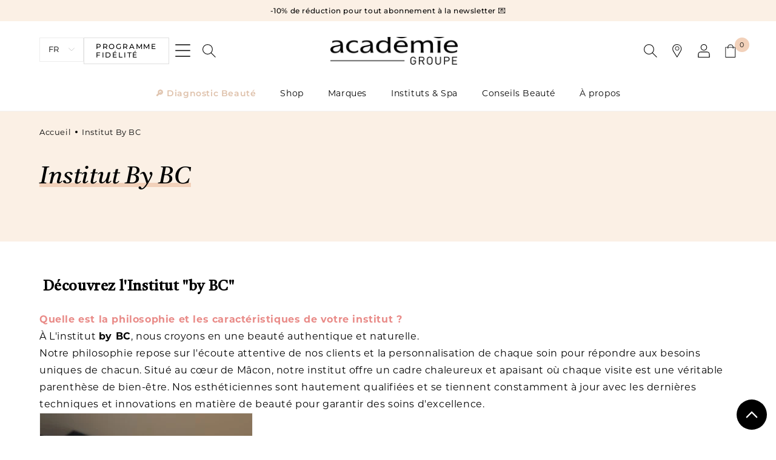

--- FILE ---
content_type: text/html; charset=utf-8
request_url: https://www.academiebeaute.com/fr-mc/pages/institut-by-bc
body_size: 75353
content:
<!doctype html>
<html class="no-js" lang="fr">
  <head>
    <meta charset="utf-8">
    <meta http-equiv="X-UA-Compatible" content="IE=edge">
    <meta name="viewport" content="width=device-width,initial-scale=1">
    <meta name="theme-color" content="">
    <link rel="canonical" href="https://www.academiebeaute.com/fr-mc/pages/institut-by-bc">
    <link rel="preconnect" href="https://cdn.shopify.com" crossorigin>
    <link rel="alternate" hreflang="en-us" href="https://academiebeaute-usa.com/">
    <meta name="google-site-verification" content="OJ9sSuwkvnHCobtyqj65kIPoGSts_fNDXpHlsuqQlVI"><link rel="icon" type="image/png" href="//www.academiebeaute.com/cdn/shop/files/Icon_asb.png?crop=center&height=32&v=1666184300&width=32"><link rel="preconnect" href="https://fonts.shopifycdn.com" crossorigin><title>
      Institut By BC
 &ndash; Académie Groupe</title>

    
      <meta name="description" content=" Découvrez l&#39;Institut &quot;by BC&quot; Quelle est la philosophie et les caractéristiques de votre institut ? À L&#39;institut by BC, nous croyons en une beauté authentique et naturelle. Notre philosophie repose sur l&#39;écoute attentive de nos clients et la personnalisation de chaque soin pour répondre aux besoins uniques de chacun. S">
    

    

<meta property="og:site_name" content="Académie Groupe">
<meta property="og:url" content="https://www.academiebeaute.com/fr-mc/pages/institut-by-bc">
<meta property="og:title" content="Institut By BC">
<meta property="og:type" content="website">
<meta property="og:description" content=" Découvrez l&#39;Institut &quot;by BC&quot; Quelle est la philosophie et les caractéristiques de votre institut ? À L&#39;institut by BC, nous croyons en une beauté authentique et naturelle. Notre philosophie repose sur l&#39;écoute attentive de nos clients et la personnalisation de chaque soin pour répondre aux besoins uniques de chacun. S"><meta property="og:image" content="http://www.academiebeaute.com/cdn/shop/files/Logo.webp?height=628&pad_color=ffffff&v=1657619879&width=1200">
  <meta property="og:image:secure_url" content="https://www.academiebeaute.com/cdn/shop/files/Logo.webp?height=628&pad_color=ffffff&v=1657619879&width=1200">
  <meta property="og:image:width" content="1200">
  <meta property="og:image:height" content="628"><meta name="twitter:card" content="summary_large_image">
<meta name="twitter:title" content="Institut By BC">
<meta name="twitter:description" content=" Découvrez l&#39;Institut &quot;by BC&quot; Quelle est la philosophie et les caractéristiques de votre institut ? À L&#39;institut by BC, nous croyons en une beauté authentique et naturelle. Notre philosophie repose sur l&#39;écoute attentive de nos clients et la personnalisation de chaque soin pour répondre aux besoins uniques de chacun. S">

<meta name="p:domain_verify" content="29aba9bddda056939c70144fd4f52c82"/>

    <script src="//www.academiebeaute.com/cdn/shop/t/8/assets/global.js?v=2155299051642363251687788487" defer="defer"></script>
    <script>window.performance && window.performance.mark && window.performance.mark('shopify.content_for_header.start');</script><meta name="google-site-verification" content="e7Tdx1OgCL2SJIUryN0Ou_9ffHwY1618Qv7Do-6-vxc">
<meta name="facebook-domain-verification" content="hrw5y12la7kt44xmtxvd6aqi2ch490">
<meta id="shopify-digital-wallet" name="shopify-digital-wallet" content="/61960454312/digital_wallets/dialog">
<meta name="shopify-checkout-api-token" content="8f24187fde56a171d8a2a477038453a1">
<meta id="in-context-paypal-metadata" data-shop-id="61960454312" data-venmo-supported="false" data-environment="production" data-locale="fr_FR" data-paypal-v4="true" data-currency="EUR">
<link rel="alternate" hreflang="x-default" href="https://www.academiebeaute.com/pages/institut-by-bc">
<link rel="alternate" hreflang="fr" href="https://www.academiebeaute.com/pages/institut-by-bc">
<link rel="alternate" hreflang="en" href="https://www.academiebeaute.com/en/pages/institut-by-bc">
<link rel="alternate" hreflang="es" href="https://www.academiebeaute.com/es/pages/institut-by-bc">
<link rel="alternate" hreflang="fr-MC" href="https://www.academiebeaute.com/fr-mc/pages/institut-by-bc">
<link rel="alternate" hreflang="es-MC" href="https://www.academiebeaute.com/es-mc/pages/institut-by-bc">
<script async="async" src="/checkouts/internal/preloads.js?locale=fr-MC"></script>
<link rel="preconnect" href="https://shop.app" crossorigin="anonymous">
<script async="async" src="https://shop.app/checkouts/internal/preloads.js?locale=fr-MC&shop_id=61960454312" crossorigin="anonymous"></script>
<script id="apple-pay-shop-capabilities" type="application/json">{"shopId":61960454312,"countryCode":"FR","currencyCode":"EUR","merchantCapabilities":["supports3DS"],"merchantId":"gid:\/\/shopify\/Shop\/61960454312","merchantName":"Académie Groupe","requiredBillingContactFields":["postalAddress","email","phone"],"requiredShippingContactFields":["postalAddress","email","phone"],"shippingType":"shipping","supportedNetworks":["visa","masterCard","amex","maestro"],"total":{"type":"pending","label":"Académie Groupe","amount":"1.00"},"shopifyPaymentsEnabled":true,"supportsSubscriptions":true}</script>
<script id="shopify-features" type="application/json">{"accessToken":"8f24187fde56a171d8a2a477038453a1","betas":["rich-media-storefront-analytics"],"domain":"www.academiebeaute.com","predictiveSearch":true,"shopId":61960454312,"locale":"fr"}</script>
<script>var Shopify = Shopify || {};
Shopify.shop = "academie-beaute-dev.myshopify.com";
Shopify.locale = "fr";
Shopify.currency = {"active":"EUR","rate":"1.0"};
Shopify.country = "MC";
Shopify.theme = {"name":"academie-beaute\/main","id":132529258664,"schema_name":"Académie Beauté","schema_version":"6.0.2","theme_store_id":null,"role":"main"};
Shopify.theme.handle = "null";
Shopify.theme.style = {"id":null,"handle":null};
Shopify.cdnHost = "www.academiebeaute.com/cdn";
Shopify.routes = Shopify.routes || {};
Shopify.routes.root = "/fr-mc/";</script>
<script type="module">!function(o){(o.Shopify=o.Shopify||{}).modules=!0}(window);</script>
<script>!function(o){function n(){var o=[];function n(){o.push(Array.prototype.slice.apply(arguments))}return n.q=o,n}var t=o.Shopify=o.Shopify||{};t.loadFeatures=n(),t.autoloadFeatures=n()}(window);</script>
<script>
  window.ShopifyPay = window.ShopifyPay || {};
  window.ShopifyPay.apiHost = "shop.app\/pay";
  window.ShopifyPay.redirectState = null;
</script>
<script id="shop-js-analytics" type="application/json">{"pageType":"page"}</script>
<script defer="defer" async type="module" src="//www.academiebeaute.com/cdn/shopifycloud/shop-js/modules/v2/client.init-shop-cart-sync_INwxTpsh.fr.esm.js"></script>
<script defer="defer" async type="module" src="//www.academiebeaute.com/cdn/shopifycloud/shop-js/modules/v2/chunk.common_YNAa1F1g.esm.js"></script>
<script type="module">
  await import("//www.academiebeaute.com/cdn/shopifycloud/shop-js/modules/v2/client.init-shop-cart-sync_INwxTpsh.fr.esm.js");
await import("//www.academiebeaute.com/cdn/shopifycloud/shop-js/modules/v2/chunk.common_YNAa1F1g.esm.js");

  window.Shopify.SignInWithShop?.initShopCartSync?.({"fedCMEnabled":true,"windoidEnabled":true});

</script>
<script>
  window.Shopify = window.Shopify || {};
  if (!window.Shopify.featureAssets) window.Shopify.featureAssets = {};
  window.Shopify.featureAssets['shop-js'] = {"shop-cart-sync":["modules/v2/client.shop-cart-sync_BVs4vSl-.fr.esm.js","modules/v2/chunk.common_YNAa1F1g.esm.js"],"init-fed-cm":["modules/v2/client.init-fed-cm_CEmYoMXU.fr.esm.js","modules/v2/chunk.common_YNAa1F1g.esm.js"],"shop-button":["modules/v2/client.shop-button_BhVpOdEY.fr.esm.js","modules/v2/chunk.common_YNAa1F1g.esm.js"],"init-windoid":["modules/v2/client.init-windoid_DVncJssP.fr.esm.js","modules/v2/chunk.common_YNAa1F1g.esm.js"],"shop-cash-offers":["modules/v2/client.shop-cash-offers_CD5ChB-w.fr.esm.js","modules/v2/chunk.common_YNAa1F1g.esm.js","modules/v2/chunk.modal_DXhkN-5p.esm.js"],"shop-toast-manager":["modules/v2/client.shop-toast-manager_CMZA41xP.fr.esm.js","modules/v2/chunk.common_YNAa1F1g.esm.js"],"init-shop-email-lookup-coordinator":["modules/v2/client.init-shop-email-lookup-coordinator_Dxg3Qq63.fr.esm.js","modules/v2/chunk.common_YNAa1F1g.esm.js"],"pay-button":["modules/v2/client.pay-button_CApwTr-J.fr.esm.js","modules/v2/chunk.common_YNAa1F1g.esm.js"],"avatar":["modules/v2/client.avatar_BTnouDA3.fr.esm.js"],"init-shop-cart-sync":["modules/v2/client.init-shop-cart-sync_INwxTpsh.fr.esm.js","modules/v2/chunk.common_YNAa1F1g.esm.js"],"shop-login-button":["modules/v2/client.shop-login-button_Ctct7BR2.fr.esm.js","modules/v2/chunk.common_YNAa1F1g.esm.js","modules/v2/chunk.modal_DXhkN-5p.esm.js"],"init-customer-accounts-sign-up":["modules/v2/client.init-customer-accounts-sign-up_DTysEz83.fr.esm.js","modules/v2/client.shop-login-button_Ctct7BR2.fr.esm.js","modules/v2/chunk.common_YNAa1F1g.esm.js","modules/v2/chunk.modal_DXhkN-5p.esm.js"],"init-shop-for-new-customer-accounts":["modules/v2/client.init-shop-for-new-customer-accounts_wbmNjFX3.fr.esm.js","modules/v2/client.shop-login-button_Ctct7BR2.fr.esm.js","modules/v2/chunk.common_YNAa1F1g.esm.js","modules/v2/chunk.modal_DXhkN-5p.esm.js"],"init-customer-accounts":["modules/v2/client.init-customer-accounts_DqpN27KS.fr.esm.js","modules/v2/client.shop-login-button_Ctct7BR2.fr.esm.js","modules/v2/chunk.common_YNAa1F1g.esm.js","modules/v2/chunk.modal_DXhkN-5p.esm.js"],"shop-follow-button":["modules/v2/client.shop-follow-button_CBz8VXaE.fr.esm.js","modules/v2/chunk.common_YNAa1F1g.esm.js","modules/v2/chunk.modal_DXhkN-5p.esm.js"],"lead-capture":["modules/v2/client.lead-capture_Bo6pQGej.fr.esm.js","modules/v2/chunk.common_YNAa1F1g.esm.js","modules/v2/chunk.modal_DXhkN-5p.esm.js"],"checkout-modal":["modules/v2/client.checkout-modal_B_8gz53b.fr.esm.js","modules/v2/chunk.common_YNAa1F1g.esm.js","modules/v2/chunk.modal_DXhkN-5p.esm.js"],"shop-login":["modules/v2/client.shop-login_CTIGRVE1.fr.esm.js","modules/v2/chunk.common_YNAa1F1g.esm.js","modules/v2/chunk.modal_DXhkN-5p.esm.js"],"payment-terms":["modules/v2/client.payment-terms_BUSo56Mg.fr.esm.js","modules/v2/chunk.common_YNAa1F1g.esm.js","modules/v2/chunk.modal_DXhkN-5p.esm.js"]};
</script>
<script>(function() {
  var isLoaded = false;
  function asyncLoad() {
    if (isLoaded) return;
    isLoaded = true;
    var urls = ["https:\/\/cdn-loyalty.yotpo.com\/loader\/LONPyIDvCoq55d4Ghz869Q.js?shop=academie-beaute-dev.myshopify.com","https:\/\/d1564fddzjmdj5.cloudfront.net\/initializercolissimo.js?app_name=happycolissimo\u0026cloud=d1564fddzjmdj5.cloudfront.net\u0026shop=academie-beaute-dev.myshopify.com","https:\/\/api.fastbundle.co\/scripts\/src.js?shop=academie-beaute-dev.myshopify.com","https:\/\/api.fastbundle.co\/scripts\/script_tag.js?shop=academie-beaute-dev.myshopify.com","https:\/\/cdn.roseperl.com\/storelocator-prod\/stockist-form\/academie-beaute-dev-1750213505.js?shop=academie-beaute-dev.myshopify.com","https:\/\/cdn.roseperl.com\/storelocator-prod\/setting\/academie-beaute-dev-1768905068.js?shop=academie-beaute-dev.myshopify.com","https:\/\/cdn.roseperl.com\/storelocator-prod\/wtb\/academie-beaute-dev-1768905068.js?shop=academie-beaute-dev.myshopify.com","https:\/\/cdn.roseperl.com\/storelocator-prod\/fo\/academie-beaute-dev-1768905069.js?shop=academie-beaute-dev.myshopify.com"];
    for (var i = 0; i < urls.length; i++) {
      var s = document.createElement('script');
      s.type = 'text/javascript';
      s.async = true;
      s.src = urls[i];
      var x = document.getElementsByTagName('script')[0];
      x.parentNode.insertBefore(s, x);
    }
  };
  if(window.attachEvent) {
    window.attachEvent('onload', asyncLoad);
  } else {
    window.addEventListener('load', asyncLoad, false);
  }
})();</script>
<script id="__st">var __st={"a":61960454312,"offset":3600,"reqid":"dd00a086-fa83-4849-9a46-2259cdb35a37-1768947604","pageurl":"www.academiebeaute.com\/fr-mc\/pages\/institut-by-bc","s":"pages-130876965196","u":"ddca1b90f255","p":"page","rtyp":"page","rid":130876965196};</script>
<script>window.ShopifyPaypalV4VisibilityTracking = true;</script>
<script id="captcha-bootstrap">!function(){'use strict';const t='contact',e='account',n='new_comment',o=[[t,t],['blogs',n],['comments',n],[t,'customer']],c=[[e,'customer_login'],[e,'guest_login'],[e,'recover_customer_password'],[e,'create_customer']],r=t=>t.map((([t,e])=>`form[action*='/${t}']:not([data-nocaptcha='true']) input[name='form_type'][value='${e}']`)).join(','),a=t=>()=>t?[...document.querySelectorAll(t)].map((t=>t.form)):[];function s(){const t=[...o],e=r(t);return a(e)}const i='password',u='form_key',d=['recaptcha-v3-token','g-recaptcha-response','h-captcha-response',i],f=()=>{try{return window.sessionStorage}catch{return}},m='__shopify_v',_=t=>t.elements[u];function p(t,e,n=!1){try{const o=window.sessionStorage,c=JSON.parse(o.getItem(e)),{data:r}=function(t){const{data:e,action:n}=t;return t[m]||n?{data:e,action:n}:{data:t,action:n}}(c);for(const[e,n]of Object.entries(r))t.elements[e]&&(t.elements[e].value=n);n&&o.removeItem(e)}catch(o){console.error('form repopulation failed',{error:o})}}const l='form_type',E='cptcha';function T(t){t.dataset[E]=!0}const w=window,h=w.document,L='Shopify',v='ce_forms',y='captcha';let A=!1;((t,e)=>{const n=(g='f06e6c50-85a8-45c8-87d0-21a2b65856fe',I='https://cdn.shopify.com/shopifycloud/storefront-forms-hcaptcha/ce_storefront_forms_captcha_hcaptcha.v1.5.2.iife.js',D={infoText:'Protégé par hCaptcha',privacyText:'Confidentialité',termsText:'Conditions'},(t,e,n)=>{const o=w[L][v],c=o.bindForm;if(c)return c(t,g,e,D).then(n);var r;o.q.push([[t,g,e,D],n]),r=I,A||(h.body.append(Object.assign(h.createElement('script'),{id:'captcha-provider',async:!0,src:r})),A=!0)});var g,I,D;w[L]=w[L]||{},w[L][v]=w[L][v]||{},w[L][v].q=[],w[L][y]=w[L][y]||{},w[L][y].protect=function(t,e){n(t,void 0,e),T(t)},Object.freeze(w[L][y]),function(t,e,n,w,h,L){const[v,y,A,g]=function(t,e,n){const i=e?o:[],u=t?c:[],d=[...i,...u],f=r(d),m=r(i),_=r(d.filter((([t,e])=>n.includes(e))));return[a(f),a(m),a(_),s()]}(w,h,L),I=t=>{const e=t.target;return e instanceof HTMLFormElement?e:e&&e.form},D=t=>v().includes(t);t.addEventListener('submit',(t=>{const e=I(t);if(!e)return;const n=D(e)&&!e.dataset.hcaptchaBound&&!e.dataset.recaptchaBound,o=_(e),c=g().includes(e)&&(!o||!o.value);(n||c)&&t.preventDefault(),c&&!n&&(function(t){try{if(!f())return;!function(t){const e=f();if(!e)return;const n=_(t);if(!n)return;const o=n.value;o&&e.removeItem(o)}(t);const e=Array.from(Array(32),(()=>Math.random().toString(36)[2])).join('');!function(t,e){_(t)||t.append(Object.assign(document.createElement('input'),{type:'hidden',name:u})),t.elements[u].value=e}(t,e),function(t,e){const n=f();if(!n)return;const o=[...t.querySelectorAll(`input[type='${i}']`)].map((({name:t})=>t)),c=[...d,...o],r={};for(const[a,s]of new FormData(t).entries())c.includes(a)||(r[a]=s);n.setItem(e,JSON.stringify({[m]:1,action:t.action,data:r}))}(t,e)}catch(e){console.error('failed to persist form',e)}}(e),e.submit())}));const S=(t,e)=>{t&&!t.dataset[E]&&(n(t,e.some((e=>e===t))),T(t))};for(const o of['focusin','change'])t.addEventListener(o,(t=>{const e=I(t);D(e)&&S(e,y())}));const B=e.get('form_key'),M=e.get(l),P=B&&M;t.addEventListener('DOMContentLoaded',(()=>{const t=y();if(P)for(const e of t)e.elements[l].value===M&&p(e,B);[...new Set([...A(),...v().filter((t=>'true'===t.dataset.shopifyCaptcha))])].forEach((e=>S(e,t)))}))}(h,new URLSearchParams(w.location.search),n,t,e,['guest_login'])})(!1,!0)}();</script>
<script integrity="sha256-4kQ18oKyAcykRKYeNunJcIwy7WH5gtpwJnB7kiuLZ1E=" data-source-attribution="shopify.loadfeatures" defer="defer" src="//www.academiebeaute.com/cdn/shopifycloud/storefront/assets/storefront/load_feature-a0a9edcb.js" crossorigin="anonymous"></script>
<script crossorigin="anonymous" defer="defer" src="//www.academiebeaute.com/cdn/shopifycloud/storefront/assets/shopify_pay/storefront-65b4c6d7.js?v=20250812"></script>
<script data-source-attribution="shopify.dynamic_checkout.dynamic.init">var Shopify=Shopify||{};Shopify.PaymentButton=Shopify.PaymentButton||{isStorefrontPortableWallets:!0,init:function(){window.Shopify.PaymentButton.init=function(){};var t=document.createElement("script");t.src="https://www.academiebeaute.com/cdn/shopifycloud/portable-wallets/latest/portable-wallets.fr.js",t.type="module",document.head.appendChild(t)}};
</script>
<script data-source-attribution="shopify.dynamic_checkout.buyer_consent">
  function portableWalletsHideBuyerConsent(e){var t=document.getElementById("shopify-buyer-consent"),n=document.getElementById("shopify-subscription-policy-button");t&&n&&(t.classList.add("hidden"),t.setAttribute("aria-hidden","true"),n.removeEventListener("click",e))}function portableWalletsShowBuyerConsent(e){var t=document.getElementById("shopify-buyer-consent"),n=document.getElementById("shopify-subscription-policy-button");t&&n&&(t.classList.remove("hidden"),t.removeAttribute("aria-hidden"),n.addEventListener("click",e))}window.Shopify?.PaymentButton&&(window.Shopify.PaymentButton.hideBuyerConsent=portableWalletsHideBuyerConsent,window.Shopify.PaymentButton.showBuyerConsent=portableWalletsShowBuyerConsent);
</script>
<script data-source-attribution="shopify.dynamic_checkout.cart.bootstrap">document.addEventListener("DOMContentLoaded",(function(){function t(){return document.querySelector("shopify-accelerated-checkout-cart, shopify-accelerated-checkout")}if(t())Shopify.PaymentButton.init();else{new MutationObserver((function(e,n){t()&&(Shopify.PaymentButton.init(),n.disconnect())})).observe(document.body,{childList:!0,subtree:!0})}}));
</script>
<link id="shopify-accelerated-checkout-styles" rel="stylesheet" media="screen" href="https://www.academiebeaute.com/cdn/shopifycloud/portable-wallets/latest/accelerated-checkout-backwards-compat.css" crossorigin="anonymous">
<style id="shopify-accelerated-checkout-cart">
        #shopify-buyer-consent {
  margin-top: 1em;
  display: inline-block;
  width: 100%;
}

#shopify-buyer-consent.hidden {
  display: none;
}

#shopify-subscription-policy-button {
  background: none;
  border: none;
  padding: 0;
  text-decoration: underline;
  font-size: inherit;
  cursor: pointer;
}

#shopify-subscription-policy-button::before {
  box-shadow: none;
}

      </style>
<script id="sections-script" data-sections="main-page-banner,header" defer="defer" src="//www.academiebeaute.com/cdn/shop/t/8/compiled_assets/scripts.js?v=14185"></script>
<script>window.performance && window.performance.mark && window.performance.mark('shopify.content_for_header.end');</script>


    <style data-shopify>
      @font-face {
  font-family: Montserrat;
  font-weight: 400;
  font-style: normal;
  font-display: swap;
  src: url("//www.academiebeaute.com/cdn/fonts/montserrat/montserrat_n4.81949fa0ac9fd2021e16436151e8eaa539321637.woff2") format("woff2"),
       url("//www.academiebeaute.com/cdn/fonts/montserrat/montserrat_n4.a6c632ca7b62da89c3594789ba828388aac693fe.woff") format("woff");
}

      @font-face {
  font-family: Montserrat;
  font-weight: 700;
  font-style: normal;
  font-display: swap;
  src: url("//www.academiebeaute.com/cdn/fonts/montserrat/montserrat_n7.3c434e22befd5c18a6b4afadb1e3d77c128c7939.woff2") format("woff2"),
       url("//www.academiebeaute.com/cdn/fonts/montserrat/montserrat_n7.5d9fa6e2cae713c8fb539a9876489d86207fe957.woff") format("woff");
}

      @font-face {
  font-family: Montserrat;
  font-weight: 400;
  font-style: italic;
  font-display: swap;
  src: url("//www.academiebeaute.com/cdn/fonts/montserrat/montserrat_i4.5a4ea298b4789e064f62a29aafc18d41f09ae59b.woff2") format("woff2"),
       url("//www.academiebeaute.com/cdn/fonts/montserrat/montserrat_i4.072b5869c5e0ed5b9d2021e4c2af132e16681ad2.woff") format("woff");
}

      @font-face {
  font-family: Montserrat;
  font-weight: 700;
  font-style: italic;
  font-display: swap;
  src: url("//www.academiebeaute.com/cdn/fonts/montserrat/montserrat_i7.a0d4a463df4f146567d871890ffb3c80408e7732.woff2") format("woff2"),
       url("//www.academiebeaute.com/cdn/fonts/montserrat/montserrat_i7.f6ec9f2a0681acc6f8152c40921d2a4d2e1a2c78.woff") format("woff");
}

      @font-face {
  font-family: Montserrat;
  font-weight: 500;
  font-style: normal;
  font-display: swap;
  src: url("//www.academiebeaute.com/cdn/fonts/montserrat/montserrat_n5.07ef3781d9c78c8b93c98419da7ad4fbeebb6635.woff2") format("woff2"),
       url("//www.academiebeaute.com/cdn/fonts/montserrat/montserrat_n5.adf9b4bd8b0e4f55a0b203cdd84512667e0d5e4d.woff") format("woff");
}

      @font-face {
  font-family: Montserrat;
  font-weight: 600;
  font-style: normal;
  font-display: swap;
  src: url("//www.academiebeaute.com/cdn/fonts/montserrat/montserrat_n6.1326b3e84230700ef15b3a29fb520639977513e0.woff2") format("woff2"),
       url("//www.academiebeaute.com/cdn/fonts/montserrat/montserrat_n6.652f051080eb14192330daceed8cd53dfdc5ead9.woff") format("woff");
}


      @font-face {
        font-family: 'Castoro';
        src: local('Castoro Regular'), local('Castoro-Regular'),
          url(//www.academiebeaute.com/cdn/shop/t/8/assets/Castoro-Regular.woff2?v=83849139294560339341665415297) format('woff2'),
          url(//www.academiebeaute.com/cdn/shop/t/8/assets/Castoro-Regular.woff?v=44447980062283209541665415298) format('woff');
        font-weight: normal;
        font-style: normal;
        font-display: swap;
      }

      @font-face {
        font-family: 'Castoro';
        src: local('Castoro Italic'), local('Castoro-Italic'),
          url(//www.academiebeaute.com/cdn/shop/t/8/assets/Castoro-Italic.woff2?v=146784612590561047591665415302) format('woff2'),
          url(//www.academiebeaute.com/cdn/shop/t/8/assets/Castoro-Italic.woff?v=136238751420532706741665415300) format('woff');
        font-weight: normal;
        font-style: italic;
        font-display: swap;
      }

      :root {
        --font-body-family: Montserrat, sans-serif;
        --font-body-style: normal;
        --font-body-weight: 400;
        --font-body-weight-bold: 700;

        --font-heading-family: 'Castoro', -apple-system, BlinkMacSystemFont, 'Segoe UI', Roboto, Oxygen-Sans, Ubuntu, Cantarell, 'Helvetica Neue', Helvetica, Arial, sans-serif;
        --font-heading-style: normal;
        --font-heading-weight: 400;

        --font-body-scale: 1.0;
        --font-heading-scale: 1.0;

        --color-base-text: 0, 0, 0;
        --color-shadow: 0, 0, 0;
        --color-base-background-1: 255, 255, 255;
        --color-base-background-2: 251, 240, 229;
        --color-base-background-3: 254, 252, 249;
        --color-base-solid-button-labels: 255, 255, 255;
        --color-base-outline-button-labels: 0, 0, 0;
        --color-base-accent-1: 245, 217, 191;
        --color-base-accent-2: 242, 209, 186;
        --color-base-accent-3: 242, 199, 191;
        --color-base-clear-1: 223, 223, 223;
        --payment-terms-background-color: #ffffff;--color-academie: 223, 194, 172;
        --color-derm-acte: 104, 162, 185;
        --color-bronz-express: 28, 95, 130;

        --gradient-base-background-1: #ffffff;
        --gradient-base-background-2: #fbf0e5;
        --gradient-base-accent-1: #f5d9bf;
        --gradient-base-accent-2: #f2d1ba;

        --media-padding: px;
        --media-border-opacity: 0.05;
        --media-border-width: 1px;
        --media-radius: 0px;
        --media-shadow-opacity: 0.0;
        --media-shadow-horizontal-offset: 0px;
        --media-shadow-vertical-offset: 4px;
        --media-shadow-blur-radius: 5px;
        --media-shadow-visible: 0;

        --page-width: 160rem;
        --page-width-margin: 0rem;

        --card-image-padding: 0.0rem;
        --card-corner-radius: 0.0rem;
        --card-text-alignment: left;
        --card-border-width: 0.0rem;
        --card-border-opacity: 0.1;
        --card-shadow-opacity: 0.0;
        --card-shadow-visible: 0;
        --card-shadow-horizontal-offset: 0.0rem;
        --card-shadow-vertical-offset: 0.4rem;
        --card-shadow-blur-radius: 0.5rem;

        --badge-corner-radius: 0.4rem;

        --popup-border-width: 1px;
        --popup-border-opacity: 0.1;
        --popup-corner-radius: 0px;
        --popup-shadow-opacity: 0.0;
        --popup-shadow-horizontal-offset: 0px;
        --popup-shadow-vertical-offset: 4px;
        --popup-shadow-blur-radius: 5px;

        --drawer-border-width: 1px;
        --drawer-border-opacity: 0.1;
        --drawer-shadow-opacity: 0.0;
        --drawer-shadow-horizontal-offset: 0px;
        --drawer-shadow-vertical-offset: 4px;
        --drawer-shadow-blur-radius: 5px;

        --spacing-sections-desktop: 0px;
        --spacing-sections-mobile: 0px;

        --grid-desktop-vertical-spacing: 40px;
        --grid-desktop-horizontal-spacing: 24px;
        --grid-mobile-vertical-spacing: 20px;
        --grid-mobile-horizontal-spacing: 12px;

        --text-boxes-border-opacity: 0.1;
        --text-boxes-border-width: 0px;
        --text-boxes-radius: 0px;
        --text-boxes-shadow-opacity: 0.0;
        --text-boxes-shadow-visible: 0;
        --text-boxes-shadow-horizontal-offset: 0px;
        --text-boxes-shadow-vertical-offset: 4px;
        --text-boxes-shadow-blur-radius: 5px;

        --buttons-radius: 0px;
        --buttons-radius-outset: 0px;
        --buttons-border-width: 1px;
        --buttons-border-opacity: 1.0;
        --buttons-shadow-opacity: 0.0;
        --buttons-shadow-visible: 0;
        --buttons-shadow-horizontal-offset: 0px;
        --buttons-shadow-vertical-offset: 4px;
        --buttons-shadow-blur-radius: 5px;
        --buttons-border-offset: 0px;

        --inputs-radius: 0px;
        --inputs-border-width: 1px;
        --inputs-border-opacity: 0.55;
        --inputs-shadow-opacity: 0.0;
        --inputs-shadow-horizontal-offset: 0px;
        --inputs-margin-offset: 0px;
        --inputs-shadow-vertical-offset: 4px;
        --inputs-shadow-blur-radius: 5px;
        --inputs-radius-outset: 0px;

        --variant-pills-radius: 40px;
        --variant-pills-border-width: 1px;
        --variant-pills-border-opacity: 0.55;
        --variant-pills-shadow-opacity: 0.0;
        --variant-pills-shadow-horizontal-offset: 0px;
        --variant-pills-shadow-vertical-offset: 4px;
        --variant-pills-shadow-blur-radius: 5px;
      }

      *,
      *::before,
      *::after {
        box-sizing: inherit;
      }

      html {
        box-sizing: border-box;
        font-size: calc(var(--font-body-scale) * 62.5%);
        height: 100%;
      }

      body {
        display: grid;
        grid-template-rows: auto auto auto 1fr auto;
        grid-template-columns: 100%;
        min-height: 100%;
        margin: 0;
        font-size: 1.5rem;
        letter-spacing: 0.06rem;
        line-height: calc(1 + 0.8 / var(--font-body-scale));
        font-family: var(--font-body-family);
        font-style: var(--font-body-style);
        font-weight: var(--font-body-weight);
      }

      @media screen and (min-width: 750px) {
        body {
          font-size: 1.6rem;
        }
      }
    </style>

    <link href="//www.academiebeaute.com/cdn/shop/t/8/assets/base.css?v=107869800339625626191718788952" rel="stylesheet" type="text/css" media="all" />
<link rel="preload" as="font" href="//www.academiebeaute.com/cdn/fonts/montserrat/montserrat_n4.81949fa0ac9fd2021e16436151e8eaa539321637.woff2" type="font/woff2" crossorigin><link
        rel="stylesheet"
        href="//www.academiebeaute.com/cdn/shop/t/8/assets/component-predictive-search.css?v=166200550391365133391665415302"
        media="print"
        onload="this.media='all'"
      ><script>
      document.documentElement.className = document.documentElement.className.replace('no-js', 'js');
      if (Shopify.designMode) {
        document.documentElement.classList.add('shopify-design-mode');
      }
    </script>

    <script>
    var appEnvironment = 'storelocator-prod';
    var shopHash = '3a06de2607956bc95aeed86f039c922a';
</script>

  <!-- BEGIN app block: shopify://apps/powerful-form-builder/blocks/app-embed/e4bcb1eb-35b2-42e6-bc37-bfe0e1542c9d --><script type="text/javascript" hs-ignore data-cookieconsent="ignore">
  var Globo = Globo || {};
  var globoFormbuilderRecaptchaInit = function(){};
  var globoFormbuilderHcaptchaInit = function(){};
  window.Globo.FormBuilder = window.Globo.FormBuilder || {};
  window.Globo.FormBuilder.shop = {"configuration":{"money_format":"{{amount_with_comma_separator}} €"},"pricing":{"features":{"bulkOrderForm":true,"cartForm":true,"fileUpload":30,"removeCopyright":true,"restrictedEmailDomains":true}},"settings":{"copyright":"Powered by <a href=\"https://globosoftware.net\" target=\"_blank\">Globo</a> <a href=\"https://apps.shopify.com/form-builder-contact-form\" target=\"_blank\">Form Builder</a>","hideWaterMark":false,"reCaptcha":{"recaptchaType":"v3","siteKey":false,"languageCode":"en"},"scrollTop":false,"customCssCode":"","customCssEnabled":false,"additionalColumns":[]},"encryption_form_id":1,"url":"https://form.globosoftware.net/","CDN_URL":"https://dxo9oalx9qc1s.cloudfront.net"};

  if(window.Globo.FormBuilder.shop.settings.customCssEnabled && window.Globo.FormBuilder.shop.settings.customCssCode){
    const customStyle = document.createElement('style');
    customStyle.type = 'text/css';
    customStyle.innerHTML = window.Globo.FormBuilder.shop.settings.customCssCode;
    document.head.appendChild(customStyle);
  }

  window.Globo.FormBuilder.forms = [];
    
      
      
      
      window.Globo.FormBuilder.forms[91408] = {"91408":{"elements":[{"id":"group-1","type":"group","label":"Page 1","description":"","elements":[{"id":"radio","type":"radio","label":"Genre","options":[{"label":{"en":"Ms","es":"Sra.","fr":"Mme","it":"Mme"},"value":"Mme"},{"label":{"es":"Sr","en":"Mr","fr":"Mr","it":"Mr"},"value":"Mr"}],"defaultOption":"","description":"","hideLabel":true,"keepPositionLabel":false,"required":false,"ifHideLabel":false,"inlineOption":50,"columnWidth":100},{"id":"select-3","type":"select","label":{"en":"Where do you want to settle ?","es":"¿Dónde quiere que se instale?","fr":"Où voulez-vous vous installer ?","it":"Où voulez-vous vous installer ?"},"placeholder":{"en":"Where do you want to settle ?","es":"¿Dónde quiere que se instale?","fr":"Où voulez-vous vous installer ?","it":"Où voulez-vous vous installer ?"},"options":[{"label":{"es":"Convertirse en socio internacional ","en":"Devenir partenaire à l’international ","fr":"Devenir partenaire à l’international ","it":"Devenir partenaire à l’international "},"value":"Devenir partenaire à l’international "},{"label":{"es":"Convertirse en socio internacional ","en":"Devenir partenaire en France","fr":"Devenir partenaire en France","it":"Devenir partenaire en France"},"value":"Devenir partenaire en France"}],"defaultOption":"","description":"","hideLabel":true,"keepPositionLabel":false,"required":true,"ifHideLabel":false,"inputIcon":"","columnWidth":100,"conditionalField":false,"onlyShowIf":false,"radio":false},{"id":"text","type":"text","label":{"en":"First name","es":"Apellido","fr":"Prénom","it":"Prénom"},"placeholder":{"en":"First name *","es":"Apellido*","fr":"Prénom *","it":"Prénom *"},"description":"","limitCharacters":false,"characters":100,"hideLabel":true,"keepPositionLabel":false,"required":true,"ifHideLabel":false,"inputIcon":"","columnWidth":50,"conditionalField":false,"onlyShowIf":false,"radio":false,"select-3":false},{"id":"text-2","type":"text","label":{"en":"Name","es":"Nombre","fr":"Nom","it":"Nom"},"placeholder":{"en":"Name *","es":"Nombre *","fr":"Nom *","it":"Nom *"},"description":"","limitCharacters":false,"characters":100,"hideLabel":true,"keepPositionLabel":false,"required":true,"ifHideLabel":false,"inputIcon":"","columnWidth":50,"conditionalField":false,"onlyShowIf":false,"radio":false,"select-3":false},{"id":"text-3","type":"text","label":{"en":"Company","es":"Empresa","fr":"Société","it":"Société"},"placeholder":{"en":"Company","es":"Empresa","fr":"Société","it":"Société"},"description":"","limitCharacters":false,"characters":100,"hideLabel":true,"keepPositionLabel":false,"required":false,"ifHideLabel":false,"inputIcon":"","columnWidth":100,"conditionalField":false,"onlyShowIf":false,"radio":false,"select-3":false},{"id":"phone","type":"phone","label":{"en":"Phone number","es":"Téléfono","fr":"Téléphone","it":"Téléphone"},"placeholder":{"en":"Phone number *","es":"Téléfono *","fr":"Téléphone *","it":"Téléphone *"},"description":"","validatePhone":true,"onlyShowFlag":false,"defaultCountryCode":"fr","limitCharacters":false,"characters":100,"hideLabel":true,"keepPositionLabel":false,"required":true,"ifHideLabel":false,"inputIcon":"","columnWidth":100,"conditionalField":false,"onlyShowIf":false,"radio":false,"select-3":false},{"id":"email","type":"email","label":"Email","placeholder":"Email *","description":"","limitCharacters":false,"characters":100,"hideLabel":true,"keepPositionLabel":false,"required":true,"ifHideLabel":false,"inputIcon":"","columnWidth":100,"conditionalField":false,"onlyShowIf":false,"radio":false,"select-3":false},{"id":"country","type":"country","label":{"en":"Country","es":"Country","fr":"Pays","it":"Pays"},"placeholder":{"en":"Country *","es":"Country *","fr":"Pays *","it":"Pays *"},"options":"Afghanistan\nAland Islands\nAlbania\nAlgeria\nAndorra\nAngola\nAnguilla\nAntigua And Barbuda\nArgentina\nArmenia\nAruba\nAustralia\nAustria\nAzerbaijan\nBahamas\nBahrain\nBangladesh\nBarbados\nBelarus\nBelgium\nBelize\nBenin\nBermuda\nBhutan\nBolivia\nBosnia And Herzegovina\nBotswana\nBouvet Island\nBrazil\nBritish Indian Ocean Territory\nVirgin Islands, British\nBrunei\nBulgaria\nBurkina Faso\nBurundi\nCambodia\nRepublic of Cameroon\nCanada\nCape Verde\nCaribbean Netherlands\nCayman Islands\nCentral African Republic\nChad\nChile\nChina\nChristmas Island\nCocos (Keeling) Islands\nColombia\nComoros\nCongo\nCongo, The Democratic Republic Of The\nCook Islands\nCosta Rica\nCroatia\nCuba\nCuraçao\nCyprus\nCzech Republic\nCôte d'Ivoire\nDenmark\nDjibouti\nDominica\nDominican Republic\nEcuador\nEgypt\nEl Salvador\nEquatorial Guinea\nEritrea\nEstonia\nEswatini\nEthiopia\nFalkland Islands (Malvinas)\nFaroe Islands\nFiji\nFinland\nFrance\nFrench Guiana\nFrench Polynesia\nFrench Southern Territories\nGabon\nGambia\nGeorgia\nGermany\nGhana\nGibraltar\nGreece\nGreenland\nGrenada\nGuadeloupe\nGuatemala\nGuernsey\nGuinea\nGuinea Bissau\nGuyana\nHaiti\nHeard Island And Mcdonald Islands\nHonduras\nHong Kong\nHungary\nIceland\nIndia\nIndonesia\nIran, Islamic Republic Of\nIraq\nIreland\nIsle Of Man\nIsrael\nItaly\nJamaica\nJapan\nJersey\nJordan\nKazakhstan\nKenya\nKiribati\nKosovo\nKuwait\nKyrgyzstan\nLao People's Democratic Republic\nLatvia\nLebanon\nLesotho\nLiberia\nLibyan Arab Jamahiriya\nLiechtenstein\nLithuania\nLuxembourg\nMacao\nMadagascar\nMalawi\nMalaysia\nMaldives\nMali\nMalta\nMartinique\nMauritania\nMauritius\nMayotte\nMexico\nMoldova, Republic of\nMonaco\nMongolia\nMontenegro\nMontserrat\nMorocco\nMozambique\nMyanmar\nNamibia\nNauru\nNepal\nNetherlands\nNetherlands Antilles\nNew Caledonia\nNew Zealand\nNicaragua\nNiger\nNigeria\nNiue\nNorfolk Island\nKorea, Democratic People's Republic Of\nNorth Macedonia\nNorway\nOman\nPakistan\nPalestinian Territory, Occupied\nPanama\nPapua New Guinea\nParaguay\nPeru\nPhilippines\nPitcairn\nPoland\nPortugal\nQatar\nReunion\nRomania\nRussia\nRwanda\nSamoa\nSan Marino\nSao Tome And Principe\nSaudi Arabia\nSenegal\nSerbia\nSeychelles\nSierra Leone\nSingapore\nSint Maarten\nSlovakia\nSlovenia\nSolomon Islands\nSomalia\nSouth Africa\nSouth Georgia And The South Sandwich Islands\nSouth Korea\nSouth Sudan\nSpain\nSri Lanka\nSaint Barthélemy\nSaint Helena\nSaint Kitts And Nevis\nSaint Lucia\nSaint Martin\nSaint Pierre And Miquelon\nSt. Vincent\nSudan\nSuriname\nSvalbard And Jan Mayen\nSweden\nSwitzerland\nSyria\nTaiwan\nTajikistan\nTanzania, United Republic Of\nThailand\nTimor Leste\nTogo\nTokelau\nTonga\nTrinidad and Tobago\nTunisia\nTurkey\nTurkmenistan\nTurks and Caicos Islands\nTuvalu\nUnited States Minor Outlying Islands\nUganda\nUkraine\nUnited Arab Emirates\nUnited Kingdom\nUnited States\nUruguay\nUzbekistan\nVanuatu\nHoly See (Vatican City State)\nVenezuela\nVietnam\nWallis And Futuna\nWestern Sahara\nYemen\nZambia\nZimbabwe","description":"","defaultOption":"","hideLabel":true,"keepPositionLabel":false,"required":true,"ifHideLabel":false,"inputIcon":"","columnWidth":50,"conditionalField":false,"onlyShowIf":false,"radio":false,"select-3":false},{"id":"text-4","type":"text","label":{"en":"Post code","es":"Post code","fr":"Code postal","it":"Code postal"},"placeholder":{"en":"Post code *","es":"Post code *","fr":"Code postal *","it":"Code postal *"},"description":{"en":"Post code","es":"","fr":"","it":""},"limitCharacters":false,"characters":100,"hideLabel":true,"keepPositionLabel":false,"required":true,"ifHideLabel":false,"inputIcon":"","columnWidth":50,"conditionalField":false,"onlyShowIf":false,"radio":false,"select-3":false},{"id":"select","type":"select","label":{"en":"You are?","es":"Eres?","fr":"Vous êtes ?","it":"Vous êtes ?"},"placeholder":{"en":"You are? *","es":"Eres? *","fr":"Vous êtes ? *","it":"Vous êtes ? *"},"options":[{"label":{"en":"Beauty salon","es":"Salón de belleza","fr":"Institut","it":"Institut"},"value":"Institut"},{"label":"Spa","value":"Spa"},{"label":{"en":"In the process of creating an institute","es":"Proyecto de creación de un instituto","fr":"En projet de création d’un institut","it":"En projet de création d’un institut"},"value":"En projet de création d’un institut"},{"label":{"en":"Beautician","es":"Esteticista","fr":"Esthéticienne ","it":"Esthéticienne "},"value":"Esthéticienne "},{"label":{"en":"Distributor","es":"Distribuidor","fr":"Distributeur","it":"Distributeur"},"value":"Distributeur"},{"label":{"en":"Other","es":"Otro","fr":"Autre","it":"Autre"},"value":"Autre"}],"defaultOption":"","description":"","hideLabel":true,"keepPositionLabel":false,"required":true,"ifHideLabel":false,"inputIcon":"","columnWidth":100,"conditionalField":false,"onlyShowIf":false,"radio":false,"select-3":false},{"id":"select-2","type":"select","label":{"en":"How did you know our brand? ","es":"¿Cómo conociste nuestra marca? ","fr":"Comment avez-vous connu notre marque ? ","it":"Comment avez-vous connu notre marque ? "},"placeholder":{"en":"How did you know our brand? ","es":"¿Cómo conociste nuestra marca? ","fr":"Comment avez-vous connu notre marque ? ","it":"Comment avez-vous connu notre marque ? "},"options":[{"label":"Internet","value":"Internet"},{"label":{"en":"Word of mouth","es":"Boca a boca","fr":"Bouche à oreille","it":"Bouche à oreille"},"value":"Bouche à oreille"},{"label":{"en":"Professional press","es":"Prensa profesional ","fr":"Presse professionnelle ","it":"Presse professionnelle "},"value":"Presse professionnelle "},{"label":{"en":"Beauty salon \/ Distributor ","es":"Instituto\/Distribuidor ","fr":"Institut\/distributeur ","it":"Institut\/distributeur "},"value":"Institut\/distributeur "},{"label":{"en":"Other","es":"Otro","fr":"Autre","it":"Autre"},"value":"Autre"}],"defaultOption":"","description":"","hideLabel":true,"keepPositionLabel":false,"required":false,"ifHideLabel":false,"inputIcon":"","columnWidth":100,"conditionalField":false,"onlyShowIf":false,"radio":false,"select-3":false,"select":false},{"id":"textarea","type":"textarea","label":"Message","placeholder":"Message","description":"","limitCharacters":false,"characters":100,"hideLabel":true,"keepPositionLabel":false,"required":true,"ifHideLabel":false,"columnWidth":100,"conditionalField":false,"onlyShowIf":false,"radio":false,"select-3":false,"select":false,"select-2":false},{"id":"hidden","type":"hidden","label":"Hidden email","dataType":"dynamic","fixedValue":"","defaultValue":"","dynamicValue":[{"when":"select-3","is":"Devenir partenaire à l’international ","value":"export@academiebeaute.com","target":"hidden"},{"when":"select-3","is":"Devenir partenaire en France","value":"france@academiebeaute.com","target":"hidden"}],"conditionalField":false},{"id":"acceptTerms","type":"acceptTerms","label":{"en":"By registering, you consent to our collection, use and disclosure of your personal information for purposes related to your request. ","es":"Al registrarse, usted acepta que recopilemos, usemos y divulguemos su información personal para los fines relacionados con su solicitud.","fr":"En vous inscrivant, vous acceptez à ce que nous recueillions, utilisions et divulguions vos renseignements personnels à des fins liées à votre demande.","it":"En vous inscrivant, vous acceptez à ce que nous recueillions, utilisions et divulguions vos renseignements personnels à des fins liées à votre demande."},"rawOption":"Yes","defaultSelected":false,"description":"","required":true,"columnWidth":100,"conditionalField":false,"onlyShowIf":false,"radio":false,"select-3":false,"select":false,"select-2":false}]}],"errorMessage":{"required":"Requis","invalid":"Invalide","invalidName":"Nom invalide","invalidEmail":"Email invalide","invalidURL":"Invalid url","invalidPhone":"Téléphone invalide","invalidNumber":"Invalid number","invalidPassword":"Invalid password","confirmPasswordNotMatch":"Confirmed password doesn't match","customerAlreadyExists":"Customer already exists","fileSizeLimit":"File size limit","fileNotAllowed":"File not allowed","requiredCaptcha":"Required captcha","requiredProducts":"Please select product","limitQuantity":"The number of products left in stock has been exceeded","shopifyInvalidPhone":"phone - Enter a valid phone number to use this delivery method","shopifyPhoneHasAlready":"phone - Phone has already been taken","shopifyInvalidProvice":"addresses.province - is not valid","otherError":"Something went wrong, please try again"},"appearance":{"layout":"default","width":600,"style":"flat","mainColor":"rgba(0,0,0,1)","headingColor":"#000","labelColor":"#000","descriptionColor":"rgba(0,0,0,1)","optionColor":"#000","paragraphColor":"#000","paragraphBackground":"#fff","background":"none","backgroundColor":"#FFF","backgroundImage":"","backgroundImageAlignment":"middle","floatingIcon":"\u003csvg aria-hidden=\"true\" focusable=\"false\" data-prefix=\"far\" data-icon=\"envelope\" class=\"svg-inline--fa fa-envelope fa-w-16\" role=\"img\" xmlns=\"http:\/\/www.w3.org\/2000\/svg\" viewBox=\"0 0 512 512\"\u003e\u003cpath fill=\"currentColor\" d=\"M464 64H48C21.49 64 0 85.49 0 112v288c0 26.51 21.49 48 48 48h416c26.51 0 48-21.49 48-48V112c0-26.51-21.49-48-48-48zm0 48v40.805c-22.422 18.259-58.168 46.651-134.587 106.49-16.841 13.247-50.201 45.072-73.413 44.701-23.208.375-56.579-31.459-73.413-44.701C106.18 199.465 70.425 171.067 48 152.805V112h416zM48 400V214.398c22.914 18.251 55.409 43.862 104.938 82.646 21.857 17.205 60.134 55.186 103.062 54.955 42.717.231 80.509-37.199 103.053-54.947 49.528-38.783 82.032-64.401 104.947-82.653V400H48z\"\u003e\u003c\/path\u003e\u003c\/svg\u003e","floatingText":"","displayOnAllPage":false,"position":"bottom right","formType":"normalForm","colorScheme":{"solidButton":{"red":0,"green":0,"blue":0,"alpha":1},"solidButtonLabel":{"red":255,"green":255,"blue":255},"text":{"red":0,"green":0,"blue":0},"outlineButton":{"red":0,"green":0,"blue":0,"alpha":1},"background":null}},"afterSubmit":{"action":"hideForm","message":"\u003ch4\u003eDemande envoy\u0026eacute;e !\u003c\/h4\u003e\n\u003cp\u003eMerci pour votre message, nos \u0026eacute;quipes vous r\u0026eacute;pondront dans les meilleurs d\u0026eacute;lais.\u003c\/p\u003e","redirectUrl":"","enableGa":false,"gaEventCategory":"Form Builder by Globo","gaEventAction":"Submit","gaEventLabel":"Contact us form","enableFpx":false,"fpxTrackerName":""},"footer":{"description":"","previousText":{"fr":"Précédent","en":"Previous","es":"Previous","it":"Previous"},"nextText":{"fr":"Suivant","en":"Next","es":"Next","it":"Next"},"submitText":{"fr":"Envoyer","en":"Submit","es":"Enviar","it":"Envoyer"},"resetButton":false,"resetButtonText":"Reset","submitFullWidth":false,"submitAlignment":"left"},"header":{"active":false,"title":"","description":"\u003cp\u003e\u003cbr\u003e\u003c\/p\u003e"},"isStepByStepForm":true,"publish":{"requiredLogin":false,"requiredLoginMessage":"Please \u003ca href=\"\/account\/login\" title=\"login\"\u003elogin\u003c\/a\u003e to continue","publishType":"shortCode","embedCode":"\u003cdiv class=\"globo-formbuilder\" data-id=\"OTE0MDg=\"\u003e\u003c\/div\u003e","shortCode":"{formbuilder:OTE0MDg=}","popup":"\u003cbutton class=\"globo-formbuilder-open\" data-id=\"OTE0MDg=\"\u003eOpen form\u003c\/button\u003e","lightbox":"\u003cdiv class=\"globo-form-publish-modal lightbox hidden\" data-id=\"OTE0MDg=\"\u003e\u003cdiv class=\"globo-form-modal-content\"\u003e\u003cdiv class=\"globo-formbuilder\" data-id=\"OTE0MDg=\"\u003e\u003c\/div\u003e\u003c\/div\u003e\u003c\/div\u003e","enableAddShortCode":true,"selectPage":"94395596968","selectPositionOnPage":"top","selectTime":"forever","setCookie":"1"},"reCaptcha":{"enable":false},"html":"\n\u003cdiv class=\"globo-form default-form globo-form-id-91408 \" data-locale=\"es\" \u003e\n\n\u003cstyle\u003e\n\n\n    :root .globo-form-app[data-id=\"91408\"]{\n        \n        --gfb-color-solidButton: 0,0,0;\n        --gfb-color-solidButtonColor: rgb(var(--gfb-color-solidButton));\n        --gfb-color-solidButtonLabel: 255,255,255;\n        --gfb-color-solidButtonLabelColor: rgb(var(--gfb-color-solidButtonLabel));\n        --gfb-color-text: 0,0,0;\n        --gfb-color-textColor: rgb(var(--gfb-color-text));\n        --gfb-color-outlineButton: 0,0,0;\n        --gfb-color-outlineButtonColor: rgb(var(--gfb-color-outlineButton));\n        --gfb-color-background: ,,;\n        --gfb-color-backgroundColor: rgb(var(--gfb-color-background));\n        \n        --gfb-main-color: rgba(0,0,0,1);\n        --gfb-primary-color: var(--gfb-color-solidButtonColor, var(--gfb-main-color));\n        --gfb-primary-text-color: var(--gfb-color-solidButtonLabelColor, #FFF);\n        --gfb-form-width: 600px;\n        --gfb-font-family: inherit;\n        --gfb-font-style: inherit;\n        --gfb--image: 40%;\n        --gfb-image-ratio-draft: var(--gfb--image);\n        --gfb-image-ratio: var(--gfb-image-ratio-draft);\n        \n        --gfb-bg-temp-color: #FFF;\n        --gfb-bg-position: middle;\n        \n        --gfb-bg-color: var(--gfb-color-backgroundColor, var(--gfb-bg-temp-color));\n        \n    }\n    \n.globo-form-id-91408 .globo-form-app{\n    max-width: 600px;\n    width: -webkit-fill-available;\n    \n    background-color: unset;\n    \n    \n}\n\n.globo-form-id-91408 .globo-form-app .globo-heading{\n    color: var(--gfb-color-textColor, #000)\n}\n\n\n\n.globo-form-id-91408 .globo-form-app .globo-description,\n.globo-form-id-91408 .globo-form-app .header .globo-description{\n    --gfb-color-description: rgba(var(--gfb-color-text), 0.8);\n    color: var(--gfb-color-description, rgba(0,0,0,1));\n}\n.globo-form-id-91408 .globo-form-app .globo-label,\n.globo-form-id-91408 .globo-form-app .globo-form-control label.globo-label,\n.globo-form-id-91408 .globo-form-app .globo-form-control label.globo-label span.label-content{\n    color: var(--gfb-color-textColor, #000);\n    text-align: left !important;\n}\n.globo-form-id-91408 .globo-form-app .globo-label.globo-position-label{\n    height: 20px !important;\n}\n.globo-form-id-91408 .globo-form-app .globo-form-control .help-text.globo-description,\n.globo-form-id-91408 .globo-form-app .globo-form-control span.globo-description{\n    --gfb-color-description: rgba(var(--gfb-color-text), 0.8);\n    color: var(--gfb-color-description, rgba(0,0,0,1));\n}\n.globo-form-id-91408 .globo-form-app .globo-form-control .checkbox-wrapper .globo-option,\n.globo-form-id-91408 .globo-form-app .globo-form-control .radio-wrapper .globo-option\n{\n    color: var(--gfb-color-textColor, #000);\n}\n.globo-form-id-91408 .globo-form-app .footer,\n.globo-form-id-91408 .globo-form-app .gfb__footer{\n    text-align:left;\n}\n.globo-form-id-91408 .globo-form-app .footer button,\n.globo-form-id-91408 .globo-form-app .gfb__footer button{\n    border:1px solid var(--gfb-primary-color);\n    \n}\n.globo-form-id-91408 .globo-form-app .footer button.submit,\n.globo-form-id-91408 .globo-form-app .gfb__footer button.submit\n.globo-form-id-91408 .globo-form-app .footer button.checkout,\n.globo-form-id-91408 .globo-form-app .gfb__footer button.checkout,\n.globo-form-id-91408 .globo-form-app .footer button.action.loading .spinner,\n.globo-form-id-91408 .globo-form-app .gfb__footer button.action.loading .spinner{\n    background-color: var(--gfb-primary-color);\n    color : #ffffff;\n}\n.globo-form-id-91408 .globo-form-app .globo-form-control .star-rating\u003efieldset:not(:checked)\u003elabel:before {\n    content: url('data:image\/svg+xml; utf8, \u003csvg aria-hidden=\"true\" focusable=\"false\" data-prefix=\"far\" data-icon=\"star\" class=\"svg-inline--fa fa-star fa-w-18\" role=\"img\" xmlns=\"http:\/\/www.w3.org\/2000\/svg\" viewBox=\"0 0 576 512\"\u003e\u003cpath fill=\"rgba(0,0,0,1)\" d=\"M528.1 171.5L382 150.2 316.7 17.8c-11.7-23.6-45.6-23.9-57.4 0L194 150.2 47.9 171.5c-26.2 3.8-36.7 36.1-17.7 54.6l105.7 103-25 145.5c-4.5 26.3 23.2 46 46.4 33.7L288 439.6l130.7 68.7c23.2 12.2 50.9-7.4 46.4-33.7l-25-145.5 105.7-103c19-18.5 8.5-50.8-17.7-54.6zM388.6 312.3l23.7 138.4L288 385.4l-124.3 65.3 23.7-138.4-100.6-98 139-20.2 62.2-126 62.2 126 139 20.2-100.6 98z\"\u003e\u003c\/path\u003e\u003c\/svg\u003e');\n}\n.globo-form-id-91408 .globo-form-app .globo-form-control .star-rating\u003efieldset\u003einput:checked ~ label:before {\n    content: url('data:image\/svg+xml; utf8, \u003csvg aria-hidden=\"true\" focusable=\"false\" data-prefix=\"fas\" data-icon=\"star\" class=\"svg-inline--fa fa-star fa-w-18\" role=\"img\" xmlns=\"http:\/\/www.w3.org\/2000\/svg\" viewBox=\"0 0 576 512\"\u003e\u003cpath fill=\"rgba(0,0,0,1)\" d=\"M259.3 17.8L194 150.2 47.9 171.5c-26.2 3.8-36.7 36.1-17.7 54.6l105.7 103-25 145.5c-4.5 26.3 23.2 46 46.4 33.7L288 439.6l130.7 68.7c23.2 12.2 50.9-7.4 46.4-33.7l-25-145.5 105.7-103c19-18.5 8.5-50.8-17.7-54.6L382 150.2 316.7 17.8c-11.7-23.6-45.6-23.9-57.4 0z\"\u003e\u003c\/path\u003e\u003c\/svg\u003e');\n}\n.globo-form-id-91408 .globo-form-app .globo-form-control .star-rating\u003efieldset:not(:checked)\u003elabel:hover:before,\n.globo-form-id-91408 .globo-form-app .globo-form-control .star-rating\u003efieldset:not(:checked)\u003elabel:hover ~ label:before{\n    content : url('data:image\/svg+xml; utf8, \u003csvg aria-hidden=\"true\" focusable=\"false\" data-prefix=\"fas\" data-icon=\"star\" class=\"svg-inline--fa fa-star fa-w-18\" role=\"img\" xmlns=\"http:\/\/www.w3.org\/2000\/svg\" viewBox=\"0 0 576 512\"\u003e\u003cpath fill=\"rgba(0,0,0,1)\" d=\"M259.3 17.8L194 150.2 47.9 171.5c-26.2 3.8-36.7 36.1-17.7 54.6l105.7 103-25 145.5c-4.5 26.3 23.2 46 46.4 33.7L288 439.6l130.7 68.7c23.2 12.2 50.9-7.4 46.4-33.7l-25-145.5 105.7-103c19-18.5 8.5-50.8-17.7-54.6L382 150.2 316.7 17.8c-11.7-23.6-45.6-23.9-57.4 0z\"\u003e\u003c\/path\u003e\u003c\/svg\u003e')\n}\n.globo-form-id-91408 .globo-form-app .globo-form-control .checkbox-wrapper .checkbox-input:checked ~ .checkbox-label:before {\n    border-color: var(--gfb-primary-color);\n    box-shadow: 0 4px 6px rgba(50,50,93,0.11), 0 1px 3px rgba(0,0,0,0.08);\n    background-color: var(--gfb-primary-color);\n}\n.globo-form-id-91408 .globo-form-app .step.-completed .step__number,\n.globo-form-id-91408 .globo-form-app .line.-progress,\n.globo-form-id-91408 .globo-form-app .line.-start{\n    background-color: var(--gfb-primary-color);\n}\n.globo-form-id-91408 .globo-form-app .checkmark__check,\n.globo-form-id-91408 .globo-form-app .checkmark__circle{\n    stroke: var(--gfb-primary-color);\n}\n.globo-form-id-91408 .floating-button{\n    background-color: var(--gfb-primary-color);\n}\n.globo-form-id-91408 .globo-form-app .globo-form-control .checkbox-wrapper .checkbox-input ~ .checkbox-label:before,\n.globo-form-app .globo-form-control .radio-wrapper .radio-input ~ .radio-label:after{\n    border-color : var(--gfb-primary-color);\n}\n.globo-form-id-91408 .flatpickr-day.selected, \n.globo-form-id-91408 .flatpickr-day.startRange, \n.globo-form-id-91408 .flatpickr-day.endRange, \n.globo-form-id-91408 .flatpickr-day.selected.inRange, \n.globo-form-id-91408 .flatpickr-day.startRange.inRange, \n.globo-form-id-91408 .flatpickr-day.endRange.inRange, \n.globo-form-id-91408 .flatpickr-day.selected:focus, \n.globo-form-id-91408 .flatpickr-day.startRange:focus, \n.globo-form-id-91408 .flatpickr-day.endRange:focus, \n.globo-form-id-91408 .flatpickr-day.selected:hover, \n.globo-form-id-91408 .flatpickr-day.startRange:hover, \n.globo-form-id-91408 .flatpickr-day.endRange:hover, \n.globo-form-id-91408 .flatpickr-day.selected.prevMonthDay, \n.globo-form-id-91408 .flatpickr-day.startRange.prevMonthDay, \n.globo-form-id-91408 .flatpickr-day.endRange.prevMonthDay, \n.globo-form-id-91408 .flatpickr-day.selected.nextMonthDay, \n.globo-form-id-91408 .flatpickr-day.startRange.nextMonthDay, \n.globo-form-id-91408 .flatpickr-day.endRange.nextMonthDay {\n    background: var(--gfb-primary-color);\n    border-color: var(--gfb-primary-color);\n}\n.globo-form-id-91408 .globo-paragraph {\n    background: #fff;\n    color: var(--gfb-color-textColor, #000);\n    width: 100%!important;\n}\n\n\u003c\/style\u003e\n\n\n\n\n\u003cdiv class=\"globo-form-app default-layout gfb-style-flat  gfb-font-size-medium\" data-id=91408\u003e\n    \n    \u003cdiv class=\"header dismiss hidden\" onclick=\"Globo.FormBuilder.closeModalForm(this)\"\u003e\n        \u003csvg width=20 height=20 viewBox=\"0 0 20 20\" class=\"\" focusable=\"false\" aria-hidden=\"true\"\u003e\u003cpath d=\"M11.414 10l4.293-4.293a.999.999 0 1 0-1.414-1.414L10 8.586 5.707 4.293a.999.999 0 1 0-1.414 1.414L8.586 10l-4.293 4.293a.999.999 0 1 0 1.414 1.414L10 11.414l4.293 4.293a.997.997 0 0 0 1.414 0 .999.999 0 0 0 0-1.414L11.414 10z\" fill-rule=\"evenodd\"\u003e\u003c\/path\u003e\u003c\/svg\u003e\n    \u003c\/div\u003e\n    \u003cform class=\"g-container\" novalidate action=\"https:\/\/form.globosoftware.net\/api\/front\/form\/91408\/send\" method=\"POST\" enctype=\"multipart\/form-data\" data-id=91408\u003e\n        \n            \n        \n        \n            \u003cdiv class=\"globo-formbuilder-wizard\" data-id=91408\u003e\n                \u003cdiv class=\"wizard__content\"\u003e\n                    \u003cheader class=\"wizard__header\"\u003e\n                        \u003cdiv class=\"wizard__steps\"\u003e\n                        \u003cnav class=\"steps hidden\"\u003e\n                            \n                            \n                                \n                            \n                            \n                                \n                                \n                                \n                                \n                                \u003cdiv class=\"step last \" data-element-id=\"group-1\"  data-step=\"0\" \u003e\n                                    \u003cdiv class=\"step__content\"\u003e\n                                        \u003cp class=\"step__number\"\u003e\u003c\/p\u003e\n                                        \u003csvg class=\"checkmark\" xmlns=\"http:\/\/www.w3.org\/2000\/svg\" width=52 height=52 viewBox=\"0 0 52 52\"\u003e\n                                            \u003ccircle class=\"checkmark__circle\" cx=\"26\" cy=\"26\" r=\"25\" fill=\"none\"\/\u003e\n                                            \u003cpath class=\"checkmark__check\" fill=\"none\" d=\"M14.1 27.2l7.1 7.2 16.7-16.8\"\/\u003e\n                                        \u003c\/svg\u003e\n                                        \u003cdiv class=\"lines\"\u003e\n                                            \n                                                \u003cdiv class=\"line -start\"\u003e\u003c\/div\u003e\n                                            \n                                            \u003cdiv class=\"line -background\"\u003e\n                                            \u003c\/div\u003e\n                                            \u003cdiv class=\"line -progress\"\u003e\n                                            \u003c\/div\u003e\n                                        \u003c\/div\u003e  \n                                    \u003c\/div\u003e\n                                \u003c\/div\u003e\n                            \n                        \u003c\/nav\u003e\n                        \u003c\/div\u003e\n                    \u003c\/header\u003e\n                    \u003cdiv class=\"panels\"\u003e\n                        \n                        \n                        \n                        \n                        \u003cdiv class=\"panel \" data-element-id=\"group-1\" data-id=91408  data-step=\"0\" style=\"padding-top:0\"\u003e\n                            \n                                \n                                    \n\n\n\n\n\n\n\n\n\n\n\n\n\n\n\n    \n\n\n\n\n\n\n\u003cdiv class=\"globo-form-control layout-1-column \"  data-type='radio' data-default-value=\"\" data-type=\"radio\"\u003e\n    \u003clabel class=\"flat-label globo-label \"\u003e\u003cspan class=\"label-content\" data-label=\"Genre\"\u003e\u003c\/span\u003e\u003cspan\u003e\u003c\/span\u003e\u003c\/label\u003e\n    \n    \n    \u003cdiv class=\"globo-form-input\"\u003e\n        \u003cul class=\"flex-wrap\"\u003e\n            \n            \u003cli class=\"globo-list-control option-2-column\"\u003e\n                \u003cdiv class=\"radio-wrapper\"\u003e\n                    \u003cinput class=\"radio-input\"  id=\"91408-radio-Mme-\" type=\"radio\"   data-type=\"radio\" name=\"radio\"  value=\"Mme\"\u003e\n                    \u003clabel class=\"radio-label globo-option\" for=\"91408-radio-Mme-\"\u003eSra.\u003c\/label\u003e\n                \u003c\/div\u003e\n            \u003c\/li\u003e\n            \n            \u003cli class=\"globo-list-control option-2-column\"\u003e\n                \u003cdiv class=\"radio-wrapper\"\u003e\n                    \u003cinput class=\"radio-input\"  id=\"91408-radio-Mr-\" type=\"radio\"   data-type=\"radio\" name=\"radio\"  value=\"Mr\"\u003e\n                    \u003clabel class=\"radio-label globo-option\" for=\"91408-radio-Mr-\"\u003eSr\u003c\/label\u003e\n                \u003c\/div\u003e\n            \u003c\/li\u003e\n            \n            \n        \u003c\/ul\u003e\n    \u003c\/div\u003e\n    \u003csmall class=\"help-text globo-description\"\u003e\u003c\/small\u003e\n    \u003csmall class=\"messages\"\u003e\u003c\/small\u003e\n\u003c\/div\u003e\n\n\n                                \n                                    \n\n\n\n\n\n\n\n\n\n\n\n\n\n\n\n    \n\n\n\n\n\n\n\u003cdiv class=\"globo-form-control layout-1-column \"  data-type='select' data-default-value=\"\" data-type=\"select\"\u003e\n    \n\u003clabel for=\"91408-select-3\" class=\"flat-label globo-label gfb__label-v2 \"\u003e\n    \u003cspan class=\"label-content\" data-label=\"¿Dónde quiere que se instale?\"\u003e\u003c\/span\u003e\n    \n        \u003cspan\u003e\u003c\/span\u003e\n    \n\u003c\/label\u003e\n\n    \n    \n    \u003cdiv class=\"globo-form-input\"\u003e\n        \n        \n        \u003cselect name=\"select-3\"  id=\"91408-select-3\" class=\"flat-input\" presence\u003e\n            \u003coption selected=\"selected\" value=\"\" disabled=\"disabled\"\u003e¿Dónde quiere que se instale?\u003c\/option\u003e\n            \n            \u003coption value=\"Devenir partenaire à l’international \" \u003eConvertirse en socio internacional \u003c\/option\u003e\n            \n            \u003coption value=\"Devenir partenaire en France\" \u003eConvertirse en socio internacional \u003c\/option\u003e\n            \n        \u003c\/select\u003e\n    \u003c\/div\u003e\n    \n    \u003csmall class=\"messages\"\u003e\u003c\/small\u003e\n\u003c\/div\u003e\n\n\n                                \n                                    \n\n\n\n\n\n\n\n\n\n\n\n\n\n\n\n    \n\n\n\n\n\n\n\u003cdiv class=\"globo-form-control layout-2-column \"  data-type='text'\u003e\n    \n\u003clabel for=\"91408-text\" class=\"flat-label globo-label gfb__label-v2 \"\u003e\n    \u003cspan class=\"label-content\" data-label=\"Apellido\"\u003e\u003c\/span\u003e\n    \n        \u003cspan\u003e\u003c\/span\u003e\n    \n\u003c\/label\u003e\n\n    \u003cdiv class=\"globo-form-input\"\u003e\n        \n        \n        \u003cinput type=\"text\"  data-type=\"text\" class=\"flat-input\" id=\"91408-text\" name=\"text\" placeholder=\"Apellido*\" presence  \u003e\n    \u003c\/div\u003e\n    \n    \u003csmall class=\"messages\"\u003e\u003c\/small\u003e\n\u003c\/div\u003e\n\n\n\n                                \n                                    \n\n\n\n\n\n\n\n\n\n\n\n\n\n\n\n    \n\n\n\n\n\n\n\u003cdiv class=\"globo-form-control layout-2-column \"  data-type='text'\u003e\n    \n\u003clabel for=\"91408-text-2\" class=\"flat-label globo-label gfb__label-v2 \"\u003e\n    \u003cspan class=\"label-content\" data-label=\"Nombre\"\u003e\u003c\/span\u003e\n    \n        \u003cspan\u003e\u003c\/span\u003e\n    \n\u003c\/label\u003e\n\n    \u003cdiv class=\"globo-form-input\"\u003e\n        \n        \n        \u003cinput type=\"text\"  data-type=\"text\" class=\"flat-input\" id=\"91408-text-2\" name=\"text-2\" placeholder=\"Nombre *\" presence  \u003e\n    \u003c\/div\u003e\n    \n    \u003csmall class=\"messages\"\u003e\u003c\/small\u003e\n\u003c\/div\u003e\n\n\n\n                                \n                                    \n\n\n\n\n\n\n\n\n\n\n\n\n\n\n\n    \n\n\n\n\n\n\n\u003cdiv class=\"globo-form-control layout-1-column \"  data-type='text'\u003e\n    \n\u003clabel for=\"91408-text-3\" class=\"flat-label globo-label gfb__label-v2 \"\u003e\n    \u003cspan class=\"label-content\" data-label=\"Empresa\"\u003e\u003c\/span\u003e\n    \n        \u003cspan\u003e\u003c\/span\u003e\n    \n\u003c\/label\u003e\n\n    \u003cdiv class=\"globo-form-input\"\u003e\n        \n        \n        \u003cinput type=\"text\"  data-type=\"text\" class=\"flat-input\" id=\"91408-text-3\" name=\"text-3\" placeholder=\"Empresa\"   \u003e\n    \u003c\/div\u003e\n    \n    \u003csmall class=\"messages\"\u003e\u003c\/small\u003e\n\u003c\/div\u003e\n\n\n\n                                \n                                    \n\n\n\n\n\n\n\n\n\n\n\n\n\n\n\n    \n\n\n\n\n\n\n\u003cdiv class=\"globo-form-control layout-1-column \"  data-type='phone' data-intl-phone\u003e\n    \n\u003clabel for=\"91408-phone\" class=\"flat-label globo-label gfb__label-v2 \"\u003e\n    \u003cspan class=\"label-content\" data-label=\"Téléfono\"\u003e\u003c\/span\u003e\n    \n        \u003cspan\u003e\u003c\/span\u003e\n    \n\u003c\/label\u003e\n\n    \u003cdiv class=\"globo-form-input gfb__phone-placeholder\" input-placeholder=\"Téléfono *\"\u003e\n        \n        \n        \u003cinput type=\"text\"  data-type=\"phone\" class=\"flat-input\" id=\"91408-phone\" name=\"phone\" placeholder=\"Téléfono *\" presence  validate  default-country-code=\"fr\"\u003e\n    \u003c\/div\u003e\n    \n    \u003csmall class=\"messages\"\u003e\u003c\/small\u003e\n\u003c\/div\u003e\n\n\n                                \n                                    \n\n\n\n\n\n\n\n\n\n\n\n\n\n\n\n    \n\n\n\n\n\n\n\u003cdiv class=\"globo-form-control layout-1-column \"  data-type='email'\u003e\n    \n\u003clabel for=\"91408-email\" class=\"flat-label globo-label gfb__label-v2 \"\u003e\n    \u003cspan class=\"label-content\" data-label=\"Email\"\u003e\u003c\/span\u003e\n    \n        \u003cspan\u003e\u003c\/span\u003e\n    \n\u003c\/label\u003e\n\n    \u003cdiv class=\"globo-form-input\"\u003e\n        \n        \n        \u003cinput type=\"text\"  data-type=\"email\" class=\"flat-input\" id=\"91408-email\" name=\"email\" placeholder=\"Email *\" presence  \u003e\n    \u003c\/div\u003e\n    \n    \u003csmall class=\"messages\"\u003e\u003c\/small\u003e\n\u003c\/div\u003e\n\n\n                                \n                                    \n\n\n\n\n\n\n\n\n\n\n\n\n\n\n\n    \n\n\n\n\n\n\n\u003cdiv class=\"globo-form-control layout-2-column \"  data-type='country' data-default-value=\"\" data-type=\"country\"\u003e\n    \n\u003clabel for=\"91408-country\" class=\"flat-label globo-label gfb__label-v2 \"\u003e\n    \u003cspan class=\"label-content\" data-label=\"Country\"\u003e\u003c\/span\u003e\n    \n        \u003cspan\u003e\u003c\/span\u003e\n    \n\u003c\/label\u003e\n\n    \n    \n    \n    \u003cdiv class=\"globo-form-input\"\u003e\n        \n        \n        \u003cselect name=\"country\"  id=\"91408-country\" class=\"flat-input\" presence\u003e\n            \u003coption selected=\"selected\" value=\"\" disabled=\"disabled\"\u003eCountry *\u003c\/option\u003e\n            \n            \u003coption value=\"Afghanistan\" \u003eAfghanistan\u003c\/option\u003e\n            \n            \u003coption value=\"Aland Islands\" \u003eAland Islands\u003c\/option\u003e\n            \n            \u003coption value=\"Albania\" \u003eAlbania\u003c\/option\u003e\n            \n            \u003coption value=\"Algeria\" \u003eAlgeria\u003c\/option\u003e\n            \n            \u003coption value=\"Andorra\" \u003eAndorra\u003c\/option\u003e\n            \n            \u003coption value=\"Angola\" \u003eAngola\u003c\/option\u003e\n            \n            \u003coption value=\"Anguilla\" \u003eAnguilla\u003c\/option\u003e\n            \n            \u003coption value=\"Antigua And Barbuda\" \u003eAntigua And Barbuda\u003c\/option\u003e\n            \n            \u003coption value=\"Argentina\" \u003eArgentina\u003c\/option\u003e\n            \n            \u003coption value=\"Armenia\" \u003eArmenia\u003c\/option\u003e\n            \n            \u003coption value=\"Aruba\" \u003eAruba\u003c\/option\u003e\n            \n            \u003coption value=\"Australia\" \u003eAustralia\u003c\/option\u003e\n            \n            \u003coption value=\"Austria\" \u003eAustria\u003c\/option\u003e\n            \n            \u003coption value=\"Azerbaijan\" \u003eAzerbaijan\u003c\/option\u003e\n            \n            \u003coption value=\"Bahamas\" \u003eBahamas\u003c\/option\u003e\n            \n            \u003coption value=\"Bahrain\" \u003eBahrain\u003c\/option\u003e\n            \n            \u003coption value=\"Bangladesh\" \u003eBangladesh\u003c\/option\u003e\n            \n            \u003coption value=\"Barbados\" \u003eBarbados\u003c\/option\u003e\n            \n            \u003coption value=\"Belarus\" \u003eBelarus\u003c\/option\u003e\n            \n            \u003coption value=\"Belgium\" \u003eBelgium\u003c\/option\u003e\n            \n            \u003coption value=\"Belize\" \u003eBelize\u003c\/option\u003e\n            \n            \u003coption value=\"Benin\" \u003eBenin\u003c\/option\u003e\n            \n            \u003coption value=\"Bermuda\" \u003eBermuda\u003c\/option\u003e\n            \n            \u003coption value=\"Bhutan\" \u003eBhutan\u003c\/option\u003e\n            \n            \u003coption value=\"Bolivia\" \u003eBolivia\u003c\/option\u003e\n            \n            \u003coption value=\"Bosnia And Herzegovina\" \u003eBosnia And Herzegovina\u003c\/option\u003e\n            \n            \u003coption value=\"Botswana\" \u003eBotswana\u003c\/option\u003e\n            \n            \u003coption value=\"Bouvet Island\" \u003eBouvet Island\u003c\/option\u003e\n            \n            \u003coption value=\"Brazil\" \u003eBrazil\u003c\/option\u003e\n            \n            \u003coption value=\"British Indian Ocean Territory\" \u003eBritish Indian Ocean Territory\u003c\/option\u003e\n            \n            \u003coption value=\"Virgin Islands, British\" \u003eVirgin Islands, British\u003c\/option\u003e\n            \n            \u003coption value=\"Brunei\" \u003eBrunei\u003c\/option\u003e\n            \n            \u003coption value=\"Bulgaria\" \u003eBulgaria\u003c\/option\u003e\n            \n            \u003coption value=\"Burkina Faso\" \u003eBurkina Faso\u003c\/option\u003e\n            \n            \u003coption value=\"Burundi\" \u003eBurundi\u003c\/option\u003e\n            \n            \u003coption value=\"Cambodia\" \u003eCambodia\u003c\/option\u003e\n            \n            \u003coption value=\"Republic of Cameroon\" \u003eRepublic of Cameroon\u003c\/option\u003e\n            \n            \u003coption value=\"Canada\" \u003eCanada\u003c\/option\u003e\n            \n            \u003coption value=\"Cape Verde\" \u003eCape Verde\u003c\/option\u003e\n            \n            \u003coption value=\"Caribbean Netherlands\" \u003eCaribbean Netherlands\u003c\/option\u003e\n            \n            \u003coption value=\"Cayman Islands\" \u003eCayman Islands\u003c\/option\u003e\n            \n            \u003coption value=\"Central African Republic\" \u003eCentral African Republic\u003c\/option\u003e\n            \n            \u003coption value=\"Chad\" \u003eChad\u003c\/option\u003e\n            \n            \u003coption value=\"Chile\" \u003eChile\u003c\/option\u003e\n            \n            \u003coption value=\"China\" \u003eChina\u003c\/option\u003e\n            \n            \u003coption value=\"Christmas Island\" \u003eChristmas Island\u003c\/option\u003e\n            \n            \u003coption value=\"Cocos (Keeling) Islands\" \u003eCocos (Keeling) Islands\u003c\/option\u003e\n            \n            \u003coption value=\"Colombia\" \u003eColombia\u003c\/option\u003e\n            \n            \u003coption value=\"Comoros\" \u003eComoros\u003c\/option\u003e\n            \n            \u003coption value=\"Congo\" \u003eCongo\u003c\/option\u003e\n            \n            \u003coption value=\"Congo, The Democratic Republic Of The\" \u003eCongo, The Democratic Republic Of The\u003c\/option\u003e\n            \n            \u003coption value=\"Cook Islands\" \u003eCook Islands\u003c\/option\u003e\n            \n            \u003coption value=\"Costa Rica\" \u003eCosta Rica\u003c\/option\u003e\n            \n            \u003coption value=\"Croatia\" \u003eCroatia\u003c\/option\u003e\n            \n            \u003coption value=\"Cuba\" \u003eCuba\u003c\/option\u003e\n            \n            \u003coption value=\"Curaçao\" \u003eCuraçao\u003c\/option\u003e\n            \n            \u003coption value=\"Cyprus\" \u003eCyprus\u003c\/option\u003e\n            \n            \u003coption value=\"Czech Republic\" \u003eCzech Republic\u003c\/option\u003e\n            \n            \u003coption value=\"Côte d'Ivoire\" \u003eCôte d'Ivoire\u003c\/option\u003e\n            \n            \u003coption value=\"Denmark\" \u003eDenmark\u003c\/option\u003e\n            \n            \u003coption value=\"Djibouti\" \u003eDjibouti\u003c\/option\u003e\n            \n            \u003coption value=\"Dominica\" \u003eDominica\u003c\/option\u003e\n            \n            \u003coption value=\"Dominican Republic\" \u003eDominican Republic\u003c\/option\u003e\n            \n            \u003coption value=\"Ecuador\" \u003eEcuador\u003c\/option\u003e\n            \n            \u003coption value=\"Egypt\" \u003eEgypt\u003c\/option\u003e\n            \n            \u003coption value=\"El Salvador\" \u003eEl Salvador\u003c\/option\u003e\n            \n            \u003coption value=\"Equatorial Guinea\" \u003eEquatorial Guinea\u003c\/option\u003e\n            \n            \u003coption value=\"Eritrea\" \u003eEritrea\u003c\/option\u003e\n            \n            \u003coption value=\"Estonia\" \u003eEstonia\u003c\/option\u003e\n            \n            \u003coption value=\"Eswatini\" \u003eEswatini\u003c\/option\u003e\n            \n            \u003coption value=\"Ethiopia\" \u003eEthiopia\u003c\/option\u003e\n            \n            \u003coption value=\"Falkland Islands (Malvinas)\" \u003eFalkland Islands (Malvinas)\u003c\/option\u003e\n            \n            \u003coption value=\"Faroe Islands\" \u003eFaroe Islands\u003c\/option\u003e\n            \n            \u003coption value=\"Fiji\" \u003eFiji\u003c\/option\u003e\n            \n            \u003coption value=\"Finland\" \u003eFinland\u003c\/option\u003e\n            \n            \u003coption value=\"France\" \u003eFrance\u003c\/option\u003e\n            \n            \u003coption value=\"French Guiana\" \u003eFrench Guiana\u003c\/option\u003e\n            \n            \u003coption value=\"French Polynesia\" \u003eFrench Polynesia\u003c\/option\u003e\n            \n            \u003coption value=\"French Southern Territories\" \u003eFrench Southern Territories\u003c\/option\u003e\n            \n            \u003coption value=\"Gabon\" \u003eGabon\u003c\/option\u003e\n            \n            \u003coption value=\"Gambia\" \u003eGambia\u003c\/option\u003e\n            \n            \u003coption value=\"Georgia\" \u003eGeorgia\u003c\/option\u003e\n            \n            \u003coption value=\"Germany\" \u003eGermany\u003c\/option\u003e\n            \n            \u003coption value=\"Ghana\" \u003eGhana\u003c\/option\u003e\n            \n            \u003coption value=\"Gibraltar\" \u003eGibraltar\u003c\/option\u003e\n            \n            \u003coption value=\"Greece\" \u003eGreece\u003c\/option\u003e\n            \n            \u003coption value=\"Greenland\" \u003eGreenland\u003c\/option\u003e\n            \n            \u003coption value=\"Grenada\" \u003eGrenada\u003c\/option\u003e\n            \n            \u003coption value=\"Guadeloupe\" \u003eGuadeloupe\u003c\/option\u003e\n            \n            \u003coption value=\"Guatemala\" \u003eGuatemala\u003c\/option\u003e\n            \n            \u003coption value=\"Guernsey\" \u003eGuernsey\u003c\/option\u003e\n            \n            \u003coption value=\"Guinea\" \u003eGuinea\u003c\/option\u003e\n            \n            \u003coption value=\"Guinea Bissau\" \u003eGuinea Bissau\u003c\/option\u003e\n            \n            \u003coption value=\"Guyana\" \u003eGuyana\u003c\/option\u003e\n            \n            \u003coption value=\"Haiti\" \u003eHaiti\u003c\/option\u003e\n            \n            \u003coption value=\"Heard Island And Mcdonald Islands\" \u003eHeard Island And Mcdonald Islands\u003c\/option\u003e\n            \n            \u003coption value=\"Honduras\" \u003eHonduras\u003c\/option\u003e\n            \n            \u003coption value=\"Hong Kong\" \u003eHong Kong\u003c\/option\u003e\n            \n            \u003coption value=\"Hungary\" \u003eHungary\u003c\/option\u003e\n            \n            \u003coption value=\"Iceland\" \u003eIceland\u003c\/option\u003e\n            \n            \u003coption value=\"India\" \u003eIndia\u003c\/option\u003e\n            \n            \u003coption value=\"Indonesia\" \u003eIndonesia\u003c\/option\u003e\n            \n            \u003coption value=\"Iran, Islamic Republic Of\" \u003eIran, Islamic Republic Of\u003c\/option\u003e\n            \n            \u003coption value=\"Iraq\" \u003eIraq\u003c\/option\u003e\n            \n            \u003coption value=\"Ireland\" \u003eIreland\u003c\/option\u003e\n            \n            \u003coption value=\"Isle Of Man\" \u003eIsle Of Man\u003c\/option\u003e\n            \n            \u003coption value=\"Israel\" \u003eIsrael\u003c\/option\u003e\n            \n            \u003coption value=\"Italy\" \u003eItaly\u003c\/option\u003e\n            \n            \u003coption value=\"Jamaica\" \u003eJamaica\u003c\/option\u003e\n            \n            \u003coption value=\"Japan\" \u003eJapan\u003c\/option\u003e\n            \n            \u003coption value=\"Jersey\" \u003eJersey\u003c\/option\u003e\n            \n            \u003coption value=\"Jordan\" \u003eJordan\u003c\/option\u003e\n            \n            \u003coption value=\"Kazakhstan\" \u003eKazakhstan\u003c\/option\u003e\n            \n            \u003coption value=\"Kenya\" \u003eKenya\u003c\/option\u003e\n            \n            \u003coption value=\"Kiribati\" \u003eKiribati\u003c\/option\u003e\n            \n            \u003coption value=\"Kosovo\" \u003eKosovo\u003c\/option\u003e\n            \n            \u003coption value=\"Kuwait\" \u003eKuwait\u003c\/option\u003e\n            \n            \u003coption value=\"Kyrgyzstan\" \u003eKyrgyzstan\u003c\/option\u003e\n            \n            \u003coption value=\"Lao People's Democratic Republic\" \u003eLao People's Democratic Republic\u003c\/option\u003e\n            \n            \u003coption value=\"Latvia\" \u003eLatvia\u003c\/option\u003e\n            \n            \u003coption value=\"Lebanon\" \u003eLebanon\u003c\/option\u003e\n            \n            \u003coption value=\"Lesotho\" \u003eLesotho\u003c\/option\u003e\n            \n            \u003coption value=\"Liberia\" \u003eLiberia\u003c\/option\u003e\n            \n            \u003coption value=\"Libyan Arab Jamahiriya\" \u003eLibyan Arab Jamahiriya\u003c\/option\u003e\n            \n            \u003coption value=\"Liechtenstein\" \u003eLiechtenstein\u003c\/option\u003e\n            \n            \u003coption value=\"Lithuania\" \u003eLithuania\u003c\/option\u003e\n            \n            \u003coption value=\"Luxembourg\" \u003eLuxembourg\u003c\/option\u003e\n            \n            \u003coption value=\"Macao\" \u003eMacao\u003c\/option\u003e\n            \n            \u003coption value=\"Madagascar\" \u003eMadagascar\u003c\/option\u003e\n            \n            \u003coption value=\"Malawi\" \u003eMalawi\u003c\/option\u003e\n            \n            \u003coption value=\"Malaysia\" \u003eMalaysia\u003c\/option\u003e\n            \n            \u003coption value=\"Maldives\" \u003eMaldives\u003c\/option\u003e\n            \n            \u003coption value=\"Mali\" \u003eMali\u003c\/option\u003e\n            \n            \u003coption value=\"Malta\" \u003eMalta\u003c\/option\u003e\n            \n            \u003coption value=\"Martinique\" \u003eMartinique\u003c\/option\u003e\n            \n            \u003coption value=\"Mauritania\" \u003eMauritania\u003c\/option\u003e\n            \n            \u003coption value=\"Mauritius\" \u003eMauritius\u003c\/option\u003e\n            \n            \u003coption value=\"Mayotte\" \u003eMayotte\u003c\/option\u003e\n            \n            \u003coption value=\"Mexico\" \u003eMexico\u003c\/option\u003e\n            \n            \u003coption value=\"Moldova, Republic of\" \u003eMoldova, Republic of\u003c\/option\u003e\n            \n            \u003coption value=\"Monaco\" \u003eMonaco\u003c\/option\u003e\n            \n            \u003coption value=\"Mongolia\" \u003eMongolia\u003c\/option\u003e\n            \n            \u003coption value=\"Montenegro\" \u003eMontenegro\u003c\/option\u003e\n            \n            \u003coption value=\"Montserrat\" \u003eMontserrat\u003c\/option\u003e\n            \n            \u003coption value=\"Morocco\" \u003eMorocco\u003c\/option\u003e\n            \n            \u003coption value=\"Mozambique\" \u003eMozambique\u003c\/option\u003e\n            \n            \u003coption value=\"Myanmar\" \u003eMyanmar\u003c\/option\u003e\n            \n            \u003coption value=\"Namibia\" \u003eNamibia\u003c\/option\u003e\n            \n            \u003coption value=\"Nauru\" \u003eNauru\u003c\/option\u003e\n            \n            \u003coption value=\"Nepal\" \u003eNepal\u003c\/option\u003e\n            \n            \u003coption value=\"Netherlands\" \u003eNetherlands\u003c\/option\u003e\n            \n            \u003coption value=\"Netherlands Antilles\" \u003eNetherlands Antilles\u003c\/option\u003e\n            \n            \u003coption value=\"New Caledonia\" \u003eNew Caledonia\u003c\/option\u003e\n            \n            \u003coption value=\"New Zealand\" \u003eNew Zealand\u003c\/option\u003e\n            \n            \u003coption value=\"Nicaragua\" \u003eNicaragua\u003c\/option\u003e\n            \n            \u003coption value=\"Niger\" \u003eNiger\u003c\/option\u003e\n            \n            \u003coption value=\"Nigeria\" \u003eNigeria\u003c\/option\u003e\n            \n            \u003coption value=\"Niue\" \u003eNiue\u003c\/option\u003e\n            \n            \u003coption value=\"Norfolk Island\" \u003eNorfolk Island\u003c\/option\u003e\n            \n            \u003coption value=\"Korea, Democratic People's Republic Of\" \u003eKorea, Democratic People's Republic Of\u003c\/option\u003e\n            \n            \u003coption value=\"North Macedonia\" \u003eNorth Macedonia\u003c\/option\u003e\n            \n            \u003coption value=\"Norway\" \u003eNorway\u003c\/option\u003e\n            \n            \u003coption value=\"Oman\" \u003eOman\u003c\/option\u003e\n            \n            \u003coption value=\"Pakistan\" \u003ePakistan\u003c\/option\u003e\n            \n            \u003coption value=\"Palestinian Territory, Occupied\" \u003ePalestinian Territory, Occupied\u003c\/option\u003e\n            \n            \u003coption value=\"Panama\" \u003ePanama\u003c\/option\u003e\n            \n            \u003coption value=\"Papua New Guinea\" \u003ePapua New Guinea\u003c\/option\u003e\n            \n            \u003coption value=\"Paraguay\" \u003eParaguay\u003c\/option\u003e\n            \n            \u003coption value=\"Peru\" \u003ePeru\u003c\/option\u003e\n            \n            \u003coption value=\"Philippines\" \u003ePhilippines\u003c\/option\u003e\n            \n            \u003coption value=\"Pitcairn\" \u003ePitcairn\u003c\/option\u003e\n            \n            \u003coption value=\"Poland\" \u003ePoland\u003c\/option\u003e\n            \n            \u003coption value=\"Portugal\" \u003ePortugal\u003c\/option\u003e\n            \n            \u003coption value=\"Qatar\" \u003eQatar\u003c\/option\u003e\n            \n            \u003coption value=\"Reunion\" \u003eReunion\u003c\/option\u003e\n            \n            \u003coption value=\"Romania\" \u003eRomania\u003c\/option\u003e\n            \n            \u003coption value=\"Russia\" \u003eRussia\u003c\/option\u003e\n            \n            \u003coption value=\"Rwanda\" \u003eRwanda\u003c\/option\u003e\n            \n            \u003coption value=\"Samoa\" \u003eSamoa\u003c\/option\u003e\n            \n            \u003coption value=\"San Marino\" \u003eSan Marino\u003c\/option\u003e\n            \n            \u003coption value=\"Sao Tome And Principe\" \u003eSao Tome And Principe\u003c\/option\u003e\n            \n            \u003coption value=\"Saudi Arabia\" \u003eSaudi Arabia\u003c\/option\u003e\n            \n            \u003coption value=\"Senegal\" \u003eSenegal\u003c\/option\u003e\n            \n            \u003coption value=\"Serbia\" \u003eSerbia\u003c\/option\u003e\n            \n            \u003coption value=\"Seychelles\" \u003eSeychelles\u003c\/option\u003e\n            \n            \u003coption value=\"Sierra Leone\" \u003eSierra Leone\u003c\/option\u003e\n            \n            \u003coption value=\"Singapore\" \u003eSingapore\u003c\/option\u003e\n            \n            \u003coption value=\"Sint Maarten\" \u003eSint Maarten\u003c\/option\u003e\n            \n            \u003coption value=\"Slovakia\" \u003eSlovakia\u003c\/option\u003e\n            \n            \u003coption value=\"Slovenia\" \u003eSlovenia\u003c\/option\u003e\n            \n            \u003coption value=\"Solomon Islands\" \u003eSolomon Islands\u003c\/option\u003e\n            \n            \u003coption value=\"Somalia\" \u003eSomalia\u003c\/option\u003e\n            \n            \u003coption value=\"South Africa\" \u003eSouth Africa\u003c\/option\u003e\n            \n            \u003coption value=\"South Georgia And The South Sandwich Islands\" \u003eSouth Georgia And The South Sandwich Islands\u003c\/option\u003e\n            \n            \u003coption value=\"South Korea\" \u003eSouth Korea\u003c\/option\u003e\n            \n            \u003coption value=\"South Sudan\" \u003eSouth Sudan\u003c\/option\u003e\n            \n            \u003coption value=\"Spain\" \u003eSpain\u003c\/option\u003e\n            \n            \u003coption value=\"Sri Lanka\" \u003eSri Lanka\u003c\/option\u003e\n            \n            \u003coption value=\"Saint Barthélemy\" \u003eSaint Barthélemy\u003c\/option\u003e\n            \n            \u003coption value=\"Saint Helena\" \u003eSaint Helena\u003c\/option\u003e\n            \n            \u003coption value=\"Saint Kitts And Nevis\" \u003eSaint Kitts And Nevis\u003c\/option\u003e\n            \n            \u003coption value=\"Saint Lucia\" \u003eSaint Lucia\u003c\/option\u003e\n            \n            \u003coption value=\"Saint Martin\" \u003eSaint Martin\u003c\/option\u003e\n            \n            \u003coption value=\"Saint Pierre And Miquelon\" \u003eSaint Pierre And Miquelon\u003c\/option\u003e\n            \n            \u003coption value=\"St. Vincent\" \u003eSt. Vincent\u003c\/option\u003e\n            \n            \u003coption value=\"Sudan\" \u003eSudan\u003c\/option\u003e\n            \n            \u003coption value=\"Suriname\" \u003eSuriname\u003c\/option\u003e\n            \n            \u003coption value=\"Svalbard And Jan Mayen\" \u003eSvalbard And Jan Mayen\u003c\/option\u003e\n            \n            \u003coption value=\"Sweden\" \u003eSweden\u003c\/option\u003e\n            \n            \u003coption value=\"Switzerland\" \u003eSwitzerland\u003c\/option\u003e\n            \n            \u003coption value=\"Syria\" \u003eSyria\u003c\/option\u003e\n            \n            \u003coption value=\"Taiwan\" \u003eTaiwan\u003c\/option\u003e\n            \n            \u003coption value=\"Tajikistan\" \u003eTajikistan\u003c\/option\u003e\n            \n            \u003coption value=\"Tanzania, United Republic Of\" \u003eTanzania, United Republic Of\u003c\/option\u003e\n            \n            \u003coption value=\"Thailand\" \u003eThailand\u003c\/option\u003e\n            \n            \u003coption value=\"Timor Leste\" \u003eTimor Leste\u003c\/option\u003e\n            \n            \u003coption value=\"Togo\" \u003eTogo\u003c\/option\u003e\n            \n            \u003coption value=\"Tokelau\" \u003eTokelau\u003c\/option\u003e\n            \n            \u003coption value=\"Tonga\" \u003eTonga\u003c\/option\u003e\n            \n            \u003coption value=\"Trinidad and Tobago\" \u003eTrinidad and Tobago\u003c\/option\u003e\n            \n            \u003coption value=\"Tunisia\" \u003eTunisia\u003c\/option\u003e\n            \n            \u003coption value=\"Turkey\" \u003eTurkey\u003c\/option\u003e\n            \n            \u003coption value=\"Turkmenistan\" \u003eTurkmenistan\u003c\/option\u003e\n            \n            \u003coption value=\"Turks and Caicos Islands\" \u003eTurks and Caicos Islands\u003c\/option\u003e\n            \n            \u003coption value=\"Tuvalu\" \u003eTuvalu\u003c\/option\u003e\n            \n            \u003coption value=\"United States Minor Outlying Islands\" \u003eUnited States Minor Outlying Islands\u003c\/option\u003e\n            \n            \u003coption value=\"Uganda\" \u003eUganda\u003c\/option\u003e\n            \n            \u003coption value=\"Ukraine\" \u003eUkraine\u003c\/option\u003e\n            \n            \u003coption value=\"United Arab Emirates\" \u003eUnited Arab Emirates\u003c\/option\u003e\n            \n            \u003coption value=\"United Kingdom\" \u003eUnited Kingdom\u003c\/option\u003e\n            \n            \u003coption value=\"United States\" \u003eUnited States\u003c\/option\u003e\n            \n            \u003coption value=\"Uruguay\" \u003eUruguay\u003c\/option\u003e\n            \n            \u003coption value=\"Uzbekistan\" \u003eUzbekistan\u003c\/option\u003e\n            \n            \u003coption value=\"Vanuatu\" \u003eVanuatu\u003c\/option\u003e\n            \n            \u003coption value=\"Holy See (Vatican City State)\" \u003eHoly See (Vatican City State)\u003c\/option\u003e\n            \n            \u003coption value=\"Venezuela\" \u003eVenezuela\u003c\/option\u003e\n            \n            \u003coption value=\"Vietnam\" \u003eVietnam\u003c\/option\u003e\n            \n            \u003coption value=\"Wallis And Futuna\" \u003eWallis And Futuna\u003c\/option\u003e\n            \n            \u003coption value=\"Western Sahara\" \u003eWestern Sahara\u003c\/option\u003e\n            \n            \u003coption value=\"Yemen\" \u003eYemen\u003c\/option\u003e\n            \n            \u003coption value=\"Zambia\" \u003eZambia\u003c\/option\u003e\n            \n            \u003coption value=\"Zimbabwe\" \u003eZimbabwe\u003c\/option\u003e\n            \n        \u003c\/select\u003e\n    \u003c\/div\u003e\n    \n    \u003csmall class=\"messages\"\u003e\u003c\/small\u003e\n\u003c\/div\u003e\n\n\n                                \n                                    \n\n\n\n\n\n\n\n\n\n\n\n\n\n\n\n    \n\n\n\n\n\n\n\u003cdiv class=\"globo-form-control layout-2-column \"  data-type='text'\u003e\n    \n\u003clabel for=\"91408-text-4\" class=\"flat-label globo-label gfb__label-v2 \"\u003e\n    \u003cspan class=\"label-content\" data-label=\"Post code\"\u003e\u003c\/span\u003e\n    \n        \u003cspan\u003e\u003c\/span\u003e\n    \n\u003c\/label\u003e\n\n    \u003cdiv class=\"globo-form-input\"\u003e\n        \n        \n        \u003cinput type=\"text\"  data-type=\"text\" class=\"flat-input\" id=\"91408-text-4\" name=\"text-4\" placeholder=\"Post code *\" presence  \u003e\n    \u003c\/div\u003e\n    \n        \u003csmall class=\"help-text globo-description\"\u003e\u003c\/small\u003e\n    \n    \u003csmall class=\"messages\"\u003e\u003c\/small\u003e\n\u003c\/div\u003e\n\n\n\n                                \n                                    \n\n\n\n\n\n\n\n\n\n\n\n\n\n\n\n    \n\n\n\n\n\n\n\u003cdiv class=\"globo-form-control layout-1-column \"  data-type='select' data-default-value=\"\" data-type=\"select\"\u003e\n    \n\u003clabel for=\"91408-select\" class=\"flat-label globo-label gfb__label-v2 \"\u003e\n    \u003cspan class=\"label-content\" data-label=\"Eres?\"\u003e\u003c\/span\u003e\n    \n        \u003cspan\u003e\u003c\/span\u003e\n    \n\u003c\/label\u003e\n\n    \n    \n    \u003cdiv class=\"globo-form-input\"\u003e\n        \n        \n        \u003cselect name=\"select\"  id=\"91408-select\" class=\"flat-input\" presence\u003e\n            \u003coption selected=\"selected\" value=\"\" disabled=\"disabled\"\u003eEres? *\u003c\/option\u003e\n            \n            \u003coption value=\"Institut\" \u003eSalón de belleza\u003c\/option\u003e\n            \n            \u003coption value=\"Spa\" \u003eSpa\u003c\/option\u003e\n            \n            \u003coption value=\"En projet de création d’un institut\" \u003eProyecto de creación de un instituto\u003c\/option\u003e\n            \n            \u003coption value=\"Esthéticienne \" \u003eEsteticista\u003c\/option\u003e\n            \n            \u003coption value=\"Distributeur\" \u003eDistribuidor\u003c\/option\u003e\n            \n            \u003coption value=\"Autre\" \u003eOtro\u003c\/option\u003e\n            \n        \u003c\/select\u003e\n    \u003c\/div\u003e\n    \n    \u003csmall class=\"messages\"\u003e\u003c\/small\u003e\n\u003c\/div\u003e\n\n\n                                \n                                    \n\n\n\n\n\n\n\n\n\n\n\n\n\n\n\n    \n\n\n\n\n\n\n\u003cdiv class=\"globo-form-control layout-1-column \"  data-type='select' data-default-value=\"\" data-type=\"select\"\u003e\n    \n\u003clabel for=\"91408-select-2\" class=\"flat-label globo-label gfb__label-v2 \"\u003e\n    \u003cspan class=\"label-content\" data-label=\"¿Cómo conociste nuestra marca? \"\u003e\u003c\/span\u003e\n    \n        \u003cspan\u003e\u003c\/span\u003e\n    \n\u003c\/label\u003e\n\n    \n    \n    \u003cdiv class=\"globo-form-input\"\u003e\n        \n        \n        \u003cselect name=\"select-2\"  id=\"91408-select-2\" class=\"flat-input\" \u003e\n            \u003coption selected=\"selected\" value=\"\" disabled=\"disabled\"\u003e¿Cómo conociste nuestra marca? \u003c\/option\u003e\n            \n            \u003coption value=\"Internet\" \u003eInternet\u003c\/option\u003e\n            \n            \u003coption value=\"Bouche à oreille\" \u003eBoca a boca\u003c\/option\u003e\n            \n            \u003coption value=\"Presse professionnelle \" \u003ePrensa profesional \u003c\/option\u003e\n            \n            \u003coption value=\"Institut\/distributeur \" \u003eInstituto\/Distribuidor \u003c\/option\u003e\n            \n            \u003coption value=\"Autre\" \u003eOtro\u003c\/option\u003e\n            \n        \u003c\/select\u003e\n    \u003c\/div\u003e\n    \n    \u003csmall class=\"messages\"\u003e\u003c\/small\u003e\n\u003c\/div\u003e\n\n\n                                \n                                    \n\n\n\n\n\n\n\n\n\n\n\n\n\n\n\n    \n\n\n\n\n\n\n\u003cdiv class=\"globo-form-control layout-1-column \"  data-type='textarea'\u003e\n    \n\u003clabel for=\"91408-textarea\" class=\"flat-label globo-label gfb__label-v2 \"\u003e\n    \u003cspan class=\"label-content\" data-label=\"Message\"\u003e\u003c\/span\u003e\n    \n        \u003cspan\u003e\u003c\/span\u003e\n    \n\u003c\/label\u003e\n\n    \u003cdiv class=\"globo-form-input\"\u003e\n        \n        \u003ctextarea id=\"91408-textarea\"  data-type=\"textarea\" class=\"flat-input\" rows=\"3\" name=\"textarea\" placeholder=\"Message\" presence  \u003e\u003c\/textarea\u003e\n    \u003c\/div\u003e\n    \n    \u003csmall class=\"messages\"\u003e\u003c\/small\u003e\n\u003c\/div\u003e\n\n\n                                \n                                    \n\n\n\n\n\n\n\n\n\n\n\n\n\n\n\n    \n\n\n\n\n\n\n\u003cdiv class=\"globo-form-control layout-1-column \"  data-type='hidden' style=\"display: none;visibility: hidden;\"\u003e\n    \u003clabel for=\"hidden\" class=\"flat-label\"\u003e\u003cspan class=\"label-content\" data-label=\"Hidden email\"\u003eHidden email\u003c\/span\u003e\u003cspan\u003e\u003c\/span\u003e\u003c\/label\u003e\n    \n        \u003cinput type=\"hidden\" data-type=\"dynamic\" id=\"hidden\" name=\"hidden\" data-default-value=\"\" value=\"\" data-when=\"select-3\" \u003e\n    \n\u003c\/div\u003e\n\n\n                                \n                                    \n\n\n\n\n\n\n\n\n\n\n\n\n\n\n\n    \n\n\n\n\n\n\n\u003cdiv class=\"globo-form-control layout-1-column \"  data-type='acceptTerms' data-default-value=\"false\"\u003e\n    \u003cdiv class=\"globo-form-input\"\u003e\n        \u003cdiv class=\"flex-wrap\"\u003e\n            \u003cdiv class=\"globo-list-control\"\u003e\n                \u003cdiv class=\"checkbox-wrapper\"\u003e\n                    \u003cinput  class=\"checkbox-input\" id=\"91408-acceptTerms\" type=\"checkbox\" data-type=\"acceptTerms\" name=\"acceptTerms[]\" presence value=\"Yes\" \u003e\n                    \u003clabel class=\"checkbox-label globo-option\" for=\"91408-acceptTerms\"\u003e\u003cspan class=\"label-content\" data-label=\"Al registrarse, usted acepta que recopilemos, usemos y divulguemos su información personal para los fines relacionados con su solicitud.\"\u003eAl registrarse, usted acepta que recopilemos, usemos y divulguemos su información personal para los fines relacionados con su solicitud.\u003c\/span\u003e\u003cspan class=\"text-danger text-smaller\"\u003e *\u003c\/span\u003e\u003c\/label\u003e\n                    \n                    \u003csmall class=\"messages\"\u003e\u003c\/small\u003e\n                \u003c\/div\u003e\n            \u003c\/div\u003e\n        \u003c\/div\u003e\n    \u003c\/div\u003e\n    \n\u003c\/div\u003e\n\n\n                                \n                            \n                            \n                                \n                            \n                        \u003c\/div\u003e\n                        \n                    \u003c\/div\u003e\n                    \n                    \u003cdiv class=\"message error\" data-other-error=\"Something went wrong, please try again\"\u003e\n                        \u003cdiv class=\"content\"\u003e\u003c\/div\u003e\n                        \u003cdiv class=\"dismiss\" onclick=\"Globo.FormBuilder.dismiss(this)\"\u003e\n                            \u003csvg width=20 height=20 viewBox=\"0 0 20 20\" class=\"\" focusable=\"false\" aria-hidden=\"true\"\u003e\u003cpath d=\"M11.414 10l4.293-4.293a.999.999 0 1 0-1.414-1.414L10 8.586 5.707 4.293a.999.999 0 1 0-1.414 1.414L8.586 10l-4.293 4.293a.999.999 0 1 0 1.414 1.414L10 11.414l4.293 4.293a.997.997 0 0 0 1.414 0 .999.999 0 0 0 0-1.414L11.414 10z\" fill-rule=\"evenodd\"\u003e\u003c\/path\u003e\u003c\/svg\u003e\n                        \u003c\/div\u003e\n                    \u003c\/div\u003e\n                    \n                        \n                        \u003cdiv class=\"message success\"\u003e\n                            \n                            \u003cdiv class=\"gfb__discount-wrapper\" onclick=\"Globo.FormBuilder.handleCopyDiscountCode(this)\"\u003e\n                                \u003cdiv class=\"gfb__content-discount\"\u003e\n                                    \u003cspan class=\"gfb__discount-code\"\u003e\u003c\/span\u003e\n                                    \u003cdiv class=\"gfb__copy\"\u003e\n                                        \u003csvg xmlns=\"http:\/\/www.w3.org\/2000\/svg\" viewBox=\"0 0 448 512\"\u003e\u003cpath d=\"M384 336H192c-8.8 0-16-7.2-16-16V64c0-8.8 7.2-16 16-16l140.1 0L400 115.9V320c0 8.8-7.2 16-16 16zM192 384H384c35.3 0 64-28.7 64-64V115.9c0-12.7-5.1-24.9-14.1-33.9L366.1 14.1c-9-9-21.2-14.1-33.9-14.1H192c-35.3 0-64 28.7-64 64V320c0 35.3 28.7 64 64 64zM64 128c-35.3 0-64 28.7-64 64V448c0 35.3 28.7 64 64 64H256c35.3 0 64-28.7 64-64V416H272v32c0 8.8-7.2 16-16 16H64c-8.8 0-16-7.2-16-16V192c0-8.8 7.2-16 16-16H96V128H64z\"\/\u003e\u003c\/svg\u003e\n                                    \u003c\/div\u003e\n                                    \u003cdiv class=\"gfb__copied\"\u003e\n                                        \u003csvg xmlns=\"http:\/\/www.w3.org\/2000\/svg\" viewBox=\"0 0 448 512\"\u003e\u003cpath d=\"M438.6 105.4c12.5 12.5 12.5 32.8 0 45.3l-256 256c-12.5 12.5-32.8 12.5-45.3 0l-128-128c-12.5-12.5-12.5-32.8 0-45.3s32.8-12.5 45.3 0L160 338.7 393.4 105.4c12.5-12.5 32.8-12.5 45.3 0z\"\/\u003e\u003c\/svg\u003e\n                                    \u003c\/div\u003e        \n                                \u003c\/div\u003e\n                            \u003c\/div\u003e\n                            \u003cdiv class=\"content\"\u003e\u003ch4\u003eDemande envoy\u0026eacute;e !\u003c\/h4\u003e\n\u003cp\u003eMerci pour votre message, nos \u0026eacute;quipes vous r\u0026eacute;pondront dans les meilleurs d\u0026eacute;lais.\u003c\/p\u003e\u003c\/div\u003e\n                            \u003cdiv class=\"dismiss\" onclick=\"Globo.FormBuilder.dismiss(this)\"\u003e\n                                \u003csvg width=20 height=20 width=20 height=20 viewBox=\"0 0 20 20\" class=\"\" focusable=\"false\" aria-hidden=\"true\"\u003e\u003cpath d=\"M11.414 10l4.293-4.293a.999.999 0 1 0-1.414-1.414L10 8.586 5.707 4.293a.999.999 0 1 0-1.414 1.414L8.586 10l-4.293 4.293a.999.999 0 1 0 1.414 1.414L10 11.414l4.293 4.293a.997.997 0 0 0 1.414 0 .999.999 0 0 0 0-1.414L11.414 10z\" fill-rule=\"evenodd\"\u003e\u003c\/path\u003e\u003c\/svg\u003e\n                            \u003c\/div\u003e\n                        \u003c\/div\u003e\n                        \n                    \n                    \u003cdiv class=\"gfb__footer wizard__footer\"\u003e\n                        \n                            \n                        \n                        \u003cbutton type=\"button\" class=\"action previous hidden flat-button\"\u003ePrevious\u003c\/button\u003e\n                        \u003cbutton type=\"button\" class=\"action next submit flat-button\" data-submitting-text=\"\" data-submit-text='\u003cspan class=\"spinner\"\u003e\u003c\/span\u003eEnviar' data-next-text=\"Next\" \u003e\u003cspan class=\"spinner\"\u003e\u003c\/span\u003eNext\u003c\/button\u003e\n                        \n                        \u003cp class=\"wizard__congrats-message\"\u003e\u003c\/p\u003e\n                    \u003c\/div\u003e\n                \u003c\/div\u003e\n            \u003c\/div\u003e\n        \n        \u003cinput type=\"hidden\" value=\"\" name=\"customer[id]\"\u003e\n        \u003cinput type=\"hidden\" value=\"\" name=\"customer[email]\"\u003e\n        \u003cinput type=\"hidden\" value=\"\" name=\"customer[name]\"\u003e\n        \u003cinput type=\"hidden\" value=\"\" name=\"page[title]\"\u003e\n        \u003cinput type=\"hidden\" value=\"\" name=\"page[href]\"\u003e\n        \u003cinput type=\"hidden\" value=\"\" name=\"_keyLabel\"\u003e\n    \u003c\/form\u003e\n    \n    \u003cdiv class=\"message success\"\u003e\n        \n        \u003cdiv class=\"gfb__discount-wrapper\" onclick=\"Globo.FormBuilder.handleCopyDiscountCode(this)\"\u003e\n            \u003cdiv class=\"gfb__content-discount\"\u003e\n                \u003cspan class=\"gfb__discount-code\"\u003e\u003c\/span\u003e\n                \u003cdiv class=\"gfb__copy\"\u003e\n                    \u003csvg xmlns=\"http:\/\/www.w3.org\/2000\/svg\" viewBox=\"0 0 448 512\"\u003e\u003cpath d=\"M384 336H192c-8.8 0-16-7.2-16-16V64c0-8.8 7.2-16 16-16l140.1 0L400 115.9V320c0 8.8-7.2 16-16 16zM192 384H384c35.3 0 64-28.7 64-64V115.9c0-12.7-5.1-24.9-14.1-33.9L366.1 14.1c-9-9-21.2-14.1-33.9-14.1H192c-35.3 0-64 28.7-64 64V320c0 35.3 28.7 64 64 64zM64 128c-35.3 0-64 28.7-64 64V448c0 35.3 28.7 64 64 64H256c35.3 0 64-28.7 64-64V416H272v32c0 8.8-7.2 16-16 16H64c-8.8 0-16-7.2-16-16V192c0-8.8 7.2-16 16-16H96V128H64z\"\/\u003e\u003c\/svg\u003e\n                \u003c\/div\u003e\n                \u003cdiv class=\"gfb__copied\"\u003e\n                    \u003csvg xmlns=\"http:\/\/www.w3.org\/2000\/svg\" viewBox=\"0 0 448 512\"\u003e\u003cpath d=\"M438.6 105.4c12.5 12.5 12.5 32.8 0 45.3l-256 256c-12.5 12.5-32.8 12.5-45.3 0l-128-128c-12.5-12.5-12.5-32.8 0-45.3s32.8-12.5 45.3 0L160 338.7 393.4 105.4c12.5-12.5 32.8-12.5 45.3 0z\"\/\u003e\u003c\/svg\u003e\n                \u003c\/div\u003e        \n            \u003c\/div\u003e\n        \u003c\/div\u003e\n        \u003cdiv class=\"content\"\u003e\u003ch4\u003eDemande envoy\u0026eacute;e !\u003c\/h4\u003e\n\u003cp\u003eMerci pour votre message, nos \u0026eacute;quipes vous r\u0026eacute;pondront dans les meilleurs d\u0026eacute;lais.\u003c\/p\u003e\u003c\/div\u003e\n        \u003cdiv class=\"dismiss\" onclick=\"Globo.FormBuilder.dismiss(this)\"\u003e\n            \u003csvg width=20 height=20 viewBox=\"0 0 20 20\" class=\"\" focusable=\"false\" aria-hidden=\"true\"\u003e\u003cpath d=\"M11.414 10l4.293-4.293a.999.999 0 1 0-1.414-1.414L10 8.586 5.707 4.293a.999.999 0 1 0-1.414 1.414L8.586 10l-4.293 4.293a.999.999 0 1 0 1.414 1.414L10 11.414l4.293 4.293a.997.997 0 0 0 1.414 0 .999.999 0 0 0 0-1.414L11.414 10z\" fill-rule=\"evenodd\"\u003e\u003c\/path\u003e\u003c\/svg\u003e\n        \u003c\/div\u003e\n    \u003c\/div\u003e\n    \n\u003c\/div\u003e\n\n\u003c\/div\u003e\n"}}[91408];
      
    
      
      
      
      window.Globo.FormBuilder.forms[94905] = {"94905":{"elements":[{"id":"group-1","type":"group","label":"Page 1","description":"","elements":[{"id":"radio","type":"radio","label":"Genre","options":[{"label":{"en":"Mrs","es":"Sra.","fr":"Mme","it":"Mme"},"value":"Mme"},{"label":{"es":"Sr","en":"Mr","fr":"Mr","it":"Mr"},"value":"Mr"}],"defaultOption":"","description":"","hideLabel":true,"keepPositionLabel":false,"required":false,"ifHideLabel":false,"inlineOption":50,"columnWidth":100},{"id":"text","type":"text","label":{"en":"First name","es":"Apellido","fr":"Prénom","it":"Prénom"},"placeholder":{"en":"First name *","es":"Apellido *","fr":"Prénom *","it":"Prénom *"},"description":"","limitCharacters":false,"characters":100,"hideLabel":true,"keepPositionLabel":false,"required":true,"ifHideLabel":false,"inputIcon":"","columnWidth":50,"conditionalField":false,"onlyShowIf":false,"radio":false},{"id":"text-2","type":"text","label":{"en":"Name","es":"Nombre","fr":"Nom","it":"Nom"},"placeholder":{"en":"Name *","es":"Nombre *","fr":"Nom *","it":"Nom *"},"description":"","limitCharacters":false,"characters":100,"hideLabel":true,"keepPositionLabel":false,"required":true,"ifHideLabel":false,"inputIcon":"","columnWidth":50,"conditionalField":false,"onlyShowIf":false,"radio":false},{"id":"email","type":"email","label":"Email","placeholder":"Email *","description":"","limitCharacters":false,"characters":100,"hideLabel":true,"keepPositionLabel":false,"required":true,"ifHideLabel":false,"inputIcon":"","columnWidth":100,"conditionalField":false,"onlyShowIf":false,"radio":false},{"id":"phone","type":"phone","label":{"en":"Phone number","es":"Teléfono","fr":"Téléphone","it":"Téléphone"},"placeholder":{"en":"Phone number *","es":"Teléfono *","fr":"Téléphone *","it":"Téléphone *"},"description":"","validatePhone":false,"onlyShowFlag":false,"defaultCountryCode":"us","limitCharacters":false,"characters":100,"hideLabel":true,"keepPositionLabel":false,"required":false,"ifHideLabel":false,"inputIcon":"","columnWidth":100,"conditionalField":false,"onlyShowIf":false,"radio":false},{"id":"select","type":"select","label":{"en":"Subject","es":"Asunto","fr":"Objet","it":"Objet"},"placeholder":{"en":"Subject *","es":"Asunto *","fr":"Objet *","it":"Objet *"},"options":[{"label":"Question produit ","value":"Question produit "},{"label":"Commande e-shop","value":"Commande e-shop"},{"label":"Relation presse \/ partenariat ","value":"Relation presse \/ partenariat "},{"label":"Candidature ","value":"Candidature "},{"label":"Autre demande","value":"Autre demande"}],"defaultOption":"","description":"","hideLabel":true,"keepPositionLabel":false,"required":true,"ifHideLabel":false,"inputIcon":"","columnWidth":100,"conditionalField":false,"onlyShowIf":false,"radio":false},{"id":"textarea","type":"textarea","label":{"es":"Mensaje","en":"Message","fr":"Message","it":"Message"},"placeholder":{"es":"Mensaje *","en":"Message *","fr":"Message *","it":"Message *"},"description":"","limitCharacters":false,"characters":100,"hideLabel":true,"keepPositionLabel":false,"required":true,"ifHideLabel":false,"columnWidth":100,"conditionalField":false,"onlyShowIf":false,"radio":false,"select":false},{"id":"acceptTerms","type":"acceptTerms","label":{"en":"By registering, you consent to our collection, use and disclosure of your personal information for purposes related to your request. *","es":"Al registrarse, usted acepta que recopilemos, usemos y divulguemos su información personal para los fines relacionados con su solicitud.","fr":"En vous inscrivant, vous acceptez à ce que nous recueillions, utilisions et divulguions vos renseignements personnels à des fins liées à votre demande.","it":"En vous inscrivant, vous acceptez à ce que nous recueillions, utilisions et divulguions vos renseignements personnels à des fins liées à votre demande."},"rawOption":"Yes","defaultSelected":false,"description":"","required":false,"columnWidth":100,"conditionalField":false,"onlyShowIf":false,"radio":false,"select":false}]}],"errorMessage":{"required":"Champ obligatoire","invalid":"Invalide","invalidName":"Nom invalide","invalidEmail":"Email invalide","invalidURL":"URL invalide","invalidPhone":"Téléphone invalide","invalidNumber":"Nombre invalide","invalidPassword":"Mot de passe invalide","confirmPasswordNotMatch":"Les mots de passe ne correspondent pas","customerAlreadyExists":"Ce client existe déjà","fileSizeLimit":"File size limit exceeded","fileNotAllowed":"File extension not allowed","requiredCaptcha":"Veuillez renseigner le captcha","requiredProducts":"Veuillez sélectionner un produit","limitQuantity":"The number of products left in stock has been exceeded","shopifyInvalidPhone":"phone - Enter a valid phone number to use this delivery method","shopifyPhoneHasAlready":"phone - Phone has already been taken","shopifyInvalidProvice":"addresses.province - is not valid","otherError":"Something went wrong, please try again"},"appearance":{"layout":"default","width":600,"style":"flat","mainColor":"rgba(0,0,0,1)","headingColor":"#000","labelColor":"#000","descriptionColor":"rgba(0,0,0,1)","optionColor":"#000","paragraphColor":"#000","paragraphBackground":"#fff","background":"none","backgroundColor":"#FFF","backgroundImage":"","backgroundImageAlignment":"middle","floatingIcon":"\u003csvg aria-hidden=\"true\" focusable=\"false\" data-prefix=\"far\" data-icon=\"envelope\" class=\"svg-inline--fa fa-envelope fa-w-16\" role=\"img\" xmlns=\"http:\/\/www.w3.org\/2000\/svg\" viewBox=\"0 0 512 512\"\u003e\u003cpath fill=\"currentColor\" d=\"M464 64H48C21.49 64 0 85.49 0 112v288c0 26.51 21.49 48 48 48h416c26.51 0 48-21.49 48-48V112c0-26.51-21.49-48-48-48zm0 48v40.805c-22.422 18.259-58.168 46.651-134.587 106.49-16.841 13.247-50.201 45.072-73.413 44.701-23.208.375-56.579-31.459-73.413-44.701C106.18 199.465 70.425 171.067 48 152.805V112h416zM48 400V214.398c22.914 18.251 55.409 43.862 104.938 82.646 21.857 17.205 60.134 55.186 103.062 54.955 42.717.231 80.509-37.199 103.053-54.947 49.528-38.783 82.032-64.401 104.947-82.653V400H48z\"\u003e\u003c\/path\u003e\u003c\/svg\u003e","floatingText":"","displayOnAllPage":false,"position":"bottom right","formType":"normalForm","colorScheme":{"solidButton":{"red":0,"green":0,"blue":0},"solidButtonLabel":{"red":255,"green":255,"blue":255},"text":{"red":0,"green":0,"blue":0},"outlineButton":{"red":0,"green":0,"blue":0},"background":null},"fontSize":"medium","popup_trigger":{"after_scrolling":false,"after_timer":false,"on_exit_intent":false}},"afterSubmit":{"action":"hideForm","message":"\u003ch4\u003eDemande envoy\u0026eacute;e !\u003c\/h4\u003e\n\u003cp style=\"font-weight: 400;\"\u003eMerci pour votre message, nos \u0026eacute;quipes vous r\u0026eacute;pondront dans les meilleurs d\u0026eacute;lais.\u003c\/p\u003e","redirectUrl":"","enableGa":false,"gaEventCategory":"Form Builder by Globo","gaEventAction":"Submit","gaEventLabel":"Contact us form","enableFpx":false,"fpxTrackerName":""},"footer":{"description":"","previousText":"Previous","nextText":"Next","submitText":{"en":"Submit","es":"Enviar","fr":"Envoyer","it":"Envoyer"},"resetButton":false,"resetButtonText":"Reset","submitFullWidth":false,"submitAlignment":"left"},"header":{"active":true,"title":"","description":"\u003cp\u003e\u003cbr\u003e\u003c\/p\u003e"},"isStepByStepForm":true,"publish":{"requiredLogin":false,"requiredLoginMessage":"Please \u003ca href=\"\/account\/login\" title=\"login\"\u003elogin\u003c\/a\u003e to continue","publishType":"shortCode","embedCode":"\u003cdiv class=\"globo-formbuilder\" data-id=\"OTQ5MDU=\"\u003e\u003c\/div\u003e","shortCode":"{formbuilder:OTQ5MDU=}","popup":"\u003cbutton class=\"globo-formbuilder-open\" data-id=\"OTQ5MDU=\"\u003eOpen form\u003c\/button\u003e","lightbox":"\u003cdiv class=\"globo-form-publish-modal lightbox hidden\" data-id=\"OTQ5MDU=\"\u003e\u003cdiv class=\"globo-form-modal-content\"\u003e\u003cdiv class=\"globo-formbuilder\" data-id=\"OTQ5MDU=\"\u003e\u003c\/div\u003e\u003c\/div\u003e\u003c\/div\u003e","enableAddShortCode":true,"selectPage":"91973058728","selectPositionOnPage":"top","selectTime":"forever","setCookie":"1"},"reCaptcha":{"enable":false,"note":"Please make sure that you have set Google reCaptcha v2 Site key and Secret key in \u003ca href=\"\/admin\/settings\"\u003eSettings\u003c\/a\u003e"},"html":"\n\u003cdiv class=\"globo-form default-form globo-form-id-94905 \" data-locale=\"es\" \u003e\n\n\u003cstyle\u003e\n\n\n    :root .globo-form-app[data-id=\"94905\"]{\n        \n        --gfb-color-solidButton: 0,0,0;\n        --gfb-color-solidButtonColor: rgb(var(--gfb-color-solidButton));\n        --gfb-color-solidButtonLabel: 255,255,255;\n        --gfb-color-solidButtonLabelColor: rgb(var(--gfb-color-solidButtonLabel));\n        --gfb-color-text: 0,0,0;\n        --gfb-color-textColor: rgb(var(--gfb-color-text));\n        --gfb-color-outlineButton: 0,0,0;\n        --gfb-color-outlineButtonColor: rgb(var(--gfb-color-outlineButton));\n        --gfb-color-background: ,,;\n        --gfb-color-backgroundColor: rgb(var(--gfb-color-background));\n        \n        --gfb-main-color: rgba(0,0,0,1);\n        --gfb-primary-color: var(--gfb-color-solidButtonColor, var(--gfb-main-color));\n        --gfb-primary-text-color: var(--gfb-color-solidButtonLabelColor, #FFF);\n        --gfb-form-width: 600px;\n        --gfb-font-family: inherit;\n        --gfb-font-style: inherit;\n        --gfb--image: 40%;\n        --gfb-image-ratio-draft: var(--gfb--image);\n        --gfb-image-ratio: var(--gfb-image-ratio-draft);\n        \n        --gfb-bg-temp-color: #FFF;\n        --gfb-bg-position: middle;\n        \n        --gfb-bg-color: var(--gfb-color-backgroundColor, var(--gfb-bg-temp-color));\n        \n    }\n    \n.globo-form-id-94905 .globo-form-app{\n    max-width: 600px;\n    width: -webkit-fill-available;\n    \n    background-color: unset;\n    \n    \n}\n\n.globo-form-id-94905 .globo-form-app .globo-heading{\n    color: var(--gfb-color-textColor, #000)\n}\n\n\n\n.globo-form-id-94905 .globo-form-app .globo-description,\n.globo-form-id-94905 .globo-form-app .header .globo-description{\n    --gfb-color-description: rgba(var(--gfb-color-text), 0.8);\n    color: var(--gfb-color-description, rgba(0,0,0,1));\n}\n.globo-form-id-94905 .globo-form-app .globo-label,\n.globo-form-id-94905 .globo-form-app .globo-form-control label.globo-label,\n.globo-form-id-94905 .globo-form-app .globo-form-control label.globo-label span.label-content{\n    color: var(--gfb-color-textColor, #000);\n    text-align: left !important;\n}\n.globo-form-id-94905 .globo-form-app .globo-label.globo-position-label{\n    height: 20px !important;\n}\n.globo-form-id-94905 .globo-form-app .globo-form-control .help-text.globo-description,\n.globo-form-id-94905 .globo-form-app .globo-form-control span.globo-description{\n    --gfb-color-description: rgba(var(--gfb-color-text), 0.8);\n    color: var(--gfb-color-description, rgba(0,0,0,1));\n}\n.globo-form-id-94905 .globo-form-app .globo-form-control .checkbox-wrapper .globo-option,\n.globo-form-id-94905 .globo-form-app .globo-form-control .radio-wrapper .globo-option\n{\n    color: var(--gfb-color-textColor, #000);\n}\n.globo-form-id-94905 .globo-form-app .footer,\n.globo-form-id-94905 .globo-form-app .gfb__footer{\n    text-align:left;\n}\n.globo-form-id-94905 .globo-form-app .footer button,\n.globo-form-id-94905 .globo-form-app .gfb__footer button{\n    border:1px solid var(--gfb-primary-color);\n    \n}\n.globo-form-id-94905 .globo-form-app .footer button.submit,\n.globo-form-id-94905 .globo-form-app .gfb__footer button.submit\n.globo-form-id-94905 .globo-form-app .footer button.checkout,\n.globo-form-id-94905 .globo-form-app .gfb__footer button.checkout,\n.globo-form-id-94905 .globo-form-app .footer button.action.loading .spinner,\n.globo-form-id-94905 .globo-form-app .gfb__footer button.action.loading .spinner{\n    background-color: var(--gfb-primary-color);\n    color : #ffffff;\n}\n.globo-form-id-94905 .globo-form-app .globo-form-control .star-rating\u003efieldset:not(:checked)\u003elabel:before {\n    content: url('data:image\/svg+xml; utf8, \u003csvg aria-hidden=\"true\" focusable=\"false\" data-prefix=\"far\" data-icon=\"star\" class=\"svg-inline--fa fa-star fa-w-18\" role=\"img\" xmlns=\"http:\/\/www.w3.org\/2000\/svg\" viewBox=\"0 0 576 512\"\u003e\u003cpath fill=\"rgba(0,0,0,1)\" d=\"M528.1 171.5L382 150.2 316.7 17.8c-11.7-23.6-45.6-23.9-57.4 0L194 150.2 47.9 171.5c-26.2 3.8-36.7 36.1-17.7 54.6l105.7 103-25 145.5c-4.5 26.3 23.2 46 46.4 33.7L288 439.6l130.7 68.7c23.2 12.2 50.9-7.4 46.4-33.7l-25-145.5 105.7-103c19-18.5 8.5-50.8-17.7-54.6zM388.6 312.3l23.7 138.4L288 385.4l-124.3 65.3 23.7-138.4-100.6-98 139-20.2 62.2-126 62.2 126 139 20.2-100.6 98z\"\u003e\u003c\/path\u003e\u003c\/svg\u003e');\n}\n.globo-form-id-94905 .globo-form-app .globo-form-control .star-rating\u003efieldset\u003einput:checked ~ label:before {\n    content: url('data:image\/svg+xml; utf8, \u003csvg aria-hidden=\"true\" focusable=\"false\" data-prefix=\"fas\" data-icon=\"star\" class=\"svg-inline--fa fa-star fa-w-18\" role=\"img\" xmlns=\"http:\/\/www.w3.org\/2000\/svg\" viewBox=\"0 0 576 512\"\u003e\u003cpath fill=\"rgba(0,0,0,1)\" d=\"M259.3 17.8L194 150.2 47.9 171.5c-26.2 3.8-36.7 36.1-17.7 54.6l105.7 103-25 145.5c-4.5 26.3 23.2 46 46.4 33.7L288 439.6l130.7 68.7c23.2 12.2 50.9-7.4 46.4-33.7l-25-145.5 105.7-103c19-18.5 8.5-50.8-17.7-54.6L382 150.2 316.7 17.8c-11.7-23.6-45.6-23.9-57.4 0z\"\u003e\u003c\/path\u003e\u003c\/svg\u003e');\n}\n.globo-form-id-94905 .globo-form-app .globo-form-control .star-rating\u003efieldset:not(:checked)\u003elabel:hover:before,\n.globo-form-id-94905 .globo-form-app .globo-form-control .star-rating\u003efieldset:not(:checked)\u003elabel:hover ~ label:before{\n    content : url('data:image\/svg+xml; utf8, \u003csvg aria-hidden=\"true\" focusable=\"false\" data-prefix=\"fas\" data-icon=\"star\" class=\"svg-inline--fa fa-star fa-w-18\" role=\"img\" xmlns=\"http:\/\/www.w3.org\/2000\/svg\" viewBox=\"0 0 576 512\"\u003e\u003cpath fill=\"rgba(0,0,0,1)\" d=\"M259.3 17.8L194 150.2 47.9 171.5c-26.2 3.8-36.7 36.1-17.7 54.6l105.7 103-25 145.5c-4.5 26.3 23.2 46 46.4 33.7L288 439.6l130.7 68.7c23.2 12.2 50.9-7.4 46.4-33.7l-25-145.5 105.7-103c19-18.5 8.5-50.8-17.7-54.6L382 150.2 316.7 17.8c-11.7-23.6-45.6-23.9-57.4 0z\"\u003e\u003c\/path\u003e\u003c\/svg\u003e')\n}\n.globo-form-id-94905 .globo-form-app .globo-form-control .checkbox-wrapper .checkbox-input:checked ~ .checkbox-label:before {\n    border-color: var(--gfb-primary-color);\n    box-shadow: 0 4px 6px rgba(50,50,93,0.11), 0 1px 3px rgba(0,0,0,0.08);\n    background-color: var(--gfb-primary-color);\n}\n.globo-form-id-94905 .globo-form-app .step.-completed .step__number,\n.globo-form-id-94905 .globo-form-app .line.-progress,\n.globo-form-id-94905 .globo-form-app .line.-start{\n    background-color: var(--gfb-primary-color);\n}\n.globo-form-id-94905 .globo-form-app .checkmark__check,\n.globo-form-id-94905 .globo-form-app .checkmark__circle{\n    stroke: var(--gfb-primary-color);\n}\n.globo-form-id-94905 .floating-button{\n    background-color: var(--gfb-primary-color);\n}\n.globo-form-id-94905 .globo-form-app .globo-form-control .checkbox-wrapper .checkbox-input ~ .checkbox-label:before,\n.globo-form-app .globo-form-control .radio-wrapper .radio-input ~ .radio-label:after{\n    border-color : var(--gfb-primary-color);\n}\n.globo-form-id-94905 .flatpickr-day.selected, \n.globo-form-id-94905 .flatpickr-day.startRange, \n.globo-form-id-94905 .flatpickr-day.endRange, \n.globo-form-id-94905 .flatpickr-day.selected.inRange, \n.globo-form-id-94905 .flatpickr-day.startRange.inRange, \n.globo-form-id-94905 .flatpickr-day.endRange.inRange, \n.globo-form-id-94905 .flatpickr-day.selected:focus, \n.globo-form-id-94905 .flatpickr-day.startRange:focus, \n.globo-form-id-94905 .flatpickr-day.endRange:focus, \n.globo-form-id-94905 .flatpickr-day.selected:hover, \n.globo-form-id-94905 .flatpickr-day.startRange:hover, \n.globo-form-id-94905 .flatpickr-day.endRange:hover, \n.globo-form-id-94905 .flatpickr-day.selected.prevMonthDay, \n.globo-form-id-94905 .flatpickr-day.startRange.prevMonthDay, \n.globo-form-id-94905 .flatpickr-day.endRange.prevMonthDay, \n.globo-form-id-94905 .flatpickr-day.selected.nextMonthDay, \n.globo-form-id-94905 .flatpickr-day.startRange.nextMonthDay, \n.globo-form-id-94905 .flatpickr-day.endRange.nextMonthDay {\n    background: var(--gfb-primary-color);\n    border-color: var(--gfb-primary-color);\n}\n.globo-form-id-94905 .globo-paragraph {\n    background: #fff;\n    color: var(--gfb-color-textColor, #000);\n    width: 100%!important;\n}\n\n\u003c\/style\u003e\n\n\n\n\n\u003cdiv class=\"globo-form-app default-layout gfb-style-flat  gfb-font-size-medium\" data-id=94905\u003e\n    \n    \u003cdiv class=\"header dismiss hidden\" onclick=\"Globo.FormBuilder.closeModalForm(this)\"\u003e\n        \u003csvg width=20 height=20 viewBox=\"0 0 20 20\" class=\"\" focusable=\"false\" aria-hidden=\"true\"\u003e\u003cpath d=\"M11.414 10l4.293-4.293a.999.999 0 1 0-1.414-1.414L10 8.586 5.707 4.293a.999.999 0 1 0-1.414 1.414L8.586 10l-4.293 4.293a.999.999 0 1 0 1.414 1.414L10 11.414l4.293 4.293a.997.997 0 0 0 1.414 0 .999.999 0 0 0 0-1.414L11.414 10z\" fill-rule=\"evenodd\"\u003e\u003c\/path\u003e\u003c\/svg\u003e\n    \u003c\/div\u003e\n    \u003cform class=\"g-container\" novalidate action=\"https:\/\/form.globosoftware.net\/api\/front\/form\/94905\/send\" method=\"POST\" enctype=\"multipart\/form-data\" data-id=94905\u003e\n        \n            \n            \u003cdiv class=\"header\"\u003e\n                \u003ch3 class=\"title globo-heading\"\u003e\u003c\/h3\u003e\n                \n            \u003c\/div\u003e\n            \n        \n        \n            \u003cdiv class=\"globo-formbuilder-wizard\" data-id=94905\u003e\n                \u003cdiv class=\"wizard__content\"\u003e\n                    \u003cheader class=\"wizard__header\"\u003e\n                        \u003cdiv class=\"wizard__steps\"\u003e\n                        \u003cnav class=\"steps hidden\"\u003e\n                            \n                            \n                                \n                            \n                            \n                                \n                                \n                                \n                                \n                                \u003cdiv class=\"step last \" data-element-id=\"group-1\"  data-step=\"0\" \u003e\n                                    \u003cdiv class=\"step__content\"\u003e\n                                        \u003cp class=\"step__number\"\u003e\u003c\/p\u003e\n                                        \u003csvg class=\"checkmark\" xmlns=\"http:\/\/www.w3.org\/2000\/svg\" width=52 height=52 viewBox=\"0 0 52 52\"\u003e\n                                            \u003ccircle class=\"checkmark__circle\" cx=\"26\" cy=\"26\" r=\"25\" fill=\"none\"\/\u003e\n                                            \u003cpath class=\"checkmark__check\" fill=\"none\" d=\"M14.1 27.2l7.1 7.2 16.7-16.8\"\/\u003e\n                                        \u003c\/svg\u003e\n                                        \u003cdiv class=\"lines\"\u003e\n                                            \n                                                \u003cdiv class=\"line -start\"\u003e\u003c\/div\u003e\n                                            \n                                            \u003cdiv class=\"line -background\"\u003e\n                                            \u003c\/div\u003e\n                                            \u003cdiv class=\"line -progress\"\u003e\n                                            \u003c\/div\u003e\n                                        \u003c\/div\u003e  \n                                    \u003c\/div\u003e\n                                \u003c\/div\u003e\n                            \n                        \u003c\/nav\u003e\n                        \u003c\/div\u003e\n                    \u003c\/header\u003e\n                    \u003cdiv class=\"panels\"\u003e\n                        \n                        \n                        \n                        \n                        \u003cdiv class=\"panel \" data-element-id=\"group-1\" data-id=94905  data-step=\"0\" style=\"padding-top:0\"\u003e\n                            \n                                \n                                    \n\n\n\n\n\n\n\n\n\n\n\n\n\n\n\n    \n\n\n\n\n\n\n\u003cdiv class=\"globo-form-control layout-1-column \"  data-type='radio' data-default-value=\"\" data-type=\"radio\"\u003e\n    \u003clabel class=\"flat-label globo-label \"\u003e\u003cspan class=\"label-content\" data-label=\"Genre\"\u003e\u003c\/span\u003e\u003cspan\u003e\u003c\/span\u003e\u003c\/label\u003e\n    \n    \n    \u003cdiv class=\"globo-form-input\"\u003e\n        \u003cul class=\"flex-wrap\"\u003e\n            \n            \u003cli class=\"globo-list-control option-2-column\"\u003e\n                \u003cdiv class=\"radio-wrapper\"\u003e\n                    \u003cinput class=\"radio-input\"  id=\"94905-radio-Mme-\" type=\"radio\"   data-type=\"radio\" name=\"radio\"  value=\"Mme\"\u003e\n                    \u003clabel class=\"radio-label globo-option\" for=\"94905-radio-Mme-\"\u003eSra.\u003c\/label\u003e\n                \u003c\/div\u003e\n            \u003c\/li\u003e\n            \n            \u003cli class=\"globo-list-control option-2-column\"\u003e\n                \u003cdiv class=\"radio-wrapper\"\u003e\n                    \u003cinput class=\"radio-input\"  id=\"94905-radio-Mr-\" type=\"radio\"   data-type=\"radio\" name=\"radio\"  value=\"Mr\"\u003e\n                    \u003clabel class=\"radio-label globo-option\" for=\"94905-radio-Mr-\"\u003eSr\u003c\/label\u003e\n                \u003c\/div\u003e\n            \u003c\/li\u003e\n            \n            \n        \u003c\/ul\u003e\n    \u003c\/div\u003e\n    \u003csmall class=\"help-text globo-description\"\u003e\u003c\/small\u003e\n    \u003csmall class=\"messages\"\u003e\u003c\/small\u003e\n\u003c\/div\u003e\n\n\n                                \n                                    \n\n\n\n\n\n\n\n\n\n\n\n\n\n\n\n    \n\n\n\n\n\n\n\u003cdiv class=\"globo-form-control layout-2-column \"  data-type='text'\u003e\n    \n\u003clabel for=\"94905-text\" class=\"flat-label globo-label gfb__label-v2 \"\u003e\n    \u003cspan class=\"label-content\" data-label=\"Apellido\"\u003e\u003c\/span\u003e\n    \n        \u003cspan\u003e\u003c\/span\u003e\n    \n\u003c\/label\u003e\n\n    \u003cdiv class=\"globo-form-input\"\u003e\n        \n        \n        \u003cinput type=\"text\"  data-type=\"text\" class=\"flat-input\" id=\"94905-text\" name=\"text\" placeholder=\"Apellido *\" presence  \u003e\n    \u003c\/div\u003e\n    \n    \u003csmall class=\"messages\"\u003e\u003c\/small\u003e\n\u003c\/div\u003e\n\n\n\n                                \n                                    \n\n\n\n\n\n\n\n\n\n\n\n\n\n\n\n    \n\n\n\n\n\n\n\u003cdiv class=\"globo-form-control layout-2-column \"  data-type='text'\u003e\n    \n\u003clabel for=\"94905-text-2\" class=\"flat-label globo-label gfb__label-v2 \"\u003e\n    \u003cspan class=\"label-content\" data-label=\"Nombre\"\u003e\u003c\/span\u003e\n    \n        \u003cspan\u003e\u003c\/span\u003e\n    \n\u003c\/label\u003e\n\n    \u003cdiv class=\"globo-form-input\"\u003e\n        \n        \n        \u003cinput type=\"text\"  data-type=\"text\" class=\"flat-input\" id=\"94905-text-2\" name=\"text-2\" placeholder=\"Nombre *\" presence  \u003e\n    \u003c\/div\u003e\n    \n    \u003csmall class=\"messages\"\u003e\u003c\/small\u003e\n\u003c\/div\u003e\n\n\n\n                                \n                                    \n\n\n\n\n\n\n\n\n\n\n\n\n\n\n\n    \n\n\n\n\n\n\n\u003cdiv class=\"globo-form-control layout-1-column \"  data-type='email'\u003e\n    \n\u003clabel for=\"94905-email\" class=\"flat-label globo-label gfb__label-v2 \"\u003e\n    \u003cspan class=\"label-content\" data-label=\"Email\"\u003e\u003c\/span\u003e\n    \n        \u003cspan\u003e\u003c\/span\u003e\n    \n\u003c\/label\u003e\n\n    \u003cdiv class=\"globo-form-input\"\u003e\n        \n        \n        \u003cinput type=\"text\"  data-type=\"email\" class=\"flat-input\" id=\"94905-email\" name=\"email\" placeholder=\"Email *\" presence  \u003e\n    \u003c\/div\u003e\n    \n    \u003csmall class=\"messages\"\u003e\u003c\/small\u003e\n\u003c\/div\u003e\n\n\n                                \n                                    \n\n\n\n\n\n\n\n\n\n\n\n\n\n\n\n    \n\n\n\n\n\n\n\u003cdiv class=\"globo-form-control layout-1-column \"  data-type='phone' \u003e\n    \n\u003clabel for=\"94905-phone\" class=\"flat-label globo-label gfb__label-v2 \"\u003e\n    \u003cspan class=\"label-content\" data-label=\"Teléfono\"\u003e\u003c\/span\u003e\n    \n        \u003cspan\u003e\u003c\/span\u003e\n    \n\u003c\/label\u003e\n\n    \u003cdiv class=\"globo-form-input gfb__phone-placeholder\" input-placeholder=\"Teléfono *\"\u003e\n        \n        \n        \n        \n        \u003cinput type=\"text\"  data-type=\"phone\" class=\"flat-input\" id=\"94905-phone\" name=\"phone\" placeholder=\"Teléfono *\"     default-country-code=\"us\"\u003e\n    \u003c\/div\u003e\n    \n    \u003csmall class=\"messages\"\u003e\u003c\/small\u003e\n\u003c\/div\u003e\n\n\n                                \n                                    \n\n\n\n\n\n\n\n\n\n\n\n\n\n\n\n    \n\n\n\n\n\n\n\u003cdiv class=\"globo-form-control layout-1-column \"  data-type='select' data-default-value=\"\" data-type=\"select\"\u003e\n    \n\u003clabel for=\"94905-select\" class=\"flat-label globo-label gfb__label-v2 \"\u003e\n    \u003cspan class=\"label-content\" data-label=\"Asunto\"\u003e\u003c\/span\u003e\n    \n        \u003cspan\u003e\u003c\/span\u003e\n    \n\u003c\/label\u003e\n\n    \n    \n    \u003cdiv class=\"globo-form-input\"\u003e\n        \n        \n        \u003cselect name=\"select\"  id=\"94905-select\" class=\"flat-input\" presence\u003e\n            \u003coption selected=\"selected\" value=\"\" disabled=\"disabled\"\u003eAsunto *\u003c\/option\u003e\n            \n            \u003coption value=\"Question produit \" \u003eQuestion produit \u003c\/option\u003e\n            \n            \u003coption value=\"Commande e-shop\" \u003eCommande e-shop\u003c\/option\u003e\n            \n            \u003coption value=\"Relation presse \/ partenariat \" \u003eRelation presse \/ partenariat \u003c\/option\u003e\n            \n            \u003coption value=\"Candidature \" \u003eCandidature \u003c\/option\u003e\n            \n            \u003coption value=\"Autre demande\" \u003eAutre demande\u003c\/option\u003e\n            \n        \u003c\/select\u003e\n    \u003c\/div\u003e\n    \n    \u003csmall class=\"messages\"\u003e\u003c\/small\u003e\n\u003c\/div\u003e\n\n\n                                \n                                    \n\n\n\n\n\n\n\n\n\n\n\n\n\n\n\n    \n\n\n\n\n\n\n\u003cdiv class=\"globo-form-control layout-1-column \"  data-type='textarea'\u003e\n    \n\u003clabel for=\"94905-textarea\" class=\"flat-label globo-label gfb__label-v2 \"\u003e\n    \u003cspan class=\"label-content\" data-label=\"Mensaje\"\u003e\u003c\/span\u003e\n    \n        \u003cspan\u003e\u003c\/span\u003e\n    \n\u003c\/label\u003e\n\n    \u003cdiv class=\"globo-form-input\"\u003e\n        \n        \u003ctextarea id=\"94905-textarea\"  data-type=\"textarea\" class=\"flat-input\" rows=\"3\" name=\"textarea\" placeholder=\"Mensaje *\" presence  \u003e\u003c\/textarea\u003e\n    \u003c\/div\u003e\n    \n    \u003csmall class=\"messages\"\u003e\u003c\/small\u003e\n\u003c\/div\u003e\n\n\n                                \n                                    \n\n\n\n\n\n\n\n\n\n\n\n\n\n\n\n    \n\n\n\n\n\n\n\u003cdiv class=\"globo-form-control layout-1-column \"  data-type='acceptTerms' data-default-value=\"false\"\u003e\n    \u003cdiv class=\"globo-form-input\"\u003e\n        \u003cdiv class=\"flex-wrap\"\u003e\n            \u003cdiv class=\"globo-list-control\"\u003e\n                \u003cdiv class=\"checkbox-wrapper\"\u003e\n                    \u003cinput  class=\"checkbox-input\" id=\"94905-acceptTerms\" type=\"checkbox\" data-type=\"acceptTerms\" name=\"acceptTerms[]\"  value=\"Yes\" \u003e\n                    \u003clabel class=\"checkbox-label globo-option\" for=\"94905-acceptTerms\"\u003e\u003cspan class=\"label-content\" data-label=\"Al registrarse, usted acepta que recopilemos, usemos y divulguemos su información personal para los fines relacionados con su solicitud.\"\u003eAl registrarse, usted acepta que recopilemos, usemos y divulguemos su información personal para los fines relacionados con su solicitud.\u003c\/span\u003e\u003c\/label\u003e\n                    \n                    \u003csmall class=\"messages\"\u003e\u003c\/small\u003e\n                \u003c\/div\u003e\n            \u003c\/div\u003e\n        \u003c\/div\u003e\n    \u003c\/div\u003e\n    \n\u003c\/div\u003e\n\n\n                                \n                            \n                            \n                                \n                            \n                        \u003c\/div\u003e\n                        \n                    \u003c\/div\u003e\n                    \n                    \u003cdiv class=\"message error\" data-other-error=\"Something went wrong, please try again\"\u003e\n                        \u003cdiv class=\"content\"\u003e\u003c\/div\u003e\n                        \u003cdiv class=\"dismiss\" onclick=\"Globo.FormBuilder.dismiss(this)\"\u003e\n                            \u003csvg width=20 height=20 viewBox=\"0 0 20 20\" class=\"\" focusable=\"false\" aria-hidden=\"true\"\u003e\u003cpath d=\"M11.414 10l4.293-4.293a.999.999 0 1 0-1.414-1.414L10 8.586 5.707 4.293a.999.999 0 1 0-1.414 1.414L8.586 10l-4.293 4.293a.999.999 0 1 0 1.414 1.414L10 11.414l4.293 4.293a.997.997 0 0 0 1.414 0 .999.999 0 0 0 0-1.414L11.414 10z\" fill-rule=\"evenodd\"\u003e\u003c\/path\u003e\u003c\/svg\u003e\n                        \u003c\/div\u003e\n                    \u003c\/div\u003e\n                    \n                        \n                        \u003cdiv class=\"message success\"\u003e\n                            \n                            \u003cdiv class=\"gfb__discount-wrapper\" onclick=\"Globo.FormBuilder.handleCopyDiscountCode(this)\"\u003e\n                                \u003cdiv class=\"gfb__content-discount\"\u003e\n                                    \u003cspan class=\"gfb__discount-code\"\u003e\u003c\/span\u003e\n                                    \u003cdiv class=\"gfb__copy\"\u003e\n                                        \u003csvg xmlns=\"http:\/\/www.w3.org\/2000\/svg\" viewBox=\"0 0 448 512\"\u003e\u003cpath d=\"M384 336H192c-8.8 0-16-7.2-16-16V64c0-8.8 7.2-16 16-16l140.1 0L400 115.9V320c0 8.8-7.2 16-16 16zM192 384H384c35.3 0 64-28.7 64-64V115.9c0-12.7-5.1-24.9-14.1-33.9L366.1 14.1c-9-9-21.2-14.1-33.9-14.1H192c-35.3 0-64 28.7-64 64V320c0 35.3 28.7 64 64 64zM64 128c-35.3 0-64 28.7-64 64V448c0 35.3 28.7 64 64 64H256c35.3 0 64-28.7 64-64V416H272v32c0 8.8-7.2 16-16 16H64c-8.8 0-16-7.2-16-16V192c0-8.8 7.2-16 16-16H96V128H64z\"\/\u003e\u003c\/svg\u003e\n                                    \u003c\/div\u003e\n                                    \u003cdiv class=\"gfb__copied\"\u003e\n                                        \u003csvg xmlns=\"http:\/\/www.w3.org\/2000\/svg\" viewBox=\"0 0 448 512\"\u003e\u003cpath d=\"M438.6 105.4c12.5 12.5 12.5 32.8 0 45.3l-256 256c-12.5 12.5-32.8 12.5-45.3 0l-128-128c-12.5-12.5-12.5-32.8 0-45.3s32.8-12.5 45.3 0L160 338.7 393.4 105.4c12.5-12.5 32.8-12.5 45.3 0z\"\/\u003e\u003c\/svg\u003e\n                                    \u003c\/div\u003e        \n                                \u003c\/div\u003e\n                            \u003c\/div\u003e\n                            \u003cdiv class=\"content\"\u003e\u003ch4\u003eDemande envoy\u0026eacute;e !\u003c\/h4\u003e\n\u003cp style=\"font-weight: 400;\"\u003eMerci pour votre message, nos \u0026eacute;quipes vous r\u0026eacute;pondront dans les meilleurs d\u0026eacute;lais.\u003c\/p\u003e\u003c\/div\u003e\n                            \u003cdiv class=\"dismiss\" onclick=\"Globo.FormBuilder.dismiss(this)\"\u003e\n                                \u003csvg width=20 height=20 width=20 height=20 viewBox=\"0 0 20 20\" class=\"\" focusable=\"false\" aria-hidden=\"true\"\u003e\u003cpath d=\"M11.414 10l4.293-4.293a.999.999 0 1 0-1.414-1.414L10 8.586 5.707 4.293a.999.999 0 1 0-1.414 1.414L8.586 10l-4.293 4.293a.999.999 0 1 0 1.414 1.414L10 11.414l4.293 4.293a.997.997 0 0 0 1.414 0 .999.999 0 0 0 0-1.414L11.414 10z\" fill-rule=\"evenodd\"\u003e\u003c\/path\u003e\u003c\/svg\u003e\n                            \u003c\/div\u003e\n                        \u003c\/div\u003e\n                        \n                    \n                    \u003cdiv class=\"gfb__footer wizard__footer\"\u003e\n                        \n                            \n                        \n                        \u003cbutton type=\"button\" class=\"action previous hidden flat-button\"\u003ePrevious\u003c\/button\u003e\n                        \u003cbutton type=\"button\" class=\"action next submit flat-button\" data-submitting-text=\"\" data-submit-text='\u003cspan class=\"spinner\"\u003e\u003c\/span\u003eEnviar' data-next-text=\"Next\" \u003e\u003cspan class=\"spinner\"\u003e\u003c\/span\u003eNext\u003c\/button\u003e\n                        \n                        \u003cp class=\"wizard__congrats-message\"\u003e\u003c\/p\u003e\n                    \u003c\/div\u003e\n                \u003c\/div\u003e\n            \u003c\/div\u003e\n        \n        \u003cinput type=\"hidden\" value=\"\" name=\"customer[id]\"\u003e\n        \u003cinput type=\"hidden\" value=\"\" name=\"customer[email]\"\u003e\n        \u003cinput type=\"hidden\" value=\"\" name=\"customer[name]\"\u003e\n        \u003cinput type=\"hidden\" value=\"\" name=\"page[title]\"\u003e\n        \u003cinput type=\"hidden\" value=\"\" name=\"page[href]\"\u003e\n        \u003cinput type=\"hidden\" value=\"\" name=\"_keyLabel\"\u003e\n    \u003c\/form\u003e\n    \n    \u003cdiv class=\"message success\"\u003e\n        \n        \u003cdiv class=\"gfb__discount-wrapper\" onclick=\"Globo.FormBuilder.handleCopyDiscountCode(this)\"\u003e\n            \u003cdiv class=\"gfb__content-discount\"\u003e\n                \u003cspan class=\"gfb__discount-code\"\u003e\u003c\/span\u003e\n                \u003cdiv class=\"gfb__copy\"\u003e\n                    \u003csvg xmlns=\"http:\/\/www.w3.org\/2000\/svg\" viewBox=\"0 0 448 512\"\u003e\u003cpath d=\"M384 336H192c-8.8 0-16-7.2-16-16V64c0-8.8 7.2-16 16-16l140.1 0L400 115.9V320c0 8.8-7.2 16-16 16zM192 384H384c35.3 0 64-28.7 64-64V115.9c0-12.7-5.1-24.9-14.1-33.9L366.1 14.1c-9-9-21.2-14.1-33.9-14.1H192c-35.3 0-64 28.7-64 64V320c0 35.3 28.7 64 64 64zM64 128c-35.3 0-64 28.7-64 64V448c0 35.3 28.7 64 64 64H256c35.3 0 64-28.7 64-64V416H272v32c0 8.8-7.2 16-16 16H64c-8.8 0-16-7.2-16-16V192c0-8.8 7.2-16 16-16H96V128H64z\"\/\u003e\u003c\/svg\u003e\n                \u003c\/div\u003e\n                \u003cdiv class=\"gfb__copied\"\u003e\n                    \u003csvg xmlns=\"http:\/\/www.w3.org\/2000\/svg\" viewBox=\"0 0 448 512\"\u003e\u003cpath d=\"M438.6 105.4c12.5 12.5 12.5 32.8 0 45.3l-256 256c-12.5 12.5-32.8 12.5-45.3 0l-128-128c-12.5-12.5-12.5-32.8 0-45.3s32.8-12.5 45.3 0L160 338.7 393.4 105.4c12.5-12.5 32.8-12.5 45.3 0z\"\/\u003e\u003c\/svg\u003e\n                \u003c\/div\u003e        \n            \u003c\/div\u003e\n        \u003c\/div\u003e\n        \u003cdiv class=\"content\"\u003e\u003ch4\u003eDemande envoy\u0026eacute;e !\u003c\/h4\u003e\n\u003cp style=\"font-weight: 400;\"\u003eMerci pour votre message, nos \u0026eacute;quipes vous r\u0026eacute;pondront dans les meilleurs d\u0026eacute;lais.\u003c\/p\u003e\u003c\/div\u003e\n        \u003cdiv class=\"dismiss\" onclick=\"Globo.FormBuilder.dismiss(this)\"\u003e\n            \u003csvg width=20 height=20 viewBox=\"0 0 20 20\" class=\"\" focusable=\"false\" aria-hidden=\"true\"\u003e\u003cpath d=\"M11.414 10l4.293-4.293a.999.999 0 1 0-1.414-1.414L10 8.586 5.707 4.293a.999.999 0 1 0-1.414 1.414L8.586 10l-4.293 4.293a.999.999 0 1 0 1.414 1.414L10 11.414l4.293 4.293a.997.997 0 0 0 1.414 0 .999.999 0 0 0 0-1.414L11.414 10z\" fill-rule=\"evenodd\"\u003e\u003c\/path\u003e\u003c\/svg\u003e\n        \u003c\/div\u003e\n    \u003c\/div\u003e\n    \n\u003c\/div\u003e\n\n\u003c\/div\u003e\n"}}[94905];
      
    
  
  window.Globo.FormBuilder.url = window.Globo.FormBuilder.shop.url;
  window.Globo.FormBuilder.CDN_URL = window.Globo.FormBuilder.shop.CDN_URL ?? window.Globo.FormBuilder.shop.url;
  window.Globo.FormBuilder.themeOs20 = true;
  window.Globo.FormBuilder.searchProductByJson = true;
  
  
  window.Globo.FormBuilder.__webpack_public_path_2__ = "https://cdn.shopify.com/extensions/019bc5cb-be9a-71f3-ac0b-c41d134b3a8a/powerful-form-builder-273/assets/";Globo.FormBuilder.page = {
    href : window.location.href,
    type: "page"
  };
  Globo.FormBuilder.page.title = document.title

  
  if(window.AVADA_SPEED_WHITELIST){
    const pfbs_w = new RegExp("powerful-form-builder", 'i')
    if(Array.isArray(window.AVADA_SPEED_WHITELIST)){
      window.AVADA_SPEED_WHITELIST.push(pfbs_w)
    }else{
      window.AVADA_SPEED_WHITELIST = [pfbs_w]
    }
  }

  Globo.FormBuilder.shop.configuration = Globo.FormBuilder.shop.configuration || {};
  Globo.FormBuilder.shop.configuration.money_format = "{{amount_with_comma_separator}} €";
</script>
<script src="https://cdn.shopify.com/extensions/019bc5cb-be9a-71f3-ac0b-c41d134b3a8a/powerful-form-builder-273/assets/globo.formbuilder.index.js" defer="defer" data-cookieconsent="ignore"></script>




<!-- END app block --><!-- BEGIN app block: shopify://apps/judge-me-reviews/blocks/judgeme_core/61ccd3b1-a9f2-4160-9fe9-4fec8413e5d8 --><!-- Start of Judge.me Core -->






<link rel="dns-prefetch" href="https://cdnwidget.judge.me">
<link rel="dns-prefetch" href="https://cdn.judge.me">
<link rel="dns-prefetch" href="https://cdn1.judge.me">
<link rel="dns-prefetch" href="https://api.judge.me">

<script data-cfasync='false' class='jdgm-settings-script'>window.jdgmSettings={"pagination":5,"disable_web_reviews":true,"badge_no_review_text":"Aucun avis","badge_n_reviews_text":"{{ n }} avis","badge_star_color":"#eaaba0","hide_badge_preview_if_no_reviews":true,"badge_hide_text":false,"enforce_center_preview_badge":false,"widget_title":"Avis Clients","widget_open_form_text":"Écrire un avis","widget_close_form_text":"Annuler l'avis","widget_refresh_page_text":"Actualiser la page","widget_summary_text":"Basé sur {{ number_of_reviews }} avis","widget_no_review_text":"Soyez le premier à écrire un avis","widget_name_field_text":"Nom d'affichage","widget_verified_name_field_text":"Nom vérifié (public)","widget_name_placeholder_text":"Nom d'affichage","widget_required_field_error_text":"Ce champ est obligatoire.","widget_email_field_text":"Adresse email","widget_verified_email_field_text":"Email vérifié (privé, ne peut pas être modifié)","widget_email_placeholder_text":"Votre adresse email","widget_email_field_error_text":"Veuillez entrer une adresse email valide.","widget_rating_field_text":"Évaluation","widget_review_title_field_text":"Titre de l'avis","widget_review_title_placeholder_text":"Donnez un titre à votre avis","widget_review_body_field_text":"Contenu de l'avis","widget_review_body_placeholder_text":"Commencez à écrire ici...","widget_pictures_field_text":"Photo/Vidéo (facultatif)","widget_submit_review_text":"Soumettre l'avis","widget_submit_verified_review_text":"Soumettre un avis vérifié","widget_submit_success_msg_with_auto_publish":"Nous vous remercions ! Veuillez actualiser la page dans quelques instants pour voir votre avis. Vous pouvez supprimer ou modifier votre avis en vous connectant à \u003ca href='https://judge.me/login' target='_blank' rel='nofollow noopener'\u003eJudge.me\u003c/a\u003e","widget_submit_success_msg_no_auto_publish":"Nous vous remercions ! Votre avis sera publié dès qu'il sera approuvé par l'administrateur de la boutique. Vous pouvez supprimer ou modifier votre avis en vous connectant à \u003ca href='https://judge.me/login' target='_blank' rel='nofollow noopener'\u003eJudge.me\u003c/a\u003e","widget_show_default_reviews_out_of_total_text":"Affichage de {{ n_reviews_shown }} sur {{ n_reviews }} avis.","widget_show_all_link_text":"Tout afficher","widget_show_less_link_text":"Afficher moins","widget_author_said_text":"{{ reviewer_name }} a dit :","widget_days_text":"il y a {{ n }} jour/jours","widget_weeks_text":"il y a {{ n }} semaine/semaines","widget_months_text":"il y a {{ n }} mois","widget_years_text":"il y a {{ n }} an/ans","widget_yesterday_text":"Hier","widget_today_text":"Aujourd'hui","widget_replied_text":"\u003e\u003e {{ shop_name }} a répondu :","widget_read_more_text":"Lire plus","widget_reviewer_name_as_initial":"last_initial","widget_rating_filter_color":"","widget_rating_filter_see_all_text":"Voir tous les avis","widget_sorting_most_recent_text":"Plus récents","widget_sorting_highest_rating_text":"Meilleures notes","widget_sorting_lowest_rating_text":"Notes les plus basses","widget_sorting_with_pictures_text":"Uniquement les photos","widget_sorting_most_helpful_text":"Plus utiles","widget_open_question_form_text":"Poser une question","widget_reviews_subtab_text":"Avis","widget_questions_subtab_text":"Questions","widget_question_label_text":"Question","widget_answer_label_text":"Réponse","widget_question_placeholder_text":"Écrivez votre question ici","widget_submit_question_text":"Soumettre la question","widget_question_submit_success_text":"Merci pour votre question ! Nous vous notifierons dès qu'elle aura une réponse.","widget_star_color":"#eaaba0","verified_badge_text":"Vérifié","verified_badge_bg_color":"","verified_badge_text_color":"","verified_badge_placement":"left-of-reviewer-name","widget_review_max_height":"","widget_hide_border":false,"widget_social_share":false,"widget_thumb":false,"widget_review_location_show":false,"widget_location_format":"country_iso_code","all_reviews_include_out_of_store_products":true,"all_reviews_out_of_store_text":"(hors boutique)","all_reviews_pagination":100,"all_reviews_product_name_prefix_text":"à propos de","enable_review_pictures":true,"enable_question_anwser":false,"widget_theme":"","review_date_format":"dd/mm/yy","default_sort_method":"most-recent","widget_product_reviews_subtab_text":"Avis Produits","widget_shop_reviews_subtab_text":"Avis Boutique","widget_other_products_reviews_text":"Avis pour d'autres produits","widget_store_reviews_subtab_text":"Avis de la boutique","widget_no_store_reviews_text":"Cette boutique n'a pas encore reçu d'avis","widget_web_restriction_product_reviews_text":"Ce produit n'a pas encore reçu d'avis","widget_no_items_text":"Aucun élément trouvé","widget_show_more_text":"Afficher plus","widget_write_a_store_review_text":"Écrire un avis sur la boutique","widget_other_languages_heading":"Avis dans d'autres langues","widget_translate_review_text":"Traduire l'avis en {{ language }}","widget_translating_review_text":"Traduction en cours...","widget_show_original_translation_text":"Afficher l'original ({{ language }})","widget_translate_review_failed_text":"Impossible de traduire cet avis.","widget_translate_review_retry_text":"Réessayer","widget_translate_review_try_again_later_text":"Réessayez plus tard","show_product_url_for_grouped_product":false,"widget_sorting_pictures_first_text":"Photos en premier","show_pictures_on_all_rev_page_mobile":false,"show_pictures_on_all_rev_page_desktop":false,"floating_tab_hide_mobile_install_preference":true,"floating_tab_button_name":"★ Avis","floating_tab_title":"Laissons nos clients parler pour nous","floating_tab_button_color":"#ffffff","floating_tab_button_background_color":"#eaaba0","floating_tab_url":"https://judge.me/reviews/academie-beaute.com","floating_tab_url_enabled":false,"floating_tab_tab_style":"text","all_reviews_text_badge_text":"Les clients nous notent {{ shop.metafields.judgeme.all_reviews_rating | round: 1 }}/5 basé sur {{ shop.metafields.judgeme.all_reviews_count }} avis.","all_reviews_text_badge_text_branded_style":"{{ shop.metafields.judgeme.all_reviews_rating | round: 1 }} sur 5 étoiles basé sur {{ shop.metafields.judgeme.all_reviews_count }} avis","is_all_reviews_text_badge_a_link":false,"show_stars_for_all_reviews_text_badge":false,"all_reviews_text_badge_url":"","all_reviews_text_style":"text","all_reviews_text_color_style":"judgeme_brand_color","all_reviews_text_color":"#108474","all_reviews_text_show_jm_brand":true,"featured_carousel_show_header":true,"featured_carousel_title":"Laissons nos clients parler pour nous","testimonials_carousel_title":"Les clients nous disent","videos_carousel_title":"Histoire de clients réels","cards_carousel_title":"Les clients nous disent","featured_carousel_count_text":"sur {{ n }} avis","featured_carousel_add_link_to_all_reviews_page":false,"featured_carousel_url":"","featured_carousel_show_images":true,"featured_carousel_autoslide_interval":5,"featured_carousel_arrows_on_the_sides":true,"featured_carousel_height":250,"featured_carousel_width":80,"featured_carousel_image_size":0,"featured_carousel_image_height":250,"featured_carousel_arrow_color":"#eeeeee","verified_count_badge_style":"vintage","verified_count_badge_orientation":"horizontal","verified_count_badge_color_style":"judgeme_brand_color","verified_count_badge_color":"#108474","is_verified_count_badge_a_link":false,"verified_count_badge_url":"https://judge.me/reviews/academie-beaute.com","verified_count_badge_show_jm_brand":true,"widget_rating_preset_default":5,"widget_first_sub_tab":"product-reviews","widget_show_histogram":true,"widget_histogram_use_custom_color":false,"widget_pagination_use_custom_color":false,"widget_star_use_custom_color":true,"widget_verified_badge_use_custom_color":false,"widget_write_review_use_custom_color":false,"picture_reminder_submit_button":"Upload Pictures","enable_review_videos":false,"mute_video_by_default":true,"widget_sorting_videos_first_text":"Vidéos en premier","widget_review_pending_text":"En attente","featured_carousel_items_for_large_screen":3,"social_share_options_order":"Facebook,Twitter","remove_microdata_snippet":true,"disable_json_ld":false,"enable_json_ld_products":false,"preview_badge_show_question_text":false,"preview_badge_no_question_text":"Aucune question","preview_badge_n_question_text":"{{ number_of_questions }} question/questions","qa_badge_show_icon":false,"qa_badge_position":"same-row","remove_judgeme_branding":true,"widget_add_search_bar":false,"widget_search_bar_placeholder":"Recherche","widget_sorting_verified_only_text":"Vérifiés uniquement","featured_carousel_theme":"compact","featured_carousel_show_rating":true,"featured_carousel_show_title":true,"featured_carousel_show_body":true,"featured_carousel_show_date":false,"featured_carousel_show_reviewer":true,"featured_carousel_show_product":false,"featured_carousel_header_background_color":"#108474","featured_carousel_header_text_color":"#ffffff","featured_carousel_name_product_separator":"reviewed","featured_carousel_full_star_background":"#108474","featured_carousel_empty_star_background":"#dadada","featured_carousel_vertical_theme_background":"#f9fafb","featured_carousel_verified_badge_enable":false,"featured_carousel_verified_badge_color":"#108474","featured_carousel_border_style":"round","featured_carousel_review_line_length_limit":3,"featured_carousel_more_reviews_button_text":"Lire plus d'avis","featured_carousel_view_product_button_text":"Voir le produit","all_reviews_page_load_reviews_on":"scroll","all_reviews_page_load_more_text":"Charger plus d'avis","disable_fb_tab_reviews":false,"enable_ajax_cdn_cache":false,"widget_public_name_text":"affiché publiquement comme","default_reviewer_name":"John Smith","default_reviewer_name_has_non_latin":true,"widget_reviewer_anonymous":"Anonyme","medals_widget_title":"Médailles d'avis Judge.me","medals_widget_background_color":"#f9fafb","medals_widget_position":"footer_all_pages","medals_widget_border_color":"#f9fafb","medals_widget_verified_text_position":"left","medals_widget_use_monochromatic_version":false,"medals_widget_elements_color":"#108474","show_reviewer_avatar":false,"widget_invalid_yt_video_url_error_text":"Pas une URL de vidéo YouTube","widget_max_length_field_error_text":"Veuillez ne pas dépasser {0} caractères.","widget_show_country_flag":false,"widget_show_collected_via_shop_app":true,"widget_verified_by_shop_badge_style":"light","widget_verified_by_shop_text":"Vérifié par la boutique","widget_show_photo_gallery":false,"widget_load_with_code_splitting":true,"widget_ugc_install_preference":false,"widget_ugc_title":"Fait par nous, partagé par vous","widget_ugc_subtitle":"Taguez-nous pour voir votre photo mise en avant sur notre page","widget_ugc_arrows_color":"#ffffff","widget_ugc_primary_button_text":"Acheter maintenant","widget_ugc_primary_button_background_color":"#108474","widget_ugc_primary_button_text_color":"#ffffff","widget_ugc_primary_button_border_width":"0","widget_ugc_primary_button_border_style":"none","widget_ugc_primary_button_border_color":"#108474","widget_ugc_primary_button_border_radius":"25","widget_ugc_secondary_button_text":"Charger plus","widget_ugc_secondary_button_background_color":"#ffffff","widget_ugc_secondary_button_text_color":"#108474","widget_ugc_secondary_button_border_width":"2","widget_ugc_secondary_button_border_style":"solid","widget_ugc_secondary_button_border_color":"#108474","widget_ugc_secondary_button_border_radius":"25","widget_ugc_reviews_button_text":"Voir les avis","widget_ugc_reviews_button_background_color":"#ffffff","widget_ugc_reviews_button_text_color":"#108474","widget_ugc_reviews_button_border_width":"2","widget_ugc_reviews_button_border_style":"solid","widget_ugc_reviews_button_border_color":"#108474","widget_ugc_reviews_button_border_radius":"25","widget_ugc_reviews_button_link_to":"judgeme-reviews-page","widget_ugc_show_post_date":true,"widget_ugc_max_width":"800","widget_rating_metafield_value_type":true,"widget_primary_color":"#eaaba0","widget_enable_secondary_color":false,"widget_secondary_color":"#edf5f5","widget_summary_average_rating_text":"{{ average_rating }} sur 5","widget_media_grid_title":"Photos \u0026 vidéos clients","widget_media_grid_see_more_text":"Voir plus","widget_round_style":false,"widget_show_product_medals":false,"widget_verified_by_judgeme_text":"Vérifié par Judge.me","widget_show_store_medals":false,"widget_verified_by_judgeme_text_in_store_medals":"Vérifié par Judge.me","widget_media_field_exceed_quantity_message":"Désolé, nous ne pouvons accepter que {{ max_media }} pour un avis.","widget_media_field_exceed_limit_message":"{{ file_name }} est trop volumineux, veuillez sélectionner un {{ media_type }} de moins de {{ size_limit }}MB.","widget_review_submitted_text":"Avis soumis !","widget_question_submitted_text":"Question soumise !","widget_close_form_text_question":"Annuler","widget_write_your_answer_here_text":"Écrivez votre réponse ici","widget_enabled_branded_link":true,"widget_show_collected_by_judgeme":true,"widget_reviewer_name_color":"","widget_write_review_text_color":"","widget_write_review_bg_color":"","widget_collected_by_judgeme_text":"collecté par Judge.me","widget_pagination_type":"standard","widget_load_more_text":"Charger plus","widget_load_more_color":"#108474","widget_full_review_text":"Avis complet","widget_read_more_reviews_text":"Lire plus d'avis","widget_read_questions_text":"Lire les questions","widget_questions_and_answers_text":"Questions \u0026 Réponses","widget_verified_by_text":"Vérifié par","widget_verified_text":"Vérifié","widget_number_of_reviews_text":"{{ number_of_reviews }} avis","widget_back_button_text":"Retour","widget_next_button_text":"Suivant","widget_custom_forms_filter_button":"Filtres","custom_forms_style":"vertical","widget_show_review_information":false,"how_reviews_are_collected":"Comment les avis sont-ils collectés ?","widget_show_review_keywords":false,"widget_gdpr_statement":"Comment nous utilisons vos données : Nous vous contacterons uniquement à propos de l'avis que vous avez laissé, et seulement si nécessaire. En soumettant votre avis, vous acceptez les \u003ca href='https://judge.me/terms' target='_blank' rel='nofollow noopener'\u003econditions\u003c/a\u003e, la \u003ca href='https://judge.me/privacy' target='_blank' rel='nofollow noopener'\u003epolitique de confidentialité\u003c/a\u003e et les \u003ca href='https://judge.me/content-policy' target='_blank' rel='nofollow noopener'\u003epolitiques de contenu\u003c/a\u003e de Judge.me.","widget_multilingual_sorting_enabled":false,"widget_translate_review_content_enabled":false,"widget_translate_review_content_method":"manual","popup_widget_review_selection":"automatically_with_pictures","popup_widget_round_border_style":true,"popup_widget_show_title":true,"popup_widget_show_body":true,"popup_widget_show_reviewer":false,"popup_widget_show_product":true,"popup_widget_show_pictures":true,"popup_widget_use_review_picture":true,"popup_widget_show_on_home_page":true,"popup_widget_show_on_product_page":true,"popup_widget_show_on_collection_page":true,"popup_widget_show_on_cart_page":true,"popup_widget_position":"bottom_left","popup_widget_first_review_delay":5,"popup_widget_duration":5,"popup_widget_interval":5,"popup_widget_review_count":5,"popup_widget_hide_on_mobile":true,"review_snippet_widget_round_border_style":true,"review_snippet_widget_card_color":"#FFFFFF","review_snippet_widget_slider_arrows_background_color":"#FFFFFF","review_snippet_widget_slider_arrows_color":"#000000","review_snippet_widget_star_color":"#108474","show_product_variant":false,"all_reviews_product_variant_label_text":"Variante : ","widget_show_verified_branding":false,"widget_ai_summary_title":"Les clients disent","widget_ai_summary_disclaimer":"Résumé des avis généré par IA basé sur les avis clients récents","widget_show_ai_summary":false,"widget_show_ai_summary_bg":false,"widget_show_review_title_input":true,"redirect_reviewers_invited_via_email":"review_widget","request_store_review_after_product_review":false,"request_review_other_products_in_order":false,"review_form_color_scheme":"default","review_form_corner_style":"square","review_form_star_color":{},"review_form_text_color":"#333333","review_form_background_color":"#ffffff","review_form_field_background_color":"#fafafa","review_form_button_color":{},"review_form_button_text_color":"#ffffff","review_form_modal_overlay_color":"#000000","review_content_screen_title_text":"Comment évalueriez-vous ce produit ?","review_content_introduction_text":"Nous serions ravis que vous partagiez un peu votre expérience.","store_review_form_title_text":"Comment évalueriez-vous cette boutique ?","store_review_form_introduction_text":"Nous serions ravis que vous partagiez un peu votre expérience.","show_review_guidance_text":true,"one_star_review_guidance_text":"Mauvais","five_star_review_guidance_text":"Excellent","customer_information_screen_title_text":"À propos de vous","customer_information_introduction_text":"Veuillez nous en dire plus sur vous.","custom_questions_screen_title_text":"Votre expérience en détail","custom_questions_introduction_text":"Voici quelques questions pour nous aider à mieux comprendre votre expérience.","review_submitted_screen_title_text":"Merci pour votre avis !","review_submitted_screen_thank_you_text":"Nous le traitons et il apparaîtra bientôt dans la boutique.","review_submitted_screen_email_verification_text":"Veuillez confirmer votre email en cliquant sur le lien que nous venons de vous envoyer. Cela nous aide à maintenir des avis authentiques.","review_submitted_request_store_review_text":"Aimeriez-vous partager votre expérience d'achat avec nous ?","review_submitted_review_other_products_text":"Aimeriez-vous évaluer ces produits ?","store_review_screen_title_text":"Voulez-vous partager votre expérience de shopping avec nous ?","store_review_introduction_text":"Nous apprécions votre retour d'expérience et nous l'utilisons pour nous améliorer. Veuillez partager vos pensées ou suggestions.","reviewer_media_screen_title_picture_text":"Partager une photo","reviewer_media_introduction_picture_text":"Téléchargez une photo pour étayer votre avis.","reviewer_media_screen_title_video_text":"Partager une vidéo","reviewer_media_introduction_video_text":"Téléchargez une vidéo pour étayer votre avis.","reviewer_media_screen_title_picture_or_video_text":"Partager une photo ou une vidéo","reviewer_media_introduction_picture_or_video_text":"Téléchargez une photo ou une vidéo pour étayer votre avis.","reviewer_media_youtube_url_text":"Collez votre URL Youtube ici","advanced_settings_next_step_button_text":"Suivant","advanced_settings_close_review_button_text":"Fermer","modal_write_review_flow":false,"write_review_flow_required_text":"Obligatoire","write_review_flow_privacy_message_text":"Nous respectons votre vie privée.","write_review_flow_anonymous_text":"Avis anonyme","write_review_flow_visibility_text":"Ne sera pas visible pour les autres clients.","write_review_flow_multiple_selection_help_text":"Sélectionnez autant que vous le souhaitez","write_review_flow_single_selection_help_text":"Sélectionnez une option","write_review_flow_required_field_error_text":"Ce champ est obligatoire","write_review_flow_invalid_email_error_text":"Veuillez saisir une adresse email valide","write_review_flow_max_length_error_text":"Max. {{ max_length }} caractères.","write_review_flow_media_upload_text":"\u003cb\u003eCliquez pour télécharger\u003c/b\u003e ou glissez-déposez","write_review_flow_gdpr_statement":"Nous vous contacterons uniquement au sujet de votre avis si nécessaire. En soumettant votre avis, vous acceptez nos \u003ca href='https://judge.me/terms' target='_blank' rel='nofollow noopener'\u003econditions d'utilisation\u003c/a\u003e et notre \u003ca href='https://judge.me/privacy' target='_blank' rel='nofollow noopener'\u003epolitique de confidentialité\u003c/a\u003e.","rating_only_reviews_enabled":false,"show_negative_reviews_help_screen":false,"new_review_flow_help_screen_rating_threshold":3,"negative_review_resolution_screen_title_text":"Dites-nous plus","negative_review_resolution_text":"Votre expérience est importante pour nous. S'il y a eu des problèmes avec votre achat, nous sommes là pour vous aider. N'hésitez pas à nous contacter, nous aimerions avoir l'opportunité de corriger les choses.","negative_review_resolution_button_text":"Contactez-nous","negative_review_resolution_proceed_with_review_text":"Laisser un avis","negative_review_resolution_subject":"Problème avec l'achat de {{ shop_name }}.{{ order_name }}","preview_badge_collection_page_install_status":false,"widget_review_custom_css":"","preview_badge_custom_css":"","preview_badge_stars_count":"5-stars","featured_carousel_custom_css":"","floating_tab_custom_css":"","all_reviews_widget_custom_css":"","medals_widget_custom_css":"","verified_badge_custom_css":"","all_reviews_text_custom_css":"","transparency_badges_collected_via_store_invite":false,"transparency_badges_from_another_provider":false,"transparency_badges_collected_from_store_visitor":false,"transparency_badges_collected_by_verified_review_provider":false,"transparency_badges_earned_reward":false,"transparency_badges_collected_via_store_invite_text":"Avis collecté via l'invitation du magasin","transparency_badges_from_another_provider_text":"Avis collecté d'un autre fournisseur","transparency_badges_collected_from_store_visitor_text":"Avis collecté d'un visiteur du magasin","transparency_badges_written_in_google_text":"Avis écrit sur Google","transparency_badges_written_in_etsy_text":"Avis écrit sur Etsy","transparency_badges_written_in_shop_app_text":"Avis écrit sur Shop App","transparency_badges_earned_reward_text":"Avis a gagné une récompense pour une commande future","product_review_widget_per_page":10,"widget_store_review_label_text":"Avis de la boutique","checkout_comment_extension_title_on_product_page":"Customer Comments","checkout_comment_extension_num_latest_comment_show":5,"checkout_comment_extension_format":"name_and_timestamp","checkout_comment_customer_name":"last_initial","checkout_comment_comment_notification":true,"preview_badge_collection_page_install_preference":true,"preview_badge_home_page_install_preference":false,"preview_badge_product_page_install_preference":true,"review_widget_install_preference":"","review_carousel_install_preference":false,"floating_reviews_tab_install_preference":"none","verified_reviews_count_badge_install_preference":false,"all_reviews_text_install_preference":false,"review_widget_best_location":true,"judgeme_medals_install_preference":false,"review_widget_revamp_enabled":false,"review_widget_qna_enabled":false,"review_widget_header_theme":"minimal","review_widget_widget_title_enabled":true,"review_widget_header_text_size":"medium","review_widget_header_text_weight":"regular","review_widget_average_rating_style":"compact","review_widget_bar_chart_enabled":true,"review_widget_bar_chart_type":"numbers","review_widget_bar_chart_style":"standard","review_widget_expanded_media_gallery_enabled":false,"review_widget_reviews_section_theme":"standard","review_widget_image_style":"thumbnails","review_widget_review_image_ratio":"square","review_widget_stars_size":"medium","review_widget_verified_badge":"standard_text","review_widget_review_title_text_size":"medium","review_widget_review_text_size":"medium","review_widget_review_text_length":"medium","review_widget_number_of_columns_desktop":3,"review_widget_carousel_transition_speed":5,"review_widget_custom_questions_answers_display":"always","review_widget_button_text_color":"#FFFFFF","review_widget_text_color":"#000000","review_widget_lighter_text_color":"#7B7B7B","review_widget_corner_styling":"soft","review_widget_review_word_singular":"avis","review_widget_review_word_plural":"avis","review_widget_voting_label":"Utile?","review_widget_shop_reply_label":"Réponse de {{ shop_name }} :","review_widget_filters_title":"Filtres","qna_widget_question_word_singular":"Question","qna_widget_question_word_plural":"Questions","qna_widget_answer_reply_label":"Réponse de {{ answerer_name }} :","qna_content_screen_title_text":"Poser une question sur ce produit","qna_widget_question_required_field_error_text":"Veuillez entrer votre question.","qna_widget_flow_gdpr_statement":"Nous vous contacterons uniquement au sujet de votre question si nécessaire. En soumettant votre question, vous acceptez nos \u003ca href='https://judge.me/terms' target='_blank' rel='nofollow noopener'\u003econditions d'utilisation\u003c/a\u003e et notre \u003ca href='https://judge.me/privacy' target='_blank' rel='nofollow noopener'\u003epolitique de confidentialité\u003c/a\u003e.","qna_widget_question_submitted_text":"Merci pour votre question !","qna_widget_close_form_text_question":"Fermer","qna_widget_question_submit_success_text":"Nous vous enverrons un email lorsque nous répondrons à votre question.","all_reviews_widget_v2025_enabled":false,"all_reviews_widget_v2025_header_theme":"default","all_reviews_widget_v2025_widget_title_enabled":true,"all_reviews_widget_v2025_header_text_size":"medium","all_reviews_widget_v2025_header_text_weight":"regular","all_reviews_widget_v2025_average_rating_style":"compact","all_reviews_widget_v2025_bar_chart_enabled":true,"all_reviews_widget_v2025_bar_chart_type":"numbers","all_reviews_widget_v2025_bar_chart_style":"standard","all_reviews_widget_v2025_expanded_media_gallery_enabled":false,"all_reviews_widget_v2025_show_store_medals":true,"all_reviews_widget_v2025_show_photo_gallery":true,"all_reviews_widget_v2025_show_review_keywords":false,"all_reviews_widget_v2025_show_ai_summary":false,"all_reviews_widget_v2025_show_ai_summary_bg":false,"all_reviews_widget_v2025_add_search_bar":false,"all_reviews_widget_v2025_default_sort_method":"most-recent","all_reviews_widget_v2025_reviews_per_page":10,"all_reviews_widget_v2025_reviews_section_theme":"default","all_reviews_widget_v2025_image_style":"thumbnails","all_reviews_widget_v2025_review_image_ratio":"square","all_reviews_widget_v2025_stars_size":"medium","all_reviews_widget_v2025_verified_badge":"bold_badge","all_reviews_widget_v2025_review_title_text_size":"medium","all_reviews_widget_v2025_review_text_size":"medium","all_reviews_widget_v2025_review_text_length":"medium","all_reviews_widget_v2025_number_of_columns_desktop":3,"all_reviews_widget_v2025_carousel_transition_speed":5,"all_reviews_widget_v2025_custom_questions_answers_display":"always","all_reviews_widget_v2025_show_product_variant":false,"all_reviews_widget_v2025_show_reviewer_avatar":true,"all_reviews_widget_v2025_reviewer_name_as_initial":"","all_reviews_widget_v2025_review_location_show":false,"all_reviews_widget_v2025_location_format":"","all_reviews_widget_v2025_show_country_flag":false,"all_reviews_widget_v2025_verified_by_shop_badge_style":"light","all_reviews_widget_v2025_social_share":false,"all_reviews_widget_v2025_social_share_options_order":"Facebook,Twitter,LinkedIn,Pinterest","all_reviews_widget_v2025_pagination_type":"standard","all_reviews_widget_v2025_button_text_color":"#FFFFFF","all_reviews_widget_v2025_text_color":"#000000","all_reviews_widget_v2025_lighter_text_color":"#7B7B7B","all_reviews_widget_v2025_corner_styling":"soft","all_reviews_widget_v2025_title":"Avis clients","all_reviews_widget_v2025_ai_summary_title":"Les clients disent à propos de cette boutique","all_reviews_widget_v2025_no_review_text":"Soyez le premier à écrire un avis","platform":"shopify","branding_url":"https://app.judge.me/reviews/stores/academie-beaute.com","branding_text":"Propulsé par Judge.me","locale":"en","reply_name":"Académie Groupe","widget_version":"3.0","footer":true,"autopublish":true,"review_dates":true,"enable_custom_form":false,"shop_use_review_site":true,"shop_locale":"fr","enable_multi_locales_translations":true,"show_review_title_input":true,"review_verification_email_status":"always","can_be_branded":true,"reply_name_text":"Académie Groupe"};</script> <style class='jdgm-settings-style'>﻿.jdgm-xx{left:0}:root{--jdgm-primary-color: #eaaba0;--jdgm-secondary-color: rgba(234,171,160,0.1);--jdgm-star-color: #eaaba0;--jdgm-write-review-text-color: white;--jdgm-write-review-bg-color: #eaaba0;--jdgm-paginate-color: #eaaba0;--jdgm-border-radius: 0;--jdgm-reviewer-name-color: #eaaba0}.jdgm-histogram__bar-content{background-color:#eaaba0}.jdgm-rev[data-verified-buyer=true] .jdgm-rev__icon.jdgm-rev__icon:after,.jdgm-rev__buyer-badge.jdgm-rev__buyer-badge{color:white;background-color:#eaaba0}.jdgm-review-widget--small .jdgm-gallery.jdgm-gallery .jdgm-gallery__thumbnail-link:nth-child(8) .jdgm-gallery__thumbnail-wrapper.jdgm-gallery__thumbnail-wrapper:before{content:"Voir plus"}@media only screen and (min-width: 768px){.jdgm-gallery.jdgm-gallery .jdgm-gallery__thumbnail-link:nth-child(8) .jdgm-gallery__thumbnail-wrapper.jdgm-gallery__thumbnail-wrapper:before{content:"Voir plus"}}.jdgm-preview-badge .jdgm-star.jdgm-star{color:#eaaba0}.jdgm-widget .jdgm-write-rev-link{display:none}.jdgm-widget .jdgm-rev-widg[data-number-of-reviews='0']{display:none}.jdgm-prev-badge[data-average-rating='0.00']{display:none !important}.jdgm-rev .jdgm-rev__icon{display:none !important}.jdgm-author-fullname{display:none !important}.jdgm-author-all-initials{display:none !important}.jdgm-rev-widg__title{visibility:hidden}.jdgm-rev-widg__summary-text{visibility:hidden}.jdgm-prev-badge__text{visibility:hidden}.jdgm-rev__prod-link-prefix:before{content:'à propos de'}.jdgm-rev__variant-label:before{content:'Variante : '}.jdgm-rev__out-of-store-text:before{content:'(hors boutique)'}@media only screen and (min-width: 768px){.jdgm-rev__pics .jdgm-rev_all-rev-page-picture-separator,.jdgm-rev__pics .jdgm-rev__product-picture{display:none}}@media only screen and (max-width: 768px){.jdgm-rev__pics .jdgm-rev_all-rev-page-picture-separator,.jdgm-rev__pics .jdgm-rev__product-picture{display:none}}@media all and (max-width: 768px){.jdgm-widget .jdgm-revs-tab-btn,.jdgm-widget .jdgm-revs-tab-btn[data-style="stars"]{display:none}}.jdgm-preview-badge[data-template="index"]{display:none !important}.jdgm-verified-count-badget[data-from-snippet="true"]{display:none !important}.jdgm-carousel-wrapper[data-from-snippet="true"]{display:none !important}.jdgm-all-reviews-text[data-from-snippet="true"]{display:none !important}.jdgm-medals-section[data-from-snippet="true"]{display:none !important}.jdgm-ugc-media-wrapper[data-from-snippet="true"]{display:none !important}.jdgm-revs-tab-btn,.jdgm-revs-tab-btn:not([disabled]):hover,.jdgm-revs-tab-btn:focus{background-color:#eaaba0}.jdgm-revs-tab-btn,.jdgm-revs-tab-btn:not([disabled]):hover{color:#ffffff}.jdgm-rev__transparency-badge[data-badge-type="review_collected_via_store_invitation"]{display:none !important}.jdgm-rev__transparency-badge[data-badge-type="review_collected_from_another_provider"]{display:none !important}.jdgm-rev__transparency-badge[data-badge-type="review_collected_from_store_visitor"]{display:none !important}.jdgm-rev__transparency-badge[data-badge-type="review_written_in_etsy"]{display:none !important}.jdgm-rev__transparency-badge[data-badge-type="review_written_in_google_business"]{display:none !important}.jdgm-rev__transparency-badge[data-badge-type="review_written_in_shop_app"]{display:none !important}.jdgm-rev__transparency-badge[data-badge-type="review_earned_for_future_purchase"]{display:none !important}.jdgm-review-snippet-widget .jdgm-rev-snippet-widget__cards-container .jdgm-rev-snippet-card{border-radius:8px;background:#fff}.jdgm-review-snippet-widget .jdgm-rev-snippet-widget__cards-container .jdgm-rev-snippet-card__rev-rating .jdgm-star{color:#108474}.jdgm-review-snippet-widget .jdgm-rev-snippet-widget__prev-btn,.jdgm-review-snippet-widget .jdgm-rev-snippet-widget__next-btn{border-radius:50%;background:#fff}.jdgm-review-snippet-widget .jdgm-rev-snippet-widget__prev-btn>svg,.jdgm-review-snippet-widget .jdgm-rev-snippet-widget__next-btn>svg{fill:#000}.jdgm-full-rev-modal.rev-snippet-widget .jm-mfp-container .jm-mfp-content,.jdgm-full-rev-modal.rev-snippet-widget .jm-mfp-container .jdgm-full-rev__icon,.jdgm-full-rev-modal.rev-snippet-widget .jm-mfp-container .jdgm-full-rev__pic-img,.jdgm-full-rev-modal.rev-snippet-widget .jm-mfp-container .jdgm-full-rev__reply{border-radius:8px}.jdgm-full-rev-modal.rev-snippet-widget .jm-mfp-container .jdgm-full-rev[data-verified-buyer="true"] .jdgm-full-rev__icon::after{border-radius:8px}.jdgm-full-rev-modal.rev-snippet-widget .jm-mfp-container .jdgm-full-rev .jdgm-rev__buyer-badge{border-radius:calc( 8px / 2 )}.jdgm-full-rev-modal.rev-snippet-widget .jm-mfp-container .jdgm-full-rev .jdgm-full-rev__replier::before{content:'Académie Groupe'}.jdgm-full-rev-modal.rev-snippet-widget .jm-mfp-container .jdgm-full-rev .jdgm-full-rev__product-button{border-radius:calc( 8px * 6 )}
</style> <style class='jdgm-settings-style'></style>

  
  
  
  <style class='jdgm-miracle-styles'>
  @-webkit-keyframes jdgm-spin{0%{-webkit-transform:rotate(0deg);-ms-transform:rotate(0deg);transform:rotate(0deg)}100%{-webkit-transform:rotate(359deg);-ms-transform:rotate(359deg);transform:rotate(359deg)}}@keyframes jdgm-spin{0%{-webkit-transform:rotate(0deg);-ms-transform:rotate(0deg);transform:rotate(0deg)}100%{-webkit-transform:rotate(359deg);-ms-transform:rotate(359deg);transform:rotate(359deg)}}@font-face{font-family:'JudgemeStar';src:url("[data-uri]") format("woff");font-weight:normal;font-style:normal}.jdgm-star{font-family:'JudgemeStar';display:inline !important;text-decoration:none !important;padding:0 4px 0 0 !important;margin:0 !important;font-weight:bold;opacity:1;-webkit-font-smoothing:antialiased;-moz-osx-font-smoothing:grayscale}.jdgm-star:hover{opacity:1}.jdgm-star:last-of-type{padding:0 !important}.jdgm-star.jdgm--on:before{content:"\e000"}.jdgm-star.jdgm--off:before{content:"\e001"}.jdgm-star.jdgm--half:before{content:"\e002"}.jdgm-widget *{margin:0;line-height:1.4;-webkit-box-sizing:border-box;-moz-box-sizing:border-box;box-sizing:border-box;-webkit-overflow-scrolling:touch}.jdgm-hidden{display:none !important;visibility:hidden !important}.jdgm-temp-hidden{display:none}.jdgm-spinner{width:40px;height:40px;margin:auto;border-radius:50%;border-top:2px solid #eee;border-right:2px solid #eee;border-bottom:2px solid #eee;border-left:2px solid #ccc;-webkit-animation:jdgm-spin 0.8s infinite linear;animation:jdgm-spin 0.8s infinite linear}.jdgm-prev-badge{display:block !important}

</style>


  
  
   


<script data-cfasync='false' class='jdgm-script'>
!function(e){window.jdgm=window.jdgm||{},jdgm.CDN_HOST="https://cdnwidget.judge.me/",jdgm.CDN_HOST_ALT="https://cdn2.judge.me/cdn/widget_frontend/",jdgm.API_HOST="https://api.judge.me/",jdgm.CDN_BASE_URL="https://cdn.shopify.com/extensions/019bdc9e-9889-75cc-9a3d-a887384f20d4/judgeme-extensions-301/assets/",
jdgm.docReady=function(d){(e.attachEvent?"complete"===e.readyState:"loading"!==e.readyState)?
setTimeout(d,0):e.addEventListener("DOMContentLoaded",d)},jdgm.loadCSS=function(d,t,o,a){
!o&&jdgm.loadCSS.requestedUrls.indexOf(d)>=0||(jdgm.loadCSS.requestedUrls.push(d),
(a=e.createElement("link")).rel="stylesheet",a.class="jdgm-stylesheet",a.media="nope!",
a.href=d,a.onload=function(){this.media="all",t&&setTimeout(t)},e.body.appendChild(a))},
jdgm.loadCSS.requestedUrls=[],jdgm.loadJS=function(e,d){var t=new XMLHttpRequest;
t.onreadystatechange=function(){4===t.readyState&&(Function(t.response)(),d&&d(t.response))},
t.open("GET",e),t.onerror=function(){if(e.indexOf(jdgm.CDN_HOST)===0&&jdgm.CDN_HOST_ALT!==jdgm.CDN_HOST){var f=e.replace(jdgm.CDN_HOST,jdgm.CDN_HOST_ALT);jdgm.loadJS(f,d)}},t.send()},jdgm.docReady((function(){(window.jdgmLoadCSS||e.querySelectorAll(
".jdgm-widget, .jdgm-all-reviews-page").length>0)&&(jdgmSettings.widget_load_with_code_splitting?
parseFloat(jdgmSettings.widget_version)>=3?jdgm.loadCSS(jdgm.CDN_HOST+"widget_v3/base.css"):
jdgm.loadCSS(jdgm.CDN_HOST+"widget/base.css"):jdgm.loadCSS(jdgm.CDN_HOST+"shopify_v2.css"),
jdgm.loadJS(jdgm.CDN_HOST+"loa"+"der.js"))}))}(document);
</script>
<noscript><link rel="stylesheet" type="text/css" media="all" href="https://cdnwidget.judge.me/shopify_v2.css"></noscript>

<!-- BEGIN app snippet: theme_fix_tags --><script>
  (function() {
    var jdgmThemeFixes = {"132529258664":{"html":"","css":"","js":"  scrollLoad = function(){setTimeout( function(){\n    jdgm.customizeBadges()\n  }, 500);}\n\ndocument.addEventListener(\"scroll\", scrollLoad);"}};
    if (!jdgmThemeFixes) return;
    var thisThemeFix = jdgmThemeFixes[Shopify.theme.id];
    if (!thisThemeFix) return;

    if (thisThemeFix.html) {
      document.addEventListener("DOMContentLoaded", function() {
        var htmlDiv = document.createElement('div');
        htmlDiv.classList.add('jdgm-theme-fix-html');
        htmlDiv.innerHTML = thisThemeFix.html;
        document.body.append(htmlDiv);
      });
    };

    if (thisThemeFix.css) {
      var styleTag = document.createElement('style');
      styleTag.classList.add('jdgm-theme-fix-style');
      styleTag.innerHTML = thisThemeFix.css;
      document.head.append(styleTag);
    };

    if (thisThemeFix.js) {
      var scriptTag = document.createElement('script');
      scriptTag.classList.add('jdgm-theme-fix-script');
      scriptTag.innerHTML = thisThemeFix.js;
      document.head.append(scriptTag);
    };
  })();
</script>
<!-- END app snippet -->
<!-- End of Judge.me Core -->



<!-- END app block --><!-- BEGIN app block: shopify://apps/klaviyo-email-marketing-sms/blocks/klaviyo-onsite-embed/2632fe16-c075-4321-a88b-50b567f42507 -->












  <script async src="https://static.klaviyo.com/onsite/js/TTq6QP/klaviyo.js?company_id=TTq6QP"></script>
  <script>!function(){if(!window.klaviyo){window._klOnsite=window._klOnsite||[];try{window.klaviyo=new Proxy({},{get:function(n,i){return"push"===i?function(){var n;(n=window._klOnsite).push.apply(n,arguments)}:function(){for(var n=arguments.length,o=new Array(n),w=0;w<n;w++)o[w]=arguments[w];var t="function"==typeof o[o.length-1]?o.pop():void 0,e=new Promise((function(n){window._klOnsite.push([i].concat(o,[function(i){t&&t(i),n(i)}]))}));return e}}})}catch(n){window.klaviyo=window.klaviyo||[],window.klaviyo.push=function(){var n;(n=window._klOnsite).push.apply(n,arguments)}}}}();</script>

  




  <script>
    window.klaviyoReviewsProductDesignMode = false
  </script>







<!-- END app block --><!-- BEGIN app block: shopify://apps/yotpo-loyalty-rewards/blocks/loader-app-embed-block/2f9660df-5018-4e02-9868-ee1fb88d6ccd -->
    <script src="https://cdn-widgetsrepository.yotpo.com/v1/loader/LONPyIDvCoq55d4Ghz869Q" async></script>



    <script src="https://cdn-loyalty.yotpo.com/loader/LONPyIDvCoq55d4Ghz869Q.js?shop=www.academiebeaute.com" async></script>


<!-- END app block --><!-- BEGIN app block: shopify://apps/ab-automatic-redirects/blocks/automatic-redirects/91184c88-563a-4908-a874-2fd3d812b8a5 --><script type="application/json" id="Automatic-redirects-settings">
  [{
              "iso_code": "CA",
              "redirect_url": "https:\/\/academiebeaute.ca\/fr\/"
          },{
              "iso_code": "US",
              "redirect_url": "https:\/\/academiebeaute-usa.com\/"
          }]
</script>


<!-- END app block --><!-- BEGIN app block: shopify://apps/fbp-fast-bundle/blocks/fast_bundle/9e87fbe2-9041-4c23-acf5-322413994cef -->
  <!-- BEGIN app snippet: fast_bundle -->




<script>
    if (Math.random() < 0.05) {
      window.FastBundleRenderTimestamp = Date.now();
    }
    const newBaseUrl = 'https://sdk.fastbundle.co'
    const apiURL = 'https://api.fastbundle.co'
    const rbrAppUrl = `${newBaseUrl}/{version}/main.min.js`
    const rbrVendorUrl = `${newBaseUrl}/{version}/vendor.js`
    const rbrCartUrl = `${apiURL}/scripts/cart.js`
    const rbrStyleUrl = `${newBaseUrl}/{version}/main.min.css`

    const legacyRbrAppUrl = `${apiURL}/react-src/static/js/main.min.js`
    const legacyRbrStyleUrl = `${apiURL}/react-src/static/css/main.min.css`

    const previousScriptLoaded = Boolean(document.querySelectorAll(`script[src*="${newBaseUrl}"]`).length)
    const previousLegacyScriptLoaded = Boolean(document.querySelectorAll(`script[src*="${legacyRbrAppUrl}"]`).length)

    if (!(previousScriptLoaded || previousLegacyScriptLoaded)) {
        const FastBundleConf = {"enable_bap_modal":false,"frontend_version":"1.22.09","storefront_record_submitted":true,"use_shopify_prices":false,"currencies":[{"id":1575912964,"code":"EUR","conversion_fee":1.0,"roundup_number":0.95,"rounding_enabled":true}],"is_active":true,"override_product_page_forms":true,"allow_funnel":true,"translations":[{"id":639534,"key":"add","value":"Add","locale_code":"fr","model":"shop","object_id":10096},{"id":639735,"key":"add","value":"Add","locale_code":"en","model":"shop","object_id":10096},{"id":639644,"key":"add","value":"Add","locale_code":"es","model":"shop","object_id":10096},{"id":2123254,"key":"add_all_products_to_cart","value":"Ajouter tous les produits au panier","locale_code":"fr","model":"shop","object_id":10096},{"id":2123255,"key":"add_bundle","value":"Ajouter Bundle","locale_code":"fr","model":"shop","object_id":10096},{"id":639535,"key":"added","value":"Added!","locale_code":"fr","model":"shop","object_id":10096},{"id":639736,"key":"added","value":"Added!","locale_code":"en","model":"shop","object_id":10096},{"id":639645,"key":"added","value":"Added!","locale_code":"es","model":"shop","object_id":10096},{"id":639536,"key":"added_","value":"Added","locale_code":"fr","model":"shop","object_id":10096},{"id":639737,"key":"added_","value":"Added","locale_code":"en","model":"shop","object_id":10096},{"id":639646,"key":"added_","value":"Added","locale_code":"es","model":"shop","object_id":10096},{"id":639540,"key":"added_items","value":"Added items","locale_code":"fr","model":"shop","object_id":10096},{"id":639741,"key":"added_items","value":"Added items","locale_code":"en","model":"shop","object_id":10096},{"id":639650,"key":"added_items","value":"Added items","locale_code":"es","model":"shop","object_id":10096},{"id":2123257,"key":"added_product_issue","value":"Il y a un problème avec les produits ajoutés","locale_code":"fr","model":"shop","object_id":10096},{"id":639541,"key":"added_to_product_list","value":"Added to the product list","locale_code":"fr","model":"shop","object_id":10096},{"id":639742,"key":"added_to_product_list","value":"Added to the product list","locale_code":"en","model":"shop","object_id":10096},{"id":639651,"key":"added_to_product_list","value":"Added to the product list","locale_code":"es","model":"shop","object_id":10096},{"id":639537,"key":"add_items","value":"Please add items","locale_code":"fr","model":"shop","object_id":10096},{"id":639738,"key":"add_items","value":"Please add items","locale_code":"en","model":"shop","object_id":10096},{"id":639647,"key":"add_items","value":"Please add items","locale_code":"es","model":"shop","object_id":10096},{"id":2123256,"key":"add_to_cart","value":"Ajouter au panier","locale_code":"fr","model":"shop","object_id":10096},{"id":2123258,"key":"all_included_products_are_sold_out","value":"Tous les produits inclus sont épuisés","locale_code":"fr","model":"shop","object_id":10096},{"id":639542,"key":"apply_discount","value":"Discount will be applied at checkout","locale_code":"fr","model":"shop","object_id":10096},{"id":639743,"key":"apply_discount","value":"Discount will be applied at checkout","locale_code":"en","model":"shop","object_id":10096},{"id":639652,"key":"apply_discount","value":"Discount will be applied at checkout","locale_code":"es","model":"shop","object_id":10096},{"id":639543,"key":"badge_price_description","value":"Save {discount}!","locale_code":"fr","model":"shop","object_id":10096},{"id":639744,"key":"badge_price_description","value":"Save {discount}!","locale_code":"en","model":"shop","object_id":10096},{"id":639653,"key":"badge_price_description","value":"Save {discount}!","locale_code":"es","model":"shop","object_id":10096},{"id":2123259,"key":"bap_disabled","value":"Complétez le bundle","locale_code":"fr","model":"shop","object_id":10096},{"id":639545,"key":"bap_modal_sub_title_without_variant","value":"Review the below boxes and click on the button to fix the cart.","locale_code":"fr","model":"shop","object_id":10096},{"id":639746,"key":"bap_modal_sub_title_without_variant","value":"Review the below boxes and click on the button to fix the cart.","locale_code":"en","model":"shop","object_id":10096},{"id":639655,"key":"bap_modal_sub_title_without_variant","value":"Review the below boxes and click on the button to fix the cart.","locale_code":"es","model":"shop","object_id":10096},{"id":639544,"key":"bap_modal_sub_title_with_variant","value":"Review the below boxes, select the proper variant for each included products and click on the button to fix the cart.","locale_code":"fr","model":"shop","object_id":10096},{"id":639745,"key":"bap_modal_sub_title_with_variant","value":"Review the below boxes, select the proper variant for each included products and click on the button to fix the cart.","locale_code":"en","model":"shop","object_id":10096},{"id":639654,"key":"bap_modal_sub_title_with_variant","value":"Review the below boxes, select the proper variant for each included products and click on the button to fix the cart.","locale_code":"es","model":"shop","object_id":10096},{"id":639546,"key":"bap_modal_title","value":"{product_name} is a bundle product that includes {num_of_products} products. This product will be replaced by its included products.","locale_code":"fr","model":"shop","object_id":10096},{"id":639747,"key":"bap_modal_title","value":"{product_name} is a bundle product that includes {num_of_products} products. This product will be replaced by its included products.","locale_code":"en","model":"shop","object_id":10096},{"id":639656,"key":"bap_modal_title","value":"{product_name} is a bundle product that includes {num_of_products} products. This product will be replaced by its included products.","locale_code":"es","model":"shop","object_id":10096},{"id":639547,"key":"builder_added_count","value":"{num_added}/{num_must_add} added","locale_code":"fr","model":"shop","object_id":10096},{"id":639748,"key":"builder_added_count","value":"{num_added}/{num_must_add} added","locale_code":"en","model":"shop","object_id":10096},{"id":639657,"key":"builder_added_count","value":"{num_added}/{num_must_add} added","locale_code":"es","model":"shop","object_id":10096},{"id":639548,"key":"builder_count_error","value":"You must add {quantity} other items from the above collections.","locale_code":"fr","model":"shop","object_id":10096},{"id":639749,"key":"builder_count_error","value":"You must add {quantity} other items from the above collections.","locale_code":"en","model":"shop","object_id":10096},{"id":639658,"key":"builder_count_error","value":"You must add {quantity} other items from the above collections.","locale_code":"es","model":"shop","object_id":10096},{"id":639549,"key":"bundle_not_available","value":"Bundle is not available","locale_code":"fr","model":"shop","object_id":10096},{"id":639750,"key":"bundle_not_available","value":"Bundle is not available","locale_code":"en","model":"shop","object_id":10096},{"id":639659,"key":"bundle_not_available","value":"Bundle is not available","locale_code":"es","model":"shop","object_id":10096},{"id":2123260,"key":"bundle_title","value":"Titre du bundle","locale_code":"fr","model":"shop","object_id":10096},{"id":2123261,"key":"buy","value":"Acheter","locale_code":"fr","model":"shop","object_id":10096},{"id":2123262,"key":"buy_all","value":"Acheter tout","locale_code":"fr","model":"shop","object_id":10096},{"id":2123263,"key":"buy_from_collections","value":"Achetez à partir de ces collections","locale_code":"fr","model":"shop","object_id":10096},{"id":2123264,"key":"buy_item","value":"Achetez {quantity} articles","locale_code":"fr","model":"shop","object_id":10096},{"id":639550,"key":"bxgy_btn_title","value":"Add to cart","locale_code":"fr","model":"shop","object_id":10096},{"id":639751,"key":"bxgy_btn_title","value":"Add to cart","locale_code":"en","model":"shop","object_id":10096},{"id":639660,"key":"bxgy_btn_title","value":"Add to cart","locale_code":"es","model":"shop","object_id":10096},{"id":639551,"key":"cancel","value":"Cancel","locale_code":"fr","model":"shop","object_id":10096},{"id":639752,"key":"cancel","value":"Cancel","locale_code":"en","model":"shop","object_id":10096},{"id":639661,"key":"cancel","value":"Cancel","locale_code":"es","model":"shop","object_id":10096},{"id":639552,"key":"capacity_is_over","value":"Item not added. You already have added the required number of products from this collection.","locale_code":"fr","model":"shop","object_id":10096},{"id":639753,"key":"capacity_is_over","value":"Item not added. You already have added the required number of products from this collection.","locale_code":"en","model":"shop","object_id":10096},{"id":639662,"key":"capacity_is_over","value":"Item not added. You already have added the required number of products from this collection.","locale_code":"es","model":"shop","object_id":10096},{"id":2123265,"key":"choose_items_to_buy","value":"Choisissez des articles à acheter ensemble.","locale_code":"fr","model":"shop","object_id":10096},{"id":639553,"key":"collection","value":"collection","locale_code":"fr","model":"shop","object_id":10096},{"id":639754,"key":"collection","value":"collection","locale_code":"en","model":"shop","object_id":10096},{"id":639663,"key":"collection","value":"collection","locale_code":"es","model":"shop","object_id":10096},{"id":639554,"key":"collection_btn_title","value":"Add selected to cart","locale_code":"fr","model":"shop","object_id":10096},{"id":639755,"key":"collection_btn_title","value":"Add selected to cart","locale_code":"en","model":"shop","object_id":10096},{"id":639664,"key":"collection_btn_title","value":"Add selected to cart","locale_code":"es","model":"shop","object_id":10096},{"id":639555,"key":"collection_item","value":"Add {quantity} items from {collection} collection","locale_code":"fr","model":"shop","object_id":10096},{"id":639756,"key":"collection_item","value":"Add {quantity} items from {collection} collection","locale_code":"en","model":"shop","object_id":10096},{"id":639665,"key":"collection_item","value":"Add {quantity} items from {collection} collection","locale_code":"es","model":"shop","object_id":10096},{"id":2123266,"key":"color","value":"Couleur","locale_code":"fr","model":"shop","object_id":10096},{"id":639556,"key":"copied","value":"Copied!","locale_code":"fr","model":"shop","object_id":10096},{"id":639757,"key":"copied","value":"Copied!","locale_code":"en","model":"shop","object_id":10096},{"id":639666,"key":"copied","value":"Copied!","locale_code":"es","model":"shop","object_id":10096},{"id":639557,"key":"copy_code","value":"Copy code","locale_code":"fr","model":"shop","object_id":10096},{"id":639758,"key":"copy_code","value":"Copy code","locale_code":"en","model":"shop","object_id":10096},{"id":639667,"key":"copy_code","value":"Copy code","locale_code":"es","model":"shop","object_id":10096},{"id":2123267,"key":"currently_soldout","value":"Ce produit est actuellement épuisé","locale_code":"fr","model":"shop","object_id":10096},{"id":639558,"key":"days","value":"Days","locale_code":"fr","model":"shop","object_id":10096},{"id":639759,"key":"days","value":"Days","locale_code":"en","model":"shop","object_id":10096},{"id":639668,"key":"days","value":"Days","locale_code":"es","model":"shop","object_id":10096},{"id":2123268,"key":"delete_bap_product","value":"ici","locale_code":"fr","model":"shop","object_id":10096},{"id":2123269,"key":"discount_applied","value":"{discount} réduction appliquée","locale_code":"fr","model":"shop","object_id":10096},{"id":639559,"key":"discount_card_desc","value":"Enter the discount code below if it isn't included at checkout.","locale_code":"fr","model":"shop","object_id":10096},{"id":639760,"key":"discount_card_desc","value":"Enter the discount code below if it isn't included at checkout.","locale_code":"en","model":"shop","object_id":10096},{"id":639669,"key":"discount_card_desc","value":"Enter the discount code below if it isn't included at checkout.","locale_code":"es","model":"shop","object_id":10096},{"id":639560,"key":"discount_card_discount","value":"Discount code:","locale_code":"fr","model":"shop","object_id":10096},{"id":639761,"key":"discount_card_discount","value":"Discount code:","locale_code":"en","model":"shop","object_id":10096},{"id":639670,"key":"discount_card_discount","value":"Discount code:","locale_code":"es","model":"shop","object_id":10096},{"id":639617,"key":"discount_is_applied","value":"discount is applied on the selected products.","locale_code":"fr","model":"shop","object_id":10096},{"id":639820,"key":"discount_is_applied","value":"discount is applied on the selected products.","locale_code":"en","model":"shop","object_id":10096},{"id":639729,"key":"discount_is_applied","value":"discount is applied on the selected products.","locale_code":"es","model":"shop","object_id":10096},{"id":2123270,"key":"dropdown","value":"menu déroulant","locale_code":"fr","model":"shop","object_id":10096},{"id":2123271,"key":"error_loading_bundles","value":"Il y a un problème de chargement des lots, veuillez réessayer dans un instant !","locale_code":"fr","model":"shop","object_id":10096},{"id":639561,"key":"fix_cart","value":"Fix your Cart","locale_code":"fr","model":"shop","object_id":10096},{"id":639762,"key":"fix_cart","value":"Fix your Cart","locale_code":"en","model":"shop","object_id":10096},{"id":639671,"key":"fix_cart","value":"Fix your Cart","locale_code":"es","model":"shop","object_id":10096},{"id":639562,"key":"free","value":"Free","locale_code":"fr","model":"shop","object_id":10096},{"id":639763,"key":"free","value":"Free","locale_code":"en","model":"shop","object_id":10096},{"id":639672,"key":"free","value":"Free","locale_code":"es","model":"shop","object_id":10096},{"id":2123272,"key":"free_gift","value":"Cadeau gratuit","locale_code":"fr","model":"shop","object_id":10096},{"id":2123273,"key":"free_gift_applied","value":"Cadeau gratuit appliqué","locale_code":"fr","model":"shop","object_id":10096},{"id":639563,"key":"free_shipping","value":"Free Shipping","locale_code":"fr","model":"shop","object_id":10096},{"id":639764,"key":"free_shipping","value":"Free Shipping","locale_code":"en","model":"shop","object_id":10096},{"id":639673,"key":"free_shipping","value":"Free Shipping","locale_code":"es","model":"shop","object_id":10096},{"id":639564,"key":"funnel_alert","value":"This item is already in your cart.","locale_code":"fr","model":"shop","object_id":10096},{"id":639765,"key":"funnel_alert","value":"This item is already in your cart.","locale_code":"en","model":"shop","object_id":10096},{"id":639674,"key":"funnel_alert","value":"This item is already in your cart.","locale_code":"es","model":"shop","object_id":10096},{"id":639565,"key":"funnel_button_description","value":"Buy this bundle | Save {discount}","locale_code":"fr","model":"shop","object_id":10096},{"id":639766,"key":"funnel_button_description","value":"Buy this bundle | Save {discount}","locale_code":"en","model":"shop","object_id":10096},{"id":639675,"key":"funnel_button_description","value":"Buy this bundle | Save {discount}","locale_code":"es","model":"shop","object_id":10096},{"id":639566,"key":"funnel_discount_description","value":"save {discount}","locale_code":"fr","model":"shop","object_id":10096},{"id":639767,"key":"funnel_discount_description","value":"save {discount}","locale_code":"en","model":"shop","object_id":10096},{"id":639676,"key":"funnel_discount_description","value":"save {discount}","locale_code":"es","model":"shop","object_id":10096},{"id":639567,"key":"funnel_popup_title","value":"Complete your cart with this bundle and save","locale_code":"fr","model":"shop","object_id":10096},{"id":639768,"key":"funnel_popup_title","value":"Complete your cart with this bundle and save","locale_code":"en","model":"shop","object_id":10096},{"id":639677,"key":"funnel_popup_title","value":"Complete your cart with this bundle and save","locale_code":"es","model":"shop","object_id":10096},{"id":2123274,"key":"get_free_gift","value":"Obtenez ces cadeaux gratuits","locale_code":"fr","model":"shop","object_id":10096},{"id":2123275,"key":"get_off_collections","value":"Obtenez {discount}% de réduction sur ces collections","locale_code":"fr","model":"shop","object_id":10096},{"id":639568,"key":"go_to_bundle_builder","value":"Go to Bundle builder","locale_code":"fr","model":"shop","object_id":10096},{"id":639769,"key":"go_to_bundle_builder","value":"Go to Bundle builder","locale_code":"en","model":"shop","object_id":10096},{"id":639678,"key":"go_to_bundle_builder","value":"Go to Bundle builder","locale_code":"es","model":"shop","object_id":10096},{"id":2123276,"key":"go_to_offer_page","value":"Aller à la page Offre","locale_code":"fr","model":"shop","object_id":10096},{"id":639613,"key":"have_not_selected","value":"You have not selected any items yet","locale_code":"fr","model":"shop","object_id":10096},{"id":639816,"key":"have_not_selected","value":"You have not selected any items yet","locale_code":"en","model":"shop","object_id":10096},{"id":639725,"key":"have_not_selected","value":"You have not selected any items yet","locale_code":"es","model":"shop","object_id":10096},{"id":639614,"key":"have_selected","value":"You have selected {quantity} items","locale_code":"fr","model":"shop","object_id":10096},{"id":639817,"key":"have_selected","value":"You have selected {quantity} items","locale_code":"en","model":"shop","object_id":10096},{"id":639726,"key":"have_selected","value":"You have selected {quantity} items","locale_code":"es","model":"shop","object_id":10096},{"id":2123277,"key":"hide","value":"Cacher","locale_code":"fr","model":"shop","object_id":10096},{"id":639569,"key":"hours","value":"Hours","locale_code":"fr","model":"shop","object_id":10096},{"id":639770,"key":"hours","value":"Hours","locale_code":"en","model":"shop","object_id":10096},{"id":639679,"key":"hours","value":"Hours","locale_code":"es","model":"shop","object_id":10096},{"id":639570,"key":"includes_free_shipping","value":"Includes Free Shipping","locale_code":"fr","model":"shop","object_id":10096},{"id":639771,"key":"includes_free_shipping","value":"Includes Free Shipping","locale_code":"en","model":"shop","object_id":10096},{"id":639680,"key":"includes_free_shipping","value":"Includes Free Shipping","locale_code":"es","model":"shop","object_id":10096},{"id":639615,"key":"item","value":"item","locale_code":"fr","model":"shop","object_id":10096},{"id":639818,"key":"item","value":"item","locale_code":"en","model":"shop","object_id":10096},{"id":639727,"key":"item","value":"item","locale_code":"es","model":"shop","object_id":10096},{"id":639538,"key":"items","value":"items","locale_code":"fr","model":"shop","object_id":10096},{"id":639739,"key":"items","value":"items","locale_code":"en","model":"shop","object_id":10096},{"id":639648,"key":"items","value":"items","locale_code":"es","model":"shop","object_id":10096},{"id":639571,"key":"items_not_found","value":"No matching items found","locale_code":"fr","model":"shop","object_id":10096},{"id":639772,"key":"items_not_found","value":"No matching items found","locale_code":"en","model":"shop","object_id":10096},{"id":639681,"key":"items_not_found","value":"No matching items found","locale_code":"es","model":"shop","object_id":10096},{"id":639572,"key":"items_selected","value":"items selected","locale_code":"fr","model":"shop","object_id":10096},{"id":639773,"key":"items_selected","value":"items selected","locale_code":"en","model":"shop","object_id":10096},{"id":639682,"key":"items_selected","value":"items selected","locale_code":"es","model":"shop","object_id":10096},{"id":2123279,"key":"main_sold_out","value":"Le produit principal est épuisé.","locale_code":"fr","model":"shop","object_id":10096},{"id":2123278,"key":"material","value":"Matériau","locale_code":"fr","model":"shop","object_id":10096},{"id":639573,"key":"min","value":"Min","locale_code":"fr","model":"shop","object_id":10096},{"id":639774,"key":"min","value":"Min","locale_code":"en","model":"shop","object_id":10096},{"id":639683,"key":"min","value":"Min","locale_code":"es","model":"shop","object_id":10096},{"id":639574,"key":"mix_btn_title","value":"Add selected to cart","locale_code":"fr","model":"shop","object_id":10096},{"id":639775,"key":"mix_btn_title","value":"Add selected to cart","locale_code":"en","model":"shop","object_id":10096},{"id":639684,"key":"mix_btn_title","value":"Add selected to cart","locale_code":"es","model":"shop","object_id":10096},{"id":639575,"key":"multiple_items_funnel_alert","value":"Some of the items are already in the cart","locale_code":"fr","model":"shop","object_id":10096},{"id":639776,"key":"multiple_items_funnel_alert","value":"Some of the items are already in the cart","locale_code":"en","model":"shop","object_id":10096},{"id":639685,"key":"multiple_items_funnel_alert","value":"Some of the items are already in the cart","locale_code":"es","model":"shop","object_id":10096},{"id":639612,"key":"no","value":"No","locale_code":"fr","model":"shop","object_id":10096},{"id":639815,"key":"no","value":"No","locale_code":"en","model":"shop","object_id":10096},{"id":639724,"key":"no","value":"No","locale_code":"es","model":"shop","object_id":10096},{"id":2123280,"key":"no_item","value":"Aucun article ajouté !","locale_code":"fr","model":"shop","object_id":10096},{"id":639576,"key":"no_item_selected","value":"No items selected!","locale_code":"fr","model":"shop","object_id":10096},{"id":639777,"key":"no_item_selected","value":"No items selected!","locale_code":"en","model":"shop","object_id":10096},{"id":639686,"key":"no_item_selected","value":"No items selected!","locale_code":"es","model":"shop","object_id":10096},{"id":639577,"key":"not_enough","value":"insufficient inventory","locale_code":"fr","model":"shop","object_id":10096},{"id":639778,"key":"not_enough","value":"insufficient inventory","locale_code":"en","model":"shop","object_id":10096},{"id":639687,"key":"not_enough","value":"insufficient inventory","locale_code":"es","model":"shop","object_id":10096},{"id":2123281,"key":"not_selected_any","value":"n'a pas encore sélectionné d'articles.","locale_code":"fr","model":"shop","object_id":10096},{"id":2123282,"key":"of","value":"de","locale_code":"fr","model":"shop","object_id":10096},{"id":639539,"key":"off","value":"off","locale_code":"fr","model":"shop","object_id":10096},{"id":639740,"key":"off","value":"off","locale_code":"en","model":"shop","object_id":10096},{"id":639649,"key":"off","value":"off","locale_code":"es","model":"shop","object_id":10096},{"id":639578,"key":"offer_ends","value":"This offer ends in","locale_code":"fr","model":"shop","object_id":10096},{"id":639779,"key":"offer_ends","value":"This offer ends in","locale_code":"en","model":"shop","object_id":10096},{"id":639688,"key":"offer_ends","value":"This offer ends in","locale_code":"es","model":"shop","object_id":10096},{"id":639611,"key":"one_time_purchase","value":"One time purchase","locale_code":"fr","model":"shop","object_id":10096},{"id":639814,"key":"one_time_purchase","value":"One time purchase","locale_code":"en","model":"shop","object_id":10096},{"id":639723,"key":"one_time_purchase","value":"One time purchase","locale_code":"es","model":"shop","object_id":10096},{"id":2123283,"key":"option","value":"option","locale_code":"fr","model":"shop","object_id":10096},{"id":2123284,"key":"out_of","value":"sur","locale_code":"fr","model":"shop","object_id":10096},{"id":2123285,"key":"per_one","value":"par un","locale_code":"fr","model":"shop","object_id":10096},{"id":639579,"key":"Please_add_product_from_collections","value":"Please add product from collections","locale_code":"fr","model":"shop","object_id":10096},{"id":639780,"key":"Please_add_product_from_collections","value":"Please add product from collections","locale_code":"en","model":"shop","object_id":10096},{"id":639689,"key":"Please_add_product_from_collections","value":"Please add product from collections","locale_code":"es","model":"shop","object_id":10096},{"id":2123286,"key":"powered_by","value":"Propulsé par","locale_code":"fr","model":"shop","object_id":10096},{"id":339987,"key":"price_description","value":"AJOUTER L'OFFRE  | Bénéficiez de {discount}","locale_code":"fr","model":"shop","object_id":10096},{"id":639781,"key":"price_description","value":"Add bundle to cart | Save {discount}","locale_code":"en","model":"shop","object_id":10096},{"id":639690,"key":"price_description","value":"Añadir al carrito | Ahorre {discount}","locale_code":"es","model":"shop","object_id":10096},{"id":2123287,"key":"price_description_setPrice","value":"Ajouter au panier pour {final_price}","locale_code":"fr","model":"shop","object_id":10096},{"id":2123288,"key":"proceed_without_addons","value":"Procéder sans add-ons","locale_code":"fr","model":"shop","object_id":10096},{"id":639580,"key":"product","value":"product","locale_code":"fr","model":"shop","object_id":10096},{"id":639782,"key":"product","value":"product","locale_code":"en","model":"shop","object_id":10096},{"id":639691,"key":"product","value":"product","locale_code":"es","model":"shop","object_id":10096},{"id":639581,"key":"products","value":"products","locale_code":"fr","model":"shop","object_id":10096},{"id":639783,"key":"products","value":"products","locale_code":"en","model":"shop","object_id":10096},{"id":639692,"key":"products","value":"products","locale_code":"es","model":"shop","object_id":10096},{"id":2123289,"key":"quantity","value":"Quantité","locale_code":"fr","model":"shop","object_id":10096},{"id":639582,"key":"remove","value":"Remove","locale_code":"fr","model":"shop","object_id":10096},{"id":639784,"key":"remove","value":"Remove","locale_code":"en","model":"shop","object_id":10096},{"id":639693,"key":"remove","value":"Remove","locale_code":"es","model":"shop","object_id":10096},{"id":2123290,"key":"remove_from_cart","value":"Retirer du Panier","locale_code":"fr","model":"shop","object_id":10096},{"id":639583,"key":"required_tooltip","value":"This product is required and can not be deselected","locale_code":"fr","model":"shop","object_id":10096},{"id":639785,"key":"required_tooltip","value":"This product is required and can not be deselected","locale_code":"en","model":"shop","object_id":10096},{"id":639694,"key":"required_tooltip","value":"This product is required and can not be deselected","locale_code":"es","model":"shop","object_id":10096},{"id":639584,"key":"save","value":"Save","locale_code":"fr","model":"shop","object_id":10096},{"id":639786,"key":"save","value":"Save","locale_code":"en","model":"shop","object_id":10096},{"id":639695,"key":"save","value":"Save","locale_code":"es","model":"shop","object_id":10096},{"id":639620,"key":"save_more","value":"Add {range} to save more","locale_code":"fr","model":"shop","object_id":10096},{"id":639823,"key":"save_more","value":"Add {range} to save more","locale_code":"en","model":"shop","object_id":10096},{"id":639732,"key":"save_more","value":"Add {range} to save more","locale_code":"es","model":"shop","object_id":10096},{"id":639586,"key":"search_product","value":"search products","locale_code":"fr","model":"shop","object_id":10096},{"id":639788,"key":"search_product","value":"search products","locale_code":"en","model":"shop","object_id":10096},{"id":639697,"key":"search_product","value":"search products","locale_code":"es","model":"shop","object_id":10096},{"id":639585,"key":"sec","value":"Sec","locale_code":"fr","model":"shop","object_id":10096},{"id":639787,"key":"sec","value":"Sec","locale_code":"en","model":"shop","object_id":10096},{"id":639696,"key":"sec","value":"Sec","locale_code":"es","model":"shop","object_id":10096},{"id":2123291,"key":"see_all","value":"Voir tout","locale_code":"fr","model":"shop","object_id":10096},{"id":639587,"key":"see_less","value":"See less","locale_code":"fr","model":"shop","object_id":10096},{"id":639789,"key":"see_less","value":"See less","locale_code":"en","model":"shop","object_id":10096},{"id":639698,"key":"see_less","value":"See less","locale_code":"es","model":"shop","object_id":10096},{"id":639588,"key":"see_more_details","value":"See more details","locale_code":"fr","model":"shop","object_id":10096},{"id":639790,"key":"see_more_details","value":"See more details","locale_code":"en","model":"shop","object_id":10096},{"id":639699,"key":"see_more_details","value":"See more details","locale_code":"es","model":"shop","object_id":10096},{"id":639589,"key":"select_all","value":"All products","locale_code":"fr","model":"shop","object_id":10096},{"id":639791,"key":"select_all","value":"All products","locale_code":"en","model":"shop","object_id":10096},{"id":639700,"key":"select_all","value":"All products","locale_code":"es","model":"shop","object_id":10096},{"id":639590,"key":"select_all_variants","value":"Select all variants","locale_code":"fr","model":"shop","object_id":10096},{"id":639792,"key":"select_all_variants","value":"Select all variants","locale_code":"en","model":"shop","object_id":10096},{"id":639701,"key":"select_all_variants","value":"Select all variants","locale_code":"es","model":"shop","object_id":10096},{"id":639592,"key":"select_all_variants_correctly","value":"Select all variants correctly","locale_code":"fr","model":"shop","object_id":10096},{"id":639794,"key":"select_all_variants_correctly","value":"Select all variants correctly","locale_code":"en","model":"shop","object_id":10096},{"id":639703,"key":"select_all_variants_correctly","value":"Select all variants correctly","locale_code":"es","model":"shop","object_id":10096},{"id":639591,"key":"select_at_least","value":"You must select at least {minQty} items","locale_code":"fr","model":"shop","object_id":10096},{"id":639793,"key":"select_at_least","value":"You must select at least {minQty} items","locale_code":"en","model":"shop","object_id":10096},{"id":639702,"key":"select_at_least","value":"You must select at least {minQty} items","locale_code":"es","model":"shop","object_id":10096},{"id":639616,"key":"select_at_least_min_qty","value":"Select at least {min_qty} items to apply the discount.","locale_code":"fr","model":"shop","object_id":10096},{"id":639819,"key":"select_at_least_min_qty","value":"Select at least {min_qty} items to apply the discount.","locale_code":"en","model":"shop","object_id":10096},{"id":639728,"key":"select_at_least_min_qty","value":"Select at least {min_qty} items to apply the discount.","locale_code":"es","model":"shop","object_id":10096},{"id":639596,"key":"selected","value":"selected","locale_code":"fr","model":"shop","object_id":10096},{"id":639798,"key":"selected","value":"selected","locale_code":"en","model":"shop","object_id":10096},{"id":639707,"key":"selected","value":"selected","locale_code":"es","model":"shop","object_id":10096},{"id":639597,"key":"selected_items","value":"Selected items","locale_code":"fr","model":"shop","object_id":10096},{"id":639799,"key":"selected_items","value":"Selected items","locale_code":"en","model":"shop","object_id":10096},{"id":639708,"key":"selected_items","value":"Selected items","locale_code":"es","model":"shop","object_id":10096},{"id":639598,"key":"selected_products","value":"Selected products","locale_code":"fr","model":"shop","object_id":10096},{"id":639800,"key":"selected_products","value":"Selected products","locale_code":"en","model":"shop","object_id":10096},{"id":639709,"key":"selected_products","value":"Selected products","locale_code":"es","model":"shop","object_id":10096},{"id":639618,"key":"select_selling_plan","value":"Select a selling plan","locale_code":"fr","model":"shop","object_id":10096},{"id":639821,"key":"select_selling_plan","value":"Select a selling plan","locale_code":"en","model":"shop","object_id":10096},{"id":639730,"key":"select_selling_plan","value":"Select a selling plan","locale_code":"es","model":"shop","object_id":10096},{"id":639593,"key":"select_variant","value":"Choisir la taille","locale_code":"fr","model":"shop","object_id":10096},{"id":639795,"key":"select_variant","value":"Select a shade","locale_code":"en","model":"shop","object_id":10096},{"id":639704,"key":"select_variant","value":"Elegir un tono","locale_code":"es","model":"shop","object_id":10096},{"id":2123292,"key":"select_variant_minimal","value":"Taille / Couleur / Type","locale_code":"fr","model":"shop","object_id":10096},{"id":639594,"key":"select_variants","value":"Choisir une teinte","locale_code":"fr","model":"shop","object_id":10096},{"id":639796,"key":"select_variants","value":"Select a shade","locale_code":"en","model":"shop","object_id":10096},{"id":639705,"key":"select_variants","value":"Elegir un tono","locale_code":"es","model":"shop","object_id":10096},{"id":639595,"key":"select_variants_for","value":"Select variants for {product}","locale_code":"fr","model":"shop","object_id":10096},{"id":639797,"key":"select_variants_for","value":"Select variants for {product}","locale_code":"en","model":"shop","object_id":10096},{"id":639706,"key":"select_variants_for","value":"Select variants for {product}","locale_code":"es","model":"shop","object_id":10096},{"id":639619,"key":"select_variants_to_show_subscription","value":"You have not selected the variants\nor there are no subscription plans with the selected variants.","locale_code":"fr","model":"shop","object_id":10096},{"id":639822,"key":"select_variants_to_show_subscription","value":"You have not selected the variants\nor there are no subscription plans with the selected variants.","locale_code":"en","model":"shop","object_id":10096},{"id":639731,"key":"select_variants_to_show_subscription","value":"You have not selected the variants\nor there are no subscription plans with the selected variants.","locale_code":"es","model":"shop","object_id":10096},{"id":639599,"key":"shipping_cost","value":"Shipping cost","locale_code":"fr","model":"shop","object_id":10096},{"id":639801,"key":"shipping_cost","value":"Shipping cost","locale_code":"en","model":"shop","object_id":10096},{"id":639710,"key":"shipping_cost","value":"Shipping cost","locale_code":"es","model":"shop","object_id":10096},{"id":2123293,"key":"show","value":"Montrer","locale_code":"fr","model":"shop","object_id":10096},{"id":639600,"key":"show_more_products","value":"Show more products","locale_code":"fr","model":"shop","object_id":10096},{"id":639802,"key":"show_more_products","value":"Show more products","locale_code":"en","model":"shop","object_id":10096},{"id":639711,"key":"show_more_products","value":"Show more products","locale_code":"es","model":"shop","object_id":10096},{"id":639601,"key":"show_selected_items","value":"Show selected items","locale_code":"fr","model":"shop","object_id":10096},{"id":639803,"key":"show_selected_items","value":"Show selected items","locale_code":"en","model":"shop","object_id":10096},{"id":639712,"key":"show_selected_items","value":"Show selected items","locale_code":"es","model":"shop","object_id":10096},{"id":2123294,"key":"size","value":"Taille","locale_code":"fr","model":"shop","object_id":10096},{"id":639602,"key":"sold_out","value":"Sold out","locale_code":"fr","model":"shop","object_id":10096},{"id":639804,"key":"sold_out","value":"Sold out","locale_code":"en","model":"shop","object_id":10096},{"id":639713,"key":"sold_out","value":"Sold out","locale_code":"es","model":"shop","object_id":10096},{"id":639621,"key":"style","value":"Style","locale_code":"fr","model":"shop","object_id":10096},{"id":639824,"key":"style","value":"Style","locale_code":"en","model":"shop","object_id":10096},{"id":639733,"key":"style","value":"Style","locale_code":"es","model":"shop","object_id":10096},{"id":639622,"key":"swipe_up","value":"Swipe up to check","locale_code":"fr","model":"shop","object_id":10096},{"id":639825,"key":"swipe_up","value":"Swipe up to check","locale_code":"en","model":"shop","object_id":10096},{"id":639734,"key":"swipe_up","value":"Swipe up to check","locale_code":"es","model":"shop","object_id":10096},{"id":639603,"key":"swipe_up_to_check","value":"items added, swipe up to check","locale_code":"fr","model":"shop","object_id":10096},{"id":639805,"key":"swipe_up_to_check","value":"items added, swipe up to check","locale_code":"en","model":"shop","object_id":10096},{"id":639714,"key":"swipe_up_to_check","value":"items added, swipe up to check","locale_code":"es","model":"shop","object_id":10096},{"id":639604,"key":"tap_to_check","value":"Tap to check","locale_code":"fr","model":"shop","object_id":10096},{"id":639806,"key":"tap_to_check","value":"Tap to check","locale_code":"en","model":"shop","object_id":10096},{"id":639715,"key":"tap_to_check","value":"Tap to check","locale_code":"es","model":"shop","object_id":10096},{"id":2123300,"key":"the_product_is_sold_out","value":"Le produit est épuisé","locale_code":"fr","model":"shop","object_id":10096},{"id":639605,"key":"this_item","value":"This item","locale_code":"fr","model":"shop","object_id":10096},{"id":639807,"key":"this_item","value":"This item","locale_code":"en","model":"shop","object_id":10096},{"id":639716,"key":"this_item","value":"This item","locale_code":"es","model":"shop","object_id":10096},{"id":639606,"key":"total","value":"Total","locale_code":"fr","model":"shop","object_id":10096},{"id":639808,"key":"total","value":"Total","locale_code":"en","model":"shop","object_id":10096},{"id":639717,"key":"total","value":"Total","locale_code":"es","model":"shop","object_id":10096},{"id":2123295,"key":"variant","value":"Variante","locale_code":"fr","model":"shop","object_id":10096},{"id":639607,"key":"variants","value":"Variants","locale_code":"fr","model":"shop","object_id":10096},{"id":639809,"key":"variants","value":"Variants","locale_code":"en","model":"shop","object_id":10096},{"id":639718,"key":"variants","value":"Variants","locale_code":"es","model":"shop","object_id":10096},{"id":2123296,"key":"view_offer_details","value":"Voir les détails de l'offre","locale_code":"fr","model":"shop","object_id":10096},{"id":639608,"key":"view_products_and_select_variants","value":"See all Products and select their variants","locale_code":"fr","model":"shop","object_id":10096},{"id":639810,"key":"view_products_and_select_variants","value":"See all Products and select their variants","locale_code":"en","model":"shop","object_id":10096},{"id":639719,"key":"view_products_and_select_variants","value":"See all Products and select their variants","locale_code":"es","model":"shop","object_id":10096},{"id":639609,"key":"volume_btn_title","value":"Add {quantity} | save {discount}","locale_code":"fr","model":"shop","object_id":10096},{"id":639811,"key":"volume_btn_title","value":"Add {quantity} | save {discount}","locale_code":"en","model":"shop","object_id":10096},{"id":639720,"key":"volume_btn_title","value":"Add {quantity} | save {discount}","locale_code":"es","model":"shop","object_id":10096},{"id":2123297,"key":"x_bundle_discount","value":"Achetez à partir de ces listes","locale_code":"fr","model":"shop","object_id":10096},{"id":2123298,"key":"y_bundle_discount","value":"Obtenez {discount} sur ces listes","locale_code":"fr","model":"shop","object_id":10096},{"id":2123299,"key":"you_have","value":"Vous avez","locale_code":"fr","model":"shop","object_id":10096},{"id":639610,"key":"you_must_select_variant","value":"You must select variant for all items.","locale_code":"fr","model":"shop","object_id":10096},{"id":639812,"key":"you_must_select_variant","value":"You must select variant for all items.","locale_code":"en","model":"shop","object_id":10096},{"id":639721,"key":"you_must_select_variant","value":"You must select variant for all items.","locale_code":"es","model":"shop","object_id":10096},{"id":339986,"key":"zero_discount_btn_title","value":"Ajouter au panier | Bénéficiez de {discount}","locale_code":"fr","model":"shop","object_id":10096},{"id":639813,"key":"zero_discount_btn_title","value":"Add to cart","locale_code":"en","model":"shop","object_id":10096},{"id":639722,"key":"zero_discount_btn_title","value":"Add to cart","locale_code":"es","model":"shop","object_id":10096}],"pid":"","bap_ids":[8611614163276,8992534692172,14975455887692,9121046430028,8572582560076,8719044444492,8572580200780,14759169491276,9334681338188,8567672996172,7754071769256,8572572959052,8572594454860,14771657638220,8355256107340,14836709982540,8996223811916,9259750621516,8992669499724,9259831722316,9142868738380,8992498057548,8632450548044,9259808981324,14771663667532,8992378913100,8992474988876,14771628212556],"active_bundles_count":16,"use_color_swatch":false,"use_shop_price":false,"dropdown_color_swatch":true,"option_config":{},"enable_subscriptions":true,"has_fbt_bundle":false,"use_shopify_function_discount":true,"use_bundle_builder_modal":true,"use_cart_hidden_attributes":true,"bap_override_fetch":true,"invalid_bap_override_fetch":true,"volume_discount_add_on_override_fetch":true,"pmm_new_design":true,"merged_mix_and_match":false,"change_vd_product_picture":false,"buy_it_now":true,"rgn":462384,"baps":{"8611614163276":{"bundle_id":78036,"variant_id":46796404228428,"handle":"d878ef61-1cc8-47ae-95a2-afc32cf58a8d","type":"multi","use_cart_transform":false},"8992534692172":{"bundle_id":209764,"variant_id":48076068454732,"handle":"bap-59bbca5e-fe69-4041-ae2c-acbce807be10","type":"multi","use_cart_transform":false},"14975455887692":{"bundle_id":369550,"variant_id":52935488274764,"handle":"vanity-solaire","type":"multi","use_cart_transform":false},"9121046430028":{"bundle_id":226065,"variant_id":48377854591308,"handle":"bap-a2b8bddd-438a-49cd-a288-1fb5d0b89f73","type":"multi","use_cart_transform":false},"8572582560076":{"bundle_id":79137,"variant_id":46676070596940,"handle":"bap-ee3a301a-7bd6-484f-8b30-52ee85820675","type":"multi","use_cart_transform":false},"8719044444492":{"bundle_id":124352,"variant_id":47189878538572,"handle":"bap-9dd05c1b-5f5c-4368-bec9-800fe4326cb3","type":"multi","use_cart_transform":false},"8572580200780":{"bundle_id":79136,"variant_id":46676065747276,"handle":"bap-a47d37ca-fc19-40c6-946f-de1ccc06a4e6","type":"multi","use_cart_transform":false},"14759169491276":{"bundle_id":90828,"variant_id":52157096132940,"handle":"duo-post-epilation","type":"multi","use_cart_transform":false},"9334681338188":{"bundle_id":274869,"variant_id":49074094604620,"handle":"ma-routine-hivernale-expedition-polaire","type":"multi","use_cart_transform":false},"8567672996172":{"bundle_id":58023,"variant_id":46664352956748,"handle":"ff5be10a-79cd-4262-b41c-1f1baa0f6fe5","type":"multi","use_cart_transform":false},"7754071769256":{"bundle_id":58021,"variant_id":43148333940904,"handle":"bap-2382f3e9-02a1-4680-8daf-3d23f662d142","type":"multi","use_cart_transform":false},"8572572959052":{"bundle_id":79134,"variant_id":46676050313548,"handle":"bap-fef0fcdf-ddeb-484c-afb5-627ce0f3bc3f","type":"multi","use_cart_transform":false},"8572594454860":{"bundle_id":78031,"variant_id":46676095369548,"handle":"87b3e9e9-d81d-4925-8a72-e56f5687b48e","type":"multi","use_cart_transform":false},"14771657638220":{"bundle_id":322229,"variant_id":52207674327372,"handle":"duo-collagene-a-boire","type":"multi","use_cart_transform":false},"8355256107340":{"bundle_id":72012,"variant_id":46467840934220,"handle":"bap-92bb62da-566d-41c1-8e17-85607f991e46","type":"multi","use_cart_transform":false},"14836709982540":{"bundle_id":332534,"variant_id":52368829710668,"handle":"duo-lotion-auto-bronzante-teintee-gant-applicateur-offert","type":"multi","use_cart_transform":false},"8996223811916":{"bundle_id":210298,"variant_id":48085616951628,"handle":"bap-ae08a0d6-ff5d-442f-8914-43c79964aa21","type":"multi","use_cart_transform":false},"9259750621516":{"bundle_id":252617,"variant_id":48769711964492,"handle":"duo-hydraderm","type":"multi","use_cart_transform":false},"8992669499724":{"bundle_id":209766,"variant_id":48076453642572,"handle":"bap-538e3eff-a363-460f-b5db-3ddaf010c5d0","type":"multi","use_cart_transform":false},"9259831722316":{"bundle_id":252631,"variant_id":48769976074572,"handle":"duo-hypo-sensible","type":"multi","use_cart_transform":false},"9142868738380":{"bundle_id":229086,"variant_id":48434450825548,"handle":"bap-faeba20e-e9c3-41c0-8187-9f1f02b20fa9","type":"multi","use_cart_transform":false},"8992498057548":{"bundle_id":209755,"variant_id":48075924767052,"handle":"bap-a5ad11b9-fbea-43f0-b8c6-65c4a2b5fbfa","type":"multi","use_cart_transform":false},"8632450548044":{"bundle_id":98396,"variant_id":46861206978892,"handle":"bap-222acd63-136f-4c43-8419-b2b94978a270","type":"multi","use_cart_transform":false},"9259808981324":{"bundle_id":252626,"variant_id":48769845756236,"handle":"bundle-product-25","type":"multi","use_cart_transform":false},"14771663667532":{"bundle_id":322238,"variant_id":52207703392588,"handle":"bundle-product-29","type":"multi","use_cart_transform":false},"8992378913100":{"bundle_id":209719,"variant_id":48075502420300,"handle":"bap-27e065e6-0199-4cfc-978e-16fec436a13f","type":"multi","use_cart_transform":false},"8992474988876":{"bundle_id":209751,"variant_id":48075775770956,"handle":"bap-8496e4a9-91a9-4fe6-b251-37c1ac8953cf","type":"multi","use_cart_transform":false},"14771628212556":{"bundle_id":322193,"variant_id":52207581528396,"handle":"duo-boisson-drainante","type":"multi","use_cart_transform":false}},"has_multilingual_permission":true,"use_vd_templating":true,"use_payload_variant_id_in_fetch_override":false,"use_compare_at_price":false,"storefront_access_token":"845d14a2043e355a2f5aaf8c6a9e9d0e","serverless_vd_display":false,"serverless_vd_discount":false,"products_with_add_on":{},"collections_with_add_on":{},"has_required_plan":true,"bundleBox":{"id":62645,"bundle_page_enabled":true,"bundle_page_style":null,"currency":"EUR","currency_format":"%s €","percentage_format":"%s%","show_sold_out":true,"track_inventory":true,"shop_page_external_script":"","page_external_script":"","shop_page_style":null,"shop_page_title":null,"shop_page_description":null,"app_version":"v2","show_logo":false,"show_info":false,"money_format":"amount_with_comma_separator","tax_factor":1.0,"primary_locale":"fr","discount_code_prefix":"Bundle","is_active":true,"created":"2024-05-21T14:58:13.283195Z","updated":"2025-07-21T10:01:49.402686Z","title":"Don't miss this offer","style":null,"inject_selector":null,"mix_inject_selector":null,"fbt_inject_selector":null,"volume_inject_selector":null,"volume_variant_selector":null,"button_title":"Buy this bundle","bogo_button_title":"Buy {quantity} items","price_description":"Add bundle to cart | Save {discount}","version":"v2.3","bogo_version":"v1","nth_child":1,"redirect_to_cart":true,"column_numbers":3,"color":null,"btn_font_color":"white","add_to_cart_selector":null,"cart_info_version":"v2","button_position":"bottom","bundle_page_shape":"row","add_bundle_action":"cart-page","requested_bundle_action":null,"request_action_text":null,"cart_drawer_function":"","cart_drawer_function_svelte":"","theme_template":"light","external_script":"","pre_add_script":"","shop_external_script":"","shop_style":"","bap_inject_selector":".product__info-wrapper.grid__item .product-form","bap_none_selector":"","bap_form_script":"","bap_button_selector":"","bap_style_object":{"fbt":{"box":{"error":{"fill":"#D72C0D","color":"#D72C0D","fontSize":12,"fontFamily":"inherit","borderColor":"#E0B5B2","borderRadius":0,"backgroundColor":"#FFF4FA"},"title":{"color":"#191919","fontSize":18,"fontFamily":"inherit","fontWeight":600},"selected":{"borderColor":"#262626","borderWidth":1,"borderRadius":0,"separator_line_style":{"backgroundColor":"rgba(38, 38, 38, 0.2)"}},"poweredBy":{"color":"#191919","fontSize":12,"fontFamily":"inherit","fontWeight":400},"fastBundle":{"color":"#262626","fontSize":12,"fontFamily":"inherit","fontWeight":400},"description":{"color":"#191919","fontSize":16,"fontFamily":"inherit","fontWeight":500},"notSelected":{"borderColor":"rgba(203, 203, 203, 0.4)","borderWidth":1,"borderRadius":0,"separator_line_style":{"backgroundColor":"rgba(203, 203, 203, 0.2)"}},"sellingPlan":{"color":"#262626","fontSize":16,"fontFamily":"inherit","fontWeight":400,"borderColor":"#262626","borderRadius":0,"backgroundColor":"transparent"}},"button":{"button_position":{"position":"bottom"}},"innerBox":{"border":{"borderColor":"rgba(203, 203, 203, 0.4)","borderRadius":0},"background":{"backgroundColor":"rgba(255, 255, 255, 0.4)"}},"discount_label":{"background":{"backgroundColor":"#262626"},"text_style":{"color":"#FFFFFF"}},"product_detail":{"price_style":{"color":"#191919","fontSize":14,"fontFamily":"inherit"},"title_style":{"color":"#191919","fontSize":14,"fontFamily":"inherit"},"image_border":{"borderColor":"rgba(203, 203, 203, 0.4)","borderRadius":0},"checkbox_style":{"checked_color":"#262626"},"subtitle_style":{"color":"#191919","fontSize":12,"fontFamily":"inherit"},"separator_line_style":{"backgroundColor":"rgba(203, 203, 203, 0.2)"},"variant_selector_style":{"color":"#000000","borderColor":"#EBEBEB","borderRadius":0,"backgroundColor":"#fafafa"}},"discount_options":{"applied":{"color":"#13A165","backgroundColor":"#E0FAEF"},"unApplied":{"color":"#5E5E5E","backgroundColor":"#F1F1F1"}},"title_and_description":{"description_style":{"color":"rgba(25, 25, 25, 0.7)","fontSize":14,"fontFamily":"inherit","fontWeight":400}}},"bogo":{"box":{"error":{"fill":"#D72C0D","color":"#D72C0D","fontSize":12,"fontFamily":"inherit","borderColor":"#E0B5B2","borderRadius":0,"backgroundColor":"#FFF4FA"},"title":{"color":"#191919","fontSize":18,"fontFamily":"inherit","fontWeight":600},"selected":{"borderColor":"#262626","borderWidth":1,"borderRadius":0,"separator_line_style":{"backgroundColor":"rgba(38, 38, 38, 0.2)"}},"poweredBy":{"color":"#191919","fontSize":12,"fontFamily":"inherit","fontWeight":400},"fastBundle":{"color":"#262626","fontSize":12,"fontFamily":"inherit","fontWeight":400},"description":{"color":"#191919","fontSize":16,"fontFamily":"inherit","fontWeight":500},"notSelected":{"borderColor":"rgba(203, 203, 203, 0.4)","borderWidth":1,"borderRadius":0,"separator_line_style":{"backgroundColor":"rgba(203, 203, 203, 0.2)"}},"sellingPlan":{"color":"#262626","fontSize":16,"fontFamily":"inherit","fontWeight":400,"borderColor":"#262626","borderRadius":0,"backgroundColor":"transparent"}},"button":{"button_position":{"position":"bottom"}},"innerBox":{"border":{"borderColor":"rgba(203, 203, 203, 0.4)","borderRadius":0},"background":{"backgroundColor":"rgba(255, 255, 255, 0.4)"}},"discount_label":{"background":{"backgroundColor":"#262626"},"text_style":{"color":"#FFFFFF"}},"product_detail":{"price_style":{"color":"#191919","fontSize":14,"fontFamily":"inherit"},"title_style":{"color":"#191919","fontSize":14,"fontFamily":"inherit"},"image_border":{"borderColor":"rgba(203, 203, 203, 0.4)","borderRadius":0},"checkbox_style":{"checked_color":"#262626"},"subtitle_style":{"color":"#191919","fontSize":12,"fontFamily":"inherit"},"separator_line_style":{"backgroundColor":"rgba(203, 203, 203, 0.2)"},"variant_selector_style":{"color":"#000000","borderColor":"#EBEBEB","borderRadius":0,"backgroundColor":"#fafafa"}},"discount_options":{"applied":{"color":"#13A165","backgroundColor":"#E0FAEF"},"unApplied":{"color":"#5E5E5E","backgroundColor":"#F1F1F1"}},"title_and_description":{"description_style":{"color":"rgba(25, 25, 25, 0.7)","fontSize":14,"fontFamily":"inherit","fontWeight":400}}},"bxgyf":{"box":{"error":{"fill":"#D72C0D","color":"#D72C0D","fontSize":12,"fontFamily":"inherit","borderColor":"#E0B5B2","borderRadius":0,"backgroundColor":"#FFF4FA"},"title":{"color":"#191919","fontSize":18,"fontFamily":"inherit","fontWeight":600},"selected":{"borderColor":"#262626","borderWidth":1,"borderRadius":0,"separator_line_style":{"backgroundColor":"rgba(38, 38, 38, 0.2)"}},"poweredBy":{"color":"#191919","fontSize":12,"fontFamily":"inherit","fontWeight":400},"fastBundle":{"color":"#262626","fontSize":12,"fontFamily":"inherit","fontWeight":400},"description":{"color":"#191919","fontSize":16,"fontFamily":"inherit","fontWeight":500},"notSelected":{"borderColor":"rgba(203, 203, 203, 0.4)","borderWidth":1,"borderRadius":0,"separator_line_style":{"backgroundColor":"rgba(203, 203, 203, 0.2)"}},"sellingPlan":{"color":"#262626","fontSize":16,"fontFamily":"inherit","fontWeight":400,"borderColor":"#262626","borderRadius":0,"backgroundColor":"transparent"}},"button":{"button_position":{"position":"bottom"}},"innerBox":{"border":{"borderColor":"rgba(203, 203, 203, 0.4)","borderRadius":0},"background":{"backgroundColor":"rgba(255, 255, 255, 0.4)"}},"discount_label":{"background":{"backgroundColor":"#262626"},"text_style":{"color":"#FFFFFF"}},"product_detail":{"price_style":{"color":"#191919","fontSize":14,"fontFamily":"inherit"},"title_style":{"color":"#191919","fontSize":14,"fontFamily":"inherit"},"image_border":{"borderColor":"rgba(203, 203, 203, 0.4)","borderRadius":0},"checkbox_style":{"checked_color":"#262626"},"subtitle_style":{"color":"#191919","fontSize":12,"fontFamily":"inherit"},"separator_line_style":{"backgroundColor":"rgba(203, 203, 203, 0.2)"},"variant_selector_style":{"color":"#000000","borderColor":"#EBEBEB","borderRadius":0,"backgroundColor":"#fafafa"}},"discount_options":{"applied":{"color":"#13A165","backgroundColor":"#E0FAEF"},"unApplied":{"color":"#5E5E5E","backgroundColor":"#F1F1F1"}},"title_and_description":{"description_style":{"color":"rgba(25, 25, 25, 0.7)","fontSize":14,"fontFamily":"inherit","fontWeight":400}}},"standard":{"box":{"error":{"fill":"#D72C0D","color":"#D72C0D","fontSize":12,"fontFamily":"inherit","borderColor":"#E0B5B2","borderRadius":0,"backgroundColor":"#FFF4FA"},"title":{"color":"#191919","fontSize":18,"fontFamily":"inherit","fontWeight":600},"selected":{"borderColor":"#262626","borderWidth":1,"borderRadius":0,"separator_line_style":{"backgroundColor":"rgba(38, 38, 38, 0.2)"}},"poweredBy":{"color":"#191919","fontSize":12,"fontFamily":"inherit","fontWeight":400},"fastBundle":{"color":"#262626","fontSize":12,"fontFamily":"inherit","fontWeight":400},"description":{"color":"#191919","fontSize":16,"fontFamily":"inherit","fontWeight":500},"notSelected":{"borderColor":"rgba(203, 203, 203, 0.4)","borderWidth":1,"borderRadius":0,"separator_line_style":{"backgroundColor":"rgba(203, 203, 203, 0.2)"}},"sellingPlan":{"color":"#262626","fontSize":16,"fontFamily":"inherit","fontWeight":400,"borderColor":"#262626","borderRadius":0,"backgroundColor":"transparent"}},"button":{"button_position":{"position":"bottom"}},"innerBox":{"border":{"borderColor":"rgba(203, 203, 203, 0.4)","borderRadius":0},"background":{"backgroundColor":"rgba(255, 255, 255, 0.4)"}},"discount_label":{"background":{"backgroundColor":"#262626"},"text_style":{"color":"#FFFFFF"}},"product_detail":{"price_style":{"color":"#191919","fontSize":14,"fontFamily":"inherit"},"title_style":{"color":"#191919","fontSize":14,"fontFamily":"inherit"},"image_border":{"borderColor":"rgba(203, 203, 203, 0.4)","borderRadius":0},"checkbox_style":{"checked_color":"#262626"},"subtitle_style":{"color":"#191919","fontSize":12,"fontFamily":"inherit"},"separator_line_style":{"backgroundColor":"rgba(203, 203, 203, 0.2)"},"variant_selector_style":{"color":"#000000","borderColor":"#EBEBEB","borderRadius":0,"backgroundColor":"#fafafa"}},"discount_options":{"applied":{"color":"#13A165","backgroundColor":"#E0FAEF"},"unApplied":{"color":"#5E5E5E","backgroundColor":"#F1F1F1"}},"title_and_description":{"description_style":{"color":"rgba(25, 25, 25, 0.7)","fontSize":14,"fontFamily":"inherit","fontWeight":400}}},"mix_and_match":{"box":{"error":{"fill":"#D72C0D","color":"#D72C0D","fontSize":12,"fontFamily":"inherit","borderColor":"#E0B5B2","borderRadius":0,"backgroundColor":"#FFF4FA"},"title":{"color":"#191919","fontSize":18,"fontFamily":"inherit","fontWeight":600},"selected":{"borderColor":"#262626","borderWidth":1,"borderRadius":0,"separator_line_style":{"backgroundColor":"rgba(38, 38, 38, 0.2)"}},"poweredBy":{"color":"#191919","fontSize":12,"fontFamily":"inherit","fontWeight":400},"fastBundle":{"color":"#262626","fontSize":12,"fontFamily":"inherit","fontWeight":400},"description":{"color":"#191919","fontSize":16,"fontFamily":"inherit","fontWeight":500},"notSelected":{"borderColor":"rgba(203, 203, 203, 0.4)","borderWidth":1,"borderRadius":0,"separator_line_style":{"backgroundColor":"rgba(203, 203, 203, 0.2)"}},"sellingPlan":{"color":"#262626","fontSize":16,"fontFamily":"inherit","fontWeight":400,"borderColor":"#262626","borderRadius":0,"backgroundColor":"transparent"}},"button":{"button_position":{"position":"bottom"}},"innerBox":{"border":{"borderColor":"rgba(203, 203, 203, 0.4)","borderRadius":0},"background":{"backgroundColor":"rgba(255, 255, 255, 0.4)"}},"discount_label":{"background":{"backgroundColor":"#262626"},"text_style":{"color":"#FFFFFF"}},"product_detail":{"price_style":{"color":"#191919","fontSize":14,"fontFamily":"inherit"},"title_style":{"color":"#191919","fontSize":14,"fontFamily":"inherit"},"image_border":{"borderColor":"rgba(203, 203, 203, 0.4)","borderRadius":0},"checkbox_style":{"checked_color":"#262626"},"subtitle_style":{"color":"#191919","fontSize":12,"fontFamily":"inherit"},"separator_line_style":{"backgroundColor":"rgba(203, 203, 203, 0.2)"},"variant_selector_style":{"color":"#000000","borderColor":"#EBEBEB","borderRadius":0,"backgroundColor":"#fafafa"}},"discount_options":{"applied":{"color":"#13A165","backgroundColor":"#E0FAEF"},"unApplied":{"color":"#5E5E5E","backgroundColor":"#F1F1F1"}},"title_and_description":{"description_style":{"color":"rgba(25, 25, 25, 0.7)","fontSize":14,"fontFamily":"inherit","fontWeight":400}}},"col_mix_and_match":{"box":{"error":{"fill":"#D72C0D","color":"#D72C0D","fontSize":12,"fontFamily":"inherit","borderColor":"#E0B5B2","borderRadius":0,"backgroundColor":"#FFF4FA"},"title":{"color":"#191919","fontSize":18,"fontFamily":"inherit","fontWeight":600},"selected":{"borderColor":"#262626","borderWidth":1,"borderRadius":0,"separator_line_style":{"backgroundColor":"rgba(38, 38, 38, 0.2)"}},"poweredBy":{"color":"#191919","fontSize":12,"fontFamily":"inherit","fontWeight":400},"fastBundle":{"color":"#262626","fontSize":12,"fontFamily":"inherit","fontWeight":400},"description":{"color":"#191919","fontSize":16,"fontFamily":"inherit","fontWeight":500},"notSelected":{"borderColor":"rgba(203, 203, 203, 0.4)","borderWidth":1,"borderRadius":0,"separator_line_style":{"backgroundColor":"rgba(203, 203, 203, 0.2)"}},"sellingPlan":{"color":"#262626","fontSize":16,"fontFamily":"inherit","fontWeight":400,"borderColor":"#262626","borderRadius":0,"backgroundColor":"transparent"}},"button":{"button_position":{"position":"bottom"}},"innerBox":{"border":{"borderColor":"rgba(203, 203, 203, 0.4)","borderRadius":0},"background":{"backgroundColor":"rgba(255, 255, 255, 0.4)"}},"discount_label":{"background":{"backgroundColor":"#262626"},"text_style":{"color":"#FFFFFF"}},"product_detail":{"price_style":{"color":"#191919","fontSize":14,"fontFamily":"inherit"},"title_style":{"color":"#191919","fontSize":14,"fontFamily":"inherit"},"image_border":{"borderColor":"rgba(203, 203, 203, 0.4)","borderRadius":0},"checkbox_style":{"checked_color":"#262626"},"subtitle_style":{"color":"#191919","fontSize":12,"fontFamily":"inherit"},"separator_line_style":{"backgroundColor":"rgba(203, 203, 203, 0.2)"},"variant_selector_style":{"color":"#000000","borderColor":"#EBEBEB","borderRadius":0,"backgroundColor":"#fafafa"}},"discount_options":{"applied":{"color":"#13A165","backgroundColor":"#E0FAEF"},"unApplied":{"color":"#5E5E5E","backgroundColor":"#F1F1F1"}},"title_and_description":{"description_style":{"color":"rgba(25, 25, 25, 0.7)","fontSize":14,"fontFamily":"inherit","fontWeight":400}}}},"bundles_page_style_object":null,"style_object":{"fbt":{"box":{"error":{"fill":"#D72C0D","color":"#D72C0D","fontSize":12,"fontFamily":"inherit","borderColor":"#E0B5B2","borderRadius":0,"backgroundColor":"#FFF4FA"},"title":{"color":"#191919","fontSize":18,"fontFamily":"inherit","fontWeight":600},"border":{"borderColor":"#CBCBCB","borderWidth":1,"borderRadius":0},"selected":{"borderColor":"#262626","borderWidth":1,"borderRadius":0,"separator_line_style":{"backgroundColor":"rgba(38, 38, 38, 0.2)"}},"poweredBy":{"color":"#191919","fontSize":12,"fontFamily":"inherit","fontWeight":400},"background":{"backgroundColor":"#FFFFFF"},"fastBundle":{"color":"#262626","fontSize":12,"fontFamily":"inherit","fontWeight":400},"description":{"color":"#191919","fontSize":16,"fontFamily":"inherit","fontWeight":500},"notSelected":{"borderColor":"rgba(203, 203, 203, 0.4)","borderWidth":1,"borderRadius":0,"separator_line_style":{"backgroundColor":"rgba(203, 203, 203, 0.2)"}},"sellingPlan":{"color":"#262626","fontSize":16,"fontFamily":"inherit","fontWeight":400,"borderColor":"#262626","borderRadius":0,"backgroundColor":"transparent"}},"plus":{"style":{"fill":"#FFFFFF","backgroundColor":"#262626"}},"title":{"style":{"color":"#191919","fontSize":16,"fontFamily":"inherit","fontWeight":500},"alignment":{"textAlign":"left"}},"button":{"border":{"borderColor":"transparent","borderRadius":0},"background":{"backgroundColor":"#262626"},"button_label":{"color":"#FFFFFF","fontSize":16,"fontFamily":"inherit","fontWeight":500},"button_position":{"position":"bottom"},"backgroundSecondary":{"backgroundColor":"rgba(38, 38, 38, 0.7)"},"button_labelSecondary":{"color":"#FFFFFF","fontSize":16,"fontFamily":"inherit","fontWeight":500}},"design":{"main":{"design":"modern"}},"option":{"final_price_style":{"color":"#191919","fontSize":14,"fontFamily":"inherit","fontWeight":500},"option_text_style":{"color":"#191919","fontSize":14,"fontFamily":"inherit"},"original_price_style":{"color":"rgba(25, 25, 25, 0.5)","fontSize":12,"fontFamily":"inherit"}},"innerBox":{"border":{"borderColor":"rgba(203, 203, 203, 0.4)","borderRadius":0},"background":{"backgroundColor":"rgba(255, 255, 255, 0.4)"}},"custom_code":{"main":{"custom_js":"","custom_css":""}},"soldOutBadge":{"background":{"backgroundColor":"#E8144B","borderTopRightRadius":0}},"total_section":{"text":{"color":"#191919","fontSize":14,"fontFamily":"inherit"},"border":{"borderRadius":0},"background":{"backgroundColor":"rgba(38, 38, 38, 0.05)"},"final_price_style":{"color":"#191919","fontSize":14,"fontFamily":"inherit"},"original_price_style":{"color":"rgba(25, 25, 25, 0.5)","fontSize":14,"fontFamily":"inherit"}},"discount_badge":{"background":{"backgroundColor":"#E8144B","borderTopLeftRadius":0},"text_style":{"color":"#FFFFFF","fontSize":12,"fontFamily":"inherit"}},"discount_label":{"background":{"backgroundColor":"#262626"},"text_style":{"color":"#FFFFFF"}},"product_detail":{"price_style":{"color":"#191919","fontSize":14,"fontFamily":"inherit"},"title_style":{"color":"#191919","fontSize":14,"fontFamily":"inherit"},"image_border":{"borderColor":"rgba(203, 203, 203, 0.4)","borderRadius":0},"pluses_style":{"fill":"#FFFFFF","backgroundColor":"#262626"},"checkbox_style":{"checked_color":"#262626"},"subtitle_style":{"color":"rgba(25, 25, 25, 0.7)","fontSize":12,"fontFamily":"inherit","fontWeight":400},"final_price_style":{"color":"#191919","fontSize":14,"fontFamily":"inherit"},"original_price_style":{"color":"rgba(25, 25, 25, 0.5)","fontSize":14,"fontFamily":"inherit"},"separator_line_style":{"backgroundColor":"rgba(203, 203, 203, 0.2)"},"variant_selector_style":{"color":"#000000","borderColor":"#EBEBEB","borderRadius":0,"backgroundColor":"#fafafa"},"quantities_selector_style":{"color":"#000000","borderColor":"#EBEBEB","borderRadius":0,"backgroundColor":"#fafafa"}},"discount_options":{"applied":{"color":"#13A165","backgroundColor":"#E0FAEF"},"unApplied":{"color":"#5E5E5E","backgroundColor":"#F1F1F1"}},"collection_details":{"title_style":{"color":"#191919","fontSize":14,"fontFamily":"inherit"},"pluses_style":{"fill":"#FFFFFF","backgroundColor":"#262626"},"subtitle_style":{"color":"rgba(25, 25, 25, 0.7)","fontSize":12,"fontFamily":"inherit","fontWeight":400},"description_style":{"color":"rgba(25, 25, 25, 0.7)","fontSize":12,"fontFamily":"inherit","fontWeight":400},"separator_line_style":{"backgroundColor":"rgba(203, 203, 203, 0.2)"},"collection_image_border":{"borderColor":"rgba(203, 203, 203, 0.4)"}},"title_and_description":{"alignment":{"textAlign":"left"},"title_style":{"color":"#191919","fontSize":16,"fontFamily":"inherit","fontWeight":500},"subtitle_style":{"color":"rgba(25, 25, 25, 0.7)","fontSize":14,"fontFamily":"inherit","fontWeight":400},"description_style":{"color":"rgba(25, 25, 25, 0.7)","fontSize":14,"fontFamily":"inherit","fontWeight":400}}},"bogo":{"box":{"error":{"fill":"#D72C0D","color":"#D72C0D","fontSize":12,"fontFamily":"inherit","borderColor":"#E0B5B2","borderRadius":0,"backgroundColor":"#FFF4FA"},"title":{"color":"#191919","fontSize":18,"fontFamily":"inherit","fontWeight":600},"border":{"borderColor":"#CBCBCB","borderWidth":1,"borderRadius":0},"selected":{"borderColor":"#262626","borderWidth":1,"borderRadius":0,"separator_line_style":{"backgroundColor":"rgba(38, 38, 38, 0.2)"}},"poweredBy":{"color":"#191919","fontSize":12,"fontFamily":"inherit","fontWeight":400},"background":{"backgroundColor":"#FFFFFF"},"fastBundle":{"color":"#262626","fontSize":12,"fontFamily":"inherit","fontWeight":400},"description":{"color":"#191919","fontSize":16,"fontFamily":"inherit","fontWeight":500},"notSelected":{"borderColor":"rgba(203, 203, 203, 0.4)","borderWidth":1,"borderRadius":0,"separator_line_style":{"backgroundColor":"rgba(203, 203, 203, 0.2)"}},"sellingPlan":{"color":"#262626","fontSize":16,"fontFamily":"inherit","fontWeight":400,"borderColor":"#262626","borderRadius":0,"backgroundColor":"transparent"}},"plus":{"style":{"fill":"#FFFFFF","backgroundColor":"#262626"}},"title":{"style":{"color":"#191919","fontSize":16,"fontFamily":"inherit","fontWeight":500},"alignment":{"textAlign":"left"}},"button":{"border":{"borderColor":"transparent","borderRadius":0},"background":{"backgroundColor":"#262626"},"button_label":{"color":"#FFFFFF","fontSize":16,"fontFamily":"inherit","fontWeight":500},"button_position":{"position":"bottom"},"backgroundSecondary":{"backgroundColor":"rgba(38, 38, 38, 0.7)"},"button_labelSecondary":{"color":"#FFFFFF","fontSize":16,"fontFamily":"inherit","fontWeight":500}},"design":{"main":{"design":"modern"}},"option":{"final_price_style":{"color":"#191919","fontSize":14,"fontFamily":"inherit","fontWeight":500},"option_text_style":{"color":"#191919","fontSize":14,"fontFamily":"inherit"},"original_price_style":{"color":"rgba(25, 25, 25, 0.5)","fontSize":12,"fontFamily":"inherit"}},"innerBox":{"border":{"borderColor":"rgba(203, 203, 203, 0.4)","borderRadius":0},"background":{"backgroundColor":"rgba(255, 255, 255, 0.4)"}},"custom_code":{"main":{"custom_js":"","custom_css":""}},"soldOutBadge":{"background":{"backgroundColor":"#E8144B","borderTopRightRadius":0}},"total_section":{"text":{"color":"#191919","fontSize":14,"fontFamily":"inherit"},"border":{"borderRadius":0},"background":{"backgroundColor":"rgba(38, 38, 38, 0.05)"},"final_price_style":{"color":"#191919","fontSize":14,"fontFamily":"inherit"},"original_price_style":{"color":"rgba(25, 25, 25, 0.5)","fontSize":14,"fontFamily":"inherit"}},"discount_badge":{"background":{"backgroundColor":"#E8144B","borderTopLeftRadius":0},"text_style":{"color":"#FFFFFF","fontSize":12,"fontFamily":"inherit"}},"discount_label":{"background":{"backgroundColor":"#262626"},"text_style":{"color":"#FFFFFF"}},"product_detail":{"price_style":{"color":"#191919","fontSize":14,"fontFamily":"inherit"},"title_style":{"color":"#191919","fontSize":14,"fontFamily":"inherit"},"image_border":{"borderColor":"rgba(203, 203, 203, 0.4)","borderRadius":0},"pluses_style":{"fill":"#FFFFFF","backgroundColor":"#262626"},"checkbox_style":{"checked_color":"#262626"},"subtitle_style":{"color":"rgba(25, 25, 25, 0.7)","fontSize":12,"fontFamily":"inherit","fontWeight":400},"final_price_style":{"color":"#191919","fontSize":14,"fontFamily":"inherit"},"original_price_style":{"color":"rgba(25, 25, 25, 0.5)","fontSize":14,"fontFamily":"inherit"},"separator_line_style":{"backgroundColor":"rgba(203, 203, 203, 0.2)"},"variant_selector_style":{"color":"#000000","borderColor":"#EBEBEB","borderRadius":0,"backgroundColor":"#fafafa"},"quantities_selector_style":{"color":"#000000","borderColor":"#EBEBEB","borderRadius":0,"backgroundColor":"#fafafa"}},"discount_options":{"applied":{"color":"#13A165","backgroundColor":"#E0FAEF"},"unApplied":{"color":"#5E5E5E","backgroundColor":"#F1F1F1"}},"collection_details":{"title_style":{"color":"#191919","fontSize":14,"fontFamily":"inherit"},"pluses_style":{"fill":"#FFFFFF","backgroundColor":"#262626"},"subtitle_style":{"color":"rgba(25, 25, 25, 0.7)","fontSize":12,"fontFamily":"inherit","fontWeight":400},"description_style":{"color":"rgba(25, 25, 25, 0.7)","fontSize":12,"fontFamily":"inherit","fontWeight":400},"separator_line_style":{"backgroundColor":"rgba(203, 203, 203, 0.2)"},"collection_image_border":{"borderColor":"rgba(203, 203, 203, 0.4)"}},"title_and_description":{"alignment":{"textAlign":"left"},"title_style":{"color":"#191919","fontSize":16,"fontFamily":"inherit","fontWeight":500},"subtitle_style":{"color":"rgba(25, 25, 25, 0.7)","fontSize":14,"fontFamily":"inherit","fontWeight":400},"description_style":{"color":"rgba(25, 25, 25, 0.7)","fontSize":14,"fontFamily":"inherit","fontWeight":400}}},"bxgyf":{"box":{"error":{"fill":"#D72C0D","color":"#D72C0D","fontSize":12,"fontFamily":"inherit","borderColor":"#E0B5B2","borderRadius":0,"backgroundColor":"#FFF4FA"},"title":{"color":"#191919","fontSize":18,"fontFamily":"inherit","fontWeight":600},"border":{"borderColor":"#CBCBCB","borderWidth":1,"borderRadius":0},"selected":{"borderColor":"#262626","borderWidth":1,"borderRadius":0,"separator_line_style":{"backgroundColor":"rgba(38, 38, 38, 0.2)"}},"poweredBy":{"color":"#191919","fontSize":12,"fontFamily":"inherit","fontWeight":400},"background":{"backgroundColor":"#FFFFFF"},"fastBundle":{"color":"#262626","fontSize":12,"fontFamily":"inherit","fontWeight":400},"description":{"color":"#191919","fontSize":16,"fontFamily":"inherit","fontWeight":500},"notSelected":{"borderColor":"rgba(203, 203, 203, 0.4)","borderWidth":1,"borderRadius":0,"separator_line_style":{"backgroundColor":"rgba(203, 203, 203, 0.2)"}},"sellingPlan":{"color":"#262626","fontSize":16,"fontFamily":"inherit","fontWeight":400,"borderColor":"#262626","borderRadius":0,"backgroundColor":"transparent"}},"plus":{"style":{"fill":"#FFFFFF","backgroundColor":"#262626"}},"title":{"style":{"color":"#191919","fontSize":16,"fontFamily":"inherit","fontWeight":500},"alignment":{"textAlign":"left"}},"button":{"border":{"borderColor":"transparent","borderRadius":0},"background":{"backgroundColor":"#262626"},"button_label":{"color":"#FFFFFF","fontSize":16,"fontFamily":"inherit","fontWeight":500},"button_position":{"position":"bottom"},"backgroundSecondary":{"backgroundColor":"rgba(38, 38, 38, 0.7)"},"button_labelSecondary":{"color":"#FFFFFF","fontSize":16,"fontFamily":"inherit","fontWeight":500}},"design":{"main":{"design":"modern"}},"option":{"final_price_style":{"color":"#191919","fontSize":14,"fontFamily":"inherit","fontWeight":500},"option_text_style":{"color":"#191919","fontSize":14,"fontFamily":"inherit"},"original_price_style":{"color":"rgba(25, 25, 25, 0.5)","fontSize":12,"fontFamily":"inherit"}},"innerBox":{"border":{"borderColor":"rgba(203, 203, 203, 0.4)","borderRadius":0},"background":{"backgroundColor":"rgba(255, 255, 255, 0.4)"}},"custom_code":{"main":{"custom_js":"","custom_css":""}},"soldOutBadge":{"background":{"backgroundColor":"#E8144B","borderTopRightRadius":0}},"total_section":{"text":{"color":"#191919","fontSize":14,"fontFamily":"inherit"},"border":{"borderRadius":0},"background":{"backgroundColor":"rgba(38, 38, 38, 0.05)"},"final_price_style":{"color":"#191919","fontSize":14,"fontFamily":"inherit"},"original_price_style":{"color":"rgba(25, 25, 25, 0.5)","fontSize":14,"fontFamily":"inherit"}},"discount_badge":{"background":{"backgroundColor":"#E8144B","borderTopLeftRadius":0},"text_style":{"color":"#FFFFFF","fontSize":12,"fontFamily":"inherit"}},"discount_label":{"background":{"backgroundColor":"#262626"},"text_style":{"color":"#FFFFFF"}},"product_detail":{"price_style":{"color":"#191919","fontSize":14,"fontFamily":"inherit"},"title_style":{"color":"#191919","fontSize":14,"fontFamily":"inherit"},"image_border":{"borderColor":"rgba(203, 203, 203, 0.4)","borderRadius":0},"pluses_style":{"fill":"#FFFFFF","backgroundColor":"#262626"},"checkbox_style":{"checked_color":"#262626"},"subtitle_style":{"color":"rgba(25, 25, 25, 0.7)","fontSize":12,"fontFamily":"inherit","fontWeight":400},"final_price_style":{"color":"#191919","fontSize":14,"fontFamily":"inherit"},"original_price_style":{"color":"rgba(25, 25, 25, 0.5)","fontSize":14,"fontFamily":"inherit"},"separator_line_style":{"backgroundColor":"rgba(203, 203, 203, 0.2)"},"variant_selector_style":{"color":"#000000","borderColor":"#EBEBEB","borderRadius":0,"backgroundColor":"#fafafa"},"quantities_selector_style":{"color":"#000000","borderColor":"#EBEBEB","borderRadius":0,"backgroundColor":"#fafafa"}},"discount_options":{"applied":{"color":"#13A165","backgroundColor":"#E0FAEF"},"unApplied":{"color":"#5E5E5E","backgroundColor":"#F1F1F1"}},"collection_details":{"title_style":{"color":"#191919","fontSize":14,"fontFamily":"inherit"},"pluses_style":{"fill":"#FFFFFF","backgroundColor":"#262626"},"subtitle_style":{"color":"rgba(25, 25, 25, 0.7)","fontSize":12,"fontFamily":"inherit","fontWeight":400},"description_style":{"color":"rgba(25, 25, 25, 0.7)","fontSize":12,"fontFamily":"inherit","fontWeight":400},"separator_line_style":{"backgroundColor":"rgba(203, 203, 203, 0.2)"},"collection_image_border":{"borderColor":"rgba(203, 203, 203, 0.4)"}},"title_and_description":{"alignment":{"textAlign":"left"},"title_style":{"color":"#191919","fontSize":16,"fontFamily":"inherit","fontWeight":500},"subtitle_style":{"color":"rgba(25, 25, 25, 0.7)","fontSize":14,"fontFamily":"inherit","fontWeight":400},"description_style":{"color":"rgba(25, 25, 25, 0.7)","fontSize":14,"fontFamily":"inherit","fontWeight":400}}},"general":{"customJS":"","fontSize":1,"customCSS":"","textColor":"#191919","badgeColor":"#E8144B","fontFamily":"","labelColor":"#262626","borderColor":"#CBCBCB","borderWidth":2,"buttonColor":"#262626","borderRadius":1,"badgeTextColor":"#FFFFFF","titleAlignment":"left","backgroundColor":"#FFFFFF","buttonTextColor":"#FFFFFF","bundlesPageLayout":"horizontal","variantSelectorType":"dropdown","bundlesPageAlignment":"bottom","variantSelectorTextColor":"#000000","variantSelectorBorderColor":"#EBEBEB","variantSelectorBackgroundColor":"#fafafa","discountAppliedOptionsTextColor":"#13A165","discountUnappliedOptionsTextColor":"#5E5E5E","discountAppliedOptionsBackgroundColor":"#E0FAEF","discountUnappliedOptionsBackgroundColor":"#F1F1F1"},"standard":{"box":{"error":{"fill":"#D72C0D","color":"#D72C0D","fontSize":12,"fontFamily":"inherit","borderColor":"#E0B5B2","borderRadius":0,"backgroundColor":"#FFF4FA"},"title":{"color":"#191919","fontSize":18,"fontFamily":"inherit","fontWeight":600},"border":{"borderColor":"#CBCBCB","borderWidth":1,"borderRadius":0},"selected":{"borderColor":"#262626","borderWidth":1,"borderRadius":0,"separator_line_style":{"backgroundColor":"rgba(38, 38, 38, 0.2)"}},"poweredBy":{"color":"#191919","fontSize":12,"fontFamily":"inherit","fontWeight":400},"background":{"backgroundColor":"#FFFFFF"},"fastBundle":{"color":"#262626","fontSize":12,"fontFamily":"inherit","fontWeight":400},"description":{"color":"#191919","fontSize":16,"fontFamily":"inherit","fontWeight":500},"notSelected":{"borderColor":"rgba(203, 203, 203, 0.4)","borderWidth":1,"borderRadius":0,"separator_line_style":{"backgroundColor":"rgba(203, 203, 203, 0.2)"}},"sellingPlan":{"color":"#262626","fontSize":16,"fontFamily":"inherit","fontWeight":400,"borderColor":"#262626","borderRadius":0,"backgroundColor":"transparent"}},"plus":{"style":{"fill":"#FFFFFF","backgroundColor":"#262626"}},"title":{"style":{"color":"#191919","fontSize":16,"fontFamily":"inherit","fontWeight":500},"alignment":{"textAlign":"left"}},"button":{"border":{"borderColor":"transparent","borderRadius":0},"background":{"backgroundColor":"#262626"},"button_label":{"color":"#FFFFFF","fontSize":16,"fontFamily":"inherit","fontWeight":500},"button_position":{"position":"bottom"},"backgroundSecondary":{"backgroundColor":"rgba(38, 38, 38, 0.7)"},"button_labelSecondary":{"color":"#FFFFFF","fontSize":16,"fontFamily":"inherit","fontWeight":500}},"design":{"main":{"design":"modern"}},"option":{"final_price_style":{"color":"#191919","fontSize":14,"fontFamily":"inherit","fontWeight":500},"option_text_style":{"color":"#191919","fontSize":14,"fontFamily":"inherit"},"original_price_style":{"color":"rgba(25, 25, 25, 0.5)","fontSize":12,"fontFamily":"inherit"}},"innerBox":{"border":{"borderColor":"rgba(203, 203, 203, 0.4)","borderRadius":0},"background":{"backgroundColor":"rgba(255, 255, 255, 0.4)"}},"custom_code":{"main":{"custom_js":"","custom_css":""}},"soldOutBadge":{"background":{"backgroundColor":"#E8144B","borderTopRightRadius":0}},"total_section":{"text":{"color":"#191919","fontSize":14,"fontFamily":"inherit"},"border":{"borderRadius":0},"background":{"backgroundColor":"rgba(38, 38, 38, 0.05)"},"final_price_style":{"color":"#191919","fontSize":14,"fontFamily":"inherit"},"original_price_style":{"color":"rgba(25, 25, 25, 0.5)","fontSize":14,"fontFamily":"inherit"}},"discount_badge":{"background":{"backgroundColor":"#E8144B","borderTopLeftRadius":0},"text_style":{"color":"#FFFFFF","fontSize":12,"fontFamily":"inherit"}},"discount_label":{"background":{"backgroundColor":"#262626"},"text_style":{"color":"#FFFFFF"}},"product_detail":{"price_style":{"color":"#191919","fontSize":14,"fontFamily":"inherit"},"title_style":{"color":"#191919","fontSize":14,"fontFamily":"inherit"},"image_border":{"borderColor":"rgba(203, 203, 203, 0.4)","borderRadius":0},"pluses_style":{"fill":"#FFFFFF","backgroundColor":"#262626"},"checkbox_style":{"checked_color":"#262626"},"subtitle_style":{"color":"rgba(25, 25, 25, 0.7)","fontSize":12,"fontFamily":"inherit","fontWeight":400},"final_price_style":{"color":"#191919","fontSize":14,"fontFamily":"inherit"},"original_price_style":{"color":"rgba(25, 25, 25, 0.5)","fontSize":14,"fontFamily":"inherit"},"separator_line_style":{"backgroundColor":"rgba(203, 203, 203, 0.2)"},"variant_selector_style":{"color":"#000000","borderColor":"#EBEBEB","borderRadius":0,"backgroundColor":"#fafafa"},"quantities_selector_style":{"color":"#000000","borderColor":"#EBEBEB","borderRadius":0,"backgroundColor":"#fafafa"}},"discount_options":{"applied":{"color":"#13A165","backgroundColor":"#E0FAEF"},"unApplied":{"color":"#5E5E5E","backgroundColor":"#F1F1F1"}},"collection_details":{"title_style":{"color":"#191919","fontSize":14,"fontFamily":"inherit"},"pluses_style":{"fill":"#FFFFFF","backgroundColor":"#262626"},"subtitle_style":{"color":"rgba(25, 25, 25, 0.7)","fontSize":12,"fontFamily":"inherit","fontWeight":400},"description_style":{"color":"rgba(25, 25, 25, 0.7)","fontSize":12,"fontFamily":"inherit","fontWeight":400},"separator_line_style":{"backgroundColor":"rgba(203, 203, 203, 0.2)"},"collection_image_border":{"borderColor":"rgba(203, 203, 203, 0.4)"}},"title_and_description":{"alignment":{"textAlign":"left"},"title_style":{"color":"#191919","fontSize":16,"fontFamily":"inherit","fontWeight":500},"subtitle_style":{"color":"rgba(25, 25, 25, 0.7)","fontSize":14,"fontFamily":"inherit","fontWeight":400},"description_style":{"color":"rgba(25, 25, 25, 0.7)","fontSize":14,"fontFamily":"inherit","fontWeight":400}}},"mix_and_match":{"box":{"error":{"fill":"#D72C0D","color":"#D72C0D","fontSize":12,"fontFamily":"inherit","borderColor":"#E0B5B2","borderRadius":0,"backgroundColor":"#FFF4FA"},"title":{"color":"#191919","fontSize":18,"fontFamily":"inherit","fontWeight":600},"border":{"borderColor":"#CBCBCB","borderWidth":1,"borderRadius":0},"selected":{"borderColor":"#262626","borderWidth":1,"borderRadius":0,"separator_line_style":{"backgroundColor":"rgba(38, 38, 38, 0.2)"}},"poweredBy":{"color":"#191919","fontSize":12,"fontFamily":"inherit","fontWeight":400},"background":{"backgroundColor":"#FFFFFF"},"fastBundle":{"color":"#262626","fontSize":12,"fontFamily":"inherit","fontWeight":400},"description":{"color":"#191919","fontSize":16,"fontFamily":"inherit","fontWeight":500},"notSelected":{"borderColor":"rgba(203, 203, 203, 0.4)","borderWidth":1,"borderRadius":0,"separator_line_style":{"backgroundColor":"rgba(203, 203, 203, 0.2)"}},"sellingPlan":{"color":"#262626","fontSize":16,"fontFamily":"inherit","fontWeight":400,"borderColor":"#262626","borderRadius":0,"backgroundColor":"transparent"}},"plus":{"style":{"fill":"#FFFFFF","backgroundColor":"#262626"}},"title":{"style":{"color":"#191919","fontSize":16,"fontFamily":"inherit","fontWeight":500},"alignment":{"textAlign":"left"}},"button":{"border":{"borderColor":"transparent","borderRadius":0},"background":{"backgroundColor":"#262626"},"button_label":{"color":"#FFFFFF","fontSize":16,"fontFamily":"inherit","fontWeight":500},"button_position":{"position":"bottom"},"backgroundSecondary":{"backgroundColor":"rgba(38, 38, 38, 0.7)"},"button_labelSecondary":{"color":"#FFFFFF","fontSize":16,"fontFamily":"inherit","fontWeight":500}},"design":{"main":{"design":"modern"}},"option":{"final_price_style":{"color":"#191919","fontSize":14,"fontFamily":"inherit","fontWeight":500},"option_text_style":{"color":"#191919","fontSize":14,"fontFamily":"inherit"},"original_price_style":{"color":"rgba(25, 25, 25, 0.5)","fontSize":12,"fontFamily":"inherit"}},"innerBox":{"border":{"borderColor":"rgba(203, 203, 203, 0.4)","borderRadius":0},"background":{"backgroundColor":"rgba(255, 255, 255, 0.4)"}},"custom_code":{"main":{"custom_js":"","custom_css":""}},"soldOutBadge":{"background":{"backgroundColor":"#E8144B","borderTopRightRadius":0}},"total_section":{"text":{"color":"#191919","fontSize":14,"fontFamily":"inherit"},"border":{"borderRadius":0},"background":{"backgroundColor":"rgba(38, 38, 38, 0.05)"},"final_price_style":{"color":"#191919","fontSize":14,"fontFamily":"inherit"},"original_price_style":{"color":"rgba(25, 25, 25, 0.5)","fontSize":14,"fontFamily":"inherit"}},"discount_badge":{"background":{"backgroundColor":"#E8144B","borderTopLeftRadius":0},"text_style":{"color":"#FFFFFF","fontSize":12,"fontFamily":"inherit"}},"discount_label":{"background":{"backgroundColor":"#262626"},"text_style":{"color":"#FFFFFF"}},"product_detail":{"price_style":{"color":"#191919","fontSize":14,"fontFamily":"inherit"},"title_style":{"color":"#191919","fontSize":14,"fontFamily":"inherit"},"image_border":{"borderColor":"rgba(203, 203, 203, 0.4)","borderRadius":0},"pluses_style":{"fill":"#FFFFFF","backgroundColor":"#262626"},"checkbox_style":{"checked_color":"#262626"},"subtitle_style":{"color":"rgba(25, 25, 25, 0.7)","fontSize":12,"fontFamily":"inherit","fontWeight":400},"final_price_style":{"color":"#191919","fontSize":14,"fontFamily":"inherit"},"original_price_style":{"color":"rgba(25, 25, 25, 0.5)","fontSize":14,"fontFamily":"inherit"},"separator_line_style":{"backgroundColor":"rgba(203, 203, 203, 0.2)"},"variant_selector_style":{"color":"#000000","borderColor":"#EBEBEB","borderRadius":0,"backgroundColor":"#fafafa"},"quantities_selector_style":{"color":"#000000","borderColor":"#EBEBEB","borderRadius":0,"backgroundColor":"#fafafa"}},"discount_options":{"applied":{"color":"#13A165","backgroundColor":"#E0FAEF"},"unApplied":{"color":"#5E5E5E","backgroundColor":"#F1F1F1"}},"collection_details":{"title_style":{"color":"#191919","fontSize":14,"fontFamily":"inherit"},"pluses_style":{"fill":"#FFFFFF","backgroundColor":"#262626"},"subtitle_style":{"color":"rgba(25, 25, 25, 0.7)","fontSize":12,"fontFamily":"inherit","fontWeight":400},"description_style":{"color":"rgba(25, 25, 25, 0.7)","fontSize":12,"fontFamily":"inherit","fontWeight":400},"separator_line_style":{"backgroundColor":"rgba(203, 203, 203, 0.2)"},"collection_image_border":{"borderColor":"rgba(203, 203, 203, 0.4)"}},"title_and_description":{"alignment":{"textAlign":"left"},"title_style":{"color":"#191919","fontSize":16,"fontFamily":"inherit","fontWeight":500},"subtitle_style":{"color":"rgba(25, 25, 25, 0.7)","fontSize":14,"fontFamily":"inherit","fontWeight":400},"description_style":{"color":"rgba(25, 25, 25, 0.7)","fontSize":14,"fontFamily":"inherit","fontWeight":400}}},"col_mix_and_match":{"box":{"error":{"fill":"#D72C0D","color":"#D72C0D","fontSize":12,"fontFamily":"inherit","borderColor":"#E0B5B2","borderRadius":0,"backgroundColor":"#FFF4FA"},"title":{"color":"#191919","fontSize":18,"fontFamily":"inherit","fontWeight":600},"border":{"borderColor":"#CBCBCB","borderWidth":1,"borderRadius":0},"selected":{"borderColor":"#262626","borderWidth":1,"borderRadius":0,"separator_line_style":{"backgroundColor":"rgba(38, 38, 38, 0.2)"}},"poweredBy":{"color":"#191919","fontSize":12,"fontFamily":"inherit","fontWeight":400},"background":{"backgroundColor":"#FFFFFF"},"fastBundle":{"color":"#262626","fontSize":12,"fontFamily":"inherit","fontWeight":400},"description":{"color":"#191919","fontSize":16,"fontFamily":"inherit","fontWeight":500},"notSelected":{"borderColor":"rgba(203, 203, 203, 0.4)","borderWidth":1,"borderRadius":0,"separator_line_style":{"backgroundColor":"rgba(203, 203, 203, 0.2)"}},"sellingPlan":{"color":"#262626","fontSize":16,"fontFamily":"inherit","fontWeight":400,"borderColor":"#262626","borderRadius":0,"backgroundColor":"transparent"}},"plus":{"style":{"fill":"#FFFFFF","backgroundColor":"#262626"}},"title":{"style":{"color":"#191919","fontSize":16,"fontFamily":"inherit","fontWeight":500},"alignment":{"textAlign":"left"}},"button":{"border":{"borderColor":"transparent","borderRadius":0},"background":{"backgroundColor":"#262626"},"button_label":{"color":"#FFFFFF","fontSize":16,"fontFamily":"inherit","fontWeight":500},"button_position":{"position":"bottom"},"backgroundSecondary":{"backgroundColor":"rgba(38, 38, 38, 0.7)"},"button_labelSecondary":{"color":"#FFFFFF","fontSize":16,"fontFamily":"inherit","fontWeight":500}},"design":{"main":{"design":"modern"}},"option":{"final_price_style":{"color":"#191919","fontSize":14,"fontFamily":"inherit","fontWeight":500},"option_text_style":{"color":"#191919","fontSize":14,"fontFamily":"inherit"},"original_price_style":{"color":"rgba(25, 25, 25, 0.5)","fontSize":12,"fontFamily":"inherit"}},"innerBox":{"border":{"borderColor":"rgba(203, 203, 203, 0.4)","borderRadius":0},"background":{"backgroundColor":"rgba(255, 255, 255, 0.4)"}},"custom_code":{"main":{"custom_js":"","custom_css":""}},"soldOutBadge":{"background":{"backgroundColor":"#E8144B","borderTopRightRadius":0}},"total_section":{"text":{"color":"#191919","fontSize":14,"fontFamily":"inherit"},"border":{"borderRadius":0},"background":{"backgroundColor":"rgba(38, 38, 38, 0.05)"},"final_price_style":{"color":"#191919","fontSize":14,"fontFamily":"inherit"},"original_price_style":{"color":"rgba(25, 25, 25, 0.5)","fontSize":14,"fontFamily":"inherit"}},"discount_badge":{"background":{"backgroundColor":"#E8144B","borderTopLeftRadius":0},"text_style":{"color":"#FFFFFF","fontSize":12,"fontFamily":"inherit"}},"discount_label":{"background":{"backgroundColor":"#262626"},"text_style":{"color":"#FFFFFF"}},"product_detail":{"price_style":{"color":"#191919","fontSize":14,"fontFamily":"inherit"},"title_style":{"color":"#191919","fontSize":14,"fontFamily":"inherit"},"image_border":{"borderColor":"rgba(203, 203, 203, 0.4)","borderRadius":0},"pluses_style":{"fill":"#FFFFFF","backgroundColor":"#262626"},"checkbox_style":{"checked_color":"#262626"},"subtitle_style":{"color":"rgba(25, 25, 25, 0.7)","fontSize":12,"fontFamily":"inherit","fontWeight":400},"final_price_style":{"color":"#191919","fontSize":14,"fontFamily":"inherit"},"original_price_style":{"color":"rgba(25, 25, 25, 0.5)","fontSize":14,"fontFamily":"inherit"},"separator_line_style":{"backgroundColor":"rgba(203, 203, 203, 0.2)"},"variant_selector_style":{"color":"#000000","borderColor":"#EBEBEB","borderRadius":0,"backgroundColor":"#fafafa"},"quantities_selector_style":{"color":"#000000","borderColor":"#EBEBEB","borderRadius":0,"backgroundColor":"#fafafa"}},"discount_options":{"applied":{"color":"#13A165","backgroundColor":"#E0FAEF"},"unApplied":{"color":"#5E5E5E","backgroundColor":"#F1F1F1"}},"collection_details":{"title_style":{"color":"#191919","fontSize":14,"fontFamily":"inherit"},"pluses_style":{"fill":"#FFFFFF","backgroundColor":"#262626"},"subtitle_style":{"color":"rgba(25, 25, 25, 0.7)","fontSize":12,"fontFamily":"inherit","fontWeight":400},"description_style":{"color":"rgba(25, 25, 25, 0.7)","fontSize":12,"fontFamily":"inherit","fontWeight":400},"separator_line_style":{"backgroundColor":"rgba(203, 203, 203, 0.2)"},"collection_image_border":{"borderColor":"rgba(203, 203, 203, 0.4)"}},"title_and_description":{"alignment":{"textAlign":"left"},"title_style":{"color":"#191919","fontSize":16,"fontFamily":"inherit","fontWeight":500},"subtitle_style":{"color":"rgba(25, 25, 25, 0.7)","fontSize":14,"fontFamily":"inherit","fontWeight":400},"description_style":{"color":"rgba(25, 25, 25, 0.7)","fontSize":14,"fontFamily":"inherit","fontWeight":400}}}},"old_style_object":null,"zero_discount_btn_title":"Add to cart","mix_btn_title":"Add selected to cart","collection_btn_title":"Add selected to cart","cart_page_issue":null,"cart_drawer_issue":null,"volume_btn_title":"Add {quantity} | save {discount}","badge_color":"#C30000","badge_price_description":"Save {discount}!","use_discount_on_cookie":true,"show_bap_buy_button":false,"bap_version":"v1","bap_price_selector":null,"bap_compare_price_selector":null,"bundles_display":"vertical","use_first_variant":false,"shop":10096},"bundlePageInfo":{"title":null,"description":null,"enabled":true,"handle":"fastbundles","shop_style":null,"shop_external_script":"","style":null,"external_script":"","bundles_alignment":"bottom","bundles_display":"horizontal"},"cartInfo":{"id":62659,"currency":"EUR","currency_format":"%s €","box_discount_description":"Add bundle to cart | Save {discount}","box_button_title":"Buy this bundle","free_shipping_translation":"Free Shipping","shipping_cost_translation":"Shipping cost","is_reference":false,"subtotal_selector":null,"subtotal_price_selector":null,"subtotal_title_selector":null,"line_items_selector":null,"discount_tag_html":null,"free_shipping_tag":null,"form_subtotal_selector":null,"form_subtotal_price_selector":null,"form_line_items_selector":null,"form_discount_html_tag":null,"form_free_shipping_tag":null,"external_script":"","funnel_show_method":"three_seconds","funnel_popup_title":"Complete your cart with this bundle and save","funnel_alert":"This item is already in your cart.","funnel_discount_description":"save {discount}","style":"","shop_style":null,"shop_external_script":"","funnel_color":"","funnel_badge_color":"","style_object":{"fbt":{"box":{"error":{"fill":"#D72C0D","color":"#D72C0D","fontSize":12,"fontFamily":"inherit","borderColor":"#E0B5B2","borderRadius":0,"backgroundColor":"#FFF4FA"},"title":{"color":"#191919","fontSize":18,"fontFamily":"inherit","fontWeight":600},"border":{"borderColor":"#CBCBCB","borderWidth":1,"borderRadius":0},"selected":{"borderColor":"#262626","borderWidth":1,"borderRadius":0,"separator_line_style":{"backgroundColor":"rgba(38, 38, 38, 0.2)"}},"poweredBy":{"color":"#191919","fontSize":12,"fontFamily":"inherit","fontWeight":400},"background":{"backgroundColor":"#FFFFFF"},"fastBundle":{"color":"#262626","fontSize":12,"fontFamily":"inherit","fontWeight":400},"description":{"color":"#191919","fontSize":16,"fontFamily":"inherit","fontWeight":500},"notSelected":{"borderColor":"rgba(203, 203, 203, 0.4)","borderWidth":1,"borderRadius":0,"separator_line_style":{"backgroundColor":"rgba(203, 203, 203, 0.2)"}},"sellingPlan":{"color":"#262626","fontSize":16,"fontFamily":"inherit","fontWeight":400,"borderColor":"#262626","borderRadius":0,"backgroundColor":"transparent"}},"plus":{"style":{"fill":"#FFFFFF","backgroundColor":"#262626"}},"title":{"style":{"color":"#191919","fontSize":16,"fontFamily":"inherit","fontWeight":500},"alignment":{"textAlign":"left"}},"button":{"border":{"borderColor":"transparent","borderRadius":0},"background":{"backgroundColor":"#262626"},"button_label":{"color":"#FFFFFF","fontSize":16,"fontFamily":"inherit","fontWeight":500},"button_position":{"position":"bottom"},"backgroundSecondary":{"backgroundColor":"rgba(38, 38, 38, 0.7)"},"button_labelSecondary":{"color":"#FFFFFF","fontSize":16,"fontFamily":"inherit","fontWeight":500}},"design":{"main":{"design":"modern"}},"option":{"final_price_style":{"color":"#191919","fontSize":14,"fontFamily":"inherit","fontWeight":500},"option_text_style":{"color":"#191919","fontSize":14,"fontFamily":"inherit"},"original_price_style":{"color":"rgba(25, 25, 25, 0.5)","fontSize":12,"fontFamily":"inherit"}},"innerBox":{"border":{"borderColor":"rgba(203, 203, 203, 0.4)","borderRadius":0},"background":{"backgroundColor":"rgba(255, 255, 255, 0.4)"}},"custom_code":{"main":{"custom_js":"","custom_css":""}},"soldOutBadge":{"background":{"backgroundColor":"#E8144B","borderTopRightRadius":0}},"total_section":{"text":{"color":"#191919","fontSize":14,"fontFamily":"inherit"},"border":{"borderRadius":0},"background":{"backgroundColor":"rgba(38, 38, 38, 0.05)"},"final_price_style":{"color":"#191919","fontSize":14,"fontFamily":"inherit"},"original_price_style":{"color":"rgba(25, 25, 25, 0.5)","fontSize":14,"fontFamily":"inherit"}},"discount_badge":{"background":{"backgroundColor":"#E8144B","borderTopLeftRadius":0},"text_style":{"color":"#FFFFFF","fontSize":12,"fontFamily":"inherit"}},"discount_label":{"background":{"backgroundColor":"#262626"},"text_style":{"color":"#FFFFFF"}},"product_detail":{"price_style":{"color":"#191919","fontSize":14,"fontFamily":"inherit"},"title_style":{"color":"#191919","fontSize":14,"fontFamily":"inherit"},"image_border":{"borderColor":"rgba(203, 203, 203, 0.4)","borderRadius":0},"pluses_style":{"fill":"#FFFFFF","backgroundColor":"#262626"},"checkbox_style":{"checked_color":"#262626"},"subtitle_style":{"color":"rgba(25, 25, 25, 0.7)","fontSize":12,"fontFamily":"inherit","fontWeight":400},"final_price_style":{"color":"#191919","fontSize":14,"fontFamily":"inherit"},"original_price_style":{"color":"rgba(25, 25, 25, 0.5)","fontSize":14,"fontFamily":"inherit"},"separator_line_style":{"backgroundColor":"rgba(203, 203, 203, 0.2)"},"variant_selector_style":{"color":"#000000","borderColor":"#EBEBEB","borderRadius":0,"backgroundColor":"#fafafa"},"quantities_selector_style":{"color":"#000000","borderColor":"#EBEBEB","borderRadius":0,"backgroundColor":"#fafafa"}},"discount_options":{"applied":{"color":"#13A165","backgroundColor":"#E0FAEF"},"unApplied":{"color":"#5E5E5E","backgroundColor":"#F1F1F1"}},"collection_details":{"title_style":{"color":"#191919","fontSize":14,"fontFamily":"inherit"},"pluses_style":{"fill":"#FFFFFF","backgroundColor":"#262626"},"subtitle_style":{"color":"rgba(25, 25, 25, 0.7)","fontSize":12,"fontFamily":"inherit","fontWeight":400},"description_style":{"color":"rgba(25, 25, 25, 0.7)","fontSize":12,"fontFamily":"inherit","fontWeight":400},"separator_line_style":{"backgroundColor":"rgba(203, 203, 203, 0.2)"},"collection_image_border":{"borderColor":"rgba(203, 203, 203, 0.4)"}},"title_and_description":{"alignment":{"textAlign":"left"},"title_style":{"color":"#191919","fontSize":16,"fontFamily":"inherit","fontWeight":500},"subtitle_style":{"color":"rgba(25, 25, 25, 0.7)","fontSize":14,"fontFamily":"inherit","fontWeight":400},"description_style":{"color":"rgba(25, 25, 25, 0.7)","fontSize":14,"fontFamily":"inherit","fontWeight":400}}},"bogo":{"box":{"error":{"fill":"#D72C0D","color":"#D72C0D","fontSize":12,"fontFamily":"inherit","borderColor":"#E0B5B2","borderRadius":0,"backgroundColor":"#FFF4FA"},"title":{"color":"#191919","fontSize":18,"fontFamily":"inherit","fontWeight":600},"border":{"borderColor":"#CBCBCB","borderWidth":1,"borderRadius":0},"selected":{"borderColor":"#262626","borderWidth":1,"borderRadius":0,"separator_line_style":{"backgroundColor":"rgba(38, 38, 38, 0.2)"}},"poweredBy":{"color":"#191919","fontSize":12,"fontFamily":"inherit","fontWeight":400},"background":{"backgroundColor":"#FFFFFF"},"fastBundle":{"color":"#262626","fontSize":12,"fontFamily":"inherit","fontWeight":400},"description":{"color":"#191919","fontSize":16,"fontFamily":"inherit","fontWeight":500},"notSelected":{"borderColor":"rgba(203, 203, 203, 0.4)","borderWidth":1,"borderRadius":0,"separator_line_style":{"backgroundColor":"rgba(203, 203, 203, 0.2)"}},"sellingPlan":{"color":"#262626","fontSize":16,"fontFamily":"inherit","fontWeight":400,"borderColor":"#262626","borderRadius":0,"backgroundColor":"transparent"}},"plus":{"style":{"fill":"#FFFFFF","backgroundColor":"#262626"}},"title":{"style":{"color":"#191919","fontSize":16,"fontFamily":"inherit","fontWeight":500},"alignment":{"textAlign":"left"}},"button":{"border":{"borderColor":"transparent","borderRadius":0},"background":{"backgroundColor":"#262626"},"button_label":{"color":"#FFFFFF","fontSize":16,"fontFamily":"inherit","fontWeight":500},"button_position":{"position":"bottom"},"backgroundSecondary":{"backgroundColor":"rgba(38, 38, 38, 0.7)"},"button_labelSecondary":{"color":"#FFFFFF","fontSize":16,"fontFamily":"inherit","fontWeight":500}},"design":{"main":{"design":"modern"}},"option":{"final_price_style":{"color":"#191919","fontSize":14,"fontFamily":"inherit","fontWeight":500},"option_text_style":{"color":"#191919","fontSize":14,"fontFamily":"inherit"},"original_price_style":{"color":"rgba(25, 25, 25, 0.5)","fontSize":12,"fontFamily":"inherit"}},"innerBox":{"border":{"borderColor":"rgba(203, 203, 203, 0.4)","borderRadius":0},"background":{"backgroundColor":"rgba(255, 255, 255, 0.4)"}},"custom_code":{"main":{"custom_js":"","custom_css":""}},"soldOutBadge":{"background":{"backgroundColor":"#E8144B","borderTopRightRadius":0}},"total_section":{"text":{"color":"#191919","fontSize":14,"fontFamily":"inherit"},"border":{"borderRadius":0},"background":{"backgroundColor":"rgba(38, 38, 38, 0.05)"},"final_price_style":{"color":"#191919","fontSize":14,"fontFamily":"inherit"},"original_price_style":{"color":"rgba(25, 25, 25, 0.5)","fontSize":14,"fontFamily":"inherit"}},"discount_badge":{"background":{"backgroundColor":"#E8144B","borderTopLeftRadius":0},"text_style":{"color":"#FFFFFF","fontSize":12,"fontFamily":"inherit"}},"discount_label":{"background":{"backgroundColor":"#262626"},"text_style":{"color":"#FFFFFF"}},"product_detail":{"price_style":{"color":"#191919","fontSize":14,"fontFamily":"inherit"},"title_style":{"color":"#191919","fontSize":14,"fontFamily":"inherit"},"image_border":{"borderColor":"rgba(203, 203, 203, 0.4)","borderRadius":0},"pluses_style":{"fill":"#FFFFFF","backgroundColor":"#262626"},"checkbox_style":{"checked_color":"#262626"},"subtitle_style":{"color":"rgba(25, 25, 25, 0.7)","fontSize":12,"fontFamily":"inherit","fontWeight":400},"final_price_style":{"color":"#191919","fontSize":14,"fontFamily":"inherit"},"original_price_style":{"color":"rgba(25, 25, 25, 0.5)","fontSize":14,"fontFamily":"inherit"},"separator_line_style":{"backgroundColor":"rgba(203, 203, 203, 0.2)"},"variant_selector_style":{"color":"#000000","borderColor":"#EBEBEB","borderRadius":0,"backgroundColor":"#fafafa"},"quantities_selector_style":{"color":"#000000","borderColor":"#EBEBEB","borderRadius":0,"backgroundColor":"#fafafa"}},"discount_options":{"applied":{"color":"#13A165","backgroundColor":"#E0FAEF"},"unApplied":{"color":"#5E5E5E","backgroundColor":"#F1F1F1"}},"collection_details":{"title_style":{"color":"#191919","fontSize":14,"fontFamily":"inherit"},"pluses_style":{"fill":"#FFFFFF","backgroundColor":"#262626"},"subtitle_style":{"color":"rgba(25, 25, 25, 0.7)","fontSize":12,"fontFamily":"inherit","fontWeight":400},"description_style":{"color":"rgba(25, 25, 25, 0.7)","fontSize":12,"fontFamily":"inherit","fontWeight":400},"separator_line_style":{"backgroundColor":"rgba(203, 203, 203, 0.2)"},"collection_image_border":{"borderColor":"rgba(203, 203, 203, 0.4)"}},"title_and_description":{"alignment":{"textAlign":"left"},"title_style":{"color":"#191919","fontSize":16,"fontFamily":"inherit","fontWeight":500},"subtitle_style":{"color":"rgba(25, 25, 25, 0.7)","fontSize":14,"fontFamily":"inherit","fontWeight":400},"description_style":{"color":"rgba(25, 25, 25, 0.7)","fontSize":14,"fontFamily":"inherit","fontWeight":400}}},"bxgyf":{"box":{"error":{"fill":"#D72C0D","color":"#D72C0D","fontSize":12,"fontFamily":"inherit","borderColor":"#E0B5B2","borderRadius":0,"backgroundColor":"#FFF4FA"},"title":{"color":"#191919","fontSize":18,"fontFamily":"inherit","fontWeight":600},"border":{"borderColor":"#CBCBCB","borderWidth":1,"borderRadius":0},"selected":{"borderColor":"#262626","borderWidth":1,"borderRadius":0,"separator_line_style":{"backgroundColor":"rgba(38, 38, 38, 0.2)"}},"poweredBy":{"color":"#191919","fontSize":12,"fontFamily":"inherit","fontWeight":400},"background":{"backgroundColor":"#FFFFFF"},"fastBundle":{"color":"#262626","fontSize":12,"fontFamily":"inherit","fontWeight":400},"description":{"color":"#191919","fontSize":16,"fontFamily":"inherit","fontWeight":500},"notSelected":{"borderColor":"rgba(203, 203, 203, 0.4)","borderWidth":1,"borderRadius":0,"separator_line_style":{"backgroundColor":"rgba(203, 203, 203, 0.2)"}},"sellingPlan":{"color":"#262626","fontSize":16,"fontFamily":"inherit","fontWeight":400,"borderColor":"#262626","borderRadius":0,"backgroundColor":"transparent"}},"plus":{"style":{"fill":"#FFFFFF","backgroundColor":"#262626"}},"title":{"style":{"color":"#191919","fontSize":16,"fontFamily":"inherit","fontWeight":500},"alignment":{"textAlign":"left"}},"button":{"border":{"borderColor":"transparent","borderRadius":0},"background":{"backgroundColor":"#262626"},"button_label":{"color":"#FFFFFF","fontSize":16,"fontFamily":"inherit","fontWeight":500},"button_position":{"position":"bottom"},"backgroundSecondary":{"backgroundColor":"rgba(38, 38, 38, 0.7)"},"button_labelSecondary":{"color":"#FFFFFF","fontSize":16,"fontFamily":"inherit","fontWeight":500}},"design":{"main":{"design":"modern"}},"option":{"final_price_style":{"color":"#191919","fontSize":14,"fontFamily":"inherit","fontWeight":500},"option_text_style":{"color":"#191919","fontSize":14,"fontFamily":"inherit"},"original_price_style":{"color":"rgba(25, 25, 25, 0.5)","fontSize":12,"fontFamily":"inherit"}},"innerBox":{"border":{"borderColor":"rgba(203, 203, 203, 0.4)","borderRadius":0},"background":{"backgroundColor":"rgba(255, 255, 255, 0.4)"}},"custom_code":{"main":{"custom_js":"","custom_css":""}},"soldOutBadge":{"background":{"backgroundColor":"#E8144B","borderTopRightRadius":0}},"total_section":{"text":{"color":"#191919","fontSize":14,"fontFamily":"inherit"},"border":{"borderRadius":0},"background":{"backgroundColor":"rgba(38, 38, 38, 0.05)"},"final_price_style":{"color":"#191919","fontSize":14,"fontFamily":"inherit"},"original_price_style":{"color":"rgba(25, 25, 25, 0.5)","fontSize":14,"fontFamily":"inherit"}},"discount_badge":{"background":{"backgroundColor":"#E8144B","borderTopLeftRadius":0},"text_style":{"color":"#FFFFFF","fontSize":12,"fontFamily":"inherit"}},"discount_label":{"background":{"backgroundColor":"#262626"},"text_style":{"color":"#FFFFFF"}},"product_detail":{"price_style":{"color":"#191919","fontSize":14,"fontFamily":"inherit"},"title_style":{"color":"#191919","fontSize":14,"fontFamily":"inherit"},"image_border":{"borderColor":"rgba(203, 203, 203, 0.4)","borderRadius":0},"pluses_style":{"fill":"#FFFFFF","backgroundColor":"#262626"},"checkbox_style":{"checked_color":"#262626"},"subtitle_style":{"color":"rgba(25, 25, 25, 0.7)","fontSize":12,"fontFamily":"inherit","fontWeight":400},"final_price_style":{"color":"#191919","fontSize":14,"fontFamily":"inherit"},"original_price_style":{"color":"rgba(25, 25, 25, 0.5)","fontSize":14,"fontFamily":"inherit"},"separator_line_style":{"backgroundColor":"rgba(203, 203, 203, 0.2)"},"variant_selector_style":{"color":"#000000","borderColor":"#EBEBEB","borderRadius":0,"backgroundColor":"#fafafa"},"quantities_selector_style":{"color":"#000000","borderColor":"#EBEBEB","borderRadius":0,"backgroundColor":"#fafafa"}},"discount_options":{"applied":{"color":"#13A165","backgroundColor":"#E0FAEF"},"unApplied":{"color":"#5E5E5E","backgroundColor":"#F1F1F1"}},"collection_details":{"title_style":{"color":"#191919","fontSize":14,"fontFamily":"inherit"},"pluses_style":{"fill":"#FFFFFF","backgroundColor":"#262626"},"subtitle_style":{"color":"rgba(25, 25, 25, 0.7)","fontSize":12,"fontFamily":"inherit","fontWeight":400},"description_style":{"color":"rgba(25, 25, 25, 0.7)","fontSize":12,"fontFamily":"inherit","fontWeight":400},"separator_line_style":{"backgroundColor":"rgba(203, 203, 203, 0.2)"},"collection_image_border":{"borderColor":"rgba(203, 203, 203, 0.4)"}},"title_and_description":{"alignment":{"textAlign":"left"},"title_style":{"color":"#191919","fontSize":16,"fontFamily":"inherit","fontWeight":500},"subtitle_style":{"color":"rgba(25, 25, 25, 0.7)","fontSize":14,"fontFamily":"inherit","fontWeight":400},"description_style":{"color":"rgba(25, 25, 25, 0.7)","fontSize":14,"fontFamily":"inherit","fontWeight":400}}},"general":{"box":{"error":{"fill":"#D72C0D","color":"#D72C0D","fontSize":12,"fontFamily":"inherit","borderColor":"#E0B5B2","borderRadius":0,"backgroundColor":"#FFF4FA"},"title":{"color":"#191919","fontSize":18,"fontFamily":"inherit","fontWeight":600},"border":{"borderColor":"#CBCBCB","borderWidth":1,"borderRadius":0},"selected":{"borderColor":"#262626","borderWidth":1,"borderRadius":0,"separator_line_style":{"backgroundColor":"rgba(38, 38, 38, 0.2)"}},"poweredBy":{"color":"#191919","fontSize":12,"fontFamily":"inherit","fontWeight":400},"background":{"backgroundColor":"#FFFFFF"},"fastBundle":{"color":"#262626","fontSize":12,"fontFamily":"inherit","fontWeight":400},"description":{"color":"#191919","fontSize":16,"fontFamily":"inherit","fontWeight":500},"notSelected":{"borderColor":"rgba(203, 203, 203, 0.4)","borderWidth":1,"borderRadius":0,"separator_line_style":{"backgroundColor":"rgba(203, 203, 203, 0.2)"}},"sellingPlan":{"color":"#262626","fontSize":16,"fontFamily":"inherit","fontWeight":400,"borderColor":"#262626","borderRadius":0,"backgroundColor":"transparent"}},"plus":{"style":{"fill":"#FFFFFF","backgroundColor":"#262626"}},"title":{"style":{"color":"#191919","fontSize":16,"fontFamily":"inherit","fontWeight":500},"alignment":{"textAlign":"left"}},"button":{"border":{"borderColor":"transparent","borderRadius":0},"background":{"backgroundColor":"#262626"},"button_label":{"color":"#FFFFFF","fontSize":16,"fontFamily":"inherit","fontWeight":500},"button_position":{"position":"bottom"},"backgroundSecondary":{"backgroundColor":"rgba(38, 38, 38, 0.7)"},"button_labelSecondary":{"color":"#FFFFFF","fontSize":16,"fontFamily":"inherit","fontWeight":500}},"design":{"main":{"design":"modern"}},"option":{"final_price_style":{"color":"#191919","fontSize":14,"fontFamily":"inherit","fontWeight":500},"option_text_style":{"color":"#191919","fontSize":14,"fontFamily":"inherit"},"original_price_style":{"color":"rgba(25, 25, 25, 0.5)","fontSize":12,"fontFamily":"inherit"}},"customJS":"","fontSize":1,"innerBox":{"border":{"borderColor":"rgba(203, 203, 203, 0.4)","borderRadius":0},"background":{"backgroundColor":"rgba(255, 255, 255, 0.4)"}},"customCSS":"","textColor":"#191919","badgeColor":"#E8144B","fontFamily":"","labelColor":"#262626","borderColor":"#CBCBCB","borderWidth":2,"buttonColor":"#262626","custom_code":{"main":{"custom_js":"","custom_css":""}},"borderRadius":1,"soldOutBadge":{"background":{"backgroundColor":"#E8144B","borderTopRightRadius":0}},"total_section":{"text":{"color":"#191919","fontSize":14,"fontFamily":"inherit"},"border":{"borderRadius":0},"background":{"backgroundColor":"rgba(38, 38, 38, 0.05)"},"final_price_style":{"color":"#191919","fontSize":14,"fontFamily":"inherit"},"original_price_style":{"color":"rgba(25, 25, 25, 0.5)","fontSize":14,"fontFamily":"inherit"}},"badgeTextColor":"#FFFFFF","discount_badge":{"background":{"backgroundColor":"#E8144B","borderTopLeftRadius":0},"text_style":{"color":"#FFFFFF","fontSize":12,"fontFamily":"inherit"}},"discount_label":{"background":{"backgroundColor":"#262626"},"text_style":{"color":"#FFFFFF"}},"product_detail":{"price_style":{"color":"#191919","fontSize":14,"fontFamily":"inherit"},"title_style":{"color":"#191919","fontSize":14,"fontFamily":"inherit"},"image_border":{"borderColor":"rgba(203, 203, 203, 0.4)","borderRadius":0},"pluses_style":{"fill":"#FFFFFF","backgroundColor":"#262626"},"checkbox_style":{"checked_color":"#262626"},"subtitle_style":{"color":"rgba(25, 25, 25, 0.7)","fontSize":12,"fontFamily":"inherit","fontWeight":400},"final_price_style":{"color":"#191919","fontSize":14,"fontFamily":"inherit"},"original_price_style":{"color":"rgba(25, 25, 25, 0.5)","fontSize":14,"fontFamily":"inherit"},"separator_line_style":{"backgroundColor":"rgba(203, 203, 203, 0.2)"},"variant_selector_style":{"color":"#000000","borderColor":"#EBEBEB","borderRadius":0,"backgroundColor":"#fafafa"},"quantities_selector_style":{"color":"#000000","borderColor":"#EBEBEB","borderRadius":0,"backgroundColor":"#fafafa"}},"titleAlignment":"left","backgroundColor":"transparent","buttonTextColor":"#FFFFFF","discount_options":{"applied":{"color":"#13A165","backgroundColor":"#E0FAEF"},"unApplied":{"color":"#5E5E5E","backgroundColor":"#F1F1F1"}},"bundlesPageLayout":"horizontal","collection_details":{"title_style":{"color":"#191919","fontSize":14,"fontFamily":"inherit"},"pluses_style":{"fill":"#FFFFFF","backgroundColor":"#262626"},"subtitle_style":{"color":"rgba(25, 25, 25, 0.7)","fontSize":12,"fontFamily":"inherit","fontWeight":400},"description_style":{"color":"rgba(25, 25, 25, 0.7)","fontSize":12,"fontFamily":"inherit","fontWeight":400},"separator_line_style":{"backgroundColor":"rgba(203, 203, 203, 0.2)"},"collection_image_border":{"borderColor":"rgba(203, 203, 203, 0.4)"}},"variantSelectorType":"dropdown","bundlesPageAlignment":"bottom","title_and_description":{"alignment":{"textAlign":"left"},"title_style":{"color":"#191919","fontSize":16,"fontFamily":"inherit","fontWeight":500},"subtitle_style":{"color":"rgba(25, 25, 25, 0.7)","fontSize":14,"fontFamily":"inherit","fontWeight":400},"description_style":{"color":"rgba(25, 25, 25, 0.7)","fontSize":14,"fontFamily":"inherit","fontWeight":400}},"variantSelectorTextColor":"#000000","variantSelectorBorderColor":"#EBEBEB","variantSelectorBackgroundColor":"#fafafa","discountAppliedOptionsTextColor":"#13A165","discountUnappliedOptionsTextColor":"#5E5E5E","discountAppliedOptionsBackgroundColor":"#E0FAEF","discountUnappliedOptionsBackgroundColor":"#F1F1F1"},"standard":{"box":{"error":{"fill":"#D72C0D","color":"#D72C0D","fontSize":12,"fontFamily":"inherit","borderColor":"#E0B5B2","borderRadius":0,"backgroundColor":"#FFF4FA"},"title":{"color":"#191919","fontSize":18,"fontFamily":"inherit","fontWeight":600},"border":{"borderColor":"#CBCBCB","borderWidth":1,"borderRadius":0},"selected":{"borderColor":"#262626","borderWidth":1,"borderRadius":0,"separator_line_style":{"backgroundColor":"rgba(38, 38, 38, 0.2)"}},"poweredBy":{"color":"#191919","fontSize":12,"fontFamily":"inherit","fontWeight":400},"background":{"backgroundColor":"#FFFFFF"},"fastBundle":{"color":"#262626","fontSize":12,"fontFamily":"inherit","fontWeight":400},"description":{"color":"#191919","fontSize":16,"fontFamily":"inherit","fontWeight":500},"notSelected":{"borderColor":"rgba(203, 203, 203, 0.4)","borderWidth":1,"borderRadius":0,"separator_line_style":{"backgroundColor":"rgba(203, 203, 203, 0.2)"}},"sellingPlan":{"color":"#262626","fontSize":16,"fontFamily":"inherit","fontWeight":400,"borderColor":"#262626","borderRadius":0,"backgroundColor":"transparent"}},"plus":{"style":{"fill":"#FFFFFF","backgroundColor":"#262626"}},"title":{"style":{"color":"#191919","fontSize":16,"fontFamily":"inherit","fontWeight":500},"alignment":{"textAlign":"left"}},"button":{"border":{"borderColor":"transparent","borderRadius":0},"background":{"backgroundColor":"#262626"},"button_label":{"color":"#FFFFFF","fontSize":16,"fontFamily":"inherit","fontWeight":500},"button_position":{"position":"bottom"},"backgroundSecondary":{"backgroundColor":"rgba(38, 38, 38, 0.7)"},"button_labelSecondary":{"color":"#FFFFFF","fontSize":16,"fontFamily":"inherit","fontWeight":500}},"design":{"main":{"design":"modern"}},"option":{"final_price_style":{"color":"#191919","fontSize":14,"fontFamily":"inherit","fontWeight":500},"option_text_style":{"color":"#191919","fontSize":14,"fontFamily":"inherit"},"original_price_style":{"color":"rgba(25, 25, 25, 0.5)","fontSize":12,"fontFamily":"inherit"}},"innerBox":{"border":{"borderColor":"rgba(203, 203, 203, 0.4)","borderRadius":0},"background":{"backgroundColor":"rgba(255, 255, 255, 0.4)"}},"custom_code":{"main":{"custom_js":"","custom_css":""}},"soldOutBadge":{"background":{"backgroundColor":"#E8144B","borderTopRightRadius":0}},"total_section":{"text":{"color":"#191919","fontSize":14,"fontFamily":"inherit"},"border":{"borderRadius":0},"background":{"backgroundColor":"rgba(38, 38, 38, 0.05)"},"final_price_style":{"color":"#191919","fontSize":14,"fontFamily":"inherit"},"original_price_style":{"color":"rgba(25, 25, 25, 0.5)","fontSize":14,"fontFamily":"inherit"}},"discount_badge":{"background":{"backgroundColor":"#E8144B","borderTopLeftRadius":0},"text_style":{"color":"#FFFFFF","fontSize":12,"fontFamily":"inherit"}},"discount_label":{"background":{"backgroundColor":"#262626"},"text_style":{"color":"#FFFFFF"}},"product_detail":{"price_style":{"color":"#191919","fontSize":14,"fontFamily":"inherit"},"title_style":{"color":"#191919","fontSize":14,"fontFamily":"inherit"},"image_border":{"borderColor":"rgba(203, 203, 203, 0.4)","borderRadius":0},"pluses_style":{"fill":"#FFFFFF","backgroundColor":"#262626"},"checkbox_style":{"checked_color":"#262626"},"subtitle_style":{"color":"rgba(25, 25, 25, 0.7)","fontSize":12,"fontFamily":"inherit","fontWeight":400},"final_price_style":{"color":"#191919","fontSize":14,"fontFamily":"inherit"},"original_price_style":{"color":"rgba(25, 25, 25, 0.5)","fontSize":14,"fontFamily":"inherit"},"separator_line_style":{"backgroundColor":"rgba(203, 203, 203, 0.2)"},"variant_selector_style":{"color":"#000000","borderColor":"#EBEBEB","borderRadius":0,"backgroundColor":"#fafafa"},"quantities_selector_style":{"color":"#000000","borderColor":"#EBEBEB","borderRadius":0,"backgroundColor":"#fafafa"}},"discount_options":{"applied":{"color":"#13A165","backgroundColor":"#E0FAEF"},"unApplied":{"color":"#5E5E5E","backgroundColor":"#F1F1F1"}},"collection_details":{"title_style":{"color":"#191919","fontSize":14,"fontFamily":"inherit"},"pluses_style":{"fill":"#FFFFFF","backgroundColor":"#262626"},"subtitle_style":{"color":"rgba(25, 25, 25, 0.7)","fontSize":12,"fontFamily":"inherit","fontWeight":400},"description_style":{"color":"rgba(25, 25, 25, 0.7)","fontSize":12,"fontFamily":"inherit","fontWeight":400},"separator_line_style":{"backgroundColor":"rgba(203, 203, 203, 0.2)"},"collection_image_border":{"borderColor":"rgba(203, 203, 203, 0.4)"}},"title_and_description":{"alignment":{"textAlign":"left"},"title_style":{"color":"#191919","fontSize":16,"fontFamily":"inherit","fontWeight":500},"subtitle_style":{"color":"rgba(25, 25, 25, 0.7)","fontSize":14,"fontFamily":"inherit","fontWeight":400},"description_style":{"color":"rgba(25, 25, 25, 0.7)","fontSize":14,"fontFamily":"inherit","fontWeight":400}}},"mix_and_match":{"box":{"error":{"fill":"#D72C0D","color":"#D72C0D","fontSize":12,"fontFamily":"inherit","borderColor":"#E0B5B2","borderRadius":0,"backgroundColor":"#FFF4FA"},"title":{"color":"#191919","fontSize":18,"fontFamily":"inherit","fontWeight":600},"border":{"borderColor":"#CBCBCB","borderWidth":1,"borderRadius":0},"selected":{"borderColor":"#262626","borderWidth":1,"borderRadius":0,"separator_line_style":{"backgroundColor":"rgba(38, 38, 38, 0.2)"}},"poweredBy":{"color":"#191919","fontSize":12,"fontFamily":"inherit","fontWeight":400},"background":{"backgroundColor":"#FFFFFF"},"fastBundle":{"color":"#262626","fontSize":12,"fontFamily":"inherit","fontWeight":400},"description":{"color":"#191919","fontSize":16,"fontFamily":"inherit","fontWeight":500},"notSelected":{"borderColor":"rgba(203, 203, 203, 0.4)","borderWidth":1,"borderRadius":0,"separator_line_style":{"backgroundColor":"rgba(203, 203, 203, 0.2)"}},"sellingPlan":{"color":"#262626","fontSize":16,"fontFamily":"inherit","fontWeight":400,"borderColor":"#262626","borderRadius":0,"backgroundColor":"transparent"}},"plus":{"style":{"fill":"#FFFFFF","backgroundColor":"#262626"}},"title":{"style":{"color":"#191919","fontSize":16,"fontFamily":"inherit","fontWeight":500},"alignment":{"textAlign":"left"}},"button":{"border":{"borderColor":"transparent","borderRadius":0},"background":{"backgroundColor":"#262626"},"button_label":{"color":"#FFFFFF","fontSize":16,"fontFamily":"inherit","fontWeight":500},"button_position":{"position":"bottom"},"backgroundSecondary":{"backgroundColor":"rgba(38, 38, 38, 0.7)"},"button_labelSecondary":{"color":"#FFFFFF","fontSize":16,"fontFamily":"inherit","fontWeight":500}},"design":{"main":{"design":"modern"}},"option":{"final_price_style":{"color":"#191919","fontSize":14,"fontFamily":"inherit","fontWeight":500},"option_text_style":{"color":"#191919","fontSize":14,"fontFamily":"inherit"},"original_price_style":{"color":"rgba(25, 25, 25, 0.5)","fontSize":12,"fontFamily":"inherit"}},"innerBox":{"border":{"borderColor":"rgba(203, 203, 203, 0.4)","borderRadius":0},"background":{"backgroundColor":"rgba(255, 255, 255, 0.4)"}},"custom_code":{"main":{"custom_js":"","custom_css":""}},"soldOutBadge":{"background":{"backgroundColor":"#E8144B","borderTopRightRadius":0}},"total_section":{"text":{"color":"#191919","fontSize":14,"fontFamily":"inherit"},"border":{"borderRadius":0},"background":{"backgroundColor":"rgba(38, 38, 38, 0.05)"},"final_price_style":{"color":"#191919","fontSize":14,"fontFamily":"inherit"},"original_price_style":{"color":"rgba(25, 25, 25, 0.5)","fontSize":14,"fontFamily":"inherit"}},"discount_badge":{"background":{"backgroundColor":"#E8144B","borderTopLeftRadius":0},"text_style":{"color":"#FFFFFF","fontSize":12,"fontFamily":"inherit"}},"discount_label":{"background":{"backgroundColor":"#262626"},"text_style":{"color":"#FFFFFF"}},"product_detail":{"price_style":{"color":"#191919","fontSize":14,"fontFamily":"inherit"},"title_style":{"color":"#191919","fontSize":14,"fontFamily":"inherit"},"image_border":{"borderColor":"rgba(203, 203, 203, 0.4)","borderRadius":0},"pluses_style":{"fill":"#FFFFFF","backgroundColor":"#262626"},"checkbox_style":{"checked_color":"#262626"},"subtitle_style":{"color":"rgba(25, 25, 25, 0.7)","fontSize":12,"fontFamily":"inherit","fontWeight":400},"final_price_style":{"color":"#191919","fontSize":14,"fontFamily":"inherit"},"original_price_style":{"color":"rgba(25, 25, 25, 0.5)","fontSize":14,"fontFamily":"inherit"},"separator_line_style":{"backgroundColor":"rgba(203, 203, 203, 0.2)"},"variant_selector_style":{"color":"#000000","borderColor":"#EBEBEB","borderRadius":0,"backgroundColor":"#fafafa"},"quantities_selector_style":{"color":"#000000","borderColor":"#EBEBEB","borderRadius":0,"backgroundColor":"#fafafa"}},"discount_options":{"applied":{"color":"#13A165","backgroundColor":"#E0FAEF"},"unApplied":{"color":"#5E5E5E","backgroundColor":"#F1F1F1"}},"collection_details":{"title_style":{"color":"#191919","fontSize":14,"fontFamily":"inherit"},"pluses_style":{"fill":"#FFFFFF","backgroundColor":"#262626"},"subtitle_style":{"color":"rgba(25, 25, 25, 0.7)","fontSize":12,"fontFamily":"inherit","fontWeight":400},"description_style":{"color":"rgba(25, 25, 25, 0.7)","fontSize":12,"fontFamily":"inherit","fontWeight":400},"separator_line_style":{"backgroundColor":"rgba(203, 203, 203, 0.2)"},"collection_image_border":{"borderColor":"rgba(203, 203, 203, 0.4)"}},"title_and_description":{"alignment":{"textAlign":"left"},"title_style":{"color":"#191919","fontSize":16,"fontFamily":"inherit","fontWeight":500},"subtitle_style":{"color":"rgba(25, 25, 25, 0.7)","fontSize":14,"fontFamily":"inherit","fontWeight":400},"description_style":{"color":"rgba(25, 25, 25, 0.7)","fontSize":14,"fontFamily":"inherit","fontWeight":400}}},"col_mix_and_match":{"box":{"error":{"fill":"#D72C0D","color":"#D72C0D","fontSize":12,"fontFamily":"inherit","borderColor":"#E0B5B2","borderRadius":0,"backgroundColor":"#FFF4FA"},"title":{"color":"#191919","fontSize":18,"fontFamily":"inherit","fontWeight":600},"border":{"borderColor":"#CBCBCB","borderWidth":1,"borderRadius":0},"selected":{"borderColor":"#262626","borderWidth":1,"borderRadius":0,"separator_line_style":{"backgroundColor":"rgba(38, 38, 38, 0.2)"}},"poweredBy":{"color":"#191919","fontSize":12,"fontFamily":"inherit","fontWeight":400},"background":{"backgroundColor":"#FFFFFF"},"fastBundle":{"color":"#262626","fontSize":12,"fontFamily":"inherit","fontWeight":400},"description":{"color":"#191919","fontSize":16,"fontFamily":"inherit","fontWeight":500},"notSelected":{"borderColor":"rgba(203, 203, 203, 0.4)","borderWidth":1,"borderRadius":0,"separator_line_style":{"backgroundColor":"rgba(203, 203, 203, 0.2)"}},"sellingPlan":{"color":"#262626","fontSize":16,"fontFamily":"inherit","fontWeight":400,"borderColor":"#262626","borderRadius":0,"backgroundColor":"transparent"}},"plus":{"style":{"fill":"#FFFFFF","backgroundColor":"#262626"}},"title":{"style":{"color":"#191919","fontSize":16,"fontFamily":"inherit","fontWeight":500},"alignment":{"textAlign":"left"}},"button":{"border":{"borderColor":"transparent","borderRadius":0},"background":{"backgroundColor":"#262626"},"button_label":{"color":"#FFFFFF","fontSize":16,"fontFamily":"inherit","fontWeight":500},"button_position":{"position":"bottom"},"backgroundSecondary":{"backgroundColor":"rgba(38, 38, 38, 0.7)"},"button_labelSecondary":{"color":"#FFFFFF","fontSize":16,"fontFamily":"inherit","fontWeight":500}},"design":{"main":{"design":"modern"}},"option":{"final_price_style":{"color":"#191919","fontSize":14,"fontFamily":"inherit","fontWeight":500},"option_text_style":{"color":"#191919","fontSize":14,"fontFamily":"inherit"},"original_price_style":{"color":"rgba(25, 25, 25, 0.5)","fontSize":12,"fontFamily":"inherit"}},"innerBox":{"border":{"borderColor":"rgba(203, 203, 203, 0.4)","borderRadius":0},"background":{"backgroundColor":"rgba(255, 255, 255, 0.4)"}},"custom_code":{"main":{"custom_js":"","custom_css":""}},"soldOutBadge":{"background":{"backgroundColor":"#E8144B","borderTopRightRadius":0}},"total_section":{"text":{"color":"#191919","fontSize":14,"fontFamily":"inherit"},"border":{"borderRadius":0},"background":{"backgroundColor":"rgba(38, 38, 38, 0.05)"},"final_price_style":{"color":"#191919","fontSize":14,"fontFamily":"inherit"},"original_price_style":{"color":"rgba(25, 25, 25, 0.5)","fontSize":14,"fontFamily":"inherit"}},"discount_badge":{"background":{"backgroundColor":"#E8144B","borderTopLeftRadius":0},"text_style":{"color":"#FFFFFF","fontSize":12,"fontFamily":"inherit"}},"discount_label":{"background":{"backgroundColor":"#262626"},"text_style":{"color":"#FFFFFF"}},"product_detail":{"price_style":{"color":"#191919","fontSize":14,"fontFamily":"inherit"},"title_style":{"color":"#191919","fontSize":14,"fontFamily":"inherit"},"image_border":{"borderColor":"rgba(203, 203, 203, 0.4)","borderRadius":0},"pluses_style":{"fill":"#FFFFFF","backgroundColor":"#262626"},"checkbox_style":{"checked_color":"#262626"},"subtitle_style":{"color":"rgba(25, 25, 25, 0.7)","fontSize":12,"fontFamily":"inherit","fontWeight":400},"final_price_style":{"color":"#191919","fontSize":14,"fontFamily":"inherit"},"original_price_style":{"color":"rgba(25, 25, 25, 0.5)","fontSize":14,"fontFamily":"inherit"},"separator_line_style":{"backgroundColor":"rgba(203, 203, 203, 0.2)"},"variant_selector_style":{"color":"#000000","borderColor":"#EBEBEB","borderRadius":0,"backgroundColor":"#fafafa"},"quantities_selector_style":{"color":"#000000","borderColor":"#EBEBEB","borderRadius":0,"backgroundColor":"#fafafa"}},"discount_options":{"applied":{"color":"#13A165","backgroundColor":"#E0FAEF"},"unApplied":{"color":"#5E5E5E","backgroundColor":"#F1F1F1"}},"collection_details":{"title_style":{"color":"#191919","fontSize":14,"fontFamily":"inherit"},"pluses_style":{"fill":"#FFFFFF","backgroundColor":"#262626"},"subtitle_style":{"color":"rgba(25, 25, 25, 0.7)","fontSize":12,"fontFamily":"inherit","fontWeight":400},"description_style":{"color":"rgba(25, 25, 25, 0.7)","fontSize":12,"fontFamily":"inherit","fontWeight":400},"separator_line_style":{"backgroundColor":"rgba(203, 203, 203, 0.2)"},"collection_image_border":{"borderColor":"rgba(203, 203, 203, 0.4)"}},"title_and_description":{"alignment":{"textAlign":"left"},"title_style":{"color":"#191919","fontSize":16,"fontFamily":"inherit","fontWeight":500},"subtitle_style":{"color":"rgba(25, 25, 25, 0.7)","fontSize":14,"fontFamily":"inherit","fontWeight":400},"description_style":{"color":"rgba(25, 25, 25, 0.7)","fontSize":14,"fontFamily":"inherit","fontWeight":400}}}},"old_style_object":null,"funnel_button_description":"Buy this bundle | Save {discount}","funnel_injection_constraint":"","show_discount_section":false,"discount_section_style":null,"discount_section_selector":null,"reload_after_change_detection":false,"app_version":"v2","show_info":false,"box_zero_discount_title":"Add to cart"}};
        FastBundleConf.pid = '';
        FastBundleConf.domain = 'academie-beaute-dev.myshopify.com';
        window.FastBundleConf = FastBundleConf;

        // add random generated number query parameter to clear the cache
        const urlQueryParameter = `?rgn=${FastBundleConf?.rgn}`
        const version = FastBundleConf?.frontend_version || '1.0.0'

        const preconnectLink = document.createElement('link');
        preconnectLink.rel = 'preconnect';
        preconnectLink.href = newBaseUrl;

        const vendorScript = document.createElement('link')
        vendorScript.rel = 'modulepreload'
        vendorScript.href = rbrVendorUrl.replace('{version}', version)

        const appScript = document.createElement('script');
        appScript.src = rbrAppUrl.replace('{version}', version);
        appScript.defer = true;
        appScript.type = 'module';

        const cartScript = document.createElement('script');
        cartScript.src = rbrCartUrl + urlQueryParameter;
        cartScript.defer = true;
        cartScript.type = 'text/javascript';

        const style = document.createElement('link')
        style.rel = 'stylesheet'
        style.href = rbrStyleUrl.replace('{version}', version);

        document.head.appendChild(preconnectLink);
        document.head.appendChild(vendorScript)
        document.head.appendChild(appScript)
        document.head.appendChild(cartScript)
        document.head.appendChild(style)
    }
    // if the product id is set and the bap_override_fetch is not set, we add the style to the theme to hide the add to cart buttons
    if (window.FastBundleConf?.pid && !window.FastBundleConf?.bap_override_fetch) {
        if (window.FastBundleConf.bap_ids.includes(+window.FastBundleConf.pid)) {
            const styleElement = document.createElement('style')
            let bundleBox = window.FastBundleConf?.bundleBox
            styleElement.id = 'fb-bap-style'
            let externalSelector = bundleBox?.bap_button_selector ? `, ${bundleBox?.bap_button_selector}` : ''
            styleElement.innerHTML = `
                button[name="add"], form[action="/cart/add"] button[type="submit"], input[name="add"] ${externalSelector}{
                    display: none !important;
                }`
            document.head.appendChild(styleElement)
        }
    }
  </script>

<!-- END app snippet -->
  <!-- BEGIN app snippet: fast_bundle_shared --><script>
  (function(){
    const FastBundleConf = window?.FastBundleConf || {};
    const shopDomain = FastBundleConf?.shop_domain || Shopify.shop;
    const countryByMarket = "MC";
    const countryByLocale = null;
    const countryCode = countryByMarket || countryByLocale || FastBundleConf?.country_code || 'US';
    const language = {"shop_locale":{"locale":"fr","enabled":true,"primary":true,"published":true}};
    const shopLocale = language.shop_locale.locale || null;
    const firstRawLanguage = "fr"; 
    const SecondRawLanguage = "fr";
    const langCandidates = [
      firstRawLanguage,
      SecondRawLanguage,
      navigator.language,
      navigator.userLanguage,
      null,
    ];
    let shopLanguage = null;
    for (const candidate of langCandidates) {
      shopLanguage = fastBundleExtractValidLanguage(candidate);
      if (shopLanguage) break;
    }
    if (!shopLanguage) shopLanguage = "EN";
    const storefrontAccessToken = FastBundleConf?.storefront_access_token || '';
    const mainProduct = null;
    window.FastBundleShared = window.FastBundleShared || {};
    window.FastBundleShared.functions = window.FastBundleShared.functions || {};

    function fastBundleFormatMoney(amount, currency = 'USD') {
      return new Intl.NumberFormat('en-US', {
        style: 'currency',
        currency,
      }).format(amount);
    }

    function fastBundleExtractValidLanguage(raw) {
    if (!raw || typeof raw !== "string") return null;
    const clean = raw.trim().toLowerCase();
    if (/^[a-z]{2}$/.test(clean)) {
      return clean.toUpperCase();
    }
    if (/^[a-z]{2}-[a-z0-9]+$/.test(clean)) {
      return clean.split('-')[0].toUpperCase();
    }
    if (/^[a-z]{2}_[a-z0-9]+$/.test(clean)) {
      return clean.split('_')[0].toUpperCase();
    }
    return null;
  }

    function fastBundleSanitizeStorefrontProduct(product, overrideItemId) {
      const sanitized = {};
      sanitized.id = Number(product?.id.split('/').pop());
      sanitized.availableForSale = product?.availableForSale;
      sanitized.title = product?.title;
      sanitized.body_html = product?.description || '';
      sanitized.handle = product?.handle;
      sanitized.image = product?.featuredImage?.url || null;
      sanitized.published_at = product?.publishedAt || null;
      const defaultVariant = product?.variants?.edges[0]?.node;
      sanitized.raw_price = defaultVariant ? parseFloat(defaultVariant?.price?.amount) * 100 : null;
      sanitized.price = defaultVariant
        ? fastBundleFormatMoney(defaultVariant?.price?.amount, defaultVariant?.price?.currencyCode)
        : '';
      sanitized.raw_compare_at_price =
        defaultVariant && defaultVariant?.compareAtPrice
          ? parseFloat(defaultVariant.compareAtPrice.amount) * 100
          : sanitized.raw_price;
      sanitized.compare_at_price =
        defaultVariant && defaultVariant.compareAtPrice
          ? fastBundleFormatMoney(defaultVariant?.compareAtPrice?.amount, defaultVariant?.compareAtPrice?.currencyCode)
          : sanitized.price;
      sanitized.variants = product?.variants?.edges?.map((edge) => {
        const v = edge?.node;
        return {
          id: Number(v?.id?.split('/').pop()),
          title: v?.title,
          raw_price: parseFloat(v?.price?.amount) * 100,
          price: fastBundleFormatMoney(v?.price?.amount, v?.price?.currencyCode),
          raw_compare_at_price: v?.compareAtPrice
            ? parseFloat(v?.compareAtPrice?.amount) * 100
            : parseFloat(v?.price?.amount) * 100,
          compare_at_price: v?.compareAtPrice
            ? fastBundleFormatMoney(v?.compareAtPrice?.amount, v?.compareAtPrice?.currencyCode)
            : fastBundleFormatMoney(v?.price?.amount, v?.price?.currencyCode),
          availableForSale: v?.availableForSale,
          image: v?.image?.url || null,
          quantity: v?.quantityAvailable,
          option1: v?.selectedOptions?.[0]?.value || null,
          option2: v?.selectedOptions?.[1]?.value || null,
          option3: v?.selectedOptions?.[2]?.value || null,
          selectedOptions: v?.selectedOptions
        };
      });
      sanitized.options = product?.options?.map((o) => {
        return {
          id: Number(o?.id.split('/').pop()),
          name: o?.name,
          values: o?.values,
        };
      });
      if (!overrideItemId) {
        delete sanitized.id
      }
      return sanitized;
    }

    window.FastBundleShared.defineFunction = function (name, fn) {
      if (!window.FastBundleShared.functions[name]) {
        window.FastBundleShared.functions[name] = fn;
      } else {
        console.warn(`Function "${name}" is already defined.`);
      }
    };

    window.FastBundleShared.defineFunction('getMainProduct', function () {
      if (!mainProduct) return null;
      mainProduct.collections = null;
      mainProduct.body_html = mainProduct.description;
      mainProduct.image = mainProduct.images.length ? mainProduct.images[0] : null;
      mainProduct.raw_price = mainProduct.price / 100;
      mainProduct.price =  "";
      
      mainProduct.options_with_values = [
        
      ];
      mainProduct.options = mainProduct.options_with_values;
      delete mainProduct.options_with_values
      return mainProduct;
    })

    window.FastBundleShared.defineFunction('fetchProductByID', async function (productId, overrideItemId = true) {
      const endpoint = `https://${shopDomain}/api/2025-07/graphql.json`;
      const GET_PRODUCT_BY_ID = `
        query getProduct($id: ID!) @inContext(country: ${countryCode}, language: ${shopLanguage}) {
          product(id: $id) {
            id
            title
            description
            handle
            availableForSale
            publishedAt
            options {
              id
              name
              values
            }
            featuredImage {
              url
              altText
            }
            variants(first: 250) {
              edges {
                node {
                  id
                  title
                  availableForSale
                  quantityAvailable
                  price {
                    amount
                    currencyCode
                  }
                  compareAtPrice {
                    amount
                    currencyCode
                  }
                  image {
                    url
                  }
                  selectedOptions {
                    name
                    value
                  }
                }
              }
            }
          }
        }
      `;
      try {
        const response = await fetch(endpoint, {
          method: 'POST',
          headers: {
            'Content-Type': 'application/json',
            'X-Shopify-Storefront-Access-Token': storefrontAccessToken,
          },
          body: JSON.stringify({ query: GET_PRODUCT_BY_ID, variables: { id: productId } }),
        });
        const result = await response.json();
        if (result.errors) {
          console.error('Error fetching product:', result.errors);
          return null;
        }
        return result.data.product ? fastBundleSanitizeStorefrontProduct(result.data.product, overrideItemId) : null;
      } catch (err) {
        console.error('Network error:', err);
        return null;
      }
    });

    window.FastBundleShared.defineFunction('excludeVariants', function (product, excludedVariants) {
      let preprocessedProduct = { ...product };
      if (excludedVariants.length) {
        const excludedIds = new Set(excludedVariants.map((id) => Number(id)));
        preprocessedProduct.variants = product.variants.filter((variant) => !excludedIds.has(variant.id));
      }
      return preprocessedProduct;
    });

    window.FastBundleShared.defineFunction('handleTranslations', async function(offer, bundleTranslationKeys, discountTranslationKeys) {
      const translations = offer.translations || {};
      const t = translations[shopLocale] || {};
      bundleTranslationKeys.forEach((key) => {
        if (t[key]) {
          offer[key] = t[key];
        }
      });
      delete offer.translations;
      if (offer.discounts && Array.isArray(offer.discounts)) {
        offer.discounts.forEach((discount, j) => {
          const discountTranslations = discount.translations || {};
          const dt = discountTranslations[shopLocale] || {};
          discountTranslationKeys.forEach((key) => {
            if (dt[key]) {
              offer.discounts[j][key] = dt[key];
            }
          });
          delete discount.translations;
        });
      }
    });

    window.FastBundleShared.defineFunction('isPreview', function(){
      const params = new URLSearchParams(window.location.search.toLowerCase());
      const isPreview = params.get('ispreview') === 'true';
      return isPreview
    })
  })();
</script>
<!-- END app snippet -->
  <!-- BEGIN app snippet: fast_bundle_volume --><script>
  (async function() {
    const FastBundleConf = window?.FastBundleConf || {};
    const fetchProductByID = window.FastBundleShared.functions.fetchProductByID;
    const getMainProduct = window.FastBundleShared.functions.getMainProduct;
    const mainProduct = getMainProduct();
    const excludeVariants = window.FastBundleShared.functions.excludeVariants;
    const handleTranslations = window.FastBundleShared.functions.handleTranslations;
    if (FastBundleConf?.serverless_vd || FastBundleConf?.serverless_vd_display) {
      if (!mainProduct) return;
      window.FastBundleConf.change_vd_product_picture = true;
      let FastBundleVolumeOffers = [];
      for (const offer of FastBundleVolumeOffers) {
        offer.use_compare_at_price = FastBundleConf?.use_compare_at_price;
        offer.discount = offer.discounts[0] || {};
        await handleTranslations(
          offer,
          ['title',
          'description',
          'volume_show_price_per_item_suffix'],
          ['badge',
          'description',
          'label',
          'subtitle']
        );
      }
      window.FastBundleVolumeOffers = FastBundleVolumeOffers;
      async function attachFastBundleFreeGifts() {
        const offersWithDiscounts = window.FastBundleVolumeOffer || [];
        const promises = [];
        offersWithDiscounts.forEach((offer) => {
          if (offer.discounts && Array.isArray(offer.discounts)) {
            offer.discounts.forEach((discount) => {
              if (discount.free_gift && discount.free_gift.product_id) {
                const numericId = discount.free_gift.product_id;
                const gid = `gid://shopify/Product/${numericId}`;
                const p = fetchProductByID(gid).then(product => {
                  if (product) {
                    discount.free_gift.product = product;
                  }
                });
                promises.push(p);
              }
            });
          }
        });

        await Promise.all(promises);
        document.dispatchEvent(new CustomEvent('FastBundleVolumeFreeGiftsReady', { detail: offersWithDiscounts }));
        window.FastBundleVolumeOffer = offersWithDiscounts;
      }
      function isFastBundleOfferActive(offer) {
        const isPreview = window.FastBundleShared.functions.isPreview;
        if (!isPreview() && !offer?.enabled) return false;
        const now = new Date();
        if (offer.start_datetime && new Date(offer.start_datetime) > now) return false;
        if (offer.end_datetime && new Date(offer.end_datetime) < now) return false;
        return true;
      }
      async function determineFastBundlVolumeeOffer() {
        for (const offer of FastBundleVolumeOffers) {
          if (isFastBundleOfferActive(offer)) return offer;
        }
        return {};
      }
      determineFastBundlVolumeeOffer().then(async offer => {
        const excludedVariants = [
          ...(offer?.item?.excluded_variants || []),
          ...(offer?.item?.collect_excluded_variants?.[mainProduct.id] || []),
        ];
        const preprocessedProduct = excludeVariants(mainProduct, excludedVariants);
        preprocessedProduct.item_id = offer?.item?.id || 0;
        offer.items = [preprocessedProduct];
        window.FastBundleVolumeOffer = [offer];
        await attachFastBundleFreeGifts();
        document.dispatchEvent(new CustomEvent('FastBundleVolumeOffersReady', { detail: window.FastBundleVolumeOffer }));
      });
    }
  })();
</script>
<!-- END app snippet -->
  <!-- BEGIN app snippet: fast_bundle_cross_sell --><script>
  (async function(){
    let FastBundleCrossSellOffers = [];
    const FastBundleConf = window?.FastBundleConf || {};
    const handleTranslations = window.FastBundleShared.functions.handleTranslations;
    const isPreview = window.FastBundleShared.functions.isPreview;
    if (isPreview()) {
      const allCrossSellBundles = null;
      const pid = "";
      FastBundleCrossSellOffers = allCrossSellBundles?.filter(offer =>
        offer.type === 'cross_sell' &&
        offer.item_type === 'product' &&
        String(offer.main_item_id) === pid
      );
    }
    async function attachFastBundleItems(offer) {
      if (!offer) return;
        const getMainProduct = window.FastBundleShared.functions.getMainProduct;
        const fetchProductByID = window.FastBundleShared.functions.fetchProductByID;
        const mainProduct = getMainProduct();
        const pid = '';
        const excludeVariants = window.FastBundleShared.functions.excludeVariants;
        const uniqueChildIds = offer.children?.flatMap(child =>
          (child.items || []).map(item => item.item_id)
        ) || [];
        const uniqueProductIds = [
          ...new Set([
            ...(uniqueChildIds || []),
            offer.main_item_id ? String(offer.main_item_id) : null,
          ].filter(Boolean))
        ]
        const productMap = {};
        try {
          const results = await Promise.all(
            uniqueProductIds.map(async (id) => {
              const gid = id.startsWith('gid://') ? id : `gid://shopify/Product/${id}`;
              const product = await fetchProductByID(gid, false);
              if (product) productMap[id] = product;
            })
          );
        } catch (err) {
          console.error('Error fetching products:', err);
        }
        offer.main_item = productMap[String(offer.main_item_id)] || null;
        const filteredChildren = (offer.children || []).filter(child =>
          (child.items || []).every(item => productMap[item.item_id])
        );
        offer.children = filteredChildren.map(child => ({
          ...child,
          items: child.items.map(item => ({
            ...item,
            ...excludeVariants(productMap[item.item_id], item.excluded_variants) || {},
          })),
          volume_single_variant_selector: offer?.volume_single_variant_selector,
        }));
        window.FastBundleCrossSellOffer = offer;
    }
    if (FastBundleCrossSellOffers?.length) {
      document.dispatchEvent(new CustomEvent('FastBundleCrossSellOfferExists', {
        detail: true
      }));
      await attachFastBundleItems(FastBundleCrossSellOffers[0]);
      await handleTranslations(
        FastBundleCrossSellOffers[0],
        ['title', 'description'],
        ['description']
      );
      FastBundleCrossSellOffers[0].use_compare_at_price = FastBundleConf?.use_compare_at_price;
      for (const child of FastBundleCrossSellOffers[0].children) {
        await handleTranslations(
          child,
          ['title', 'description'],
          ['description']
        );
        child.use_compare_at_price = FastBundleConf?.use_compare_at_price;
        child.is_child = true;
        child.discount = child.discounts[0] || {};
      }
      window.FastBundleCrossSellOffer = [FastBundleCrossSellOffers?.[0]].filter(Boolean);
    } else {
      document.dispatchEvent(new CustomEvent('FastBundleCrossSellOfferExists', {
        detail: false
      }));
      window.FastBundleCrossSellOffer = null;
    }
    
    document.dispatchEvent(new CustomEvent('FastBundleCrossSellOfferReady', {
      detail: window.FastBundleCrossSellOffer || {}
    }));
  })();
</script>
<!-- END app snippet -->
  <!-- BEGIN app snippet: recording_consent --><script type='text/javascript'>
    const isConsented = new URLSearchParams(window.location.search).get('consent') === 'true';
    const recordSubmitted = 'true' === 'true';
    const shopID = '10096';

    function setSessionStorageWithExpiration(name, value, minutes) {
        const expirationTime = new Date().getTime() + (minutes * 60 * 1000); // Current time + minutes
        const item = {
            value: value,
            expiration: expirationTime
        };
        sessionStorage.setItem(name, JSON.stringify(item));
    }

    function getSessionStorageWithExpiration(name) {
        const itemStr = sessionStorage.getItem(name);
        if (!itemStr) return null;

        try {
            const item = JSON.parse(itemStr);
            const currentTime = new Date().getTime();
            if (currentTime > item.expiration) {
                sessionStorage.removeItem(name);
                return null;
            }
            return item.value;
        } catch (e) {
            sessionStorage.removeItem(name);
            return null;
        }
    }

    const sessionName = 'smartlookRecorded';
    const sessionValue = getSessionStorageWithExpiration(sessionName);

    if (sessionValue || (!recordSubmitted && isConsented)) {

        setSessionStorageWithExpiration(sessionName, 'true', 10);

        window.smartlook || (function (d) {
            var o = smartlook = function () {
                o.api.push(arguments)
            }, h = d.getElementsByTagName('head')[0];
            var c = d.createElement('script');
            o.api = new Array();
            c.async = true;
            c.type = 'text/javascript';
            c.charset = 'utf-8';
            c.src = 'https://web-sdk.smartlook.com/recorder.js';
            h.appendChild(c);
        })(document);
        smartlook('init', '8b4334d2d0097558bc84984a05b3731d38c0e771', {region: 'eu'});
        smartlook('record', {forms: true, numbers: true});
        smartlook('identify', window.Shopify.shop);
        if (!sessionValue) {
            window.fetch(`https://api.fastbundle.co/v3/submit-smartlook-record/${shopID}/`, {
                method: 'PATCH',
                body: JSON.stringify({}) // empty object as the body
            })
                .then(response => response.json())
                .then(data => console.log(data))
                .catch(console.log);
        }
    }
</script>
<!-- END app snippet -->



<!-- END app block --><script src="https://cdn.shopify.com/extensions/019bdc9e-9889-75cc-9a3d-a887384f20d4/judgeme-extensions-301/assets/loader.js" type="text/javascript" defer="defer"></script>
<script src="https://cdn.shopify.com/extensions/82483565-f0d0-42e0-9e62-9d98d30b6416/ab-automatic-redirects-7/assets/app.js" type="text/javascript" defer="defer"></script>
<script src="https://cdn.shopify.com/extensions/019bdc89-9f2b-7760-82ea-577626c76e8b/spin-wheel-ea-1128/assets/main-ea-spin.js" type="text/javascript" defer="defer"></script>
<link href="https://cdn.shopify.com/extensions/019bdc89-9f2b-7760-82ea-577626c76e8b/spin-wheel-ea-1128/assets/main-ea-spin.css" rel="stylesheet" type="text/css" media="all">
<link href="https://monorail-edge.shopifysvc.com" rel="dns-prefetch">
<script>(function(){if ("sendBeacon" in navigator && "performance" in window) {try {var session_token_from_headers = performance.getEntriesByType('navigation')[0].serverTiming.find(x => x.name == '_s').description;} catch {var session_token_from_headers = undefined;}var session_cookie_matches = document.cookie.match(/_shopify_s=([^;]*)/);var session_token_from_cookie = session_cookie_matches && session_cookie_matches.length === 2 ? session_cookie_matches[1] : "";var session_token = session_token_from_headers || session_token_from_cookie || "";function handle_abandonment_event(e) {var entries = performance.getEntries().filter(function(entry) {return /monorail-edge.shopifysvc.com/.test(entry.name);});if (!window.abandonment_tracked && entries.length === 0) {window.abandonment_tracked = true;var currentMs = Date.now();var navigation_start = performance.timing.navigationStart;var payload = {shop_id: 61960454312,url: window.location.href,navigation_start,duration: currentMs - navigation_start,session_token,page_type: "page"};window.navigator.sendBeacon("https://monorail-edge.shopifysvc.com/v1/produce", JSON.stringify({schema_id: "online_store_buyer_site_abandonment/1.1",payload: payload,metadata: {event_created_at_ms: currentMs,event_sent_at_ms: currentMs}}));}}window.addEventListener('pagehide', handle_abandonment_event);}}());</script>
<script id="web-pixels-manager-setup">(function e(e,d,r,n,o){if(void 0===o&&(o={}),!Boolean(null===(a=null===(i=window.Shopify)||void 0===i?void 0:i.analytics)||void 0===a?void 0:a.replayQueue)){var i,a;window.Shopify=window.Shopify||{};var t=window.Shopify;t.analytics=t.analytics||{};var s=t.analytics;s.replayQueue=[],s.publish=function(e,d,r){return s.replayQueue.push([e,d,r]),!0};try{self.performance.mark("wpm:start")}catch(e){}var l=function(){var e={modern:/Edge?\/(1{2}[4-9]|1[2-9]\d|[2-9]\d{2}|\d{4,})\.\d+(\.\d+|)|Firefox\/(1{2}[4-9]|1[2-9]\d|[2-9]\d{2}|\d{4,})\.\d+(\.\d+|)|Chrom(ium|e)\/(9{2}|\d{3,})\.\d+(\.\d+|)|(Maci|X1{2}).+ Version\/(15\.\d+|(1[6-9]|[2-9]\d|\d{3,})\.\d+)([,.]\d+|)( \(\w+\)|)( Mobile\/\w+|) Safari\/|Chrome.+OPR\/(9{2}|\d{3,})\.\d+\.\d+|(CPU[ +]OS|iPhone[ +]OS|CPU[ +]iPhone|CPU IPhone OS|CPU iPad OS)[ +]+(15[._]\d+|(1[6-9]|[2-9]\d|\d{3,})[._]\d+)([._]\d+|)|Android:?[ /-](13[3-9]|1[4-9]\d|[2-9]\d{2}|\d{4,})(\.\d+|)(\.\d+|)|Android.+Firefox\/(13[5-9]|1[4-9]\d|[2-9]\d{2}|\d{4,})\.\d+(\.\d+|)|Android.+Chrom(ium|e)\/(13[3-9]|1[4-9]\d|[2-9]\d{2}|\d{4,})\.\d+(\.\d+|)|SamsungBrowser\/([2-9]\d|\d{3,})\.\d+/,legacy:/Edge?\/(1[6-9]|[2-9]\d|\d{3,})\.\d+(\.\d+|)|Firefox\/(5[4-9]|[6-9]\d|\d{3,})\.\d+(\.\d+|)|Chrom(ium|e)\/(5[1-9]|[6-9]\d|\d{3,})\.\d+(\.\d+|)([\d.]+$|.*Safari\/(?![\d.]+ Edge\/[\d.]+$))|(Maci|X1{2}).+ Version\/(10\.\d+|(1[1-9]|[2-9]\d|\d{3,})\.\d+)([,.]\d+|)( \(\w+\)|)( Mobile\/\w+|) Safari\/|Chrome.+OPR\/(3[89]|[4-9]\d|\d{3,})\.\d+\.\d+|(CPU[ +]OS|iPhone[ +]OS|CPU[ +]iPhone|CPU IPhone OS|CPU iPad OS)[ +]+(10[._]\d+|(1[1-9]|[2-9]\d|\d{3,})[._]\d+)([._]\d+|)|Android:?[ /-](13[3-9]|1[4-9]\d|[2-9]\d{2}|\d{4,})(\.\d+|)(\.\d+|)|Mobile Safari.+OPR\/([89]\d|\d{3,})\.\d+\.\d+|Android.+Firefox\/(13[5-9]|1[4-9]\d|[2-9]\d{2}|\d{4,})\.\d+(\.\d+|)|Android.+Chrom(ium|e)\/(13[3-9]|1[4-9]\d|[2-9]\d{2}|\d{4,})\.\d+(\.\d+|)|Android.+(UC? ?Browser|UCWEB|U3)[ /]?(15\.([5-9]|\d{2,})|(1[6-9]|[2-9]\d|\d{3,})\.\d+)\.\d+|SamsungBrowser\/(5\.\d+|([6-9]|\d{2,})\.\d+)|Android.+MQ{2}Browser\/(14(\.(9|\d{2,})|)|(1[5-9]|[2-9]\d|\d{3,})(\.\d+|))(\.\d+|)|K[Aa][Ii]OS\/(3\.\d+|([4-9]|\d{2,})\.\d+)(\.\d+|)/},d=e.modern,r=e.legacy,n=navigator.userAgent;return n.match(d)?"modern":n.match(r)?"legacy":"unknown"}(),u="modern"===l?"modern":"legacy",c=(null!=n?n:{modern:"",legacy:""})[u],f=function(e){return[e.baseUrl,"/wpm","/b",e.hashVersion,"modern"===e.buildTarget?"m":"l",".js"].join("")}({baseUrl:d,hashVersion:r,buildTarget:u}),m=function(e){var d=e.version,r=e.bundleTarget,n=e.surface,o=e.pageUrl,i=e.monorailEndpoint;return{emit:function(e){var a=e.status,t=e.errorMsg,s=(new Date).getTime(),l=JSON.stringify({metadata:{event_sent_at_ms:s},events:[{schema_id:"web_pixels_manager_load/3.1",payload:{version:d,bundle_target:r,page_url:o,status:a,surface:n,error_msg:t},metadata:{event_created_at_ms:s}}]});if(!i)return console&&console.warn&&console.warn("[Web Pixels Manager] No Monorail endpoint provided, skipping logging."),!1;try{return self.navigator.sendBeacon.bind(self.navigator)(i,l)}catch(e){}var u=new XMLHttpRequest;try{return u.open("POST",i,!0),u.setRequestHeader("Content-Type","text/plain"),u.send(l),!0}catch(e){return console&&console.warn&&console.warn("[Web Pixels Manager] Got an unhandled error while logging to Monorail."),!1}}}}({version:r,bundleTarget:l,surface:e.surface,pageUrl:self.location.href,monorailEndpoint:e.monorailEndpoint});try{o.browserTarget=l,function(e){var d=e.src,r=e.async,n=void 0===r||r,o=e.onload,i=e.onerror,a=e.sri,t=e.scriptDataAttributes,s=void 0===t?{}:t,l=document.createElement("script"),u=document.querySelector("head"),c=document.querySelector("body");if(l.async=n,l.src=d,a&&(l.integrity=a,l.crossOrigin="anonymous"),s)for(var f in s)if(Object.prototype.hasOwnProperty.call(s,f))try{l.dataset[f]=s[f]}catch(e){}if(o&&l.addEventListener("load",o),i&&l.addEventListener("error",i),u)u.appendChild(l);else{if(!c)throw new Error("Did not find a head or body element to append the script");c.appendChild(l)}}({src:f,async:!0,onload:function(){if(!function(){var e,d;return Boolean(null===(d=null===(e=window.Shopify)||void 0===e?void 0:e.analytics)||void 0===d?void 0:d.initialized)}()){var d=window.webPixelsManager.init(e)||void 0;if(d){var r=window.Shopify.analytics;r.replayQueue.forEach((function(e){var r=e[0],n=e[1],o=e[2];d.publishCustomEvent(r,n,o)})),r.replayQueue=[],r.publish=d.publishCustomEvent,r.visitor=d.visitor,r.initialized=!0}}},onerror:function(){return m.emit({status:"failed",errorMsg:"".concat(f," has failed to load")})},sri:function(e){var d=/^sha384-[A-Za-z0-9+/=]+$/;return"string"==typeof e&&d.test(e)}(c)?c:"",scriptDataAttributes:o}),m.emit({status:"loading"})}catch(e){m.emit({status:"failed",errorMsg:(null==e?void 0:e.message)||"Unknown error"})}}})({shopId: 61960454312,storefrontBaseUrl: "https://www.academiebeaute.com",extensionsBaseUrl: "https://extensions.shopifycdn.com/cdn/shopifycloud/web-pixels-manager",monorailEndpoint: "https://monorail-edge.shopifysvc.com/unstable/produce_batch",surface: "storefront-renderer",enabledBetaFlags: ["2dca8a86"],webPixelsConfigList: [{"id":"3930915148","configuration":"{\"tagID\":\"2612427172263\"}","eventPayloadVersion":"v1","runtimeContext":"STRICT","scriptVersion":"18031546ee651571ed29edbe71a3550b","type":"APP","apiClientId":3009811,"privacyPurposes":["ANALYTICS","MARKETING","SALE_OF_DATA"],"dataSharingAdjustments":{"protectedCustomerApprovalScopes":["read_customer_address","read_customer_email","read_customer_name","read_customer_personal_data","read_customer_phone"]}},{"id":"3781001548","configuration":"{\"accountID\":\"TTq6QP\",\"webPixelConfig\":\"eyJlbmFibGVBZGRlZFRvQ2FydEV2ZW50cyI6IHRydWV9\"}","eventPayloadVersion":"v1","runtimeContext":"STRICT","scriptVersion":"524f6c1ee37bacdca7657a665bdca589","type":"APP","apiClientId":123074,"privacyPurposes":["ANALYTICS","MARKETING"],"dataSharingAdjustments":{"protectedCustomerApprovalScopes":["read_customer_address","read_customer_email","read_customer_name","read_customer_personal_data","read_customer_phone"]}},{"id":"2272067916","configuration":"{\"webPixelName\":\"Judge.me\"}","eventPayloadVersion":"v1","runtimeContext":"STRICT","scriptVersion":"34ad157958823915625854214640f0bf","type":"APP","apiClientId":683015,"privacyPurposes":["ANALYTICS"],"dataSharingAdjustments":{"protectedCustomerApprovalScopes":["read_customer_email","read_customer_name","read_customer_personal_data","read_customer_phone"]}},{"id":"888111436","configuration":"{\"config\":\"{\\\"pixel_id\\\":\\\"AW-833990279\\\",\\\"target_country\\\":\\\"FR\\\",\\\"gtag_events\\\":[{\\\"type\\\":\\\"search\\\",\\\"action_label\\\":\\\"AW-833990279\\\/rVFdCOzcnYcYEIfd1o0D\\\"},{\\\"type\\\":\\\"begin_checkout\\\",\\\"action_label\\\":\\\"AW-833990279\\\/TNR3COncnYcYEIfd1o0D\\\"},{\\\"type\\\":\\\"view_item\\\",\\\"action_label\\\":[\\\"AW-833990279\\\/DLvuCOPcnYcYEIfd1o0D\\\",\\\"MC-07DGF025R7\\\"]},{\\\"type\\\":\\\"purchase\\\",\\\"action_label\\\":[\\\"AW-833990279\\\/xma7CODcnYcYEIfd1o0D\\\",\\\"MC-07DGF025R7\\\"]},{\\\"type\\\":\\\"page_view\\\",\\\"action_label\\\":[\\\"AW-833990279\\\/iP-pCN3cnYcYEIfd1o0D\\\",\\\"MC-07DGF025R7\\\"]},{\\\"type\\\":\\\"add_payment_info\\\",\\\"action_label\\\":\\\"AW-833990279\\\/uznYCO_cnYcYEIfd1o0D\\\"},{\\\"type\\\":\\\"add_to_cart\\\",\\\"action_label\\\":\\\"AW-833990279\\\/9-J0CObcnYcYEIfd1o0D\\\"}],\\\"enable_monitoring_mode\\\":false}\"}","eventPayloadVersion":"v1","runtimeContext":"OPEN","scriptVersion":"b2a88bafab3e21179ed38636efcd8a93","type":"APP","apiClientId":1780363,"privacyPurposes":[],"dataSharingAdjustments":{"protectedCustomerApprovalScopes":["read_customer_address","read_customer_email","read_customer_name","read_customer_personal_data","read_customer_phone"]}},{"id":"325681484","configuration":"{\"pixel_id\":\"963886598288498\",\"pixel_type\":\"facebook_pixel\",\"metaapp_system_user_token\":\"-\"}","eventPayloadVersion":"v1","runtimeContext":"OPEN","scriptVersion":"ca16bc87fe92b6042fbaa3acc2fbdaa6","type":"APP","apiClientId":2329312,"privacyPurposes":["ANALYTICS","MARKETING","SALE_OF_DATA"],"dataSharingAdjustments":{"protectedCustomerApprovalScopes":["read_customer_address","read_customer_email","read_customer_name","read_customer_personal_data","read_customer_phone"]}},{"id":"78545228","eventPayloadVersion":"1","runtimeContext":"LAX","scriptVersion":"5","type":"CUSTOM","privacyPurposes":["ANALYTICS","MARKETING","SALE_OF_DATA"],"name":"Google ads - Enhanced conversi"},{"id":"183959884","eventPayloadVersion":"v1","runtimeContext":"LAX","scriptVersion":"1","type":"CUSTOM","privacyPurposes":["ANALYTICS"],"name":"Google Analytics tag (migrated)"},{"id":"shopify-app-pixel","configuration":"{}","eventPayloadVersion":"v1","runtimeContext":"STRICT","scriptVersion":"0450","apiClientId":"shopify-pixel","type":"APP","privacyPurposes":["ANALYTICS","MARKETING"]},{"id":"shopify-custom-pixel","eventPayloadVersion":"v1","runtimeContext":"LAX","scriptVersion":"0450","apiClientId":"shopify-pixel","type":"CUSTOM","privacyPurposes":["ANALYTICS","MARKETING"]}],isMerchantRequest: false,initData: {"shop":{"name":"Académie Groupe","paymentSettings":{"currencyCode":"EUR"},"myshopifyDomain":"academie-beaute-dev.myshopify.com","countryCode":"FR","storefrontUrl":"https:\/\/www.academiebeaute.com\/fr-mc"},"customer":null,"cart":null,"checkout":null,"productVariants":[],"purchasingCompany":null},},"https://www.academiebeaute.com/cdn","fcfee988w5aeb613cpc8e4bc33m6693e112",{"modern":"","legacy":""},{"shopId":"61960454312","storefrontBaseUrl":"https:\/\/www.academiebeaute.com","extensionBaseUrl":"https:\/\/extensions.shopifycdn.com\/cdn\/shopifycloud\/web-pixels-manager","surface":"storefront-renderer","enabledBetaFlags":"[\"2dca8a86\"]","isMerchantRequest":"false","hashVersion":"fcfee988w5aeb613cpc8e4bc33m6693e112","publish":"custom","events":"[[\"page_viewed\",{}]]"});</script><script>
  window.ShopifyAnalytics = window.ShopifyAnalytics || {};
  window.ShopifyAnalytics.meta = window.ShopifyAnalytics.meta || {};
  window.ShopifyAnalytics.meta.currency = 'EUR';
  var meta = {"page":{"pageType":"page","resourceType":"page","resourceId":130876965196,"requestId":"dd00a086-fa83-4849-9a46-2259cdb35a37-1768947604"}};
  for (var attr in meta) {
    window.ShopifyAnalytics.meta[attr] = meta[attr];
  }
</script>
<script class="analytics">
  (function () {
    var customDocumentWrite = function(content) {
      var jquery = null;

      if (window.jQuery) {
        jquery = window.jQuery;
      } else if (window.Checkout && window.Checkout.$) {
        jquery = window.Checkout.$;
      }

      if (jquery) {
        jquery('body').append(content);
      }
    };

    var hasLoggedConversion = function(token) {
      if (token) {
        return document.cookie.indexOf('loggedConversion=' + token) !== -1;
      }
      return false;
    }

    var setCookieIfConversion = function(token) {
      if (token) {
        var twoMonthsFromNow = new Date(Date.now());
        twoMonthsFromNow.setMonth(twoMonthsFromNow.getMonth() + 2);

        document.cookie = 'loggedConversion=' + token + '; expires=' + twoMonthsFromNow;
      }
    }

    var trekkie = window.ShopifyAnalytics.lib = window.trekkie = window.trekkie || [];
    if (trekkie.integrations) {
      return;
    }
    trekkie.methods = [
      'identify',
      'page',
      'ready',
      'track',
      'trackForm',
      'trackLink'
    ];
    trekkie.factory = function(method) {
      return function() {
        var args = Array.prototype.slice.call(arguments);
        args.unshift(method);
        trekkie.push(args);
        return trekkie;
      };
    };
    for (var i = 0; i < trekkie.methods.length; i++) {
      var key = trekkie.methods[i];
      trekkie[key] = trekkie.factory(key);
    }
    trekkie.load = function(config) {
      trekkie.config = config || {};
      trekkie.config.initialDocumentCookie = document.cookie;
      var first = document.getElementsByTagName('script')[0];
      var script = document.createElement('script');
      script.type = 'text/javascript';
      script.onerror = function(e) {
        var scriptFallback = document.createElement('script');
        scriptFallback.type = 'text/javascript';
        scriptFallback.onerror = function(error) {
                var Monorail = {
      produce: function produce(monorailDomain, schemaId, payload) {
        var currentMs = new Date().getTime();
        var event = {
          schema_id: schemaId,
          payload: payload,
          metadata: {
            event_created_at_ms: currentMs,
            event_sent_at_ms: currentMs
          }
        };
        return Monorail.sendRequest("https://" + monorailDomain + "/v1/produce", JSON.stringify(event));
      },
      sendRequest: function sendRequest(endpointUrl, payload) {
        // Try the sendBeacon API
        if (window && window.navigator && typeof window.navigator.sendBeacon === 'function' && typeof window.Blob === 'function' && !Monorail.isIos12()) {
          var blobData = new window.Blob([payload], {
            type: 'text/plain'
          });

          if (window.navigator.sendBeacon(endpointUrl, blobData)) {
            return true;
          } // sendBeacon was not successful

        } // XHR beacon

        var xhr = new XMLHttpRequest();

        try {
          xhr.open('POST', endpointUrl);
          xhr.setRequestHeader('Content-Type', 'text/plain');
          xhr.send(payload);
        } catch (e) {
          console.log(e);
        }

        return false;
      },
      isIos12: function isIos12() {
        return window.navigator.userAgent.lastIndexOf('iPhone; CPU iPhone OS 12_') !== -1 || window.navigator.userAgent.lastIndexOf('iPad; CPU OS 12_') !== -1;
      }
    };
    Monorail.produce('monorail-edge.shopifysvc.com',
      'trekkie_storefront_load_errors/1.1',
      {shop_id: 61960454312,
      theme_id: 132529258664,
      app_name: "storefront",
      context_url: window.location.href,
      source_url: "//www.academiebeaute.com/cdn/s/trekkie.storefront.cd680fe47e6c39ca5d5df5f0a32d569bc48c0f27.min.js"});

        };
        scriptFallback.async = true;
        scriptFallback.src = '//www.academiebeaute.com/cdn/s/trekkie.storefront.cd680fe47e6c39ca5d5df5f0a32d569bc48c0f27.min.js';
        first.parentNode.insertBefore(scriptFallback, first);
      };
      script.async = true;
      script.src = '//www.academiebeaute.com/cdn/s/trekkie.storefront.cd680fe47e6c39ca5d5df5f0a32d569bc48c0f27.min.js';
      first.parentNode.insertBefore(script, first);
    };
    trekkie.load(
      {"Trekkie":{"appName":"storefront","development":false,"defaultAttributes":{"shopId":61960454312,"isMerchantRequest":null,"themeId":132529258664,"themeCityHash":"2501190234445210771","contentLanguage":"fr","currency":"EUR","eventMetadataId":"134b2bf3-57e4-4dcc-af78-8d46282309ad"},"isServerSideCookieWritingEnabled":true,"monorailRegion":"shop_domain","enabledBetaFlags":["65f19447"]},"Session Attribution":{},"S2S":{"facebookCapiEnabled":true,"source":"trekkie-storefront-renderer","apiClientId":580111}}
    );

    var loaded = false;
    trekkie.ready(function() {
      if (loaded) return;
      loaded = true;

      window.ShopifyAnalytics.lib = window.trekkie;

      var originalDocumentWrite = document.write;
      document.write = customDocumentWrite;
      try { window.ShopifyAnalytics.merchantGoogleAnalytics.call(this); } catch(error) {};
      document.write = originalDocumentWrite;

      window.ShopifyAnalytics.lib.page(null,{"pageType":"page","resourceType":"page","resourceId":130876965196,"requestId":"dd00a086-fa83-4849-9a46-2259cdb35a37-1768947604","shopifyEmitted":true});

      var match = window.location.pathname.match(/checkouts\/(.+)\/(thank_you|post_purchase)/)
      var token = match? match[1]: undefined;
      if (!hasLoggedConversion(token)) {
        setCookieIfConversion(token);
        
      }
    });


        var eventsListenerScript = document.createElement('script');
        eventsListenerScript.async = true;
        eventsListenerScript.src = "//www.academiebeaute.com/cdn/shopifycloud/storefront/assets/shop_events_listener-3da45d37.js";
        document.getElementsByTagName('head')[0].appendChild(eventsListenerScript);

})();</script>
  <script>
  if (!window.ga || (window.ga && typeof window.ga !== 'function')) {
    window.ga = function ga() {
      (window.ga.q = window.ga.q || []).push(arguments);
      if (window.Shopify && window.Shopify.analytics && typeof window.Shopify.analytics.publish === 'function') {
        window.Shopify.analytics.publish("ga_stub_called", {}, {sendTo: "google_osp_migration"});
      }
      console.error("Shopify's Google Analytics stub called with:", Array.from(arguments), "\nSee https://help.shopify.com/manual/promoting-marketing/pixels/pixel-migration#google for more information.");
    };
    if (window.Shopify && window.Shopify.analytics && typeof window.Shopify.analytics.publish === 'function') {
      window.Shopify.analytics.publish("ga_stub_initialized", {}, {sendTo: "google_osp_migration"});
    }
  }
</script>
<script
  defer
  src="https://www.academiebeaute.com/cdn/shopifycloud/perf-kit/shopify-perf-kit-3.0.4.min.js"
  data-application="storefront-renderer"
  data-shop-id="61960454312"
  data-render-region="gcp-us-east1"
  data-page-type="page"
  data-theme-instance-id="132529258664"
  data-theme-name="Académie Beauté"
  data-theme-version="6.0.2"
  data-monorail-region="shop_domain"
  data-resource-timing-sampling-rate="10"
  data-shs="true"
  data-shs-beacon="true"
  data-shs-export-with-fetch="true"
  data-shs-logs-sample-rate="1"
  data-shs-beacon-endpoint="https://www.academiebeaute.com/api/collect"
></script>
</head>

  <body class="gradient">
    <a class="skip-to-content-link button visually-hidden" href="#MainContent">
      Ignorer et passer au contenu
    </a>
<div id="shopify-section-cart-drawer" class="shopify-section">

<script src="//www.academiebeaute.com/cdn/shop/t/8/assets/cart.js?v=109724734533284534861665415298" defer="defer"></script><link rel="stylesheet" href="//www.academiebeaute.com/cdn/shop/t/8/assets/component-shipping-calculator.css?v=45306730076964253501718788965" media="print" onload="this.media='all'">
  <noscript><link href="//www.academiebeaute.com/cdn/shop/t/8/assets/component-shipping-calculator.css?v=45306730076964253501718788965" rel="stylesheet" type="text/css" media="all" /></noscript>
  <script src="//www.academiebeaute.com/cdn/shop/t/8/assets/shipping-calculator.js?v=52493908748619728491665415300" defer="defer"></script><link rel="stylesheet" href="//www.academiebeaute.com/cdn/shop/t/8/assets/component-samples-selector.css?v=31840329459457111491718788964" media="print" onload="this.media='all'">
  <noscript><link href="//www.academiebeaute.com/cdn/shop/t/8/assets/component-samples-selector.css?v=31840329459457111491718788964" rel="stylesheet" type="text/css" media="all" /></noscript>
  <script src="//www.academiebeaute.com/cdn/shop/t/8/assets/sample-selector.js?v=104722918045468594841740649945" defer="defer"></script><style>
  .drawer {
    position: fixed;
    visibility: hidden;
  }
</style>

<cart-drawer class="drawer is-empty">
  <div id="CartDrawer" class="cart-drawer">
    <div id="CartDrawer-Overlay"class="cart-drawer__overlay"></div>
    <div class="drawer__inner" role="dialog" aria-modal="true" aria-label="Votre panier" tabindex="-1">
      <header class="drawer__header">
        <p class="drawer__heading"><span class="drawer__heading-text">Votre panier (0)</span>
          <span class="drawer__heading-text--empty">Votre panier est vide</span>
        </p>
        <button class="drawer__close" type="button" onclick="this.closest('cart-drawer').close()" aria-label="Fermer"><svg xmlns="http://www.w3.org/2000/svg" aria-hidden="true" focusable="false" role="presentation" class="icon icon-close" fill="none" viewBox="0 0 18 17">
  <path d="M.865 15.978a.5.5 0 00.707.707l7.433-7.431 7.579 7.282a.501.501 0 00.846-.37.5.5 0 00-.153-.351L9.712 8.546l7.417-7.416a.5.5 0 10-.707-.708L8.991 7.853 1.413.573a.5.5 0 10-.693.72l7.563 7.268-7.418 7.417z" fill="currentColor">
</svg>
</button>
      </header><div class="drawer__inner-empty"><p class="drawer__inner-title">Nos recommandations</p><ul class="grid grid-peek product-grid"><li class="grid__item">
            

<link href="//www.academiebeaute.com/cdn/shop/t/8/assets/component-rating.css?v=170913278455448358101665415298" rel="stylesheet" type="text/css" media="all" />
<div class="card-wrapper underline-links-hover">
    <div class="card
      card--standard
       card--media
      
      
      "
      style="--ratio-percent: 100%;"
    >
      <div class="card__inner color-background-1 gradient ratio" style="--ratio-percent: 100%;"><div class="card__media">
            <div class="media media--transparent media--hover-effect">
              
              <img
                srcset="//www.academiebeaute.com/cdn/shop/files/1_e9ad8d5a-21b9-4292-b14d-6a5296183e97.png?v=1748435409&width=165 165w,//www.academiebeaute.com/cdn/shop/files/1_e9ad8d5a-21b9-4292-b14d-6a5296183e97.png?v=1748435409&width=360 360w,//www.academiebeaute.com/cdn/shop/files/1_e9ad8d5a-21b9-4292-b14d-6a5296183e97.png?v=1748435409&width=533 533w,//www.academiebeaute.com/cdn/shop/files/1_e9ad8d5a-21b9-4292-b14d-6a5296183e97.png?v=1748435409&width=720 720w,//www.academiebeaute.com/cdn/shop/files/1_e9ad8d5a-21b9-4292-b14d-6a5296183e97.png?v=1748435409&width=940 940w,//www.academiebeaute.com/cdn/shop/files/1_e9ad8d5a-21b9-4292-b14d-6a5296183e97.png?v=1748435409&width=1066 1066w,//www.academiebeaute.com/cdn/shop/files/1_e9ad8d5a-21b9-4292-b14d-6a5296183e97.png?v=1748435409 1400w"
                src="//www.academiebeaute.com/cdn/shop/files/1_e9ad8d5a-21b9-4292-b14d-6a5296183e97.png?v=1748435409&width=533"
                sizes="(min-width: 1600px) 367px, (min-width: 990px) calc((100vw - 130px) / 4), (min-width: 750px) calc((100vw - 120px) / 3), calc((100vw - 35px) / 2)"
                alt="Coffret Miracle Power"
                class="motion-reduce"
                loading="lazy"
                width="1400"
                height="1610"
              >
              
</div>
            <div class="card__content">
              <div class="card__badge top left"></div>
            </div>
          </div></div>
      <div class="card__content">
        <div class="card__information">
          <div class="card-information"><span class="visually-hidden">Distributeur :</span>
              <div class="caption-with-letter-spacing caption-with-letter-spacing--medium">Académie</div><h3 class="card__heading h4" id="title--14908799418700">
              <a href="/fr-mc/products/coffret-miracle-power" id="CardLink--14908799418700" class="full-unstyled-link" aria-labelledby="CardLink--14908799418700 Badge--14908799418700">
                Coffret Miracle Power
              </a>
            </h3>


<!-- Start of Judge.me code -->
      <div style='' class='jdgm-widget jdgm-preview-badge' data-id='14908799418700' data-auto-install='false'>
        <div style='display:none' class='jdgm-prev-badge' data-average-rating='5.00' data-number-of-reviews='1' data-number-of-questions='0'> <span class='jdgm-prev-badge__stars' data-score='5.00' tabindex='0' aria-label='5.00 stars' role='button'> <span class='jdgm-star jdgm--on'></span><span class='jdgm-star jdgm--on'></span><span class='jdgm-star jdgm--on'></span><span class='jdgm-star jdgm--on'></span><span class='jdgm-star jdgm--on'></span> </span> <span class='jdgm-prev-badge__text'> 1 review </span> </div>
      </div>
      <!-- End of Judge.me code -->


        
          </div>
<div class="price ">
  <div class="price__container"><div class="price__regular">
      <span class="visually-hidden visually-hidden--inline">Prix habituel</span>
      <span class="price-item price-item--regular">
        75,00 €
</span>
    </div>
    <div class="price__sale">
        <span class="visually-hidden visually-hidden--inline">Prix habituel</span>
        <span>
          <s class="price-item price-item--regular">
</s>
        </span><span class="visually-hidden visually-hidden--inline">Prix soldé</span>
      <span class="price-item price-item--sale price-item--last">
        75,00 €
      </span>
    </div>
    <small class="unit-price caption hidden">
      <span class="visually-hidden">Prix unitaire</span>
      <span class="price-item price-item--last">
        <span></span>
        <span aria-hidden="true">/</span>
        <span class="visually-hidden">&nbsp;par&nbsp;</span>
        <span>
        </span>
      </span>
    </small>
  </div></div>

        </div><div class="quick-add"><product-form-cart><form method="post" action="/fr-mc/cart/add" id="quick-add-14908799418700" accept-charset="UTF-8" class="form" enctype="multipart/form-data" novalidate="novalidate" data-type="add-to-cart-form"><input type="hidden" name="form_type" value="product" /><input type="hidden" name="utf8" value="✓" /><input type="hidden" name="id" value="52643440427340" disabled>
                  <button
                    id="quick-add-14908799418700-submit"
                    type="submit"
                    name="add"
                    class="quick-add__submit button button--full-width button--secondary"
                    aria-haspopup="dialog"
                    aria-labelledby="quick-add-14908799418700-submit title--14908799418700"
                    aria-live="polite"
                    data-sold-out-message="true"
                    
                  >
                    <span><span class="quick-add__text quick-add__text--small" aria-hidden="true">Ajouter</span>
                        <span class="quick-add__text">Ajouter au panier</span></span>
                    <span class="sold-out-message hidden">
                      Épuisé
                    </span>
                    <div class="loading-overlay__spinner hidden">
                      <svg aria-hidden="true" focusable="false" role="presentation" class="spinner" viewBox="0 0 66 66" xmlns="http://www.w3.org/2000/svg">
                        <circle class="path" fill="none" stroke-width="6" cx="33" cy="33" r="30"></circle>
                      </svg>
                    </div>
                  </button><input type="hidden" name="product-id" value="14908799418700" /><input type="hidden" name="section-id" value="cart-drawer" /></form></product-form-cart></div></div>
    </div>
  </div>
          </li><li class="grid__item">
            

<link href="//www.academiebeaute.com/cdn/shop/t/8/assets/component-rating.css?v=170913278455448358101665415298" rel="stylesheet" type="text/css" media="all" />
<div class="card-wrapper underline-links-hover">
    <div class="card
      card--standard
       card--media
      
      
      "
      style="--ratio-percent: 100%;"
    >
      <div class="card__inner color-background-1 gradient ratio" style="--ratio-percent: 100%;"><div class="card__media">
            <div class="media media--transparent media--hover-effect">
              
              <img
                srcset="//www.academiebeaute.com/cdn/shop/files/5_827d5c73-20a7-445d-b1ec-264d7729f135.png?v=1761563345&width=165 165w,//www.academiebeaute.com/cdn/shop/files/5_827d5c73-20a7-445d-b1ec-264d7729f135.png?v=1761563345&width=360 360w,//www.academiebeaute.com/cdn/shop/files/5_827d5c73-20a7-445d-b1ec-264d7729f135.png?v=1761563345&width=533 533w,//www.academiebeaute.com/cdn/shop/files/5_827d5c73-20a7-445d-b1ec-264d7729f135.png?v=1761563345&width=720 720w,//www.academiebeaute.com/cdn/shop/files/5_827d5c73-20a7-445d-b1ec-264d7729f135.png?v=1761563345&width=940 940w,//www.academiebeaute.com/cdn/shop/files/5_827d5c73-20a7-445d-b1ec-264d7729f135.png?v=1761563345&width=1066 1066w,//www.academiebeaute.com/cdn/shop/files/5_827d5c73-20a7-445d-b1ec-264d7729f135.png?v=1761563345 1400w"
                src="//www.academiebeaute.com/cdn/shop/files/5_827d5c73-20a7-445d-b1ec-264d7729f135.png?v=1761563345&width=533"
                sizes="(min-width: 1600px) 367px, (min-width: 990px) calc((100vw - 130px) / 4), (min-width: 750px) calc((100vw - 120px) / 3), calc((100vw - 35px) / 2)"
                alt="Coffret Douceur Céleste"
                class="motion-reduce"
                loading="lazy"
                width="1400"
                height="1610"
              >
              
</div>
            <div class="card__content">
              <div class="card__badge top left"><span id="NoMediaStandardBadge--15164810002764" class="badge badge--bottom-left color-background-3">Promo</span></div>
            </div>
          </div></div>
      <div class="card__content">
        <div class="card__information">
          <div class="card-information"><span class="visually-hidden">Distributeur :</span>
              <div class="caption-with-letter-spacing caption-with-letter-spacing--medium">Académie</div><h3 class="card__heading h4" id="title--15164810002764">
              <a href="/fr-mc/products/coffret-douceur-celeste" id="CardLink--15164810002764" class="full-unstyled-link" aria-labelledby="CardLink--15164810002764 Badge--15164810002764">
                Coffret Douceur Céleste
              </a>
            </h3>


<!-- Start of Judge.me code -->
      <div style='' class='jdgm-widget jdgm-preview-badge' data-id='15164810002764' data-auto-install='false'>
        <div style='display:none' class='jdgm-prev-badge' data-average-rating='5.00' data-number-of-reviews='2' data-number-of-questions='0'> <span class='jdgm-prev-badge__stars' data-score='5.00' tabindex='0' aria-label='5.00 stars' role='button'> <span class='jdgm-star jdgm--on'></span><span class='jdgm-star jdgm--on'></span><span class='jdgm-star jdgm--on'></span><span class='jdgm-star jdgm--on'></span><span class='jdgm-star jdgm--on'></span> </span> <span class='jdgm-prev-badge__text'> 2 reviews </span> </div>
      </div>
      <!-- End of Judge.me code -->


        
          </div>
<div class="price  price--on-sale ">
  <div class="price__container"><div class="price__regular">
      <span class="visually-hidden visually-hidden--inline">Prix habituel</span>
      <span class="price-item price-item--regular">
        60,00 €
</span>
    </div>
    <div class="price__sale">
        <span class="visually-hidden visually-hidden--inline">Prix habituel</span>
        <span>
          <s class="price-item price-item--regular">80,00 €
</s>
        </span><span class="visually-hidden visually-hidden--inline">Prix soldé</span>
      <span class="price-item price-item--sale price-item--last">
        60,00 €
      </span>
    </div>
    <small class="unit-price caption hidden">
      <span class="visually-hidden">Prix unitaire</span>
      <span class="price-item price-item--last">
        <span></span>
        <span aria-hidden="true">/</span>
        <span class="visually-hidden">&nbsp;par&nbsp;</span>
        <span>
        </span>
      </span>
    </small>
  </div></div>

        </div><div class="quick-add"><product-form-cart><form method="post" action="/fr-mc/cart/add" id="quick-add-15164810002764" accept-charset="UTF-8" class="form" enctype="multipart/form-data" novalidate="novalidate" data-type="add-to-cart-form"><input type="hidden" name="form_type" value="product" /><input type="hidden" name="utf8" value="✓" /><input type="hidden" name="id" value="53708058100044" disabled>
                  <button
                    id="quick-add-15164810002764-submit"
                    type="submit"
                    name="add"
                    class="quick-add__submit button button--full-width button--secondary"
                    aria-haspopup="dialog"
                    aria-labelledby="quick-add-15164810002764-submit title--15164810002764"
                    aria-live="polite"
                    data-sold-out-message="true"
                    
                  >
                    <span><span class="quick-add__text quick-add__text--small" aria-hidden="true">Ajouter</span>
                        <span class="quick-add__text">Ajouter au panier</span></span>
                    <span class="sold-out-message hidden">
                      Épuisé
                    </span>
                    <div class="loading-overlay__spinner hidden">
                      <svg aria-hidden="true" focusable="false" role="presentation" class="spinner" viewBox="0 0 66 66" xmlns="http://www.w3.org/2000/svg">
                        <circle class="path" fill="none" stroke-width="6" cx="33" cy="33" r="30"></circle>
                      </svg>
                    </div>
                  </button><input type="hidden" name="product-id" value="15164810002764" /><input type="hidden" name="section-id" value="cart-drawer" /></form></product-form-cart></div></div>
    </div>
  </div>
          </li></ul><a href="/fr-mc/collections/nouveautes" class="drawer__empty-button button button--full-width">
      Voir les Nouveautés
    </a></div><cart-drawer-items class=" is-empty">
  <form action="/fr-mc/cart" id="CartDrawer-Form" class="cart__contents cart-drawer__form" method="post">
    <div id="CartDrawer-CartItems" class="drawer__contents js-contents"><p id="CartDrawer-LiveRegionText" class="visually-hidden" role="status"></p>
      <p id="CartDrawer-LineItemStatus" class="visually-hidden" aria-hidden="true" role="status">Chargement en cours...</p>
    </div>
    <div id="CartDrawer-CartErrors" role="alert"></div>
  </form>
</cart-drawer-items><sample-selector class="drawer-samples" data-sample-count="5">
    <details>
      <summary>
        <p>5 échantillons offerts (<span data-selected-sample-count>0</span>/5)</p>
        <span class="button button--secondary">Sélectionner</span>
      </summary>
      <div class="drawer-samples__inner" tabindex="-1">
        <button type="submit" form="product-form-cart-drawer" class="drawer-samples__close" data-sample-close>
          <svg aria-hidden="true" focusable="false" role="presentation" class="icon icon-caret" fill="none" xmlns="http://www.w3.org/2000/svg" viewBox="0 0 49 25">
  <path d="M48 1 24.5 24 1 1" stroke="currentColor"/>
</svg>
          Retour
        </button>
        <p class="drawer-samples__title">Vos échantillons (<span data-selected-sample-count>0</span>/5)</p>
        <product-form-cart class="product-form" data-cart-type="drawer">
          <div class="product-form__error-message-wrapper" role="alert" hidden>
            <svg aria-hidden="true" focusable="false" role="presentation" class="icon icon-error" viewBox="0 0 13 13">
              <circle cx="6.5" cy="6.50049" r="5.5" stroke="white" stroke-width="2"/>
              <circle cx="6.5" cy="6.5" r="5.5" fill="#EB001B" stroke="#EB001B" stroke-width="0.7"/>
              <path d="M5.87413 3.52832L5.97439 7.57216H7.02713L7.12739 3.52832H5.87413ZM6.50076 9.66091C6.88091 9.66091 7.18169 9.37267 7.18169 9.00504C7.18169 8.63742 6.88091 8.34917 6.50076 8.34917C6.12061 8.34917 5.81982 8.63742 5.81982 9.00504C5.81982 9.37267 6.12061 9.66091 6.50076 9.66091Z" fill="white"/>
              <path d="M5.87413 3.17832H5.51535L5.52424 3.537L5.6245 7.58083L5.63296 7.92216H5.97439H7.02713H7.36856L7.37702 7.58083L7.47728 3.537L7.48617 3.17832H7.12739H5.87413ZM6.50076 10.0109C7.06121 10.0109 7.5317 9.57872 7.5317 9.00504C7.5317 8.43137 7.06121 7.99918 6.50076 7.99918C5.94031 7.99918 5.46982 8.43137 5.46982 9.00504C5.46982 9.57872 5.94031 10.0109 6.50076 10.0109Z" fill="white" stroke="#EB001B" stroke-width="0.7">
            </svg>
            <span class="product-form__error-message"></span>
          </div>
          <form method="post" action="/fr-mc/cart/update" id="product-form-cart-drawer" accept-charset="UTF-8" class="form" enctype="multipart/form-data" novalidate="novalidate" data-type="add-to-cart-form">
            <input type="hidden" name="form_type" value="product">
            <input type="hidden" name="utf8" value="✓">
            <ul class="grid grid--3-col drawer-samples__list"><li class="grid__item drawer-samples__item">
                  <input type="hidden" name="updates[56497106616652]" value="0">
                  <input type="checkbox"
                    name="updates[56497106616652]"
                    value="1"
                    id="sample_56497106616652">
                  <label for="sample_56497106616652">
                    <figure class="global-media-settings media drawer-samples__item-media"
                      style="--media-ratio: 115.00000000000001"
                    >
                      <img class="drawer-samples__item-image"
                        src="//www.academiebeaute.com/cdn/shop/files/101.png?v=1768488289&width=240"
                        alt="Échantillon Crème au Rétinol"
                        loading="lazy"
                        width="240"
                        height="276"
                      >
                    </figure><p class="drawer-samples__item-vendor caption-with-letter-spacing">
                        Derm Acte
                      </p><p class="drawer-samples__item-title">Échantillon Crème au Rétinol</p><p class="drawer-samples__item-contenance">
                        5 ml
                      </p></label>
                </li><li class="grid__item drawer-samples__item">
                  <input type="hidden" name="updates[56497150034252]" value="0">
                  <input type="checkbox"
                    name="updates[56497150034252]"
                    value="1"
                    id="sample_56497150034252">
                  <label for="sample_56497150034252">
                    <figure class="global-media-settings media drawer-samples__item-media"
                      style="--media-ratio: 115.00000000000001"
                    >
                      <img class="drawer-samples__item-image"
                        src="//www.academiebeaute.com/cdn/shop/files/101.png?v=1768488289&width=240"
                        alt="Échantillon Crème Apaisante Réparatrice"
                        loading="lazy"
                        width="240"
                        height="276"
                      >
                    </figure><p class="drawer-samples__item-vendor caption-with-letter-spacing">
                        Derm Acte
                      </p><p class="drawer-samples__item-title">Échantillon Crème Apaisante Réparatrice</p><p class="drawer-samples__item-contenance">
                        5 ml
                      </p></label>
                </li><li class="grid__item drawer-samples__item">
                  <input type="hidden" name="updates[51904887292236]" value="0">
                  <input type="checkbox"
                    name="updates[51904887292236]"
                    value="1"
                    id="sample_51904887292236">
                  <label for="sample_51904887292236">
                    <figure class="global-media-settings media drawer-samples__item-media"
                      style="--media-ratio: 115.00000000000001"
                    >
                      <img class="drawer-samples__item-image"
                        src="//www.academiebeaute.com/cdn/shop/files/Ficheproduit_20.png?v=1738581021&width=240"
                        alt="Échantillon Lift-Regalbante Cou &amp; Décolleté"
                        loading="lazy"
                        width="240"
                        height="276"
                      >
                    </figure><p class="drawer-samples__item-vendor caption-with-letter-spacing">
                        Derm Acte
                      </p><p class="drawer-samples__item-title">Échantillon Lift-Regalbante Cou & Décolleté</p><p class="drawer-samples__item-contenance">
                        5 ml
                      </p></label>
                </li><li class="grid__item drawer-samples__item">
                  <input type="hidden" name="updates[42848298303656]" value="0">
                  <input type="checkbox"
                    name="updates[42848298303656]"
                    value="1"
                    id="sample_42848298303656">
                  <label for="sample_42848298303656">
                    <figure class="global-media-settings media drawer-samples__item-media"
                      style="--media-ratio: 115.00000000000001"
                    >
                      <img class="drawer-samples__item-image"
                        src="//www.academiebeaute.com/cdn/shop/products/Echantillon_Radiance_serum_eclat_12H.png?v=1666683293&width=240"
                        alt="Échantillon Sérum Éclat 12h"
                        loading="lazy"
                        width="240"
                        height="276"
                      >
                    </figure><p class="drawer-samples__item-vendor caption-with-letter-spacing">
                        Académie
                      </p><p class="drawer-samples__item-title">Échantillon Sérum Éclat 12h</p><p class="drawer-samples__item-contenance">
                        2 ml
                      </p></label>
                </li><li class="grid__item drawer-samples__item">
                  <input type="hidden" name="updates[43092277395624]" value="0">
                  <input type="checkbox"
                    name="updates[43092277395624]"
                    value="1"
                    id="sample_43092277395624">
                  <label for="sample_43092277395624">
                    <figure class="global-media-settings media drawer-samples__item-media"
                      style="--media-ratio: 115.00000000000001"
                    >
                      <img class="drawer-samples__item-image"
                        src="//www.academiebeaute.com/cdn/shop/products/Echantillon_Hypo-Sensible_programme-anti-rougeurs.png?v=1676279327&width=240"
                        alt="Échantillon Programme Anti-Rougeurs"
                        loading="lazy"
                        width="240"
                        height="276"
                      >
                    </figure><p class="drawer-samples__item-vendor caption-with-letter-spacing">
                        Académie
                      </p><p class="drawer-samples__item-title">Échantillon Programme Anti-Rougeurs</p><p class="drawer-samples__item-contenance">
                        3 ml
                      </p></label>
                </li><li class="grid__item drawer-samples__item">
                  <input type="hidden" name="updates[47853075038540]" value="0">
                  <input type="checkbox"
                    name="updates[47853075038540]"
                    value="1"
                    id="sample_47853075038540">
                  <label for="sample_47853075038540">
                    <figure class="global-media-settings media drawer-samples__item-media"
                      style="--media-ratio: 115.00000000000001"
                    >
                      <img class="drawer-samples__item-image"
                        src="//www.academiebeaute.com/cdn/shop/files/echantillonprincesse.png?v=1710842054&width=240"
                        alt="Échantillon Princesse des Crèmes"
                        loading="lazy"
                        width="240"
                        height="276"
                      >
                    </figure><p class="drawer-samples__item-vendor caption-with-letter-spacing">
                        Académie
                      </p><p class="drawer-samples__item-title">Échantillon Princesse des Crèmes</p><p class="drawer-samples__item-contenance">
                        3ml
                      </p></label>
                </li></ul>
            <div class="product-form__buttons">
              <button
                type="submit"
                name="add"
                class="product-form__submit button button--primary button--full-width"
              >
                Valider ma sélection
                <div class="loading-overlay__spinner hidden">
                  <svg aria-hidden="true" focusable="false" role="presentation" class="spinner" viewBox="0 0 66 66" xmlns="http://www.w3.org/2000/svg">
                    <circle class="path" fill="none" stroke-width="6" cx="33" cy="33" r="30"></circle>
                  </svg>
                </div>
              </button>
            </div>
          </form>
        </product-form-cart>
      </div>
    </details>
  </sample-selector><footer class="drawer__footer"><shipping-calculator class="shipping-calculator"
      data-total-price="0"
      data-free-shipping-message="Livraison offerte !"
      data-delimiter-message="Plus que &lt;b&gt;[amount]&lt;/b&gt; pour bénéficier de la livraison gratuite"
      data-price-format="{{amount_with_comma_separator}} €"
      data-threshold="70"
    >
      <p class="shipping-calculator__message" data-progress-message></p>
      <progress id="Progress-gauge"
        aria-roledescription="Jauge pour frais de port offerts" 
        class="cart-drawer__gauge" 
        max="100" value="0"
      >
        Progress
      </progress>
    </shipping-calculator><!-- Start blocks-->
  <!-- Subtotals-->

  <div class="cart-drawer__footer" >
    <div></div>
  </div><!-- Cart Upsell -->
    <slideshow-component class="drawer-upsell quick-add-hidden">
      <ul class="drawer-upsell__slider slider slider--everywhere" 
        aria-live="polite"
        aria-atomic="true"
        data-autoplay="true"
        data-speed="4"
        role="list" 
        id="Slider-drawer-upsell-cart-drawer"><li class="drawer-upsell__item slider__slide slideshow__slide slider__slide--full-width" 
            id="Slide-drawer-upsell-cart-drawer-1"
          >
            <figure class="drawer-upsell__media">
              
                <img class="drawer-upsell__image"
                  src="//www.academiebeaute.com/cdn/shop/files/Ficheproduit_39.png?v=1761047393&width=300"
                  alt="Masque Hydratant Régénérant"
                  loading="lazy"
                  width="80"
                  height="92"
                >
              
            </figure>

            <div class="drawer-upsell__details"><p class="drawer-upsell__vendor caption-with-letter-spacing caption-with-letter-spacing--medium">Derm Acte</p><p class="drawer-upsell__title">Masque Hydratant Régénérant</p>
              <p class="drawer-upsell__price">10,00 €</p>
            </div>

            <div class="quick-add"><product-form-cart><form method="post" action="/fr-mc/cart/add" id="quick-add-15154767823180" accept-charset="UTF-8" class="form" enctype="multipart/form-data" novalidate="novalidate" data-type="add-to-cart-form"><input type="hidden" name="form_type" value="product" /><input type="hidden" name="utf8" value="✓" /><input type="hidden" name="id" value="53656800133452" disabled>
                    <button
                      id="quick-add-15154767823180-submit"
                      type="submit"
                      name="add"
                      class="quick-add__submit button button--full-width button--secondary"
                      aria-haspopup="dialog"
                      aria-labelledby="quick-add-15154767823180-submit title--15154767823180"
                      aria-live="polite"
                      data-sold-out-message="true"
                      
                    >
                      <span><span class="quick-add__text">Ajouter</span></span>
                      <span class="sold-out-message hidden">
                        Épuisé
                      </span>
                      <div class="loading-overlay__spinner hidden">
                        <svg aria-hidden="true" focusable="false" role="presentation" class="spinner" viewBox="0 0 66 66" xmlns="http://www.w3.org/2000/svg">
                          <circle class="path" fill="none" stroke-width="6" cx="33" cy="33" r="30"></circle>
                        </svg>
                      </div>
                    </button><input type="hidden" name="product-id" value="15154767823180" /><input type="hidden" name="section-id" value="cart-drawer" /></form></product-form-cart></div>
          </li><li class="drawer-upsell__item slider__slide slideshow__slide slider__slide--full-width" 
            id="Slide-drawer-upsell-cart-drawer-2"
          >
            <figure class="drawer-upsell__media">
              
                <img class="drawer-upsell__image"
                  src="//www.academiebeaute.com/cdn/shop/products/Bronzexpress_gelee_auto-bronzante_progressive_teintee_corps_a388519d-b470-466e-a44e-6b943fb60c7e.png?v=1666344611&width=300"
                  alt="Gelée Auto-Bronzante Progressive Teintée"
                  loading="lazy"
                  width="80"
                  height="92"
                >
              
            </figure>

            <div class="drawer-upsell__details"><p class="drawer-upsell__vendor caption-with-letter-spacing caption-with-letter-spacing--medium">Bronz’Express</p><p class="drawer-upsell__title">Gelée Auto-Bronzante Progressive Teintée</p>
              <p class="drawer-upsell__price">9,60 €</p>
            </div>

            <div class="quick-add"><product-form-cart><form method="post" action="/fr-mc/cart/add" id="quick-add-7586578333864" accept-charset="UTF-8" class="form" enctype="multipart/form-data" novalidate="novalidate" data-type="add-to-cart-form"><input type="hidden" name="form_type" value="product" /><input type="hidden" name="utf8" value="✓" /><input type="hidden" name="id" value="42794354409640" disabled>
                    <button
                      id="quick-add-7586578333864-submit"
                      type="submit"
                      name="add"
                      class="quick-add__submit button button--full-width button--secondary"
                      aria-haspopup="dialog"
                      aria-labelledby="quick-add-7586578333864-submit title--7586578333864"
                      aria-live="polite"
                      data-sold-out-message="true"
                      
                    >
                      <span><span class="quick-add__text">Ajouter</span></span>
                      <span class="sold-out-message hidden">
                        Épuisé
                      </span>
                      <div class="loading-overlay__spinner hidden">
                        <svg aria-hidden="true" focusable="false" role="presentation" class="spinner" viewBox="0 0 66 66" xmlns="http://www.w3.org/2000/svg">
                          <circle class="path" fill="none" stroke-width="6" cx="33" cy="33" r="30"></circle>
                        </svg>
                      </div>
                    </button><input type="hidden" name="product-id" value="7586578333864" /><input type="hidden" name="section-id" value="cart-drawer" /></form></product-form-cart></div>
          </li><li class="drawer-upsell__item slider__slide slideshow__slide slider__slide--full-width" 
            id="Slide-drawer-upsell-cart-drawer-3"
          >
            <figure class="drawer-upsell__media">
              
                <img class="drawer-upsell__image"
                  src="//www.academiebeaute.com/cdn/shop/products/Pure_Stylo_purifiant_IZ17.png?v=1666080159&width=300"
                  alt="Stylo Purifiant IZ 17"
                  loading="lazy"
                  width="80"
                  height="92"
                >
              
            </figure>

            <div class="drawer-upsell__details"><p class="drawer-upsell__vendor caption-with-letter-spacing caption-with-letter-spacing--medium">Académie</p><p class="drawer-upsell__title">Stylo Purifiant IZ 17</p>
              <p class="drawer-upsell__price">8,40 €</p>
            </div>

            <div class="quick-add"><product-form-cart><form method="post" action="/fr-mc/cart/add" id="quick-add-7586574172328" accept-charset="UTF-8" class="form" enctype="multipart/form-data" novalidate="novalidate" data-type="add-to-cart-form"><input type="hidden" name="form_type" value="product" /><input type="hidden" name="utf8" value="✓" /><input type="hidden" name="id" value="42794350215336" disabled>
                    <button
                      id="quick-add-7586574172328-submit"
                      type="submit"
                      name="add"
                      class="quick-add__submit button button--full-width button--secondary"
                      aria-haspopup="dialog"
                      aria-labelledby="quick-add-7586574172328-submit title--7586574172328"
                      aria-live="polite"
                      data-sold-out-message="true"
                      
                    >
                      <span><span class="quick-add__text">Ajouter</span></span>
                      <span class="sold-out-message hidden">
                        Épuisé
                      </span>
                      <div class="loading-overlay__spinner hidden">
                        <svg aria-hidden="true" focusable="false" role="presentation" class="spinner" viewBox="0 0 66 66" xmlns="http://www.w3.org/2000/svg">
                          <circle class="path" fill="none" stroke-width="6" cx="33" cy="33" r="30"></circle>
                        </svg>
                      </div>
                    </button><input type="hidden" name="product-id" value="7586574172328" /><input type="hidden" name="section-id" value="cart-drawer" /></form></product-form-cart></div>
          </li></ul>
      <div class="slideshow__controls slider-buttons no-js-hidden">
        <button type="button" class="slider-button slider-button--prev" name="previous" aria-label="Diapositive précédente" aria-controls="Slider-drawer-upsell-cart-drawer"><svg aria-hidden="true" focusable="false" role="presentation" class="icon icon-caret" fill="none" xmlns="http://www.w3.org/2000/svg" viewBox="0 0 49 25">
  <path d="M48 1 24.5 24 1 1" stroke="currentColor"/>
</svg></button><div class="slider-counter slider-counter--dots">
            <div class="slideshow__control-wrapper"><button class="slider-counter__link slider-counter__link--dots link" aria-label="Charger la diapositive 1 de 3" aria-controls="Slider-drawer-upsell-cart-drawer">
                  <span class="dot"></span>
                </button><button class="slider-counter__link slider-counter__link--dots link" aria-label="Charger la diapositive 2 de 3" aria-controls="Slider-drawer-upsell-cart-drawer">
                  <span class="dot"></span>
                </button><button class="slider-counter__link slider-counter__link--dots link" aria-label="Charger la diapositive 3 de 3" aria-controls="Slider-drawer-upsell-cart-drawer">
                  <span class="dot"></span>
                </button></div>
          </div><button type="button" class="slider-button slider-button--next" name="next" aria-label="Diapositive suivante" aria-controls="Slider-drawer-upsell-cart-drawer"><svg aria-hidden="true" focusable="false" role="presentation" class="icon icon-caret" fill="none" xmlns="http://www.w3.org/2000/svg" viewBox="0 0 49 25">
  <path d="M48 1 24.5 24 1 1" stroke="currentColor"/>
</svg></button>
        <button type="button" class="slideshow__autoplay slider-button no-js-hidden" aria-label="Interrompre le diaporama"><svg class="icon icon-pause" viewBox="0 0 8 12" fill="none" xmlns="http://www.w3.org/2000/svg" focusable="false" aria-hidden="true">
  <path d="M1.2 0.75C0.813401 0.75 0.5 0.985051 0.5 1.275V10.725C0.5 11.0149 0.813401 11.25 1.2 11.25C1.5866 11.25 1.9 11.0149 1.9 10.725V1.275C1.9 0.985051 1.5866 0.75 1.2 0.75Z" fill="currentColor"/>
  <path d="M6.8 0.75C6.4134 0.75 6.1 0.985051 6.1 1.275V10.725C6.1 11.0149 6.4134 11.25 6.8 11.25C7.1866 11.25 7.5 11.0149 7.5 10.725V1.275C7.5 0.985051 7.1866 0.75 6.8 0.75Z" fill="currentColor"/>
</svg>
<svg xmlns="http://www.w3.org/2000/svg" aria-hidden="true" focusable="false" role="presentation" class="icon icon-play" fill="none" viewBox="0 0 10 14"><path fill-rule="evenodd" clip-rule="evenodd" d="M1.48177 0.814643C0.81532 0.448245 0 0.930414 0 1.69094V12.2081C0 12.991 0.858787 13.4702 1.52503 13.0592L10.5398 7.49813C11.1918 7.09588 11.1679 6.13985 10.4965 5.77075L1.48177 0.814643Z" fill="currentColor"/></svg>
</button>
      </div>
      <noscript>
        <div class="slider-buttons">
          <div class="slider-counter"><a href="#Slide-drawer-upsell-cart-drawer-1" class="slider-counter__link link" aria-label="Charger la diapositive 1 de 3">
                1
              </a><a href="#Slide-drawer-upsell-cart-drawer-2" class="slider-counter__link link" aria-label="Charger la diapositive 2 de 3">
                2
              </a><a href="#Slide-drawer-upsell-cart-drawer-3" class="slider-counter__link link" aria-label="Charger la diapositive 3 de 3">
                3
              </a></div>
        </div>
      </noscript>
    </slideshow-component><!-- CTAs -->

  <div class="cart__ctas" >
    <noscript>
      <button type="submit" class="cart__update-button button button--secondary" form="CartDrawer-Form">
        Mettre à jour
      </button>
    </noscript>

    <button type="submit" id="CartDrawer-Checkout" class="cart__checkout-button button" name="checkout" form="CartDrawer-Form" disabled>
      Commander&nbsp;<span class="separator"></span>&nbsp;0,00 €
    </button>
  </div>
</footer></div>
  </div>
</cart-drawer>

<script>
  document.addEventListener('DOMContentLoaded', function() {
    function isIE() {
      const ua = window.navigator.userAgent;
      const msie = ua.indexOf('MSIE ');
      const trident = ua.indexOf('Trident/');

      return (msie > 0 || trident > 0);
    }

    if (!isIE()) return;
    const cartSubmitInput = document.createElement('input');
    cartSubmitInput.setAttribute('name', 'checkout');
    cartSubmitInput.setAttribute('type', 'hidden');
    document.querySelector('#cart').appendChild(cartSubmitInput);
    document.querySelector('#checkout').addEventListener('click', function(event) {
      document.querySelector('#cart').submit();
    });
  });
</script>

</div><div id="shopify-section-announcement-bar" class="shopify-section"><link href="//www.academiebeaute.com/cdn/shop/t/8/assets/announcement-bar.css?v=48997590758377763341718788951" rel="stylesheet" type="text/css" media="all" />
  <announcement-component class="announcement-bar__slider" data-delay="8000"><div class="announcement-bar is-active color-background-2 gradient" role="region" aria-label="Annonce" ><a href="/fr-mc/pages/offres-du-moment" class="announcement-bar__link link focus-inset"><p>-10% de réduction pour tout abonnement à la newsletter 💌 </p>
</a></div><div class="announcement-bar color-background-2 gradient" role="region" aria-label="Annonce" ><a href="/fr-mc/pages/rewards" class="announcement-bar__link link focus-inset"><p>Rejoignez notre programme de fidélité : 1€ = 1 point = -20% dès 200 points !</p>
</a></div></announcement-component><script src="//www.academiebeaute.com/cdn/shop/t/8/assets/announcement-bar.js?v=141527454044513078111665415300" defer="defer"></script>
</div>
    <div id="shopify-section-header" class="shopify-section section-header"><link rel="stylesheet" href="//www.academiebeaute.com/cdn/shop/t/8/assets/component-list-menu.css?v=151968516119678728991665415298" media="print" onload="this.media='all'">
<link rel="stylesheet" href="//www.academiebeaute.com/cdn/shop/t/8/assets/component-search.css?v=49638887362970836691665415305" media="print" onload="this.media='all'">
<link rel="stylesheet" href="//www.academiebeaute.com/cdn/shop/t/8/assets/component-menu-drawer.css?v=142878130213572292261718788961" media="print" onload="this.media='all'">
<link rel="stylesheet" href="//www.academiebeaute.com/cdn/shop/t/8/assets/component-cart-notification.css?v=179317597718247444501665415297" media="print" onload="this.media='all'">
<link rel="stylesheet" href="//www.academiebeaute.com/cdn/shop/t/8/assets/component-cart-items.css?v=45915241872166628861718788956" media="print" onload="this.media='all'"><link rel="stylesheet" href="//www.academiebeaute.com/cdn/shop/t/8/assets/component-price.css?v=181762405737161637011665415298" media="print" onload="this.media='all'">
  <link rel="stylesheet" href="//www.academiebeaute.com/cdn/shop/t/8/assets/component-loading-overlay.css?v=48025374146760667721718788960" media="print" onload="this.media='all'"><link rel="stylesheet" href="//www.academiebeaute.com/cdn/shop/t/8/assets/component-mega-menu.css?v=77319151053734055861718788960" media="print" onload="this.media='all'">
<noscript><link href="//www.academiebeaute.com/cdn/shop/t/8/assets/component-mega-menu.css?v=77319151053734055861718788960" rel="stylesheet" type="text/css" media="all" /></noscript>
<link href="//www.academiebeaute.com/cdn/shop/t/8/assets/component-cart-drawer.css?v=568658394880238011718788956" rel="stylesheet" type="text/css" media="all" />
<link href="//www.academiebeaute.com/cdn/shop/t/8/assets/component-cart.css?v=95699415280179545531718788957" rel="stylesheet" type="text/css" media="all" />
<link href="//www.academiebeaute.com/cdn/shop/t/8/assets/component-totals.css?v=86168756436424464851665415298" rel="stylesheet" type="text/css" media="all" />
<link href="//www.academiebeaute.com/cdn/shop/t/8/assets/component-price.css?v=181762405737161637011665415298" rel="stylesheet" type="text/css" media="all" />
<link href="//www.academiebeaute.com/cdn/shop/t/8/assets/component-discounts.css?v=182200999828945288231665415294" rel="stylesheet" type="text/css" media="all" />
<link href="//www.academiebeaute.com/cdn/shop/t/8/assets/component-loading-overlay.css?v=48025374146760667721718788960" rel="stylesheet" type="text/css" media="all" />
<link href="//www.academiebeaute.com/cdn/shop/t/8/assets/disclosure.css?v=53288567255177249121718788968" rel="stylesheet" type="text/css" media="all" />

<noscript><link href="//www.academiebeaute.com/cdn/shop/t/8/assets/component-list-menu.css?v=151968516119678728991665415298" rel="stylesheet" type="text/css" media="all" /></noscript>
<noscript><link href="//www.academiebeaute.com/cdn/shop/t/8/assets/component-search.css?v=49638887362970836691665415305" rel="stylesheet" type="text/css" media="all" /></noscript>
<noscript><link href="//www.academiebeaute.com/cdn/shop/t/8/assets/component-menu-drawer.css?v=142878130213572292261718788961" rel="stylesheet" type="text/css" media="all" /></noscript>
<noscript><link href="//www.academiebeaute.com/cdn/shop/t/8/assets/component-cart-notification.css?v=179317597718247444501665415297" rel="stylesheet" type="text/css" media="all" /></noscript>
<noscript><link href="//www.academiebeaute.com/cdn/shop/t/8/assets/component-cart-items.css?v=45915241872166628861718788956" rel="stylesheet" type="text/css" media="all" /></noscript>

<style>
  .header__left {
    display: flex;
    justify-self: start;
    margin-left: -1.2rem;
  }

  @media screen and (min-width: 990px) {
    .header__left {
      gap: 2rem;
      margin-left: 0;
    }

    .header__left > :is(header-drawer,details-modal) {
      display: none;
    }
  }

  .menu-drawer-container {
    display: flex;
  }

  .list-menu {
    list-style: none;
    padding: 0;
    margin: 0;
  }

  .list-menu--inline {
    display: inline-flex;
    flex-wrap: wrap;
  }

  .list-menu__item {
    display: flex;
    align-items: center;
    line-height: calc(1 + 0.3 / var(--font-body-scale));
  }

  .list-menu__item--link {
    text-decoration: none;
    padding-bottom: 1rem;
    padding-top: 1rem;
    line-height: calc(1 + 0.8 / var(--font-body-scale));
  }

  @media screen and (min-width: 750px) {
    .list-menu__item--link {
      padding-bottom: 0.5rem;
      padding-top: 0.5rem;
    }
  }
</style><style data-shopify>.header {
    padding-top: 5px;
    padding-bottom: 5px;
  }

  .section-header {
    margin-bottom: 0px;
  }

  @media screen and (min-width: 750px) {
    .header {
      padding-top: 9px;
      padding-bottom: 0;
    }

    .section-header {
      margin-bottom: 0px;
    }

    .header__heading-logo {
      max-width: 158px;
    }
  }

  @media screen and (min-width: 990px) {
    .header {
      padding-top: 18px;
    }

    .header__heading-logo {
      max-width: 210px;
    }
  }</style><script src="//www.academiebeaute.com/cdn/shop/t/8/assets/details-disclosure.js?v=182062856893048576191669643131" defer="defer"></script>
<script src="//www.academiebeaute.com/cdn/shop/t/8/assets/details-modal.js?v=145979021080317840631665415301" defer="defer"></script>
<script src="//www.academiebeaute.com/cdn/shop/t/8/assets/cart-notification.js?v=31179948596492670111665415299" defer="defer"></script>
<script src="//www.academiebeaute.com/cdn/shop/t/8/assets/cart-drawer.js?v=44260131999403604181665415299" defer="defer"></script>

<svg xmlns="http://www.w3.org/2000/svg" class="hidden">
  <symbol id="icon-search" viewBox="0 0 25 25" fill="none">
    <path d="M18.6 9.68a9 9 0 1 1-18 0 9 9 0 0 1 18 0Z" stroke="currentColor" stroke-width="1.2"/><path d="m16.2 16.29 7.8 7.8" stroke="currentColor" stroke-width="1.2" stroke-linecap="round"/>
  </symbol>

  <symbol id="icon-close" class="icon icon-close" fill="none" viewBox="0 0 18 17">
    <path d="M.865 15.978a.5.5 0 00.707.707l7.433-7.431 7.579 7.282a.501.501 0 00.846-.37.5.5 0 00-.153-.351L9.712 8.546l7.417-7.416a.5.5 0 10-.707-.708L8.991 7.853 1.413.573a.5.5 0 10-.693.72l7.563 7.268-7.418 7.417z" fill="currentColor">
  </symbol>
</svg>
<sticky-header class="header-wrapper color-background-1 gradient header-wrapper--border-bottom">
  <header class="header header--top-center page-width">
    <div class="header__left">
      <div class="small-hide medium-hide">
        <noscript><form method="post" action="/fr-mc/localization" id="{{ id }}LanguageFormNoScript" accept-charset="UTF-8" class="localization-form" enctype="multipart/form-data"><input type="hidden" name="form_type" value="localization" /><input type="hidden" name="utf8" value="✓" /><input type="hidden" name="_method" value="put" /><input type="hidden" name="return_to" value="/fr-mc/pages/institut-by-bc" /><div class="localization-form__select">
        <h2 class="visually-hidden" id="HeaderLanguageLabelNoScript">Langue</h2>
        <select class="localization-selector link" name="locale_code" aria-labelledby="HeaderLanguageLabelNoScript"><option value="fr" lang="fr" selected>
              Français
            </option><option value="es" lang="es">
              Español
            </option></select>
        <svg aria-hidden="true" focusable="false" role="presentation" class="icon icon-caret" fill="none" xmlns="http://www.w3.org/2000/svg" viewBox="0 0 49 25">
  <path d="M48 1 24.5 24 1 1" stroke="currentColor"/>
</svg>
      </div>
      <button class="button button--tertiary">Mettre à jour la langue</button></form></noscript>

  <localization-form><form method="post" action="/fr-mc/localization" id="{{ id }}LanguageForm" accept-charset="UTF-8" class="localization-form" enctype="multipart/form-data"><input type="hidden" name="form_type" value="localization" /><input type="hidden" name="utf8" value="✓" /><input type="hidden" name="_method" value="put" /><input type="hidden" name="return_to" value="/fr-mc/pages/institut-by-bc" /><div class="no-js-hidden">
        <div class="disclosure">
          <button type="button" class="disclosure__button localization-form__select localization-selector link link--text link--no-underline caption-large" aria-expanded="false" aria-controls="HeaderLanguageList" aria-describedby="HeaderLanguageLabel">
            FR
            <svg aria-hidden="true" focusable="false" role="presentation" class="icon icon-caret" fill="none" xmlns="http://www.w3.org/2000/svg" viewBox="0 0 49 25">
  <path d="M48 1 24.5 24 1 1" stroke="currentColor"/>
</svg>
          </button>
          <div class="disclosure__list-wrapper --bottom" hidden>
            <ul id="HeaderLanguageList" role="list" class="disclosure__list list-unstyled"><li class="disclosure__item" tabindex="-1">
                  <a class="link link--text disclosure__link caption-large disclosure__link--active focus-inset" href="#" hreflang="fr" lang="fr" aria-current="true" data-value="fr">
                    FR
                  </a>
                </li><li class="disclosure__item" tabindex="-1">
                  <a class="link link--text disclosure__link caption-large focus-inset" href="#" hreflang="es" lang="es" data-value="es">
                    ES
                  </a>
                </li></ul>
          </div>
        </div>
        <input type="hidden" name="locale_code" value="fr">
      </div></form></localization-form>
      </div><a href="/fr-mc/pages/rewards" class="header__button button button--reverse">
          Programme Fidélité
        </a><header-drawer data-breakpoint="tablet">
    <details id="Details-menu-drawer-container" class="menu-drawer-container">
      <summary class="header__icon header__icon--menu header__icon--summary link focus-inset" aria-label="Menu">
        <span>
          <svg xmlns="http://www.w3.org/2000/svg" aria-hidden="true" focusable="false" role="presentation" class="icon icon-hamburger" fill="none" viewBox="0 0 27 23">
  <path d="M0 12.35h27v-1.7H0v1.7Zm0-10.5h27V.15H0v1.7Zm0 21h27v-1.7H0v1.7Z" fill="currentColor"/>
</svg>
          <svg xmlns="http://www.w3.org/2000/svg" aria-hidden="true" focusable="false" role="presentation" class="icon icon-close" fill="none" viewBox="0 0 18 17">
  <path d="M.865 15.978a.5.5 0 00.707.707l7.433-7.431 7.579 7.282a.501.501 0 00.846-.37.5.5 0 00-.153-.351L9.712 8.546l7.417-7.416a.5.5 0 10-.707-.708L8.991 7.853 1.413.573a.5.5 0 10-.693.72l7.563 7.268-7.418 7.417z" fill="currentColor">
</svg>

        </span>
      </summary>
      <div id="menu-drawer" class="gradient menu-drawer motion-reduce" tabindex="-1">
        <div class="menu-drawer__inner-container">
          <div class="menu-drawer__navigation-container">
            <ul class="menu-drawer__menu has-submenu list-menu" role="list"><li><a href="/fr-mc/pages/diagnostic"
                            class="menu-drawer__menu-item menu-drawer__menu-item--level-0 list-menu__item link link--text focus-inset"
style="color:#dfc2ac;">
                            🔎 Diagnostic Beauté
                          </a></li><li><details id="Details-menu-drawer-menu-item-2" class="menu-drawer__menu-item--level-0">
                            <summary class="menu-drawer__menu-item list-menu__item link link--text focus-inset">Shop</summary>
                            <div id="link-Shop" class="menu-drawer__navigation has-submenu gradient motion-reduce" tabindex="-1">
                              <ul class="list-menu" role="list" tabindex="-1"><li><details id="Details-menu-drawer-submenu-1">
                                        <summary class="menu-drawer__menu-item menu-drawer__menu-item--level-1 list-menu__item link link--text focus-inset">
                                          Visage
                                          <svg aria-hidden="true" focusable="false" role="presentation" class="icon icon-caret" fill="none" xmlns="http://www.w3.org/2000/svg" viewBox="0 0 49 25">
  <path d="M48 1 24.5 24 1 1" stroke="currentColor"/>
</svg>
                                        </summary>
                                        <div id="childlink-Visage" class="menu-drawer__submenu has-submenu gradient motion-reduce">
                                          <div class="menu-drawer__inner-submenu">
                                            <button class="menu-drawer__close-button link link--text focus-inset" aria-expanded="true">
                                              <svg viewBox="0 0 18 18" fill="none" aria-hidden="true" focusable="false" role="presentation" class="icon icon-arrow" xmlns="http://www.w3.org/2000/svg">
  <path d="m8 1 8 8-8 8M0 9h14.9z" stroke="currentColor" stroke-width="1.7" />
</svg>
                                              Visage
                                            </button>
                                            <ul class="menu-drawer__menu list-menu" role="list" tabindex="-1"><li>
                                                  <a href="/fr-mc/collections/visage" class="menu-drawer__menu-item menu-drawer__menu-item--level-2 link link--text focus-inset">Catégories
                                                  </a><ul class="list-menu" role="list" tabindex="-1"><li>
                                                          <a href="/fr-mc/collections/coffrets-beaute-visage"
                                                            class="menu-drawer__menu-item menu-drawer__menu-item--level-3 link link--text list-menu__item focus-inset"
                                                            
                                                          >
                                                            Coffrets
                                                          </a>
                                                        </li><li>
                                                          <a href="/fr-mc/collections/meilleures-ventes"
                                                            class="menu-drawer__menu-item menu-drawer__menu-item--level-3 link link--text list-menu__item focus-inset"
                                                            
                                                          >
                                                            Meilleures Ventes
                                                          </a>
                                                        </li><li>
                                                          <a href="/fr-mc/collections/routines-beaute"
                                                            class="menu-drawer__menu-item menu-drawer__menu-item--level-3 link link--text list-menu__item focus-inset"
                                                            
                                                          >
                                                            Routines Beauté
                                                          </a>
                                                        </li><li>
                                                          <a href="/fr-mc/collections/anti-age"
                                                            class="menu-drawer__menu-item menu-drawer__menu-item--level-3 link link--text list-menu__item focus-inset"
                                                            
                                                          >
                                                            Anti-âge
                                                          </a>
                                                        </li><li>
                                                          <a href="/fr-mc/collections/cremes-de-jour"
                                                            class="menu-drawer__menu-item menu-drawer__menu-item--level-3 link link--text list-menu__item focus-inset"
                                                            
                                                          >
                                                            Crèmes de jour
                                                          </a>
                                                        </li><li>
                                                          <a href="/fr-mc/collections/cremes-de-nuit"
                                                            class="menu-drawer__menu-item menu-drawer__menu-item--level-3 link link--text list-menu__item focus-inset"
                                                            
                                                          >
                                                            Crèmes de nuit
                                                          </a>
                                                        </li><li>
                                                          <a href="/fr-mc/collections/serums"
                                                            class="menu-drawer__menu-item menu-drawer__menu-item--level-3 link link--text list-menu__item focus-inset"
                                                            
                                                          >
                                                            Sérums
                                                          </a>
                                                        </li><li>
                                                          <a href="/fr-mc/collections/demaquillants-nettoyants"
                                                            class="menu-drawer__menu-item menu-drawer__menu-item--level-3 link link--text list-menu__item focus-inset"
                                                            
                                                          >
                                                            Démaquillants & Nettoyants
                                                          </a>
                                                        </li><li>
                                                          <a href="/fr-mc/collections/lotions-1"
                                                            class="menu-drawer__menu-item menu-drawer__menu-item--level-3 link link--text list-menu__item focus-inset"
                                                            
                                                          >
                                                            Lotions & Toniques
                                                          </a>
                                                        </li><li>
                                                          <a href="/fr-mc/collections/contour-yeux-levres"
                                                            class="menu-drawer__menu-item menu-drawer__menu-item--level-3 link link--text list-menu__item focus-inset"
                                                            
                                                          >
                                                            Contour des yeux & lèvres
                                                          </a>
                                                        </li><li>
                                                          <a href="/fr-mc/collections/huiles-de-soin"
                                                            class="menu-drawer__menu-item menu-drawer__menu-item--level-3 link link--text list-menu__item focus-inset"
                                                            
                                                          >
                                                            Huiles de soin
                                                          </a>
                                                        </li><li>
                                                          <a href="/fr-mc/collections/gommages-exfoliants"
                                                            class="menu-drawer__menu-item menu-drawer__menu-item--level-3 link link--text list-menu__item focus-inset"
                                                            
                                                          >
                                                            Gommages & Exfoliants
                                                          </a>
                                                        </li><li>
                                                          <a href="/fr-mc/collections/masques"
                                                            class="menu-drawer__menu-item menu-drawer__menu-item--level-3 link link--text list-menu__item focus-inset"
                                                            
                                                          >
                                                            Masques
                                                          </a>
                                                        </li><li>
                                                          <a href="/fr-mc/collections/solaires-autobronzants"
                                                            class="menu-drawer__menu-item menu-drawer__menu-item--level-3 link link--text list-menu__item focus-inset"
                                                            
                                                          >
                                                            Solaires & Autobronzants
                                                          </a>
                                                        </li><li>
                                                          <a href="/fr-mc/collections/nouveautes"
                                                            class="menu-drawer__menu-item menu-drawer__menu-item--level-3 link link--text list-menu__item focus-inset"
                                                            
                                                          >
                                                            Nouveautés
                                                          </a>
                                                        </li><li>
                                                          <a href="/fr-mc/collections/fin-de-collection"
                                                            class="menu-drawer__menu-item menu-drawer__menu-item--level-3 link link--text list-menu__item focus-inset"
                                                            
                                                          >
                                                            Dernière chance
                                                          </a>
                                                        </li><li>
                                                          <a href="/fr-mc/collections/visage"
                                                            class="menu-drawer__menu-item menu-drawer__menu-item--level-3 link link--text list-menu__item focus-inset menu-drawer__menu-item--highlight"
                                                            
                                                          >
                                                            > Voir tous les produits
                                                          </a>
                                                        </li></ul></li><li>
                                                  <a href="/fr-mc/collections/visage" class="menu-drawer__menu-item menu-drawer__menu-item--level-2 link link--text focus-inset">Préoccupations
                                                  </a><ul class="list-menu" role="list" tabindex="-1"><li>
                                                          <a href="/fr-mc/collections/deshydratation"
                                                            class="menu-drawer__menu-item menu-drawer__menu-item--level-3 link link--text list-menu__item focus-inset"
                                                            
                                                          >
                                                            Déshydratation
                                                          </a>
                                                        </li><li>
                                                          <a href="/fr-mc/collections/secheresse"
                                                            class="menu-drawer__menu-item menu-drawer__menu-item--level-3 link link--text list-menu__item focus-inset"
                                                            
                                                          >
                                                            Sécheresse
                                                          </a>
                                                        </li><li>
                                                          <a href="/fr-mc/collections/brillance"
                                                            class="menu-drawer__menu-item menu-drawer__menu-item--level-3 link link--text list-menu__item focus-inset"
                                                            
                                                          >
                                                            Brillance
                                                          </a>
                                                        </li><li>
                                                          <a href="/fr-mc/collections/imperfections"
                                                            class="menu-drawer__menu-item menu-drawer__menu-item--level-3 link link--text list-menu__item focus-inset"
                                                            
                                                          >
                                                            Imperfections
                                                          </a>
                                                        </li><li>
                                                          <a href="/fr-mc/collections/manque-declat"
                                                            class="menu-drawer__menu-item menu-drawer__menu-item--level-3 link link--text list-menu__item focus-inset"
                                                            
                                                          >
                                                            Manque d'éclat
                                                          </a>
                                                        </li><li>
                                                          <a href="/fr-mc/collections/premieres-rides"
                                                            class="menu-drawer__menu-item menu-drawer__menu-item--level-3 link link--text list-menu__item focus-inset"
                                                            
                                                          >
                                                            Premières rides
                                                          </a>
                                                        </li><li>
                                                          <a href="/fr-mc/collections/rides-installees"
                                                            class="menu-drawer__menu-item menu-drawer__menu-item--level-3 link link--text list-menu__item focus-inset"
                                                            
                                                          >
                                                            Rides installées
                                                          </a>
                                                        </li><li>
                                                          <a href="/fr-mc/collections/perte-de-fermete"
                                                            class="menu-drawer__menu-item menu-drawer__menu-item--level-3 link link--text list-menu__item focus-inset"
                                                            
                                                          >
                                                            Perte de fermeté
                                                          </a>
                                                        </li><li>
                                                          <a href="/fr-mc/collections/cernes-poches"
                                                            class="menu-drawer__menu-item menu-drawer__menu-item--level-3 link link--text list-menu__item focus-inset"
                                                            
                                                          >
                                                            Cernes & poches
                                                          </a>
                                                        </li><li>
                                                          <a href="/fr-mc/collections/taches-pigmentaires"
                                                            class="menu-drawer__menu-item menu-drawer__menu-item--level-3 link link--text list-menu__item focus-inset"
                                                            
                                                          >
                                                            Taches pigmentaires
                                                          </a>
                                                        </li><li>
                                                          <a href="/fr-mc/collections/sensibilite-rougeurs"
                                                            class="menu-drawer__menu-item menu-drawer__menu-item--level-3 link link--text list-menu__item focus-inset"
                                                            
                                                          >
                                                            Sensibilité & Rougeurs
                                                          </a>
                                                        </li></ul></li><li>
                                                  <a href="/fr-mc/collections/visage" class="menu-drawer__menu-item menu-drawer__menu-item--level-2 link link--text focus-inset">Gammes
                                                  </a><ul class="list-menu" role="list" tabindex="-1"><li>
                                                          <a href="/fr-mc/collections/les-huiles-essentielles"
                                                            class="menu-drawer__menu-item menu-drawer__menu-item--level-3 link link--text list-menu__item focus-inset"
                                                            
                                                          >
                                                            <b>LES HUILES ESSENTIELLES</b> | 100% naturelles
                                                          </a>
                                                        </li><li>
                                                          <a href="/fr-mc/collections/hydraderm"
                                                            class="menu-drawer__menu-item menu-drawer__menu-item--level-3 link link--text list-menu__item focus-inset"
                                                            
                                                          >
                                                            <b>HYDRADERM</b> | Peaux Déshydratées
                                                          </a>
                                                        </li><li>
                                                          <a href="/fr-mc/collections/radiance"
                                                            class="menu-drawer__menu-item menu-drawer__menu-item--level-3 link link--text list-menu__item focus-inset"
                                                            
                                                          >
                                                            <b>RADIANCE</b> | Manque d’éclat 
                                                          </a>
                                                        </li><li>
                                                          <a href="/fr-mc/collections/pure"
                                                            class="menu-drawer__menu-item menu-drawer__menu-item--level-3 link link--text list-menu__item focus-inset"
                                                            
                                                          >
                                                            <b>PURE</b> | Peaux à Imperfections 
                                                          </a>
                                                        </li><li>
                                                          <a href="/fr-mc/collections/hypo-sensible"
                                                            class="menu-drawer__menu-item menu-drawer__menu-item--level-3 link link--text list-menu__item focus-inset"
                                                            
                                                          >
                                                            <b>HYPO-SENSIBLE</b> | Peaux Sensibles
                                                          </a>
                                                        </li><li>
                                                          <a href="/fr-mc/collections/clean"
                                                            class="menu-drawer__menu-item menu-drawer__menu-item--level-3 link link--text list-menu__item focus-inset"
                                                            
                                                          >
                                                            <b>CLEAN</b> | Démaquillage
                                                          </a>
                                                        </li><li>
                                                          <a href="/fr-mc/collections/time-active"
                                                            class="menu-drawer__menu-item menu-drawer__menu-item--level-3 link link--text list-menu__item focus-inset"
                                                            
                                                          >
                                                            <b>TIME ACTIVE</b> | Anti-Âge 30-40 ans
                                                          </a>
                                                        </li><li>
                                                          <a href="/fr-mc/collections/youth-active-lift"
                                                            class="menu-drawer__menu-item menu-drawer__menu-item--level-3 link link--text list-menu__item focus-inset"
                                                            
                                                          >
                                                            <b>YOUTH ACTIVE LIFT</b> | Perte de fermeté 
                                                          </a>
                                                        </li><li>
                                                          <a href="/fr-mc/collections/seve-miracle"
                                                            class="menu-drawer__menu-item menu-drawer__menu-item--level-3 link link--text list-menu__item focus-inset"
                                                            
                                                          >
                                                            <b>SÈVE MIRACLE</b> | Anti-Âge
                                                          </a>
                                                        </li><li>
                                                          <a href="/fr-mc/collections/youth-repair"
                                                            class="menu-drawer__menu-item menu-drawer__menu-item--level-3 link link--text list-menu__item focus-inset"
                                                            
                                                          >
                                                            <b>YOUTH REPAIR</b> | Anti-Âge 40-60 ans
                                                          </a>
                                                        </li><li>
                                                          <a href="/fr-mc/collections/time-plus"
                                                            class="menu-drawer__menu-item menu-drawer__menu-item--level-3 link link--text list-menu__item focus-inset"
                                                            
                                                          >
                                                            <b>TIME +</b> | Anti-Âge +60 ans
                                                          </a>
                                                        </li><li>
                                                          <a href="/fr-mc/collections/aromatherapie"
                                                            class="menu-drawer__menu-item menu-drawer__menu-item--level-3 link link--text list-menu__item focus-inset"
                                                            
                                                          >
                                                            <b>AROMATHÉRAPIE</b> | 100% sensorielle
                                                          </a>
                                                        </li><li>
                                                          <a href="/fr-mc/collections/men"
                                                            class="menu-drawer__menu-item menu-drawer__menu-item--level-3 link link--text list-menu__item focus-inset"
                                                            
                                                          >
                                                            <b>MEN</b> | Soins Homme
                                                          </a>
                                                        </li><li>
                                                          <a href="/fr-mc/collections/vintage"
                                                            class="menu-drawer__menu-item menu-drawer__menu-item--level-3 link link--text list-menu__item focus-inset"
                                                            
                                                          >
                                                            <b>VINTAGE</b> | Soins et Actifs d’Exceptions
                                                          </a>
                                                        </li></ul></li><li>
                                                  <a href="/fr-mc/products/essence-revitalisante" class="menu-drawer__menu-item menu-drawer__menu-item--level-2 link link--text focus-inset"><img src="//www.academiebeaute.com/cdn/shop/files/2_466c61af-4926-469b-8297-c279773d8ab8.png?v=1762180132&amp;width=1400" srcset="//www.academiebeaute.com/cdn/shop/files/2_466c61af-4926-469b-8297-c279773d8ab8.png?v=1762180132&amp;width=265 265w, //www.academiebeaute.com/cdn/shop/files/2_466c61af-4926-469b-8297-c279773d8ab8.png?v=1762180132&amp;width=300 300w, //www.academiebeaute.com/cdn/shop/files/2_466c61af-4926-469b-8297-c279773d8ab8.png?v=1762180132&amp;width=350 350w, //www.academiebeaute.com/cdn/shop/files/2_466c61af-4926-469b-8297-c279773d8ab8.png?v=1762180132&amp;width=530 530w, //www.academiebeaute.com/cdn/shop/files/2_466c61af-4926-469b-8297-c279773d8ab8.png?v=1762180132&amp;width=600 600w, //www.academiebeaute.com/cdn/shop/files/2_466c61af-4926-469b-8297-c279773d8ab8.png?v=1762180132&amp;width=700 700w" width="1400" height="1610" loading="lazy" class="menu-drawer__menu-image" sizes="90vw">
<small class="menu-drawer__menu-surtitle">Essence Revitalisante</small>Un rituel sensoriel pour rebooster le corps et l&#39;esprit
                                                  </a></li></ul>
                                          </div>
                                        </div>
                                      </details></li><li><details id="Details-menu-drawer-submenu-2">
                                        <summary class="menu-drawer__menu-item menu-drawer__menu-item--level-1 list-menu__item link link--text focus-inset">
                                          Corps
                                          <svg aria-hidden="true" focusable="false" role="presentation" class="icon icon-caret" fill="none" xmlns="http://www.w3.org/2000/svg" viewBox="0 0 49 25">
  <path d="M48 1 24.5 24 1 1" stroke="currentColor"/>
</svg>
                                        </summary>
                                        <div id="childlink-Corps" class="menu-drawer__submenu has-submenu gradient motion-reduce">
                                          <div class="menu-drawer__inner-submenu">
                                            <button class="menu-drawer__close-button link link--text focus-inset" aria-expanded="true">
                                              <svg viewBox="0 0 18 18" fill="none" aria-hidden="true" focusable="false" role="presentation" class="icon icon-arrow" xmlns="http://www.w3.org/2000/svg">
  <path d="m8 1 8 8-8 8M0 9h14.9z" stroke="currentColor" stroke-width="1.7" />
</svg>
                                              Corps
                                            </button>
                                            <ul class="menu-drawer__menu list-menu" role="list" tabindex="-1"><li>
                                                  <a href="/fr-mc/collections/corps" class="menu-drawer__menu-item menu-drawer__menu-item--level-2 link link--text focus-inset">Catégories
                                                  </a><ul class="list-menu" role="list" tabindex="-1"><li>
                                                          <a href="/fr-mc/collections/soins-hydratants-2"
                                                            class="menu-drawer__menu-item menu-drawer__menu-item--level-3 link link--text list-menu__item focus-inset"
                                                            
                                                          >
                                                            Crèmes Corps
                                                          </a>
                                                        </li><li>
                                                          <a href="/fr-mc/collections/gommages-exfoliants-1"
                                                            class="menu-drawer__menu-item menu-drawer__menu-item--level-3 link link--text list-menu__item focus-inset"
                                                            
                                                          >
                                                            Gommages & Exfoliants
                                                          </a>
                                                        </li><li>
                                                          <a href="/fr-mc/collections/deodorants-hygiene"
                                                            class="menu-drawer__menu-item menu-drawer__menu-item--level-3 link link--text list-menu__item focus-inset"
                                                            
                                                          >
                                                            Déodorants & Hygiène
                                                          </a>
                                                        </li><li>
                                                          <a href="/fr-mc/collections/complements-alimentaires"
                                                            class="menu-drawer__menu-item menu-drawer__menu-item--level-3 link link--text list-menu__item focus-inset"
                                                            
                                                          >
                                                            Compléments alimentaires
                                                          </a>
                                                        </li><li>
                                                          <a href="/fr-mc/collections/soin-des-mains"
                                                            class="menu-drawer__menu-item menu-drawer__menu-item--level-3 link link--text list-menu__item focus-inset"
                                                            
                                                          >
                                                            Crèmes Mains
                                                          </a>
                                                        </li><li>
                                                          <a href="/fr-mc/collections/soins-post-epilation"
                                                            class="menu-drawer__menu-item menu-drawer__menu-item--level-3 link link--text list-menu__item focus-inset"
                                                            
                                                          >
                                                            Soins post-épilation
                                                          </a>
                                                        </li><li>
                                                          <a href="/fr-mc/collections/solaires-et-autobronzants"
                                                            class="menu-drawer__menu-item menu-drawer__menu-item--level-3 link link--text list-menu__item focus-inset"
                                                            
                                                          >
                                                            Solaires et Autobronzants
                                                          </a>
                                                        </li><li>
                                                          <a href="/fr-mc/collections/routines-beaute"
                                                            class="menu-drawer__menu-item menu-drawer__menu-item--level-3 link link--text list-menu__item focus-inset"
                                                            
                                                          >
                                                            Routines Beauté
                                                          </a>
                                                        </li><li>
                                                          <a href="/fr-mc/collections/corps"
                                                            class="menu-drawer__menu-item menu-drawer__menu-item--level-3 link link--text list-menu__item focus-inset menu-drawer__menu-item--highlight"
                                                            
                                                          >
                                                            > Voir tous les produits
                                                          </a>
                                                        </li></ul></li><li>
                                                  <a href="/fr-mc/collections/corps" class="menu-drawer__menu-item menu-drawer__menu-item--level-2 link link--text focus-inset">Gammes
                                                  </a><ul class="list-menu" role="list" tabindex="-1"><li>
                                                          <a href="/fr-mc/collections/les-essentiels"
                                                            class="menu-drawer__menu-item menu-drawer__menu-item--level-3 link link--text list-menu__item focus-inset"
                                                            
                                                          >
                                                            Les Essentiels
                                                          </a>
                                                        </li><li>
                                                          <a href="/fr-mc/collections/sakura-delicat"
                                                            class="menu-drawer__menu-item menu-drawer__menu-item--level-3 link link--text list-menu__item focus-inset"
                                                            
                                                          >
                                                            Sakura Délicat
                                                          </a>
                                                        </li><li>
                                                          <a href="/fr-mc/collections/terre-des-vahines"
                                                            class="menu-drawer__menu-item menu-drawer__menu-item--level-3 link link--text list-menu__item focus-inset"
                                                            
                                                          >
                                                            Terre des Vahinés
                                                          </a>
                                                        </li><li>
                                                          <a href="/fr-mc/collections/jungle-tropicale"
                                                            class="menu-drawer__menu-item menu-drawer__menu-item--level-3 link link--text list-menu__item focus-inset"
                                                            
                                                          >
                                                            Jungle Tropicale
                                                          </a>
                                                        </li><li>
                                                          <a href="/fr-mc/collections/expedition-polaire"
                                                            class="menu-drawer__menu-item menu-drawer__menu-item--level-3 link link--text list-menu__item focus-inset"
                                                            
                                                          >
                                                            Expédition Polaire
                                                          </a>
                                                        </li><li>
                                                          <a href="/fr-mc/collections/palais-majestueux"
                                                            class="menu-drawer__menu-item menu-drawer__menu-item--level-3 link link--text list-menu__item focus-inset"
                                                            
                                                          >
                                                            Palais Majestueux
                                                          </a>
                                                        </li><li>
                                                          <a href="/fr-mc/collections/men-1"
                                                            class="menu-drawer__menu-item menu-drawer__menu-item--level-3 link link--text list-menu__item focus-inset"
                                                            
                                                          >
                                                            Men
                                                          </a>
                                                        </li></ul></li><li>
                                                  <a href="/fr-mc/products/mousse-auto-bronzante-teintee" class="menu-drawer__menu-item menu-drawer__menu-item--level-2 link link--text focus-inset"><img src="//www.academiebeaute.com/cdn/shop/files/push_mega_menu_corps_2_e24ff118-745f-492c-8f66-83804b68173e.jpg?v=1727789856&amp;width=700" srcset="//www.academiebeaute.com/cdn/shop/files/push_mega_menu_corps_2_e24ff118-745f-492c-8f66-83804b68173e.jpg?v=1727789856&amp;width=265 265w, //www.academiebeaute.com/cdn/shop/files/push_mega_menu_corps_2_e24ff118-745f-492c-8f66-83804b68173e.jpg?v=1727789856&amp;width=300 300w, //www.academiebeaute.com/cdn/shop/files/push_mega_menu_corps_2_e24ff118-745f-492c-8f66-83804b68173e.jpg?v=1727789856&amp;width=350 350w, //www.academiebeaute.com/cdn/shop/files/push_mega_menu_corps_2_e24ff118-745f-492c-8f66-83804b68173e.jpg?v=1727789856&amp;width=530 530w, //www.academiebeaute.com/cdn/shop/files/push_mega_menu_corps_2_e24ff118-745f-492c-8f66-83804b68173e.jpg?v=1727789856&amp;width=600 600w, //www.academiebeaute.com/cdn/shop/files/push_mega_menu_corps_2_e24ff118-745f-492c-8f66-83804b68173e.jpg?v=1727789856&amp;width=700 700w" width="700" height="620" loading="lazy" class="menu-drawer__menu-image" sizes="90vw">
<small class="menu-drawer__menu-surtitle">Mousse Auto-Bronzante Teintée</small>Profitez d&#39;une remise d&#39;exception avant qu&#39;elle ne disparaisse !
                                                  </a></li><li>
                                                  <a href="/fr-mc/products/lait-pour-le-corps-au-collagene-marin" class="menu-drawer__menu-item menu-drawer__menu-item--level-2 link link--text focus-inset"><img src="//www.academiebeaute.com/cdn/shop/files/PUSH_MM_corps_2.jpg?v=1735830501&amp;width=1500" srcset="//www.academiebeaute.com/cdn/shop/files/PUSH_MM_corps_2.jpg?v=1735830501&amp;width=265 265w, //www.academiebeaute.com/cdn/shop/files/PUSH_MM_corps_2.jpg?v=1735830501&amp;width=300 300w, //www.academiebeaute.com/cdn/shop/files/PUSH_MM_corps_2.jpg?v=1735830501&amp;width=350 350w, //www.academiebeaute.com/cdn/shop/files/PUSH_MM_corps_2.jpg?v=1735830501&amp;width=530 530w, //www.academiebeaute.com/cdn/shop/files/PUSH_MM_corps_2.jpg?v=1735830501&amp;width=600 600w, //www.academiebeaute.com/cdn/shop/files/PUSH_MM_corps_2.jpg?v=1735830501&amp;width=700 700w" width="1500" height="1400" loading="lazy" class="menu-drawer__menu-image" sizes="90vw">
<small class="menu-drawer__menu-surtitle">Lait Corps au Collagène Marin</small>Hydrater votre corps même en hiver
                                                  </a></li></ul>
                                          </div>
                                        </div>
                                      </details></li><li><details id="Details-menu-drawer-submenu-3">
                                        <summary class="menu-drawer__menu-item menu-drawer__menu-item--level-1 list-menu__item link link--text focus-inset">
                                          Maquillage
                                          <svg aria-hidden="true" focusable="false" role="presentation" class="icon icon-caret" fill="none" xmlns="http://www.w3.org/2000/svg" viewBox="0 0 49 25">
  <path d="M48 1 24.5 24 1 1" stroke="currentColor"/>
</svg>
                                        </summary>
                                        <div id="childlink-Maquillage" class="menu-drawer__submenu has-submenu gradient motion-reduce">
                                          <div class="menu-drawer__inner-submenu">
                                            <button class="menu-drawer__close-button link link--text focus-inset" aria-expanded="true">
                                              <svg viewBox="0 0 18 18" fill="none" aria-hidden="true" focusable="false" role="presentation" class="icon icon-arrow" xmlns="http://www.w3.org/2000/svg">
  <path d="m8 1 8 8-8 8M0 9h14.9z" stroke="currentColor" stroke-width="1.7" />
</svg>
                                              Maquillage
                                            </button>
                                            <ul class="menu-drawer__menu list-menu" role="list" tabindex="-1"><li>
                                                  <a href="/fr-mc/collections/maquillage" class="menu-drawer__menu-item menu-drawer__menu-item--level-2 link link--text focus-inset">Catégories
                                                  </a><ul class="list-menu" role="list" tabindex="-1"><li>
                                                          <a href="/fr-mc/collections/fond-de-teint"
                                                            class="menu-drawer__menu-item menu-drawer__menu-item--level-3 link link--text list-menu__item focus-inset"
                                                            
                                                          >
                                                            Fond de teint
                                                          </a>
                                                        </li><li>
                                                          <a href="/fr-mc/collections/anti-cernes"
                                                            class="menu-drawer__menu-item menu-drawer__menu-item--level-3 link link--text list-menu__item focus-inset"
                                                            
                                                          >
                                                            Anti-cernes
                                                          </a>
                                                        </li><li>
                                                          <a href="/fr-mc/collections/maquillage"
                                                            class="menu-drawer__menu-item menu-drawer__menu-item--level-3 link link--text list-menu__item focus-inset menu-drawer__menu-item--highlight"
                                                            
                                                          >
                                                            > Voir tous les produits
                                                          </a>
                                                        </li></ul></li><li>
                                                  <a href="/fr-mc/collections/maquillage" class="menu-drawer__menu-item menu-drawer__menu-item--level-2 link link--text focus-inset">Gammes
                                                  </a><ul class="list-menu" role="list" tabindex="-1"><li>
                                                          <a href="/fr-mc/collections/le-teint"
                                                            class="menu-drawer__menu-item menu-drawer__menu-item--level-3 link link--text list-menu__item focus-inset"
                                                            
                                                          >
                                                            Le Teint
                                                          </a>
                                                        </li></ul></li><li>
                                                  <a href="/fr-mc/products/contour-des-yeux-anti-cernes-teinte" class="menu-drawer__menu-item menu-drawer__menu-item--level-2 link link--text focus-inset"><img src="//www.academiebeaute.com/cdn/shop/files/push_mega_menu_makeup.jpg?v=1717416414&amp;width=700" srcset="//www.academiebeaute.com/cdn/shop/files/push_mega_menu_makeup.jpg?v=1717416414&amp;width=265 265w, //www.academiebeaute.com/cdn/shop/files/push_mega_menu_makeup.jpg?v=1717416414&amp;width=300 300w, //www.academiebeaute.com/cdn/shop/files/push_mega_menu_makeup.jpg?v=1717416414&amp;width=350 350w, //www.academiebeaute.com/cdn/shop/files/push_mega_menu_makeup.jpg?v=1717416414&amp;width=530 530w, //www.academiebeaute.com/cdn/shop/files/push_mega_menu_makeup.jpg?v=1717416414&amp;width=600 600w, //www.academiebeaute.com/cdn/shop/files/push_mega_menu_makeup.jpg?v=1717416414&amp;width=700 700w" width="700" height="620" loading="lazy" class="menu-drawer__menu-image" sizes="90vw">
<small class="menu-drawer__menu-surtitle">Contour des Yeux Anti-Cernes Teinté</small>Illuminez votre regard
                                                  </a></li></ul>
                                          </div>
                                        </div>
                                      </details></li><li><details id="Details-menu-drawer-submenu-4">
                                        <summary class="menu-drawer__menu-item menu-drawer__menu-item--level-1 list-menu__item link link--text focus-inset">
                                          Solaire &amp; Autobronzant
                                          <svg aria-hidden="true" focusable="false" role="presentation" class="icon icon-caret" fill="none" xmlns="http://www.w3.org/2000/svg" viewBox="0 0 49 25">
  <path d="M48 1 24.5 24 1 1" stroke="currentColor"/>
</svg>
                                        </summary>
                                        <div id="childlink-Solaire &amp; Autobronzant" class="menu-drawer__submenu has-submenu gradient motion-reduce">
                                          <div class="menu-drawer__inner-submenu">
                                            <button class="menu-drawer__close-button link link--text focus-inset" aria-expanded="true">
                                              <svg viewBox="0 0 18 18" fill="none" aria-hidden="true" focusable="false" role="presentation" class="icon icon-arrow" xmlns="http://www.w3.org/2000/svg">
  <path d="m8 1 8 8-8 8M0 9h14.9z" stroke="currentColor" stroke-width="1.7" />
</svg>
                                              Solaire &amp; Autobronzant
                                            </button>
                                            <ul class="menu-drawer__menu list-menu" role="list" tabindex="-1"><li>
                                                  <a href="/fr-mc/collections/auto-bronzants" class="menu-drawer__menu-item menu-drawer__menu-item--level-2 link link--text focus-inset">Catégories
                                                  </a><ul class="list-menu" role="list" tabindex="-1"><li>
                                                          <a href="/fr-mc/collections/protection-solaire"
                                                            class="menu-drawer__menu-item menu-drawer__menu-item--level-3 link link--text list-menu__item focus-inset"
                                                            
                                                          >
                                                            Protection solaire
                                                          </a>
                                                        </li><li>
                                                          <a href="/fr-mc/collections/autobronzant-visage"
                                                            class="menu-drawer__menu-item menu-drawer__menu-item--level-3 link link--text list-menu__item focus-inset"
                                                            
                                                          >
                                                            Autobronzant visage
                                                          </a>
                                                        </li><li>
                                                          <a href="/fr-mc/collections/autobronzant-corps"
                                                            class="menu-drawer__menu-item menu-drawer__menu-item--level-3 link link--text list-menu__item focus-inset"
                                                            
                                                          >
                                                            Autobronzant corps
                                                          </a>
                                                        </li><li>
                                                          <a href="/fr-mc/collections/avant-apres-soleil"
                                                            class="menu-drawer__menu-item menu-drawer__menu-item--level-3 link link--text list-menu__item focus-inset"
                                                            
                                                          >
                                                            Avant-Après Soleil
                                                          </a>
                                                        </li><li>
                                                          <a href="/fr-mc/collections/accessoires"
                                                            class="menu-drawer__menu-item menu-drawer__menu-item--level-3 link link--text list-menu__item focus-inset"
                                                            
                                                          >
                                                            Accessoires
                                                          </a>
                                                        </li><li>
                                                          <a href="/fr-mc/collections/auto-bronzants"
                                                            class="menu-drawer__menu-item menu-drawer__menu-item--level-3 link link--text list-menu__item focus-inset menu-drawer__menu-item--highlight"
                                                            
                                                          >
                                                            > Voir tous les produits
                                                          </a>
                                                        </li></ul></li><li>
                                                  <a href="/fr-mc/collections/auto-bronzants" class="menu-drawer__menu-item menu-drawer__menu-item--level-2 link link--text focus-inset">Format
                                                  </a><ul class="list-menu" role="list" tabindex="-1"><li>
                                                          <a href="/fr-mc/collections/lotions"
                                                            class="menu-drawer__menu-item menu-drawer__menu-item--level-3 link link--text list-menu__item focus-inset"
                                                            
                                                          >
                                                            Lotions
                                                          </a>
                                                        </li><li>
                                                          <a href="/fr-mc/collections/mousses"
                                                            class="menu-drawer__menu-item menu-drawer__menu-item--level-3 link link--text list-menu__item focus-inset"
                                                            
                                                          >
                                                            Mousses
                                                          </a>
                                                        </li><li>
                                                          <a href="/fr-mc/collections/serums-gels"
                                                            class="menu-drawer__menu-item menu-drawer__menu-item--level-3 link link--text list-menu__item focus-inset"
                                                            
                                                          >
                                                            Sérums & Gels
                                                          </a>
                                                        </li></ul></li><li>
                                                  <a href="/fr-mc/collections/auto-bronzants" class="menu-drawer__menu-item menu-drawer__menu-item--level-2 link link--text focus-inset">Gammes
                                                  </a><ul class="list-menu" role="list" tabindex="-1"><li>
                                                          <a href="/fr-mc/collections/bronzecran-1"
                                                            class="menu-drawer__menu-item menu-drawer__menu-item--level-3 link link--text list-menu__item focus-inset"
                                                            
                                                          >
                                                            Bronzécran
                                                          </a>
                                                        </li><li>
                                                          <a href="/fr-mc/collections/bronz-express"
                                                            class="menu-drawer__menu-item menu-drawer__menu-item--level-3 link link--text list-menu__item focus-inset"
                                                            
                                                          >
                                                            Bronz'Express
                                                          </a>
                                                        </li></ul></li><li>
                                                  <a href="/fr-mc/products/duo-lotion-auto-bronzante-teintee-gant-applicateur-offert" class="menu-drawer__menu-item menu-drawer__menu-item--level-2 link link--text focus-inset"><img src="//www.academiebeaute.com/cdn/shop/files/push_home_page_-_gant_lotion.png?v=1759311559&amp;width=1500" srcset="//www.academiebeaute.com/cdn/shop/files/push_home_page_-_gant_lotion.png?v=1759311559&amp;width=265 265w, //www.academiebeaute.com/cdn/shop/files/push_home_page_-_gant_lotion.png?v=1759311559&amp;width=300 300w, //www.academiebeaute.com/cdn/shop/files/push_home_page_-_gant_lotion.png?v=1759311559&amp;width=350 350w, //www.academiebeaute.com/cdn/shop/files/push_home_page_-_gant_lotion.png?v=1759311559&amp;width=530 530w, //www.academiebeaute.com/cdn/shop/files/push_home_page_-_gant_lotion.png?v=1759311559&amp;width=600 600w, //www.academiebeaute.com/cdn/shop/files/push_home_page_-_gant_lotion.png?v=1759311559&amp;width=700 700w" width="1500" height="1400" loading="lazy" class="menu-drawer__menu-image" sizes="90vw">
<small class="menu-drawer__menu-surtitle">Duo Lotion Auto-Bronzante Teintée + Gant Applicateur</small>Bronzez sans soleil ! 
                                                  </a></li></ul>
                                          </div>
                                        </div>
                                      </details></li></ul>
                            </div>
                          </details></li><li><details id="Details-menu-drawer-menu-item-3" class="menu-drawer__menu-item--level-0">
                            <summary class="menu-drawer__menu-item list-menu__item link link--text focus-inset">Marques</summary>
                            <div id="link-Marques" class="menu-drawer__navigation has-submenu gradient motion-reduce" tabindex="-1">
                              <ul class="list-menu" role="list" tabindex="-1"><li><a href="/fr-mc/collections/academie-scientifique-de-beaute" class="menu-drawer__menu-item menu-drawer__menu-item--level-1 list-menu__item link link--text focus-inset">
                                        Académie Scientifique de Beauté
                                      </a></li><li><a href="/fr-mc/collections/derm-acte" class="menu-drawer__menu-item menu-drawer__menu-item--level-1 list-menu__item link link--text focus-inset">
                                        Derm Acte
                                      </a></li><li><a href="/fr-mc/collections/bronz-express" class="menu-drawer__menu-item menu-drawer__menu-item--level-1 list-menu__item link link--text focus-inset">
                                        Bronz’Express
                                      </a></li></ul>
                            </div>
                          </details></li><li><details id="Details-menu-drawer-menu-item-4" class="menu-drawer__menu-item--level-0">
                            <summary class="menu-drawer__menu-item list-menu__item link link--text focus-inset">Instituts & Spa</summary>
                            <div id="link-Instituts &amp; Spa" class="menu-drawer__navigation has-submenu gradient motion-reduce" tabindex="-1">
                              <ul class="list-menu" role="list" tabindex="-1"><li><a href="/fr-mc/pages/trouver-mon-institut" class="menu-drawer__menu-item menu-drawer__menu-item--level-1 list-menu__item link link--text focus-inset">
                                        Trouver mon institut
                                      </a></li><li><a href="/fr-mc/pages/carte-des-soins" class="menu-drawer__menu-item menu-drawer__menu-item--level-1 list-menu__item link link--text focus-inset">
                                        Carte des soins
                                      </a></li><li><a href="/fr-mc/pages/devenir-partenaire" class="menu-drawer__menu-item menu-drawer__menu-item--level-1 list-menu__item link link--text focus-inset">
                                        Devenir partenaire
                                      </a></li></ul>
                            </div>
                          </details></li><li><a href="/fr-mc/blogs/conseils"
                            class="menu-drawer__menu-item menu-drawer__menu-item--level-0 list-menu__item link link--text focus-inset"
>
                            Conseils Beauté
                          </a></li><li><details id="Details-menu-drawer-menu-item-6" class="menu-drawer__menu-item--level-0">
                            <summary class="menu-drawer__menu-item list-menu__item link link--text focus-inset">À propos</summary>
                            <div id="link-À propos" class="menu-drawer__navigation has-submenu gradient motion-reduce" tabindex="-1">
                              <ul class="list-menu" role="list" tabindex="-1"><li><a href="/fr-mc/pages/nos-marques" class="menu-drawer__menu-item menu-drawer__menu-item--level-1 list-menu__item link link--text focus-inset">
                                        Nos marques
                                      </a></li><li><a href="/fr-mc/pages/lesprit-academie" class="menu-drawer__menu-item menu-drawer__menu-item--level-1 list-menu__item link link--text focus-inset">
                                        Beauté Responsable
                                      </a></li><li><a href="/fr-mc/pages/le-groupe" class="menu-drawer__menu-item menu-drawer__menu-item--level-1 list-menu__item link link--text focus-inset">
                                        Le groupe
                                      </a></li></ul>
                            </div>
                          </details></li></ul>
            <div class="menu-drawer__footer">
              <div class="menu-drawer__utility-links"><a href="/fr-mc/pages/rewards" class="menu-drawer__left-button button">
                    Programme Fidélité
                  </a><a href="/fr-mc/account/login" class="menu-drawer__account button">Connexion</a></div>

              <noscript><form method="post" action="/fr-mc/localization" id="{{ id }}LanguageFormNoScript" accept-charset="UTF-8" class="localization-form" enctype="multipart/form-data"><input type="hidden" name="form_type" value="localization" /><input type="hidden" name="utf8" value="✓" /><input type="hidden" name="_method" value="put" /><input type="hidden" name="return_to" value="/fr-mc/pages/institut-by-bc" /><div class="localization-form__select">
        <h2 class="visually-hidden" id="HeaderMobileLanguageLabelNoScript">Langue</h2>
        <select class="localization-selector link" name="locale_code" aria-labelledby="HeaderMobileLanguageLabelNoScript"><option value="fr" lang="fr" selected>
              Français
            </option><option value="es" lang="es">
              Español
            </option></select>
        <svg aria-hidden="true" focusable="false" role="presentation" class="icon icon-caret" fill="none" xmlns="http://www.w3.org/2000/svg" viewBox="0 0 49 25">
  <path d="M48 1 24.5 24 1 1" stroke="currentColor"/>
</svg>
      </div>
      <button class="button button--tertiary">Mettre à jour la langue</button></form></noscript>

  <localization-form><form method="post" action="/fr-mc/localization" id="{{ id }}LanguageForm" accept-charset="UTF-8" class="localization-form" enctype="multipart/form-data"><input type="hidden" name="form_type" value="localization" /><input type="hidden" name="utf8" value="✓" /><input type="hidden" name="_method" value="put" /><input type="hidden" name="return_to" value="/fr-mc/pages/institut-by-bc" /><div class="no-js-hidden">
        <div class="disclosure">
          <button type="button" class="disclosure__button localization-form__select localization-selector link link--text link--no-underline caption-large" aria-expanded="false" aria-controls="HeaderMobileLanguageList" aria-describedby="HeaderMobileLanguageLabel">
            FR
            <svg aria-hidden="true" focusable="false" role="presentation" class="icon icon-caret" fill="none" xmlns="http://www.w3.org/2000/svg" viewBox="0 0 49 25">
  <path d="M48 1 24.5 24 1 1" stroke="currentColor"/>
</svg>
          </button>
          <div class="disclosure__list-wrapper" hidden>
            <ul id="HeaderMobileLanguageList" role="list" class="disclosure__list list-unstyled"><li class="disclosure__item" tabindex="-1">
                  <a class="link link--text disclosure__link caption-large disclosure__link--active focus-inset" href="#" hreflang="fr" lang="fr" aria-current="true" data-value="fr">
                    FR
                  </a>
                </li><li class="disclosure__item" tabindex="-1">
                  <a class="link link--text disclosure__link caption-large focus-inset" href="#" hreflang="es" lang="es" data-value="es">
                    ES
                  </a>
                </li></ul>
          </div>
        </div>
        <input type="hidden" name="locale_code" value="fr">
      </div></form></localization-form>
            </div>
          </div>
        </div>
      </div>
    </details>
  </header-drawer>

      <details-modal class="header__search">
  <details>
    <summary class="header__icon header__icon--search header__icon--summary link focus-inset modal__toggle" aria-haspopup="dialog" aria-label="Recherche">
      <span>
        <svg class="modal__toggle-open icon icon-search" aria-hidden="true" focusable="false" role="presentation">
          <use href="#icon-search">
        </svg>
        <svg class="modal__toggle-close icon icon-close" aria-hidden="true" focusable="false" role="presentation">
          <use href="#icon-close">
        </svg>
      </span>
    </summary>
    <div class="search-modal modal__content gradient" role="dialog" aria-modal="true" aria-label="Recherche">
      <div class="modal-overlay"></div>
      <div class="search-modal__content search-modal__content-bottom" tabindex="-1"><predictive-search class="search-modal__form" data-loading-text="Chargement en cours..."><form action="/fr-mc/search" method="get" role="search" class="search search-modal__form">
            <div class="field">
              <input class="search__input field__input"
                id="Search-In-Modal"
                type="search"
                name="q"
                value=""
                placeholder="Recherche"role="combobox"
                  aria-expanded="false"
                  aria-owns="predictive-search-results-list"
                  aria-controls="predictive-search-results-list"
                  aria-haspopup="listbox"
                  aria-autocomplete="list"
                  autocorrect="off"
                  autocomplete="off"
                  autocapitalize="off"
                  spellcheck="false">
              <label class="field__label" for="Search-In-Modal">Recherche</label>
              <input type="hidden" name="options[prefix]" value="last">
              <button class="search__button field__button" aria-label="Recherche">
                <svg class="icon icon-search" aria-hidden="true" focusable="false" role="presentation">
                  <use href="#icon-search">
                </svg>
              </button>
            </div><div class="predictive-search predictive-search--header" tabindex="-1" data-predictive-search>
                <div class="predictive-search__loading-state">
                  <svg aria-hidden="true" focusable="false" role="presentation" class="spinner" viewBox="0 0 66 66" xmlns="http://www.w3.org/2000/svg">
                    <circle class="path" fill="none" stroke-width="6" cx="33" cy="33" r="30"></circle>
                  </svg>
                </div>
              </div>

              <span class="predictive-search-status visually-hidden" role="status" aria-hidden="true"></span></form></predictive-search><button type="button" class="search-modal__close-button modal__close-button link link--text focus-inset" aria-label="Fermer">
          <svg class="icon icon-close" aria-hidden="true" focusable="false" role="presentation">
            <use href="#icon-close">
          </svg>
        </button>
      </div>
    </div>
  </details>
</details-modal>
    </div><a href="/fr-mc" class="header__heading-link link link--text focus-inset">
<img src="//www.academiebeaute.com/cdn/shop/files/Logo.png?v=1667405530" alt="Académie Groupe" srcset="//www.academiebeaute.com/cdn/shop/files/Logo.png?v=1667405530&amp;width=50 50w, //www.academiebeaute.com/cdn/shop/files/Logo.png?v=1667405530&amp;width=100 100w, //www.academiebeaute.com/cdn/shop/files/Logo.png?v=1667405530&amp;width=150 150w, //www.academiebeaute.com/cdn/shop/files/Logo.png?v=1667405530&amp;width=220 220w, //www.academiebeaute.com/cdn/shop/files/Logo.png?v=1667405530&amp;width=250 250w, //www.academiebeaute.com/cdn/shop/files/Logo.png?v=1667405530&amp;width=300 300w, //www.academiebeaute.com/cdn/shop/files/Logo.png?v=1667405530&amp;width=400 400w, //www.academiebeaute.com/cdn/shop/files/Logo.png?v=1667405530&amp;width=500 500w" width="210" height="46.90972222222222" class="header__heading-logo" sizes="(min-width: 990px) 210px, (min-width: 768px) 16.5rem, calc(50vw - 3rem)">
</a><nav class="header__inline-menu">
    <ul class="list-menu list-menu--inline" role="list"><li ><a href="/fr-mc/pages/diagnostic"
                  class="header__menu-item header__menu-item list-menu__item link link--text focus-inset"
style="color:#dfc2ac;">
                  <span>🔎 Diagnostic Beauté</span>
                </a></li><li ><header-menu>
                    <details id="Details-HeaderMenu-2" class="mega-menu">
                      <summary class="header__menu-item list-menu__item link focus-inset">
                        <span>Shop</span>
                      </summary>
                      <ul class="mega-submenu"><li>
                            <header-menu>
    <details id="Details-HeaderMenu-1" class="mega-menu">
      <summary class="header__menu-item mega-menu__name mega-menu__name--level-2 list-menu__item link focus-inset">
        <span>Visage</span>
      </summary>
      <div id="MegaMenu-Content-1" class="mega-menu__content gradient motion-reduce global-settings-popup" tabindex="-1">
        <ul class="mega-menu__list mega-menu__list--4-children page-width" role="list"><li>
              <a href="/fr-mc/collections/visage" class="mega-menu__link mega-menu__link--level-2 link">Catégories
              </a><ul class="list-unstyled" role="list"><li>
                      <a href="/fr-mc/collections/coffrets-beaute-visage"
                        class="mega-menu__link mega-menu__link--level-3 link"
                        
                      >
                        Coffrets
                      </a>
                    </li><li>
                      <a href="/fr-mc/collections/meilleures-ventes"
                        class="mega-menu__link mega-menu__link--level-3 link"
                        
                      >
                        Meilleures Ventes
                      </a>
                    </li><li>
                      <a href="/fr-mc/collections/routines-beaute"
                        class="mega-menu__link mega-menu__link--level-3 link"
                        
                      >
                        Routines Beauté
                      </a>
                    </li><li>
                      <a href="/fr-mc/collections/anti-age"
                        class="mega-menu__link mega-menu__link--level-3 link"
                        
                      >
                        Anti-âge
                      </a>
                    </li><li>
                      <a href="/fr-mc/collections/cremes-de-jour"
                        class="mega-menu__link mega-menu__link--level-3 link"
                        
                      >
                        Crèmes de jour
                      </a>
                    </li><li>
                      <a href="/fr-mc/collections/cremes-de-nuit"
                        class="mega-menu__link mega-menu__link--level-3 link"
                        
                      >
                        Crèmes de nuit
                      </a>
                    </li><li>
                      <a href="/fr-mc/collections/serums"
                        class="mega-menu__link mega-menu__link--level-3 link"
                        
                      >
                        Sérums
                      </a>
                    </li><li>
                      <a href="/fr-mc/collections/demaquillants-nettoyants"
                        class="mega-menu__link mega-menu__link--level-3 link"
                        
                      >
                        Démaquillants & Nettoyants
                      </a>
                    </li><li>
                      <a href="/fr-mc/collections/lotions-1"
                        class="mega-menu__link mega-menu__link--level-3 link"
                        
                      >
                        Lotions & Toniques
                      </a>
                    </li><li>
                      <a href="/fr-mc/collections/contour-yeux-levres"
                        class="mega-menu__link mega-menu__link--level-3 link"
                        
                      >
                        Contour des yeux & lèvres
                      </a>
                    </li><li>
                      <a href="/fr-mc/collections/huiles-de-soin"
                        class="mega-menu__link mega-menu__link--level-3 link"
                        
                      >
                        Huiles de soin
                      </a>
                    </li><li>
                      <a href="/fr-mc/collections/gommages-exfoliants"
                        class="mega-menu__link mega-menu__link--level-3 link"
                        
                      >
                        Gommages & Exfoliants
                      </a>
                    </li><li>
                      <a href="/fr-mc/collections/masques"
                        class="mega-menu__link mega-menu__link--level-3 link"
                        
                      >
                        Masques
                      </a>
                    </li><li>
                      <a href="/fr-mc/collections/solaires-autobronzants"
                        class="mega-menu__link mega-menu__link--level-3 link"
                        
                      >
                        Solaires & Autobronzants
                      </a>
                    </li><li>
                      <a href="/fr-mc/collections/nouveautes"
                        class="mega-menu__link mega-menu__link--level-3 link"
                        
                      >
                        Nouveautés
                      </a>
                    </li><li>
                      <a href="/fr-mc/collections/fin-de-collection"
                        class="mega-menu__link mega-menu__link--level-3 link"
                        
                      >
                        Dernière chance
                      </a>
                    </li><li>
                      <a href="/fr-mc/collections/visage"
                        class="mega-menu__link mega-menu__link--level-3 link"
                        
                      >
                        > Voir tous les produits
                      </a>
                    </li></ul></li><li>
              <a href="/fr-mc/collections/visage" class="mega-menu__link mega-menu__link--level-2 link">Préoccupations
              </a><ul class="list-unstyled" role="list"><li>
                      <a href="/fr-mc/collections/deshydratation"
                        class="mega-menu__link mega-menu__link--level-3 link"
                        
                      >
                        Déshydratation
                      </a>
                    </li><li>
                      <a href="/fr-mc/collections/secheresse"
                        class="mega-menu__link mega-menu__link--level-3 link"
                        
                      >
                        Sécheresse
                      </a>
                    </li><li>
                      <a href="/fr-mc/collections/brillance"
                        class="mega-menu__link mega-menu__link--level-3 link"
                        
                      >
                        Brillance
                      </a>
                    </li><li>
                      <a href="/fr-mc/collections/imperfections"
                        class="mega-menu__link mega-menu__link--level-3 link"
                        
                      >
                        Imperfections
                      </a>
                    </li><li>
                      <a href="/fr-mc/collections/manque-declat"
                        class="mega-menu__link mega-menu__link--level-3 link"
                        
                      >
                        Manque d'éclat
                      </a>
                    </li><li>
                      <a href="/fr-mc/collections/premieres-rides"
                        class="mega-menu__link mega-menu__link--level-3 link"
                        
                      >
                        Premières rides
                      </a>
                    </li><li>
                      <a href="/fr-mc/collections/rides-installees"
                        class="mega-menu__link mega-menu__link--level-3 link"
                        
                      >
                        Rides installées
                      </a>
                    </li><li>
                      <a href="/fr-mc/collections/perte-de-fermete"
                        class="mega-menu__link mega-menu__link--level-3 link"
                        
                      >
                        Perte de fermeté
                      </a>
                    </li><li>
                      <a href="/fr-mc/collections/cernes-poches"
                        class="mega-menu__link mega-menu__link--level-3 link"
                        
                      >
                        Cernes & poches
                      </a>
                    </li><li>
                      <a href="/fr-mc/collections/taches-pigmentaires"
                        class="mega-menu__link mega-menu__link--level-3 link"
                        
                      >
                        Taches pigmentaires
                      </a>
                    </li><li>
                      <a href="/fr-mc/collections/sensibilite-rougeurs"
                        class="mega-menu__link mega-menu__link--level-3 link"
                        
                      >
                        Sensibilité & Rougeurs
                      </a>
                    </li></ul></li><li>
              <a href="/fr-mc/collections/visage" class="mega-menu__link mega-menu__link--level-2 link">Gammes
              </a><ul class="list-unstyled" role="list"><li>
                      <a href="/fr-mc/collections/les-huiles-essentielles"
                        class="mega-menu__link mega-menu__link--level-3 link"
                        
                      >
                        <b>LES HUILES ESSENTIELLES</b> | 100% naturelles
                      </a>
                    </li><li>
                      <a href="/fr-mc/collections/hydraderm"
                        class="mega-menu__link mega-menu__link--level-3 link"
                        
                      >
                        <b>HYDRADERM</b> | Peaux Déshydratées
                      </a>
                    </li><li>
                      <a href="/fr-mc/collections/radiance"
                        class="mega-menu__link mega-menu__link--level-3 link"
                        
                      >
                        <b>RADIANCE</b> | Manque d’éclat 
                      </a>
                    </li><li>
                      <a href="/fr-mc/collections/pure"
                        class="mega-menu__link mega-menu__link--level-3 link"
                        
                      >
                        <b>PURE</b> | Peaux à Imperfections 
                      </a>
                    </li><li>
                      <a href="/fr-mc/collections/hypo-sensible"
                        class="mega-menu__link mega-menu__link--level-3 link"
                        
                      >
                        <b>HYPO-SENSIBLE</b> | Peaux Sensibles
                      </a>
                    </li><li>
                      <a href="/fr-mc/collections/clean"
                        class="mega-menu__link mega-menu__link--level-3 link"
                        
                      >
                        <b>CLEAN</b> | Démaquillage
                      </a>
                    </li><li>
                      <a href="/fr-mc/collections/time-active"
                        class="mega-menu__link mega-menu__link--level-3 link"
                        
                      >
                        <b>TIME ACTIVE</b> | Anti-Âge 30-40 ans
                      </a>
                    </li><li>
                      <a href="/fr-mc/collections/youth-active-lift"
                        class="mega-menu__link mega-menu__link--level-3 link"
                        
                      >
                        <b>YOUTH ACTIVE LIFT</b> | Perte de fermeté 
                      </a>
                    </li><li>
                      <a href="/fr-mc/collections/seve-miracle"
                        class="mega-menu__link mega-menu__link--level-3 link"
                        
                      >
                        <b>SÈVE MIRACLE</b> | Anti-Âge
                      </a>
                    </li><li>
                      <a href="/fr-mc/collections/youth-repair"
                        class="mega-menu__link mega-menu__link--level-3 link"
                        
                      >
                        <b>YOUTH REPAIR</b> | Anti-Âge 40-60 ans
                      </a>
                    </li><li>
                      <a href="/fr-mc/collections/time-plus"
                        class="mega-menu__link mega-menu__link--level-3 link"
                        
                      >
                        <b>TIME +</b> | Anti-Âge +60 ans
                      </a>
                    </li><li>
                      <a href="/fr-mc/collections/aromatherapie"
                        class="mega-menu__link mega-menu__link--level-3 link"
                        
                      >
                        <b>AROMATHÉRAPIE</b> | 100% sensorielle
                      </a>
                    </li><li>
                      <a href="/fr-mc/collections/men"
                        class="mega-menu__link mega-menu__link--level-3 link"
                        
                      >
                        <b>MEN</b> | Soins Homme
                      </a>
                    </li><li>
                      <a href="/fr-mc/collections/vintage"
                        class="mega-menu__link mega-menu__link--level-3 link"
                        
                      >
                        <b>VINTAGE</b> | Soins et Actifs d’Exceptions
                      </a>
                    </li></ul></li><li>
              <a href="/fr-mc/products/essence-revitalisante" class="mega-menu__link mega-menu__link--level-2 link"><img src="//www.academiebeaute.com/cdn/shop/files/2_466c61af-4926-469b-8297-c279773d8ab8.png?v=1762180132&amp;width=1400" srcset="//www.academiebeaute.com/cdn/shop/files/2_466c61af-4926-469b-8297-c279773d8ab8.png?v=1762180132&amp;width=265 265w, //www.academiebeaute.com/cdn/shop/files/2_466c61af-4926-469b-8297-c279773d8ab8.png?v=1762180132&amp;width=300 300w, //www.academiebeaute.com/cdn/shop/files/2_466c61af-4926-469b-8297-c279773d8ab8.png?v=1762180132&amp;width=350 350w, //www.academiebeaute.com/cdn/shop/files/2_466c61af-4926-469b-8297-c279773d8ab8.png?v=1762180132&amp;width=530 530w, //www.academiebeaute.com/cdn/shop/files/2_466c61af-4926-469b-8297-c279773d8ab8.png?v=1762180132&amp;width=600 600w, //www.academiebeaute.com/cdn/shop/files/2_466c61af-4926-469b-8297-c279773d8ab8.png?v=1762180132&amp;width=700 700w" width="1400" height="1610" loading="lazy" class="mega-menu__link-image" sizes="(min-width: 1600px) calc((160rem - 6.5rem * 2 - 2.4rem * 3) / 4), (min-width: 990px) calc((100vw - 6.5rem * 2 - 2.4rem * 3) / 4)">
<small class="mega-menu__link-surtitle">Essence Revitalisante</small>Un rituel sensoriel pour rebooster le corps et l&#39;esprit
              </a></li></ul>
      </div>
    </details>
  </header-menu>
                          </li><li>
                            <header-menu>
    <details id="Details-HeaderMenu-2" class="mega-menu">
      <summary class="header__menu-item mega-menu__name mega-menu__name--level-2 list-menu__item link focus-inset">
        <span>Corps</span>
      </summary>
      <div id="MegaMenu-Content-2" class="mega-menu__content gradient motion-reduce global-settings-popup" tabindex="-1">
        <ul class="mega-menu__list mega-menu__list--4-children page-width" role="list"><li>
              <a href="/fr-mc/collections/corps" class="mega-menu__link mega-menu__link--level-2 link">Catégories
              </a><ul class="list-unstyled" role="list"><li>
                      <a href="/fr-mc/collections/soins-hydratants-2"
                        class="mega-menu__link mega-menu__link--level-3 link"
                        
                      >
                        Crèmes Corps
                      </a>
                    </li><li>
                      <a href="/fr-mc/collections/gommages-exfoliants-1"
                        class="mega-menu__link mega-menu__link--level-3 link"
                        
                      >
                        Gommages & Exfoliants
                      </a>
                    </li><li>
                      <a href="/fr-mc/collections/deodorants-hygiene"
                        class="mega-menu__link mega-menu__link--level-3 link"
                        
                      >
                        Déodorants & Hygiène
                      </a>
                    </li><li>
                      <a href="/fr-mc/collections/complements-alimentaires"
                        class="mega-menu__link mega-menu__link--level-3 link"
                        
                      >
                        Compléments alimentaires
                      </a>
                    </li><li>
                      <a href="/fr-mc/collections/soin-des-mains"
                        class="mega-menu__link mega-menu__link--level-3 link"
                        
                      >
                        Crèmes Mains
                      </a>
                    </li><li>
                      <a href="/fr-mc/collections/soins-post-epilation"
                        class="mega-menu__link mega-menu__link--level-3 link"
                        
                      >
                        Soins post-épilation
                      </a>
                    </li><li>
                      <a href="/fr-mc/collections/solaires-et-autobronzants"
                        class="mega-menu__link mega-menu__link--level-3 link"
                        
                      >
                        Solaires et Autobronzants
                      </a>
                    </li><li>
                      <a href="/fr-mc/collections/routines-beaute"
                        class="mega-menu__link mega-menu__link--level-3 link"
                        
                      >
                        Routines Beauté
                      </a>
                    </li><li>
                      <a href="/fr-mc/collections/corps"
                        class="mega-menu__link mega-menu__link--level-3 link"
                        
                      >
                        > Voir tous les produits
                      </a>
                    </li></ul></li><li>
              <a href="/fr-mc/collections/corps" class="mega-menu__link mega-menu__link--level-2 link">Gammes
              </a><ul class="list-unstyled" role="list"><li>
                      <a href="/fr-mc/collections/les-essentiels"
                        class="mega-menu__link mega-menu__link--level-3 link"
                        
                      >
                        Les Essentiels
                      </a>
                    </li><li>
                      <a href="/fr-mc/collections/sakura-delicat"
                        class="mega-menu__link mega-menu__link--level-3 link"
                        
                      >
                        Sakura Délicat
                      </a>
                    </li><li>
                      <a href="/fr-mc/collections/terre-des-vahines"
                        class="mega-menu__link mega-menu__link--level-3 link"
                        
                      >
                        Terre des Vahinés
                      </a>
                    </li><li>
                      <a href="/fr-mc/collections/jungle-tropicale"
                        class="mega-menu__link mega-menu__link--level-3 link"
                        
                      >
                        Jungle Tropicale
                      </a>
                    </li><li>
                      <a href="/fr-mc/collections/expedition-polaire"
                        class="mega-menu__link mega-menu__link--level-3 link"
                        
                      >
                        Expédition Polaire
                      </a>
                    </li><li>
                      <a href="/fr-mc/collections/palais-majestueux"
                        class="mega-menu__link mega-menu__link--level-3 link"
                        
                      >
                        Palais Majestueux
                      </a>
                    </li><li>
                      <a href="/fr-mc/collections/men-1"
                        class="mega-menu__link mega-menu__link--level-3 link"
                        
                      >
                        Men
                      </a>
                    </li></ul></li><li>
              <a href="/fr-mc/products/mousse-auto-bronzante-teintee" class="mega-menu__link mega-menu__link--level-2 link"><img src="//www.academiebeaute.com/cdn/shop/files/push_mega_menu_corps_2_e24ff118-745f-492c-8f66-83804b68173e.jpg?v=1727789856&amp;width=700" srcset="//www.academiebeaute.com/cdn/shop/files/push_mega_menu_corps_2_e24ff118-745f-492c-8f66-83804b68173e.jpg?v=1727789856&amp;width=265 265w, //www.academiebeaute.com/cdn/shop/files/push_mega_menu_corps_2_e24ff118-745f-492c-8f66-83804b68173e.jpg?v=1727789856&amp;width=300 300w, //www.academiebeaute.com/cdn/shop/files/push_mega_menu_corps_2_e24ff118-745f-492c-8f66-83804b68173e.jpg?v=1727789856&amp;width=350 350w, //www.academiebeaute.com/cdn/shop/files/push_mega_menu_corps_2_e24ff118-745f-492c-8f66-83804b68173e.jpg?v=1727789856&amp;width=530 530w, //www.academiebeaute.com/cdn/shop/files/push_mega_menu_corps_2_e24ff118-745f-492c-8f66-83804b68173e.jpg?v=1727789856&amp;width=600 600w, //www.academiebeaute.com/cdn/shop/files/push_mega_menu_corps_2_e24ff118-745f-492c-8f66-83804b68173e.jpg?v=1727789856&amp;width=700 700w" width="700" height="620" loading="lazy" class="mega-menu__link-image" sizes="(min-width: 1600px) calc((160rem - 6.5rem * 2 - 2.4rem * 3) / 4), (min-width: 990px) calc((100vw - 6.5rem * 2 - 2.4rem * 3) / 4)">
<small class="mega-menu__link-surtitle">Mousse Auto-Bronzante Teintée</small>Profitez d&#39;une remise d&#39;exception avant qu&#39;elle ne disparaisse !
              </a></li><li>
              <a href="/fr-mc/products/lait-pour-le-corps-au-collagene-marin" class="mega-menu__link mega-menu__link--level-2 link"><img src="//www.academiebeaute.com/cdn/shop/files/PUSH_MM_corps_2.jpg?v=1735830501&amp;width=1500" srcset="//www.academiebeaute.com/cdn/shop/files/PUSH_MM_corps_2.jpg?v=1735830501&amp;width=265 265w, //www.academiebeaute.com/cdn/shop/files/PUSH_MM_corps_2.jpg?v=1735830501&amp;width=300 300w, //www.academiebeaute.com/cdn/shop/files/PUSH_MM_corps_2.jpg?v=1735830501&amp;width=350 350w, //www.academiebeaute.com/cdn/shop/files/PUSH_MM_corps_2.jpg?v=1735830501&amp;width=530 530w, //www.academiebeaute.com/cdn/shop/files/PUSH_MM_corps_2.jpg?v=1735830501&amp;width=600 600w, //www.academiebeaute.com/cdn/shop/files/PUSH_MM_corps_2.jpg?v=1735830501&amp;width=700 700w" width="1500" height="1400" loading="lazy" class="mega-menu__link-image" sizes="(min-width: 1600px) calc((160rem - 6.5rem * 2 - 2.4rem * 3) / 4), (min-width: 990px) calc((100vw - 6.5rem * 2 - 2.4rem * 3) / 4)">
<small class="mega-menu__link-surtitle">Lait Corps au Collagène Marin</small>Hydrater votre corps même en hiver
              </a></li></ul>
      </div>
    </details>
  </header-menu>
                          </li><li>
                            <header-menu>
    <details id="Details-HeaderMenu-3" class="mega-menu">
      <summary class="header__menu-item mega-menu__name mega-menu__name--level-2 list-menu__item link focus-inset">
        <span>Maquillage</span>
      </summary>
      <div id="MegaMenu-Content-3" class="mega-menu__content gradient motion-reduce global-settings-popup" tabindex="-1">
        <ul class="mega-menu__list mega-menu__list--3-children page-width" role="list"><li>
              <a href="/fr-mc/collections/maquillage" class="mega-menu__link mega-menu__link--level-2 link">Catégories
              </a><ul class="list-unstyled" role="list"><li>
                      <a href="/fr-mc/collections/fond-de-teint"
                        class="mega-menu__link mega-menu__link--level-3 link"
                        
                      >
                        Fond de teint
                      </a>
                    </li><li>
                      <a href="/fr-mc/collections/anti-cernes"
                        class="mega-menu__link mega-menu__link--level-3 link"
                        
                      >
                        Anti-cernes
                      </a>
                    </li><li>
                      <a href="/fr-mc/collections/maquillage"
                        class="mega-menu__link mega-menu__link--level-3 link"
                        
                      >
                        > Voir tous les produits
                      </a>
                    </li></ul></li><li>
              <a href="/fr-mc/collections/maquillage" class="mega-menu__link mega-menu__link--level-2 link">Gammes
              </a><ul class="list-unstyled" role="list"><li>
                      <a href="/fr-mc/collections/le-teint"
                        class="mega-menu__link mega-menu__link--level-3 link"
                        
                      >
                        Le Teint
                      </a>
                    </li></ul></li><li>
              <a href="/fr-mc/products/contour-des-yeux-anti-cernes-teinte" class="mega-menu__link mega-menu__link--level-2 link"><img src="//www.academiebeaute.com/cdn/shop/files/push_mega_menu_makeup.jpg?v=1717416414&amp;width=700" srcset="//www.academiebeaute.com/cdn/shop/files/push_mega_menu_makeup.jpg?v=1717416414&amp;width=265 265w, //www.academiebeaute.com/cdn/shop/files/push_mega_menu_makeup.jpg?v=1717416414&amp;width=300 300w, //www.academiebeaute.com/cdn/shop/files/push_mega_menu_makeup.jpg?v=1717416414&amp;width=350 350w, //www.academiebeaute.com/cdn/shop/files/push_mega_menu_makeup.jpg?v=1717416414&amp;width=530 530w, //www.academiebeaute.com/cdn/shop/files/push_mega_menu_makeup.jpg?v=1717416414&amp;width=600 600w, //www.academiebeaute.com/cdn/shop/files/push_mega_menu_makeup.jpg?v=1717416414&amp;width=700 700w" width="700" height="620" loading="lazy" class="mega-menu__link-image" sizes="(min-width: 1600px) calc((160rem - 6.5rem * 2 - 2.4rem * 3) / 4), (min-width: 990px) calc((100vw - 6.5rem * 2 - 2.4rem * 3) / 4)">
<small class="mega-menu__link-surtitle">Contour des Yeux Anti-Cernes Teinté</small>Illuminez votre regard
              </a></li></ul>
      </div>
    </details>
  </header-menu>
                          </li><li>
                            <header-menu>
    <details id="Details-HeaderMenu-4" class="mega-menu">
      <summary class="header__menu-item mega-menu__name mega-menu__name--level-2 list-menu__item link focus-inset">
        <span>Solaire &amp; Autobronzant</span>
      </summary>
      <div id="MegaMenu-Content-4" class="mega-menu__content gradient motion-reduce global-settings-popup" tabindex="-1">
        <ul class="mega-menu__list mega-menu__list--4-children page-width" role="list"><li>
              <a href="/fr-mc/collections/auto-bronzants" class="mega-menu__link mega-menu__link--level-2 link">Catégories
              </a><ul class="list-unstyled" role="list"><li>
                      <a href="/fr-mc/collections/protection-solaire"
                        class="mega-menu__link mega-menu__link--level-3 link"
                        
                      >
                        Protection solaire
                      </a>
                    </li><li>
                      <a href="/fr-mc/collections/autobronzant-visage"
                        class="mega-menu__link mega-menu__link--level-3 link"
                        
                      >
                        Autobronzant visage
                      </a>
                    </li><li>
                      <a href="/fr-mc/collections/autobronzant-corps"
                        class="mega-menu__link mega-menu__link--level-3 link"
                        
                      >
                        Autobronzant corps
                      </a>
                    </li><li>
                      <a href="/fr-mc/collections/avant-apres-soleil"
                        class="mega-menu__link mega-menu__link--level-3 link"
                        
                      >
                        Avant-Après Soleil
                      </a>
                    </li><li>
                      <a href="/fr-mc/collections/accessoires"
                        class="mega-menu__link mega-menu__link--level-3 link"
                        
                      >
                        Accessoires
                      </a>
                    </li><li>
                      <a href="/fr-mc/collections/auto-bronzants"
                        class="mega-menu__link mega-menu__link--level-3 link"
                        
                      >
                        > Voir tous les produits
                      </a>
                    </li></ul></li><li>
              <a href="/fr-mc/collections/auto-bronzants" class="mega-menu__link mega-menu__link--level-2 link">Format
              </a><ul class="list-unstyled" role="list"><li>
                      <a href="/fr-mc/collections/lotions"
                        class="mega-menu__link mega-menu__link--level-3 link"
                        
                      >
                        Lotions
                      </a>
                    </li><li>
                      <a href="/fr-mc/collections/mousses"
                        class="mega-menu__link mega-menu__link--level-3 link"
                        
                      >
                        Mousses
                      </a>
                    </li><li>
                      <a href="/fr-mc/collections/serums-gels"
                        class="mega-menu__link mega-menu__link--level-3 link"
                        
                      >
                        Sérums & Gels
                      </a>
                    </li></ul></li><li>
              <a href="/fr-mc/collections/auto-bronzants" class="mega-menu__link mega-menu__link--level-2 link">Gammes
              </a><ul class="list-unstyled" role="list"><li>
                      <a href="/fr-mc/collections/bronzecran-1"
                        class="mega-menu__link mega-menu__link--level-3 link"
                        
                      >
                        Bronzécran
                      </a>
                    </li><li>
                      <a href="/fr-mc/collections/bronz-express"
                        class="mega-menu__link mega-menu__link--level-3 link"
                        
                      >
                        Bronz'Express
                      </a>
                    </li></ul></li><li>
              <a href="/fr-mc/products/duo-lotion-auto-bronzante-teintee-gant-applicateur-offert" class="mega-menu__link mega-menu__link--level-2 link"><img src="//www.academiebeaute.com/cdn/shop/files/push_home_page_-_gant_lotion.png?v=1759311559&amp;width=1500" srcset="//www.academiebeaute.com/cdn/shop/files/push_home_page_-_gant_lotion.png?v=1759311559&amp;width=265 265w, //www.academiebeaute.com/cdn/shop/files/push_home_page_-_gant_lotion.png?v=1759311559&amp;width=300 300w, //www.academiebeaute.com/cdn/shop/files/push_home_page_-_gant_lotion.png?v=1759311559&amp;width=350 350w, //www.academiebeaute.com/cdn/shop/files/push_home_page_-_gant_lotion.png?v=1759311559&amp;width=530 530w, //www.academiebeaute.com/cdn/shop/files/push_home_page_-_gant_lotion.png?v=1759311559&amp;width=600 600w, //www.academiebeaute.com/cdn/shop/files/push_home_page_-_gant_lotion.png?v=1759311559&amp;width=700 700w" width="1500" height="1400" loading="lazy" class="mega-menu__link-image" sizes="(min-width: 1600px) calc((160rem - 6.5rem * 2 - 2.4rem * 3) / 4), (min-width: 990px) calc((100vw - 6.5rem * 2 - 2.4rem * 3) / 4)">
<small class="mega-menu__link-surtitle">Duo Lotion Auto-Bronzante Teintée + Gant Applicateur</small>Bronzez sans soleil ! 
              </a></li></ul>
      </div>
    </details>
  </header-menu>
                          </li></ul>
                    </details>
                  </header-menu></li><li ><header-menu>
    <details id="Details-HeaderMenu-3" class="mega-menu">
      <summary class="header__menu-item mega-menu__name mega-menu__name--level-1 list-menu__item link focus-inset">
        <span>Marques</span>
      </summary>
      <div id="MegaMenu-Content-3" class="mega-menu__content gradient motion-reduce global-settings-popup" tabindex="-1">
        <ul class="mega-menu__list mega-menu__list--3-children page-width" role="list"><li>
              <a href="/fr-mc/collections/academie-scientifique-de-beaute" class="mega-menu__link mega-menu__link--level-2 link"><img src="//www.academiebeaute.com/cdn/shop/files/push-asb_36d4d00a-021b-4f65-9fdb-a482f7c88fd0.jpg?v=1670843132&amp;width=700" srcset="//www.academiebeaute.com/cdn/shop/files/push-asb_36d4d00a-021b-4f65-9fdb-a482f7c88fd0.jpg?v=1670843132&amp;width=265 265w, //www.academiebeaute.com/cdn/shop/files/push-asb_36d4d00a-021b-4f65-9fdb-a482f7c88fd0.jpg?v=1670843132&amp;width=300 300w, //www.academiebeaute.com/cdn/shop/files/push-asb_36d4d00a-021b-4f65-9fdb-a482f7c88fd0.jpg?v=1670843132&amp;width=350 350w, //www.academiebeaute.com/cdn/shop/files/push-asb_36d4d00a-021b-4f65-9fdb-a482f7c88fd0.jpg?v=1670843132&amp;width=530 530w, //www.academiebeaute.com/cdn/shop/files/push-asb_36d4d00a-021b-4f65-9fdb-a482f7c88fd0.jpg?v=1670843132&amp;width=600 600w, //www.academiebeaute.com/cdn/shop/files/push-asb_36d4d00a-021b-4f65-9fdb-a482f7c88fd0.jpg?v=1670843132&amp;width=700 700w" width="700" height="620" loading="lazy" class="mega-menu__link-image" sizes="(min-width: 1600px) calc((160rem - 6.5rem * 2 - 2.4rem * 3) / 4), (min-width: 990px) calc((100vw - 6.5rem * 2 - 2.4rem * 3) / 4)">
<small class="mega-menu__link-surtitle">Cosmétiques naturels</small>Académie Scientifique de Beauté
              </a></li><li>
              <a href="/fr-mc/collections/derm-acte" class="mega-menu__link mega-menu__link--level-2 link"><img src="//www.academiebeaute.com/cdn/shop/files/derm-acte_6432408f-378b-47d8-9df7-dd6bc11559a6.jpg?v=1670843780&amp;width=700" srcset="//www.academiebeaute.com/cdn/shop/files/derm-acte_6432408f-378b-47d8-9df7-dd6bc11559a6.jpg?v=1670843780&amp;width=265 265w, //www.academiebeaute.com/cdn/shop/files/derm-acte_6432408f-378b-47d8-9df7-dd6bc11559a6.jpg?v=1670843780&amp;width=300 300w, //www.academiebeaute.com/cdn/shop/files/derm-acte_6432408f-378b-47d8-9df7-dd6bc11559a6.jpg?v=1670843780&amp;width=350 350w, //www.academiebeaute.com/cdn/shop/files/derm-acte_6432408f-378b-47d8-9df7-dd6bc11559a6.jpg?v=1670843780&amp;width=530 530w, //www.academiebeaute.com/cdn/shop/files/derm-acte_6432408f-378b-47d8-9df7-dd6bc11559a6.jpg?v=1670843780&amp;width=600 600w, //www.academiebeaute.com/cdn/shop/files/derm-acte_6432408f-378b-47d8-9df7-dd6bc11559a6.jpg?v=1670843780&amp;width=700 700w" width="700" height="620" loading="lazy" class="mega-menu__link-image" sizes="(min-width: 1600px) calc((160rem - 6.5rem * 2 - 2.4rem * 3) / 4), (min-width: 990px) calc((100vw - 6.5rem * 2 - 2.4rem * 3) / 4)">
<small class="mega-menu__link-surtitle">Soins anti-âge dermo-cosmétiques</small>Derm Acte
              </a></li><li>
              <a href="/fr-mc/collections/bronz-express" class="mega-menu__link mega-menu__link--level-2 link"><img src="//www.academiebeaute.com/cdn/shop/files/Design_sans_titre_0e7ae242-fd26-45c7-afff-a3024385e097.jpg?v=1744967061&amp;width=700" srcset="//www.academiebeaute.com/cdn/shop/files/Design_sans_titre_0e7ae242-fd26-45c7-afff-a3024385e097.jpg?v=1744967061&amp;width=265 265w, //www.academiebeaute.com/cdn/shop/files/Design_sans_titre_0e7ae242-fd26-45c7-afff-a3024385e097.jpg?v=1744967061&amp;width=300 300w, //www.academiebeaute.com/cdn/shop/files/Design_sans_titre_0e7ae242-fd26-45c7-afff-a3024385e097.jpg?v=1744967061&amp;width=350 350w, //www.academiebeaute.com/cdn/shop/files/Design_sans_titre_0e7ae242-fd26-45c7-afff-a3024385e097.jpg?v=1744967061&amp;width=530 530w, //www.academiebeaute.com/cdn/shop/files/Design_sans_titre_0e7ae242-fd26-45c7-afff-a3024385e097.jpg?v=1744967061&amp;width=600 600w, //www.academiebeaute.com/cdn/shop/files/Design_sans_titre_0e7ae242-fd26-45c7-afff-a3024385e097.jpg?v=1744967061&amp;width=700 700w" width="700" height="620" loading="lazy" class="mega-menu__link-image" sizes="(min-width: 1600px) calc((160rem - 6.5rem * 2 - 2.4rem * 3) / 4), (min-width: 990px) calc((100vw - 6.5rem * 2 - 2.4rem * 3) / 4)">
<small class="mega-menu__link-surtitle">Autobronzants visage & corps</small>Bronz’Express
              </a></li></ul>
      </div>
    </details>
  </header-menu>
</li><li ><header-menu>
    <details id="Details-HeaderMenu-4" class="mega-menu">
      <summary class="header__menu-item mega-menu__name mega-menu__name--level-1 list-menu__item link focus-inset">
        <span>Instituts &amp; Spa</span>
      </summary>
      <div id="MegaMenu-Content-4" class="mega-menu__content gradient motion-reduce global-settings-popup" tabindex="-1">
        <ul class="mega-menu__list mega-menu__list--3-children page-width" role="list"><li>
              <a href="/fr-mc/pages/trouver-mon-institut" class="mega-menu__link mega-menu__link--level-2 link"><img src="//www.academiebeaute.com/cdn/shop/files/Trouver-mon-institut.jpg?v=1666185136&amp;width=700" srcset="//www.academiebeaute.com/cdn/shop/files/Trouver-mon-institut.jpg?v=1666185136&amp;width=265 265w, //www.academiebeaute.com/cdn/shop/files/Trouver-mon-institut.jpg?v=1666185136&amp;width=300 300w, //www.academiebeaute.com/cdn/shop/files/Trouver-mon-institut.jpg?v=1666185136&amp;width=350 350w, //www.academiebeaute.com/cdn/shop/files/Trouver-mon-institut.jpg?v=1666185136&amp;width=530 530w, //www.academiebeaute.com/cdn/shop/files/Trouver-mon-institut.jpg?v=1666185136&amp;width=600 600w, //www.academiebeaute.com/cdn/shop/files/Trouver-mon-institut.jpg?v=1666185136&amp;width=700 700w" width="700" height="620" loading="lazy" class="mega-menu__link-image" sizes="(min-width: 1600px) calc((160rem - 6.5rem * 2 - 2.4rem * 3) / 4), (min-width: 990px) calc((100vw - 6.5rem * 2 - 2.4rem * 3) / 4)">
Trouver mon institut
              </a></li><li>
              <a href="/fr-mc/pages/carte-des-soins" class="mega-menu__link mega-menu__link--level-2 link"><img src="//www.academiebeaute.com/cdn/shop/files/carte_des_soins.jpg?v=1666185566&amp;width=700" srcset="//www.academiebeaute.com/cdn/shop/files/carte_des_soins.jpg?v=1666185566&amp;width=265 265w, //www.academiebeaute.com/cdn/shop/files/carte_des_soins.jpg?v=1666185566&amp;width=300 300w, //www.academiebeaute.com/cdn/shop/files/carte_des_soins.jpg?v=1666185566&amp;width=350 350w, //www.academiebeaute.com/cdn/shop/files/carte_des_soins.jpg?v=1666185566&amp;width=530 530w, //www.academiebeaute.com/cdn/shop/files/carte_des_soins.jpg?v=1666185566&amp;width=600 600w, //www.academiebeaute.com/cdn/shop/files/carte_des_soins.jpg?v=1666185566&amp;width=700 700w" width="700" height="620" loading="lazy" class="mega-menu__link-image" sizes="(min-width: 1600px) calc((160rem - 6.5rem * 2 - 2.4rem * 3) / 4), (min-width: 990px) calc((100vw - 6.5rem * 2 - 2.4rem * 3) / 4)">
Carte des soins
              </a></li><li>
              <a href="/fr-mc/pages/devenir-partenaire" class="mega-menu__link mega-menu__link--level-2 link"><img src="//www.academiebeaute.com/cdn/shop/files/Devenir_Partenaire.jpg?v=1666185778&amp;width=700" srcset="//www.academiebeaute.com/cdn/shop/files/Devenir_Partenaire.jpg?v=1666185778&amp;width=265 265w, //www.academiebeaute.com/cdn/shop/files/Devenir_Partenaire.jpg?v=1666185778&amp;width=300 300w, //www.academiebeaute.com/cdn/shop/files/Devenir_Partenaire.jpg?v=1666185778&amp;width=350 350w, //www.academiebeaute.com/cdn/shop/files/Devenir_Partenaire.jpg?v=1666185778&amp;width=530 530w, //www.academiebeaute.com/cdn/shop/files/Devenir_Partenaire.jpg?v=1666185778&amp;width=600 600w, //www.academiebeaute.com/cdn/shop/files/Devenir_Partenaire.jpg?v=1666185778&amp;width=700 700w" width="700" height="620" loading="lazy" class="mega-menu__link-image" sizes="(min-width: 1600px) calc((160rem - 6.5rem * 2 - 2.4rem * 3) / 4), (min-width: 990px) calc((100vw - 6.5rem * 2 - 2.4rem * 3) / 4)">
Devenir partenaire
              </a></li></ul>
      </div>
    </details>
  </header-menu>
</li><li ><a href="/fr-mc/blogs/conseils"
                  class="header__menu-item header__menu-item list-menu__item link link--text focus-inset"
>
                  <span>Conseils Beauté</span>
                </a></li><li ><header-menu>
    <details id="Details-HeaderMenu-6" class="mega-menu">
      <summary class="header__menu-item mega-menu__name mega-menu__name--level-1 list-menu__item link focus-inset">
        <span>À propos</span>
      </summary>
      <div id="MegaMenu-Content-6" class="mega-menu__content gradient motion-reduce global-settings-popup" tabindex="-1">
        <ul class="mega-menu__list mega-menu__list--3-children page-width" role="list"><li>
              <a href="/fr-mc/pages/nos-marques" class="mega-menu__link mega-menu__link--level-2 link"><img src="//www.academiebeaute.com/cdn/shop/files/marques.jpg?v=1670853354&amp;width=700" srcset="//www.academiebeaute.com/cdn/shop/files/marques.jpg?v=1670853354&amp;width=265 265w, //www.academiebeaute.com/cdn/shop/files/marques.jpg?v=1670853354&amp;width=300 300w, //www.academiebeaute.com/cdn/shop/files/marques.jpg?v=1670853354&amp;width=350 350w, //www.academiebeaute.com/cdn/shop/files/marques.jpg?v=1670853354&amp;width=530 530w, //www.academiebeaute.com/cdn/shop/files/marques.jpg?v=1670853354&amp;width=600 600w, //www.academiebeaute.com/cdn/shop/files/marques.jpg?v=1670853354&amp;width=700 700w" width="700" height="620" loading="lazy" class="mega-menu__link-image" sizes="(min-width: 1600px) calc((160rem - 6.5rem * 2 - 2.4rem * 3) / 4), (min-width: 990px) calc((100vw - 6.5rem * 2 - 2.4rem * 3) / 4)">
Nos marques
              </a></li><li>
              <a href="/fr-mc/pages/lesprit-academie" class="mega-menu__link mega-menu__link--level-2 link"><img src="//www.academiebeaute.com/cdn/shop/files/Menu_BR.jpg?v=1670853224&amp;width=700" srcset="//www.academiebeaute.com/cdn/shop/files/Menu_BR.jpg?v=1670853224&amp;width=265 265w, //www.academiebeaute.com/cdn/shop/files/Menu_BR.jpg?v=1670853224&amp;width=300 300w, //www.academiebeaute.com/cdn/shop/files/Menu_BR.jpg?v=1670853224&amp;width=350 350w, //www.academiebeaute.com/cdn/shop/files/Menu_BR.jpg?v=1670853224&amp;width=530 530w, //www.academiebeaute.com/cdn/shop/files/Menu_BR.jpg?v=1670853224&amp;width=600 600w, //www.academiebeaute.com/cdn/shop/files/Menu_BR.jpg?v=1670853224&amp;width=700 700w" width="700" height="620" loading="lazy" class="mega-menu__link-image" sizes="(min-width: 1600px) calc((160rem - 6.5rem * 2 - 2.4rem * 3) / 4), (min-width: 990px) calc((100vw - 6.5rem * 2 - 2.4rem * 3) / 4)">
Beauté Responsable
              </a></li><li>
              <a href="/fr-mc/pages/le-groupe" class="mega-menu__link mega-menu__link--level-2 link"><img src="//www.academiebeaute.com/cdn/shop/files/le_groupe.jpg?v=1666179395&amp;width=700" srcset="//www.academiebeaute.com/cdn/shop/files/le_groupe.jpg?v=1666179395&amp;width=265 265w, //www.academiebeaute.com/cdn/shop/files/le_groupe.jpg?v=1666179395&amp;width=300 300w, //www.academiebeaute.com/cdn/shop/files/le_groupe.jpg?v=1666179395&amp;width=350 350w, //www.academiebeaute.com/cdn/shop/files/le_groupe.jpg?v=1666179395&amp;width=530 530w, //www.academiebeaute.com/cdn/shop/files/le_groupe.jpg?v=1666179395&amp;width=600 600w, //www.academiebeaute.com/cdn/shop/files/le_groupe.jpg?v=1666179395&amp;width=700 700w" width="700" height="620" loading="lazy" class="mega-menu__link-image" sizes="(min-width: 1600px) calc((160rem - 6.5rem * 2 - 2.4rem * 3) / 4), (min-width: 990px) calc((100vw - 6.5rem * 2 - 2.4rem * 3) / 4)">
Le groupe
              </a></li></ul>
      </div>
    </details>
  </header-menu>
</li></ul>
  </nav>

    <div class="header__icons">
      <details-modal class="header__search">
  <details>
    <summary class="header__icon header__icon--search header__icon--summary link focus-inset modal__toggle" aria-haspopup="dialog" aria-label="Recherche">
      <span>
        <svg class="modal__toggle-open icon icon-search" aria-hidden="true" focusable="false" role="presentation">
          <use href="#icon-search">
        </svg>
        <svg class="modal__toggle-close icon icon-close" aria-hidden="true" focusable="false" role="presentation">
          <use href="#icon-close">
        </svg>
      </span>
    </summary>
    <div class="search-modal modal__content gradient" role="dialog" aria-modal="true" aria-label="Recherche">
      <div class="modal-overlay"></div>
      <div class="search-modal__content search-modal__content-bottom" tabindex="-1"><predictive-search class="search-modal__form" data-loading-text="Chargement en cours..."><form action="/fr-mc/search" method="get" role="search" class="search search-modal__form">
            <div class="field">
              <input class="search__input field__input"
                id="Search-In-Modal"
                type="search"
                name="q"
                value=""
                placeholder="Recherche"role="combobox"
                  aria-expanded="false"
                  aria-owns="predictive-search-results-list"
                  aria-controls="predictive-search-results-list"
                  aria-haspopup="listbox"
                  aria-autocomplete="list"
                  autocorrect="off"
                  autocomplete="off"
                  autocapitalize="off"
                  spellcheck="false">
              <label class="field__label" for="Search-In-Modal">Recherche</label>
              <input type="hidden" name="options[prefix]" value="last">
              <button class="search__button field__button" aria-label="Recherche">
                <svg class="icon icon-search" aria-hidden="true" focusable="false" role="presentation">
                  <use href="#icon-search">
                </svg>
              </button>
            </div><div class="predictive-search predictive-search--header" tabindex="-1" data-predictive-search>
                <div class="predictive-search__loading-state">
                  <svg aria-hidden="true" focusable="false" role="presentation" class="spinner" viewBox="0 0 66 66" xmlns="http://www.w3.org/2000/svg">
                    <circle class="path" fill="none" stroke-width="6" cx="33" cy="33" r="30"></circle>
                  </svg>
                </div>
              </div>

              <span class="predictive-search-status visually-hidden" role="status" aria-hidden="true"></span></form></predictive-search><button type="button" class="search-modal__close-button modal__close-button link link--text focus-inset" aria-label="Fermer">
          <svg class="icon icon-close" aria-hidden="true" focusable="false" role="presentation">
            <use href="#icon-close">
          </svg>
        </button>
      </div>
    </div>
  </details>
</details-modal>
<a href="/fr-mc/pages/trouver-mon-institut" class="header__icon header__icon--marker link focus-inset">
          <svg class="icon icon-marker" fill="none" aria-hidden="true" focusable="false" role="presentation" xmlns="http://www.w3.org/2000/svg" viewBox="0 0 18 25">
  <path d="M3.415 2.5375A8.0556 8.0556 0 0 1 8.6508.6a8.056 8.056 0 0 1 7.9278 6.7265 8.054 8.054 0 0 1-1.0178 5.44l-.0005.0009-6.6905 11.1832-.0002.0003a.1211.1211 0 0 1-.1009.0584.118.118 0 0 1-.099-.0562l-.0008-.0014-6.8676-11.0644-.0003-.0006A8.0555 8.0555 0 0 1 .6962 7.4142l-.5928-.0924.5928.0924A8.055 8.055 0 0 1 3.415 2.5375Z" stroke="currentColor" stroke-width="1.2"/>
  <circle cx="9" cy="8" r="3.5" stroke="currentColor"/>
</svg>
        </a><a href="/fr-mc/account/login" class="header__icon header__icon--account link focus-inset">
          <svg fill="none" aria-hidden="true" focusable="false" role="presentation" class="icon icon-account" xmlns="http://www.w3.org/2000/svg" viewBox="0 0 22 25">
  <circle cx="11" cy="6" r="5.4" stroke="currentColor" stroke-width="1.2"/>
  <path d="M.6 19A4.4 4.4 0 0 1 5 14.6h12a4.4 4.4 0 0 1 4.4 4.4v5.4H.6V19Z" stroke="currentColor" stroke-width="1.2"/>
</svg>
          <span class="visually-hidden">Connexion</span>
        </a><a href="/fr-mc/cart" class="header__icon header__icon--cart link focus-inset" id="cart-icon-bubble"><svg fill="none" xmlns="http://www.w3.org/2000/svg" aria-hidden="true" focusable="false" role="presentation" class="icon icon-cart" viewBox="0 0 20 25">
  <mask id="a" fill="#fff"><rect y="5" width="19.44" height="20" rx="1"/></mask>
  <rect y="5" width="19.44" height="20" rx="1" stroke="currentColor" stroke-width="2.4" mask="url(#a)"/>
  <path d="M14.8 8.33V5.86a4.86 4.86 0 0 0-9.72 0v2.47" stroke="currentColor" stroke-width="1.2"/>
</svg><span class="visually-hidden">Panier</span>
        <div class="cart-count-bubble"><span aria-hidden="true">0</span><span class="visually-hidden">0</span>
        </div>
      </a>
    </div>
  </header>
</sticky-header>



<script type="application/ld+json">
  {
    "@context": "http://schema.org",
    "@type": "Organization",
    "name": "Académie Groupe",
    
      "logo": "https:\/\/www.academiebeaute.com\/cdn\/shop\/files\/Logo.png?v=1667405530\u0026width=864",
    
    "sameAs": [
      "",
      "https:\/\/www.facebook.com\/61564900328772",
      "",
      "https:\/\/instagram.com\/academieofficial\/",
      "",
      "",
      "",
      "",
      ""
    ],
    "url": "https:\/\/www.academiebeaute.com\/fr-mc\/pages\/institut-by-bc"
  }
</script>
</div>
    <main id="MainContent" class="content-for-layout focus-none" role="main" tabindex="-1">
      <div id="shopify-section-template--16024878842024__banner" class="shopify-section section">
<link href="//www.academiebeaute.com/cdn/shop/t/8/assets/component-collection-hero.css?v=124972944391364434801670845966" rel="stylesheet" type="text/css" media="all" />
<div class="collection-hero color-background-2 gradient">
  <div class="collection-hero__inner page-width"><div class="collection-hero__text-wrapper"><link href="//www.academiebeaute.com/cdn/shop/t/8/assets/component-breadcrumb.css?v=26694049176513198101665415298" rel="stylesheet" type="text/css" media="all" />

<nav class="breadcrumbs breadcrumbs--page" role="navigation" aria-label="breadcrumbs">
  <ol class="breadcrumbs__list" itemscope itemtype="https://schema.org/BreadcrumbList"><li class="breadcrumbs__item" itemprop="itemListElement" itemscope itemtype="https://schema.org/ListItem">
  <a class="breadcrumbs__link" itemprop="item" href="/fr-mc">
    <span itemprop="name">Accueil</span>
  </a>
  <meta itemprop="position" content="1" />
</li><li class="breadcrumbs__item" itemprop="itemListElement" itemscope itemtype="https://schema.org/ListItem">
  <a class="breadcrumbs__link" itemprop="item" href="/fr-mc/pages/institut-by-bc" aria-current="page">
    <span itemprop="name">Institut By BC</span>
  </a>
  <meta itemprop="position" content="2" />
</li></ol>
</nav><h1 class="collection-hero__title"><i class="underlined">Institut By BC</i></h1></div>
  </div>
</div>




</div><section id="shopify-section-template--16024878842024__main" class="shopify-section section"><link href="//www.academiebeaute.com/cdn/shop/t/8/assets/section-main-page.css?v=158255980111032825711665415300" rel="stylesheet" type="text/css" media="all" />
<link href="//www.academiebeaute.com/cdn/shop/t/8/assets/component-rte.css?v=166288461637061497441718788963" rel="stylesheet" type="text/css" media="all" />
<style data-shopify>.section-template--16024878842024__main-padding {
    padding-top: 27px;
    padding-bottom: 27px;
  }

  @media screen and (min-width: 750px) {
    .section-template--16024878842024__main-padding {
      padding-top: 36px;
      padding-bottom: 36px;
    }
  }</style><div class="page-width section-template--16024878842024__main-padding">
  <div class="rte main-page__rte">
    <h3 style="text-align: left;"> <strong>Découvrez l'Institut "by BC"</strong>
</h3>
<div data-mce-fragment="1" style="text-align: left;"><span style="color: #e98b88;"><b data-mce-fragment="1">Quelle est la philosophie et les caractéristiques de votre institut ? </b></span></div>
<div data-mce-fragment="1" style="text-align: left;">À L'institut <strong>by BC</strong>, nous croyons en une beauté authentique et naturelle.</div>
<div data-mce-fragment="1" style="text-align: left;">Notre philosophie repose sur l'écoute attentive de nos clients et la personnalisation de chaque soin pour répondre aux besoins uniques de chacun. Situé au cœur de Mâcon, notre institut offre un cadre chaleureux et apaisant où chaque visite est une véritable parenthèse de bien-être. Nos esthéticiennes sont hautement qualifiées et se tiennent constamment à jour avec les dernières techniques et innovations en matière de beauté pour garantir des soins d'excellence.</div>
<div data-mce-fragment="1" style="text-align: left;"></div>
<div data-mce-fragment="1" style="text-align: left;"><img src="https://cdn.shopify.com/s/files/1/0619/6045/4312/files/Image2_480x480.jpg?v=1721294392" alt=""></div>
<div data-mce-fragment="1" style="text-align: left;"></div>
<div data-mce-fragment="1" style="text-align: left;"><span style="color: #e98b88;"><b data-mce-fragment="1">Pourquoi avoir choisi Académie Groupe ? </b></span></div>
<div data-mce-fragment="1" style="text-align: left;">Nous avons choisi la marque <strong>Académie Scientifique de Beauté</strong> pour son expertise centenaire et son engagement envers la qualité et l'efficacité. Les produits Académie sont formulés avec des ingrédients de haute qualité, alliant sciences et naturalité, ce qui correspond parfaitement à notre philosophie. De plus, la marque propose une gamme variée qui permet de répondre à tous les types de peaux et à toutes les problématiques spécifiques de nos clients.</div>
<div data-mce-fragment="1" style="text-align: left;"></div>
<div data-mce-fragment="1" style="text-align: left;"><img src="https://cdn.shopify.com/s/files/1/0619/6045/4312/files/Image3_480x480.jpg?v=1721294388" alt=""></div>
<div data-mce-fragment="1" style="text-align: left;"></div>
<div data-mce-fragment="1" style="text-align: left;"><span style="color: #e98b88;"><b data-mce-fragment="1">Quels sont les retours que vous avez pu avoir concernant l’expérience des soins Académie ?</b></span></div>
<div data-mce-fragment="1" style="text-align: left;">Les retours de nos clients concernant les soins <strong>Académie</strong> sont extrêmement positifs. Ils apprécient particulièrement l'efficacité immédiate des produits et la sensation de confort et de bien-être qui se prolonge après chaque soin. Nos clients notent une amélioration visible de la qualité de leur peau, une diminution des signes de fatigue et un teint plus éclatant. La confiance en la marque Académie se reflète dans la fidélité de nos clients, qui reviennent régulièrement pour profiter de cette expérience unique.</div>
<div data-mce-fragment="1" style="text-align: left;"></div>
<div data-mce-fragment="1" style="text-align: left;"></div>
<div data-mce-fragment="1" style="text-align: left;"><img src="https://cdn.shopify.com/s/files/1/0619/6045/4312/files/Capture_e54f0671-8cfc-4bce-a03b-41d5e2b9b75d_480x480.jpg?v=1721294365" alt=""></div>
<div data-mce-fragment="1" style="text-align: left;"></div>
<div data-mce-fragment="1" style="text-align: left;"><span style="color: #e98b88;"><b data-mce-fragment="1">Quel est le soin préféré de vos client(e)s ?</b></span></div>
<div data-mce-fragment="1" style="text-align: left;">Si je devais nommer un soin préféré parmi nos client(e)s, ce serait sans aucun doute le soin Oxygénant Stimulant de 75 minutes. Très apprécié pour son effet bonne mine instantané, ce soin offre des résultats visibles dès la sortie de l'institut. Il lisse le grain de peau, révèle l’éclat naturel du teint et procure une hydratation profonde et durable, laissant la peau resplendissante. Adapté à tous les types de peaux, c'est un véritable coup de cœur.</div>
<div data-mce-fragment="1" style="text-align: left;">Cependant, chaque client(e) a des besoins spécifiques. Le soin anti-âge "Pro-Âge Perfection" connaît également un grand succès. Il raffermit la peau, estompe les signes de l'âge et certaines clientes affirment même retrouver une seconde jeunesse grâce à ce soin.</div>
<div data-mce-fragment="1" style="text-align: left;"></div>
<div data-mce-fragment="1" style="text-align: left;"><i data-mce-fragment="1"><img src="https://cdn.shopify.com/s/files/1/0619/6045/4312/files/Image1_480x480.jpg?v=1721294380" alt=""></i></div>
<div data-mce-fragment="1" style="text-align: left;"><i data-mce-fragment="1"></i></div>
<div data-mce-fragment="1" style="text-align: left;"><span style="color: #e98b88;"><b data-mce-fragment="1">Quel est votre produit préféré et pourquoi ?</b></span></div>
<div data-mce-fragment="1" style="text-align: left;">Si je devais choisir un produit préféré, ce serait sans hésiter l'Aquabaume Éclat Radiance à l'abricot. J'adore sa fragrance douce et subtile d'abricot ainsi que sa texture gel-baume, à la fois agréable et confortable. C'est le produit idéal, voire indispensable, pour l'été. Je l’applique matin et soir et n'a pas besoin d'être combiné à d'autres crèmes ou sérums pour être efficace. C'est mon allié tout-en-un, capable même d'effacer les marques de fatigue.</div>
<div data-mce-fragment="1" style="text-align: left;"></div>
<div data-mce-fragment="1" style="text-align: left;"><img src="https://cdn.shopify.com/s/files/1/0619/6045/4312/files/Image4_480x480.jpg?v=1721294406" alt=""></div>
<div data-mce-fragment="1" style="text-align: left;"> </div>
<p data-mce-fragment="1" style="text-align: left;"><!-- x-tinymce/html --></p>
<div style="text-align: left;"><strong><span style="color: #e98b88;"><a href="https://www.planity.com/le-salon-linstitut-by-bc-71000-macon" style="color: #e98b88;"><span style="text-decoration: underline;"> Institut "by BC"</span></a></span></strong></div>
<div style="text-align: left;"><strong><span style="color: #e98b88;"><br><span style="color: #000000;">5 Rue Philibert Laguiche,</span><br><span style="color: #000000;">71 000 Mâcon.</span><br><span style="color: #000000;"><em>Tél. : 03 85 50 39 25</em> </span></span></strong></div>
<div style="text-align: left;"><span style="color: #e98b88;"><strong><a href="https://www.planity.com/le-salon-linstitut-by-bc-71000-macon" title="Prendre rendez-vous" style="color: #e98b88;"><em>Prendre rendez-vous</em></a></strong></span></div>
<div style="text-align: center;"> </div>
  </div>
</div>


</section>
    </main>

    <section id="shopify-section-multicolumn" class="shopify-section section"><link href="//www.academiebeaute.com/cdn/shop/t/8/assets/section-multicolumn.css?v=76559756068286906471718788974" rel="stylesheet" type="text/css" media="all" />
<link rel="stylesheet" href="//www.academiebeaute.com/cdn/shop/t/8/assets/component-slider.css?v=107259166657901953371669635734" media="print" onload="this.media='all'">
<noscript><link href="//www.academiebeaute.com/cdn/shop/t/8/assets/component-slider.css?v=107259166657901953371669635734" rel="stylesheet" type="text/css" media="all" /></noscript><style data-shopify>.section-multicolumn-padding {
    padding-top: 36px;
    padding-bottom: 0px;
  }</style><div class="multicolumn color-background-1 gradient background-none no-heading"><div class="page-width section-multicolumn-padding isolate"><slider-component class="slider-mobile-gutter">
      <ul class="multicolumn-list contains-content-container grid grid--2-col-tablet-down grid--4-col-desktop"
        id="Slider-multicolumn"
        role="list"
      ><li id="Slide-multicolumn-1"
              class="multicolumn-list__item grid__item center"
              
              
            ><div class="multicolumn-card content-container">
                <div class="multicolumn-card__image-wrapper multicolumn-card__image-wrapper--height-width multicolumn-card-spacing"><figure class="multicolumn-card__image-figure"
                    
                      
                      style="width: 90.3157894736842px"
                    
                  >
                    <div class="media media--transparent media--adapt"style="padding-bottom: 60.8974358974359%;">
                      <img
                        class="multicolumn-card__image"
                        srcset="//www.academiebeaute.com/cdn/shop/files/reassurance-1.png?v=1661509189 110w"
                        src="//www.academiebeaute.com/cdn/shop/files/reassurance-1.png?v=1661509189&width=550"
                        sizes="(min-width: 990px) 550px,
                          (min-width: 750px) 550px,
                          calc(100vw - 30px)"
                        alt=""
                        height="95"
                        width="110"
                        loading="lazy"
                      >
                    </div>
                  </figure>
                </div><div class="multicolumn-card__info"><p class="multicolumn-card__title h4">Livraison offerte</p><div class="rte multicolumn-card__text--small"><p>dès 70 € d'achat</p></div>
</div>
            </div>
          </li><li id="Slide-multicolumn-2"
              class="multicolumn-list__item grid__item center"
              
              
            ><div class="multicolumn-card content-container">
                <div class="multicolumn-card__image-wrapper multicolumn-card__image-wrapper--height-width multicolumn-card-spacing"><figure class="multicolumn-card__image-figure"
                    
                      
                      style="width: 90.3157894736842px"
                    
                  >
                    <div class="media media--transparent media--adapt"style="padding-bottom: 60.8974358974359%;">
                      <img
                        class="multicolumn-card__image"
                        srcset="//www.academiebeaute.com/cdn/shop/files/reassurance-2.png?v=1661509189&width=138 138w,//www.academiebeaute.com/cdn/shop/files/reassurance-2.png?v=1661509189 156w"
                        src="//www.academiebeaute.com/cdn/shop/files/reassurance-2.png?v=1661509189&width=550"
                        sizes="(min-width: 990px) 550px,
                          (min-width: 750px) 550px,
                          calc(100vw - 30px)"
                        alt=""
                        height="95"
                        width="156"
                        loading="lazy"
                      >
                    </div>
                  </figure>
                </div><div class="multicolumn-card__info"><p class="multicolumn-card__title h4">5 échantillons offerts</p><div class="rte multicolumn-card__text--small"><p>à chaque commande</p></div>
</div>
            </div>
          </li><li id="Slide-multicolumn-3"
              class="multicolumn-list__item grid__item center"
              
              
            ><div class="multicolumn-card content-container">
                <div class="multicolumn-card__image-wrapper multicolumn-card__image-wrapper--height-width multicolumn-card-spacing"><figure class="multicolumn-card__image-figure"
                    
                      
                      style="width: 90.3157894736842px"
                    
                  >
                    <div class="media media--transparent media--adapt"style="padding-bottom: 60.8974358974359%;">
                      <img
                        class="multicolumn-card__image"
                        srcset="//www.academiebeaute.com/cdn/shop/files/reassurance-3.png?v=1661509190 94w"
                        src="//www.academiebeaute.com/cdn/shop/files/reassurance-3.png?v=1661509190&width=550"
                        sizes="(min-width: 990px) 550px,
                          (min-width: 750px) 550px,
                          calc(100vw - 30px)"
                        alt=""
                        height="94"
                        width="94"
                        loading="lazy"
                      >
                    </div>
                  </figure>
                </div><div class="multicolumn-card__info"><p class="multicolumn-card__title h4">Paiement sécurisé</p><div class="rte multicolumn-card__text--small"><p>Carte bancaire et 4 x Paypal</p></div>
</div>
            </div>
          </li><li id="Slide-multicolumn-4"
              class="multicolumn-list__item grid__item center"
              
              
            ><div class="multicolumn-card content-container">
                <div class="multicolumn-card__image-wrapper multicolumn-card__image-wrapper--height-width multicolumn-card-spacing"><figure class="multicolumn-card__image-figure"
                    
                      
                      style="width: 90.3157894736842px"
                    
                  >
                    <div class="media media--transparent media--adapt"style="padding-bottom: 60.8974358974359%;">
                      <img
                        class="multicolumn-card__image"
                        srcset="//www.academiebeaute.com/cdn/shop/files/reassurance-4.png?v=1661509189 116w"
                        src="//www.academiebeaute.com/cdn/shop/files/reassurance-4.png?v=1661509189&width=550"
                        sizes="(min-width: 990px) 550px,
                          (min-width: 750px) 550px,
                          calc(100vw - 30px)"
                        alt=""
                        height="85"
                        width="116"
                        loading="lazy"
                      >
                    </div>
                  </figure>
                </div><div class="multicolumn-card__info"><p class="multicolumn-card__title h4">Service client</p><div class="rte multicolumn-card__text--small"><p>Besoin de conseils ? <a href="/fr-mc/pages/contact" title="Contact">Contactez-nous </a></p></div>
</div>
            </div>
          </li></ul></slider-component>
    <div class="multicolumn__button center"></div>
  </div>
</div>


</section>
    <a href="#" class="back-to-top">
      <svg
        aria-hidden="true"
        focusable="false"
        role="presentation"
        class="icon icon-top-caret"
        fill="none"
        xmlns="http://www.w3.org/2000/svg"
        viewBox="0 0 22 13"
      >
        <path d="m2 11 9-9 9 9" stroke="currentColor" stroke-width="2.5" stroke-linecap="round"/>
      </svg>
    </a>
    <div id="shopify-section-footer" class="shopify-section">
<link href="//www.academiebeaute.com/cdn/shop/t/8/assets/section-footer.css?v=11337554141728987221718788971" rel="stylesheet" type="text/css" media="all" />
<link rel="stylesheet" href="//www.academiebeaute.com/cdn/shop/t/8/assets/component-newsletter.css?v=42187881055156004741665415298" media="print" onload="this.media='all'">
<link rel="stylesheet" href="//www.academiebeaute.com/cdn/shop/t/8/assets/component-list-menu.css?v=151968516119678728991665415298" media="print" onload="this.media='all'">
<link rel="stylesheet" href="//www.academiebeaute.com/cdn/shop/t/8/assets/component-list-payment.css?v=138390983652630653561665415298" media="print" onload="this.media='all'">
<link rel="stylesheet" href="//www.academiebeaute.com/cdn/shop/t/8/assets/component-list-social.css?v=101464561888528141221665415294" media="print" onload="this.media='all'">
<link rel="stylesheet" href="//www.academiebeaute.com/cdn/shop/t/8/assets/component-rte.css?v=166288461637061497441718788963" media="print" onload="this.media='all'">

<noscript><link href="//www.academiebeaute.com/cdn/shop/t/8/assets/component-newsletter.css?v=42187881055156004741665415298" rel="stylesheet" type="text/css" media="all" /></noscript>
<noscript><link href="//www.academiebeaute.com/cdn/shop/t/8/assets/component-list-menu.css?v=151968516119678728991665415298" rel="stylesheet" type="text/css" media="all" /></noscript>
<noscript><link href="//www.academiebeaute.com/cdn/shop/t/8/assets/component-list-payment.css?v=138390983652630653561665415298" rel="stylesheet" type="text/css" media="all" /></noscript>
<noscript><link href="//www.academiebeaute.com/cdn/shop/t/8/assets/component-list-social.css?v=101464561888528141221665415294" rel="stylesheet" type="text/css" media="all" /></noscript>
<noscript><link href="//www.academiebeaute.com/cdn/shop/t/8/assets/component-rte.css?v=166288461637061497441718788963" rel="stylesheet" type="text/css" media="all" /></noscript><style data-shopify>.footer {
    margin-top: 24px;
  }

  .section-footer-padding {
    padding-top: 42px;
    padding-bottom: 42px;
  }

  @media screen and (min-width: 750px) {
    .footer {
      margin-top: 32px;
    }

    .section-footer-padding {
      padding-top: 56px;
      padding-bottom: 56px;
    }
  }</style><footer class="footer"><div class="footer__content-top color-background-2 gradient section-footer-padding">
      <div class="footer__blocks-wrapper page-width"><div class="footer-block" ><img src="//www.academiebeaute.com/cdn/shop/files/Logo.webp?v=1657619879&amp;width=210" alt="Académie Groupe" srcset="//www.academiebeaute.com/cdn/shop/files/Logo.webp?v=1657619879&amp;width=50 50w, //www.academiebeaute.com/cdn/shop/files/Logo.webp?v=1657619879&amp;width=100 100w, //www.academiebeaute.com/cdn/shop/files/Logo.webp?v=1657619879&amp;width=150 150w, //www.academiebeaute.com/cdn/shop/files/Logo.webp?v=1657619879&amp;width=200 200w" width="210" height="46.90972222222222" class="footer-block__shop-logo">
<div class="footer-block__shop-data">
                <p><strong>01 39 15 39 39</strong></p><p>serviceclient@academiebeaute.com<br/><br/>157 - 189, rue Léon Jouhaux<br/>CS 70502 </p><p>78 507 Sartrouville Cedex France</p>
              </div></div>
            <section class="footer-block footer-block__menu" ><input type="checkbox" id="footer-menu-footer-0" checked="checked" aria-hidden='true'><label for="footer-menu-footer-0" class="footer-block__heading footer-block__menu-header">Shop</label><ul class="footer-block__menu-content list-unstyled"><li>
                      <a href="/fr-mc/collections/visage"
                        class="link link--text list-menu__item list-menu__item--link"
                      >
                        Visage
                      </a>
                    </li><li>
                      <a href="/fr-mc/collections/corps"
                        class="link link--text list-menu__item list-menu__item--link"
                      >
                        Corps
                      </a>
                    </li><li>
                      <a href="/fr-mc/collections/maquillage"
                        class="link link--text list-menu__item list-menu__item--link"
                      >
                        Maquillage
                      </a>
                    </li><li>
                      <a href="/fr-mc/collections/auto-bronzants"
                        class="link link--text list-menu__item list-menu__item--link"
                      >
                        Solaire & Autobronzant
                      </a>
                    </li><li>
                      <a href="/fr-mc/pages/nos-marques"
                        class="link link--text list-menu__item list-menu__item--link"
                      >
                        Marques
                      </a>
                    </li><li>
                      <a href="/fr-mc/policies/terms-of-service"
                        class="link link--text list-menu__item list-menu__item--link"
                      >
                        Conditions d'utilisation
                      </a>
                    </li><li>
                      <a href="/fr-mc/policies/refund-policy"
                        class="link link--text list-menu__item list-menu__item--link"
                      >
                        Politique de remboursement
                      </a>
                    </li></ul></section>
            <section class="footer-block footer-block__menu" ><input type="checkbox" id="footer-menu-footer-1" aria-hidden='true'><label for="footer-menu-footer-1" class="footer-block__heading footer-block__menu-header">À propos</label><ul class="footer-block__menu-content list-unstyled"><li>
                      <a href="/fr-mc/pages/trouver-mon-institut"
                        class="link link--text list-menu__item list-menu__item--link"
                      >
                        Instituts et Spa
                      </a>
                    </li><li>
                      <a href="/fr-mc/collections/academie-scientifique-de-beaute"
                        class="link link--text list-menu__item list-menu__item--link"
                      >
                        Académie
                      </a>
                    </li><li>
                      <a href="/fr-mc/collections/derm-acte"
                        class="link link--text list-menu__item list-menu__item--link"
                      >
                        Derm Acte
                      </a>
                    </li><li>
                      <a href="/fr-mc/collections/bronz-express"
                        class="link link--text list-menu__item list-menu__item--link"
                      >
                        Bronz'Express
                      </a>
                    </li><li>
                      <a href="/fr-mc/pages/offres-du-moment"
                        class="link link--text list-menu__item list-menu__item--link"
                      >
                        *Offres du moment
                      </a>
                    </li></ul></section>
            <section class="footer-block footer-block__menu" ><input type="checkbox" id="footer-menu-70b3083e-7db6-4699-b1c8-84eb57d54a4c" aria-hidden='true'><label for="footer-menu-70b3083e-7db6-4699-b1c8-84eb57d54a4c" class="footer-block__heading footer-block__menu-header">Aide</label><ul class="footer-block__menu-content list-unstyled"><li>
                      <a href="/fr-mc/blogs/conseils"
                        class="link link--text list-menu__item list-menu__item--link"
                      >
                        Conseils Beauté
                      </a>
                    </li><li>
                      <a href="/fr-mc/pages/rewards"
                        class="link link--text list-menu__item list-menu__item--link"
                      >
                        Programme Fidélité
                      </a>
                    </li><li>
                      <a href="/fr-mc/pages/faq"
                        class="link link--text list-menu__item list-menu__item--link"
                      >
                        FAQ
                      </a>
                    </li><li>
                      <a href="/fr-mc/pages/contact"
                        class="link link--text list-menu__item list-menu__item--link"
                      >
                        Contact
                      </a>
                    </li><li>
                      <a href="/fr-mc/pages/devenir-partenaire"
                        class="link link--text list-menu__item list-menu__item--link"
                      >
                        Devenir partenaire
                      </a>
                    </li><li>
                      <a href="/fr-mc/pages/cgv"
                        class="link link--text list-menu__item list-menu__item--link"
                      >
                        CGV
                      </a>
                    </li><li>
                      <a href="/fr-mc/pages/mentions-legales"
                        class="link link--text list-menu__item list-menu__item--link"
                      >
                        Mentions Légales
                      </a>
                    </li><li>
                      <a href="/fr-mc/pages/politique-de-confidentialite"
                        class="link link--text list-menu__item list-menu__item--link"
                      >
                        Politique de Confidentialité
                      </a>
                    </li><li>
                      <a href="/fr-mc/pages/livraison"
                        class="link link--text list-menu__item list-menu__item--link"
                      >
                        Livraison
                      </a>
                    </li><li>
                      <a href="/fr-mc/pages/cookies"
                        class="link link--text list-menu__item list-menu__item--link"
                      >
                        Cookies
                      </a>
                    </li></ul></section><div class="footer-block footer-block--social"><h2 class="footer-block__heading">Suivez-nous</h2><ul class="footer__list-social list-unstyled list-social" role="list"><li class="list-social__item">
                  <a href="https://www.facebook.com/61564900328772" class="link list-social__link" ><svg aria-hidden="true" focusable="false" role="presentation" class="icon icon-facebook" viewBox="0 0 18 18">
  <path fill="currentColor" d="M16.42.61c.27 0 .5.1.69.28.19.2.28.42.28.7v15.44c0 .27-.1.5-.28.69a.94.94 0 01-.7.28h-4.39v-6.7h2.25l.31-2.65h-2.56v-1.7c0-.4.1-.72.28-.93.18-.2.5-.32 1-.32h1.37V3.35c-.6-.06-1.27-.1-2.01-.1-1.01 0-1.83.3-2.45.9-.62.6-.93 1.44-.93 2.53v1.97H7.04v2.65h2.24V18H.98c-.28 0-.5-.1-.7-.28a.94.94 0 01-.28-.7V1.59c0-.27.1-.5.28-.69a.94.94 0 01.7-.28h15.44z">
</svg>
<span class="visually-hidden">Facebook</span>
                  </a>
                </li><li class="list-social__item">
                  <a href="https://instagram.com/academieofficial/" class="link list-social__link" ><svg aria-hidden="true" focusable="false" role="presentation" class="icon icon-instagram" viewBox="0 0 18 18">
  <path fill="currentColor" d="M8.77 1.58c2.34 0 2.62.01 3.54.05.86.04 1.32.18 1.63.3.41.17.7.35 1.01.66.3.3.5.6.65 1 .12.32.27.78.3 1.64.05.92.06 1.2.06 3.54s-.01 2.62-.05 3.54a4.79 4.79 0 01-.3 1.63c-.17.41-.35.7-.66 1.01-.3.3-.6.5-1.01.66-.31.12-.77.26-1.63.3-.92.04-1.2.05-3.54.05s-2.62 0-3.55-.05a4.79 4.79 0 01-1.62-.3c-.42-.16-.7-.35-1.01-.66-.31-.3-.5-.6-.66-1a4.87 4.87 0 01-.3-1.64c-.04-.92-.05-1.2-.05-3.54s0-2.62.05-3.54c.04-.86.18-1.32.3-1.63.16-.41.35-.7.66-1.01.3-.3.6-.5 1-.65.32-.12.78-.27 1.63-.3.93-.05 1.2-.06 3.55-.06zm0-1.58C6.39 0 6.09.01 5.15.05c-.93.04-1.57.2-2.13.4-.57.23-1.06.54-1.55 1.02C1 1.96.7 2.45.46 3.02c-.22.56-.37 1.2-.4 2.13C0 6.1 0 6.4 0 8.77s.01 2.68.05 3.61c.04.94.2 1.57.4 2.13.23.58.54 1.07 1.02 1.56.49.48.98.78 1.55 1.01.56.22 1.2.37 2.13.4.94.05 1.24.06 3.62.06 2.39 0 2.68-.01 3.62-.05.93-.04 1.57-.2 2.13-.41a4.27 4.27 0 001.55-1.01c.49-.49.79-.98 1.01-1.56.22-.55.37-1.19.41-2.13.04-.93.05-1.23.05-3.61 0-2.39 0-2.68-.05-3.62a6.47 6.47 0 00-.4-2.13 4.27 4.27 0 00-1.02-1.55A4.35 4.35 0 0014.52.46a6.43 6.43 0 00-2.13-.41A69 69 0 008.77 0z"/>
  <path fill="currentColor" d="M8.8 4a4.5 4.5 0 100 9 4.5 4.5 0 000-9zm0 7.43a2.92 2.92 0 110-5.85 2.92 2.92 0 010 5.85zM13.43 5a1.05 1.05 0 100-2.1 1.05 1.05 0 000 2.1z">
</svg>
<span class="visually-hidden">Instagram</span>
                  </a>
                </li></ul><div class="footer-block--social-text">
                <p>Certains de nos emballages sont recyclables. Pour en savoir plus sur le recyclage : <a href="https://www.triercestdonner.fr/guide-du-tri" target="_blank" title="https://www.triercestdonner.fr/guide-du-tri"><strong>www.triercestdonner.fr/guide-du-tri</strong></a></p>
              </div></div><div class="footer-block footer-block--newsletter"><div class="footer-block__newsletter"><h2 class="footer-block__heading">Newsletter</h2><p class="footer-block__newsletter-notice">Inscrivez-vous à notre newsletter et recevez votre code de -10% sur votre première commande  !</p><form method="post" action="/fr-mc/contact#ContactFooter" id="ContactFooter" accept-charset="UTF-8" class="footer__newsletter newsletter-form"><input type="hidden" name="form_type" value="customer" /><input type="hidden" name="utf8" value="✓" /><input type="hidden" name="contact[tags]" value="newsletter">
                <div class="newsletter-form__field-wrapper">
                  <div class="field">
                    <input
                      id="NewsletterForm--footer"
                      type="email"
                      name="contact[email]"
                      class="field__input"
                      value=""
                      aria-required="true"
                      autocorrect="off"
                      autocapitalize="off"
                      autocomplete="email"
                      
                      placeholder="E-mail"
                      required
                    >
                    <label class="field__label" for="NewsletterForm--footer">
                      E-mail
                    </label>
                    <button type="submit" class="newsletter-form__button field__button" name="commit" id="Subscribe" aria-label="S&#39;inscrire">
                      <svg viewBox="0 0 18 18" fill="none" aria-hidden="true" focusable="false" role="presentation" class="icon icon-arrow" xmlns="http://www.w3.org/2000/svg">
  <path d="m8 1 8 8-8 8M0 9h14.9z" stroke="currentColor" stroke-width="1.7" />
</svg>
                    </button>
                  </div></div></form><div class="footer-block__newsletter-gdpr"><p>En renseignant votre mail, vous acceptez de recevoir des communications commerciales de la part de Académie Groupe et vous prenez connaissance de la <a href="/fr-mc/pages/politique-de-confidentialite" title="Politique de confidentialité">politique de confidentialité</a></p></div></div></div><div class="footer-block footer-block--payment footer-block__payment">
            <h2 class="footer-block__heading">Paiement & Livraison
</h2>
            <ul class="list list-payment" role="list"><li class="list-payment__item">
                  <svg class="icon icon--full-color" xmlns="http://www.w3.org/2000/svg" role="img" aria-labelledby="pi-american_express" viewBox="0 0 38 24" width="38" height="24"><title id="pi-american_express">American Express</title><path fill="#000" d="M35 0H3C1.3 0 0 1.3 0 3v18c0 1.7 1.4 3 3 3h32c1.7 0 3-1.3 3-3V3c0-1.7-1.4-3-3-3Z" opacity=".07"/><path fill="#006FCF" d="M35 1c1.1 0 2 .9 2 2v18c0 1.1-.9 2-2 2H3c-1.1 0-2-.9-2-2V3c0-1.1.9-2 2-2h32Z"/><path fill="#FFF" d="M22.012 19.936v-8.421L37 11.528v2.326l-1.732 1.852L37 17.573v2.375h-2.766l-1.47-1.622-1.46 1.628-9.292-.02Z"/><path fill="#006FCF" d="M23.013 19.012v-6.57h5.572v1.513h-3.768v1.028h3.678v1.488h-3.678v1.01h3.768v1.531h-5.572Z"/><path fill="#006FCF" d="m28.557 19.012 3.083-3.289-3.083-3.282h2.386l1.884 2.083 1.89-2.082H37v.051l-3.017 3.23L37 18.92v.093h-2.307l-1.917-2.103-1.898 2.104h-2.321Z"/><path fill="#FFF" d="M22.71 4.04h3.614l1.269 2.881V4.04h4.46l.77 2.159.771-2.159H37v8.421H19l3.71-8.421Z"/><path fill="#006FCF" d="m23.395 4.955-2.916 6.566h2l.55-1.315h2.98l.55 1.315h2.05l-2.904-6.566h-2.31Zm.25 3.777.875-2.09.873 2.09h-1.748Z"/><path fill="#006FCF" d="M28.581 11.52V4.953l2.811.01L32.84 9l1.456-4.046H37v6.565l-1.74.016v-4.51l-1.644 4.494h-1.59L30.35 7.01v4.51h-1.768Z"/></svg>

                </li><li class="list-payment__item">
                  <svg class="icon icon--full-color" version="1.1" xmlns="http://www.w3.org/2000/svg" role="img" x="0" y="0" width="38" height="24" viewBox="0 0 165.521 105.965" xml:space="preserve" aria-labelledby="pi-apple_pay"><title id="pi-apple_pay">Apple Pay</title><path fill="#000" d="M150.698 0H14.823c-.566 0-1.133 0-1.698.003-.477.004-.953.009-1.43.022-1.039.028-2.087.09-3.113.274a10.51 10.51 0 0 0-2.958.975 9.932 9.932 0 0 0-4.35 4.35 10.463 10.463 0 0 0-.975 2.96C.113 9.611.052 10.658.024 11.696a70.22 70.22 0 0 0-.022 1.43C0 13.69 0 14.256 0 14.823v76.318c0 .567 0 1.132.002 1.699.003.476.009.953.022 1.43.028 1.036.09 2.084.275 3.11a10.46 10.46 0 0 0 .974 2.96 9.897 9.897 0 0 0 1.83 2.52 9.874 9.874 0 0 0 2.52 1.83c.947.483 1.917.79 2.96.977 1.025.183 2.073.245 3.112.273.477.011.953.017 1.43.02.565.004 1.132.004 1.698.004h135.875c.565 0 1.132 0 1.697-.004.476-.002.952-.009 1.431-.02 1.037-.028 2.085-.09 3.113-.273a10.478 10.478 0 0 0 2.958-.977 9.955 9.955 0 0 0 4.35-4.35c.483-.947.789-1.917.974-2.96.186-1.026.246-2.074.274-3.11.013-.477.02-.954.022-1.43.004-.567.004-1.132.004-1.699V14.824c0-.567 0-1.133-.004-1.699a63.067 63.067 0 0 0-.022-1.429c-.028-1.038-.088-2.085-.274-3.112a10.4 10.4 0 0 0-.974-2.96 9.94 9.94 0 0 0-4.35-4.35A10.52 10.52 0 0 0 156.939.3c-1.028-.185-2.076-.246-3.113-.274a71.417 71.417 0 0 0-1.431-.022C151.83 0 151.263 0 150.698 0z" /><path fill="#FFF" d="M150.698 3.532l1.672.003c.452.003.905.008 1.36.02.793.022 1.719.065 2.583.22.75.135 1.38.34 1.984.648a6.392 6.392 0 0 1 2.804 2.807c.306.6.51 1.226.645 1.983.154.854.197 1.783.218 2.58.013.45.019.9.02 1.36.005.557.005 1.113.005 1.671v76.318c0 .558 0 1.114-.004 1.682-.002.45-.008.9-.02 1.35-.022.796-.065 1.725-.221 2.589a6.855 6.855 0 0 1-.645 1.975 6.397 6.397 0 0 1-2.808 2.807c-.6.306-1.228.511-1.971.645-.881.157-1.847.2-2.574.22-.457.01-.912.017-1.379.019-.555.004-1.113.004-1.669.004H14.801c-.55 0-1.1 0-1.66-.004a74.993 74.993 0 0 1-1.35-.018c-.744-.02-1.71-.064-2.584-.22a6.938 6.938 0 0 1-1.986-.65 6.337 6.337 0 0 1-1.622-1.18 6.355 6.355 0 0 1-1.178-1.623 6.935 6.935 0 0 1-.646-1.985c-.156-.863-.2-1.788-.22-2.578a66.088 66.088 0 0 1-.02-1.355l-.003-1.327V14.474l.002-1.325a66.7 66.7 0 0 1 .02-1.357c.022-.792.065-1.717.222-2.587a6.924 6.924 0 0 1 .646-1.981c.304-.598.7-1.144 1.18-1.623a6.386 6.386 0 0 1 1.624-1.18 6.96 6.96 0 0 1 1.98-.646c.865-.155 1.792-.198 2.586-.22.452-.012.905-.017 1.354-.02l1.677-.003h135.875" /><g><g><path fill="#000" d="M43.508 35.77c1.404-1.755 2.356-4.112 2.105-6.52-2.054.102-4.56 1.355-6.012 3.112-1.303 1.504-2.456 3.959-2.156 6.266 2.306.2 4.61-1.152 6.063-2.858" /><path fill="#000" d="M45.587 39.079c-3.35-.2-6.196 1.9-7.795 1.9-1.6 0-4.049-1.8-6.698-1.751-3.447.05-6.645 2-8.395 5.1-3.598 6.2-.95 15.4 2.55 20.45 1.699 2.5 3.747 5.25 6.445 5.151 2.55-.1 3.549-1.65 6.647-1.65 3.097 0 3.997 1.65 6.696 1.6 2.798-.05 4.548-2.5 6.247-5 1.95-2.85 2.747-5.6 2.797-5.75-.05-.05-5.396-2.101-5.446-8.251-.05-5.15 4.198-7.6 4.398-7.751-2.399-3.548-6.147-3.948-7.447-4.048" /></g><g><path fill="#000" d="M78.973 32.11c7.278 0 12.347 5.017 12.347 12.321 0 7.33-5.173 12.373-12.529 12.373h-8.058V69.62h-5.822V32.11h14.062zm-8.24 19.807h6.68c5.07 0 7.954-2.729 7.954-7.46 0-4.73-2.885-7.434-7.928-7.434h-6.706v14.894z" /><path fill="#000" d="M92.764 61.847c0-4.809 3.665-7.564 10.423-7.98l7.252-.442v-2.08c0-3.04-2.001-4.704-5.562-4.704-2.938 0-5.07 1.507-5.51 3.82h-5.252c.157-4.86 4.731-8.395 10.918-8.395 6.654 0 10.995 3.483 10.995 8.89v18.663h-5.38v-4.497h-.13c-1.534 2.937-4.914 4.782-8.579 4.782-5.406 0-9.175-3.222-9.175-8.057zm17.675-2.417v-2.106l-6.472.416c-3.64.234-5.536 1.585-5.536 3.95 0 2.288 1.975 3.77 5.068 3.77 3.95 0 6.94-2.522 6.94-6.03z" /><path fill="#000" d="M120.975 79.652v-4.496c.364.051 1.247.103 1.715.103 2.573 0 4.029-1.09 4.913-3.899l.52-1.663-9.852-27.293h6.082l6.863 22.146h.13l6.862-22.146h5.927l-10.216 28.67c-2.34 6.577-5.017 8.735-10.683 8.735-.442 0-1.872-.052-2.261-.157z" /></g></g></svg>

                </li><li class="list-payment__item">
                  <svg class="icon icon--full-color" width="38" height="24" role="img" viewBox="0 0 38 24" fill="none" xmlns="http://www.w3.org/2000/svg" aria-labelledby="pi-cartes_bancaires"><title id="pi-cartes_bancaires">Cartes Bancaires</title><rect x="1" y="1" width="36" height="22" rx="2" fill="url(#pi-cartes_bancaires-paint0_linear)"/><rect x=".5" y=".5" width="37" height="23" rx="2.5" stroke="#000" stroke-opacity=".07"/><path fill-rule="evenodd" clip-rule="evenodd" d="M28 9.934c0 1.067-.8 1.932-1.79 1.934v.002h-6.52V8h6.52c.99.002 1.79.867 1.79 1.934zm0 4.104c0 1.067-.8 1.932-1.79 1.934v.003h-6.52v-3.87h6.52c.99.002 1.79.867 1.79 1.933zm-13.224-1.934h4.788v.378c0 1.943-1.46 3.518-3.26 3.518H13.26C11.46 16 10 14.425 10 12.482v-.938c0-1.943 1.46-3.518 3.26-3.518h3.044c1.8 0 3.26 1.575 3.26 3.518v.326h-4.788v.234z" fill="#fff"/><defs><linearGradient id="pi-cartes_bancaires-paint0_linear" x1="37" y1="1" x2="17.422" y2="33.036" gradientUnits="userSpaceOnUse"><stop stop-color="#083969"/><stop offset=".492" stop-color="#007B9D"/><stop offset="1" stop-color="#00A84A"/></linearGradient></defs></svg>
                </li><li class="list-payment__item">
                  <svg class="icon icon--full-color" viewBox="0 0 38 24" xmlns="http://www.w3.org/2000/svg" role="img" width="38" height="24" aria-labelledby="pi-master"><title id="pi-master">Mastercard</title><path opacity=".07" d="M35 0H3C1.3 0 0 1.3 0 3v18c0 1.7 1.4 3 3 3h32c1.7 0 3-1.3 3-3V3c0-1.7-1.4-3-3-3z"/><path fill="#fff" d="M35 1c1.1 0 2 .9 2 2v18c0 1.1-.9 2-2 2H3c-1.1 0-2-.9-2-2V3c0-1.1.9-2 2-2h32"/><circle fill="#EB001B" cx="15" cy="12" r="7"/><circle fill="#F79E1B" cx="23" cy="12" r="7"/><path fill="#FF5F00" d="M22 12c0-2.4-1.2-4.5-3-5.7-1.8 1.3-3 3.4-3 5.7s1.2 4.5 3 5.7c1.8-1.2 3-3.3 3-5.7z"/></svg>
                </li><li class="list-payment__item">
                  <svg class="icon icon--full-color" viewBox="0 0 38 24" xmlns="http://www.w3.org/2000/svg" width="38" height="24" role="img" aria-labelledby="pi-paypal"><title id="pi-paypal">PayPal</title><path opacity=".07" d="M35 0H3C1.3 0 0 1.3 0 3v18c0 1.7 1.4 3 3 3h32c1.7 0 3-1.3 3-3V3c0-1.7-1.4-3-3-3z"/><path fill="#fff" d="M35 1c1.1 0 2 .9 2 2v18c0 1.1-.9 2-2 2H3c-1.1 0-2-.9-2-2V3c0-1.1.9-2 2-2h32"/><path fill="#003087" d="M23.9 8.3c.2-1 0-1.7-.6-2.3-.6-.7-1.7-1-3.1-1h-4.1c-.3 0-.5.2-.6.5L14 15.6c0 .2.1.4.3.4H17l.4-3.4 1.8-2.2 4.7-2.1z"/><path fill="#3086C8" d="M23.9 8.3l-.2.2c-.5 2.8-2.2 3.8-4.6 3.8H18c-.3 0-.5.2-.6.5l-.6 3.9-.2 1c0 .2.1.4.3.4H19c.3 0 .5-.2.5-.4v-.1l.4-2.4v-.1c0-.2.3-.4.5-.4h.3c2.1 0 3.7-.8 4.1-3.2.2-1 .1-1.8-.4-2.4-.1-.5-.3-.7-.5-.8z"/><path fill="#012169" d="M23.3 8.1c-.1-.1-.2-.1-.3-.1-.1 0-.2 0-.3-.1-.3-.1-.7-.1-1.1-.1h-3c-.1 0-.2 0-.2.1-.2.1-.3.2-.3.4l-.7 4.4v.1c0-.3.3-.5.6-.5h1.3c2.5 0 4.1-1 4.6-3.8v-.2c-.1-.1-.3-.2-.5-.2h-.1z"/></svg>
                </li><li class="list-payment__item">
                  <svg class="icon icon--full-color" xmlns="http://www.w3.org/2000/svg" role="img" viewBox="0 0 38 24" width="38" height="24" aria-labelledby="pi-shopify_pay"><title id="pi-shopify_pay">Shop Pay</title><path opacity=".07" d="M35 0H3C1.3 0 0 1.3 0 3v18c0 1.7 1.4 3 3 3h32c1.7 0 3-1.3 3-3V3c0-1.7-1.4-3-3-3z" fill="#000"/><path d="M35.889 0C37.05 0 38 .982 38 2.182v19.636c0 1.2-.95 2.182-2.111 2.182H2.11C.95 24 0 23.018 0 21.818V2.182C0 .982.95 0 2.111 0H35.89z" fill="#5A31F4"/><path d="M9.35 11.368c-1.017-.223-1.47-.31-1.47-.705 0-.372.306-.558.92-.558.54 0 .934.238 1.225.704a.079.079 0 00.104.03l1.146-.584a.082.082 0 00.032-.114c-.475-.831-1.353-1.286-2.51-1.286-1.52 0-2.464.755-2.464 1.956 0 1.275 1.15 1.597 2.17 1.82 1.02.222 1.474.31 1.474.705 0 .396-.332.582-.993.582-.612 0-1.065-.282-1.34-.83a.08.08 0 00-.107-.035l-1.143.57a.083.083 0 00-.036.111c.454.92 1.384 1.437 2.627 1.437 1.583 0 2.539-.742 2.539-1.98s-1.155-1.598-2.173-1.82v-.003zM15.49 8.855c-.65 0-1.224.232-1.636.646a.04.04 0 01-.069-.03v-2.64a.08.08 0 00-.08-.081H12.27a.08.08 0 00-.08.082v8.194a.08.08 0 00.08.082h1.433a.08.08 0 00.081-.082v-3.594c0-.695.528-1.227 1.239-1.227.71 0 1.226.521 1.226 1.227v3.594a.08.08 0 00.081.082h1.433a.08.08 0 00.081-.082v-3.594c0-1.51-.981-2.577-2.355-2.577zM20.753 8.62c-.778 0-1.507.24-2.03.588a.082.082 0 00-.027.109l.632 1.088a.08.08 0 00.11.03 2.5 2.5 0 011.318-.366c1.25 0 2.17.891 2.17 2.068 0 1.003-.736 1.745-1.669 1.745-.76 0-1.288-.446-1.288-1.077 0-.361.152-.657.548-.866a.08.08 0 00.032-.113l-.596-1.018a.08.08 0 00-.098-.035c-.799.299-1.359 1.018-1.359 1.984 0 1.46 1.152 2.55 2.76 2.55 1.877 0 3.227-1.313 3.227-3.195 0-2.018-1.57-3.492-3.73-3.492zM28.675 8.843c-.724 0-1.373.27-1.845.746-.026.027-.069.007-.069-.029v-.572a.08.08 0 00-.08-.082h-1.397a.08.08 0 00-.08.082v8.182a.08.08 0 00.08.081h1.433a.08.08 0 00.081-.081v-2.683c0-.036.043-.054.069-.03a2.6 2.6 0 001.808.7c1.682 0 2.993-1.373 2.993-3.157s-1.313-3.157-2.993-3.157zm-.271 4.929c-.956 0-1.681-.768-1.681-1.783s.723-1.783 1.681-1.783c.958 0 1.68.755 1.68 1.783 0 1.027-.713 1.783-1.681 1.783h.001z" fill="#fff"/></svg>

                </li><li class="list-payment__item">
                  <svg class="icon icon--full-color" viewBox="0 0 38 24" xmlns="http://www.w3.org/2000/svg" role="img" width="38" height="24" aria-labelledby="pi-visa"><title id="pi-visa">Visa</title><path opacity=".07" d="M35 0H3C1.3 0 0 1.3 0 3v18c0 1.7 1.4 3 3 3h32c1.7 0 3-1.3 3-3V3c0-1.7-1.4-3-3-3z"/><path fill="#fff" d="M35 1c1.1 0 2 .9 2 2v18c0 1.1-.9 2-2 2H3c-1.1 0-2-.9-2-2V3c0-1.1.9-2 2-2h32"/><path d="M28.3 10.1H28c-.4 1-.7 1.5-1 3h1.9c-.3-1.5-.3-2.2-.6-3zm2.9 5.9h-1.7c-.1 0-.1 0-.2-.1l-.2-.9-.1-.2h-2.4c-.1 0-.2 0-.2.2l-.3.9c0 .1-.1.1-.1.1h-2.1l.2-.5L27 8.7c0-.5.3-.7.8-.7h1.5c.1 0 .2 0 .2.2l1.4 6.5c.1.4.2.7.2 1.1.1.1.1.1.1.2zm-13.4-.3l.4-1.8c.1 0 .2.1.2.1.7.3 1.4.5 2.1.4.2 0 .5-.1.7-.2.5-.2.5-.7.1-1.1-.2-.2-.5-.3-.8-.5-.4-.2-.8-.4-1.1-.7-1.2-1-.8-2.4-.1-3.1.6-.4.9-.8 1.7-.8 1.2 0 2.5 0 3.1.2h.1c-.1.6-.2 1.1-.4 1.7-.5-.2-1-.4-1.5-.4-.3 0-.6 0-.9.1-.2 0-.3.1-.4.2-.2.2-.2.5 0 .7l.5.4c.4.2.8.4 1.1.6.5.3 1 .8 1.1 1.4.2.9-.1 1.7-.9 2.3-.5.4-.7.6-1.4.6-1.4 0-2.5.1-3.4-.2-.1.2-.1.2-.2.1zm-3.5.3c.1-.7.1-.7.2-1 .5-2.2 1-4.5 1.4-6.7.1-.2.1-.3.3-.3H18c-.2 1.2-.4 2.1-.7 3.2-.3 1.5-.6 3-1 4.5 0 .2-.1.2-.3.2M5 8.2c0-.1.2-.2.3-.2h3.4c.5 0 .9.3 1 .8l.9 4.4c0 .1 0 .1.1.2 0-.1.1-.1.1-.1l2.1-5.1c-.1-.1 0-.2.1-.2h2.1c0 .1 0 .1-.1.2l-3.1 7.3c-.1.2-.1.3-.2.4-.1.1-.3 0-.5 0H9.7c-.1 0-.2 0-.2-.2L7.9 9.5c-.2-.2-.5-.5-.9-.6-.6-.3-1.7-.5-1.9-.5L5 8.2z" fill="#142688"/></svg>
                </li></ul>
          </div></div>
    </div><div class="footer__content-bottom">
    <div class="footer__content-bottom-wrapper page-width">
      <div class="footer__column footer__localization isolate"><noscript><form method="post" action="/fr-mc/localization" id="{{ id }}LanguageFormNoScript" accept-charset="UTF-8" class="localization-form" enctype="multipart/form-data"><input type="hidden" name="form_type" value="localization" /><input type="hidden" name="utf8" value="✓" /><input type="hidden" name="_method" value="put" /><input type="hidden" name="return_to" value="/fr-mc/pages/institut-by-bc" /><div class="localization-form__select">
        <h2 class="visually-hidden" id="FooterLanguageLabelNoScript">Langue</h2>
        <select class="localization-selector link" name="locale_code" aria-labelledby="FooterLanguageLabelNoScript"><option value="fr" lang="fr" selected>
              Français
            </option><option value="es" lang="es">
              Español
            </option></select>
        <svg aria-hidden="true" focusable="false" role="presentation" class="icon icon-caret" fill="none" xmlns="http://www.w3.org/2000/svg" viewBox="0 0 49 25">
  <path d="M48 1 24.5 24 1 1" stroke="currentColor"/>
</svg>
      </div>
      <button class="button button--tertiary">Mettre à jour la langue</button></form></noscript>

  <localization-form><form method="post" action="/fr-mc/localization" id="{{ id }}LanguageForm" accept-charset="UTF-8" class="localization-form" enctype="multipart/form-data"><input type="hidden" name="form_type" value="localization" /><input type="hidden" name="utf8" value="✓" /><input type="hidden" name="_method" value="put" /><input type="hidden" name="return_to" value="/fr-mc/pages/institut-by-bc" /><div class="no-js-hidden">
        <div class="disclosure">
          <button type="button" class="disclosure__button localization-form__select localization-selector link link--text link--no-underline caption-large" aria-expanded="false" aria-controls="FooterLanguageList" aria-describedby="FooterLanguageLabel">
            FR
            <svg aria-hidden="true" focusable="false" role="presentation" class="icon icon-caret" fill="none" xmlns="http://www.w3.org/2000/svg" viewBox="0 0 49 25">
  <path d="M48 1 24.5 24 1 1" stroke="currentColor"/>
</svg>
          </button>
          <div class="disclosure__list-wrapper" hidden>
            <ul id="FooterLanguageList" role="list" class="disclosure__list list-unstyled"><li class="disclosure__item" tabindex="-1">
                  <a class="link link--text disclosure__link caption-large disclosure__link--active focus-inset" href="#" hreflang="fr" lang="fr" aria-current="true" data-value="fr">
                    FR
                  </a>
                </li><li class="disclosure__item" tabindex="-1">
                  <a class="link link--text disclosure__link caption-large focus-inset" href="#" hreflang="es" lang="es" data-value="es">
                    ES
                  </a>
                </li></ul>
          </div>
        </div>
        <input type="hidden" name="locale_code" value="fr">
      </div></form></localization-form>
<ul class="footer__sub-menu"><li>
                <a href="/fr-mc/pages/mentions-legales"
                  class="link link--text list-menu__item list-menu__item--link"
                >
                  Mentions légales
                </a>
              </li><li>
                <a href="/fr-mc/pages/politique-de-confidentialite"
                  class="link link--text list-menu__item list-menu__item--link"
                >
                  Politique de confidentialité
                </a>
              </li></ul></div>
      <div class="footer__column footer__column--info">
        <span class="copyright__content">&copy; 2026, Académie Groupe</span>
      </div>
    </div>
  </div>
</footer>


</div><div id="shopify-section-popup-newsletter" class="shopify-section section popup-newsletter-section">
</div>

    <ul hidden>
      <li id="a11y-refresh-page-message">Le choix d&#39;une sélection entraîne l&#39;actualisation de la page entière.</li>
      <li id="a11y-new-window-message">S&#39;ouvre dans une nouvelle fenêtre.</li>
    </ul>

    <script>
      window.shopUrl = 'https://www.academiebeaute.com';
      window.routes = {
        cart_add_url: '/fr-mc/cart/add',
        cart_change_url: '/fr-mc/cart/change',
        cart_update_url: '/fr-mc/cart/update',
        cart_url: '/fr-mc/cart',
        predictive_search_url: '/fr-mc/search/suggest',
        popup_url:
          '/fr-mc/recommendations/products?product_id=7713871298728&limit=1',
      };

      window.cartStrings = {
        error: `Une erreur est survenue lors de l’actualisation de votre panier. Veuillez réessayer.`,
        quantityError: `Vous ne pouvez pas ajouter plus de [quantity] de ce produit à votre panier.`,
      };

      window.variantStrings = {
        addToCart: `Ajouter au panier`,
        soldOut: `Épuisé`,
        unavailable: `Non disponible`,
      };

      window.accessibilityStrings = {
        imageAvailable: `L&#39;image [index] est maintenant disponible dans la galerie`,
        shareSuccess: `Lien copié dans le presse-papiers`,
        pauseSlideshow: `Interrompre le diaporama`,
        playSlideshow: `Lire le diaporama`,
      };
    </script><script src="//www.academiebeaute.com/cdn/shop/t/8/assets/predictive-search.js?v=31278710863581584031665415297" defer="defer"></script><script>
      window.axeptioSettings = {
        clientId: '6380bf2a5fa89b63cb5f438d',
        cookiesVersion: 'academiebeaute-fr',
      };

      (function axeptioScript(d, s) {
        const t = d.getElementsByTagName(s)[0];
        const e = d.createElement(s);
        e.async = true;
        e.src = '//static.axept.io/sdk.js';
        t.parentNode.insertBefore(e, t);
      })(document, 'script');

      (_axcb = window._axcb || []).push(function (sdk) {
        sdk.on('ready', function () {
          // API de consentement Shopify
          window.Shopify.loadFeatures([
            {
              name: 'consent-tracking-api',
              version: '0.1',
            },
          ]);
        });

        // Mise à jour de l'API de consentement Shopify
        sdk.on('consent:saved', function (payload) {
          const choices = payload.consent.preferences.vendors;
          console.log(choices);
          window.Shopify.customerPrivacy.setTrackingConsent(
            {
              preferences: choices.preferences,
              analytics: choices.analytics,
              marketing: choices.marketing,
            },
            () => console.log('Consent captured')
          );
        });
      });
    </script>
  <div id="shopify-block-ANlUvRm5DT2tXb2UwZ__753360823172887587" class="shopify-block shopify-app-block">

<script src="https://cdn.crazyrocket.io/widget/scripts/crazyrocket.start-cdn.js" defer></script>
</div><div id="shopify-block-AMHdNQ00xOHNndnFRc__9760743957074645847" class="shopify-block shopify-app-block"><div class="ea-spin-wheel" id="ea-spin-wheel-root"></div>

<script>
  setTimeout(() => {
    const EADivToMove = document.getElementById('ea-spin-wheel-root');
    // Append it to the body (moves it to the end)
    document.body.appendChild(EADivToMove);
  }, 150);
</script>


</div></body>
</html>


--- FILE ---
content_type: text/css
request_url: https://www.academiebeaute.com/cdn/shop/t/8/assets/component-collection-hero.css?v=124972944391364434801670845966
body_size: -3
content:
.collection-hero__description-checkbox{position:absolute;z-index:-1;width:1px;height:1px;padding:0;border:0;clip:rect(0,0,0,0);-webkit-clip-path:inset(50%);clip-path:inset(50%);opacity:0;overflow:hidden;white-space:nowrap}.collection-hero{position:relative}.collection-hero.collection-hero--with-image{margin-bottom:0}@media screen and (min-width: 750px){.collection-hero.collection-hero--with-image{overflow:hidden}}@media screen and (max-width: 990px){.collection-hero__inner{padding:0}}@media screen and (min-width: 991px){.collection-hero__inner{display:flex;align-items:center;flex-direction:row;padding-bottom:0}}@media screen and (min-width: 750px){.collection-hero--with-image .collection-hero__inner{padding-bottom:0}}.collection-hero__text-wrapper{position:relative;flex-basis:100%;padding:2rem var(--page-width-x-padding)}@media screen and (min-width: 991px){.collection-hero__text-wrapper{padding:2rem 4.6875vw 5.5rem 0}}.collection-hero__text-wrapper .breadcrumbs__list{margin-bottom:.8rem}@media screen and (min-width: 750px){.collection-hero__text-wrapper .breadcrumbs__list{margin-bottom:4.5rem}}@media screen and (max-width: 749px){.collection-hero__text-wrapper .breadcrumbs--collection{position:absolute;bottom:100%;left:var(--page-width-x-padding);z-index:2}}@media screen and (min-width: 750px){.collection-hero__text-wrapper .breadcrumbs--page .breadcrumbs__list{margin-bottom:3.5rem}}@media screen and (min-width: 750px){.collection-hero{padding:0}}.collection-hero__over-title{font-size:calc(var(--font-body-scale) * 1.3rem);font-weight:400;line-height:1.21;letter-spacing:.15em;text-transform:uppercase;margin-bottom:1rem}@media screen and (min-width: 750px){.collection-hero__over-title{font-size:calc(var(--font-body-scale) * 1.4rem);margin-bottom:2.5rem}}.collection-hero__title{margin:2.5rem 0}.collection-hero__title+.collection-hero__description{margin-top:1.5rem;line-height:calc(1 + .5 / var(--font-body-scale))}.collection-hero__description-checkbox:checked+.collection-hero__description-inner{-webkit-line-clamp:initial}.collection-hero__description-checkbox:checked~.collection-hero__description-toggle .more{display:none}.collection-hero__description-checkbox:checked~.collection-hero__description-toggle .less{display:block}.collection-hero__description-inner.--isOverflowing+.collection-hero__description-toggle{visibility:visible}@media screen and (max-width: 749px){.collection-hero__description-inner{display:-webkit-box;-webkit-box-orient:vertical;-webkit-line-clamp:3;overflow:hidden}}.collection-hero__description-toggle{visibility:hidden}.collection-hero__description-toggle .less{display:none}@media screen and (max-width: 749px){.collection-hero .button{margin-top:2rem}}@media screen and (min-width: 750px){.collection-hero__title+.collection-hero__description{font-size:1.8rem;margin-top:2rem;margin-bottom:2rem}.collection-hero__description:last-child{margin-bottom:0}.collection-hero__description{max-width:66.67%}.collection-hero--with-image .collection-hero__description{max-width:100%}}.collection-hero--with-image .collection-hero__title{margin:0}@media screen and (max-width: 990px){.collection-hero__image-container:before{content:"";display:block;padding-bottom:32.5%}.collection-hero__image-container:after{content:" ";position:absolute;bottom:0;left:0;width:100%;height:40%;background:linear-gradient(to top,rgba(255,255,255,.75),transparent);z-index:2}}@media screen and (min-width: 991px){.collection-hero--with-image .collection-hero__text-wrapper{flex-basis:50%}.collection-hero__image-container{position:absolute;top:0;right:0;width:50%;height:100%}}
/*# sourceMappingURL=/cdn/shop/t/8/assets/component-collection-hero.css.map?v=124972944391364434801670845966 */


--- FILE ---
content_type: text/css
request_url: https://www.academiebeaute.com/cdn/shop/t/8/assets/section-multicolumn.css?v=76559756068286906471718788974
body_size: 749
content:
.multicolumn .title{margin:0}.multicolumn .title:only-child{width:100%}.multicolumn.multicolumn--shape{--shape-width: max(10rem, min(10vw, 18rem));--shape-offset: 30;margin-top:calc(var(--shape-width) * var(--shape-offset) / 100)}.multicolumn.multicolumn--shape .icon-shape{position:absolute;left:0;width:var(--shape-width);height:var(--shape-width);-o-object-fit:contain;object-fit:contain;color:rgb(var(--color-base-accent-2));transform:translateY(calc(var(--shape-offset) * -1%))}.multicolumn.no-heading .title{display:none}.multicolumn .title-wrapper-with-link{margin-top:0;margin-bottom:4rem}@media screen and (max-width: 749px){.multicolumn .title-wrapper-with-link{margin-bottom:3rem}.multicolumn .page-width{padding-left:0;padding-right:0}}.multicolumn-card{position:relative;box-sizing:border-box}.multicolumn-card:hover .button:after{--border-offset: 2px;box-shadow:0 0 0 calc(var(--buttons-border-width) + var(--border-offset)) rgba(var(--color-button-text),var(--border-opacity)),0 0 0 calc(var(--buttons-border-width) + 2px) rgba(var(--color-button),var(--alpha-button-background))}.multicolumn-card.multicolumn-card--with-link .multicolumn-card__image-wrapper--full-width .multicolumn-card__image{transition:transform var(--duration-long);transform:translateZ(0)}.multicolumn-card.multicolumn-card--with-link:hover .multicolumn-card__image-wrapper--full-width .multicolumn-card__image{transform:scale(1.1) translateZ(0)}.multicolumn-card.multicolumn-card--row{display:flex;align-items:flex-start}.multicolumn-card.multicolumn-card--row .multicolumn-card__image-wrapper{padding-top:2rem}.multicolumn-card.multicolumn-card--row .multicolumn-card__info{padding-left:3rem}.multicolumn-card .rte{line-height:1.42}.multicolumn-card .rte.multicolumn-card__text--small{font-size:1.4rem;letter-spacing:0;margin-top:0}.multicolumn-card .rte.multicolumn-card__text--medium{line-height:1.5}.multicolumn-card .rte.multicolumn-card__text--big{font-size:calc(var(--font-body-scale) * 1.3rem);font-weight:500;text-transform:uppercase;letter-spacing:.15em}@media screen and (min-width: 750px){.multicolumn-card .rte.multicolumn-card__text--big{font-size:calc(var(--font-body-scale) * 1.4rem)}}.multicolumn-card__image-wrapper{display:flex;align-items:center;justify-content:center}.multicolumn-card__image-wrapper .rte{margin-right:1rem}@media screen and (min-width: 750px){.multicolumn-card__image-wrapper .rte{margin-right:2.5rem}}.multicolumn-card__image-wrapper .rte.multicolumn-card__text--big{font-weight:400}.multicolumn-card__image-wrapper--quarter-width figure{width:25%}.multicolumn-card__image-wrapper--third-width figure{width:33%}.multicolumn-card__image-wrapper--half-width figure{width:50%}.multicolumn-card__image-wrapper--full-width figure{width:100%}.multicolumn-list__item.center .multicolumn-card__image-wrapper:not(.multicolumn-card__image-wrapper--full-width),.multicolumn-list__item:only-child{margin-left:auto;margin-right:auto}.multicolumn__button .button{margin-top:1.5rem}@media screen and (min-width: 750px){.multicolumn__button .button{margin-top:4rem}}.multicolumn-list{margin-top:0;margin-bottom:0;padding:0}@media screen and (max-width: 749px){.multicolumn-list.grid--1-col-tablet-down.grid--3-col-desktop .multicolumn-list__item:nth-child(n+2){width:calc(50% - var(--grid-mobile-horizontal-spacing) / 2);max-width:calc(50% - var(--grid-mobile-horizontal-spacing) / 2)}}.multicolumn-list__item:only-child{max-width:72rem}.multicolumn-list__item[style]{border-bottom:.4rem solid var(--border-bottom-color)}.multicolumn-list__item--empty{display:none}.multicolumn:not(.background-none) .multicolumn-card{background:rgb(var(--color-background));height:100%}.multicolumn.background-primary .multicolumn-card{background:rgb(var(--color-base-background-2))}.multicolumn-list h3,.multicolumn-list p{margin:0}.multicolumn-card-spacing{padding-top:2.5rem;margin-left:2.5rem;margin-right:2.5rem}.multicolumn-card__info>:nth-child(2){margin-top:1rem}.multicolumn-list__item.center .media--adapt,.multicolumn-list__item .media--adapt .multicolumn-card__image{width:auto}.multicolumn-list__item.center .media--adapt img{left:50%;transform:translate(-50%)}.multicolumn-list__item.center .multicolumn-card__info{padding-left:.3rem;padding-right:.3rem}@media screen and (min-width: 375px){.multicolumn-list__item.center .multicolumn-card__info{padding-left:1rem;padding-right:1rem}}@media screen and (min-width: 750px){.multicolumn-list__item.center .multicolumn-card__info{padding-left:2rem;padding-right:2rem}}@media screen and (max-width: 749px){.multicolumn-list{margin:0;width:100%}.multicolumn-list:not(.slider){padding-left:1.5rem;padding-right:1.5rem}}@media screen and (min-width: 750px){.multicolumn-list.slider,.multicolumn-list.grid--4-col-desktop{padding:0}.multicolumn-list__item,.grid--4-col-desktop .multicolumn-list__item{padding-bottom:0}.background-none .grid--2-col-tablet .multicolumn-list__item{margin-top:4rem}}.background-none .multicolumn-card-spacing{padding:0;margin:0}.multicolumn-card__info{padding:1rem 0}@media screen and (min-width: 750px){.multicolumn-card__info{padding:2rem 0}}.multicolumn-card__info .multicolumn-card__link{display:block;text-decoration:none}.multicolumn-card__info .multicolumn-card__link:after{bottom:0;content:"";left:0;position:absolute;right:0;top:0;z-index:1}.multicolumn-card__info .multicolumn-card__link .button{letter-spacing:.15em;margin:1.5rem 0}@media screen and (max-width: 374px){.multicolumn-card__info .multicolumn-card__link .button{font-size:1.15rem;padding:0 1.5rem}}.multicolumn-card__title{line-height:1.1}.multicolumn-card__title.h4{font-family:var(--font-body-family);font-size:1.3rem;font-weight:600;text-transform:uppercase;letter-spacing:.15em}@media screen and (min-width: 375px){.multicolumn-card__title.h4{font-size:1.4rem}}.multicolumn-card__title.bold{font-weight:500}.background-none .multicolumn-card.multicolumn-card__info>:nth-child(2){padding-top:0;padding-left:0;padding-right:0}.background-none .slider .multicolumn-card__info{padding-bottom:0}.background-none .multicolumn-card__image-wrapper+.multicolumn-card__info{padding-top:2rem}.background-none .slider .multicolumn-card__info{padding-left:.5rem}.background-none .slider .multicolumn-card__image-wrapper+.multicolumn-card__info{padding-left:1.5rem}@media screen and (max-width: 749px){.background-none .slider .multicolumn-card__info{padding-bottom:1rem}.multicolumn.background-none .slider.slider--mobile{margin-bottom:0rem}}.multicolumn-card>.multicolumn-card__image-wrapper--full-width:not(.multicolumn-card-spacing){border-top-left-radius:calc(var(--text-boxes-radius) - var(--text-boxes-border-width));border-top-right-radius:calc(var(--text-boxes-radius) - var(--text-boxes-border-width));overflow:hidden}.multicolumn.background-none .multicolumn-card{border-radius:0}.multicolumn-card__info .link{text-decoration:none;font-size:inherit;margin-top:1.5rem}.multicolumn-card__info .icon-wrap{margin-left:.8rem;white-space:nowrap}@media screen and (min-width: 990px){.multicolumn-list__item--empty{display:list-item}}
/*# sourceMappingURL=/cdn/shop/t/8/assets/section-multicolumn.css.map?v=76559756068286906471718788974 */


--- FILE ---
content_type: text/css
request_url: https://www.academiebeaute.com/cdn/shop/t/8/assets/component-newsletter.css?v=42187881055156004741665415298
body_size: -434
content:
.newsletter-form{display:flex;flex-direction:column;justify-content:center;align-items:center;width:100%;position:relative}@media screen and (min-width: 750px){.newsletter-form{align-items:flex-start;max-width:42rem}}.newsletter-form__field-wrapper{width:100%}.newsletter-form__field-wrapper .field__input{--color-background: var(--color-base-background-1);padding-right:5rem}.newsletter-form__field-wrapper .field{--inputs-border-opacity: 1;z-index:0}.newsletter-form__message{justify-content:center;margin-bottom:0}.newsletter-form__message--success{margin-top:2rem}@media screen and (min-width: 750px){.newsletter-form__message{justify-content:flex-start}}.newsletter-form__button{height:100%}.newsletter-form__button .icon{width:1.5rem}
/*# sourceMappingURL=/cdn/shop/t/8/assets/component-newsletter.css.map?v=42187881055156004741665415298 */


--- FILE ---
content_type: text/javascript
request_url: https://www.academiebeaute.com/cdn/shop/t/8/assets/details-disclosure.js?v=182062856893048576191669643131
body_size: -214
content:
class DetailsDisclosure extends HTMLElement{constructor(){super(),this.mainDetailsToggle=this.querySelector("details"),this.content=this.mainDetailsToggle.querySelector("summary").nextElementSibling,this.mainDetailsToggle.addEventListener("focusout",this.onFocusOut.bind(this)),this.mainDetailsToggle.addEventListener("toggle",this.onToggle.bind(this))}onFocusOut(){setTimeout(()=>{this.contains(document.activeElement)||this.close()})}onToggle(){this.animations||(this.animations=this.content.getAnimations()),this.mainDetailsToggle.hasAttribute("open")?this.animations.forEach(animation=>animation.play()):this.animations.forEach(animation=>animation.cancel())}close(){this.mainDetailsToggle.removeAttribute("open"),this.mainDetailsToggle.querySelector("summary").setAttribute("aria-expanded",!1)}}customElements.define("details-disclosure",DetailsDisclosure);class HeaderMenu extends DetailsDisclosure{constructor(){super(),this.header=document.querySelector(".header-wrapper")}onToggle(){this.header&&(this.header.preventHide=this.mainDetailsToggle.open,document.documentElement.style.getPropertyValue("--header-bottom-position-desktop")===""&&document.documentElement.style.setProperty("--header-bottom-position-desktop",`${Math.floor(this.header.getBoundingClientRect().bottom)}px`))}}customElements.define("header-menu",HeaderMenu),this.megaMenuSummary=document.querySelectorAll(".mega-menu__name--level-2"),[...this.megaMenuSummary].forEach(element=>{element.addEventListener("click",event=>event.preventDefault()),element.addEventListener("mouseenter",event=>{[...this.megaMenuSummary].forEach(element2=>{element2.parentNode.removeAttribute("open"),element2.setAttribute("aria-expanded",!1)});const summary=event.currentTarget;summary.parentNode.setAttribute("open","open"),summary.setAttribute("aria-expanded",!0)})});
//# sourceMappingURL=/cdn/shop/t/8/assets/details-disclosure.js.map?v=182062856893048576191669643131


--- FILE ---
content_type: application/x-javascript
request_url: https://cdn.roseperl.com/storelocator-prod/wtb/academie-beaute-dev-1768905068.js?shop=academie-beaute-dev.myshopify.com
body_size: 104975
content:
SCASLWtb={"locations":[{"id":12361560,"store_id":17277,"title":"MIX BEAUTY","description":"","phone":"01 83 79 96 66","email":"","fax":"","web":"","tags":"","schedule":"","store_image":"","secondary_image":null,"marker_image":"https:\/\/cdn.shopify.com\/s\/files\/1\/0619\/6045\/4312\/t\/3\/assets\/scasl_1663853574_marker_compact.png","address":"9 rue des Lavandieres Sainte Opportune","country":"France","state":"Ile-de-France","city":"Paris","zipcode":"75001","zoom":null,"latitude":"48.879552","longitude":"2.3284778","extrafield":null,"status":1,"apply_to_type":1,"has_pf":0,"is_show_dealers":0,"shareable":0,"shareable_link":null,"created_at":"2022-11-28T14:45:02.000000Z","updated_at":"2025-04-10T13:45:22.000000Z","webdisplay":"","priority":1,"address2":"","date_override_status":0,"operating_hours":null,"date_overrides":null},{"id":12361561,"store_id":17277,"title":"BÉRÉNICE INSTITUT DE BEAUTÉ","description":"","phone":"04 74 65 15 59","email":"","fax":"","web":"","tags":"","schedule":"","store_image":"","secondary_image":null,"marker_image":"https:\/\/cdn.shopify.com\/s\/files\/1\/0619\/6045\/4312\/t\/3\/assets\/scasl_1663853574_marker_compact.png","address":"5 rue du Centre","country":"France","state":"","city":"Saint-Didier-sur-Chalaronne","zipcode":"01140","zoom":null,"latitude":"46.1775328","longitude":"4.8156826","extrafield":null,"status":1,"apply_to_type":1,"has_pf":0,"is_show_dealers":0,"shareable":0,"shareable_link":null,"created_at":"2022-11-28T14:45:02.000000Z","updated_at":"2023-12-12T11:00:06.000000Z","webdisplay":"","priority":1,"address2":"","date_override_status":0,"operating_hours":null,"date_overrides":null},{"id":12361562,"store_id":17277,"title":"BETTY MASSON INSTITUT DE BEAUTÉ","description":"","phone":"04 74 67 93 90","email":"","fax":"","web":"","tags":"","schedule":"","store_image":"","secondary_image":null,"marker_image":"https:\/\/cdn.shopify.com\/s\/files\/1\/0619\/6045\/4312\/t\/3\/assets\/scasl_1663853574_marker_compact.png","address":"364 chemin du Poulet","country":"France","state":"","city":"Fareins","zipcode":"01480","zoom":null,"latitude":"46.0177899","longitude":"4.7566035","extrafield":null,"status":1,"apply_to_type":1,"has_pf":0,"is_show_dealers":0,"shareable":0,"shareable_link":null,"created_at":"2022-11-28T14:45:02.000000Z","updated_at":"2023-12-12T11:00:06.000000Z","webdisplay":"","priority":1,"address2":"","date_override_status":0,"operating_hours":null,"date_overrides":null},{"id":12361563,"store_id":17277,"title":"MAUD PARFUMERIE","description":"","phone":"04 78 5518 20","email":"","fax":"","web":"","tags":"","schedule":"","store_image":"","secondary_image":null,"marker_image":"https:\/\/cdn.shopify.com\/s\/files\/1\/0619\/6045\/4312\/t\/3\/assets\/scasl_1663853574_marker_compact.png","address":"1237 Grande Rue","country":"France","state":"","city":"Miribel","zipcode":"01700","zoom":null,"latitude":"45.8251298","longitude":"4.9555799","extrafield":null,"status":1,"apply_to_type":1,"has_pf":0,"is_show_dealers":0,"shareable":0,"shareable_link":null,"created_at":"2022-11-28T14:45:02.000000Z","updated_at":"2023-12-12T11:00:06.000000Z","webdisplay":"","priority":1,"address2":"","date_override_status":0,"operating_hours":null,"date_overrides":null},{"id":12361564,"store_id":17277,"title":"CORPS A COEUR","description":"","phone":"06 81 26 67 01","email":"","fax":"","web":"","tags":"","schedule":"","store_image":"","secondary_image":null,"marker_image":"https:\/\/cdn.shopify.com\/s\/files\/1\/0619\/6045\/4312\/t\/3\/assets\/scasl_1663853574_marker_compact.png","address":"1 Hameau les Chaillots","country":"France","state":"","city":"Montfaucon","zipcode":"02540","zoom":null,"latitude":"48.94007","longitude":"3.422092","extrafield":null,"status":1,"apply_to_type":1,"has_pf":0,"is_show_dealers":0,"shareable":0,"shareable_link":null,"created_at":"2022-11-28T14:45:02.000000Z","updated_at":"2023-12-12T11:00:06.000000Z","webdisplay":"","priority":1,"address2":"","date_override_status":0,"operating_hours":null,"date_overrides":null},{"id":12361565,"store_id":17277,"title":"ADAM ET ELLES INSTITUT","description":"","phone":"04 70 98 89 26","email":"","fax":"","web":"","tags":"","schedule":"","store_image":"","secondary_image":null,"marker_image":"https:\/\/cdn.shopify.com\/s\/files\/1\/0619\/6045\/4312\/t\/3\/assets\/scasl_1663853574_marker_compact.png","address":"26\/28 rue du Préseident Wilson","country":"France","state":"","city":"Vichy","zipcode":"03200","zoom":null,"latitude":"46.1256351","longitude":"3.4205601","extrafield":null,"status":1,"apply_to_type":1,"has_pf":0,"is_show_dealers":0,"shareable":0,"shareable_link":null,"created_at":"2022-11-28T14:45:02.000000Z","updated_at":"2023-12-12T11:00:06.000000Z","webdisplay":"","priority":1,"address2":"","date_override_status":0,"operating_hours":null,"date_overrides":null},{"id":12361566,"store_id":17277,"title":"MADAME GENEVIÈVE THAIN","description":"","phone":"04 70 31 92 85","email":"","fax":"","web":"","tags":"","schedule":"","store_image":"","secondary_image":null,"marker_image":"https:\/\/cdn.shopify.com\/s\/files\/1\/0619\/6045\/4312\/t\/3\/assets\/scasl_1663853574_marker_compact.png","address":"92 rue Jean Jaurès ","country":"France","state":"","city":"Vichy","zipcode":"03200","zoom":null,"latitude":"46.131233","longitude":"3.4237317","extrafield":null,"status":1,"apply_to_type":1,"has_pf":0,"is_show_dealers":0,"shareable":0,"shareable_link":null,"created_at":"2022-11-28T14:45:02.000000Z","updated_at":"2023-12-12T11:00:06.000000Z","webdisplay":"","priority":1,"address2":"","date_override_status":0,"operating_hours":null,"date_overrides":null},{"id":12361567,"store_id":17277,"title":"MARYLINE TOP BEAUTÉ","description":"","phone":"04 92 32 15 78","email":"","fax":"","web":"","tags":"","schedule":"","store_image":"","secondary_image":null,"marker_image":"https:\/\/cdn.shopify.com\/s\/files\/1\/0619\/6045\/4312\/t\/3\/assets\/scasl_1663853574_marker_compact.png","address":"Espace Beau de Rochas","country":"France","state":"","city":"Digne-les-Bains","zipcode":"04000","zoom":null,"latitude":"44.075547","longitude":"6.186178","extrafield":null,"status":1,"apply_to_type":1,"has_pf":0,"is_show_dealers":0,"shareable":0,"shareable_link":null,"created_at":"2022-11-28T14:45:02.000000Z","updated_at":"2023-12-12T11:00:06.000000Z","webdisplay":"","priority":1,"address2":"Z.I. Saint-Christophe","date_override_status":0,"operating_hours":null,"date_overrides":null},{"id":12361571,"store_id":17277,"title":"ESPACE BEAUTÉ PARFUMS","description":"","phone":"0475490366","email":"catherine_chaudet@yahoo.fr","fax":"","web":"","tags":"","schedule":"","store_image":"","secondary_image":"","marker_image":"https:\/\/cdn.shopify.com\/s\/files\/1\/0619\/6045\/4312\/t\/3\/assets\/scasl_1663853574_marker_compact.png","address":"1 RUE DES GIRONDINS","country":"France","state":"","city":"Le Teil","zipcode":"07400","zoom":0,"latitude":"44.551988","longitude":"4.6843792","extrafield":"","status":1,"apply_to_type":1,"has_pf":0,"is_show_dealers":0,"shareable":0,"shareable_link":"https:\/\/www.google.com\/maps\/place\/?q=place_id:ChIJh6C8G18UtRIRoYdkqds-zOs","created_at":"2022-11-28T14:45:02.000000Z","updated_at":"2024-04-24T09:14:37.000000Z","webdisplay":"","priority":1,"address2":"","date_override_status":0,"operating_hours":null,"date_overrides":null},{"id":12361572,"store_id":17277,"title":"CAP ESTHÉTIQUE","description":"","phone":"03 24 22 58 24","email":"capfloing@gmail.com","fax":"","web":"","tags":"","schedule":"","store_image":"","secondary_image":null,"marker_image":"https:\/\/cdn.shopify.com\/s\/files\/1\/0619\/6045\/4312\/t\/3\/assets\/scasl_1663853574_marker_compact.png","address":"10 place de la Mairie","country":"France","state":"","city":"Floing","zipcode":"08200","zoom":null,"latitude":"49.7224769","longitude":"4.9275772","extrafield":null,"status":1,"apply_to_type":1,"has_pf":0,"is_show_dealers":0,"shareable":0,"shareable_link":null,"created_at":"2022-11-28T14:45:02.000000Z","updated_at":"2023-12-12T11:00:06.000000Z","webdisplay":"","priority":1,"address2":"","date_override_status":0,"operating_hours":null,"date_overrides":null},{"id":12361574,"store_id":17277,"title":"PARFUM CANNELLE","description":"","phone":"05 61 66 48 32","email":"laurent.magalie@wanadoo.fr","fax":"","web":"","tags":"","schedule":"","store_image":"","secondary_image":null,"marker_image":"https:\/\/cdn.shopify.com\/s\/files\/1\/0619\/6045\/4312\/t\/3\/assets\/scasl_1663853574_marker_compact.png","address":"40 rue de la République","country":"France","state":"","city":"Saint-Girons","zipcode":"09200","zoom":null,"latitude":"42.9857479","longitude":"1.1442685","extrafield":null,"status":1,"apply_to_type":1,"has_pf":0,"is_show_dealers":0,"shareable":0,"shareable_link":null,"created_at":"2022-11-28T14:45:02.000000Z","updated_at":"2023-12-12T11:00:06.000000Z","webdisplay":"","priority":1,"address2":"","date_override_status":0,"operating_hours":null,"date_overrides":null},{"id":12361575,"store_id":17277,"title":"ANNE-SOPHIE INSTITUT","description":"","phone":"03 25 37 03 12","email":"","fax":"","web":"","tags":"","schedule":"","store_image":"","secondary_image":null,"marker_image":"https:\/\/cdn.shopify.com\/s\/files\/1\/0619\/6045\/4312\/t\/3\/assets\/scasl_1663853574_marker_compact.png","address":"36 rue des Cordeliers","country":"France","state":"","city":"Arcis sur Aube","zipcode":"10700","zoom":null,"latitude":"48.5350658","longitude":"4.1405402","extrafield":null,"status":1,"apply_to_type":1,"has_pf":0,"is_show_dealers":0,"shareable":0,"shareable_link":null,"created_at":"2022-11-28T14:45:02.000000Z","updated_at":"2023-12-12T11:00:06.000000Z","webdisplay":"","priority":1,"address2":"","date_override_status":0,"operating_hours":null,"date_overrides":null},{"id":12361578,"store_id":17277,"title":"GENET PARFUMERIE","description":"","phone":"03 25 73 34 65","email":"","fax":"","web":"","tags":"","schedule":"","store_image":"","secondary_image":null,"marker_image":"https:\/\/cdn.shopify.com\/s\/files\/1\/0619\/6045\/4312\/t\/3\/assets\/scasl_1663853574_marker_compact.png","address":"8 rue Passerat","country":"France","state":"","city":"Troyes","zipcode":"10000","zoom":null,"latitude":"48.2995106","longitude":"4.0759452","extrafield":null,"status":1,"apply_to_type":1,"has_pf":0,"is_show_dealers":0,"shareable":0,"shareable_link":null,"created_at":"2022-11-28T14:45:02.000000Z","updated_at":"2023-12-12T11:00:06.000000Z","webdisplay":"","priority":1,"address2":"","date_override_status":0,"operating_hours":null,"date_overrides":null},{"id":12361579,"store_id":17277,"title":"SUN BEAUTE","description":"","phone":"05 65 61 11 61","email":"","fax":"","web":"","tags":"","schedule":"","store_image":"","secondary_image":null,"marker_image":"https:\/\/cdn.shopify.com\/s\/files\/1\/0619\/6045\/4312\/t\/3\/assets\/scasl_1663853574_marker_compact.png","address":"1 impasse de la Tine","country":"France","state":"","city":"Millau","zipcode":"12100","zoom":null,"latitude":"44.1007479","longitude":"3.0791918","extrafield":null,"status":1,"apply_to_type":1,"has_pf":0,"is_show_dealers":0,"shareable":0,"shareable_link":null,"created_at":"2022-11-28T14:45:02.000000Z","updated_at":"2023-12-12T11:00:06.000000Z","webdisplay":"","priority":1,"address2":"","date_override_status":0,"operating_hours":null,"date_overrides":null},{"id":12361580,"store_id":17277,"title":"CHARME PARFUMERIE","description":"","phone":"05 65 99 03 84","email":"","fax":"","web":"","tags":"","schedule":"","store_image":"","secondary_image":null,"marker_image":"https:\/\/cdn.shopify.com\/s\/files\/1\/0619\/6045\/4312\/t\/3\/assets\/scasl_1663853574_marker_compact.png","address":"30 boulevard de la République","country":"France","state":"","city":"Saint-Affrique ","zipcode":"12400","zoom":null,"latitude":"43.9575106","longitude":"2.8885504","extrafield":null,"status":1,"apply_to_type":1,"has_pf":0,"is_show_dealers":0,"shareable":0,"shareable_link":null,"created_at":"2022-11-28T14:45:02.000000Z","updated_at":"2023-12-12T11:00:06.000000Z","webdisplay":"","priority":1,"address2":"","date_override_status":0,"operating_hours":null,"date_overrides":null},{"id":12361581,"store_id":17277,"title":"AURORE BEAUTÉ DÉTENTE","description":"","phone":"04 91 49 97 93","email":"","fax":"","web":"","tags":"","schedule":"","store_image":"","secondary_image":null,"marker_image":"https:\/\/cdn.shopify.com\/s\/files\/1\/0619\/6045\/4312\/t\/3\/assets\/scasl_1663853574_marker_compact.png","address":"78 boulevard Boisson","country":"France","state":"","city":"Marseille","zipcode":"13004","zoom":null,"latitude":"43.300356","longitude":"5.4038183","extrafield":null,"status":1,"apply_to_type":1,"has_pf":0,"is_show_dealers":0,"shareable":0,"shareable_link":null,"created_at":"2022-11-28T14:45:02.000000Z","updated_at":"2023-12-12T11:00:06.000000Z","webdisplay":"","priority":1,"address2":"","date_override_status":0,"operating_hours":null,"date_overrides":null},{"id":12361583,"store_id":17277,"title":"LATITUDE BEAUTÉ","description":"","phone":"04 91 71 41 94","email":"","fax":"","web":"","tags":"","schedule":"","store_image":"","secondary_image":null,"marker_image":"https:\/\/cdn.shopify.com\/s\/files\/1\/0619\/6045\/4312\/t\/3\/assets\/scasl_1663853574_marker_compact.png","address":"249 avenue de Mazargues","country":"France","state":"","city":"Marseille","zipcode":"13008","zoom":null,"latitude":"43.2633804","longitude":"5.392773","extrafield":null,"status":1,"apply_to_type":1,"has_pf":0,"is_show_dealers":0,"shareable":0,"shareable_link":null,"created_at":"2022-11-28T14:45:02.000000Z","updated_at":"2023-12-12T11:00:06.000000Z","webdisplay":"","priority":1,"address2":"","date_override_status":0,"operating_hours":null,"date_overrides":null},{"id":12361584,"store_id":17277,"title":"LA BASTIDE DES BAINS","description":"","phone":"04 91 33 39 13","email":"","fax":"","web":"","tags":"","schedule":"","store_image":"","secondary_image":null,"marker_image":"https:\/\/cdn.shopify.com\/s\/files\/1\/0619\/6045\/4312\/t\/3\/assets\/scasl_1663853574_marker_compact.png","address":"19 rue Sainte","country":"France","state":"","city":"Marseille ","zipcode":"13001","zoom":null,"latitude":"43.2926222","longitude":"5.3758978","extrafield":null,"status":1,"apply_to_type":1,"has_pf":0,"is_show_dealers":0,"shareable":0,"shareable_link":null,"created_at":"2022-11-28T14:45:02.000000Z","updated_at":"2023-12-12T11:00:06.000000Z","webdisplay":"","priority":1,"address2":"","date_override_status":0,"operating_hours":null,"date_overrides":null},{"id":12361585,"store_id":17277,"title":"VIRGINIE BEAUTÉ","description":"","phone":"06 13 62 45 23","email":"maryseguittard@hotmail.fr","fax":"","web":"","tags":"","schedule":"","store_image":"","secondary_image":null,"marker_image":"https:\/\/cdn.shopify.com\/s\/files\/1\/0619\/6045\/4312\/t\/3\/assets\/scasl_1663853574_marker_compact.png","address":"203 avenue du 24 Avril 1915","country":"France","state":"","city":"Marseille ","zipcode":"13012","zoom":null,"latitude":"43.3089599","longitude":"5.4398354","extrafield":null,"status":1,"apply_to_type":1,"has_pf":0,"is_show_dealers":0,"shareable":0,"shareable_link":null,"created_at":"2022-11-28T14:45:02.000000Z","updated_at":"2023-12-12T11:00:06.000000Z","webdisplay":"","priority":1,"address2":"","date_override_status":0,"operating_hours":null,"date_overrides":null},{"id":12361586,"store_id":17277,"title":"EVE INSTITUT","description":"","phone":"04 42 42 14 02","email":"","fax":"","web":"","tags":"","schedule":"","store_image":"","secondary_image":null,"marker_image":"https:\/\/cdn.shopify.com\/s\/files\/1\/0619\/6045\/4312\/t\/3\/assets\/scasl_1663853574_marker_compact.png","address":"5 place Mirabeau","country":"France","state":"","city":"Martigues","zipcode":"13500","zoom":null,"latitude":"43.405474","longitude":"5.0556743","extrafield":null,"status":1,"apply_to_type":1,"has_pf":0,"is_show_dealers":0,"shareable":0,"shareable_link":null,"created_at":"2022-11-28T14:45:02.000000Z","updated_at":"2023-12-12T11:00:06.000000Z","webdisplay":"","priority":1,"address2":"","date_override_status":0,"operating_hours":null,"date_overrides":null},{"id":12361588,"store_id":17277,"title":"EL INSTITUT","description":"","phone":"02 31 43 52 79","email":"","fax":"","web":"","tags":"","schedule":"","store_image":"","secondary_image":null,"marker_image":"https:\/\/cdn.shopify.com\/s\/files\/1\/0619\/6045\/4312\/t\/3\/assets\/scasl_1663853574_marker_compact.png","address":"18 place de Wureburg","country":"France","state":"","city":"Caen","zipcode":"14000","zoom":null,"latitude":"49.2022","longitude":"-0.3791226","extrafield":null,"status":1,"apply_to_type":1,"has_pf":0,"is_show_dealers":0,"shareable":0,"shareable_link":null,"created_at":"2022-11-28T14:45:02.000000Z","updated_at":"2023-12-12T11:00:06.000000Z","webdisplay":"","priority":1,"address2":"La Folie Couvrechef","date_override_status":0,"operating_hours":null,"date_overrides":null},{"id":12361589,"store_id":17277,"title":"PARFUMERIE ÉPHELIDE","description":"","phone":"02 31 96 02 58","email":"dedelle2705@gmail.com","fax":"","web":"","tags":"","schedule":"","store_image":"","secondary_image":null,"marker_image":"https:\/\/cdn.shopify.com\/s\/files\/1\/0619\/6045\/4312\/t\/3\/assets\/scasl_1663853574_marker_compact.png","address":"35 rue Edmond Bellin","country":"France","state":"","city":"Lion sur Mer","zipcode":"14780","zoom":null,"latitude":"49.3021001","longitude":"-0.3154224","extrafield":null,"status":1,"apply_to_type":1,"has_pf":0,"is_show_dealers":0,"shareable":0,"shareable_link":null,"created_at":"2022-11-28T14:45:02.000000Z","updated_at":"2023-12-12T11:00:06.000000Z","webdisplay":"","priority":1,"address2":"","date_override_status":0,"operating_hours":null,"date_overrides":null},{"id":12361591,"store_id":17277,"title":"INSTITUT VALÉRIE","description":"","phone":"04 71 62 97 46","email":"","fax":"","web":"","tags":"","schedule":"","store_image":"","secondary_image":null,"marker_image":"https:\/\/cdn.shopify.com\/s\/files\/1\/0619\/6045\/4312\/t\/3\/assets\/scasl_1663853574_marker_compact.png","address":"Centre commercial des Alouettes","country":"France","state":"","city":"Aurillac","zipcode":"15000","zoom":null,"latitude":"44.930763244628906","longitude":"2.4362053871154785","extrafield":null,"status":1,"apply_to_type":1,"has_pf":0,"is_show_dealers":0,"shareable":0,"shareable_link":null,"created_at":"2022-11-28T14:45:02.000000Z","updated_at":"2023-12-12T11:00:06.000000Z","webdisplay":"","priority":1,"address2":"7 Rue d'Illzach","date_override_status":0,"operating_hours":null,"date_overrides":null},{"id":12361592,"store_id":17277,"title":"EURL INTEMPORELLE","description":"","phone":"05 45 92 25 10","email":"","fax":"","web":"","tags":"","schedule":"","store_image":"","secondary_image":null,"marker_image":"https:\/\/cdn.shopify.com\/s\/files\/1\/0619\/6045\/4312\/t\/3\/assets\/scasl_1663853574_marker_compact.png","address":"110 rue de Périgueux","country":"France","state":"","city":"Angoulème ","zipcode":"16000","zoom":null,"latitude":"45.6477502","longitude":"0.167405","extrafield":null,"status":1,"apply_to_type":1,"has_pf":0,"is_show_dealers":0,"shareable":0,"shareable_link":null,"created_at":"2022-11-28T14:45:02.000000Z","updated_at":"2023-12-12T11:00:06.000000Z","webdisplay":"","priority":1,"address2":"","date_override_status":0,"operating_hours":null,"date_overrides":null},{"id":12361593,"store_id":17277,"title":"JERANE INSTITUT","description":"","phone":"05 45 39 52 00","email":"","fax":"","web":"","tags":"","schedule":"","store_image":"","secondary_image":null,"marker_image":"https:\/\/cdn.shopify.com\/s\/files\/1\/0619\/6045\/4312\/t\/3\/assets\/scasl_1663853574_marker_compact.png","address":"17 rue de la Gare","country":"France","state":"","city":"Chasseneuil","zipcode":"16260","zoom":null,"latitude":"45.8241076","longitude":"0.4518567","extrafield":null,"status":1,"apply_to_type":1,"has_pf":0,"is_show_dealers":0,"shareable":0,"shareable_link":null,"created_at":"2022-11-28T14:45:02.000000Z","updated_at":"2023-12-12T11:00:06.000000Z","webdisplay":"","priority":1,"address2":"","date_override_status":0,"operating_hours":null,"date_overrides":null},{"id":12361594,"store_id":17277,"title":"ISA BELL PARFUMERIE","description":"","phone":"05 45 85 32 90","email":"","fax":"","web":"","tags":"","schedule":"","store_image":"","secondary_image":null,"marker_image":"https:\/\/cdn.shopify.com\/s\/files\/1\/0619\/6045\/4312\/t\/3\/assets\/scasl_1663853574_marker_compact.png","address":"Place de l'Hôtel de Ville","country":"France","state":"","city":"Confolens","zipcode":"16500","zoom":null,"latitude":"46.01493","longitude":"0.6730811","extrafield":null,"status":1,"apply_to_type":1,"has_pf":0,"is_show_dealers":0,"shareable":0,"shareable_link":null,"created_at":"2022-11-28T14:45:02.000000Z","updated_at":"2023-12-12T11:00:06.000000Z","webdisplay":"","priority":1,"address2":"","date_override_status":0,"operating_hours":null,"date_overrides":null},{"id":12361595,"store_id":17277,"title":"CENTRE D'ESTHETIQUE","description":"","phone":"05 45 71 72 82","email":"","fax":"","web":"","tags":"","schedule":"","store_image":"","secondary_image":null,"marker_image":"https:\/\/cdn.shopify.com\/s\/files\/1\/0619\/6045\/4312\/t\/3\/assets\/scasl_1663853574_marker_compact.png","address":"52 bis rue Nationale","country":"France","state":"","city":"Roumazières Loubert","zipcode":"16270","zoom":null,"latitude":"45.8863545","longitude":"0.5803624","extrafield":null,"status":1,"apply_to_type":1,"has_pf":0,"is_show_dealers":0,"shareable":0,"shareable_link":null,"created_at":"2022-11-28T14:45:02.000000Z","updated_at":"2023-12-12T11:00:06.000000Z","webdisplay":"","priority":1,"address2":"","date_override_status":0,"operating_hours":null,"date_overrides":null},{"id":12361596,"store_id":17277,"title":"L'EFFET BEAUTE","description":"","phone":"05 46 01 35 85","email":"","fax":"","web":"","tags":"","schedule":"","store_image":"","secondary_image":null,"marker_image":"https:\/\/cdn.shopify.com\/s\/files\/1\/0619\/6045\/4312\/t\/3\/assets\/scasl_1663853574_marker_compact.png","address":"25 avenue de l'Ile d'Oléron","country":"France","state":"","city":"Marsilly","zipcode":"17137","zoom":null,"latitude":"46.2324597","longitude":"-1.1319007","extrafield":null,"status":1,"apply_to_type":1,"has_pf":0,"is_show_dealers":0,"shareable":0,"shareable_link":null,"created_at":"2022-11-28T14:45:02.000000Z","updated_at":"2023-12-12T11:00:06.000000Z","webdisplay":"","priority":1,"address2":"","date_override_status":0,"operating_hours":null,"date_overrides":null},{"id":12361597,"store_id":17277,"title":"PARFUMS DE FEMME","description":"","phone":"05 46 44 81 50","email":"","fax":"","web":"","tags":"","schedule":"","store_image":"","secondary_image":null,"marker_image":"https:\/\/cdn.shopify.com\/s\/files\/1\/0619\/6045\/4312\/t\/3\/assets\/scasl_1663853574_marker_compact.png","address":"Centre commercial de Bongraine","country":"France","state":"","city":"Aytre","zipcode":"17440","zoom":null,"latitude":"46.138518","longitude":"-1.144886","extrafield":null,"status":1,"apply_to_type":1,"has_pf":0,"is_show_dealers":0,"shareable":0,"shareable_link":null,"created_at":"2022-11-28T14:45:03.000000Z","updated_at":"2023-12-12T11:00:06.000000Z","webdisplay":"","priority":1,"address2":"Avenue de la Rotonde","date_override_status":0,"operating_hours":null,"date_overrides":null},{"id":12361598,"store_id":17277,"title":"KATHY INSTITUT","description":"","phone":"06 30 99 97 27","email":"contact@kathy-institut.fr","fax":"","web":"","tags":"","schedule":"","store_image":"","secondary_image":null,"marker_image":"https:\/\/cdn.shopify.com\/s\/files\/1\/0619\/6045\/4312\/t\/3\/assets\/scasl_1663853574_marker_compact.png","address":"4 Grande Rue","country":"France","state":"","city":"Dun sur Auron","zipcode":"18130","zoom":null,"latitude":"46.8844695","longitude":"2.5706465","extrafield":null,"status":1,"apply_to_type":1,"has_pf":0,"is_show_dealers":0,"shareable":0,"shareable_link":null,"created_at":"2022-11-28T14:45:03.000000Z","updated_at":"2023-12-12T11:00:06.000000Z","webdisplay":"","priority":1,"address2":"","date_override_status":0,"operating_hours":null,"date_overrides":null},{"id":12361599,"store_id":17277,"title":"JOELLE ESTHÉTIQUE","description":"","phone":"02 48 72 35 99","email":"","fax":"","web":"","tags":"","schedule":"","store_image":"","secondary_image":null,"marker_image":"https:\/\/cdn.shopify.com\/s\/files\/1\/0619\/6045\/4312\/t\/3\/assets\/scasl_1663853574_marker_compact.png","address":"Le Crot Charron ","country":"France","state":"","city":"Boulleret","zipcode":"18240","zoom":null,"latitude":"47.425077","longitude":"2.878673","extrafield":null,"status":1,"apply_to_type":1,"has_pf":0,"is_show_dealers":0,"shareable":0,"shareable_link":null,"created_at":"2022-11-28T14:45:03.000000Z","updated_at":"2023-12-12T11:00:06.000000Z","webdisplay":"","priority":1,"address2":"Avenue Gravereau","date_override_status":0,"operating_hours":null,"date_overrides":null},{"id":12361600,"store_id":17277,"title":"PERLE D'EAU","description":"","phone":"02 48 55 36 95","email":"","fax":"","web":"","tags":"","schedule":"","store_image":"","secondary_image":null,"marker_image":"https:\/\/cdn.shopify.com\/s\/files\/1\/0619\/6045\/4312\/t\/3\/assets\/scasl_1663853574_marker_compact.png","address":"62 avenue Gabriel Dordain","country":"France","state":"","city":"Saint-Florent-sur-Cher","zipcode":"18400","zoom":null,"latitude":"46.96825","longitude":"2.2467057","extrafield":null,"status":1,"apply_to_type":1,"has_pf":0,"is_show_dealers":0,"shareable":0,"shareable_link":null,"created_at":"2022-11-28T14:45:03.000000Z","updated_at":"2023-12-12T11:00:06.000000Z","webdisplay":"","priority":1,"address2":"","date_override_status":0,"operating_hours":null,"date_overrides":null},{"id":12361601,"store_id":17277,"title":"NATURE ESTHÉTIQUE","description":"","phone":"05 55 28 08 29","email":"","fax":"","web":"","tags":"","schedule":"","store_image":"","secondary_image":null,"marker_image":"https:\/\/cdn.shopify.com\/s\/files\/1\/0619\/6045\/4312\/t\/3\/assets\/scasl_1663853574_marker_compact.png","address":"47 avenue Foch","country":"France","state":"","city":"Argentat","zipcode":"19400","zoom":null,"latitude":"45.0930418","longitude":"1.9343647","extrafield":null,"status":1,"apply_to_type":1,"has_pf":0,"is_show_dealers":0,"shareable":0,"shareable_link":null,"created_at":"2022-11-28T14:45:03.000000Z","updated_at":"2023-12-12T11:00:06.000000Z","webdisplay":"","priority":1,"address2":"","date_override_status":0,"operating_hours":null,"date_overrides":null},{"id":12361602,"store_id":17277,"title":"SARL BELLEZZA INSTITUT FRIMOUSSE","description":"","phone":"04 95 20 52 11","email":"","fax":"","web":"","tags":"","schedule":"","store_image":"","secondary_image":null,"marker_image":"https:\/\/cdn.shopify.com\/s\/files\/1\/0619\/6045\/4312\/t\/3\/assets\/scasl_1663853574_marker_compact.png","address":"Résidence la Gravona - Immeuble C2","country":"France","state":"","city":"Ajaccio","zipcode":"20090","zoom":null,"latitude":"41.9321362","longitude":"8.7342347","extrafield":null,"status":1,"apply_to_type":1,"has_pf":0,"is_show_dealers":0,"shareable":0,"shareable_link":null,"created_at":"2022-11-28T14:45:03.000000Z","updated_at":"2023-12-12T11:00:06.000000Z","webdisplay":"","priority":1,"address2":"Rue des Romains","date_override_status":0,"operating_hours":null,"date_overrides":null},{"id":12361603,"store_id":17277,"title":"ESPACE BIEN ETRE BAHYAN SPA","description":"","phone":"04 95 46 27 63","email":"","fax":"","web":"","tags":"","schedule":"","store_image":"","secondary_image":null,"marker_image":"https:\/\/cdn.shopify.com\/s\/files\/1\/0619\/6045\/4312\/t\/3\/assets\/scasl_1663853574_marker_compact.png","address":"Centre Salvarelli","country":"France","state":"","city":"Ponte Leccia","zipcode":"20218","zoom":null,"latitude":"42.463592","longitude":"9.2070779","extrafield":null,"status":1,"apply_to_type":1,"has_pf":0,"is_show_dealers":0,"shareable":0,"shareable_link":null,"created_at":"2022-11-28T14:45:03.000000Z","updated_at":"2023-12-12T11:00:06.000000Z","webdisplay":"","priority":1,"address2":"","date_override_status":0,"operating_hours":null,"date_overrides":null},{"id":12361606,"store_id":17277,"title":"VISAGE ET CORPS INSTITUT","description":"","phone":"04 95 30 82 43","email":"","fax":"","web":"","tags":"","schedule":"","store_image":"","secondary_image":null,"marker_image":"https:\/\/cdn.shopify.com\/s\/files\/1\/0619\/6045\/4312\/t\/3\/assets\/scasl_1663853574_marker_compact.png","address":"Immeuble U Pallazu","country":"France","state":"","city":"Biguglia","zipcode":"20260","zoom":null,"latitude":"42.613144","longitude":"9.419263","extrafield":null,"status":1,"apply_to_type":1,"has_pf":0,"is_show_dealers":0,"shareable":0,"shareable_link":null,"created_at":"2022-11-28T14:45:03.000000Z","updated_at":"2023-12-12T11:00:06.000000Z","webdisplay":"","priority":1,"address2":"Route Saint-André","date_override_status":0,"operating_hours":null,"date_overrides":null},{"id":12361607,"store_id":17277,"title":"INSTITUT HARMONIE","description":"","phone":"06 08 88 42 36","email":"","fax":"","web":"","tags":"","schedule":"","store_image":"","secondary_image":null,"marker_image":"https:\/\/cdn.shopify.com\/s\/files\/1\/0619\/6045\/4312\/t\/3\/assets\/scasl_1663853574_marker_compact.png","address":"26 rue Saint-Marc","country":"France","state":"","city":"Lannion","zipcode":"22300","zoom":null,"latitude":"48.732084","longitude":"-3.459144","extrafield":null,"status":1,"apply_to_type":1,"has_pf":0,"is_show_dealers":0,"shareable":0,"shareable_link":null,"created_at":"2022-11-28T14:45:03.000000Z","updated_at":"2023-12-12T11:00:06.000000Z","webdisplay":"","priority":1,"address2":"","date_override_status":0,"operating_hours":null,"date_overrides":null},{"id":12361608,"store_id":17277,"title":"MORGANE ESTHETIQUE","description":"","phone":"03 80 71 46 93","email":"","fax":"","web":"","tags":"","schedule":"","store_image":"","secondary_image":null,"marker_image":"https:\/\/cdn.shopify.com\/s\/files\/1\/0619\/6045\/4312\/t\/3\/assets\/scasl_1663853574_marker_compact.png","address":"1 rue des Varennes","country":"France","state":"","city":"Dijon","zipcode":"21000","zoom":null,"latitude":"47.332173","longitude":"5.0425203","extrafield":null,"status":1,"apply_to_type":1,"has_pf":0,"is_show_dealers":0,"shareable":0,"shareable_link":null,"created_at":"2022-11-28T14:45:03.000000Z","updated_at":"2023-12-12T11:00:06.000000Z","webdisplay":"","priority":1,"address2":"","date_override_status":0,"operating_hours":null,"date_overrides":null},{"id":12361609,"store_id":17277,"title":"ESTHE-FANNY INSTITUT DE BEAUTE","description":"","phone":"03 80 70 97 20","email":"","fax":"","web":"","tags":"","schedule":"","store_image":"","secondary_image":null,"marker_image":"https:\/\/cdn.shopify.com\/s\/files\/1\/0619\/6045\/4312\/t\/3\/assets\/scasl_1663853574_marker_compact.png","address":"10 avenue de la Concorde Apt B6","country":"France","state":"","city":"Dijon","zipcode":"21000","zoom":null,"latitude":"47.3515696","longitude":"5.0419512","extrafield":null,"status":1,"apply_to_type":1,"has_pf":0,"is_show_dealers":0,"shareable":0,"shareable_link":null,"created_at":"2022-11-28T14:45:03.000000Z","updated_at":"2023-12-12T11:00:06.000000Z","webdisplay":"","priority":1,"address2":"","date_override_status":0,"operating_hours":null,"date_overrides":null},{"id":12361610,"store_id":17277,"title":"SAPHIR INSTITUT","description":"","phone":"02 96 39 63 85","email":"","fax":"","web":"","tags":"","schedule":"","store_image":"","secondary_image":null,"marker_image":"https:\/\/cdn.shopify.com\/s\/files\/1\/0619\/6045\/4312\/t\/3\/assets\/scasl_1663853574_marker_compact.png","address":"27 avenue de l'Aublette","country":"France","state":"","city":"Quevert","zipcode":"22100","zoom":null,"latitude":"48.4659059","longitude":"-2.085787","extrafield":null,"status":1,"apply_to_type":1,"has_pf":0,"is_show_dealers":0,"shareable":0,"shareable_link":null,"created_at":"2022-11-28T14:45:03.000000Z","updated_at":"2023-12-12T11:00:06.000000Z","webdisplay":"","priority":1,"address2":"","date_override_status":0,"operating_hours":null,"date_overrides":null},{"id":12361611,"store_id":17277,"title":"CHRYSALIDE PARFUMERIE","description":"","phone":"02 96 45 55 34","email":"","fax":"","web":"","tags":"","schedule":"","store_image":"","secondary_image":null,"marker_image":"https:\/\/cdn.shopify.com\/s\/files\/1\/0619\/6045\/4312\/t\/3\/assets\/scasl_1663853574_marker_compact.png","address":"3 rue Jobic","country":"France","state":"","city":"Callac de Bretagne","zipcode":"22160","zoom":null,"latitude":"48.4045955","longitude":"-3.4246551","extrafield":null,"status":1,"apply_to_type":1,"has_pf":0,"is_show_dealers":0,"shareable":0,"shareable_link":null,"created_at":"2022-11-28T14:45:03.000000Z","updated_at":"2023-12-12T11:00:06.000000Z","webdisplay":"","priority":1,"address2":"","date_override_status":0,"operating_hours":null,"date_overrides":null},{"id":12361612,"store_id":17277,"title":"INSTITUT REMISNISSENCE ","description":"","phone":"06 08 88 42 36","email":"","fax":"","web":"","tags":"","schedule":"","store_image":"","secondary_image":null,"marker_image":"https:\/\/cdn.shopify.com\/s\/files\/1\/0619\/6045\/4312\/t\/3\/assets\/scasl_1663853574_marker_compact.png","address":"26 rue Saint-Marc","country":"France","state":"","city":"Lannion","zipcode":"22300","zoom":null,"latitude":"48.732084","longitude":"-3.459144","extrafield":null,"status":1,"apply_to_type":1,"has_pf":0,"is_show_dealers":0,"shareable":0,"shareable_link":null,"created_at":"2022-11-28T14:45:03.000000Z","updated_at":"2023-12-12T11:00:06.000000Z","webdisplay":"","priority":1,"address2":"","date_override_status":0,"operating_hours":null,"date_overrides":null},{"id":12361613,"store_id":17277,"title":"AMBRE INSTITUT","description":"","phone":"02 96 73 52 26","email":"","fax":"","web":"","tags":"","schedule":"","store_image":"","secondary_image":null,"marker_image":"https:\/\/cdn.shopify.com\/s\/files\/1\/0619\/6045\/4312\/t\/3\/assets\/scasl_1663853574_marker_compact.png","address":"3 place du Martray","country":"France","state":"","city":"Moncontour","zipcode":"22510","zoom":null,"latitude":"48.3603273","longitude":"-2.6342764","extrafield":null,"status":1,"apply_to_type":1,"has_pf":0,"is_show_dealers":0,"shareable":0,"shareable_link":null,"created_at":"2022-11-28T14:45:03.000000Z","updated_at":"2023-12-12T11:00:06.000000Z","webdisplay":"","priority":1,"address2":"","date_override_status":0,"operating_hours":null,"date_overrides":null},{"id":12361615,"store_id":17277,"title":"LE COCON DE MELANIE","description":"","phone":"07 84 40 83 61","email":"","fax":"","web":"","tags":"","schedule":"","store_image":"","secondary_image":"","marker_image":"https:\/\/cdn.shopify.com\/s\/files\/1\/0619\/6045\/4312\/t\/3\/assets\/scasl_1663853574_marker_compact.png","address":"470 Route de Graulerie","country":"France","state":"","city":"St André d'Allas","zipcode":"24220","zoom":0,"latitude":"44.823341369628906","longitude":"1.028296709060669","extrafield":"","status":1,"apply_to_type":1,"has_pf":0,"is_show_dealers":0,"shareable":0,"shareable_link":"https:\/\/www.google.com\/maps\/place\/?q=place_id:ChIJ6cqquyRXqxIRp0dVAsJzJW4","created_at":"2022-11-28T14:45:03.000000Z","updated_at":"2024-02-07T07:55:28.000000Z","webdisplay":"","priority":1,"address2":"","date_override_status":0,"operating_hours":null,"date_overrides":null},{"id":12361616,"store_id":17277,"title":"ESSENCES DE SOI","description":"","phone":"05 53 23 97 47","email":"","fax":"","web":"","tags":"","schedule":"","store_image":"","secondary_image":null,"marker_image":"https:\/\/cdn.shopify.com\/s\/files\/1\/0619\/6045\/4312\/t\/3\/assets\/scasl_1663853574_marker_compact.png","address":"Place du Marché","country":"France","state":"","city":"Gardonne","zipcode":"24680","zoom":null,"latitude":"44.836377","longitude":"0.331866","extrafield":null,"status":1,"apply_to_type":1,"has_pf":0,"is_show_dealers":0,"shareable":0,"shareable_link":null,"created_at":"2022-11-28T14:45:03.000000Z","updated_at":"2023-12-12T11:00:06.000000Z","webdisplay":"","priority":1,"address2":"","date_override_status":0,"operating_hours":null,"date_overrides":null},{"id":12361617,"store_id":17277,"title":"L'INSTITUT","description":"","phone":"03 81 81 15 61","email":"","fax":"","web":"","tags":"","schedule":"","store_image":"","secondary_image":null,"marker_image":"https:\/\/cdn.shopify.com\/s\/files\/1\/0619\/6045\/4312\/t\/3\/assets\/scasl_1663853574_marker_compact.png","address":"76 Grande Rue","country":"France","state":"","city":"Besançon","zipcode":"25000","zoom":null,"latitude":"47.2366172","longitude":"6.0254763","extrafield":null,"status":1,"apply_to_type":1,"has_pf":0,"is_show_dealers":0,"shareable":0,"shareable_link":null,"created_at":"2022-11-28T14:45:03.000000Z","updated_at":"2023-12-12T11:00:06.000000Z","webdisplay":"","priority":1,"address2":"","date_override_status":0,"operating_hours":null,"date_overrides":null},{"id":12361618,"store_id":17277,"title":"CENTRE DE BIEN ETRE BÉATRICE ESTIENNE","description":"","phone":"03 81 92 73 58","email":"","fax":"","web":"","tags":"","schedule":"","store_image":"","secondary_image":null,"marker_image":"https:\/\/cdn.shopify.com\/s\/files\/1\/0619\/6045\/4312\/t\/3\/assets\/scasl_1663853574_marker_compact.png","address":"8 rue des Coteaux","country":"France","state":"","city":"L'Isle sur le Doubs","zipcode":"25250","zoom":null,"latitude":"47.4458537","longitude":"6.590101","extrafield":null,"status":1,"apply_to_type":1,"has_pf":0,"is_show_dealers":0,"shareable":0,"shareable_link":null,"created_at":"2022-11-28T14:45:03.000000Z","updated_at":"2023-12-12T11:00:06.000000Z","webdisplay":"","priority":1,"address2":"","date_override_status":0,"operating_hours":null,"date_overrides":null},{"id":12361619,"store_id":17277,"title":"NACRE DE BIEN ETRE","description":"","phone":"06 45 72 97 33","email":"didinettecha@wanadoo.fr","fax":"","web":"","tags":"","schedule":"","store_image":"","secondary_image":"","marker_image":"https:\/\/cdn.shopify.com\/s\/files\/1\/0619\/6045\/4312\/t\/3\/assets\/scasl_1663853574_marker_compact.png","address":"25 avenue Jean Moulin","country":"France","state":"","city":"Romans","zipcode":"26100","zoom":0,"latitude":"45.0515217","longitude":"5.0475974","extrafield":"","status":1,"apply_to_type":1,"has_pf":0,"is_show_dealers":0,"shareable":0,"shareable_link":"https:\/\/www.google.com\/maps\/place\/?q=place_id:ChIJDaPYD3ZN9UcRVrqfIdPUo9Q","created_at":"2022-11-28T14:45:03.000000Z","updated_at":"2024-05-02T09:47:32.000000Z","webdisplay":"","priority":1,"address2":"","date_override_status":0,"operating_hours":null,"date_overrides":null},{"id":12361622,"store_id":17277,"title":"LIBERTE COIFFURE ET ESTHETIQUE","description":"","phone":"02 32 35 17 15","email":"","fax":"","web":"","tags":"","schedule":"","store_image":"","secondary_image":"","marker_image":"https:\/\/cdn.shopify.com\/s\/files\/1\/0619\/6045\/4312\/t\/3\/assets\/scasl_1663853574_marker_compact.png","address":"4 avenue de la Libération","country":"France","state":"","city":"Le Neubourg","zipcode":"27110","zoom":0,"latitude":"49.1479556","longitude":"0.9007323","extrafield":"","status":1,"apply_to_type":1,"has_pf":0,"is_show_dealers":0,"shareable":0,"shareable_link":null,"created_at":"2022-11-28T14:45:03.000000Z","updated_at":"2023-12-12T11:00:06.000000Z","webdisplay":"","priority":1,"address2":"","date_override_status":0,"operating_hours":null,"date_overrides":null},{"id":12361623,"store_id":17277,"title":"L' ESPRIT BEAUTE","description":"","phone":"02 32 52 10 13","email":"","fax":"","web":"","tags":"","schedule":"","store_image":"","secondary_image":null,"marker_image":"https:\/\/cdn.shopify.com\/s\/files\/1\/0619\/6045\/4312\/t\/3\/assets\/scasl_1663853574_marker_compact.png","address":"43 rue de Paris","country":"France","state":"","city":"Gasny","zipcode":"27620","zoom":null,"latitude":"49.0906842","longitude":"1.6053305","extrafield":null,"status":1,"apply_to_type":1,"has_pf":0,"is_show_dealers":0,"shareable":0,"shareable_link":null,"created_at":"2022-11-28T14:45:03.000000Z","updated_at":"2023-12-12T11:00:06.000000Z","webdisplay":"","priority":1,"address2":"","date_override_status":0,"operating_hours":null,"date_overrides":null},{"id":12361624,"store_id":17277,"title":"INSTITUT BIEN ASTRE DU MONDE","description":"","phone":"02 37 48 91 46","email":"","fax":"","web":"","tags":"","schedule":"","store_image":"","secondary_image":null,"marker_image":"https:\/\/cdn.shopify.com\/s\/files\/1\/0619\/6045\/4312\/t\/3\/assets\/scasl_1663853574_marker_compact.png","address":"5 rue du Général de Gaulle","country":"France","state":"","city":"Saint-Rémy-sur-Avre","zipcode":"28380","zoom":null,"latitude":"48.7622623","longitude":"1.2404717","extrafield":null,"status":1,"apply_to_type":1,"has_pf":0,"is_show_dealers":0,"shareable":0,"shareable_link":null,"created_at":"2022-11-28T14:45:03.000000Z","updated_at":"2023-12-12T11:00:06.000000Z","webdisplay":"","priority":1,"address2":"","date_override_status":0,"operating_hours":null,"date_overrides":null},{"id":12361625,"store_id":17277,"title":"AMAZONE INSTITUT","description":"","phone":"02 98 50 21 44","email":"","fax":"","web":"","tags":"","schedule":"","store_image":"","secondary_image":null,"marker_image":"https:\/\/cdn.shopify.com\/s\/files\/1\/0619\/6045\/4312\/t\/3\/assets\/scasl_1663853574_marker_compact.png","address":"3 place de la Mairie","country":"France","state":"","city":"Tregung","zipcode":"29910","zoom":null,"latitude":"47.8547421","longitude":"-3.8528423","extrafield":null,"status":1,"apply_to_type":1,"has_pf":0,"is_show_dealers":0,"shareable":0,"shareable_link":null,"created_at":"2022-11-28T14:45:03.000000Z","updated_at":"2023-12-12T11:00:06.000000Z","webdisplay":"","priority":1,"address2":"","date_override_status":0,"operating_hours":null,"date_overrides":null},{"id":12361630,"store_id":17277,"title":"CORINNE ESTHÉTIQUE","description":"","phone":"05 57 74 14 46","email":"","fax":"","web":"","tags":"","schedule":"","store_image":"","secondary_image":null,"marker_image":"https:\/\/cdn.shopify.com\/s\/files\/1\/0619\/6045\/4312\/t\/3\/assets\/scasl_1663853574_marker_compact.png","address":"26 rue Montesquieu","country":"France","state":"","city":"Libourne","zipcode":"33500","zoom":null,"latitude":"44.9157786","longitude":"-0.2436734","extrafield":null,"status":1,"apply_to_type":1,"has_pf":0,"is_show_dealers":0,"shareable":0,"shareable_link":null,"created_at":"2022-11-28T14:45:03.000000Z","updated_at":"2023-12-12T11:00:06.000000Z","webdisplay":"","priority":1,"address2":"","date_override_status":0,"operating_hours":null,"date_overrides":null},{"id":12361632,"store_id":17277,"title":"DOUC HEURE ET BIEN ETRE","description":"","phone":"02 99 14 99 71","email":"","fax":"","web":"","tags":"","schedule":"","store_image":"","secondary_image":null,"marker_image":"https:\/\/cdn.shopify.com\/s\/files\/1\/0619\/6045\/4312\/t\/3\/assets\/scasl_1663853574_marker_compact.png","address":"12 rue de Rennes","country":"France","state":"","city":"Saint-Aubin-du-Cormier","zipcode":"35140","zoom":null,"latitude":"48.2599321","longitude":"-1.4054676","extrafield":null,"status":1,"apply_to_type":1,"has_pf":0,"is_show_dealers":0,"shareable":0,"shareable_link":null,"created_at":"2022-11-28T14:45:03.000000Z","updated_at":"2023-12-12T11:00:06.000000Z","webdisplay":"","priority":1,"address2":"","date_override_status":0,"operating_hours":null,"date_overrides":null},{"id":12361633,"store_id":17277,"title":"L'ART DU BIEN ETRE","description":"","phone":"02 99 62 33 28","email":"","fax":"","web":"","tags":"","schedule":"","store_image":"","secondary_image":null,"marker_image":"https:\/\/cdn.shopify.com\/s\/files\/1\/0619\/6045\/4312\/t\/3\/assets\/scasl_1663853574_marker_compact.png","address":"31\/33 rue de Paris","country":"France","state":"","city":"Châteaubourg","zipcode":"35220","zoom":null,"latitude":"48.1092869","longitude":"-1.4019094","extrafield":null,"status":1,"apply_to_type":1,"has_pf":0,"is_show_dealers":0,"shareable":0,"shareable_link":null,"created_at":"2022-11-28T14:45:03.000000Z","updated_at":"2023-12-12T11:00:06.000000Z","webdisplay":"","priority":1,"address2":"","date_override_status":0,"operating_hours":null,"date_overrides":null},{"id":12361634,"store_id":17277,"title":"BEAUTY N'STYLE","description":"","phone":"02 47 51 74 53","email":"","fax":"","web":"","tags":"","schedule":"","store_image":"","secondary_image":null,"marker_image":"https:\/\/cdn.shopify.com\/s\/files\/1\/0619\/6045\/4312\/t\/3\/assets\/scasl_1663853574_marker_compact.png","address":"46 rue Jammapes","country":"France","state":"","city":"Tours ","zipcode":"37100","zoom":null,"latitude":"47.4220287","longitude":"0.6836147","extrafield":null,"status":1,"apply_to_type":1,"has_pf":0,"is_show_dealers":0,"shareable":0,"shareable_link":null,"created_at":"2022-11-28T14:45:03.000000Z","updated_at":"2023-12-12T11:00:06.000000Z","webdisplay":"","priority":1,"address2":"","date_override_status":0,"operating_hours":null,"date_overrides":null},{"id":12361635,"store_id":17277,"title":"INSTITUT TIPHANIE","description":"","phone":"02 47 45 48 78","email":"celine.joubert591@oroange.fr","fax":"","web":"","tags":"","schedule":"","store_image":"","secondary_image":null,"marker_image":"https:\/\/cdn.shopify.com\/s\/files\/1\/0619\/6045\/4312\/t\/3\/assets\/scasl_1663853574_marker_compact.png","address":"25 bis rue Nationale","country":"France","state":"","city":"Azay le Rideau","zipcode":"37190","zoom":null,"latitude":"47.2614199","longitude":"0.465438","extrafield":null,"status":1,"apply_to_type":1,"has_pf":0,"is_show_dealers":0,"shareable":0,"shareable_link":null,"created_at":"2022-11-28T14:45:03.000000Z","updated_at":"2023-12-12T11:00:06.000000Z","webdisplay":"","priority":1,"address2":"","date_override_status":0,"operating_hours":null,"date_overrides":null},{"id":12361636,"store_id":17277,"title":"HEBEA METAMORPHOSE","description":"","phone":"02 47 92 02 20","email":"","fax":"","web":"","tags":"","schedule":"","store_image":"","secondary_image":"","marker_image":"https:\/\/cdn.shopify.com\/s\/files\/1\/0619\/6045\/4312\/t\/3\/assets\/scasl_1663853574_marker_compact.png","address":"36 rue Aristide Briand","country":"France","state":"","city":"Ligueil","zipcode":"37240","zoom":0,"latitude":"47.043033599853516","longitude":"0.8174979090690613","extrafield":"","status":1,"apply_to_type":1,"has_pf":0,"is_show_dealers":0,"shareable":0,"shareable_link":null,"created_at":"2022-11-28T14:45:03.000000Z","updated_at":"2023-12-12T11:00:06.000000Z","webdisplay":"","priority":1,"address2":"","date_override_status":0,"operating_hours":null,"date_overrides":null},{"id":12361637,"store_id":17277,"title":"CHLOÉ D NYMPHEA ESPACE BEAUTE","description":"","phone":"04 76 98 44 13","email":"","fax":"","web":"","tags":"","schedule":"","store_image":"","secondary_image":null,"marker_image":"https:\/\/cdn.shopify.com\/s\/files\/1\/0619\/6045\/4312\/t\/3\/assets\/scasl_1663853574_marker_compact.png","address":"4 allée de l'Atrium","country":"France","state":"","city":"Claix","zipcode":"38640","zoom":null,"latitude":"45.1200051","longitude":"5.6914547","extrafield":null,"status":1,"apply_to_type":1,"has_pf":0,"is_show_dealers":0,"shareable":0,"shareable_link":null,"created_at":"2022-11-28T14:45:03.000000Z","updated_at":"2023-12-12T11:00:06.000000Z","webdisplay":"","priority":1,"address2":"","date_override_status":0,"operating_hours":null,"date_overrides":null},{"id":12361638,"store_id":17277,"title":"ANTINEA ESTHETIQUE","description":"","phone":"04 38 12 99 70","email":"","fax":"","web":"","tags":"","schedule":"","store_image":"","secondary_image":null,"marker_image":"https:\/\/cdn.shopify.com\/s\/files\/1\/0619\/6045\/4312\/t\/3\/assets\/scasl_1663853574_marker_compact.png","address":"23 boulevard des Frères Desaires","country":"France","state":"","city":"Seyssinet-Pariset","zipcode":"38170","zoom":null,"latitude":"45.1818263","longitude":"5.6918162","extrafield":null,"status":1,"apply_to_type":1,"has_pf":0,"is_show_dealers":0,"shareable":0,"shareable_link":null,"created_at":"2022-11-28T14:45:03.000000Z","updated_at":"2023-12-12T11:00:06.000000Z","webdisplay":"","priority":1,"address2":"Résidence Antinea","date_override_status":0,"operating_hours":null,"date_overrides":null},{"id":12361639,"store_id":17277,"title":"ELYSÉE INSTITUT","description":"","phone":"04 74 85 27 22","email":"","fax":"","web":"","tags":"","schedule":"","store_image":"","secondary_image":"","marker_image":"https:\/\/cdn.shopify.com\/s\/files\/1\/0619\/6045\/4312\/t\/3\/assets\/scasl_1663853574_marker_compact.png","address":"6 Rue Joseph Brenier","country":"France","state":"","city":"Vienne","zipcode":"38200","zoom":0,"latitude":"45.5250686","longitude":"4.873071899999999","extrafield":"","status":1,"apply_to_type":1,"has_pf":0,"is_show_dealers":0,"shareable":0,"shareable_link":"https:\/\/www.google.com\/maps\/place\/?q=place_id:ChIJH99z3qff9EcR0Z_ucXGmRIU","created_at":"2022-11-28T14:45:03.000000Z","updated_at":"2024-04-05T07:09:52.000000Z","webdisplay":"","priority":1,"address2":"","date_override_status":0,"operating_hours":null,"date_overrides":null},{"id":12361640,"store_id":17277,"title":"NATUR ELLES INSTITUT","description":"","phone":"03 84 24 95 43","email":"","fax":"","web":"","tags":"","schedule":"","store_image":"","secondary_image":null,"marker_image":"https:\/\/cdn.shopify.com\/s\/files\/1\/0619\/6045\/4312\/t\/3\/assets\/scasl_1663853574_marker_compact.png","address":"24 rue des Cordeliers","country":"France","state":"","city":"Lons le Saunier","zipcode":"39000","zoom":null,"latitude":"46.6739637","longitude":"5.5548636","extrafield":null,"status":1,"apply_to_type":1,"has_pf":0,"is_show_dealers":0,"shareable":0,"shareable_link":null,"created_at":"2022-11-28T14:45:03.000000Z","updated_at":"2023-12-12T11:00:06.000000Z","webdisplay":"","priority":1,"address2":"","date_override_status":0,"operating_hours":null,"date_overrides":null},{"id":12361641,"store_id":17277,"title":"HELLORA INSTITUT","description":"","phone":"03 84 37 40 27","email":"","fax":"","web":"","tags":"","schedule":"","store_image":"","secondary_image":null,"marker_image":"https:\/\/cdn.shopify.com\/s\/files\/1\/0619\/6045\/4312\/t\/3\/assets\/scasl_1663853574_marker_compact.png","address":"4 rue de Courcelles","country":"France","state":"","city":"Arbois","zipcode":"39600","zoom":null,"latitude":"46.9046063","longitude":"5.7711222","extrafield":null,"status":1,"apply_to_type":1,"has_pf":0,"is_show_dealers":0,"shareable":0,"shareable_link":null,"created_at":"2022-11-28T14:45:03.000000Z","updated_at":"2023-12-12T11:00:06.000000Z","webdisplay":"","priority":1,"address2":"","date_override_status":0,"operating_hours":null,"date_overrides":null},{"id":12361642,"store_id":17277,"title":"UN AIR DE BEAUTE","description":"","phone":"03 84 71 45 18","email":"","fax":"","web":"","tags":"","schedule":"","store_image":"","secondary_image":null,"marker_image":"https:\/\/cdn.shopify.com\/s\/files\/1\/0619\/6045\/4312\/t\/3\/assets\/scasl_1663853574_marker_compact.png","address":"RN 73 Centre Commercial Super U","country":"France","state":"","city":"Tavaux","zipcode":"39500","zoom":null,"latitude":"47.036533","longitude":"5.407559","extrafield":null,"status":1,"apply_to_type":1,"has_pf":0,"is_show_dealers":0,"shareable":0,"shareable_link":null,"created_at":"2022-11-28T14:45:03.000000Z","updated_at":"2023-12-12T11:00:06.000000Z","webdisplay":"","priority":1,"address2":"","date_override_status":0,"operating_hours":null,"date_overrides":null},{"id":12361643,"store_id":17277,"title":"ALTHERIS INSTITUT","description":"","phone":"02 54 20 30 32","email":"","fax":"","web":"","tags":"","schedule":"","store_image":"","secondary_image":"","marker_image":"https:\/\/cdn.shopify.com\/s\/files\/1\/0619\/6045\/4312\/t\/3\/assets\/scasl_1663853574_marker_compact.png","address":"20 place du 11 novembre","country":"France","state":"","city":"Vineuil","zipcode":"41350","zoom":0,"latitude":"47.5818463","longitude":"1.3775997","extrafield":"","status":1,"apply_to_type":1,"has_pf":0,"is_show_dealers":0,"shareable":0,"shareable_link":"https:\/\/www.google.com\/maps\/place\/?q=place_id:ChIJjy4xuI2o5EcRz40qRjUshrQ","created_at":"2022-11-28T14:45:03.000000Z","updated_at":"2025-05-27T14:39:32.000000Z","webdisplay":"","priority":1,"address2":"","date_override_status":0,"operating_hours":"{\"tue\":{\"keyname\":\"tuesday\",\"name\":\"Tuesday\",\"slot\":[{\"from\":\"09:00\",\"to\":\"19:00\"}],\"status\":1},\"wed\":{\"keyname\":\"wednesday\",\"name\":\"Wednesday\",\"slot\":[{\"from\":\"09:00\",\"to\":\"19:00\"}],\"status\":1},\"thu\":{\"keyname\":\"thursday\",\"name\":\"Thursday\",\"slot\":[{\"from\":\"09:00\",\"to\":\"19:00\"}],\"status\":1},\"fri\":{\"keyname\":\"friday\",\"name\":\"Friday\",\"slot\":[{\"from\":\"09:00\",\"to\":\"19:00\"}],\"status\":1},\"sat\":{\"keyname\":\"saturday\",\"name\":\"Saturday\",\"slot\":[{\"from\":\"09:00\",\"to\":\"13:00\"}],\"status\":1}}","date_overrides":null},{"id":12361644,"store_id":17277,"title":"EVASION SPA","description":"","phone":"02 54 96 91 32","email":"","fax":"","web":"","tags":"","schedule":"","store_image":"","secondary_image":null,"marker_image":"https:\/\/cdn.shopify.com\/s\/files\/1\/0619\/6045\/4312\/t\/3\/assets\/scasl_1663853574_marker_compact.png","address":"20 bis avenue Aristide Briand","country":"France","state":"","city":"Ville Franche sur Cher","zipcode":"41200","zoom":null,"latitude":"47.2942718","longitude":"1.7697313","extrafield":null,"status":1,"apply_to_type":1,"has_pf":0,"is_show_dealers":0,"shareable":0,"shareable_link":null,"created_at":"2022-11-28T14:45:03.000000Z","updated_at":"2023-12-12T11:00:06.000000Z","webdisplay":"","priority":1,"address2":"","date_override_status":0,"operating_hours":null,"date_overrides":null},{"id":12361646,"store_id":17277,"title":"NATUR ELLE BEAUTE","description":"","phone":"04 77 79 60 03","email":"","fax":"","web":"","tags":"","schedule":"","store_image":"","secondary_image":null,"marker_image":"https:\/\/cdn.shopify.com\/s\/files\/1\/0619\/6045\/4312\/t\/3\/assets\/scasl_1663853574_marker_compact.png","address":"2 rue de l'Hôtel de Villle","country":"France","state":"","city":"Villars","zipcode":"42390","zoom":null,"latitude":"45.4673578","longitude":"4.3530947","extrafield":null,"status":1,"apply_to_type":1,"has_pf":0,"is_show_dealers":0,"shareable":0,"shareable_link":null,"created_at":"2022-11-28T14:45:03.000000Z","updated_at":"2023-12-12T11:00:06.000000Z","webdisplay":"","priority":1,"address2":"","date_override_status":0,"operating_hours":null,"date_overrides":null},{"id":12361647,"store_id":17277,"title":"CAROLE HIVERT INSTITUT","description":"","phone":"04 77 30 91 15","email":"","fax":"","web":"","tags":"","schedule":"","store_image":"","secondary_image":null,"marker_image":"https:\/\/cdn.shopify.com\/s\/files\/1\/0619\/6045\/4312\/t\/3\/assets\/scasl_1663853574_marker_compact.png","address":"2 rue de Lyon","country":"France","state":"","city":"Saint-Heand","zipcode":"42570","zoom":null,"latitude":"45.5290231","longitude":"4.3740292","extrafield":null,"status":1,"apply_to_type":1,"has_pf":0,"is_show_dealers":0,"shareable":0,"shareable_link":null,"created_at":"2022-11-28T14:45:03.000000Z","updated_at":"2023-12-12T11:00:06.000000Z","webdisplay":"","priority":1,"address2":"","date_override_status":0,"operating_hours":null,"date_overrides":null},{"id":12361649,"store_id":17277,"title":"AMAZONE ESTHETIQUE","description":"","phone":"04 77 10 08 88","email":"","fax":"","web":"","tags":"","schedule":"","store_image":"","secondary_image":"","marker_image":"https:\/\/cdn.shopify.com\/s\/files\/1\/0619\/6045\/4312\/t\/3\/assets\/scasl_1663853574_marker_compact.png","address":"13 place du Marché","country":"France","state":"","city":"Firminy","zipcode":"42700","zoom":0,"latitude":"45.3865852","longitude":"4.2853556","extrafield":"","status":1,"apply_to_type":1,"has_pf":0,"is_show_dealers":0,"shareable":0,"shareable_link":null,"created_at":"2022-11-28T14:45:03.000000Z","updated_at":"2023-12-12T11:00:06.000000Z","webdisplay":"","priority":1,"address2":"","date_override_status":0,"operating_hours":null,"date_overrides":null},{"id":12361650,"store_id":17277,"title":"CAP BEAUTE","description":"","phone":"04 71 05 09 24","email":"","fax":"","web":"","tags":"","schedule":"","store_image":"","secondary_image":null,"marker_image":"https:\/\/cdn.shopify.com\/s\/files\/1\/0619\/6045\/4312\/t\/3\/assets\/scasl_1663853574_marker_compact.png","address":"Place de la Mairie","country":"France","state":"","city":"Lantriac","zipcode":"43260","zoom":null,"latitude":"45.0006259","longitude":"4.004656","extrafield":null,"status":1,"apply_to_type":1,"has_pf":0,"is_show_dealers":0,"shareable":0,"shareable_link":null,"created_at":"2022-11-28T14:45:03.000000Z","updated_at":"2023-12-12T11:00:06.000000Z","webdisplay":"","priority":1,"address2":"","date_override_status":0,"operating_hours":null,"date_overrides":null},{"id":12361651,"store_id":17277,"title":"LA BULLE DOUCEUR","description":"","phone":"04 71 74 13 30","email":"","fax":"","web":"","tags":"","schedule":"","store_image":"","secondary_image":null,"marker_image":"https:\/\/cdn.shopify.com\/s\/files\/1\/0619\/6045\/4312\/t\/3\/assets\/scasl_1663853574_marker_compact.png","address":"Avenue de la Gare","country":"France","state":"","city":"Paulhaguet","zipcode":"43230","zoom":null,"latitude":"45.2088332","longitude":"3.5078112","extrafield":null,"status":1,"apply_to_type":1,"has_pf":0,"is_show_dealers":0,"shareable":0,"shareable_link":null,"created_at":"2022-11-28T14:45:03.000000Z","updated_at":"2023-12-12T11:00:06.000000Z","webdisplay":"","priority":1,"address2":"","date_override_status":0,"operating_hours":null,"date_overrides":null},{"id":12361653,"store_id":17277,"title":"ESTHETIQUE PLUS","description":"","phone":"02 40 85 36 40","email":"","fax":"","web":"","tags":"","schedule":"","store_image":"","secondary_image":null,"marker_image":"https:\/\/cdn.shopify.com\/s\/files\/1\/0619\/6045\/4312\/t\/3\/assets\/scasl_1663853574_marker_compact.png","address":"13 rue du Professeur Jean Bernard","country":"France","state":"","city":"Coueron","zipcode":"44220","zoom":null,"latitude":"47.2115544","longitude":"-1.7264915","extrafield":null,"status":1,"apply_to_type":1,"has_pf":0,"is_show_dealers":0,"shareable":0,"shareable_link":null,"created_at":"2022-11-28T14:45:03.000000Z","updated_at":"2023-12-12T11:00:06.000000Z","webdisplay":"","priority":1,"address2":"","date_override_status":0,"operating_hours":null,"date_overrides":null},{"id":12361655,"store_id":17277,"title":"SECRETS INSTITUT","description":"","phone":"02 40 89 23 28","email":"contact@secrets-institut.fr","fax":"","web":"","tags":"","schedule":"","store_image":"","secondary_image":"","marker_image":"https:\/\/cdn.shopify.com\/s\/files\/1\/0619\/6045\/4312\/t\/3\/assets\/scasl_1663853574_marker_compact.png","address":"24 rue Mercoeur","country":"France","state":"","city":"Nantes","zipcode":"44000","zoom":0,"latitude":"47.2178029","longitude":"-1.5620439","extrafield":"","status":1,"apply_to_type":1,"has_pf":0,"is_show_dealers":0,"shareable":0,"shareable_link":"https:\/\/www.google.com\/maps\/place\/?q=place_id:ChIJmakJ2x3sBUgR6bX0z4NCXHg","created_at":"2022-11-28T14:45:03.000000Z","updated_at":"2024-02-13T07:57:54.000000Z","webdisplay":"","priority":1,"address2":"","date_override_status":0,"operating_hours":null,"date_overrides":null},{"id":12361656,"store_id":17277,"title":"BULLE D'EVASION","description":"","phone":"02 38 53 32 36","email":"","fax":"","web":"","tags":"","schedule":"","store_image":"","secondary_image":null,"marker_image":"https:\/\/cdn.shopify.com\/s\/files\/1\/0619\/6045\/4312\/t\/3\/assets\/scasl_1663853574_marker_compact.png","address":"104 rue Bannier","country":"France","state":"","city":"Orléans","zipcode":"45000","zoom":null,"latitude":"47.9062724","longitude":"1.9022118","extrafield":null,"status":1,"apply_to_type":1,"has_pf":0,"is_show_dealers":0,"shareable":0,"shareable_link":null,"created_at":"2022-11-28T14:45:03.000000Z","updated_at":"2023-12-12T11:00:06.000000Z","webdisplay":"","priority":1,"address2":"","date_override_status":0,"operating_hours":null,"date_overrides":null},{"id":12361657,"store_id":17277,"title":"AILLEURS COMME ICI","description":"","phone":"02 38 77 26 00","email":"","fax":"","web":"","tags":"","schedule":"","store_image":"","secondary_image":null,"marker_image":"https:\/\/cdn.shopify.com\/s\/files\/1\/0619\/6045\/4312\/t\/3\/assets\/scasl_1663853574_marker_compact.png","address":"4 rue du Cheval Rouge","country":"France","state":"","city":"Orléans","zipcode":"45000","zoom":null,"latitude":"47.8996913","longitude":"1.9029148","extrafield":null,"status":1,"apply_to_type":1,"has_pf":0,"is_show_dealers":0,"shareable":0,"shareable_link":null,"created_at":"2022-11-28T14:45:03.000000Z","updated_at":"2023-12-12T11:00:06.000000Z","webdisplay":"","priority":1,"address2":"","date_override_status":0,"operating_hours":null,"date_overrides":null},{"id":12361658,"store_id":17277,"title":"SANS COMPLEX","description":"","phone":"02 38 24 86 75","email":"","fax":"","web":"","tags":"","schedule":"","store_image":"","secondary_image":null,"marker_image":"https:\/\/cdn.shopify.com\/s\/files\/1\/0619\/6045\/4312\/t\/3\/assets\/scasl_1663853574_marker_compact.png","address":"23 place Clovis","country":"France","state":"","city":"Saint-Pryve-Saint-Mesmin","zipcode":"45750","zoom":null,"latitude":"47.8797713","longitude":"1.8703906","extrafield":null,"status":1,"apply_to_type":1,"has_pf":0,"is_show_dealers":0,"shareable":0,"shareable_link":null,"created_at":"2022-11-28T14:45:03.000000Z","updated_at":"2023-12-12T11:00:06.000000Z","webdisplay":"","priority":1,"address2":"","date_override_status":0,"operating_hours":null,"date_overrides":null},{"id":12361659,"store_id":17277,"title":"LADY MARLENE","description":"","phone":"02 38 41 14 20","email":"","fax":"","web":"","tags":"","schedule":"","store_image":"","secondary_image":null,"marker_image":"https:\/\/cdn.shopify.com\/s\/files\/1\/0619\/6045\/4312\/t\/3\/assets\/scasl_1663853574_marker_compact.png","address":"72 rue Geneviève Perrier","country":"France","state":"","city":"Olivet","zipcode":"45160","zoom":null,"latitude":"47.8572114","longitude":"1.9045486","extrafield":null,"status":1,"apply_to_type":1,"has_pf":0,"is_show_dealers":0,"shareable":0,"shareable_link":null,"created_at":"2022-11-28T14:45:03.000000Z","updated_at":"2023-12-12T11:00:06.000000Z","webdisplay":"","priority":1,"address2":"","date_override_status":0,"operating_hours":null,"date_overrides":null},{"id":12361660,"store_id":17277,"title":"PARFUMERIE JULIE ET CLAUDIE","description":"","phone":"02 38 31 21 58","email":"","fax":"","web":"","tags":"","schedule":"","store_image":"","secondary_image":null,"marker_image":"https:\/\/cdn.shopify.com\/s\/files\/1\/0619\/6045\/4312\/t\/3\/assets\/scasl_1663853574_marker_compact.png","address":"25 rue de la Liberté","country":"France","state":"","city":"Briare","zipcode":"45250","zoom":null,"latitude":"47.6391069","longitude":"2.738435","extrafield":null,"status":1,"apply_to_type":1,"has_pf":0,"is_show_dealers":0,"shareable":0,"shareable_link":null,"created_at":"2022-11-28T14:45:03.000000Z","updated_at":"2023-12-12T11:00:06.000000Z","webdisplay":"","priority":1,"address2":"","date_override_status":0,"operating_hours":null,"date_overrides":null},{"id":12361662,"store_id":17277,"title":"LE MONDE DU SOIN","description":"","phone":"02 41 43 68 75","email":"","fax":"","web":"","tags":"","schedule":"","store_image":"","secondary_image":null,"marker_image":"https:\/\/cdn.shopify.com\/s\/files\/1\/0619\/6045\/4312\/t\/3\/assets\/scasl_1663853574_marker_compact.png","address":"15 bis rue d'Anjou","country":"France","state":"","city":"Montjean sur Loire","zipcode":"49570","zoom":null,"latitude":"47.3901564","longitude":"-0.8623476","extrafield":null,"status":1,"apply_to_type":1,"has_pf":0,"is_show_dealers":0,"shareable":0,"shareable_link":null,"created_at":"2022-11-28T14:45:03.000000Z","updated_at":"2023-12-12T11:00:06.000000Z","webdisplay":"","priority":1,"address2":"","date_override_status":0,"operating_hours":null,"date_overrides":null},{"id":12361664,"store_id":17277,"title":"ANNE ISABELLE INSTITUT","description":"","phone":"02 41 44 40 82","email":"","fax":"","web":"","tags":"","schedule":"","store_image":"","secondary_image":"","marker_image":"https:\/\/cdn.shopify.com\/s\/files\/1\/0619\/6045\/4312\/t\/3\/assets\/scasl_1663853574_marker_compact.png","address":"8 rue des Moulins","country":"France","state":"","city":"Saint-Gemmes-sur-Loire","zipcode":"49130","zoom":0,"latitude":"47.560203","longitude":"-0.5012135","extrafield":"","status":1,"apply_to_type":1,"has_pf":0,"is_show_dealers":0,"shareable":0,"shareable_link":null,"created_at":"2022-11-28T14:45:03.000000Z","updated_at":"2023-12-12T11:00:06.000000Z","webdisplay":"","priority":1,"address2":"","date_override_status":0,"operating_hours":null,"date_overrides":null},{"id":12361665,"store_id":17277,"title":"MARYSIL INSTITUT","description":"","phone":"02 41 56 22 51","email":"","fax":"","web":"","tags":"","schedule":"","store_image":"","secondary_image":null,"marker_image":"https:\/\/cdn.shopify.com\/s\/files\/1\/0619\/6045\/4312\/t\/3\/assets\/scasl_1663853574_marker_compact.png","address":"7 rue de Bretagne","country":"France","state":"","city":"Saint-Léger-sur-Cholet","zipcode":"49280","zoom":null,"latitude":"47.091958","longitude":"-0.9112431","extrafield":null,"status":1,"apply_to_type":1,"has_pf":0,"is_show_dealers":0,"shareable":0,"shareable_link":null,"created_at":"2022-11-28T14:45:03.000000Z","updated_at":"2023-12-12T11:00:06.000000Z","webdisplay":"","priority":1,"address2":"","date_override_status":0,"operating_hours":null,"date_overrides":null},{"id":12361666,"store_id":17277,"title":"SPA SOURCE DE BEAUTE","description":"","phone":"02 33 49 55 78","email":"","fax":"","web":"","tags":"","schedule":"","store_image":"","secondary_image":null,"marker_image":"https:\/\/cdn.shopify.com\/s\/files\/1\/0619\/6045\/4312\/t\/3\/assets\/scasl_1663853574_marker_compact.png","address":"62 rue du Rocher","country":"France","state":"","city":"Mortain","zipcode":"50140","zoom":null,"latitude":"48.6430135","longitude":"-0.941445","extrafield":null,"status":1,"apply_to_type":1,"has_pf":0,"is_show_dealers":0,"shareable":0,"shareable_link":null,"created_at":"2022-11-28T14:45:03.000000Z","updated_at":"2023-12-12T11:00:06.000000Z","webdisplay":"","priority":1,"address2":"","date_override_status":0,"operating_hours":null,"date_overrides":null},{"id":12361667,"store_id":17277,"title":"ESTETICA BEAUTE","description":"","phone":"02 33 05 16 90","email":"contact@esteticabeaute.fr","fax":"","web":"","tags":"","schedule":"","store_image":"","secondary_image":"","marker_image":"https:\/\/cdn.shopify.com\/s\/files\/1\/0619\/6045\/4312\/t\/3\/assets\/scasl_1663853574_marker_compact.png","address":"4 rue Arthur Leduc","country":"France","state":"","city":"Torigni sur Vire","zipcode":"50160","zoom":0,"latitude":"49.034127","longitude":"-0.978918","extrafield":"","status":1,"apply_to_type":1,"has_pf":0,"is_show_dealers":0,"shareable":0,"shareable_link":"https:\/\/www.google.com\/maps\/place\/?q=place_id:ChIJC4Gzlp_AC0gRfDr4cCrBVH0","created_at":"2022-11-28T14:45:03.000000Z","updated_at":"2024-11-21T09:23:13.000000Z","webdisplay":"","priority":1,"address2":"","date_override_status":0,"operating_hours":null,"date_overrides":null},{"id":12361668,"store_id":17277,"title":"ANTHALIE ESTHETIQUE","description":"","phone":"02 33 22 29 28","email":"","fax":"","web":"","tags":"","schedule":"","store_image":"","secondary_image":null,"marker_image":"https:\/\/cdn.shopify.com\/s\/files\/1\/0619\/6045\/4312\/t\/3\/assets\/scasl_1663853574_marker_compact.png","address":"118 place des Résistants","country":"France","state":"","city":"Tourlaville","zipcode":"50110","zoom":null,"latitude":"49.6394808","longitude":"-1.5707451","extrafield":null,"status":1,"apply_to_type":1,"has_pf":0,"is_show_dealers":0,"shareable":0,"shareable_link":null,"created_at":"2022-11-28T14:45:03.000000Z","updated_at":"2023-12-12T11:00:06.000000Z","webdisplay":"","priority":1,"address2":"","date_override_status":0,"operating_hours":null,"date_overrides":null},{"id":12361669,"store_id":17277,"title":"ELISABETH PARFUMERIE","description":"","phone":"03 26 47 57 22","email":"","fax":"","web":"","tags":"","schedule":"","store_image":"","secondary_image":null,"marker_image":"https:\/\/cdn.shopify.com\/s\/files\/1\/0619\/6045\/4312\/t\/3\/assets\/scasl_1663853574_marker_compact.png","address":"9 rue Théodore Dubois","country":"France","state":"","city":"Reims","zipcode":"51100","zoom":null,"latitude":"49.2538758","longitude":"4.0276472","extrafield":null,"status":1,"apply_to_type":1,"has_pf":0,"is_show_dealers":0,"shareable":0,"shareable_link":null,"created_at":"2022-11-28T14:45:03.000000Z","updated_at":"2023-12-12T11:00:06.000000Z","webdisplay":"","priority":1,"address2":"","date_override_status":0,"operating_hours":null,"date_overrides":null},{"id":12361670,"store_id":17277,"title":"MG BEAUTE INSTITUT","description":"","phone":"03 26 47 10 45","email":"","fax":"","web":"","tags":"","schedule":"","store_image":"","secondary_image":null,"marker_image":"https:\/\/cdn.shopify.com\/s\/files\/1\/0619\/6045\/4312\/t\/3\/assets\/scasl_1663853574_marker_compact.png","address":"80 boulevard Saint-Marceaux","country":"France","state":"","city":"Reims","zipcode":"51000","zoom":null,"latitude":"49.2551039","longitude":"4.0459704","extrafield":null,"status":1,"apply_to_type":1,"has_pf":0,"is_show_dealers":0,"shareable":0,"shareable_link":null,"created_at":"2022-11-28T14:45:03.000000Z","updated_at":"2023-12-12T11:00:06.000000Z","webdisplay":"","priority":1,"address2":"","date_override_status":0,"operating_hours":null,"date_overrides":null},{"id":12361671,"store_id":17277,"title":"ANNICK INSTITUT","description":"","phone":"03 26 74 43 58","email":"","fax":"","web":"","tags":"","schedule":"","store_image":"","secondary_image":null,"marker_image":"https:\/\/cdn.shopify.com\/s\/files\/1\/0619\/6045\/4312\/t\/3\/assets\/scasl_1663853574_marker_compact.png","address":"16 résidence de la Fournière","country":"France","state":"","city":"Luxemont et Villotte","zipcode":"51300","zoom":null,"latitude":"48.7268218","longitude":"4.5823931","extrafield":null,"status":1,"apply_to_type":1,"has_pf":0,"is_show_dealers":0,"shareable":0,"shareable_link":null,"created_at":"2022-11-28T14:45:03.000000Z","updated_at":"2023-12-12T11:00:06.000000Z","webdisplay":"","priority":1,"address2":"","date_override_status":0,"operating_hours":null,"date_overrides":null},{"id":12361672,"store_id":17277,"title":"ATELIER BEAUTE CATHERINE VIARD","description":"","phone":"03 25 56 41 35","email":"","fax":"","web":"","tags":"","schedule":"","store_image":"","secondary_image":null,"marker_image":"https:\/\/cdn.shopify.com\/s\/files\/1\/0619\/6045\/4312\/t\/3\/assets\/scasl_1663853574_marker_compact.png","address":"1 rue George Sand","country":"France","state":"","city":"Saint-Dizier","zipcode":"52100","zoom":null,"latitude":"48.6301558","longitude":"4.9551499","extrafield":null,"status":1,"apply_to_type":1,"has_pf":0,"is_show_dealers":0,"shareable":0,"shareable_link":null,"created_at":"2022-11-28T14:45:03.000000Z","updated_at":"2023-12-12T11:00:06.000000Z","webdisplay":"","priority":1,"address2":"","date_override_status":0,"operating_hours":null,"date_overrides":null},{"id":12361673,"store_id":17277,"title":"SARL BODY FORME","description":"","phone":"02 43 67 01 93","email":"","fax":"","web":"","tags":"","schedule":"","store_image":"","secondary_image":null,"marker_image":"https:\/\/cdn.shopify.com\/s\/files\/1\/0619\/6045\/4312\/t\/3\/assets\/scasl_1663853574_marker_compact.png","address":"25 rue du Vieux Saint-Louis","country":"France","state":"","city":"Laval","zipcode":"53000","zoom":null,"latitude":"48.0736712","longitude":"-0.772704","extrafield":null,"status":1,"apply_to_type":1,"has_pf":0,"is_show_dealers":0,"shareable":0,"shareable_link":null,"created_at":"2022-11-28T14:45:03.000000Z","updated_at":"2023-12-12T11:00:06.000000Z","webdisplay":"","priority":1,"address2":"","date_override_status":0,"operating_hours":null,"date_overrides":null},{"id":12361674,"store_id":17277,"title":"ZEN ESTHETIC","description":"","phone":"03 82 23 46 50","email":"","fax":"","web":"","tags":"","schedule":"","store_image":"","secondary_image":null,"marker_image":"https:\/\/cdn.shopify.com\/s\/files\/1\/0619\/6045\/4312\/t\/3\/assets\/scasl_1663853574_marker_compact.png","address":"9 rue de l'Hôtel de Ville","country":"France","state":"","city":"Longuyon","zipcode":"54260","zoom":null,"latitude":"49.4460353","longitude":"5.6001952","extrafield":null,"status":1,"apply_to_type":1,"has_pf":0,"is_show_dealers":0,"shareable":0,"shareable_link":null,"created_at":"2022-11-28T14:45:03.000000Z","updated_at":"2023-12-12T11:00:06.000000Z","webdisplay":"","priority":1,"address2":"","date_override_status":0,"operating_hours":null,"date_overrides":null},{"id":12361675,"store_id":17277,"title":"SOVAL BEAUTE","description":"","phone":"03 83 96 09 93","email":"psom.b@free.fr","fax":"","web":"","tags":"","schedule":"","store_image":"","secondary_image":"","marker_image":"https:\/\/cdn.shopify.com\/s\/files\/1\/0619\/6045\/4312\/t\/3\/assets\/scasl_1663853574_marker_compact.png","address":"2 Boulevard Champelle","country":"France","state":"","city":"Villers les Nancy","zipcode":"54600","zoom":0,"latitude":"48.6549464","longitude":"6.1087519","extrafield":"","status":1,"apply_to_type":1,"has_pf":0,"is_show_dealers":0,"shareable":0,"shareable_link":"https:\/\/www.google.com\/maps\/place\/?q=place_id:ChIJT-nBqcujlEcRcYLN0o0ILhQ","created_at":"2022-11-28T14:45:03.000000Z","updated_at":"2024-03-04T07:52:31.000000Z","webdisplay":"","priority":1,"address2":"","date_override_status":0,"operating_hours":null,"date_overrides":null},{"id":12361676,"store_id":17277,"title":"L'HEURE BLEUE","description":"","phone":"03 83 27 67 67","email":"","fax":"","web":"","tags":"","schedule":"","store_image":"","secondary_image":null,"marker_image":"https:\/\/cdn.shopify.com\/s\/files\/1\/0619\/6045\/4312\/t\/3\/assets\/scasl_1663853574_marker_compact.png","address":"113 Boulevard Émile Zola","country":"France","state":"","city":"Laxou","zipcode":"54520","zoom":null,"latitude":"48.6764087","longitude":"6.1536181","extrafield":null,"status":1,"apply_to_type":1,"has_pf":0,"is_show_dealers":0,"shareable":0,"shareable_link":null,"created_at":"2022-11-28T14:45:03.000000Z","updated_at":"2023-12-12T11:00:06.000000Z","webdisplay":"","priority":1,"address2":"","date_override_status":0,"operating_hours":null,"date_overrides":null},{"id":12361677,"store_id":17277,"title":"MULTI'COLOR COIFFURE","description":"","phone":"03 83 23 03 75","email":"","fax":"","web":"","tags":"","schedule":"","store_image":"","secondary_image":null,"marker_image":"https:\/\/cdn.shopify.com\/s\/files\/1\/0619\/6045\/4312\/t\/3\/assets\/scasl_1663853574_marker_compact.png","address":"143 rue Jean Jaurès","country":"France","state":"","city":"Marbache","zipcode":"54820","zoom":null,"latitude":"48.7992812","longitude":"6.1078222","extrafield":null,"status":1,"apply_to_type":1,"has_pf":0,"is_show_dealers":0,"shareable":0,"shareable_link":null,"created_at":"2022-11-28T14:45:03.000000Z","updated_at":"2023-12-12T11:00:06.000000Z","webdisplay":"","priority":1,"address2":"","date_override_status":0,"operating_hours":null,"date_overrides":null},{"id":12361678,"store_id":17277,"title":"MARY BEAUTE INSTITUT","description":"","phone":"03 29 80 64 96","email":"","fax":"","web":"","tags":"","schedule":"","store_image":"","secondary_image":null,"marker_image":"https:\/\/cdn.shopify.com\/s\/files\/1\/0619\/6045\/4312\/t\/3\/assets\/scasl_1663853574_marker_compact.png","address":"21 place de la République","country":"France","state":"","city":"Stenay","zipcode":"55700","zoom":null,"latitude":"49.4926841","longitude":"5.1882504","extrafield":null,"status":1,"apply_to_type":1,"has_pf":0,"is_show_dealers":0,"shareable":0,"shareable_link":null,"created_at":"2022-11-28T14:45:03.000000Z","updated_at":"2023-12-12T11:00:06.000000Z","webdisplay":"","priority":1,"address2":"","date_override_status":0,"operating_hours":null,"date_overrides":null},{"id":12361679,"store_id":17277,"title":"AIGUE MARINE","description":"","phone":"02 97 43 23 70","email":"malikabob@sfr.fr","fax":"","web":"","tags":"","schedule":"","store_image":"","secondary_image":null,"marker_image":"https:\/\/cdn.shopify.com\/s\/files\/1\/0619\/6045\/4312\/t\/3\/assets\/scasl_1663853574_marker_compact.png","address":"3 place de la Liberté","country":"France","state":"","city":"Theix","zipcode":"56450","zoom":null,"latitude":"47.628375","longitude":"-2.6489302","extrafield":null,"status":1,"apply_to_type":1,"has_pf":0,"is_show_dealers":0,"shareable":0,"shareable_link":null,"created_at":"2022-11-28T14:45:03.000000Z","updated_at":"2023-12-12T11:00:06.000000Z","webdisplay":"","priority":1,"address2":"","date_override_status":0,"operating_hours":null,"date_overrides":null},{"id":12361680,"store_id":17277,"title":"ATLANTHYS","description":"","phone":"02 97 68 44 04","email":"","fax":"","web":"","tags":"","schedule":"","store_image":"","secondary_image":null,"marker_image":"https:\/\/cdn.shopify.com\/s\/files\/1\/0619\/6045\/4312\/t\/3\/assets\/scasl_1663853574_marker_compact.png","address":"5 passage de Saint-Tropez","country":"France","state":"","city":"Vannes","zipcode":"56000","zoom":null,"latitude":"47.6594779","longitude":"-2.7554457","extrafield":null,"status":1,"apply_to_type":1,"has_pf":0,"is_show_dealers":0,"shareable":0,"shareable_link":null,"created_at":"2022-11-28T14:45:03.000000Z","updated_at":"2023-12-12T11:00:06.000000Z","webdisplay":"","priority":1,"address2":"","date_override_status":0,"operating_hours":null,"date_overrides":null},{"id":12361683,"store_id":17277,"title":"NELLY RAIZER INSTITUT","description":"","phone":"06 74 25 39 71","email":"","fax":"","web":"","tags":"","schedule":"","store_image":"","secondary_image":null,"marker_image":"https:\/\/cdn.shopify.com\/s\/files\/1\/0619\/6045\/4312\/t\/3\/assets\/scasl_1663853574_marker_compact.png","address":"75 avenue Clémenceau","country":"France","state":"","city":"Thionville","zipcode":"57100","zoom":null,"latitude":"49.3631467","longitude":"6.1624566","extrafield":null,"status":1,"apply_to_type":1,"has_pf":0,"is_show_dealers":0,"shareable":0,"shareable_link":null,"created_at":"2022-11-28T14:45:03.000000Z","updated_at":"2023-12-12T11:00:06.000000Z","webdisplay":"","priority":1,"address2":"","date_override_status":0,"operating_hours":null,"date_overrides":null},{"id":12361684,"store_id":17277,"title":"BODYLINE INSTITUT","description":"","phone":"03 87 92 03 03","email":"","fax":"","web":"","tags":"","schedule":"","store_image":"","secondary_image":null,"marker_image":"https:\/\/cdn.shopify.com\/s\/files\/1\/0619\/6045\/4312\/t\/3\/assets\/scasl_1663853574_marker_compact.png","address":"32 avenue Clémenceau","country":"France","state":"","city":"Saint-Avold","zipcode":"57500","zoom":null,"latitude":"49.1077659","longitude":"6.7051361","extrafield":null,"status":1,"apply_to_type":1,"has_pf":0,"is_show_dealers":0,"shareable":0,"shareable_link":null,"created_at":"2022-11-28T14:45:03.000000Z","updated_at":"2023-12-12T11:00:06.000000Z","webdisplay":"","priority":1,"address2":"","date_override_status":0,"operating_hours":null,"date_overrides":null},{"id":12361685,"store_id":17277,"title":"CELINE INSTITUT","description":"","phone":"03 86 60 18 79","email":"","fax":"","web":"","tags":"","schedule":"","store_image":"","secondary_image":null,"marker_image":"https:\/\/cdn.shopify.com\/s\/files\/1\/0619\/6045\/4312\/t\/3\/assets\/scasl_1663853574_marker_compact.png","address":"51 rue Paul Vaillant Couturier","country":"France","state":"","city":"Imphy","zipcode":"58160","zoom":null,"latitude":"46.9269258","longitude":"3.2633254","extrafield":null,"status":1,"apply_to_type":1,"has_pf":0,"is_show_dealers":0,"shareable":0,"shareable_link":null,"created_at":"2022-11-28T14:45:03.000000Z","updated_at":"2023-12-12T11:00:06.000000Z","webdisplay":"","priority":1,"address2":"","date_override_status":0,"operating_hours":null,"date_overrides":null},{"id":12361686,"store_id":17277,"title":"BELLE POUR SOI","description":"","phone":"03 61 17 70 88","email":"","fax":"","web":"","tags":"","schedule":"","store_image":"","secondary_image":null,"marker_image":"https:\/\/cdn.shopify.com\/s\/files\/1\/0619\/6045\/4312\/t\/3\/assets\/scasl_1663853574_marker_compact.png","address":"23 rue de l'Ancienne Gare","country":"France","state":"","city":"Bolezeele","zipcode":"59470","zoom":null,"latitude":"50.8678991","longitude":"2.3266652","extrafield":null,"status":1,"apply_to_type":1,"has_pf":0,"is_show_dealers":0,"shareable":0,"shareable_link":null,"created_at":"2022-11-28T14:45:03.000000Z","updated_at":"2023-12-12T11:00:06.000000Z","webdisplay":"","priority":1,"address2":"","date_override_status":0,"operating_hours":null,"date_overrides":null},{"id":12361687,"store_id":17277,"title":"INSTITUT MARION BEAUTÉ","description":"","phone":"06 89 07 70 21","email":"marion.comptdaer@gmail.com","fax":"","web":"","tags":"","schedule":"","store_image":"","secondary_image":null,"marker_image":"https:\/\/cdn.shopify.com\/s\/files\/1\/0619\/6045\/4312\/t\/3\/assets\/scasl_1663853574_marker_compact.png","address":"12 rue Belle Croix","country":"France","state":"","city":"Quesnoy sur Deule","zipcode":"59890","zoom":null,"latitude":"50.6998938","longitude":"3.1374813","extrafield":null,"status":1,"apply_to_type":1,"has_pf":0,"is_show_dealers":0,"shareable":0,"shareable_link":null,"created_at":"2022-11-28T14:45:04.000000Z","updated_at":"2023-12-12T11:00:06.000000Z","webdisplay":"","priority":1,"address2":"","date_override_status":0,"operating_hours":null,"date_overrides":null},{"id":12361688,"store_id":17277,"title":"VERSION ORIGINALE INSTITUT","description":"","phone":"03 44 42 87 58","email":"","fax":"","web":"","tags":"","schedule":"","store_image":"","secondary_image":null,"marker_image":"https:\/\/cdn.shopify.com\/s\/files\/1\/0619\/6045\/4312\/t\/3\/assets\/scasl_1663853574_marker_compact.png","address":"226 place du Bail","country":"France","state":"","city":"Ressons sur Matz","zipcode":"60490","zoom":null,"latitude":"49.5387285","longitude":"2.744023","extrafield":null,"status":1,"apply_to_type":1,"has_pf":0,"is_show_dealers":0,"shareable":0,"shareable_link":null,"created_at":"2022-11-28T14:45:04.000000Z","updated_at":"2023-12-12T11:00:06.000000Z","webdisplay":"","priority":1,"address2":"","date_override_status":0,"operating_hours":null,"date_overrides":null},{"id":12361690,"store_id":17277,"title":"INSTITUT CONSEIL","description":"","phone":"02 33 26 56 63","email":"","fax":"","web":"","tags":"","schedule":"","store_image":"","secondary_image":"","marker_image":"https:\/\/cdn.shopify.com\/s\/files\/1\/0619\/6045\/4312\/t\/3\/assets\/scasl_1663853574_marker_compact.png","address":"2 Impasse du Jardin","country":"France","state":"","city":"Damigny","zipcode":"61250","zoom":0,"latitude":"48.4460803","longitude":"0.072647","extrafield":"","status":1,"apply_to_type":1,"has_pf":0,"is_show_dealers":0,"shareable":0,"shareable_link":"https:\/\/www.google.com\/maps\/place\/?q=place_id:Ei0yIEltcC4gZHUgSmFyZGluLCA2MTI1MCBNw6luaWwtRXJyZXV4LCBGcmFuY2UiMBIuChQKEgnTgbF8KA7iRxFl8qr5ZAByGxACKhQKEgnTgbF8KA7iRxFZG0Yd8pqs2w","created_at":"2022-11-28T14:45:04.000000Z","updated_at":"2024-02-05T09:11:14.000000Z","webdisplay":"","priority":1,"address2":"","date_override_status":0,"operating_hours":null,"date_overrides":null},{"id":12361691,"store_id":17277,"title":"ESCALE BIEN ETRE","description":"","phone":"03 21 51 62 77","email":"","fax":"","web":"","tags":"","schedule":"","store_image":"","secondary_image":null,"marker_image":"https:\/\/cdn.shopify.com\/s\/files\/1\/0619\/6045\/4312\/t\/3\/assets\/scasl_1663853574_marker_compact.png","address":"203 route de Cambrai","country":"France","state":"","city":"Arras","zipcode":"62000","zoom":null,"latitude":"50.2835008","longitude":"2.8005573","extrafield":null,"status":1,"apply_to_type":1,"has_pf":0,"is_show_dealers":0,"shareable":0,"shareable_link":null,"created_at":"2022-11-28T14:45:04.000000Z","updated_at":"2023-12-12T11:00:06.000000Z","webdisplay":"","priority":1,"address2":"","date_override_status":0,"operating_hours":null,"date_overrides":null},{"id":12361692,"store_id":17277,"title":"CLEOPATRA","description":"","phone":"03 21 29 63 45","email":"","fax":"","web":"","tags":"","schedule":"","store_image":"","secondary_image":null,"marker_image":"https:\/\/cdn.shopify.com\/s\/files\/1\/0619\/6045\/4312\/t\/3\/assets\/scasl_1663853574_marker_compact.png","address":"221 av. François Mitterrand","country":"France","state":"","city":"Sains en Gohelle","zipcode":"62114","zoom":null,"latitude":"50.4490323","longitude":"2.68927","extrafield":null,"status":1,"apply_to_type":1,"has_pf":0,"is_show_dealers":0,"shareable":0,"shareable_link":null,"created_at":"2022-11-28T14:45:04.000000Z","updated_at":"2023-12-12T11:00:06.000000Z","webdisplay":"","priority":1,"address2":"","date_override_status":0,"operating_hours":null,"date_overrides":null},{"id":12361694,"store_id":17277,"title":"ANNE INSTITUT","description":"","phone":"04 73 38 72 37","email":"","fax":"","web":"","tags":"","schedule":"","store_image":"","secondary_image":null,"marker_image":"https:\/\/cdn.shopify.com\/s\/files\/1\/0619\/6045\/4312\/t\/3\/assets\/scasl_1663853574_marker_compact.png","address":"12 rue Fernand Forest","country":"France","state":"","city":"Mozac","zipcode":"63200","zoom":null,"latitude":"45.8906372","longitude":"3.0754815","extrafield":null,"status":1,"apply_to_type":1,"has_pf":0,"is_show_dealers":0,"shareable":0,"shareable_link":null,"created_at":"2022-11-28T14:45:04.000000Z","updated_at":"2023-12-12T11:00:06.000000Z","webdisplay":"","priority":1,"address2":"","date_override_status":0,"operating_hours":null,"date_overrides":null},{"id":12361695,"store_id":17277,"title":"ESTHETIC'BEAUTY","description":"","phone":"04 73 31 34 59","email":"","fax":"","web":"","tags":"","schedule":"","store_image":"","secondary_image":null,"marker_image":"https:\/\/cdn.shopify.com\/s\/files\/1\/0619\/6045\/4312\/t\/3\/assets\/scasl_1663853574_marker_compact.png","address":"16 rue Châteaubriand","country":"France","state":"","city":"Clermont Ferrand","zipcode":"63100","zoom":null,"latitude":"45.7878693","longitude":"3.0809268","extrafield":null,"status":1,"apply_to_type":1,"has_pf":0,"is_show_dealers":0,"shareable":0,"shareable_link":null,"created_at":"2022-11-28T14:45:04.000000Z","updated_at":"2023-12-12T11:00:06.000000Z","webdisplay":"","priority":1,"address2":"","date_override_status":0,"operating_hours":null,"date_overrides":null},{"id":12361697,"store_id":17277,"title":"JACQUELINE MARTIN INSTITUT","description":"","phone":"06 61 77 81 67","email":"","fax":"","web":"","tags":"","schedule":"","store_image":"","secondary_image":null,"marker_image":"https:\/\/cdn.shopify.com\/s\/files\/1\/0619\/6045\/4312\/t\/3\/assets\/scasl_1663853574_marker_compact.png","address":"Rue des veignauds","country":"France","state":"","city":"Saint-Yvoine","zipcode":"63500","zoom":null,"latitude":"45.5846519","longitude":"3.2330836","extrafield":null,"status":1,"apply_to_type":1,"has_pf":0,"is_show_dealers":0,"shareable":0,"shareable_link":null,"created_at":"2022-11-28T14:45:04.000000Z","updated_at":"2023-12-12T11:00:06.000000Z","webdisplay":"","priority":1,"address2":"","date_override_status":0,"operating_hours":null,"date_overrides":null},{"id":12361699,"store_id":17277,"title":"CLIN D'OEIL SPA","description":"","phone":"05 59 39 68 97","email":"clin_oeil@hotmail.fr","fax":"","web":"","tags":"","schedule":"","store_image":"","secondary_image":"","marker_image":"https:\/\/cdn.shopify.com\/s\/files\/1\/0619\/6045\/4312\/t\/3\/assets\/scasl_1663853574_marker_compact.png","address":"7 AVENUE DU 4 SEPTEMBRE","country":"France","state":"","city":"Oloron Saint-Marie","zipcode":"64400","zoom":0,"latitude":"43.196754455566406","longitude":"-0.609690248966217","extrafield":"","status":1,"apply_to_type":1,"has_pf":0,"is_show_dealers":0,"shareable":0,"shareable_link":null,"created_at":"2022-11-28T14:45:04.000000Z","updated_at":"2023-12-12T11:00:06.000000Z","webdisplay":"","priority":1,"address2":"","date_override_status":0,"operating_hours":null,"date_overrides":null},{"id":12361701,"store_id":17277,"title":"MARION INSTITUT","description":"","phone":"05 62 93 86 18","email":"","fax":"","web":"","tags":"","schedule":"","store_image":"","secondary_image":null,"marker_image":"https:\/\/cdn.shopify.com\/s\/files\/1\/0619\/6045\/4312\/t\/3\/assets\/scasl_1663853574_marker_compact.png","address":"31 avenue du Maréchal Foch","country":"France","state":"","city":"Vic en Bigorre","zipcode":"65500","zoom":null,"latitude":"43.3855231","longitude":"0.0533726","extrafield":null,"status":1,"apply_to_type":1,"has_pf":0,"is_show_dealers":0,"shareable":0,"shareable_link":null,"created_at":"2022-11-28T14:45:04.000000Z","updated_at":"2023-12-12T11:00:06.000000Z","webdisplay":"","priority":1,"address2":"","date_override_status":0,"operating_hours":null,"date_overrides":null},{"id":12361702,"store_id":17277,"title":"AU GRAIN DE FOLIE","description":"","phone":"05 62 95 48 58","email":"","fax":"","web":"","tags":"","schedule":"","store_image":"","secondary_image":null,"marker_image":"https:\/\/cdn.shopify.com\/s\/files\/1\/0619\/6045\/4312\/t\/3\/assets\/scasl_1663853574_marker_compact.png","address":"9 rue du Maréchal Foch","country":"France","state":"","city":"Bagnères de Bigorre","zipcode":"65200","zoom":null,"latitude":"43.0657121","longitude":"0.1519769","extrafield":null,"status":1,"apply_to_type":1,"has_pf":0,"is_show_dealers":0,"shareable":0,"shareable_link":null,"created_at":"2022-11-28T14:45:04.000000Z","updated_at":"2023-12-12T11:00:06.000000Z","webdisplay":"","priority":1,"address2":"","date_override_status":0,"operating_hours":null,"date_overrides":null},{"id":12361703,"store_id":17277,"title":"FELICIANE INSTITUT","description":"","phone":"05 62 94 38 35","email":"","fax":"","web":"","tags":"","schedule":"","store_image":"","secondary_image":null,"marker_image":"https:\/\/cdn.shopify.com\/s\/files\/1\/0619\/6045\/4312\/t\/3\/assets\/scasl_1663853574_marker_compact.png","address":"6 rue de la Halle","country":"France","state":"","city":"Lourdes","zipcode":"65000","zoom":null,"latitude":"43.0943024","longitude":"-0.0468389","extrafield":null,"status":1,"apply_to_type":1,"has_pf":0,"is_show_dealers":0,"shareable":0,"shareable_link":null,"created_at":"2022-11-28T14:45:04.000000Z","updated_at":"2023-12-12T11:00:06.000000Z","webdisplay":"","priority":1,"address2":"","date_override_status":0,"operating_hours":null,"date_overrides":null},{"id":12361704,"store_id":17277,"title":"CLEMENTINE INSTITUT","description":"","phone":"05 62 36 06 04","email":"","fax":"","web":"","tags":"","schedule":"","store_image":"","secondary_image":null,"marker_image":"https:\/\/cdn.shopify.com\/s\/files\/1\/0619\/6045\/4312\/t\/3\/assets\/scasl_1663853574_marker_compact.png","address":"4 rue Pasteur","country":"France","state":"","city":"Semeac","zipcode":"65600","zoom":null,"latitude":"43.2321841","longitude":"0.09152280000000701","extrafield":null,"status":1,"apply_to_type":1,"has_pf":0,"is_show_dealers":0,"shareable":0,"shareable_link":null,"created_at":"2022-11-28T14:45:04.000000Z","updated_at":"2023-12-12T11:00:06.000000Z","webdisplay":"","priority":1,"address2":"","date_override_status":0,"operating_hours":null,"date_overrides":null},{"id":12361705,"store_id":17277,"title":"MURIEL INSTITUT","description":"","phone":"04 68 55 57 46","email":"","fax":"","web":"","tags":"","schedule":"","store_image":"","secondary_image":null,"marker_image":"https:\/\/cdn.shopify.com\/s\/files\/1\/0619\/6045\/4312\/t\/3\/assets\/scasl_1663853574_marker_compact.png","address":"39 bis boulevard Nungesser et Coli","country":"France","state":"","city":"Perpignan","zipcode":"66000","zoom":null,"latitude":"42.6841458","longitude":"2.8894778","extrafield":null,"status":1,"apply_to_type":1,"has_pf":0,"is_show_dealers":0,"shareable":0,"shareable_link":null,"created_at":"2022-11-28T14:45:04.000000Z","updated_at":"2023-12-12T11:00:06.000000Z","webdisplay":"","priority":1,"address2":"Résidence les Aloes","date_override_status":0,"operating_hours":null,"date_overrides":null},{"id":12361706,"store_id":17277,"title":"INSTITUT DE BEAUTÉ DIVINESSENS","description":"","phone":"06 74 09 99 33","email":"","fax":"","web":"","tags":"","schedule":"","store_image":"","secondary_image":null,"marker_image":"https:\/\/cdn.shopify.com\/s\/files\/1\/0619\/6045\/4312\/t\/3\/assets\/scasl_1663853574_marker_compact.png","address":"51 avenue du Général de Gaulle","country":"France","state":"","city":"Geipolsheim","zipcode":"67118","zoom":null,"latitude":"48.5158802","longitude":"7.646221","extrafield":null,"status":1,"apply_to_type":1,"has_pf":0,"is_show_dealers":0,"shareable":0,"shareable_link":null,"created_at":"2022-11-28T14:45:04.000000Z","updated_at":"2023-12-12T11:00:06.000000Z","webdisplay":"","priority":1,"address2":"","date_override_status":0,"operating_hours":null,"date_overrides":null},{"id":12361707,"store_id":17277,"title":"REV DESSENCE INSTITUT","description":"","phone":"03 88 86 72 92","email":"","fax":"","web":"","tags":"","schedule":"","store_image":"","secondary_image":null,"marker_image":"https:\/\/cdn.shopify.com\/s\/files\/1\/0619\/6045\/4312\/t\/3\/assets\/scasl_1663853574_marker_compact.png","address":"3 A rue des Jardiniers","country":"France","state":"","city":"Soufflenheim","zipcode":"67620","zoom":null,"latitude":"48.8304529","longitude":"7.9681372","extrafield":null,"status":1,"apply_to_type":1,"has_pf":0,"is_show_dealers":0,"shareable":0,"shareable_link":null,"created_at":"2022-11-28T14:45:04.000000Z","updated_at":"2023-12-12T11:00:06.000000Z","webdisplay":"","priority":1,"address2":"","date_override_status":0,"operating_hours":null,"date_overrides":null},{"id":12361708,"store_id":17277,"title":"ECLAT DE SOI","description":"","phone":"03 89 81 27 32","email":"","fax":"","web":"","tags":"","schedule":"","store_image":"","secondary_image":null,"marker_image":"https:\/\/cdn.shopify.com\/s\/files\/1\/0619\/6045\/4312\/t\/3\/assets\/scasl_1663853574_marker_compact.png","address":"7 rue du Hochstatt","country":"France","state":"","city":"Heimsbrunn","zipcode":"68990","zoom":null,"latitude":"47.7272992","longitude":"7.2277851","extrafield":null,"status":1,"apply_to_type":1,"has_pf":0,"is_show_dealers":0,"shareable":0,"shareable_link":null,"created_at":"2022-11-28T14:45:04.000000Z","updated_at":"2023-12-12T11:00:06.000000Z","webdisplay":"","priority":1,"address2":"","date_override_status":0,"operating_hours":null,"date_overrides":null},{"id":12361709,"store_id":17277,"title":"INSTITUT INDIGO","description":"","phone":"03 89 69 03 59","email":"caroline.merceron68@gmail.com","fax":"","web":"","tags":"","schedule":"","store_image":"","secondary_image":null,"marker_image":"https:\/\/cdn.shopify.com\/s\/files\/1\/0619\/6045\/4312\/t\/3\/assets\/scasl_1663853574_marker_compact.png","address":"5 rue Huningue","country":"France","state":"","city":"Village Neuf","zipcode":"68128","zoom":null,"latitude":"47.6052262","longitude":"7.571776","extrafield":null,"status":1,"apply_to_type":1,"has_pf":0,"is_show_dealers":0,"shareable":0,"shareable_link":null,"created_at":"2022-11-28T14:45:04.000000Z","updated_at":"2023-12-12T11:00:06.000000Z","webdisplay":"","priority":1,"address2":"","date_override_status":0,"operating_hours":null,"date_overrides":null},{"id":12361710,"store_id":17277,"title":"NATUR'ELLE ESTHETIQUE","description":"","phone":"03 89 71 33 07","email":"","fax":"","web":"","tags":"","schedule":"","store_image":"","secondary_image":null,"marker_image":"https:\/\/cdn.shopify.com\/s\/files\/1\/0619\/6045\/4312\/t\/3\/assets\/scasl_1663853574_marker_compact.png","address":"1 rue des écoles ","country":"France","state":"","city":"Orbey","zipcode":"68370","zoom":null,"latitude":"48.126275","longitude":"7.16026","extrafield":null,"status":1,"apply_to_type":1,"has_pf":0,"is_show_dealers":0,"shareable":0,"shareable_link":null,"created_at":"2022-11-28T14:45:04.000000Z","updated_at":"2023-12-12T11:00:06.000000Z","webdisplay":"","priority":1,"address2":"Résidence les Érables","date_override_status":0,"operating_hours":null,"date_overrides":null},{"id":12361711,"store_id":17277,"title":"6 EME SENS INSTITUT","description":"","phone":"03 89 59 47 54","email":"","fax":"","web":"","tags":"","schedule":"","store_image":"","secondary_image":null,"marker_image":"https:\/\/cdn.shopify.com\/s\/files\/1\/0619\/6045\/4312\/t\/3\/assets\/scasl_1663853574_marker_compact.png","address":"10 rue Schoepfling","country":"France","state":"","city":"Mulhouse","zipcode":"68200","zoom":null,"latitude":"47.744184","longitude":"7.3059385","extrafield":null,"status":1,"apply_to_type":1,"has_pf":0,"is_show_dealers":0,"shareable":0,"shareable_link":null,"created_at":"2022-11-28T14:45:04.000000Z","updated_at":"2023-12-12T11:00:06.000000Z","webdisplay":"","priority":1,"address2":"","date_override_status":0,"operating_hours":null,"date_overrides":null},{"id":12361712,"store_id":17277,"title":"M BEAUTE MEYZIEU","description":"","phone":"04 78 04 15 00","email":"melany.fouche@gmail.com","fax":"","web":"","tags":"","schedule":"","store_image":"","secondary_image":"","marker_image":"https:\/\/cdn.shopify.com\/s\/files\/1\/0619\/6045\/4312\/t\/3\/assets\/scasl_1663853574_marker_compact.png","address":"18 avenue Benoît Barlet","country":"France","state":"","city":"Meyzieu","zipcode":"69330","zoom":0,"latitude":"45.77767129999999","longitude":"4.9964151","extrafield":"","status":1,"apply_to_type":1,"has_pf":0,"is_show_dealers":0,"shareable":0,"shareable_link":"https:\/\/www.google.com\/maps\/place\/?q=place_id:ChIJYTfHGnPH9EcRDam9p57Wlts","created_at":"2022-11-28T14:45:04.000000Z","updated_at":"2025-05-19T14:08:19.000000Z","webdisplay":"","priority":1,"address2":"","date_override_status":0,"operating_hours":"{\"tue\":{\"keyname\":\"tuesday\",\"name\":\"Tuesday\",\"slot\":[{\"from\":\"09:00\",\"to\":\"17:00\"}],\"status\":1},\"wed\":{\"keyname\":\"wednesday\",\"name\":\"Wednesday\",\"slot\":[{\"from\":\"09:00\",\"to\":\"17:00\"}],\"status\":1},\"thu\":{\"keyname\":\"thursday\",\"name\":\"Thursday\",\"slot\":[{\"from\":\"09:00\",\"to\":\"17:00\"}],\"status\":1},\"fri\":{\"keyname\":\"friday\",\"name\":\"Friday\",\"slot\":[{\"from\":\"09:00\",\"to\":\"17:00\"}],\"status\":1},\"sat\":{\"keyname\":\"saturday\",\"name\":\"Saturday\",\"slot\":[{\"from\":\"09:00\",\"to\":\"17:00\"}],\"status\":1}}","date_overrides":null},{"id":12361713,"store_id":17277,"title":"ESTETI'K INSTITUT","description":"","phone":"04 69 60 29 04","email":"","fax":"","web":"","tags":"","schedule":"","store_image":"","secondary_image":null,"marker_image":"https:\/\/cdn.shopify.com\/s\/files\/1\/0619\/6045\/4312\/t\/3\/assets\/scasl_1663853574_marker_compact.png","address":"3 rue Flachet","country":"France","state":"","city":"Villeurbanne","zipcode":"69100","zoom":null,"latitude":"45.7712657","longitude":"4.8901085","extrafield":null,"status":1,"apply_to_type":1,"has_pf":0,"is_show_dealers":0,"shareable":0,"shareable_link":null,"created_at":"2022-11-28T14:45:04.000000Z","updated_at":"2023-12-12T11:00:06.000000Z","webdisplay":"","priority":1,"address2":"","date_override_status":0,"operating_hours":null,"date_overrides":null},{"id":12361714,"store_id":17277,"title":"HARMONY INSTITUT DE BEAUTE","description":"","phone":"04 37 24 11 28","email":"","fax":"","web":"","tags":"","schedule":"","store_image":"","secondary_image":null,"marker_image":"https:\/\/cdn.shopify.com\/s\/files\/1\/0619\/6045\/4312\/t\/3\/assets\/scasl_1663853574_marker_compact.png","address":"31 rue Cuvier","country":"France","state":"","city":"Lyon","zipcode":"69006","zoom":null,"latitude":"45.767283","longitude":"4.84501","extrafield":null,"status":1,"apply_to_type":1,"has_pf":0,"is_show_dealers":0,"shareable":0,"shareable_link":null,"created_at":"2022-11-28T14:45:04.000000Z","updated_at":"2023-12-12T11:00:06.000000Z","webdisplay":"","priority":1,"address2":"","date_override_status":0,"operating_hours":null,"date_overrides":null},{"id":12361715,"store_id":17277,"title":"IL ESTHETIQUE POUR HOMME","description":"","phone":"09 86 71 22 94","email":"","fax":"","web":"","tags":"","schedule":"","store_image":"","secondary_image":null,"marker_image":"https:\/\/cdn.shopify.com\/s\/files\/1\/0619\/6045\/4312\/t\/3\/assets\/scasl_1663853574_marker_compact.png","address":"11 boulevard des Brotteaux","country":"France","state":"","city":"Lyon","zipcode":"69006","zoom":null,"latitude":"45.7696732","longitude":"4.8521438","extrafield":null,"status":1,"apply_to_type":1,"has_pf":0,"is_show_dealers":0,"shareable":0,"shareable_link":null,"created_at":"2022-11-28T14:45:04.000000Z","updated_at":"2023-12-12T11:00:06.000000Z","webdisplay":"","priority":1,"address2":"","date_override_status":0,"operating_hours":null,"date_overrides":null},{"id":12361716,"store_id":17277,"title":"COLINE B. GAMBETTA","description":"","phone":"04 72 72 98 98","email":"","fax":"","web":"","tags":"","schedule":"","store_image":"","secondary_image":"","marker_image":"https:\/\/cdn.shopify.com\/s\/files\/1\/0619\/6045\/4312\/t\/3\/assets\/scasl_1663853574_marker_compact.png","address":"144 Cours Gambetta","country":"France","state":"","city":"Lyon","zipcode":"69007","zoom":0,"latitude":"45.7503025","longitude":"4.8571412","extrafield":"","status":1,"apply_to_type":1,"has_pf":0,"is_show_dealers":0,"shareable":0,"shareable_link":"https:\/\/www.google.com\/maps\/place\/?q=place_id:ChIJqbvmW27q9EcRC-fi4G3sJ_4","created_at":"2022-11-28T14:45:04.000000Z","updated_at":"2024-02-26T10:16:46.000000Z","webdisplay":"","priority":1,"address2":"","date_override_status":0,"operating_hours":null,"date_overrides":null},{"id":12361717,"store_id":17277,"title":"AROME BEAUTÉ INSTITUT","description":"","phone":"04 74 05 96 61","email":"arome.beaute@orange.fr","fax":"","web":"","tags":"","schedule":"","store_image":"","secondary_image":null,"marker_image":"https:\/\/cdn.shopify.com\/s\/files\/1\/0619\/6045\/4312\/t\/3\/assets\/scasl_1663853574_marker_compact.png","address":"1 rue Jean Moulin","country":"France","state":"","city":"Pontcharra sur Turdine","zipcode":"69490","zoom":null,"latitude":"45.8742958","longitude":"4.4893338","extrafield":null,"status":1,"apply_to_type":1,"has_pf":0,"is_show_dealers":0,"shareable":0,"shareable_link":null,"created_at":"2022-11-28T14:45:04.000000Z","updated_at":"2023-12-12T11:00:06.000000Z","webdisplay":"","priority":1,"address2":"","date_override_status":0,"operating_hours":null,"date_overrides":null},{"id":12361718,"store_id":17277,"title":"PARFUMERIE CAROLE -  ESPACE BEAUTÉ","description":"","phone":"04 78 46 01 67","email":"","fax":"","web":"","tags":"","schedule":"","store_image":"","secondary_image":null,"marker_image":"https:\/\/cdn.shopify.com\/s\/files\/1\/0619\/6045\/4312\/t\/3\/assets\/scasl_1663853574_marker_compact.png","address":"29 Grande Rue","country":"France","state":"","city":"Vernaison","zipcode":"69390","zoom":null,"latitude":"45.647108","longitude":"4.812888","extrafield":null,"status":1,"apply_to_type":1,"has_pf":0,"is_show_dealers":0,"shareable":0,"shareable_link":null,"created_at":"2022-11-28T14:45:04.000000Z","updated_at":"2023-12-12T11:00:06.000000Z","webdisplay":"","priority":1,"address2":"","date_override_status":0,"operating_hours":null,"date_overrides":null},{"id":12361719,"store_id":17277,"title":"ISIS BEAUTÉ","description":"","phone":"04 78 19 75 47","email":"","fax":"","web":"","tags":"","schedule":"","store_image":"","secondary_image":null,"marker_image":"https:\/\/cdn.shopify.com\/s\/files\/1\/0619\/6045\/4312\/t\/3\/assets\/scasl_1663853574_marker_compact.png","address":"3 rue J.Condamin","country":"France","state":"","city":"Mornant","zipcode":"69440","zoom":null,"latitude":"45.6188452","longitude":"4.6724002","extrafield":null,"status":1,"apply_to_type":1,"has_pf":0,"is_show_dealers":0,"shareable":0,"shareable_link":null,"created_at":"2022-11-28T14:45:04.000000Z","updated_at":"2023-12-12T11:00:06.000000Z","webdisplay":"","priority":1,"address2":"","date_override_status":0,"operating_hours":null,"date_overrides":null},{"id":12361720,"store_id":17277,"title":"ELIXIR INSTITUT DE BEAUTE","description":"","phone":"03 85 29 95 77","email":"","fax":"","web":"","tags":"","schedule":"","store_image":"","secondary_image":null,"marker_image":"https:\/\/cdn.shopify.com\/s\/files\/1\/0619\/6045\/4312\/t\/3\/assets\/scasl_1663853574_marker_compact.png","address":"41 Grande Rue de la Coupée","country":"France","state":"","city":"Charnay les Macon","zipcode":"71850","zoom":null,"latitude":"46.3080206","longitude":"4.8132818","extrafield":null,"status":1,"apply_to_type":1,"has_pf":0,"is_show_dealers":0,"shareable":0,"shareable_link":null,"created_at":"2022-11-28T14:45:04.000000Z","updated_at":"2023-12-12T11:00:06.000000Z","webdisplay":"","priority":1,"address2":"","date_override_status":0,"operating_hours":null,"date_overrides":null},{"id":12361721,"store_id":17277,"title":"ESCAPADE DES SENS","description":"","phone":"03 85 58 15 15","email":"","fax":"","web":"","tags":"","schedule":"","store_image":"","secondary_image":null,"marker_image":"https:\/\/cdn.shopify.com\/s\/files\/1\/0619\/6045\/4312\/t\/3\/assets\/scasl_1663853574_marker_compact.png","address":"18 rue de la Coudraie","country":"France","state":"","city":"Montceau les Mines","zipcode":"71300","zoom":null,"latitude":"46.6911322","longitude":"4.3541557","extrafield":null,"status":1,"apply_to_type":1,"has_pf":0,"is_show_dealers":0,"shareable":0,"shareable_link":null,"created_at":"2022-11-28T14:45:04.000000Z","updated_at":"2023-12-12T11:00:06.000000Z","webdisplay":"","priority":1,"address2":"","date_override_status":0,"operating_hours":null,"date_overrides":null},{"id":12361722,"store_id":17277,"title":"L'INSTANT DE BEAUTE","description":"","phone":"03 85 44 94 40","email":"","fax":"","web":"","tags":"","schedule":"","store_image":"","secondary_image":null,"marker_image":"https:\/\/cdn.shopify.com\/s\/files\/1\/0619\/6045\/4312\/t\/3\/assets\/scasl_1663853574_marker_compact.png","address":"3 rue Saint-Martin","country":"France","state":"","city":"Sennecey le Grand","zipcode":"71240","zoom":null,"latitude":"46.6404176","longitude":"4.8692304","extrafield":null,"status":1,"apply_to_type":1,"has_pf":0,"is_show_dealers":0,"shareable":0,"shareable_link":null,"created_at":"2022-11-28T14:45:04.000000Z","updated_at":"2023-12-12T11:00:06.000000Z","webdisplay":"","priority":1,"address2":"","date_override_status":0,"operating_hours":null,"date_overrides":null},{"id":12361723,"store_id":17277,"title":"CECILIA BEAUTÉ","description":"","phone":"03 85 47 00 84","email":"","fax":"","web":"","tags":"","schedule":"","store_image":"","secondary_image":null,"marker_image":"https:\/\/cdn.shopify.com\/s\/files\/1\/0619\/6045\/4312\/t\/3\/assets\/scasl_1663853574_marker_compact.png","address":"12 rue du Bourg","country":"France","state":"","city":"Saint-Martin-en-Bresse","zipcode":"71620","zoom":null,"latitude":"46.8168555","longitude":"5.0598621","extrafield":null,"status":1,"apply_to_type":1,"has_pf":0,"is_show_dealers":0,"shareable":0,"shareable_link":null,"created_at":"2022-11-28T14:45:04.000000Z","updated_at":"2023-12-12T11:00:06.000000Z","webdisplay":"","priority":1,"address2":"","date_override_status":0,"operating_hours":null,"date_overrides":null},{"id":12361724,"store_id":17277,"title":"AGORA BEAUTÉ","description":"","phone":"06 50 95 27 53","email":"","fax":"","web":"","tags":"","schedule":"","store_image":"","secondary_image":null,"marker_image":"https:\/\/cdn.shopify.com\/s\/files\/1\/0619\/6045\/4312\/t\/3\/assets\/scasl_1663853574_marker_compact.png","address":"23 Grande Rue de la Coupée","country":"France","state":"","city":"Charnay les Macon","zipcode":"71850","zoom":null,"latitude":"46.3057444","longitude":"4.78553","extrafield":null,"status":1,"apply_to_type":1,"has_pf":0,"is_show_dealers":0,"shareable":0,"shareable_link":null,"created_at":"2022-11-28T14:45:04.000000Z","updated_at":"2023-12-12T11:00:06.000000Z","webdisplay":"","priority":1,"address2":"Résidence les Lys - Appt 230","date_override_status":0,"operating_hours":null,"date_overrides":null},{"id":12361727,"store_id":17277,"title":"FEE BELLE","description":"","phone":"02 43 35 51 16","email":"","fax":"","web":"","tags":"","schedule":"","store_image":"","secondary_image":null,"marker_image":"https:\/\/cdn.shopify.com\/s\/files\/1\/0619\/6045\/4312\/t\/3\/assets\/scasl_1663853574_marker_compact.png","address":"76 rue Nationale","country":"France","state":"","city":"Bouloire","zipcode":"72440","zoom":null,"latitude":"47.940438","longitude":"0.5199299","extrafield":null,"status":1,"apply_to_type":1,"has_pf":0,"is_show_dealers":0,"shareable":0,"shareable_link":null,"created_at":"2022-11-28T14:45:04.000000Z","updated_at":"2023-12-12T11:00:06.000000Z","webdisplay":"","priority":1,"address2":"","date_override_status":0,"operating_hours":null,"date_overrides":null},{"id":12361728,"store_id":17277,"title":"ZENEBELL","description":"","phone":"02 43 35 81 46","email":"","fax":"","web":"","tags":"","schedule":"","store_image":"","secondary_image":null,"marker_image":"https:\/\/cdn.shopify.com\/s\/files\/1\/0619\/6045\/4312\/t\/3\/assets\/scasl_1663853574_marker_compact.png","address":"6 rue Sadi Carnot","country":"France","state":"","city":"Saint-Calais","zipcode":"72120","zoom":null,"latitude":"47.9204993","longitude":"0.7455377","extrafield":null,"status":1,"apply_to_type":1,"has_pf":0,"is_show_dealers":0,"shareable":0,"shareable_link":null,"created_at":"2022-11-28T14:45:04.000000Z","updated_at":"2023-12-12T11:00:06.000000Z","webdisplay":"","priority":1,"address2":"","date_override_status":0,"operating_hours":null,"date_overrides":null},{"id":12361729,"store_id":17277,"title":"INSTITUT BRUME DES ILES","description":"","phone":"04 79 25 53 71","email":"brumedesiles@gmail.com","fax":"","web":"","tags":"","schedule":"","store_image":"","secondary_image":null,"marker_image":"https:\/\/cdn.shopify.com\/s\/files\/1\/0619\/6045\/4312\/t\/3\/assets\/scasl_1663853574_marker_compact.png","address":"Place André Giabiconi","country":"France","state":"","city":"La Rochette","zipcode":"73110","zoom":null,"latitude":"45.459423","longitude":"6.1166219","extrafield":null,"status":1,"apply_to_type":1,"has_pf":0,"is_show_dealers":0,"shareable":0,"shareable_link":null,"created_at":"2022-11-28T14:45:04.000000Z","updated_at":"2023-12-12T11:00:06.000000Z","webdisplay":"","priority":1,"address2":"","date_override_status":0,"operating_hours":null,"date_overrides":null},{"id":12361730,"store_id":17277,"title":"DES DEUX DAUPHINS INSTITUT","description":"","phone":"06 80 70 09 81","email":"","fax":"","web":"","tags":"","schedule":"","store_image":"","secondary_image":null,"marker_image":"https:\/\/cdn.shopify.com\/s\/files\/1\/0619\/6045\/4312\/t\/3\/assets\/scasl_1663853574_marker_compact.png","address":"11 bis Chemin de Gamond","country":"France","state":"","city":"Aix-les-Bains","zipcode":"73100","zoom":null,"latitude":"45.6978202","longitude":"5.8973291","extrafield":null,"status":1,"apply_to_type":1,"has_pf":0,"is_show_dealers":0,"shareable":0,"shareable_link":null,"created_at":"2022-11-28T14:45:04.000000Z","updated_at":"2023-12-12T11:00:06.000000Z","webdisplay":"","priority":1,"address2":"","date_override_status":0,"operating_hours":null,"date_overrides":null},{"id":12361731,"store_id":17277,"title":"BULLE DE BIEN-ETRE","description":"","phone":"04 79 38 58 71","email":"","fax":"","web":"","tags":"","schedule":"","store_image":"","secondary_image":null,"marker_image":"https:\/\/cdn.shopify.com\/s\/files\/1\/0619\/6045\/4312\/t\/3\/assets\/scasl_1663853574_marker_compact.png","address":"Route du Mont Blanc","country":"France","state":"","city":"Flumet","zipcode":"73590","zoom":null,"latitude":"45.818252","longitude":"6.5147259","extrafield":null,"status":1,"apply_to_type":1,"has_pf":0,"is_show_dealers":0,"shareable":0,"shareable_link":null,"created_at":"2022-11-28T14:45:04.000000Z","updated_at":"2023-12-12T11:00:06.000000Z","webdisplay":"","priority":1,"address2":"","date_override_status":0,"operating_hours":null,"date_overrides":null},{"id":12361732,"store_id":17277,"title":"PEAU DE PECHE","description":"","phone":"04 79 83 01 42","email":"","fax":"","web":"","tags":"","schedule":"","store_image":"","secondary_image":null,"marker_image":"https:\/\/cdn.shopify.com\/s\/files\/1\/0619\/6045\/4312\/t\/3\/assets\/scasl_1663853574_marker_compact.png","address":"66 rue de Chaudannes","country":"France","state":"","city":"Saint Jean de Maurienne","zipcode":"73300","zoom":null,"latitude":"45.2712484","longitude":"6.3548155","extrafield":null,"status":1,"apply_to_type":1,"has_pf":0,"is_show_dealers":0,"shareable":0,"shareable_link":null,"created_at":"2022-11-28T14:45:04.000000Z","updated_at":"2023-12-12T11:00:06.000000Z","webdisplay":"","priority":1,"address2":"","date_override_status":0,"operating_hours":null,"date_overrides":null},{"id":12361733,"store_id":17277,"title":"DELICEA","description":"","phone":"04 50 46 98 33","email":"","fax":"","web":"","tags":"","schedule":"","store_image":"","secondary_image":null,"marker_image":"https:\/\/cdn.shopify.com\/s\/files\/1\/0619\/6045\/4312\/t\/3\/assets\/scasl_1663853574_marker_compact.png","address":"1 rue Aimé Mugnier","country":"France","state":"","city":"Seynod","zipcode":"74600","zoom":null,"latitude":"45.862268","longitude":"6.087618","extrafield":null,"status":1,"apply_to_type":1,"has_pf":0,"is_show_dealers":0,"shareable":0,"shareable_link":null,"created_at":"2022-11-28T14:45:04.000000Z","updated_at":"2023-12-12T11:00:06.000000Z","webdisplay":"","priority":1,"address2":"","date_override_status":0,"operating_hours":null,"date_overrides":null},{"id":12361734,"store_id":17277,"title":"INSTITUT LES FÉES 2 BEAUTÉ","description":"","phone":"04 80 97 06 44","email":"lesfees2beaute@gmail.com","fax":"","web":"","tags":"","schedule":"","store_image":"","secondary_image":null,"marker_image":"https:\/\/cdn.shopify.com\/s\/files\/1\/0619\/6045\/4312\/t\/3\/assets\/scasl_1663853574_marker_compact.png","address":"266 rue d'Annecy","country":"France","state":"","city":"Pringy","zipcode":"74370","zoom":null,"latitude":"45.9365465","longitude":"6.1385111","extrafield":null,"status":1,"apply_to_type":1,"has_pf":0,"is_show_dealers":0,"shareable":0,"shareable_link":null,"created_at":"2022-11-28T14:45:04.000000Z","updated_at":"2023-12-12T11:00:06.000000Z","webdisplay":"","priority":1,"address2":"","date_override_status":0,"operating_hours":null,"date_overrides":null},{"id":12361735,"store_id":17277,"title":"BALEORA INSTITUT","description":"","phone":"04 50 49 83 50","email":"","fax":"","web":"","tags":"","schedule":"","store_image":"","secondary_image":null,"marker_image":"https:\/\/cdn.shopify.com\/s\/files\/1\/0619\/6045\/4312\/t\/3\/assets\/scasl_1663853574_marker_compact.png","address":"58 route de Chenex","country":"France","state":"","city":"Valleiry","zipcode":"74520","zoom":null,"latitude":"46.10719","longitude":"5.9685802","extrafield":null,"status":1,"apply_to_type":1,"has_pf":0,"is_show_dealers":0,"shareable":0,"shareable_link":null,"created_at":"2022-11-28T14:45:04.000000Z","updated_at":"2023-12-12T11:00:06.000000Z","webdisplay":"","priority":1,"address2":"","date_override_status":0,"operating_hours":null,"date_overrides":null},{"id":12361736,"store_id":17277,"title":"INSTITUT PETALES","description":"","phone":"04 50 81 37 61","email":"","fax":"","web":"","tags":"","schedule":"","store_image":"","secondary_image":null,"marker_image":"https:\/\/cdn.shopify.com\/s\/files\/1\/0619\/6045\/4312\/t\/3\/assets\/scasl_1663853574_marker_compact.png","address":"Route de Linga","country":"France","state":"","city":"Chatel","zipcode":"74390","zoom":null,"latitude":"46.261926","longitude":"6.837043","extrafield":null,"status":1,"apply_to_type":1,"has_pf":0,"is_show_dealers":0,"shareable":0,"shareable_link":null,"created_at":"2022-11-28T14:45:04.000000Z","updated_at":"2023-12-12T11:00:06.000000Z","webdisplay":"","priority":1,"address2":"","date_override_status":0,"operating_hours":null,"date_overrides":null},{"id":12361737,"store_id":17277,"title":"INSTITUT CAPUCINE","description":"","phone":"04 50 43 48 48","email":"","fax":"","web":"","tags":"","schedule":"","store_image":"","secondary_image":null,"marker_image":"https:\/\/cdn.shopify.com\/s\/files\/1\/0619\/6045\/4312\/t\/3\/assets\/scasl_1663853574_marker_compact.png","address":"13 rue du Marché de Salève","country":"France","state":"","city":"Reignier","zipcode":"74930","zoom":null,"latitude":"46.13692","longitude":"6.270228","extrafield":null,"status":1,"apply_to_type":1,"has_pf":0,"is_show_dealers":0,"shareable":0,"shareable_link":null,"created_at":"2022-11-28T14:45:04.000000Z","updated_at":"2023-12-12T11:00:06.000000Z","webdisplay":"","priority":1,"address2":"","date_override_status":0,"operating_hours":null,"date_overrides":null},{"id":12361738,"store_id":17277,"title":"AMELIE INSTITUT","description":"","phone":"02 35 72 81 89","email":"","fax":"","web":"","tags":"","schedule":"","store_image":"","secondary_image":null,"marker_image":"https:\/\/cdn.shopify.com\/s\/files\/1\/0619\/6045\/4312\/t\/3\/assets\/scasl_1663853574_marker_compact.png","address":"6 rue Sotteville","country":"France","state":"","city":"Rouen","zipcode":"76100","zoom":null,"latitude":"49.4244192","longitude":"1.0887838","extrafield":null,"status":1,"apply_to_type":1,"has_pf":0,"is_show_dealers":0,"shareable":0,"shareable_link":null,"created_at":"2022-11-28T14:45:04.000000Z","updated_at":"2023-12-12T11:00:06.000000Z","webdisplay":"","priority":1,"address2":"","date_override_status":0,"operating_hours":null,"date_overrides":null},{"id":12361739,"store_id":17277,"title":"FLOANE INSTITUT","description":"","phone":"01 64 64 08 08","email":"","fax":"","web":"","tags":"","schedule":"","store_image":"","secondary_image":null,"marker_image":"https:\/\/cdn.shopify.com\/s\/files\/1\/0619\/6045\/4312\/t\/3\/assets\/scasl_1663853574_marker_compact.png","address":"59 rue Germain Siraudin","country":"France","state":"","city":"Vaux le Penil","zipcode":"77000","zoom":null,"latitude":"48.5263072","longitude":"2.6829528","extrafield":null,"status":1,"apply_to_type":1,"has_pf":0,"is_show_dealers":0,"shareable":0,"shareable_link":null,"created_at":"2022-11-28T14:45:04.000000Z","updated_at":"2023-12-12T11:00:06.000000Z","webdisplay":"","priority":1,"address2":"","date_override_status":0,"operating_hours":null,"date_overrides":null},{"id":12361740,"store_id":17277,"title":"L'ATELIER O FEMININ","description":"","phone":"06 78 27 62 73","email":"","fax":"","web":"","tags":"","schedule":"","store_image":"","secondary_image":null,"marker_image":"https:\/\/cdn.shopify.com\/s\/files\/1\/0619\/6045\/4312\/t\/3\/assets\/scasl_1663853574_marker_compact.png","address":"21 avenue des Magniolias","country":"France","state":"","city":"Pontault Combault","zipcode":"77340","zoom":null,"latitude":"48.7918908","longitude":"2.6026405","extrafield":null,"status":1,"apply_to_type":1,"has_pf":0,"is_show_dealers":0,"shareable":0,"shareable_link":null,"created_at":"2022-11-28T14:45:04.000000Z","updated_at":"2023-12-12T11:00:06.000000Z","webdisplay":"","priority":1,"address2":"","date_override_status":0,"operating_hours":null,"date_overrides":null},{"id":12361741,"store_id":17277,"title":"BODY LYS","description":"","phone":"06 29 83 82 87","email":"body-lys@orange.fr","fax":"","web":"","tags":"","schedule":"","store_image":"","secondary_image":null,"marker_image":"https:\/\/cdn.shopify.com\/s\/files\/1\/0619\/6045\/4312\/t\/3\/assets\/scasl_1663853574_marker_compact.png","address":"Route de Montfermeil","country":"France","state":"","city":"Chelles","zipcode":"77500","zoom":null,"latitude":"48.8897998","longitude":"2.582036","extrafield":null,"status":1,"apply_to_type":1,"has_pf":0,"is_show_dealers":0,"shareable":0,"shareable_link":null,"created_at":"2022-11-28T14:45:04.000000Z","updated_at":"2023-12-12T11:00:06.000000Z","webdisplay":"","priority":1,"address2":"Zac du Plain Champs ","date_override_status":0,"operating_hours":null,"date_overrides":null},{"id":12361742,"store_id":17277,"title":"SALON 185","description":"","phone":"01 60 26 72 19","email":"","fax":"","web":"","tags":"","schedule":"","store_image":"","secondary_image":null,"marker_image":"https:\/\/cdn.shopify.com\/s\/files\/1\/0619\/6045\/4312\/t\/3\/assets\/scasl_1663853574_marker_compact.png","address":"185 rue de Claye","country":"France","state":"","city":"Thorigny sur Marne","zipcode":"77400","zoom":null,"latitude":"48.8935481","longitude":"2.7084163","extrafield":null,"status":1,"apply_to_type":1,"has_pf":0,"is_show_dealers":0,"shareable":0,"shareable_link":null,"created_at":"2022-11-28T14:45:04.000000Z","updated_at":"2023-12-12T11:00:06.000000Z","webdisplay":"","priority":1,"address2":"","date_override_status":0,"operating_hours":null,"date_overrides":null},{"id":12361744,"store_id":17277,"title":"L'OASIS DE BEAUTE","description":"","phone":"01 60 65 93 15","email":"","fax":"","web":"","tags":"","schedule":"","store_image":"","secondary_image":null,"marker_image":"https:\/\/cdn.shopify.com\/s\/files\/1\/0619\/6045\/4312\/t\/3\/assets\/scasl_1663853574_marker_compact.png","address":"42 avenue de Fontainebleau","country":"France","state":"","city":"Pringy","zipcode":"77310","zoom":null,"latitude":"48.5303404","longitude":"2.543571","extrafield":null,"status":1,"apply_to_type":1,"has_pf":0,"is_show_dealers":0,"shareable":0,"shareable_link":null,"created_at":"2022-11-28T14:45:04.000000Z","updated_at":"2023-12-12T11:00:06.000000Z","webdisplay":"","priority":1,"address2":"","date_override_status":0,"operating_hours":null,"date_overrides":null},{"id":12361745,"store_id":17277,"title":"AMBRE BEAUTE","description":"","phone":"01 64 77 20 46","email":"","fax":"","web":"","tags":"","schedule":"","store_image":"","secondary_image":null,"marker_image":"https:\/\/cdn.shopify.com\/s\/files\/1\/0619\/6045\/4312\/t\/3\/assets\/scasl_1663853574_marker_compact.png","address":"14 avenue Charles de Gaulle","country":"France","state":"","city":"Bussy Saint Georges","zipcode":"77600","zoom":null,"latitude":"48.8369819","longitude":"2.7104446","extrafield":null,"status":1,"apply_to_type":1,"has_pf":0,"is_show_dealers":0,"shareable":0,"shareable_link":null,"created_at":"2022-11-28T14:45:04.000000Z","updated_at":"2023-12-12T11:00:06.000000Z","webdisplay":"","priority":1,"address2":"","date_override_status":0,"operating_hours":null,"date_overrides":null},{"id":12361746,"store_id":17277,"title":"BEAUTY ARTIST","description":"","phone":"01 64 16 12 60","email":"","fax":"","web":"","tags":"","schedule":"","store_image":"","secondary_image":null,"marker_image":"https:\/\/cdn.shopify.com\/s\/files\/1\/0619\/6045\/4312\/t\/3\/assets\/scasl_1663853574_marker_compact.png","address":"3 boulevard Etienne Hardy","country":"France","state":"","city":"Fontenay Tresigny","zipcode":"77610","zoom":null,"latitude":"48.706961","longitude":"2.865881","extrafield":null,"status":1,"apply_to_type":1,"has_pf":0,"is_show_dealers":0,"shareable":0,"shareable_link":null,"created_at":"2022-11-28T14:45:04.000000Z","updated_at":"2023-12-12T11:00:06.000000Z","webdisplay":"","priority":1,"address2":"","date_override_status":0,"operating_hours":null,"date_overrides":null},{"id":12361747,"store_id":17277,"title":"VANES'THETIC","description":"","phone":"01 78 97 02 17","email":"","fax":"","web":"","tags":"","schedule":"","store_image":"","secondary_image":null,"marker_image":"https:\/\/cdn.shopify.com\/s\/files\/1\/0619\/6045\/4312\/t\/3\/assets\/scasl_1663853574_marker_compact.png","address":"21 rue de l'Aleu","country":"France","state":"","city":"Saint-Arnoult-en-Yvelines","zipcode":"78730","zoom":null,"latitude":"48.5691296","longitude":"1.9472731","extrafield":null,"status":1,"apply_to_type":1,"has_pf":0,"is_show_dealers":0,"shareable":0,"shareable_link":null,"created_at":"2022-11-28T14:45:04.000000Z","updated_at":"2023-12-12T11:00:06.000000Z","webdisplay":"","priority":1,"address2":"","date_override_status":0,"operating_hours":null,"date_overrides":null},{"id":12361748,"store_id":17277,"title":"BEAUTY FLO","description":"","phone":"01 30 56 35 00","email":"alasourcedebeaute@gmail.com","fax":"","web":"","tags":"","schedule":"","store_image":"","secondary_image":null,"marker_image":"https:\/\/cdn.shopify.com\/s\/files\/1\/0619\/6045\/4312\/t\/3\/assets\/scasl_1663853574_marker_compact.png","address":"3 avenue Général Leclerc","country":"France","state":"","city":"Les Clayes-sous-Bois","zipcode":"78340","zoom":null,"latitude":"48.8219083","longitude":"1.9898203","extrafield":null,"status":1,"apply_to_type":1,"has_pf":0,"is_show_dealers":0,"shareable":0,"shareable_link":null,"created_at":"2022-11-28T14:45:04.000000Z","updated_at":"2023-12-12T11:00:06.000000Z","webdisplay":"","priority":1,"address2":"","date_override_status":0,"operating_hours":null,"date_overrides":null},{"id":12361749,"store_id":17277,"title":"EPHELIDE BEAUTE","description":"","phone":"01 30 99 60 83","email":"","fax":"","web":"","tags":"","schedule":"","store_image":"","secondary_image":null,"marker_image":"https:\/\/cdn.shopify.com\/s\/files\/1\/0619\/6045\/4312\/t\/3\/assets\/scasl_1663853574_marker_compact.png","address":"82 rue du Général de Gaulle","country":"France","state":"","city":"Vaux-sur-Seine","zipcode":"78740","zoom":null,"latitude":"49.002646","longitude":"1.9725104","extrafield":null,"status":1,"apply_to_type":1,"has_pf":0,"is_show_dealers":0,"shareable":0,"shareable_link":null,"created_at":"2022-11-28T14:45:04.000000Z","updated_at":"2023-12-12T11:00:06.000000Z","webdisplay":"","priority":1,"address2":"","date_override_status":0,"operating_hours":null,"date_overrides":null},{"id":12361750,"store_id":17277,"title":"GRAINE DE BEAUTÉ","description":"","phone":"04 66 80 07 07","email":"","fax":"","web":"","tags":"","schedule":"","store_image":"","secondary_image":null,"marker_image":"https:\/\/cdn.shopify.com\/s\/files\/1\/0619\/6045\/4312\/t\/3\/assets\/scasl_1663853574_marker_compact.png","address":"2008 Route d'Ales","country":"France","state":"","city":"Villevieille","zipcode":"30250","zoom":null,"latitude":"43.794979","longitude":"4.097864","extrafield":null,"status":1,"apply_to_type":1,"has_pf":0,"is_show_dealers":0,"shareable":0,"shareable_link":null,"created_at":"2022-11-28T14:45:04.000000Z","updated_at":"2023-12-12T11:00:06.000000Z","webdisplay":"","priority":1,"address2":"Maison Médical de Pondres","date_override_status":0,"operating_hours":null,"date_overrides":null},{"id":12361751,"store_id":17277,"title":"ESPACE ÉVASION","description":"","phone":"01 39 70 66 21","email":"","fax":"","web":"","tags":"","schedule":"","store_image":"","secondary_image":null,"marker_image":"https:\/\/cdn.shopify.com\/s\/files\/1\/0619\/6045\/4312\/t\/3\/assets\/scasl_1663853574_marker_compact.png","address":"242 avenue de l'Hautil","country":"France","state":"","city":"Carrières-sous-Poissy","zipcode":"78955","zoom":null,"latitude":"48.9461716","longitude":"2.0364807","extrafield":null,"status":1,"apply_to_type":1,"has_pf":0,"is_show_dealers":0,"shareable":0,"shareable_link":null,"created_at":"2022-11-28T14:45:04.000000Z","updated_at":"2023-12-12T11:00:06.000000Z","webdisplay":"","priority":1,"address2":"","date_override_status":0,"operating_hours":null,"date_overrides":null},{"id":12361752,"store_id":17277,"title":"MORGANE INSTITUT","description":"","phone":"05 49 24 91 67","email":"","fax":"","web":"","tags":"","schedule":"","store_image":"","secondary_image":null,"marker_image":"https:\/\/cdn.shopify.com\/s\/files\/1\/0619\/6045\/4312\/t\/3\/assets\/scasl_1663853574_marker_compact.png","address":"12 rue Saint-Jean","country":"France","state":"","city":"Niort","zipcode":"79000","zoom":null,"latitude":"46.3326748","longitude":"-0.4815849","extrafield":null,"status":1,"apply_to_type":1,"has_pf":0,"is_show_dealers":0,"shareable":0,"shareable_link":null,"created_at":"2022-11-28T14:45:04.000000Z","updated_at":"2023-12-12T11:00:06.000000Z","webdisplay":"","priority":1,"address2":"","date_override_status":0,"operating_hours":null,"date_overrides":null},{"id":12361756,"store_id":17277,"title":"DOUCE EVASION INSTITUT","description":"","phone":"03 22 99 06 89","email":"","fax":"","web":"","tags":"","schedule":"","store_image":"","secondary_image":null,"marker_image":"https:\/\/cdn.shopify.com\/s\/files\/1\/0619\/6045\/4312\/t\/3\/assets\/scasl_1663853574_marker_compact.png","address":"2 rue Saint-Denis","country":"France","state":"","city":"Airaines","zipcode":"80270","zoom":null,"latitude":"49.9656872","longitude":"1.9423898","extrafield":null,"status":1,"apply_to_type":1,"has_pf":0,"is_show_dealers":0,"shareable":0,"shareable_link":null,"created_at":"2022-11-28T14:45:04.000000Z","updated_at":"2023-12-12T11:00:06.000000Z","webdisplay":"","priority":1,"address2":"","date_override_status":0,"operating_hours":null,"date_overrides":null},{"id":12361758,"store_id":17277,"title":"DETENTE ET BEAUTE","description":"","phone":"03 22 86 93 05","email":"","fax":"","web":"","tags":"","schedule":"","store_image":"","secondary_image":null,"marker_image":"https:\/\/cdn.shopify.com\/s\/files\/1\/0619\/6045\/4312\/t\/3\/assets\/scasl_1663853574_marker_compact.png","address":"6 rue du Gladimont","country":"France","state":"","city":"Peronne","zipcode":"80200","zoom":null,"latitude":"49.929018","longitude":"2.9334812","extrafield":null,"status":1,"apply_to_type":1,"has_pf":0,"is_show_dealers":0,"shareable":0,"shareable_link":null,"created_at":"2022-11-28T14:45:04.000000Z","updated_at":"2023-12-12T11:00:06.000000Z","webdisplay":"","priority":1,"address2":"","date_override_status":0,"operating_hours":null,"date_overrides":null},{"id":12361759,"store_id":17277,"title":"FURLAN PARFUMERIE","description":"","phone":"05 63 29 03 06","email":"","fax":"","web":"","tags":"","schedule":"","store_image":"","secondary_image":null,"marker_image":"https:\/\/cdn.shopify.com\/s\/files\/1\/0619\/6045\/4312\/t\/3\/assets\/scasl_1663853574_marker_compact.png","address":"7 allée du 4 Septembre","country":"France","state":"","city":"Valence d'Agen","zipcode":"82400","zoom":null,"latitude":"44.107624","longitude":"0.890986","extrafield":null,"status":1,"apply_to_type":1,"has_pf":0,"is_show_dealers":0,"shareable":0,"shareable_link":null,"created_at":"2022-11-28T14:45:04.000000Z","updated_at":"2023-12-12T11:00:06.000000Z","webdisplay":"","priority":1,"address2":"","date_override_status":0,"operating_hours":null,"date_overrides":null},{"id":12361761,"store_id":17277,"title":"ELE BEAUTE","description":"","phone":"04 94 32 21 65","email":"","fax":"","web":"","tags":"","schedule":"","store_image":"","secondary_image":null,"marker_image":"https:\/\/cdn.shopify.com\/s\/files\/1\/0619\/6045\/4312\/t\/3\/assets\/scasl_1663853574_marker_compact.png","address":"Avenue du 11 Novembre","country":"France","state":"","city":"Bandol","zipcode":"83150","zoom":null,"latitude":"43.1376125","longitude":"5.7521032","extrafield":null,"status":1,"apply_to_type":1,"has_pf":0,"is_show_dealers":0,"shareable":0,"shareable_link":null,"created_at":"2022-11-28T14:45:04.000000Z","updated_at":"2023-12-12T11:00:06.000000Z","webdisplay":"","priority":1,"address2":"","date_override_status":0,"operating_hours":null,"date_overrides":null},{"id":12361762,"store_id":17277,"title":"CHRISTINE INSTITUT","description":"","phone":"04 94 67 14 37","email":"","fax":"","web":"","tags":"","schedule":"","store_image":"","secondary_image":null,"marker_image":"https:\/\/cdn.shopify.com\/s\/files\/1\/0619\/6045\/4312\/t\/3\/assets\/scasl_1663853574_marker_compact.png","address":"18 rue de la République","country":"France","state":"","city":"Draguignan","zipcode":"83300","zoom":null,"latitude":"43.537901","longitude":"6.4646554","extrafield":null,"status":1,"apply_to_type":1,"has_pf":0,"is_show_dealers":0,"shareable":0,"shareable_link":null,"created_at":"2022-11-28T14:45:04.000000Z","updated_at":"2023-12-12T11:00:06.000000Z","webdisplay":"","priority":1,"address2":"","date_override_status":0,"operating_hours":null,"date_overrides":null},{"id":12361763,"store_id":17277,"title":"MAUD DESTAILLEURS","description":"","phone":"06 21 01 05 66","email":"","fax":"","web":"","tags":"","schedule":"","store_image":"","secondary_image":null,"marker_image":"https:\/\/cdn.shopify.com\/s\/files\/1\/0619\/6045\/4312\/t\/3\/assets\/scasl_1663853574_marker_compact.png","address":"501 avenue de l'Hélipor","country":"France","state":"","city":"Grimaud","zipcode":"83310","zoom":null,"latitude":"43.2592756","longitude":"6.6320354","extrafield":null,"status":1,"apply_to_type":1,"has_pf":0,"is_show_dealers":0,"shareable":0,"shareable_link":null,"created_at":"2022-11-28T14:45:04.000000Z","updated_at":"2023-12-12T11:00:06.000000Z","webdisplay":"","priority":1,"address2":"Zac du Grand Pont","date_override_status":0,"operating_hours":null,"date_overrides":null},{"id":12361764,"store_id":17277,"title":"LE GRAIN DE BEAUTE","description":"","phone":"04 90 82 68 78","email":"","fax":"","web":"","tags":"","schedule":"","store_image":"","secondary_image":null,"marker_image":"https:\/\/cdn.shopify.com\/s\/files\/1\/0619\/6045\/4312\/t\/3\/assets\/scasl_1663853574_marker_compact.png","address":"7 boulevard Raspail","country":"France","state":"","city":"Avignon","zipcode":"84000","zoom":null,"latitude":"43.9443807","longitude":"4.804789","extrafield":null,"status":1,"apply_to_type":1,"has_pf":0,"is_show_dealers":0,"shareable":0,"shareable_link":null,"created_at":"2022-11-28T14:45:04.000000Z","updated_at":"2023-12-12T11:00:06.000000Z","webdisplay":"","priority":1,"address2":"","date_override_status":0,"operating_hours":null,"date_overrides":null},{"id":12361765,"store_id":17277,"title":"AIGUE MARINE","description":"","phone":"04 90 69 76 77","email":"","fax":"","web":"","tags":"","schedule":"","store_image":"","secondary_image":null,"marker_image":"https:\/\/cdn.shopify.com\/s\/files\/1\/0619\/6045\/4312\/t\/3\/assets\/scasl_1663853574_marker_compact.png","address":"295 avenue de l'Europe","country":"France","state":"","city":"Mazan","zipcode":"84380","zoom":null,"latitude":"44.0571842","longitude":"5.1297757","extrafield":null,"status":1,"apply_to_type":1,"has_pf":0,"is_show_dealers":0,"shareable":0,"shareable_link":null,"created_at":"2022-11-28T14:45:04.000000Z","updated_at":"2023-12-12T11:00:06.000000Z","webdisplay":"","priority":1,"address2":"","date_override_status":0,"operating_hours":null,"date_overrides":null},{"id":12361768,"store_id":17277,"title":"OPALINE INSTITUT","description":"","phone":"02 51 40 62 46","email":"","fax":"","web":"","tags":"","schedule":"","store_image":"","secondary_image":null,"marker_image":"https:\/\/cdn.shopify.com\/s\/files\/1\/0619\/6045\/4312\/t\/3\/assets\/scasl_1663853574_marker_compact.png","address":"78 bis rue Nationale","country":"France","state":"","city":"La Ferrière","zipcode":"85280","zoom":null,"latitude":"46.7152127","longitude":"-1.3122248","extrafield":null,"status":1,"apply_to_type":1,"has_pf":0,"is_show_dealers":0,"shareable":0,"shareable_link":null,"created_at":"2022-11-28T14:45:04.000000Z","updated_at":"2023-12-12T11:00:06.000000Z","webdisplay":"","priority":1,"address2":"","date_override_status":0,"operating_hours":null,"date_overrides":null},{"id":12361769,"store_id":17277,"title":"ESPRIT DE BEAUTE INSTITUT","description":"","phone":"05 49 93 32 53","email":"","fax":"","web":"","tags":"","schedule":"","store_image":"","secondary_image":null,"marker_image":"https:\/\/cdn.shopify.com\/s\/files\/1\/0619\/6045\/4312\/t\/3\/assets\/scasl_1663853574_marker_compact.png","address":"2 rue Vilvert","country":"France","state":"","city":"Scorbe Clairvaux","zipcode":"86140","zoom":null,"latitude":"46.8145804","longitude":"0.3280645","extrafield":null,"status":1,"apply_to_type":1,"has_pf":0,"is_show_dealers":0,"shareable":0,"shareable_link":null,"created_at":"2022-11-28T14:45:04.000000Z","updated_at":"2023-12-12T11:00:06.000000Z","webdisplay":"","priority":1,"address2":"","date_override_status":0,"operating_hours":null,"date_overrides":null},{"id":12361770,"store_id":17277,"title":"LINE ET HAIR INSTITUT","description":"","phone":"05 49 45 54 60","email":"","fax":"","web":"","tags":"","schedule":"","store_image":"","secondary_image":null,"marker_image":"https:\/\/cdn.shopify.com\/s\/files\/1\/0619\/6045\/4312\/t\/3\/assets\/scasl_1663853574_marker_compact.png","address":"5 rue de l'Hôtel de Ville","country":"France","state":"","city":"Buxerolles","zipcode":"86180","zoom":null,"latitude":"46.5975357","longitude":"0.3509902","extrafield":null,"status":1,"apply_to_type":1,"has_pf":0,"is_show_dealers":0,"shareable":0,"shareable_link":null,"created_at":"2022-11-28T14:45:04.000000Z","updated_at":"2023-12-12T11:00:06.000000Z","webdisplay":"","priority":1,"address2":"","date_override_status":0,"operating_hours":null,"date_overrides":null},{"id":12361771,"store_id":17277,"title":"L'ECHAPPEE BELLE","description":"","phone":"05 55 35 45 98","email":"","fax":"","web":"","tags":"","schedule":"","store_image":"","secondary_image":null,"marker_image":"https:\/\/cdn.shopify.com\/s\/files\/1\/0619\/6045\/4312\/t\/3\/assets\/scasl_1663853574_marker_compact.png","address":"56 avenue Adrien Tarrade","country":"France","state":"","city":"Limoges","zipcode":"87000","zoom":null,"latitude":"45.83915710449219","longitude":"1.2556809186935425","extrafield":null,"status":1,"apply_to_type":1,"has_pf":0,"is_show_dealers":0,"shareable":0,"shareable_link":null,"created_at":"2022-11-28T14:45:04.000000Z","updated_at":"2023-12-12T11:00:06.000000Z","webdisplay":"","priority":1,"address2":"","date_override_status":0,"operating_hours":null,"date_overrides":null},{"id":12361772,"store_id":17277,"title":"ESTHETIC SHOP","description":"","phone":"05 55 06 29 53","email":"","fax":"","web":"","tags":"","schedule":"","store_image":"","secondary_image":null,"marker_image":"https:\/\/cdn.shopify.com\/s\/files\/1\/0619\/6045\/4312\/t\/3\/assets\/scasl_1663853574_marker_compact.png","address":"C.C La Croix des Rameaux","country":"France","state":"","city":"Feytiat","zipcode":"87220","zoom":null,"latitude":"45.8101583","longitude":"1.3309182","extrafield":null,"status":1,"apply_to_type":1,"has_pf":0,"is_show_dealers":0,"shareable":0,"shareable_link":null,"created_at":"2022-11-28T14:45:04.000000Z","updated_at":"2023-12-12T11:00:06.000000Z","webdisplay":"","priority":1,"address2":"","date_override_status":0,"operating_hours":null,"date_overrides":null},{"id":12361773,"store_id":17277,"title":"MD","description":"","phone":"05 55 79 19 18","email":"","fax":"","web":"","tags":"","schedule":"","store_image":"","secondary_image":null,"marker_image":"https:\/\/cdn.shopify.com\/s\/files\/1\/0619\/6045\/4312\/t\/3\/assets\/scasl_1663853574_marker_compact.png","address":"25 rue de Beauséjour","country":"France","state":"","city":"Limoges","zipcode":"87000","zoom":null,"latitude":"45.8310324","longitude":"1.2542958","extrafield":null,"status":1,"apply_to_type":1,"has_pf":0,"is_show_dealers":0,"shareable":0,"shareable_link":null,"created_at":"2022-11-28T14:45:04.000000Z","updated_at":"2023-12-12T11:00:06.000000Z","webdisplay":"","priority":1,"address2":"","date_override_status":0,"operating_hours":null,"date_overrides":null},{"id":12361774,"store_id":17277,"title":"MIELA","description":"","phone":"05 55 34 19 02","email":"aliette.beaute@orange.fr","fax":"","web":"","tags":"","schedule":"","store_image":"","secondary_image":"","marker_image":"https:\/\/cdn.shopify.com\/s\/files\/1\/0619\/6045\/4312\/t\/3\/assets\/scasl_1663853574_marker_compact.png","address":"1 Impasse des Jardins","country":"France","state":"","city":"Panazol","zipcode":"87350","zoom":0,"latitude":"45.8254535","longitude":"1.2903267","extrafield":"","status":1,"apply_to_type":1,"has_pf":0,"is_show_dealers":0,"shareable":0,"shareable_link":"https:\/\/www.google.com\/maps\/place\/?q=place_id:ChIJuwkLgH40-UcRnB5Vr0CHQso","created_at":"2022-11-28T14:45:04.000000Z","updated_at":"2025-02-05T07:50:16.000000Z","webdisplay":"","priority":1,"address2":"","date_override_status":0,"operating_hours":null,"date_overrides":null},{"id":12361777,"store_id":17277,"title":"DES DAUPHINS INSTITUT","description":"","phone":"03 29 62 40 77","email":"","fax":"","web":"","tags":"","schedule":"","store_image":"","secondary_image":null,"marker_image":"https:\/\/cdn.shopify.com\/s\/files\/1\/0619\/6045\/4312\/t\/3\/assets\/scasl_1663853574_marker_compact.png","address":"8 place de Lattre de Tassigny","country":"France","state":"","city":"Rimeremont","zipcode":"88200","zoom":null,"latitude":"48.0167872","longitude":"6.5890915","extrafield":null,"status":1,"apply_to_type":1,"has_pf":0,"is_show_dealers":0,"shareable":0,"shareable_link":null,"created_at":"2022-11-28T14:45:04.000000Z","updated_at":"2023-12-12T11:00:06.000000Z","webdisplay":"","priority":1,"address2":"","date_override_status":0,"operating_hours":null,"date_overrides":null},{"id":12361778,"store_id":17277,"title":"TENTATION","description":"","phone":"03 29 82 13 06","email":"","fax":"","web":"","tags":"","schedule":"","store_image":"","secondary_image":null,"marker_image":"https:\/\/cdn.shopify.com\/s\/files\/1\/0619\/6045\/4312\/t\/3\/assets\/scasl_1663853574_marker_compact.png","address":"4 avenue de Lattre de Tassigny","country":"France","state":"","city":"Epinal","zipcode":"88000","zoom":null,"latitude":"48.1766635","longitude":"6.4454054","extrafield":null,"status":1,"apply_to_type":1,"has_pf":0,"is_show_dealers":0,"shareable":0,"shareable_link":null,"created_at":"2022-11-28T14:45:05.000000Z","updated_at":"2023-12-12T11:00:06.000000Z","webdisplay":"","priority":1,"address2":"","date_override_status":0,"operating_hours":null,"date_overrides":null},{"id":12361780,"store_id":17277,"title":"LA SOURCE DE BEAUTÉ","description":"","phone":"03 84 23 54 78","email":"","fax":"","web":"","tags":"","schedule":"","store_image":"","secondary_image":null,"marker_image":"https:\/\/cdn.shopify.com\/s\/files\/1\/0619\/6045\/4312\/t\/3\/assets\/scasl_1663853574_marker_compact.png","address":"1 rue kleber","country":"France","state":"","city":"Grandvillars","zipcode":"90600","zoom":null,"latitude":"47.538878","longitude":"6.9701251","extrafield":null,"status":1,"apply_to_type":1,"has_pf":0,"is_show_dealers":0,"shareable":0,"shareable_link":null,"created_at":"2022-11-28T14:45:05.000000Z","updated_at":"2023-12-12T11:00:06.000000Z","webdisplay":"","priority":1,"address2":"","date_override_status":0,"operating_hours":null,"date_overrides":null},{"id":12361783,"store_id":17277,"title":"OCEANA","description":"","phone":"01 75 28 45 03","email":"","fax":"","web":"","tags":"","schedule":"","store_image":"","secondary_image":null,"marker_image":"https:\/\/cdn.shopify.com\/s\/files\/1\/0619\/6045\/4312\/t\/3\/assets\/scasl_1663853574_marker_compact.png","address":"Rue pasteur","country":"France","state":"","city":"Boissy-sous-Saint-Yon","zipcode":"91790","zoom":null,"latitude":"48.5905206","longitude":"2.248888","extrafield":null,"status":1,"apply_to_type":1,"has_pf":0,"is_show_dealers":0,"shareable":0,"shareable_link":null,"created_at":"2022-11-28T14:45:05.000000Z","updated_at":"2023-12-12T11:00:06.000000Z","webdisplay":"","priority":1,"address2":"Centre commercial Saint Lubin","date_override_status":0,"operating_hours":null,"date_overrides":null},{"id":12361784,"store_id":17277,"title":"DOMAFLO BEAUTÉ","description":"","phone":"01 46 38 19 33","email":"","fax":"","web":"","tags":"","schedule":"","store_image":"","secondary_image":null,"marker_image":"https:\/\/cdn.shopify.com\/s\/files\/1\/0619\/6045\/4312\/t\/3\/assets\/scasl_1663853574_marker_compact.png","address":"4 villa cour creuse","country":"France","state":"","city":"Clarmart","zipcode":"92140","zoom":null,"latitude":"48.8013417","longitude":"2.2644787","extrafield":null,"status":1,"apply_to_type":1,"has_pf":0,"is_show_dealers":0,"shareable":0,"shareable_link":null,"created_at":"2022-11-28T14:45:05.000000Z","updated_at":"2023-12-12T11:00:06.000000Z","webdisplay":"","priority":1,"address2":"","date_override_status":0,"operating_hours":null,"date_overrides":null},{"id":12361785,"store_id":17277,"title":"NATUR ESTHÉTIQUE","description":"","phone":"01 49 65 04 44","email":"","fax":"","web":"","tags":"","schedule":"","store_image":"","secondary_image":null,"marker_image":"https:\/\/cdn.shopify.com\/s\/files\/1\/0619\/6045\/4312\/t\/3\/assets\/scasl_1663853574_marker_compact.png","address":"1 rue de la mairie","country":"France","state":"","city":"Chatillon","zipcode":"92320","zoom":null,"latitude":"48.8001385","longitude":"2.2894629","extrafield":null,"status":1,"apply_to_type":1,"has_pf":0,"is_show_dealers":0,"shareable":0,"shareable_link":null,"created_at":"2022-11-28T14:45:05.000000Z","updated_at":"2023-12-12T11:00:06.000000Z","webdisplay":"","priority":1,"address2":"","date_override_status":0,"operating_hours":null,"date_overrides":null},{"id":12361787,"store_id":17277,"title":"MONIKA TAALBA INSTITUT","description":"","phone":"01 41 71 20 30","email":"","fax":"","web":"","tags":"","schedule":"","store_image":"","secondary_image":null,"marker_image":"https:\/\/cdn.shopify.com\/s\/files\/1\/0619\/6045\/4312\/t\/3\/assets\/scasl_1663853574_marker_compact.png","address":"27 rue jean jaures","country":"France","state":"","city":"Noisy le sec","zipcode":"93130","zoom":null,"latitude":"48.892094","longitude":"2.4552198","extrafield":null,"status":1,"apply_to_type":1,"has_pf":0,"is_show_dealers":0,"shareable":0,"shareable_link":null,"created_at":"2022-11-28T14:45:05.000000Z","updated_at":"2023-12-12T11:00:06.000000Z","webdisplay":"","priority":1,"address2":"","date_override_status":0,"operating_hours":null,"date_overrides":null},{"id":12361788,"store_id":17277,"title":"L'ESSENTIELLE","description":"","phone":"01 43 63 44 35","email":"","fax":"","web":"","tags":"","schedule":"","store_image":"","secondary_image":null,"marker_image":"https:\/\/cdn.shopify.com\/s\/files\/1\/0619\/6045\/4312\/t\/3\/assets\/scasl_1663853574_marker_compact.png","address":"8 rue raoul Berton","country":"France","state":"","city":"Bagnolet","zipcode":"93170","zoom":null,"latitude":"48.8682748","longitude":"2.4181589","extrafield":null,"status":1,"apply_to_type":1,"has_pf":0,"is_show_dealers":0,"shareable":0,"shareable_link":null,"created_at":"2022-11-28T14:45:05.000000Z","updated_at":"2023-12-12T11:00:06.000000Z","webdisplay":"","priority":1,"address2":"","date_override_status":0,"operating_hours":null,"date_overrides":null},{"id":12361789,"store_id":17277,"title":"LE GRAIN DE BEAUTÉ","description":"","phone":"01 49 32 13 59","email":"","fax":"","web":"","tags":"","schedule":"","store_image":"","secondary_image":null,"marker_image":"https:\/\/cdn.shopify.com\/s\/files\/1\/0619\/6045\/4312\/t\/3\/assets\/scasl_1663853574_marker_compact.png","address":"89 avenue mederic","country":"France","state":"","city":"Noisy-le-Grand","zipcode":"93160","zoom":null,"latitude":"48.8292212","longitude":"2.5682894","extrafield":null,"status":1,"apply_to_type":1,"has_pf":0,"is_show_dealers":0,"shareable":0,"shareable_link":null,"created_at":"2022-11-28T14:45:05.000000Z","updated_at":"2023-12-12T11:00:06.000000Z","webdisplay":"","priority":1,"address2":"","date_override_status":0,"operating_hours":null,"date_overrides":null},{"id":12361791,"store_id":17277,"title":"INSTITUT AMANDINE","description":"","phone":"07 60 95 04 04","email":"amandinesoinsbeaute@orange.fr","fax":"","web":"","tags":"","schedule":"","store_image":"","secondary_image":null,"marker_image":"https:\/\/cdn.shopify.com\/s\/files\/1\/0619\/6045\/4312\/t\/3\/assets\/scasl_1663853574_marker_compact.png","address":"2 bis rue de la république","country":"France","state":"","city":"Bry sur marne","zipcode":"94600","zoom":null,"latitude":"48.8371958","longitude":"2.5204261","extrafield":null,"status":1,"apply_to_type":1,"has_pf":0,"is_show_dealers":0,"shareable":0,"shareable_link":null,"created_at":"2022-11-28T14:45:05.000000Z","updated_at":"2023-12-12T11:00:06.000000Z","webdisplay":"","priority":1,"address2":"","date_override_status":0,"operating_hours":null,"date_overrides":null},{"id":12361794,"store_id":17277,"title":"GYS NAT","description":"","phone":"06 11 40 26 62","email":"nathburguiere@gmail.com","fax":"","web":"","tags":"","schedule":"","store_image":"","secondary_image":null,"marker_image":"https:\/\/cdn.shopify.com\/s\/files\/1\/0619\/6045\/4312\/t\/3\/assets\/scasl_1663853574_marker_compact.png","address":"10 avenue Joffre","country":"France","state":"","city":"Saint Mande","zipcode":"94160","zoom":null,"latitude":"48.8477594","longitude":"2.4177775","extrafield":null,"status":1,"apply_to_type":1,"has_pf":0,"is_show_dealers":0,"shareable":0,"shareable_link":null,"created_at":"2022-11-28T14:45:05.000000Z","updated_at":"2023-12-12T11:00:06.000000Z","webdisplay":"","priority":1,"address2":"","date_override_status":0,"operating_hours":null,"date_overrides":null},{"id":12361795,"store_id":17277,"title":"LABELLEZA","description":"","phone":"01 43 24 09 63","email":"","fax":"","web":"","tags":"","schedule":"","store_image":"","secondary_image":"","marker_image":"https:\/\/cdn.shopify.com\/s\/files\/1\/0619\/6045\/4312\/t\/3\/assets\/scasl_1663853574_marker_compact.png","address":"53 Boulevard de la liberté","country":"France","state":"","city":"Le Perreux sur Marne","zipcode":"94170","zoom":0,"latitude":"48.8354804","longitude":"2.4978971","extrafield":"","status":1,"apply_to_type":1,"has_pf":0,"is_show_dealers":0,"shareable":0,"shareable_link":null,"created_at":"2022-11-28T14:45:05.000000Z","updated_at":"2025-12-08T08:34:24.000000Z","webdisplay":"","priority":1,"address2":"","date_override_status":0,"operating_hours":null,"date_overrides":null},{"id":12361797,"store_id":17277,"title":"PARFUMELLE","description":"","phone":"01 48 75 26 62","email":"","fax":"","web":"","tags":"","schedule":"","store_image":"","secondary_image":null,"marker_image":"https:\/\/cdn.shopify.com\/s\/files\/1\/0619\/6045\/4312\/t\/3\/assets\/scasl_1663853574_marker_compact.png","address":"107 ter rue dalayrac","country":"France","state":"","city":"Fontenay sous bois","zipcode":"94120","zoom":null,"latitude":"48.8491885","longitude":"2.4589094","extrafield":null,"status":1,"apply_to_type":1,"has_pf":0,"is_show_dealers":0,"shareable":0,"shareable_link":null,"created_at":"2022-11-28T14:45:05.000000Z","updated_at":"2023-12-12T11:00:06.000000Z","webdisplay":"","priority":1,"address2":"","date_override_status":0,"operating_hours":null,"date_overrides":null},{"id":12361798,"store_id":17277,"title":"TEINT DE NACRE PARFUMERIE","description":"","phone":"01 45 97 43 17","email":"","fax":"","web":"","tags":"","schedule":"","store_image":"","secondary_image":null,"marker_image":"https:\/\/cdn.shopify.com\/s\/files\/1\/0619\/6045\/4312\/t\/3\/assets\/scasl_1663853574_marker_compact.png","address":"54 rue du Général de Gaulle","country":"France","state":"","city":"Villeneuve le roi","zipcode":"94290","zoom":null,"latitude":"48.735474","longitude":"2.421452","extrafield":null,"status":1,"apply_to_type":1,"has_pf":0,"is_show_dealers":0,"shareable":0,"shareable_link":null,"created_at":"2022-11-28T14:45:05.000000Z","updated_at":"2023-12-12T11:00:06.000000Z","webdisplay":"","priority":1,"address2":"","date_override_status":0,"operating_hours":null,"date_overrides":null},{"id":12361800,"store_id":17277,"title":"AU JARDIN DES SENS","description":"","phone":"01 39 90 10 77","email":"","fax":"","web":"","tags":"","schedule":"","store_image":"","secondary_image":null,"marker_image":"https:\/\/cdn.shopify.com\/s\/files\/1\/0619\/6045\/4312\/t\/3\/assets\/scasl_1663853574_marker_compact.png","address":"3 place du 11 novembre","country":"France","state":"","city":"Sarcelles","zipcode":"95200","zoom":null,"latitude":"48.9915141","longitude":"2.3839122","extrafield":null,"status":1,"apply_to_type":1,"has_pf":0,"is_show_dealers":0,"shareable":0,"shareable_link":null,"created_at":"2022-11-28T14:45:05.000000Z","updated_at":"2023-12-12T11:00:06.000000Z","webdisplay":"","priority":1,"address2":"","date_override_status":0,"operating_hours":null,"date_overrides":null},{"id":12361801,"store_id":17277,"title":"ISA BEAUTÉ","description":"","phone":"01 39 47 98 58","email":"","fax":"","web":"","tags":"","schedule":"","store_image":"","secondary_image":null,"marker_image":"https:\/\/cdn.shopify.com\/s\/files\/1\/0619\/6045\/4312\/t\/3\/assets\/scasl_1663853574_marker_compact.png","address":"82 rue Edouard Vaillant","country":"France","state":"","city":"Bezons","zipcode":"95870","zoom":null,"latitude":"48.9262926","longitude":"2.213027","extrafield":null,"status":1,"apply_to_type":1,"has_pf":0,"is_show_dealers":0,"shareable":0,"shareable_link":null,"created_at":"2022-11-28T14:45:05.000000Z","updated_at":"2023-12-12T11:00:06.000000Z","webdisplay":"","priority":1,"address2":"","date_override_status":0,"operating_hours":null,"date_overrides":null},{"id":12361804,"store_id":17277,"title":"WEISER ELSA","description":"","phone":"01 43 54 60 47","email":"","fax":"","web":"","tags":"","schedule":"","store_image":"","secondary_image":null,"marker_image":"https:\/\/cdn.shopify.com\/s\/files\/1\/0619\/6045\/4312\/t\/3\/assets\/scasl_1663853574_marker_compact.png","address":"12 rue St Sulpice","country":"France","state":"","city":"Paris","zipcode":"75006","zoom":null,"latitude":"48.8515755","longitude":"2.3373332","extrafield":null,"status":1,"apply_to_type":1,"has_pf":0,"is_show_dealers":0,"shareable":0,"shareable_link":null,"created_at":"2022-11-28T14:45:05.000000Z","updated_at":"2023-12-12T11:00:06.000000Z","webdisplay":"","priority":1,"address2":"","date_override_status":0,"operating_hours":null,"date_overrides":null},{"id":12361805,"store_id":17277,"title":"ESPRIT DE BEAUTÉ INSTITUT","description":"","phone":"01 47 70 69 91","email":"","fax":"","web":"","tags":"","schedule":"","store_image":"","secondary_image":null,"marker_image":"https:\/\/cdn.shopify.com\/s\/files\/1\/0619\/6045\/4312\/t\/3\/assets\/scasl_1663853574_marker_compact.png","address":"15 rue Rougemont","country":"France","state":"","city":"Paris","zipcode":"75009","zoom":null,"latitude":"48.8720774","longitude":"2.3459803","extrafield":null,"status":1,"apply_to_type":1,"has_pf":0,"is_show_dealers":0,"shareable":0,"shareable_link":null,"created_at":"2022-11-28T14:45:05.000000Z","updated_at":"2023-12-12T11:00:06.000000Z","webdisplay":"","priority":1,"address2":"","date_override_status":0,"operating_hours":null,"date_overrides":null},{"id":12361807,"store_id":17277,"title":"OUMY ESTHÉTIQUE","description":"","phone":"01 47 07 35 86","email":"","fax":"","web":"","tags":"","schedule":"","store_image":"","secondary_image":null,"marker_image":"https:\/\/cdn.shopify.com\/s\/files\/1\/0619\/6045\/4312\/t\/3\/assets\/scasl_1663853574_marker_compact.png","address":"1 rue des tanneries","country":"France","state":"","city":"Paris","zipcode":"75013","zoom":null,"latitude":"48.8343378","longitude":"2.3455786","extrafield":null,"status":1,"apply_to_type":1,"has_pf":0,"is_show_dealers":0,"shareable":0,"shareable_link":null,"created_at":"2022-11-28T14:45:05.000000Z","updated_at":"2023-12-12T11:00:06.000000Z","webdisplay":"","priority":1,"address2":"","date_override_status":0,"operating_hours":null,"date_overrides":null},{"id":12361809,"store_id":17277,"title":"SOLEIL BEAUTÉ","description":"","phone":"01 44 26 37 44","email":"","fax":"","web":"","tags":"","schedule":"","store_image":"","secondary_image":null,"marker_image":"https:\/\/cdn.shopify.com\/s\/files\/1\/0619\/6045\/4312\/t\/3\/assets\/scasl_1663853574_marker_compact.png","address":"2 avenue Felix Faure","country":"France","state":"","city":"Paris","zipcode":"75015","zoom":null,"latitude":"48.8426861","longitude":"2.2915756","extrafield":null,"status":1,"apply_to_type":1,"has_pf":0,"is_show_dealers":0,"shareable":0,"shareable_link":null,"created_at":"2022-11-28T14:45:05.000000Z","updated_at":"2023-12-12T11:00:06.000000Z","webdisplay":"","priority":1,"address2":"","date_override_status":0,"operating_hours":null,"date_overrides":null},{"id":12361810,"store_id":17277,"title":"DUMONT SOPHIE AUTEUIL STUDIO","description":"","phone":"01 46 47 51 16","email":"","fax":"","web":"","tags":"","schedule":"","store_image":"","secondary_image":null,"marker_image":"https:\/\/cdn.shopify.com\/s\/files\/1\/0619\/6045\/4312\/t\/3\/assets\/scasl_1663853574_marker_compact.png","address":"4 rue boileau","country":"France","state":"","city":"Paris","zipcode":"75016","zoom":null,"latitude":"48.849265","longitude":"2.2668266","extrafield":null,"status":1,"apply_to_type":1,"has_pf":0,"is_show_dealers":0,"shareable":0,"shareable_link":null,"created_at":"2022-11-28T14:45:05.000000Z","updated_at":"2023-12-12T11:00:06.000000Z","webdisplay":"","priority":1,"address2":"","date_override_status":0,"operating_hours":null,"date_overrides":null},{"id":12361812,"store_id":17277,"title":"ELODIE ESTHÉTIQUE","description":"","phone":"01 42 09 81 39","email":"","fax":"","web":"","tags":"","schedule":"","store_image":"","secondary_image":null,"marker_image":"https:\/\/cdn.shopify.com\/s\/files\/1\/0619\/6045\/4312\/t\/3\/assets\/scasl_1663853574_marker_compact.png","address":"5 rue de l'Evangile","country":"France","state":"","city":"Paris","zipcode":"75018","zoom":null,"latitude":"48.8917903","longitude":"2.3613153","extrafield":null,"status":1,"apply_to_type":1,"has_pf":0,"is_show_dealers":0,"shareable":0,"shareable_link":null,"created_at":"2022-11-28T14:45:05.000000Z","updated_at":"2023-12-12T11:00:06.000000Z","webdisplay":"","priority":1,"address2":"","date_override_status":0,"operating_hours":null,"date_overrides":null},{"id":12361813,"store_id":17277,"title":"LA CHAMADE","description":"","phone":"01 43 66 19 96","email":"","fax":"","web":"","tags":"","schedule":"","store_image":"","secondary_image":null,"marker_image":"https:\/\/cdn.shopify.com\/s\/files\/1\/0619\/6045\/4312\/t\/3\/assets\/scasl_1663853574_marker_compact.png","address":"42 bis rue Sorbier","country":"France","state":"","city":"Paris","zipcode":"75020","zoom":null,"latitude":"48.8654517","longitude":"2.3930358","extrafield":null,"status":1,"apply_to_type":1,"has_pf":0,"is_show_dealers":0,"shareable":0,"shareable_link":null,"created_at":"2022-11-28T14:45:05.000000Z","updated_at":"2023-12-12T11:00:06.000000Z","webdisplay":"","priority":1,"address2":"","date_override_status":0,"operating_hours":null,"date_overrides":null},{"id":12361816,"store_id":17277,"title":"WHITE INSTITUTE","description":"","phone":"01 47 55 31 07","email":"","fax":"","web":"","tags":"","schedule":"","store_image":"","secondary_image":null,"marker_image":"https:\/\/cdn.shopify.com\/s\/files\/1\/0619\/6045\/4312\/t\/3\/assets\/scasl_1663853574_marker_compact.png","address":"70 rue Saint Didier","country":"France","state":"","city":"Paris","zipcode":"75016","zoom":null,"latitude":"48.8677646","longitude":"2.2820349","extrafield":null,"status":1,"apply_to_type":1,"has_pf":0,"is_show_dealers":0,"shareable":0,"shareable_link":null,"created_at":"2022-11-28T14:45:05.000000Z","updated_at":"2023-12-12T11:00:06.000000Z","webdisplay":"","priority":1,"address2":"","date_override_status":0,"operating_hours":null,"date_overrides":null},{"id":12361817,"store_id":17277,"title":"MELUSINE","description":"","phone":"02 31 74 63 43","email":"","fax":"","web":"","tags":"","schedule":"","store_image":"","secondary_image":null,"marker_image":"https:\/\/cdn.shopify.com\/s\/files\/1\/0619\/6045\/4312\/t\/3\/assets\/scasl_1663853574_marker_compact.png","address":"71 avenue Charlemagne","country":"France","state":"","city":"Caen","zipcode":"14000","zoom":null,"latitude":"49.1761165","longitude":"-0.4013021","extrafield":null,"status":1,"apply_to_type":1,"has_pf":0,"is_show_dealers":0,"shareable":0,"shareable_link":null,"created_at":"2022-11-28T14:45:05.000000Z","updated_at":"2023-12-12T11:00:06.000000Z","webdisplay":"","priority":1,"address2":"Centre commercial Fontaine Venoise","date_override_status":0,"operating_hours":null,"date_overrides":null},{"id":12361819,"store_id":17277,"title":"MIX BEAUTY","description":"","phone":"01 83 61 61 77","email":"","fax":"","web":"","tags":"","schedule":"","store_image":"","secondary_image":null,"marker_image":"https:\/\/cdn.shopify.com\/s\/files\/1\/0619\/6045\/4312\/t\/3\/assets\/scasl_1663853574_marker_compact.png","address":"Place Pierre Mendès","country":"France","state":"","city":"Evry","zipcode":"91000","zoom":null,"latitude":"48.629828","longitude":"2.441782","extrafield":null,"status":1,"apply_to_type":1,"has_pf":0,"is_show_dealers":0,"shareable":0,"shareable_link":null,"created_at":"2022-11-28T14:45:05.000000Z","updated_at":"2023-12-12T11:00:06.000000Z","webdisplay":"","priority":1,"address2":"Centre commercial Régional Evry 2 - Niveau 1","date_override_status":0,"operating_hours":null,"date_overrides":null},{"id":12361820,"store_id":17277,"title":"Isa Sol","description":"","phone":"06 84 76 79 31","email":"macias.isabel@orange.fr","fax":"","web":"","tags":"","schedule":"","store_image":"","secondary_image":null,"marker_image":"https:\/\/cdn.shopify.com\/s\/files\/1\/0619\/6045\/4312\/t\/3\/assets\/scasl_1663853574_marker_compact.png","address":"15 rue Ville d'Avray","country":"France","state":"","city":"Sevres ","zipcode":"92310","zoom":null,"latitude":"48.8244093","longitude":"2.2078213","extrafield":null,"status":1,"apply_to_type":1,"has_pf":0,"is_show_dealers":0,"shareable":0,"shareable_link":null,"created_at":"2022-11-28T14:45:05.000000Z","updated_at":"2023-12-12T11:00:06.000000Z","webdisplay":"","priority":1,"address2":"","date_override_status":0,"operating_hours":null,"date_overrides":null},{"id":12361821,"store_id":17277,"title":"LA TÊTE DANS LES NUAGES","description":"","phone":"04 92 75 00 45","email":"","fax":"","web":"","tags":"","schedule":"","store_image":"","secondary_image":null,"marker_image":"https:\/\/cdn.shopify.com\/s\/files\/1\/0619\/6045\/4312\/t\/3\/assets\/scasl_1663853574_marker_compact.png","address":"1 place Mestre Arnaud","country":"France","state":"","city":"Riez","zipcode":"04500","zoom":null,"latitude":"43.817798","longitude":"6.092094","extrafield":null,"status":1,"apply_to_type":1,"has_pf":0,"is_show_dealers":0,"shareable":0,"shareable_link":null,"created_at":"2022-11-28T14:45:05.000000Z","updated_at":"2023-12-12T11:00:06.000000Z","webdisplay":"","priority":1,"address2":"","date_override_status":0,"operating_hours":null,"date_overrides":null},{"id":12361823,"store_id":17277,"title":"VILLA MARIS-AQUAE-SENS","description":"","phone":"03 82 89 88 88","email":"","fax":"","web":"","tags":"","schedule":"","store_image":"","secondary_image":null,"marker_image":"https:\/\/cdn.shopify.com\/s\/files\/1\/0619\/6045\/4312\/t\/3\/assets\/scasl_1663853574_marker_compact.png","address":"4 avenue Raymond Poincare","country":"France","state":"","city":"Longwy","zipcode":"54401","zoom":null,"latitude":"49.5178235","longitude":"5.7660107","extrafield":null,"status":1,"apply_to_type":1,"has_pf":0,"is_show_dealers":0,"shareable":0,"shareable_link":null,"created_at":"2022-11-28T14:45:05.000000Z","updated_at":"2023-12-12T11:00:06.000000Z","webdisplay":"","priority":1,"address2":"","date_override_status":0,"operating_hours":null,"date_overrides":null},{"id":12361824,"store_id":17277,"title":"INSTITUT DIVINE ET SENS","description":"","phone":"09 54 79 35 66","email":"math1611@hotmail.fr","fax":"","web":"","tags":"","schedule":"","store_image":"","secondary_image":null,"marker_image":"https:\/\/cdn.shopify.com\/s\/files\/1\/0619\/6045\/4312\/t\/3\/assets\/scasl_1663853574_marker_compact.png","address":"19 rue de la Chaussée","country":"France","state":"","city":"La Ferté Milon","zipcode":"02460","zoom":null,"latitude":"49.1776463","longitude":"3.1253644","extrafield":null,"status":1,"apply_to_type":1,"has_pf":0,"is_show_dealers":0,"shareable":0,"shareable_link":null,"created_at":"2022-11-28T14:45:05.000000Z","updated_at":"2023-12-12T11:00:06.000000Z","webdisplay":"","priority":1,"address2":"","date_override_status":0,"operating_hours":null,"date_overrides":null},{"id":12361825,"store_id":17277,"title":"MIRELLA INSTITUT","description":"","phone":"04 90 25 85 62","email":"","fax":"","web":"","tags":"","schedule":"","store_image":"","secondary_image":null,"marker_image":"https:\/\/cdn.shopify.com\/s\/files\/1\/0619\/6045\/4312\/t\/3\/assets\/scasl_1663853574_marker_compact.png","address":"56 rue de la Republique","country":"France","state":"","city":"Villeneuve Les Avignon","zipcode":"30400","zoom":null,"latitude":"43.9645536","longitude":"4.7968175","extrafield":null,"status":1,"apply_to_type":1,"has_pf":0,"is_show_dealers":0,"shareable":0,"shareable_link":null,"created_at":"2022-11-28T14:45:05.000000Z","updated_at":"2023-12-12T11:00:06.000000Z","webdisplay":"","priority":1,"address2":"","date_override_status":0,"operating_hours":null,"date_overrides":null},{"id":12361827,"store_id":17277,"title":"ART DU BIEN ÊTRE","description":"","phone":"06 83 77 80 08","email":"","fax":"","web":"","tags":"","schedule":"","store_image":"","secondary_image":"","marker_image":"https:\/\/cdn.shopify.com\/s\/files\/1\/0619\/6045\/4312\/t\/3\/assets\/scasl_1663853574_marker_compact.png","address":"3 Ter avenue Philippe Lebas","country":"France","state":"","city":"Frevent","zipcode":"62270","zoom":0,"latitude":"50.2760809","longitude":"2.2911263","extrafield":"","status":1,"apply_to_type":1,"has_pf":0,"is_show_dealers":0,"shareable":0,"shareable_link":null,"created_at":"2022-11-28T14:45:05.000000Z","updated_at":"2023-12-12T11:00:06.000000Z","webdisplay":"","priority":1,"address2":"","date_override_status":0,"operating_hours":null,"date_overrides":null},{"id":12361828,"store_id":17277,"title":"AU RITUEL DES SENS","description":"","phone":"06 85 90 44 75","email":"","fax":"","web":"","tags":"","schedule":"","store_image":"","secondary_image":null,"marker_image":"https:\/\/cdn.shopify.com\/s\/files\/1\/0619\/6045\/4312\/t\/3\/assets\/scasl_1663853574_marker_compact.png","address":"306 rue des Pelicans","country":"France","state":"","city":"Nîmes","zipcode":"30900","zoom":null,"latitude":"43.8365515","longitude":"4.3376236","extrafield":null,"status":1,"apply_to_type":1,"has_pf":0,"is_show_dealers":0,"shareable":0,"shareable_link":null,"created_at":"2022-11-28T14:45:05.000000Z","updated_at":"2023-12-12T11:00:06.000000Z","webdisplay":"","priority":1,"address2":"","date_override_status":0,"operating_hours":null,"date_overrides":null},{"id":12361833,"store_id":17277,"title":"AUBERGE DE BEAUTE","description":"","phone":"04 42 55 28 82","email":"","fax":"","web":"","tags":"","schedule":"","store_image":"","secondary_image":null,"marker_image":"https:\/\/cdn.shopify.com\/s\/files\/1\/0619\/6045\/4312\/t\/3\/assets\/scasl_1663853574_marker_compact.png","address":"10 rue de Chanzy","country":"France","state":"","city":"Salon de Provence","zipcode":"13300","zoom":null,"latitude":"43.6404899","longitude":"5.0945239","extrafield":null,"status":1,"apply_to_type":1,"has_pf":0,"is_show_dealers":0,"shareable":0,"shareable_link":null,"created_at":"2022-11-28T14:45:05.000000Z","updated_at":"2023-12-12T11:00:06.000000Z","webdisplay":"","priority":1,"address2":"","date_override_status":0,"operating_hours":null,"date_overrides":null},{"id":12361834,"store_id":17277,"title":"MADAME TOKITA MIYA","description":"","phone":"06 33 61 11 51","email":"","fax":"","web":"","tags":"","schedule":"","store_image":"","secondary_image":null,"marker_image":"https:\/\/cdn.shopify.com\/s\/files\/1\/0619\/6045\/4312\/t\/3\/assets\/scasl_1663853574_marker_compact.png","address":"98 rue Michelet","country":"France","state":"","city":"Tours","zipcode":"37000","zoom":null,"latitude":"47.3873964","longitude":"0.68966","extrafield":null,"status":1,"apply_to_type":1,"has_pf":0,"is_show_dealers":0,"shareable":0,"shareable_link":null,"created_at":"2022-11-28T14:45:05.000000Z","updated_at":"2023-12-12T11:00:06.000000Z","webdisplay":"","priority":1,"address2":"","date_override_status":0,"operating_hours":null,"date_overrides":null},{"id":12361835,"store_id":17277,"title":"BEAUTY OF SENSE","description":"","phone":"09 80 74 43 16","email":"","fax":"","web":"","tags":"","schedule":"","store_image":"","secondary_image":null,"marker_image":"https:\/\/cdn.shopify.com\/s\/files\/1\/0619\/6045\/4312\/t\/3\/assets\/scasl_1663853574_marker_compact.png","address":"24 route nationale","country":"France","state":"","city":"Auchy Les Mines","zipcode":"62138","zoom":null,"latitude":"50.4750292","longitude":"2.7425793","extrafield":null,"status":1,"apply_to_type":1,"has_pf":0,"is_show_dealers":0,"shareable":0,"shareable_link":null,"created_at":"2022-11-28T14:45:05.000000Z","updated_at":"2023-12-12T11:00:06.000000Z","webdisplay":"","priority":1,"address2":"","date_override_status":0,"operating_hours":null,"date_overrides":null},{"id":12361836,"store_id":17277,"title":"COIFFURE LC DESIGN","description":"","phone":"03 26 74 19 19","email":"","fax":"","web":"","tags":"","schedule":"","store_image":"","secondary_image":null,"marker_image":"https:\/\/cdn.shopify.com\/s\/files\/1\/0619\/6045\/4312\/t\/3\/assets\/scasl_1663853574_marker_compact.png","address":"11 Grande rue de vaux","country":"France","state":"","city":"Vitry Le François","zipcode":"51300","zoom":null,"latitude":"48.727085","longitude":"4.5857353","extrafield":null,"status":1,"apply_to_type":1,"has_pf":0,"is_show_dealers":0,"shareable":0,"shareable_link":null,"created_at":"2022-11-28T14:45:05.000000Z","updated_at":"2023-12-12T11:00:06.000000Z","webdisplay":"","priority":1,"address2":"","date_override_status":0,"operating_hours":null,"date_overrides":null},{"id":12361837,"store_id":17277,"title":"NOÉMIE ESTHÉTIQUE","description":"","phone":"06 65 18 56 46","email":"","fax":"","web":"","tags":"","schedule":"","store_image":"","secondary_image":null,"marker_image":"https:\/\/cdn.shopify.com\/s\/files\/1\/0619\/6045\/4312\/t\/3\/assets\/scasl_1663853574_marker_compact.png","address":"66 avenue Jean Jaures","country":"France","state":"","city":"Bois d'Arcy","zipcode":"78390","zoom":null,"latitude":"48.8003356","longitude":"2.0348216","extrafield":null,"status":1,"apply_to_type":1,"has_pf":0,"is_show_dealers":0,"shareable":0,"shareable_link":null,"created_at":"2022-11-28T14:45:05.000000Z","updated_at":"2023-12-12T11:00:06.000000Z","webdisplay":"","priority":1,"address2":"","date_override_status":0,"operating_hours":null,"date_overrides":null},{"id":12361838,"store_id":17277,"title":"ESTHÉTICA BIO MARINE","description":"","phone":"06 98 38 18 11","email":"","fax":"","web":"","tags":"","schedule":"","store_image":"","secondary_image":null,"marker_image":"https:\/\/cdn.shopify.com\/s\/files\/1\/0619\/6045\/4312\/t\/3\/assets\/scasl_1663853574_marker_compact.png","address":"30 rue Alfred Dumeril","country":"France","state":"","city":"Toulouse","zipcode":"31400","zoom":null,"latitude":"43.5924125","longitude":"1.4472889","extrafield":null,"status":1,"apply_to_type":1,"has_pf":0,"is_show_dealers":0,"shareable":0,"shareable_link":null,"created_at":"2022-11-28T14:45:05.000000Z","updated_at":"2023-12-12T11:00:06.000000Z","webdisplay":"","priority":1,"address2":"","date_override_status":0,"operating_hours":null,"date_overrides":null},{"id":12361839,"store_id":17277,"title":"L'INSTITUT","description":"","phone":"06 68 96 12 17","email":"linstitut59170@gmail.com","fax":"","web":"","tags":"","schedule":"","store_image":"","secondary_image":null,"marker_image":"https:\/\/cdn.shopify.com\/s\/files\/1\/0619\/6045\/4312\/t\/3\/assets\/scasl_1663853574_marker_compact.png","address":"41 rue du professeur Perrin","country":"France","state":"","city":"Croix","zipcode":"59170","zoom":null,"latitude":"50.6726489","longitude":"3.1453092","extrafield":null,"status":1,"apply_to_type":1,"has_pf":0,"is_show_dealers":0,"shareable":0,"shareable_link":null,"created_at":"2022-11-28T14:45:05.000000Z","updated_at":"2023-12-12T11:00:06.000000Z","webdisplay":"","priority":1,"address2":"","date_override_status":0,"operating_hours":null,"date_overrides":null},{"id":12361840,"store_id":17277,"title":"L'ESSENTIELLE","description":"","phone":"02 36 68 50 77 ","email":"","fax":"","web":"","tags":"","schedule":"","store_image":"","secondary_image":null,"marker_image":"https:\/\/cdn.shopify.com\/s\/files\/1\/0619\/6045\/4312\/t\/3\/assets\/scasl_1663853574_marker_compact.png","address":"Route de Chartres","country":"France","state":"","city":"Brou","zipcode":"28160","zoom":null,"latitude":"48.210688","longitude":"1.1756764","extrafield":null,"status":1,"apply_to_type":1,"has_pf":0,"is_show_dealers":0,"shareable":0,"shareable_link":null,"created_at":"2022-11-28T14:45:05.000000Z","updated_at":"2023-12-12T11:00:06.000000Z","webdisplay":"","priority":1,"address2":"Centre Commercial Intermaché","date_override_status":0,"operating_hours":null,"date_overrides":null},{"id":12361842,"store_id":17277,"title":"LAURA ESTHÉTIQUE","description":"","phone":"01 46 82 11 06","email":"","fax":"","web":"","tags":"","schedule":"","store_image":"","secondary_image":null,"marker_image":"https:\/\/cdn.shopify.com\/s\/files\/1\/0619\/6045\/4312\/t\/3\/assets\/scasl_1663853574_marker_compact.png","address":"9-13 Boulevard de Stalingrad","country":"France","state":"","city":"Vitry sur Seine","zipcode":"94400","zoom":null,"latitude":"48.7953979","longitude":"2.3834141","extrafield":null,"status":1,"apply_to_type":1,"has_pf":0,"is_show_dealers":0,"shareable":0,"shareable_link":null,"created_at":"2022-11-28T14:45:05.000000Z","updated_at":"2023-12-12T11:00:06.000000Z","webdisplay":"","priority":1,"address2":"","date_override_status":0,"operating_hours":null,"date_overrides":null},{"id":12361844,"store_id":17277,"title":"AMANDE DOUCE","description":"","phone":"04 42 44 73 45","email":"","fax":"","web":"","tags":"","schedule":"","store_image":"","secondary_image":null,"marker_image":"https:\/\/cdn.shopify.com\/s\/files\/1\/0619\/6045\/4312\/t\/3\/assets\/scasl_1663853574_marker_compact.png","address":"Place Daumier","country":"France","state":"","city":"Sausset Les Pins","zipcode":"13960","zoom":null,"latitude":"43.3306248","longitude":"5.1099512","extrafield":null,"status":1,"apply_to_type":1,"has_pf":0,"is_show_dealers":0,"shareable":0,"shareable_link":null,"created_at":"2022-11-28T14:45:05.000000Z","updated_at":"2023-12-12T11:00:06.000000Z","webdisplay":"","priority":1,"address2":"Immeuble Le Forum","date_override_status":0,"operating_hours":null,"date_overrides":null},{"id":12361846,"store_id":17277,"title":"FEE BELLE","description":"","phone":"04 91 87 01 59","email":"","fax":"","web":"","tags":"","schedule":"","store_image":"","secondary_image":null,"marker_image":"https:\/\/cdn.shopify.com\/s\/files\/1\/0619\/6045\/4312\/t\/3\/assets\/scasl_1663853574_marker_compact.png","address":"3 avenue du 24 Avril 1915","country":"France","state":"","city":"Marseille","zipcode":"13012","zoom":null,"latitude":"43.3078752","longitude":"5.4258585","extrafield":null,"status":1,"apply_to_type":1,"has_pf":0,"is_show_dealers":0,"shareable":0,"shareable_link":null,"created_at":"2022-11-28T14:45:05.000000Z","updated_at":"2023-12-12T11:00:06.000000Z","webdisplay":"","priority":1,"address2":"","date_override_status":0,"operating_hours":null,"date_overrides":null},{"id":12361847,"store_id":17277,"title":"STELEMA","description":"","phone":"06 03 50 54 54","email":"","fax":"","web":"","tags":"","schedule":"","store_image":"","secondary_image":null,"marker_image":"https:\/\/cdn.shopify.com\/s\/files\/1\/0619\/6045\/4312\/t\/3\/assets\/scasl_1663853574_marker_compact.png","address":"12 rue Biot","country":"France","state":"","city":"Paris","zipcode":"75017","zoom":null,"latitude":"48.8842653","longitude":"2.3263025","extrafield":null,"status":1,"apply_to_type":1,"has_pf":0,"is_show_dealers":0,"shareable":0,"shareable_link":null,"created_at":"2022-11-28T14:45:05.000000Z","updated_at":"2023-12-12T11:00:06.000000Z","webdisplay":"","priority":1,"address2":"","date_override_status":0,"operating_hours":null,"date_overrides":null},{"id":12361848,"store_id":17277,"title":"SYL'HOUETTE BEAUTÉ","description":"","phone":"06 23 57 12 69","email":"","fax":"","web":"","tags":"","schedule":"","store_image":"","secondary_image":null,"marker_image":"https:\/\/cdn.shopify.com\/s\/files\/1\/0619\/6045\/4312\/t\/3\/assets\/scasl_1663853574_marker_compact.png","address":"360 Villa des Pins","country":"France","state":"","city":"Milhaud","zipcode":"30450","zoom":null,"latitude":"43.789831","longitude":"4.309296","extrafield":null,"status":1,"apply_to_type":1,"has_pf":0,"is_show_dealers":0,"shareable":0,"shareable_link":null,"created_at":"2022-11-28T14:45:05.000000Z","updated_at":"2023-12-12T11:00:06.000000Z","webdisplay":"","priority":1,"address2":"Petit chemin du soudan-bas","date_override_status":0,"operating_hours":null,"date_overrides":null},{"id":12361849,"store_id":17277,"title":"LA MAISON DES BEAUTÉS","description":"","phone":"03 85 94 05 68","email":"","fax":"","web":"","tags":"","schedule":"","store_image":"","secondary_image":null,"marker_image":"https:\/\/cdn.shopify.com\/s\/files\/1\/0619\/6045\/4312\/t\/3\/assets\/scasl_1663853574_marker_compact.png","address":"12 rue Saint Vincent","country":"France","state":"","city":"Chalon sur Saone","zipcode":"71100","zoom":null,"latitude":"46.7815331","longitude":"4.8575078","extrafield":null,"status":1,"apply_to_type":1,"has_pf":0,"is_show_dealers":0,"shareable":0,"shareable_link":null,"created_at":"2022-11-28T14:45:05.000000Z","updated_at":"2023-12-12T11:00:06.000000Z","webdisplay":"","priority":1,"address2":"","date_override_status":0,"operating_hours":null,"date_overrides":null},{"id":12361851,"store_id":17277,"title":"INSTIT'HUE CAMARDA","description":"","phone":"03 87 71 50 04","email":"","fax":"","web":"","tags":"","schedule":"","store_image":"","secondary_image":null,"marker_image":"https:\/\/cdn.shopify.com\/s\/files\/1\/0619\/6045\/4312\/t\/3\/assets\/scasl_1663853574_marker_compact.png","address":"91 rue de Metz","country":"France","state":"","city":"Talange","zipcode":"57525","zoom":null,"latitude":"49.2370816","longitude":"6.1684928","extrafield":null,"status":1,"apply_to_type":1,"has_pf":0,"is_show_dealers":0,"shareable":0,"shareable_link":null,"created_at":"2022-11-28T14:45:05.000000Z","updated_at":"2023-12-12T11:00:06.000000Z","webdisplay":"","priority":1,"address2":"","date_override_status":0,"operating_hours":null,"date_overrides":null},{"id":12361852,"store_id":17277,"title":"EMAB","description":"","phone":"04 67 60 56 27","email":"appartbeaute34@gmail.com","fax":"","web":"","tags":"","schedule":"","store_image":"","secondary_image":"","marker_image":"https:\/\/cdn.shopify.com\/s\/files\/1\/0619\/6045\/4312\/t\/3\/assets\/scasl_1663853574_marker_compact.png","address":"5 rue de la loge","country":"France","state":"","city":"Montpeliier","zipcode":"34000","zoom":0,"latitude":"43.6103188","longitude":"3.8771064","extrafield":"","status":1,"apply_to_type":1,"has_pf":0,"is_show_dealers":0,"shareable":0,"shareable_link":"https:\/\/www.google.com\/maps\/place\/?q=place_id:ChIJibaSHwivthIRxc11I7fjdyk","created_at":"2022-11-28T14:45:05.000000Z","updated_at":"2024-02-23T11:34:26.000000Z","webdisplay":"","priority":1,"address2":"","date_override_status":0,"operating_hours":"{\"tue\":{\"keyname\":\"tuesday\",\"name\":\"Tuesday\",\"slot\":[{\"from\":\"09:00\",\"to\":\"17:00\"}],\"status\":1},\"wed\":{\"keyname\":\"wednesday\",\"name\":\"Wednesday\",\"slot\":[{\"from\":\"09:00\",\"to\":\"17:00\"}],\"status\":1},\"thu\":{\"keyname\":\"thursday\",\"name\":\"Thursday\",\"slot\":[{\"from\":\"09:00\",\"to\":\"17:00\"}],\"status\":1},\"fri\":{\"keyname\":\"friday\",\"name\":\"Friday\",\"slot\":[{\"from\":\"09:00\",\"to\":\"17:00\"}],\"status\":1},\"sat\":{\"keyname\":\"saturday\",\"name\":\"Saturday\",\"slot\":[{\"from\":\"09:00\",\"to\":\"17:00\"}],\"status\":1}}","date_overrides":null},{"id":12361853,"store_id":17277,"title":"ESTHÉTI'CATH INSTITUT","description":"","phone":"03 61 25 54 25","email":" cathy.bauler@laposte.net","fax":"","web":"","tags":"","schedule":"","store_image":"","secondary_image":null,"marker_image":"https:\/\/cdn.shopify.com\/s\/files\/1\/0619\/6045\/4312\/t\/3\/assets\/scasl_1663853574_marker_compact.png","address":"25 bis Rue Pierre Brossolette","country":"France","state":"","city":"Marquette-en-Ostrevant","zipcode":"59252","zoom":null,"latitude":"50.2865932","longitude":"3.2718258","extrafield":null,"status":1,"apply_to_type":1,"has_pf":0,"is_show_dealers":0,"shareable":0,"shareable_link":null,"created_at":"2022-11-28T14:45:05.000000Z","updated_at":"2023-12-12T11:00:06.000000Z","webdisplay":"","priority":1,"address2":"","date_override_status":0,"operating_hours":null,"date_overrides":null},{"id":12361854,"store_id":17277,"title":"VENUS BEAUTÉ","description":"","phone":"03 27 92 89 71","email":"","fax":"","web":"","tags":"","schedule":"","store_image":"","secondary_image":null,"marker_image":"https:\/\/cdn.shopify.com\/s\/files\/1\/0619\/6045\/4312\/t\/3\/assets\/scasl_1663853574_marker_compact.png","address":"25 rue suzanne lanoy","country":"France","state":"","city":"Somain","zipcode":"59490","zoom":null,"latitude":"50.3574214","longitude":"3.2789277","extrafield":null,"status":1,"apply_to_type":1,"has_pf":0,"is_show_dealers":0,"shareable":0,"shareable_link":null,"created_at":"2022-11-28T14:45:05.000000Z","updated_at":"2023-12-12T11:00:06.000000Z","webdisplay":"","priority":1,"address2":"","date_override_status":0,"operating_hours":null,"date_overrides":null},{"id":12361856,"store_id":17277,"title":"MIX BEAUTY","description":"","phone":"01 83 79 96 66","email":"","fax":"","web":"","tags":"","schedule":"","store_image":"","secondary_image":null,"marker_image":"https:\/\/cdn.shopify.com\/s\/files\/1\/0619\/6045\/4312\/t\/3\/assets\/scasl_1663853574_marker_compact.png","address":"9 rue des Lavandieres Sainte Opportune","country":"France","state":"","city":"Paris","zipcode":"750100","zoom":null,"latitude":"48.8584","longitude":"2.3458100000000286","extrafield":null,"status":1,"apply_to_type":1,"has_pf":0,"is_show_dealers":0,"shareable":0,"shareable_link":null,"created_at":"2022-11-28T14:45:05.000000Z","updated_at":"2023-12-12T11:00:06.000000Z","webdisplay":"","priority":1,"address2":"","date_override_status":0,"operating_hours":null,"date_overrides":null},{"id":12361857,"store_id":17277,"title":"INTEMPOREL'LE ESTHETIQUE","description":"","phone":"03 21 42 85 87","email":"","fax":"","web":"","tags":"","schedule":"","store_image":"","secondary_image":null,"marker_image":"https:\/\/cdn.shopify.com\/s\/files\/1\/0619\/6045\/4312\/t\/3\/assets\/scasl_1663853574_marker_compact.png","address":"129 Boulevard Henri Martel","country":"France","state":"","city":"Avion","zipcode":"62210","zoom":null,"latitude":"50.40433883666992","longitude":"2.8124947547912598","extrafield":null,"status":1,"apply_to_type":1,"has_pf":0,"is_show_dealers":0,"shareable":0,"shareable_link":null,"created_at":"2022-11-28T14:45:05.000000Z","updated_at":"2023-12-12T11:00:06.000000Z","webdisplay":"","priority":1,"address2":"","date_override_status":0,"operating_hours":null,"date_overrides":null},{"id":12361859,"store_id":17277,"title":"INSTITUT NATHALY","description":"","phone":"03 22 73 01 92","email":"","fax":"","web":"","tags":"","schedule":"","store_image":"","secondary_image":null,"marker_image":"https:\/\/cdn.shopify.com\/s\/files\/1\/0619\/6045\/4312\/t\/3\/assets\/scasl_1663853574_marker_compact.png","address":"10 rue d'Amiens","country":"France","state":"","city":"Roye","zipcode":"80700","zoom":null,"latitude":"49.6986162","longitude":"2.7885481","extrafield":null,"status":1,"apply_to_type":1,"has_pf":0,"is_show_dealers":0,"shareable":0,"shareable_link":null,"created_at":"2022-11-28T14:45:05.000000Z","updated_at":"2023-12-12T11:00:06.000000Z","webdisplay":"","priority":1,"address2":"","date_override_status":0,"operating_hours":null,"date_overrides":null},{"id":12361860,"store_id":17277,"title":"L'INSTITUT","description":"","phone":"02 97 78 61 22","email":"","fax":"","web":"","tags":"","schedule":"","store_image":"","secondary_image":null,"marker_image":"https:\/\/cdn.shopify.com\/s\/files\/1\/0619\/6045\/4312\/t\/3\/assets\/scasl_1663853574_marker_compact.png","address":"7 rue de la gare","country":"France","state":"","city":"Ploemel","zipcode":"56400","zoom":null,"latitude":"47.65102","longitude":"-3.071644","extrafield":null,"status":1,"apply_to_type":1,"has_pf":0,"is_show_dealers":0,"shareable":0,"shareable_link":null,"created_at":"2022-11-28T14:45:05.000000Z","updated_at":"2023-12-12T11:00:06.000000Z","webdisplay":"","priority":1,"address2":"","date_override_status":0,"operating_hours":null,"date_overrides":null},{"id":12361861,"store_id":17277,"title":"SOINS DE SOIE","description":"","phone":"06 64 67 75 61","email":"","fax":"","web":"","tags":"","schedule":"","store_image":"","secondary_image":null,"marker_image":"https:\/\/cdn.shopify.com\/s\/files\/1\/0619\/6045\/4312\/t\/3\/assets\/scasl_1663853574_marker_compact.png","address":"73\/2 rue de Dunkerque","country":"France","state":"","city":"Tourcoing","zipcode":"59200","zoom":null,"latitude":"50.7172014","longitude":"3.1491769","extrafield":null,"status":1,"apply_to_type":1,"has_pf":0,"is_show_dealers":0,"shareable":0,"shareable_link":null,"created_at":"2022-11-28T14:45:05.000000Z","updated_at":"2023-12-12T11:00:06.000000Z","webdisplay":"","priority":1,"address2":"","date_override_status":0,"operating_hours":null,"date_overrides":null},{"id":12361862,"store_id":17277,"title":"ATELIER BEAUTÉ","description":"","phone":"04 34 45 09 42","email":"","fax":"","web":"","tags":"","schedule":"","store_image":"","secondary_image":null,"marker_image":"https:\/\/cdn.shopify.com\/s\/files\/1\/0619\/6045\/4312\/t\/3\/assets\/scasl_1663853574_marker_compact.png","address":"30 avenue de Montpellier","country":"France","state":"","city":"Meze","zipcode":"34140","zoom":null,"latitude":"43.4283827","longitude":"3.6070517","extrafield":null,"status":1,"apply_to_type":1,"has_pf":0,"is_show_dealers":0,"shareable":0,"shareable_link":null,"created_at":"2022-11-28T14:45:05.000000Z","updated_at":"2023-12-12T11:00:06.000000Z","webdisplay":"","priority":1,"address2":"","date_override_status":0,"operating_hours":null,"date_overrides":null},{"id":12361863,"store_id":17277,"title":"ESCALE DOUCEUR","description":"","phone":"02 43 79 22 85","email":"","fax":"","web":"","tags":"","schedule":"","store_image":"","secondary_image":null,"marker_image":"https:\/\/cdn.shopify.com\/s\/files\/1\/0619\/6045\/4312\/t\/3\/assets\/scasl_1663853574_marker_compact.png","address":"2 rue Bouttevin Boullay","country":"France","state":"","city":"Mayet","zipcode":"72360","zoom":null,"latitude":"47.7595208","longitude":"0.2752616","extrafield":null,"status":1,"apply_to_type":1,"has_pf":0,"is_show_dealers":0,"shareable":0,"shareable_link":null,"created_at":"2022-11-28T14:45:05.000000Z","updated_at":"2023-12-12T11:00:06.000000Z","webdisplay":"","priority":1,"address2":"","date_override_status":0,"operating_hours":null,"date_overrides":null},{"id":12361865,"store_id":17277,"title":"R&L BEAUTY SPA","description":"","phone":"01 72 53 28 24","email":"","fax":"","web":"","tags":"","schedule":"","store_image":"","secondary_image":null,"marker_image":"https:\/\/cdn.shopify.com\/s\/files\/1\/0619\/6045\/4312\/t\/3\/assets\/scasl_1663853574_marker_compact.png","address":"18 avenue Damiette","country":"France","state":"","city":"Sannois","zipcode":"95110","zoom":null,"latitude":"48.9746543","longitude":"2.2498669","extrafield":null,"status":1,"apply_to_type":1,"has_pf":0,"is_show_dealers":0,"shareable":0,"shareable_link":null,"created_at":"2022-11-28T14:45:05.000000Z","updated_at":"2023-12-12T11:00:06.000000Z","webdisplay":"","priority":1,"address2":"","date_override_status":0,"operating_hours":null,"date_overrides":null},{"id":12361866,"store_id":17277,"title":"MAN ITSELF","description":"","phone":"09 83 77 90 59","email":"","fax":"","web":"","tags":"","schedule":"","store_image":"","secondary_image":null,"marker_image":"https:\/\/cdn.shopify.com\/s\/files\/1\/0619\/6045\/4312\/t\/3\/assets\/scasl_1663853574_marker_compact.png","address":"13 cours Frankelin Roosevelt","country":"France","state":"","city":"Lyon","zipcode":"69006","zoom":null,"latitude":"45.769124","longitude":"4.8451144","extrafield":null,"status":1,"apply_to_type":1,"has_pf":0,"is_show_dealers":0,"shareable":0,"shareable_link":null,"created_at":"2022-11-28T14:45:05.000000Z","updated_at":"2023-12-12T11:00:06.000000Z","webdisplay":"","priority":1,"address2":"","date_override_status":0,"operating_hours":null,"date_overrides":null},{"id":12361867,"store_id":17277,"title":"BELLE ET ZEN","description":"","phone":"06 27 14 22 45","email":"","fax":"","web":"","tags":"","schedule":"","store_image":"","secondary_image":null,"marker_image":"https:\/\/cdn.shopify.com\/s\/files\/1\/0619\/6045\/4312\/t\/3\/assets\/scasl_1663853574_marker_compact.png","address":"9 place de la Loge","country":"France","state":"","city":"La Roche sur Yon","zipcode":"85000","zoom":null,"latitude":"46.6675835","longitude":"-1.4502464","extrafield":null,"status":1,"apply_to_type":1,"has_pf":0,"is_show_dealers":0,"shareable":0,"shareable_link":null,"created_at":"2022-11-28T14:45:05.000000Z","updated_at":"2023-12-12T11:00:06.000000Z","webdisplay":"","priority":1,"address2":"","date_override_status":0,"operating_hours":null,"date_overrides":null},{"id":12361868,"store_id":17277,"title":"SAB'INSTITUT DE BEAUTÉ","description":"","phone":"06 52 82 92 48 ","email":"sabeaute@hotmail.fr","fax":"","web":"","tags":"","schedule":"","store_image":"","secondary_image":null,"marker_image":"https:\/\/cdn.shopify.com\/s\/files\/1\/0619\/6045\/4312\/t\/3\/assets\/scasl_1663853574_marker_compact.png","address":"219 route de Saint-Omer","country":"France","state":"","city":"Saint-Martin-Boulogne","zipcode":"62280","zoom":null,"latitude":"50.7251793","longitude":"1.6282585","extrafield":null,"status":1,"apply_to_type":1,"has_pf":0,"is_show_dealers":0,"shareable":0,"shareable_link":null,"created_at":"2022-11-28T14:45:05.000000Z","updated_at":"2023-12-12T11:00:06.000000Z","webdisplay":"","priority":1,"address2":"","date_override_status":0,"operating_hours":null,"date_overrides":null},{"id":12361869,"store_id":17277,"title":"BEAUTIFUL YOU","description":"","phone":"06 29 87 00 62","email":"","fax":"","web":"","tags":"","schedule":"","store_image":"","secondary_image":null,"marker_image":"https:\/\/cdn.shopify.com\/s\/files\/1\/0619\/6045\/4312\/t\/3\/assets\/scasl_1663853574_marker_compact.png","address":"11 boulevard de la Sous-Préfecture","country":"France","state":"","city":"Issoire","zipcode":"65500","zoom":null,"latitude":"45.5435241","longitude":"3.2491461","extrafield":null,"status":1,"apply_to_type":1,"has_pf":0,"is_show_dealers":0,"shareable":0,"shareable_link":null,"created_at":"2022-11-28T14:45:05.000000Z","updated_at":"2023-12-12T11:00:06.000000Z","webdisplay":"","priority":1,"address2":"","date_override_status":0,"operating_hours":null,"date_overrides":null},{"id":12361870,"store_id":17277,"title":"ETERNI'TI","description":"","phone":"06 64 86 23 87","email":"","fax":"","web":"","tags":"","schedule":"","store_image":"","secondary_image":null,"marker_image":"https:\/\/cdn.shopify.com\/s\/files\/1\/0619\/6045\/4312\/t\/3\/assets\/scasl_1663853574_marker_compact.png","address":"2 avenue Roger Salengro","country":"France","state":"","city":"Saint Laurent Blangy","zipcode":"62223","zoom":null,"latitude":"50.293655","longitude":"2.788895","extrafield":null,"status":1,"apply_to_type":1,"has_pf":0,"is_show_dealers":0,"shareable":0,"shareable_link":null,"created_at":"2022-11-28T14:45:05.000000Z","updated_at":"2023-12-12T11:00:06.000000Z","webdisplay":"","priority":1,"address2":"","date_override_status":0,"operating_hours":null,"date_overrides":null},{"id":12361871,"store_id":17277,"title":"INSTITUT MARNIE","description":"","phone":"09 82 28 34 38","email":"contact@institutmarnie.fr","fax":"","web":"","tags":"","schedule":"","store_image":"","secondary_image":null,"marker_image":"https:\/\/cdn.shopify.com\/s\/files\/1\/0619\/6045\/4312\/t\/3\/assets\/scasl_1663853574_marker_compact.png","address":"64 rue de Pont à Mousson","country":"France","state":"","city":"Montigny les Metz","zipcode":"57950","zoom":null,"latitude":"49.102344","longitude":"6.1596784","extrafield":null,"status":1,"apply_to_type":1,"has_pf":0,"is_show_dealers":0,"shareable":0,"shareable_link":null,"created_at":"2022-11-28T14:45:05.000000Z","updated_at":"2023-12-12T11:00:06.000000Z","webdisplay":"","priority":1,"address2":"","date_override_status":0,"operating_hours":null,"date_overrides":null},{"id":12361872,"store_id":17277,"title":"PLOEMEUR BEAUTÉ","description":"","phone":"02 97 86 09 33","email":"","fax":"","web":"","tags":"","schedule":"","store_image":"","secondary_image":null,"marker_image":"https:\/\/cdn.shopify.com\/s\/files\/1\/0619\/6045\/4312\/t\/3\/assets\/scasl_1663853574_marker_compact.png","address":"8 place Jean Falquero","country":"France","state":"","city":"Ploemeur","zipcode":"56270","zoom":null,"latitude":"47.73689940000001","longitude":"-3.4291081000000077","extrafield":null,"status":1,"apply_to_type":1,"has_pf":0,"is_show_dealers":0,"shareable":0,"shareable_link":null,"created_at":"2022-11-28T14:45:05.000000Z","updated_at":"2023-12-12T11:00:06.000000Z","webdisplay":"","priority":1,"address2":"","date_override_status":0,"operating_hours":null,"date_overrides":null},{"id":12361873,"store_id":17277,"title":"LA DOUCE PARENTHÈSE","description":"","phone":"02 51 21 66 46","email":"","fax":"","web":"","tags":"","schedule":"","store_image":"","secondary_image":null,"marker_image":"https:\/\/cdn.shopify.com\/s\/files\/1\/0619\/6045\/4312\/t\/3\/assets\/scasl_1663853574_marker_compact.png","address":"26 avenue Charles de Gaulle","country":"France","state":"","city":"Les Sables d'Olonne","zipcode":"85340","zoom":null,"latitude":"46.505293","longitude":"-1.7720898000000034","extrafield":null,"status":1,"apply_to_type":1,"has_pf":0,"is_show_dealers":0,"shareable":0,"shareable_link":null,"created_at":"2022-11-28T14:45:05.000000Z","updated_at":"2023-12-12T11:00:06.000000Z","webdisplay":"","priority":1,"address2":"","date_override_status":0,"operating_hours":null,"date_overrides":null},{"id":12361875,"store_id":17277,"title":"PARFUMERIE SEPLASIA","description":"","phone":"01 45 51 26 83","email":"","fax":"","web":"","tags":"","schedule":"","store_image":"","secondary_image":null,"marker_image":"https:\/\/cdn.shopify.com\/s\/files\/1\/0619\/6045\/4312\/t\/3\/assets\/scasl_1663853574_marker_compact.png","address":"169 rue de Grenelle","country":"France","state":"","city":"Paris","zipcode":"75007","zoom":null,"latitude":"48.857334","longitude":"2.3052385","extrafield":null,"status":1,"apply_to_type":1,"has_pf":0,"is_show_dealers":0,"shareable":0,"shareable_link":null,"created_at":"2022-11-28T14:45:06.000000Z","updated_at":"2023-12-12T11:00:06.000000Z","webdisplay":"","priority":1,"address2":"","date_override_status":0,"operating_hours":null,"date_overrides":null},{"id":12361877,"store_id":17277,"title":"ESCALE BEAUTÉ","description":"","phone":"03 20 32 14 38","email":"","fax":"","web":"","tags":"","schedule":"","store_image":"","secondary_image":null,"marker_image":"https:\/\/cdn.shopify.com\/s\/files\/1\/0619\/6045\/4312\/t\/3\/assets\/scasl_1663853574_marker_compact.png","address":"70 rue du Général de Gaulle","country":"France","state":"","city":"Phalempin","zipcode":"59133","zoom":null,"latitude":"50.5131068","longitude":"3.016693","extrafield":null,"status":1,"apply_to_type":1,"has_pf":0,"is_show_dealers":0,"shareable":0,"shareable_link":null,"created_at":"2022-11-28T14:45:06.000000Z","updated_at":"2023-12-12T11:00:06.000000Z","webdisplay":"","priority":1,"address2":"","date_override_status":0,"operating_hours":null,"date_overrides":null},{"id":12361882,"store_id":17277,"title":"AU COEUR DES SENS","description":"","phone":"06 61 10 96 05","email":"","fax":"","web":"","tags":"","schedule":"","store_image":"","secondary_image":"","marker_image":"https:\/\/cdn.shopify.com\/s\/files\/1\/0619\/6045\/4312\/t\/3\/assets\/scasl_1663853574_marker_compact.png","address":"19 bis du Docteur Fourniols","country":"France","state":"","city":"Magny en Vexin","zipcode":"95420","zoom":0,"latitude":"49.155893","longitude":"1.7996627","extrafield":"","status":1,"apply_to_type":1,"has_pf":0,"is_show_dealers":0,"shareable":0,"shareable_link":"https:\/\/www.google.com\/maps\/place\/?q=place_id:ChIJo6qW3lbo5kcRlBiCog25EGs","created_at":"2022-11-28T14:45:06.000000Z","updated_at":"2024-07-12T12:27:25.000000Z","webdisplay":"","priority":1,"address2":"","date_override_status":0,"operating_hours":null,"date_overrides":null},{"id":12361883,"store_id":17277,"title":"IMAG'IN","description":"","phone":"","email":"","fax":"","web":"","tags":"","schedule":"","store_image":"","secondary_image":null,"marker_image":"https:\/\/cdn.shopify.com\/s\/files\/1\/0619\/6045\/4312\/t\/3\/assets\/scasl_1663853574_marker_compact.png","address":"16 avenue de Saint-Germain","country":"France","state":"","city":"Le Port Marly","zipcode":"78560","zoom":null,"latitude":"48.887035","longitude":"2.1071887000000515","extrafield":null,"status":1,"apply_to_type":1,"has_pf":0,"is_show_dealers":0,"shareable":0,"shareable_link":null,"created_at":"2022-11-28T14:45:06.000000Z","updated_at":"2023-12-12T11:00:06.000000Z","webdisplay":"","priority":1,"address2":"","date_override_status":0,"operating_hours":null,"date_overrides":null},{"id":12361885,"store_id":17277,"title":"EVASION ET BEAUTÉ","description":"","phone":"09 75 42 55 98","email":"","fax":"","web":"","tags":"","schedule":"","store_image":"","secondary_image":null,"marker_image":"https:\/\/cdn.shopify.com\/s\/files\/1\/0619\/6045\/4312\/t\/3\/assets\/scasl_1663853574_marker_compact.png","address":"29 rue Lazare Carnot","country":"France","state":"","city":"Colombes","zipcode":"92700","zoom":null,"latitude":"48.9182901","longitude":"2.2544162","extrafield":null,"status":1,"apply_to_type":1,"has_pf":0,"is_show_dealers":0,"shareable":0,"shareable_link":null,"created_at":"2022-11-28T14:45:06.000000Z","updated_at":"2023-12-12T11:00:06.000000Z","webdisplay":"","priority":1,"address2":"","date_override_status":0,"operating_hours":null,"date_overrides":null},{"id":12361886,"store_id":17277,"title":"L'ADAMOISELLE","description":"","phone":"09 82 32 08 10 ","email":"","fax":"","web":"","tags":"","schedule":"","store_image":"","secondary_image":null,"marker_image":"https:\/\/cdn.shopify.com\/s\/files\/1\/0619\/6045\/4312\/t\/3\/assets\/scasl_1663853574_marker_compact.png","address":"15 rue Martel","country":"France","state":"","city":"L'Isle Adam","zipcode":"95290","zoom":null,"latitude":"49.110302","longitude":"2.216434","extrafield":null,"status":1,"apply_to_type":1,"has_pf":0,"is_show_dealers":0,"shareable":0,"shareable_link":null,"created_at":"2022-11-28T14:45:06.000000Z","updated_at":"2023-12-12T11:00:06.000000Z","webdisplay":"","priority":1,"address2":"","date_override_status":0,"operating_hours":null,"date_overrides":null},{"id":12361887,"store_id":17277,"title":"LE JARDIN DE LA BEAUTÉ","description":"","phone":"01 64 63 84 20 ","email":"institut@ljdlb.com","fax":"","web":"","tags":"","schedule":"","store_image":"","secondary_image":null,"marker_image":"https:\/\/cdn.shopify.com\/s\/files\/1\/0619\/6045\/4312\/t\/3\/assets\/scasl_1663853574_marker_compact.png","address":"11 rue du Général Leclerc","country":"France","state":"","city":"Crecy la Chapelle","zipcode":"77580","zoom":null,"latitude":"48.8579094","longitude":"2.9094816","extrafield":null,"status":1,"apply_to_type":1,"has_pf":0,"is_show_dealers":0,"shareable":0,"shareable_link":null,"created_at":"2022-11-28T14:45:06.000000Z","updated_at":"2023-12-12T11:00:06.000000Z","webdisplay":"","priority":1,"address2":"","date_override_status":0,"operating_hours":null,"date_overrides":null},{"id":12361888,"store_id":17277,"title":"VERSION BEAUTÉ","description":"","phone":"04 67 42 21 20 ","email":"","fax":"","web":"","tags":"","schedule":"","store_image":"","secondary_image":null,"marker_image":"https:\/\/cdn.shopify.com\/s\/files\/1\/0619\/6045\/4312\/t\/3\/assets\/scasl_1663853574_marker_compact.png","address":"73 Esplanade Ortet","country":"France","state":"","city":"Saint Jean de Vedas","zipcode":"34430","zoom":null,"latitude":"43.57655800000001","longitude":"3.830437800000027","extrafield":null,"status":1,"apply_to_type":1,"has_pf":0,"is_show_dealers":0,"shareable":0,"shareable_link":null,"created_at":"2022-11-28T14:45:06.000000Z","updated_at":"2023-12-12T11:00:06.000000Z","webdisplay":"","priority":1,"address2":"","date_override_status":0,"operating_hours":null,"date_overrides":null},{"id":12361890,"store_id":17277,"title":"IMAG'IN","description":"","phone":"07 81 13 51 04","email":"glorianobel@free.fr","fax":"","web":"","tags":"","schedule":"","store_image":"","secondary_image":null,"marker_image":"https:\/\/cdn.shopify.com\/s\/files\/1\/0619\/6045\/4312\/t\/3\/assets\/scasl_1663853574_marker_compact.png","address":"8 rue du Général de Gaulle ","country":"France","state":"","city":"Louveciennes","zipcode":"78430","zoom":null,"latitude":"48.86122","longitude":"2.121769","extrafield":null,"status":1,"apply_to_type":1,"has_pf":0,"is_show_dealers":0,"shareable":0,"shareable_link":null,"created_at":"2022-11-28T14:45:06.000000Z","updated_at":"2023-12-12T11:00:06.000000Z","webdisplay":"","priority":1,"address2":"","date_override_status":0,"operating_hours":null,"date_overrides":null},{"id":12361891,"store_id":17277,"title":"FOR'HOM","description":"","phone":"02 38 42 04 82","email":"","fax":"","web":"","tags":"","schedule":"","store_image":"","secondary_image":null,"marker_image":"https:\/\/cdn.shopify.com\/s\/files\/1\/0619\/6045\/4312\/t\/3\/assets\/scasl_1663853574_marker_compact.png","address":"33 Place du Vieux Marché","country":"France","state":"","city":"Orléans ","zipcode":"45000","zoom":null,"latitude":"47.8989663","longitude":"1.9019014","extrafield":null,"status":1,"apply_to_type":1,"has_pf":0,"is_show_dealers":0,"shareable":0,"shareable_link":null,"created_at":"2022-11-28T14:45:06.000000Z","updated_at":"2023-12-12T11:00:06.000000Z","webdisplay":"","priority":1,"address2":"","date_override_status":0,"operating_hours":null,"date_overrides":null},{"id":12361893,"store_id":17277,"title":"UN BONHEUR À LA CLEF","description":"","phone":"01 46 47 51 16","email":"","fax":"","web":"","tags":"","schedule":"","store_image":"","secondary_image":null,"marker_image":"https:\/\/cdn.shopify.com\/s\/files\/1\/0619\/6045\/4312\/t\/3\/assets\/scasl_1663853574_marker_compact.png","address":"4 rue Boileau","country":"France","state":"","city":"Paris","zipcode":"75016","zoom":null,"latitude":"48.8474","longitude":"2.2660600000000386","extrafield":null,"status":1,"apply_to_type":1,"has_pf":0,"is_show_dealers":0,"shareable":0,"shareable_link":null,"created_at":"2022-11-28T14:45:06.000000Z","updated_at":"2023-12-12T11:00:06.000000Z","webdisplay":"","priority":1,"address2":"","date_override_status":0,"operating_hours":null,"date_overrides":null},{"id":12361895,"store_id":17277,"title":"COCOON INSTITUT","description":"","phone":"07 50 04 27 73","email":"","fax":"","web":"","tags":"","schedule":"","store_image":"","secondary_image":null,"marker_image":"https:\/\/cdn.shopify.com\/s\/files\/1\/0619\/6045\/4312\/t\/3\/assets\/scasl_1663853574_marker_compact.png","address":"21 route de Lyon","country":"France","state":"","city":"Port","zipcode":"01460","zoom":null,"latitude":"46.1643","longitude":"5.571259999999938","extrafield":null,"status":1,"apply_to_type":1,"has_pf":0,"is_show_dealers":0,"shareable":0,"shareable_link":null,"created_at":"2022-11-28T14:45:06.000000Z","updated_at":"2023-12-12T11:00:06.000000Z","webdisplay":"","priority":1,"address2":"","date_override_status":0,"operating_hours":null,"date_overrides":null},{"id":12361896,"store_id":17277,"title":"ATTITUDE INSTITUT","description":"","phone":"04 73 24 26 07","email":"","fax":"","web":"","tags":"","schedule":"","store_image":"","secondary_image":null,"marker_image":"https:\/\/cdn.shopify.com\/s\/files\/1\/0619\/6045\/4312\/t\/3\/assets\/scasl_1663853574_marker_compact.png","address":"11 boulevard Jean Moulin","country":"France","state":"","city":"Cebazat","zipcode":"63118","zoom":null,"latitude":"45.8314","longitude":"3.1051800000000185","extrafield":null,"status":1,"apply_to_type":1,"has_pf":0,"is_show_dealers":0,"shareable":0,"shareable_link":null,"created_at":"2022-11-28T14:45:06.000000Z","updated_at":"2023-12-12T11:00:06.000000Z","webdisplay":"","priority":1,"address2":"","date_override_status":0,"operating_hours":null,"date_overrides":null},{"id":12361897,"store_id":17277,"title":"M BEAUTÉ","description":"","phone":"03 23 83 74 68","email":"","fax":"","web":"","tags":"","schedule":"","store_image":"","secondary_image":null,"marker_image":"https:\/\/cdn.shopify.com\/s\/files\/1\/0619\/6045\/4312\/t\/3\/assets\/scasl_1663853574_marker_compact.png","address":"2 rue de Paris","country":"France","state":"","city":"Crezancy","zipcode":"02650","zoom":null,"latitude":"49.0498","longitude":"3.5157199999999875","extrafield":null,"status":1,"apply_to_type":1,"has_pf":0,"is_show_dealers":0,"shareable":0,"shareable_link":null,"created_at":"2022-11-28T14:45:06.000000Z","updated_at":"2023-12-12T11:00:06.000000Z","webdisplay":"","priority":1,"address2":"","date_override_status":0,"operating_hours":null,"date_overrides":null},{"id":12361898,"store_id":17277,"title":"PERLE DE BEAUTÉ","description":"","phone":"03 20 15 16 17","email":"","fax":"","web":"","tags":"","schedule":"","store_image":"","secondary_image":null,"marker_image":"https:\/\/cdn.shopify.com\/s\/files\/1\/0619\/6045\/4312\/t\/3\/assets\/scasl_1663853574_marker_compact.png","address":"10 rue du Général Leclerc","country":"France","state":"","city":"Saint-André-Lez-Lille","zipcode":"59350","zoom":null,"latitude":"50.6586","longitude":"3.052090000000021","extrafield":null,"status":1,"apply_to_type":1,"has_pf":0,"is_show_dealers":0,"shareable":0,"shareable_link":null,"created_at":"2022-11-28T14:45:06.000000Z","updated_at":"2023-12-12T11:00:06.000000Z","webdisplay":"","priority":1,"address2":"","date_override_status":0,"operating_hours":null,"date_overrides":null},{"id":12361899,"store_id":17277,"title":"INSTITUT LE MIRABILIS","description":"","phone":"03 26 42 80 32","email":"","fax":"","web":"","tags":"","schedule":"","store_image":"","secondary_image":null,"marker_image":"https:\/\/cdn.shopify.com\/s\/files\/1\/0619\/6045\/4312\/t\/3\/assets\/scasl_1663853574_marker_compact.png","address":"7 rue du Docteur Hamelin","country":"France","state":"","city":"Montmirail","zipcode":"51210","zoom":null,"latitude":"48.8706","longitude":"3.5375999999999976","extrafield":null,"status":1,"apply_to_type":1,"has_pf":0,"is_show_dealers":0,"shareable":0,"shareable_link":null,"created_at":"2022-11-28T14:45:06.000000Z","updated_at":"2023-12-12T11:00:06.000000Z","webdisplay":"","priority":1,"address2":"","date_override_status":0,"operating_hours":null,"date_overrides":null},{"id":12361900,"store_id":17277,"title":"INSTITUT STYLIFORM","description":"","phone":"03 20 04 86 67","email":"","fax":"","web":"","tags":"","schedule":"","store_image":"","secondary_image":null,"marker_image":"https:\/\/cdn.shopify.com\/s\/files\/1\/0619\/6045\/4312\/t\/3\/assets\/scasl_1663853574_marker_compact.png","address":"67 rue Voltaire","country":"France","state":"","city":"Mons en Baroeul","zipcode":"59370","zoom":null,"latitude":"50.6354","longitude":"3.1117699999999786","extrafield":null,"status":1,"apply_to_type":1,"has_pf":0,"is_show_dealers":0,"shareable":0,"shareable_link":null,"created_at":"2022-11-28T14:45:06.000000Z","updated_at":"2023-12-12T11:00:06.000000Z","webdisplay":"","priority":1,"address2":"","date_override_status":0,"operating_hours":null,"date_overrides":null},{"id":12361901,"store_id":17277,"title":"EVE INSTITUT","description":"","phone":"03 28 66 86 57","email":"","fax":"","web":"","tags":"","schedule":"","store_image":"","secondary_image":null,"marker_image":"https:\/\/cdn.shopify.com\/s\/files\/1\/0619\/6045\/4312\/t\/3\/assets\/scasl_1663853574_marker_compact.png","address":"31 rue Docteur Lemaire","country":"France","state":"","city":"Dunkerque","zipcode":"59140","zoom":null,"latitude":"51.0383","longitude":"2.3798699999999826","extrafield":null,"status":1,"apply_to_type":1,"has_pf":0,"is_show_dealers":0,"shareable":0,"shareable_link":null,"created_at":"2022-11-28T14:45:06.000000Z","updated_at":"2023-12-12T11:00:06.000000Z","webdisplay":"","priority":1,"address2":"","date_override_status":0,"operating_hours":null,"date_overrides":null},{"id":12361902,"store_id":17277,"title":"INSTITUT DE BEAUTÉ MURIEL","description":"","phone":"04 42 11 89 89","email":"","fax":"","web":"","tags":"","schedule":"","store_image":"","secondary_image":null,"marker_image":"https:\/\/cdn.shopify.com\/s\/files\/1\/0619\/6045\/4312\/t\/3\/assets\/scasl_1663853574_marker_compact.png","address":"204-205 rue du Fer à Cheval","country":"France","state":"","city":"Istres","zipcode":"13800","zoom":null,"latitude":"43.5025","longitude":"4.985419999999976","extrafield":null,"status":1,"apply_to_type":1,"has_pf":0,"is_show_dealers":0,"shareable":0,"shareable_link":null,"created_at":"2022-11-28T14:45:06.000000Z","updated_at":"2023-12-12T11:00:06.000000Z","webdisplay":"","priority":1,"address2":"","date_override_status":0,"operating_hours":null,"date_overrides":null},{"id":12361904,"store_id":17277,"title":"O DELICE DES SENS","description":"","phone":"02 51 63 33 41","email":"","fax":"","web":"","tags":"","schedule":"","store_image":"","secondary_image":null,"marker_image":"https:\/\/cdn.shopify.com\/s\/files\/1\/0619\/6045\/4312\/t\/3\/assets\/scasl_1663853574_marker_compact.png","address":"12 Grande Rue Saint-Blaise","country":"France","state":"","city":"Les Herbiers","zipcode":"85500","zoom":null,"latitude":"46.8719526","longitude":"-1.0129041","extrafield":null,"status":1,"apply_to_type":1,"has_pf":0,"is_show_dealers":0,"shareable":0,"shareable_link":null,"created_at":"2022-11-28T14:45:06.000000Z","updated_at":"2023-12-12T11:00:06.000000Z","webdisplay":"","priority":1,"address2":"","date_override_status":0,"operating_hours":null,"date_overrides":null},{"id":12361905,"store_id":17277,"title":"LE COCON D'OZ","description":"","phone":"07 60 46 07 37","email":"","fax":"","web":"","tags":"","schedule":"","store_image":"","secondary_image":null,"marker_image":"https:\/\/cdn.shopify.com\/s\/files\/1\/0619\/6045\/4312\/t\/3\/assets\/scasl_1663853574_marker_compact.png","address":"19 avenue du Général Leclerc","country":"France","state":"","city":"Ozoir La Ferrière","zipcode":"77330","zoom":null,"latitude":"48.7633","longitude":"2.651870000000031","extrafield":null,"status":1,"apply_to_type":1,"has_pf":0,"is_show_dealers":0,"shareable":0,"shareable_link":null,"created_at":"2022-11-28T14:45:06.000000Z","updated_at":"2023-12-12T11:00:06.000000Z","webdisplay":"","priority":1,"address2":"","date_override_status":0,"operating_hours":null,"date_overrides":null},{"id":12361907,"store_id":17277,"title":"EPHELIDE","description":"","phone":"04 94 75 69 13","email":"","fax":"","web":"","tags":"","schedule":"","store_image":"","secondary_image":null,"marker_image":"https:\/\/cdn.shopify.com\/s\/files\/1\/0619\/6045\/4312\/t\/3\/assets\/scasl_1663853574_marker_compact.png","address":"98 Avenue Raimu","country":"France","state":"","city":"Le Pradet","zipcode":"83220","zoom":null,"latitude":"43.1060011","longitude":"6.0164577","extrafield":null,"status":1,"apply_to_type":1,"has_pf":0,"is_show_dealers":0,"shareable":0,"shareable_link":null,"created_at":"2022-11-28T14:45:06.000000Z","updated_at":"2023-12-12T11:00:06.000000Z","webdisplay":"","priority":1,"address2":"","date_override_status":0,"operating_hours":null,"date_overrides":null},{"id":12361909,"store_id":17277,"title":"LES COULISSES DE LA BEAUTÉ","description":"","phone":"07 67 63 63 83","email":"","fax":"","web":"","tags":"","schedule":"","store_image":"","secondary_image":null,"marker_image":"https:\/\/cdn.shopify.com\/s\/files\/1\/0619\/6045\/4312\/t\/3\/assets\/scasl_1663853574_marker_compact.png","address":"151 route de Berck","country":"France","state":"","city":"Groffliers","zipcode":"62600","zoom":null,"latitude":"50.3897864","longitude":"1.6069538","extrafield":null,"status":1,"apply_to_type":1,"has_pf":0,"is_show_dealers":0,"shareable":0,"shareable_link":null,"created_at":"2022-11-28T14:45:06.000000Z","updated_at":"2023-12-12T11:00:06.000000Z","webdisplay":"","priority":1,"address2":"","date_override_status":0,"operating_hours":null,"date_overrides":null},{"id":12361910,"store_id":17277,"title":"TIME'S BEAUTY","description":"","phone":"","email":"contact.pichon@unibeaute.com","fax":"","web":"","tags":"","schedule":"","store_image":"","secondary_image":null,"marker_image":"https:\/\/cdn.shopify.com\/s\/files\/1\/0619\/6045\/4312\/t\/3\/assets\/scasl_1663853574_marker_compact.png","address":"23 rue Gambetta","country":"France","state":"","city":"Lagny-sur-Marne","zipcode":"77400","zoom":null,"latitude":"48.8783","longitude":"2.703070000000025","extrafield":null,"status":1,"apply_to_type":1,"has_pf":0,"is_show_dealers":0,"shareable":0,"shareable_link":null,"created_at":"2022-11-28T14:45:06.000000Z","updated_at":"2023-12-12T11:00:06.000000Z","webdisplay":"","priority":1,"address2":"","date_override_status":0,"operating_hours":null,"date_overrides":null},{"id":12361911,"store_id":17277,"title":"KP BEAUTY","description":"","phone":"","email":"","fax":"","web":"","tags":"","schedule":"","store_image":"","secondary_image":null,"marker_image":"https:\/\/cdn.shopify.com\/s\/files\/1\/0619\/6045\/4312\/t\/3\/assets\/scasl_1663853574_marker_compact.png","address":"40 rue du Docteur René Arbeltier","country":"France","state":"","city":"Coulommiers","zipcode":"77120","zoom":null,"latitude":"48.8152","longitude":"3.083949999999959","extrafield":null,"status":1,"apply_to_type":1,"has_pf":0,"is_show_dealers":0,"shareable":0,"shareable_link":null,"created_at":"2022-11-28T14:45:06.000000Z","updated_at":"2023-12-12T11:00:06.000000Z","webdisplay":"","priority":1,"address2":"","date_override_status":0,"operating_hours":null,"date_overrides":null},{"id":12361912,"store_id":17277,"title":"INSTITUT DE BEAUTÉ VERONIQUE","description":"","phone":"03 28 49 94 74","email":"","fax":"","web":"","tags":"","schedule":"","store_image":"","secondary_image":null,"marker_image":"https:\/\/cdn.shopify.com\/s\/files\/1\/0619\/6045\/4312\/t\/3\/assets\/scasl_1663853574_marker_compact.png","address":"2 rue de la Gare","country":"France","state":"","city":"Steenwerck","zipcode":"59181","zoom":null,"latitude":"50.710457","longitude":"2.7833921","extrafield":null,"status":1,"apply_to_type":1,"has_pf":0,"is_show_dealers":0,"shareable":0,"shareable_link":null,"created_at":"2022-11-28T14:45:06.000000Z","updated_at":"2023-12-12T11:00:06.000000Z","webdisplay":"","priority":1,"address2":"","date_override_status":0,"operating_hours":null,"date_overrides":null},{"id":12361915,"store_id":17277,"title":"INSTITUT M'BEAUTÉ","description":"","phone":"06 35 17 78 51","email":"melany.fouche@gmail.com","fax":"","web":"","tags":"","schedule":"","store_image":"","secondary_image":null,"marker_image":"https:\/\/cdn.shopify.com\/s\/files\/1\/0619\/6045\/4312\/t\/3\/assets\/scasl_1663853574_marker_compact.png","address":"8 rue de Verdun","country":"France","state":"","city":"Balan","zipcode":"01360","zoom":null,"latitude":"45.8338","longitude":"5.09751","extrafield":null,"status":1,"apply_to_type":1,"has_pf":0,"is_show_dealers":0,"shareable":0,"shareable_link":null,"created_at":"2022-11-28T14:45:06.000000Z","updated_at":"2023-12-12T11:00:06.000000Z","webdisplay":"","priority":1,"address2":"","date_override_status":0,"operating_hours":null,"date_overrides":null},{"id":12361916,"store_id":17277,"title":"NATHALYS BIEN ETRE","description":"","phone":"07 84 46 44 99","email":"","fax":"","web":"","tags":"","schedule":"","store_image":"","secondary_image":"","marker_image":"https:\/\/cdn.shopify.com\/s\/files\/1\/0619\/6045\/4312\/t\/3\/assets\/scasl_1663853574_marker_compact.png","address":"3 Bornet","country":"France","state":"","city":"Bord Saint-Georges","zipcode":"23230","zoom":0,"latitude":"46.2732","longitude":"2.29307","extrafield":"","status":1,"apply_to_type":1,"has_pf":0,"is_show_dealers":0,"shareable":0,"shareable_link":null,"created_at":"2022-11-28T14:45:06.000000Z","updated_at":"2023-12-12T11:00:06.000000Z","webdisplay":"","priority":1,"address2":"","date_override_status":0,"operating_hours":null,"date_overrides":null},{"id":12361918,"store_id":17277,"title":"AMBRE","description":"","phone":"02 96 33 48 52","email":"","fax":"","web":"","tags":"","schedule":"","store_image":"","secondary_image":null,"marker_image":"https:\/\/cdn.shopify.com\/s\/files\/1\/0619\/6045\/4312\/t\/3\/assets\/scasl_1663853574_marker_compact.png","address":"12 rue Pohel","country":"France","state":"","city":"Saint-Brieuc","zipcode":"22000","zoom":null,"latitude":"48.5150688","longitude":"-2.7647105","extrafield":null,"status":1,"apply_to_type":1,"has_pf":0,"is_show_dealers":0,"shareable":0,"shareable_link":null,"created_at":"2022-11-28T14:45:06.000000Z","updated_at":"2023-12-12T11:00:06.000000Z","webdisplay":"","priority":1,"address2":"","date_override_status":0,"operating_hours":null,"date_overrides":null},{"id":12361919,"store_id":17277,"title":"NATALIYA KUCHINA","description":"","phone":"07 87 89 56 33","email":"nataliya.kuchina@orange.fr","fax":"","web":"","tags":"","schedule":"","store_image":"","secondary_image":null,"marker_image":"https:\/\/cdn.shopify.com\/s\/files\/1\/0619\/6045\/4312\/t\/3\/assets\/scasl_1663853574_marker_compact.png","address":"4 Passage des Larris","country":"France","state":"","city":"Courbevoie","zipcode":"92400","zoom":null,"latitude":"48.8969","longitude":"2.26184","extrafield":null,"status":1,"apply_to_type":1,"has_pf":0,"is_show_dealers":0,"shareable":0,"shareable_link":null,"created_at":"2022-11-28T14:45:06.000000Z","updated_at":"2023-12-12T11:00:06.000000Z","webdisplay":"","priority":1,"address2":"","date_override_status":0,"operating_hours":null,"date_overrides":null},{"id":12361920,"store_id":17277,"title":"INSTITUT DE BEAUTÉ","description":"","phone":"06 31 90 55 85","email":"","fax":"","web":"","tags":"","schedule":"","store_image":"","secondary_image":null,"marker_image":"https:\/\/cdn.shopify.com\/s\/files\/1\/0619\/6045\/4312\/t\/3\/assets\/scasl_1663853574_marker_compact.png","address":"9 Boulevard des Lices","country":"France","state":"","city":"Castres","zipcode":"81100","zoom":null,"latitude":"43.6058","longitude":"2.23691","extrafield":null,"status":1,"apply_to_type":1,"has_pf":0,"is_show_dealers":0,"shareable":0,"shareable_link":null,"created_at":"2022-11-28T14:45:06.000000Z","updated_at":"2023-12-12T11:00:06.000000Z","webdisplay":"","priority":1,"address2":"","date_override_status":0,"operating_hours":null,"date_overrides":null},{"id":12361922,"store_id":17277,"title":"Les Sens d'EL","description":"","phone":"06 63 29 94 00","email":"lessensdel@orange.fr   ","fax":"","web":"","tags":"","schedule":"","store_image":"","secondary_image":null,"marker_image":"https:\/\/cdn.shopify.com\/s\/files\/1\/0619\/6045\/4312\/t\/3\/assets\/scasl_1663853574_marker_compact.png","address":"8 rue de l'Europe","country":"France","state":"","city":"Claix","zipcode":"38640","zoom":null,"latitude":"45.1201522","longitude":"5.6909528","extrafield":null,"status":1,"apply_to_type":1,"has_pf":0,"is_show_dealers":0,"shareable":0,"shareable_link":null,"created_at":"2022-11-28T14:45:06.000000Z","updated_at":"2023-12-12T11:00:06.000000Z","webdisplay":"","priority":1,"address2":"","date_override_status":0,"operating_hours":null,"date_overrides":null},{"id":12361923,"store_id":17277,"title":"INSTITUT OCÉANE","description":"","phone":"06 61 35 83 51","email":"","fax":"","web":"","tags":"","schedule":"","store_image":"","secondary_image":null,"marker_image":"https:\/\/cdn.shopify.com\/s\/files\/1\/0619\/6045\/4312\/t\/3\/assets\/scasl_1663853574_marker_compact.png","address":"144 A Chemin de Perusse","country":"France","state":"","city":"Ales","zipcode":"30100","zoom":null,"latitude":"44.1384662","longitude":"4.1106079","extrafield":null,"status":1,"apply_to_type":1,"has_pf":0,"is_show_dealers":0,"shareable":0,"shareable_link":null,"created_at":"2022-11-28T14:45:06.000000Z","updated_at":"2023-12-12T11:00:06.000000Z","webdisplay":"","priority":1,"address2":"","date_override_status":0,"operating_hours":null,"date_overrides":null},{"id":12361925,"store_id":17277,"title":"CENTRE DE BEAUTÉ","description":"","phone":"04 42 28 23 87","email":"","fax":"","web":"","tags":"","schedule":"","store_image":"","secondary_image":null,"marker_image":"https:\/\/cdn.shopify.com\/s\/files\/1\/0619\/6045\/4312\/t\/3\/assets\/scasl_1663853574_marker_compact.png","address":"6 Rue du Grand Logis","country":"France","state":"","city":"Éguilles","zipcode":"13510","zoom":null,"latitude":"43.569583892822266","longitude":"5.354310989379883","extrafield":null,"status":1,"apply_to_type":1,"has_pf":0,"is_show_dealers":0,"shareable":0,"shareable_link":null,"created_at":"2022-11-28T14:45:06.000000Z","updated_at":"2023-12-12T11:00:06.000000Z","webdisplay":"","priority":1,"address2":"","date_override_status":0,"operating_hours":null,"date_overrides":null},{"id":12361926,"store_id":17277,"title":"O NATUR'L","description":"","phone":"06 48 70 18 20","email":"contact@o-natur-l.fr","fax":"","web":"","tags":"","schedule":"","store_image":"","secondary_image":"","marker_image":"https:\/\/cdn.shopify.com\/s\/files\/1\/0619\/6045\/4312\/t\/3\/assets\/scasl_1663853574_marker_compact.png","address":"35 rue Saegmatt","country":"France","state":"","city":"Stosswihr","zipcode":"68140","zoom":0,"latitude":"48.056312561035156","longitude":"7.089210510253906","extrafield":"","status":1,"apply_to_type":1,"has_pf":0,"is_show_dealers":0,"shareable":0,"shareable_link":"https:\/\/www.google.com\/maps\/place\/?q=place_id:ChIJWZM00YDZk0cRm0OD_i4oeOA","created_at":"2022-11-28T14:45:06.000000Z","updated_at":"2024-03-08T08:06:30.000000Z","webdisplay":"","priority":1,"address2":"","date_override_status":0,"operating_hours":null,"date_overrides":null},{"id":12361928,"store_id":17277,"title":"ARMELLE","description":"","phone":"06 71 24 04 93","email":"","fax":"","web":"","tags":"","schedule":"","store_image":"","secondary_image":null,"marker_image":"https:\/\/cdn.shopify.com\/s\/files\/1\/0619\/6045\/4312\/t\/3\/assets\/scasl_1663853574_marker_compact.png","address":"3 rue des Lilas","country":"France","state":"","city":"Celles sur Durolle","zipcode":"63250","zoom":null,"latitude":"45.8587043","longitude":"3.6360361","extrafield":null,"status":1,"apply_to_type":1,"has_pf":0,"is_show_dealers":0,"shareable":0,"shareable_link":null,"created_at":"2022-11-28T14:45:06.000000Z","updated_at":"2023-12-12T11:00:06.000000Z","webdisplay":"","priority":1,"address2":"","date_override_status":0,"operating_hours":null,"date_overrides":null},{"id":12361930,"store_id":17277,"title":"MEL'ANYS ESTHÉTIQUE","description":"","phone":"07 77 30 58 77","email":"","fax":"","web":"","tags":"","schedule":"","store_image":"","secondary_image":null,"marker_image":"https:\/\/cdn.shopify.com\/s\/files\/1\/0619\/6045\/4312\/t\/3\/assets\/scasl_1663853574_marker_compact.png","address":"3 rue Pont Graviere","country":"France","state":"","city":"Chamalieres","zipcode":"63400","zoom":null,"latitude":"45.7759492","longitude":"3.0655701","extrafield":null,"status":1,"apply_to_type":1,"has_pf":0,"is_show_dealers":0,"shareable":0,"shareable_link":null,"created_at":"2022-11-28T14:45:06.000000Z","updated_at":"2023-12-12T11:00:06.000000Z","webdisplay":"","priority":1,"address2":"","date_override_status":0,"operating_hours":null,"date_overrides":null},{"id":12361931,"store_id":17277,"title":"ELO'DINE COIFFURE","description":"","phone":"01 45 97 43 95","email":"elodinecoiffure@free.fr","fax":"","web":"","tags":"","schedule":"","store_image":"","secondary_image":null,"marker_image":"https:\/\/cdn.shopify.com\/s\/files\/1\/0619\/6045\/4312\/t\/3\/assets\/scasl_1663853574_marker_compact.png","address":"6 rue de la Mairie","country":"France","state":"","city":"Villeneuve Le Roi","zipcode":"94290","zoom":null,"latitude":"48.733116149902344","longitude":"2.4084622859954834","extrafield":null,"status":1,"apply_to_type":1,"has_pf":0,"is_show_dealers":0,"shareable":0,"shareable_link":null,"created_at":"2022-11-28T14:45:06.000000Z","updated_at":"2023-12-12T11:00:06.000000Z","webdisplay":"","priority":1,"address2":"","date_override_status":0,"operating_hours":null,"date_overrides":null},{"id":12361932,"store_id":17277,"title":"UN INSTANT POUR SOI","description":"","phone":"06 67 42 31 76","email":"tailhardas.orianne@orange.fr","fax":"","web":"","tags":"","schedule":"","store_image":"","secondary_image":null,"marker_image":"https:\/\/cdn.shopify.com\/s\/files\/1\/0619\/6045\/4312\/t\/3\/assets\/scasl_1663853574_marker_compact.png","address":"13 rue de Bichiran","country":"France","state":"","city":"Montbrison","zipcode":"42600","zoom":null,"latitude":"45.601699","longitude":"4.0678831","extrafield":null,"status":1,"apply_to_type":1,"has_pf":0,"is_show_dealers":0,"shareable":0,"shareable_link":null,"created_at":"2022-11-28T14:45:06.000000Z","updated_at":"2023-12-12T11:00:06.000000Z","webdisplay":"","priority":1,"address2":"","date_override_status":0,"operating_hours":null,"date_overrides":null},{"id":12361940,"store_id":17277,"title":"DOUCE BULLE","description":"","phone":"06 58 47 01 00","email":"frantz-liszt@orange.fr","fax":"","web":"","tags":"","schedule":"","store_image":"","secondary_image":null,"marker_image":"https:\/\/cdn.shopify.com\/s\/files\/1\/0619\/6045\/4312\/t\/3\/assets\/scasl_1663853574_marker_compact.png","address":"2 rue des écoles","country":"France","state":"","city":"Pitgam","zipcode":"59284","zoom":null,"latitude":"50.9288444519043","longitude":"2.3293673992156982","extrafield":null,"status":1,"apply_to_type":1,"has_pf":0,"is_show_dealers":0,"shareable":0,"shareable_link":null,"created_at":"2022-11-28T14:45:06.000000Z","updated_at":"2023-12-12T11:00:06.000000Z","webdisplay":"","priority":1,"address2":"","date_override_status":0,"operating_hours":null,"date_overrides":null},{"id":12361941,"store_id":17277,"title":"LA DOUCE PARENTHÈSE ARAGO","description":"","phone":"02 51 32 99 99","email":"ladouceparenthesearago@gmail.com","fax":"","web":"","tags":"","schedule":"","store_image":"","secondary_image":null,"marker_image":"https:\/\/cdn.shopify.com\/s\/files\/1\/0619\/6045\/4312\/t\/3\/assets\/scasl_1663853574_marker_compact.png","address":"3 rue de l'Armistice","country":"France","state":"","city":"Les Sables d'Olonne","zipcode":"85100","zoom":null,"latitude":"46.495243072509766","longitude":"-1.775094985961914","extrafield":null,"status":1,"apply_to_type":1,"has_pf":0,"is_show_dealers":0,"shareable":0,"shareable_link":null,"created_at":"2022-11-28T14:45:06.000000Z","updated_at":"2023-12-12T11:00:06.000000Z","webdisplay":"","priority":1,"address2":"","date_override_status":0,"operating_hours":null,"date_overrides":null},{"id":12361942,"store_id":17277,"title":"L'INSTANT POUR SOI","description":"","phone":"06 68 99 14 18","email":"aurelie.doron@hotmail.fr","fax":"","web":"","tags":"","schedule":"","store_image":"","secondary_image":null,"marker_image":"https:\/\/cdn.shopify.com\/s\/files\/1\/0619\/6045\/4312\/t\/3\/assets\/scasl_1663853574_marker_compact.png","address":"26 Rue de l'Avesnois","country":"France","state":"","city":"Uxem","zipcode":"59229","zoom":null,"latitude":"51.0223274230957","longitude":"2.483264446258545","extrafield":null,"status":1,"apply_to_type":1,"has_pf":0,"is_show_dealers":0,"shareable":0,"shareable_link":null,"created_at":"2022-11-28T14:45:06.000000Z","updated_at":"2023-12-12T11:00:06.000000Z","webdisplay":"","priority":1,"address2":"","date_override_status":0,"operating_hours":null,"date_overrides":null},{"id":12361945,"store_id":17277,"title":"SAS FLEUR DE PEAU","description":"","phone":"02 35 92 08 00","email":"virginiepolice@orange.fr","fax":"","web":"","tags":"","schedule":"","store_image":"","secondary_image":null,"marker_image":"https:\/\/cdn.shopify.com\/s\/files\/1\/0619\/6045\/4312\/t\/3\/assets\/scasl_1663853574_marker_compact.png","address":"17 place du president d'esneval","country":"France","state":"","city":"Pavilly","zipcode":"76570","zoom":null,"latitude":"49.56941604614258","longitude":"0.9538844227790833","extrafield":null,"status":1,"apply_to_type":1,"has_pf":0,"is_show_dealers":0,"shareable":0,"shareable_link":null,"created_at":"2022-11-28T14:45:06.000000Z","updated_at":"2023-12-12T11:00:06.000000Z","webdisplay":"","priority":1,"address2":"","date_override_status":0,"operating_hours":null,"date_overrides":null},{"id":12361948,"store_id":17277,"title":"INSTITUT MARNIE","description":"","phone":"09 86 55 19 50","email":"contactmaizieres@institutmarnie.fr","fax":"","web":"","tags":"","schedule":"","store_image":"","secondary_image":null,"marker_image":"https:\/\/cdn.shopify.com\/s\/files\/1\/0619\/6045\/4312\/t\/3\/assets\/scasl_1663853574_marker_compact.png","address":"101 Grande Rue","country":"France","state":"","city":"Maizieres Les Metz","zipcode":"57280","zoom":null,"latitude":"49.210252","longitude":"6.1600345","extrafield":null,"status":1,"apply_to_type":1,"has_pf":0,"is_show_dealers":0,"shareable":0,"shareable_link":null,"created_at":"2022-11-28T14:45:06.000000Z","updated_at":"2023-12-12T11:00:06.000000Z","webdisplay":"","priority":1,"address2":"","date_override_status":0,"operating_hours":null,"date_overrides":null},{"id":12361949,"store_id":17277,"title":"PEIGNOIR ET KIMONO","description":"","phone":"06 83 36 09 10","email":"contact@peignoiretkimono.fr","fax":"","web":"","tags":"","schedule":"","store_image":"","secondary_image":null,"marker_image":"https:\/\/cdn.shopify.com\/s\/files\/1\/0619\/6045\/4312\/t\/3\/assets\/scasl_1663853574_marker_compact.png","address":"1 rue elise de roche","country":"France","state":"","city":"Pechbusque","zipcode":"31320","zoom":null,"latitude":"43.52932","longitude":"1.45627","extrafield":null,"status":1,"apply_to_type":1,"has_pf":0,"is_show_dealers":0,"shareable":0,"shareable_link":null,"created_at":"2022-11-28T14:45:06.000000Z","updated_at":"2023-12-12T11:00:06.000000Z","webdisplay":"","priority":1,"address2":"","date_override_status":0,"operating_hours":null,"date_overrides":null},{"id":12361950,"store_id":17277,"title":"SOBEAUTYFUL","description":"","phone":"06 14 17 66 18","email":"sobeautyful78@outlook.fr","fax":"","web":"","tags":"","schedule":"","store_image":"","secondary_image":null,"marker_image":"https:\/\/cdn.shopify.com\/s\/files\/1\/0619\/6045\/4312\/t\/3\/assets\/scasl_1663853574_marker_compact.png","address":"2 rue des entrepreneurs","country":"France","state":"","city":"Villepreux","zipcode":"78450","zoom":null,"latitude":"48.817806243896484","longitude":"2.006913185119629","extrafield":null,"status":1,"apply_to_type":1,"has_pf":0,"is_show_dealers":0,"shareable":0,"shareable_link":null,"created_at":"2022-11-28T14:45:06.000000Z","updated_at":"2023-12-12T11:00:06.000000Z","webdisplay":"","priority":1,"address2":"","date_override_status":0,"operating_hours":null,"date_overrides":null},{"id":12361952,"store_id":17277,"title":"ELLE ET LUI ESTHÉTIQUE","description":"","phone":"01 43 00 55 18","email":"audrey2303@yahoo.fr","fax":"","web":"","tags":"","schedule":"","store_image":"","secondary_image":null,"marker_image":"https:\/\/cdn.shopify.com\/s\/files\/1\/0619\/6045\/4312\/t\/3\/assets\/scasl_1663853574_marker_compact.png","address":"71 avenue du marechal foch","country":"France","state":"","city":"Neuilly Plaisance","zipcode":"93360","zoom":null,"latitude":"48.8612174987793","longitude":"2.508213996887207","extrafield":null,"status":1,"apply_to_type":1,"has_pf":0,"is_show_dealers":0,"shareable":0,"shareable_link":null,"created_at":"2022-11-28T14:45:06.000000Z","updated_at":"2025-07-17T08:51:34.000000Z","webdisplay":"","priority":1,"address2":"","date_override_status":0,"operating_hours":null,"date_overrides":null},{"id":12361954,"store_id":17277,"title":"LA MAISON DE BEAUTÉ BY NAIL ATELIER","description":"","phone":"06 77 91 31 88","email":"manucurebar33@gmail.com","fax":"","web":"","tags":"","schedule":"","store_image":"","secondary_image":null,"marker_image":"https:\/\/cdn.shopify.com\/s\/files\/1\/0619\/6045\/4312\/t\/3\/assets\/scasl_1663853574_marker_compact.png","address":"65 rue de la porte dijeaux","country":"France","state":"","city":"Bordeaux","zipcode":"33000","zoom":null,"latitude":"44.8409325","longitude":"-0.577734","extrafield":null,"status":1,"apply_to_type":1,"has_pf":0,"is_show_dealers":0,"shareable":0,"shareable_link":null,"created_at":"2022-11-28T14:45:06.000000Z","updated_at":"2023-12-12T11:00:06.000000Z","webdisplay":"","priority":1,"address2":"","date_override_status":0,"operating_hours":null,"date_overrides":null},{"id":12361955,"store_id":17277,"title":"MON COMPTOIR À BEAUTÉ","description":"","phone":"02 33 38 57 40","email":"mcb.institut@outlook.fr","fax":"","web":"","tags":"","schedule":"","store_image":"","secondary_image":null,"marker_image":"https:\/\/cdn.shopify.com\/s\/files\/1\/0619\/6045\/4312\/t\/3\/assets\/scasl_1663853574_marker_compact.png","address":"9 bis Rue Georges Clemenceau","country":"France","state":"","city":"Domfront en Poiraie","zipcode":"61700","zoom":null,"latitude":"48.5916849","longitude":"-0.6478759","extrafield":null,"status":1,"apply_to_type":1,"has_pf":0,"is_show_dealers":0,"shareable":0,"shareable_link":null,"created_at":"2022-11-28T14:45:06.000000Z","updated_at":"2023-12-12T11:00:06.000000Z","webdisplay":"","priority":1,"address2":"","date_override_status":0,"operating_hours":null,"date_overrides":null},{"id":12361956,"store_id":17277,"title":"COLINE B. BARABAN","description":"","phone":"04 78 54 26 45","email":"cn.colineb@gmail.com","fax":"","web":"","tags":"","schedule":"","store_image":"","secondary_image":"","marker_image":"https:\/\/cdn.shopify.com\/s\/files\/1\/0619\/6045\/4312\/t\/3\/assets\/scasl_1663853574_marker_compact.png","address":"26 rue baraban","country":"France","state":"","city":"Lyon","zipcode":"69003","zoom":0,"latitude":"45.759132385253906","longitude":"4.867806911468506","extrafield":"","status":1,"apply_to_type":1,"has_pf":0,"is_show_dealers":0,"shareable":0,"shareable_link":"https:\/\/www.google.com\/maps\/place\/?q=place_id:ChIJVxI2lIDq9EcRv2QkpB3hI0w","created_at":"2022-11-28T14:45:06.000000Z","updated_at":"2024-02-26T10:17:46.000000Z","webdisplay":"","priority":1,"address2":"","date_override_status":0,"operating_hours":null,"date_overrides":null},{"id":12361957,"store_id":17277,"title":"PHARMACIE DE L'HÔPITAL DE LA SANTÉ MENTALE","description":"","phone":"06 87 98 51 59","email":"narbone.adeline.14@gmail.com","fax":"","web":"","tags":"","schedule":"","store_image":"","secondary_image":null,"marker_image":"https:\/\/cdn.shopify.com\/s\/files\/1\/0619\/6045\/4312\/t\/3\/assets\/scasl_1663853574_marker_compact.png","address":"15 ter rue de st ouen","country":"France","state":"","city":"Caen","zipcode":"1400","zoom":null,"latitude":"49.1859","longitude":"-0.3591","extrafield":null,"status":1,"apply_to_type":1,"has_pf":0,"is_show_dealers":0,"shareable":0,"shareable_link":null,"created_at":"2022-11-28T14:45:06.000000Z","updated_at":"2023-12-12T11:00:06.000000Z","webdisplay":"","priority":1,"address2":"","date_override_status":0,"operating_hours":null,"date_overrides":null},{"id":12361958,"store_id":17277,"title":"MÉTAMORPHOSE","description":"","phone":"01 39 60 69 19","email":"","fax":"","web":"","tags":"","schedule":"","store_image":"","secondary_image":null,"marker_image":"https:\/\/cdn.shopify.com\/s\/files\/1\/0619\/6045\/4312\/t\/3\/assets\/scasl_1663853574_marker_compact.png","address":"6 place de la république","country":"France","state":"","city":"Briare","zipcode":"45250","zoom":null,"latitude":"47.638275146484375","longitude":"2.738449811935425","extrafield":null,"status":1,"apply_to_type":1,"has_pf":0,"is_show_dealers":0,"shareable":0,"shareable_link":null,"created_at":"2022-11-28T14:45:06.000000Z","updated_at":"2023-12-12T11:00:06.000000Z","webdisplay":"","priority":1,"address2":"","date_override_status":0,"operating_hours":null,"date_overrides":null},{"id":12361959,"store_id":17277,"title":"SIR ET LYS","description":"","phone":"01 41 20 82 82","email":"danielasirlys@gmail.com","fax":"","web":"","tags":"","schedule":"","store_image":"","secondary_image":"","marker_image":"https:\/\/cdn.shopify.com\/s\/files\/1\/0619\/6045\/4312\/t\/3\/assets\/scasl_1663853574_marker_compact.png","address":"59 avenue du marechal joffre","country":"France","state":"","city":"Nanterre","zipcode":"92000","zoom":0,"latitude":"48.88576889038086","longitude":"2.19704008102417","extrafield":"","status":1,"apply_to_type":1,"has_pf":0,"is_show_dealers":0,"shareable":0,"shareable_link":"https:\/\/www.google.com\/maps\/place\/?q=place_id:ChIJ5TQoAZxk5kcRON-ecoAvSGE","created_at":"2022-11-28T14:45:06.000000Z","updated_at":"2024-03-22T13:08:53.000000Z","webdisplay":"","priority":1,"address2":"","date_override_status":0,"operating_hours":null,"date_overrides":null},{"id":12361960,"store_id":17277,"title":"MADEMOISELLE M","description":"","phone":"06 76 77 11 14","email":"","fax":"","web":"","tags":"","schedule":"","store_image":"","secondary_image":null,"marker_image":"https:\/\/cdn.shopify.com\/s\/files\/1\/0619\/6045\/4312\/t\/3\/assets\/scasl_1663853574_marker_compact.png","address":"21b avenue du general mazillier","country":"France","state":"","city":"Semur En Auxois","zipcode":"21140","zoom":null,"latitude":"47.43351901761886","longitude":"4.373342974285293","extrafield":null,"status":1,"apply_to_type":1,"has_pf":0,"is_show_dealers":0,"shareable":0,"shareable_link":null,"created_at":"2022-11-28T14:45:06.000000Z","updated_at":"2023-12-12T11:00:06.000000Z","webdisplay":"","priority":1,"address2":"","date_override_status":0,"operating_hours":null,"date_overrides":null},{"id":12361962,"store_id":17277,"title":"LE SALON BY BEAUTY","description":"","phone":"03 85 50 39 25","email":"b.clinstitut@gmail.com","fax":"","web":"","tags":"","schedule":"","store_image":"","secondary_image":"","marker_image":"https:\/\/cdn.shopify.com\/s\/files\/1\/0619\/6045\/4312\/t\/3\/assets\/scasl_1663853574_marker_compact.png","address":"5 rue philibert laguiche","country":"France","state":"","city":"Macon","zipcode":"71000","zoom":0,"latitude":"46.305599212646484","longitude":"4.833384037017822","extrafield":"","status":1,"apply_to_type":1,"has_pf":0,"is_show_dealers":0,"shareable":0,"shareable_link":"https:\/\/www.google.com\/maps\/place\/?q=place_id:ChIJdWwLKFZu80cRWR5hPOpkgTc","created_at":"2022-11-28T14:45:06.000000Z","updated_at":"2024-02-21T11:37:10.000000Z","webdisplay":"","priority":1,"address2":"","date_override_status":0,"operating_hours":null,"date_overrides":null},{"id":12361963,"store_id":17277,"title":"AMÉLIE ESTHÉTIQUE","description":"","phone":"06 65 93 70 00","email":"ameliemougenot88@gmail.com","fax":"","web":"","tags":"","schedule":"","store_image":"","secondary_image":null,"marker_image":"https:\/\/cdn.shopify.com\/s\/files\/1\/0619\/6045\/4312\/t\/3\/assets\/scasl_1663853574_marker_compact.png","address":"74 rue medicis","country":"France","state":"","city":"Chilly Mazarin","zipcode":"91380","zoom":null,"latitude":"48.706573486328125","longitude":"2.318119525909424","extrafield":null,"status":1,"apply_to_type":1,"has_pf":0,"is_show_dealers":0,"shareable":0,"shareable_link":null,"created_at":"2022-11-28T14:45:06.000000Z","updated_at":"2023-12-12T11:00:06.000000Z","webdisplay":"","priority":1,"address2":"","date_override_status":0,"operating_hours":null,"date_overrides":null},{"id":12361964,"store_id":17277,"title":"NICOL'ESTHETIC","description":"","phone":"05 55 92 05 40","email":"nicolesthetic19@gmail.com","fax":"","web":"","tags":"","schedule":"","store_image":"","secondary_image":null,"marker_image":"https:\/\/cdn.shopify.com\/s\/files\/1\/0619\/6045\/4312\/t\/3\/assets\/scasl_1663853574_marker_compact.png","address":"2 rue jean nesmy","country":"France","state":"","city":"Brive","zipcode":"19100","zoom":null,"latitude":"45.157943","longitude":"1.5702081","extrafield":null,"status":1,"apply_to_type":1,"has_pf":0,"is_show_dealers":0,"shareable":0,"shareable_link":null,"created_at":"2022-11-28T14:45:06.000000Z","updated_at":"2023-12-12T11:00:06.000000Z","webdisplay":"","priority":1,"address2":"","date_override_status":0,"operating_hours":null,"date_overrides":null},{"id":12361966,"store_id":17277,"title":"AU SPA VILLAGE","description":"","phone":"01 83 56 32 88","email":"","fax":"","web":"","tags":"","schedule":"","store_image":"","secondary_image":null,"marker_image":"https:\/\/cdn.shopify.com\/s\/files\/1\/0619\/6045\/4312\/t\/3\/assets\/scasl_1663853574_marker_compact.png","address":"21 rue François Miron","country":"France","state":"","city":"Paris","zipcode":"75004","zoom":null,"latitude":"48.855684","longitude":"2.3573209","extrafield":null,"status":1,"apply_to_type":1,"has_pf":0,"is_show_dealers":0,"shareable":0,"shareable_link":null,"created_at":"2022-11-28T14:45:07.000000Z","updated_at":"2023-12-12T11:00:06.000000Z","webdisplay":"","priority":1,"address2":"","date_override_status":0,"operating_hours":null,"date_overrides":null},{"id":12361967,"store_id":17277,"title":"RELAX ET VOUS","description":"","phone":"03 22 90 59 84","email":"binet.laetitia@orange.fr","fax":"","web":"","tags":"","schedule":"","store_image":"","secondary_image":"","marker_image":"https:\/\/cdn.shopify.com\/s\/files\/1\/0619\/6045\/4312\/t\/3\/assets\/scasl_1663853574_marker_compact.png","address":"1 Ter rue Saint Martin","country":"France","state":"","city":"Poix en Picardie","zipcode":"80290","zoom":0,"latitude":"49.7741567","longitude":"1.9824848","extrafield":"","status":1,"apply_to_type":1,"has_pf":0,"is_show_dealers":0,"shareable":0,"shareable_link":"https:\/\/www.google.com\/maps\/place\/?q=place_id:ChIJ_VQAKuBx50cRE7slnUvvsow","created_at":"2022-11-28T14:45:07.000000Z","updated_at":"2024-01-04T10:00:58.000000Z","webdisplay":"","priority":1,"address2":"","date_override_status":0,"operating_hours":null,"date_overrides":null},{"id":12361968,"store_id":17277,"title":"11 ÈME ART","description":"","phone":"09 87 37 25 07","email":"adelinegueb@hotmail.fr","fax":"","web":"","tags":"","schedule":"","store_image":"","secondary_image":null,"marker_image":"https:\/\/cdn.shopify.com\/s\/files\/1\/0619\/6045\/4312\/t\/3\/assets\/scasl_1663853574_marker_compact.png","address":"11 rue Henri Seillon","country":"France","state":"","city":"Toulon","zipcode":"83000","zoom":null,"latitude":"43.12062454223633","longitude":"5.932413578033447","extrafield":null,"status":1,"apply_to_type":1,"has_pf":0,"is_show_dealers":0,"shareable":0,"shareable_link":null,"created_at":"2022-11-28T14:45:07.000000Z","updated_at":"2023-12-12T11:00:06.000000Z","webdisplay":"","priority":1,"address2":"","date_override_status":0,"operating_hours":null,"date_overrides":null},{"id":12361969,"store_id":17277,"title":"LE POUDRIER","description":"","phone":"02 97 51 05 54","email":"lepoudrier56@hotmail.fr","fax":"","web":"","tags":"","schedule":"","store_image":"","secondary_image":null,"marker_image":"https:\/\/cdn.shopify.com\/s\/files\/1\/0619\/6045\/4312\/t\/3\/assets\/scasl_1663853574_marker_compact.png","address":"11 Place le sciellour","country":"France","state":"","city":"Baud","zipcode":"56150","zoom":null,"latitude":"47.8750244","longitude":"-3.0197462","extrafield":null,"status":1,"apply_to_type":1,"has_pf":0,"is_show_dealers":0,"shareable":0,"shareable_link":null,"created_at":"2022-11-28T14:45:07.000000Z","updated_at":"2023-12-12T11:00:06.000000Z","webdisplay":"","priority":1,"address2":"","date_override_status":0,"operating_hours":null,"date_overrides":null},{"id":12361971,"store_id":17277,"title":"INSTITUT DE BEAUTÉ SPLENDEUR","description":"","phone":"07 66 64 41 81","email":"institutsplendeur@gmail.com","fax":"","web":"","tags":"","schedule":"","store_image":"","secondary_image":null,"marker_image":"https:\/\/cdn.shopify.com\/s\/files\/1\/0619\/6045\/4312\/t\/3\/assets\/scasl_1663853574_marker_compact.png","address":"12 avenue d'arches","country":"France","state":"","city":"Charleville Mezieres","zipcode":"08000","zoom":null,"latitude":"49.76381301879883","longitude":"4.719379425048828","extrafield":null,"status":1,"apply_to_type":1,"has_pf":0,"is_show_dealers":0,"shareable":0,"shareable_link":null,"created_at":"2022-11-28T14:45:07.000000Z","updated_at":"2023-12-12T11:00:06.000000Z","webdisplay":"","priority":1,"address2":"","date_override_status":0,"operating_hours":null,"date_overrides":null},{"id":12560195,"store_id":17277,"title":"COIN SOLEIL","description":"","phone":"0321322168","email":"contact@coinsoleil.com","fax":"","web":"","tags":"","schedule":"","store_image":"","secondary_image":"","marker_image":"https:\/\/cdn.shopify.com\/s\/files\/1\/0619\/6045\/4312\/t\/3\/assets\/scasl_1663853574_marker_compact.png","address":"56\/58 QUAI GAMBETTA","country":"France","state":"Nord-Pas-de-Calais","city":"ST MARTIN LES BOULOGNE","zipcode":"62280","zoom":0,"latitude":"50.7280461","longitude":"1.6828594","extrafield":"","status":1,"apply_to_type":1,"has_pf":0,"is_show_dealers":0,"shareable":0,"shareable_link":null,"created_at":"2023-01-09T14:12:28.000000Z","updated_at":"2025-04-10T13:45:29.000000Z","webdisplay":"","priority":1,"address2":"","date_override_status":0,"operating_hours":null,"date_overrides":null},{"id":12631287,"store_id":17277,"title":"SCS GRIMAUD ET COMPAGNIE - FRAGRANCE","description":"","phone":"00377 93 25 04 95","email":"","fax":"","web":"","tags":"","schedule":"","store_image":"","secondary_image":"","marker_image":"https:\/\/cdn.shopify.com\/s\/files\/1\/0619\/6045\/4312\/t\/3\/assets\/scasl_1663853574_marker_compact.png","address":"20 Boulevard de Suisse","country":"Monaco","state":"Monaco-Ville","city":"MONACO","zipcode":"98000","zoom":0,"latitude":"43.73857539999999","longitude":"7.4226198","extrafield":"","status":1,"apply_to_type":1,"has_pf":0,"is_show_dealers":0,"shareable":0,"shareable_link":null,"created_at":"2023-01-23T13:59:06.000000Z","updated_at":"2025-04-10T13:45:29.000000Z","webdisplay":"","priority":1,"address2":"","date_override_status":0,"operating_hours":"{\"mon\":{\"name\":\"Monday\",\"keyname\":\"monday\",\"status\":\"1\",\"slot\":[{\"from\":\"09:00\",\"to\":\"17:00\"}]},\"tue\":{\"name\":\"Tuesday\",\"keyname\":\"tuesday\",\"status\":\"1\",\"slot\":[{\"from\":\"09:00\",\"to\":\"17:00\"}]},\"wed\":{\"name\":\"Wednesday\",\"keyname\":\"wednesday\",\"status\":\"1\",\"slot\":[{\"from\":\"09:00\",\"to\":\"17:00\"}]},\"thu\":{\"name\":\"Thursday\",\"keyname\":\"thursday\",\"status\":\"1\",\"slot\":[{\"from\":\"09:00\",\"to\":\"17:00\"}]},\"fri\":{\"name\":\"Friday\",\"keyname\":\"friday\",\"status\":\"1\",\"slot\":[{\"from\":\"09:00\",\"to\":\"17:00\"}]},\"sat\":{\"name\":\"Saturday\",\"keyname\":\"saturday\",\"status\":\"1\",\"slot\":[{\"from\":\"09:00\",\"to\":\"17:00\"}]}}","date_overrides":null},{"id":12674442,"store_id":17277,"title":"L'INSTITUT","description":"","phone":"06 06 85 00 16","email":"ophelie.tellier@hotmail.fr","fax":"","web":"","tags":"","schedule":"","store_image":"","secondary_image":"","marker_image":"https:\/\/cdn.shopify.com\/s\/files\/1\/0619\/6045\/4312\/t\/3\/assets\/scasl_1663853574_marker_compact.png","address":"11 Bis rue Dusevel","country":"France","state":"","city":"AMIENS","zipcode":"80000","zoom":0,"latitude":"49.8946368","longitude":"2.3000948","extrafield":"","status":1,"apply_to_type":1,"has_pf":0,"is_show_dealers":0,"shareable":0,"shareable_link":null,"created_at":"2023-02-06T15:54:52.000000Z","updated_at":"2025-04-10T13:45:29.000000Z","webdisplay":"","priority":1,"address2":"","date_override_status":0,"operating_hours":null,"date_overrides":null},{"id":12813358,"store_id":17277,"title":"L'INSTANT PAR FEE","description":"","phone":"06 30 78 38 76","email":"angyferaut@gmail.com","fax":"","web":"","tags":"","schedule":"","store_image":"","secondary_image":"","marker_image":"https:\/\/cdn.shopify.com\/s\/files\/1\/0619\/6045\/4312\/t\/3\/assets\/scasl_1663853574_marker_compact.png","address":"12 avenue de Boulogne","country":"France","state":"","city":"AURIGNAC","zipcode":"31420","zoom":0,"latitude":"43.2179008","longitude":"0.8805915","extrafield":"","status":1,"apply_to_type":1,"has_pf":0,"is_show_dealers":0,"shareable":0,"shareable_link":null,"created_at":"2023-02-22T09:25:50.000000Z","updated_at":"2025-04-10T13:45:29.000000Z","webdisplay":"","priority":1,"address2":"","date_override_status":0,"operating_hours":null,"date_overrides":null},{"id":12827028,"store_id":17277,"title":"INSTITUT MARINE","description":"","phone":"04 74 65 06 31","email":"institutmarine@gmail.com","fax":"","web":"","tags":"","schedule":"","store_image":"","secondary_image":"","marker_image":"https:\/\/cdn.shopify.com\/s\/files\/1\/0619\/6045\/4312\/t\/3\/assets\/scasl_1663853574_marker_compact.png","address":"360 Montée de la Petite Collonge","country":"","state":"","city":"GLEIZE","zipcode":"69400","zoom":0,"latitude":"45.9873019","longitude":"4.6954215","extrafield":"","status":1,"apply_to_type":1,"has_pf":0,"is_show_dealers":0,"shareable":0,"shareable_link":null,"created_at":"2023-02-24T13:25:18.000000Z","updated_at":"2025-04-10T13:45:29.000000Z","webdisplay":"","priority":1,"address2":"","date_override_status":0,"operating_hours":null,"date_overrides":null},{"id":12863793,"store_id":17277,"title":"L'ATELIER BEAUTE DE JILO","description":"","phone":"06 88 56 66 15","email":"","fax":"","web":"","tags":"","schedule":"","store_image":"","secondary_image":"","marker_image":"https:\/\/cdn.shopify.com\/s\/files\/1\/0619\/6045\/4312\/t\/3\/assets\/scasl_1663853574_marker_compact.png","address":"713 avenue du Maréchal Leclerc","country":"France","state":"","city":"PERTUIS","zipcode":"84120","zoom":0,"latitude":"43.6876077","longitude":"5.502178000000001","extrafield":"","status":1,"apply_to_type":1,"has_pf":0,"is_show_dealers":0,"shareable":0,"shareable_link":null,"created_at":"2023-03-06T11:46:18.000000Z","updated_at":"2025-04-10T13:45:30.000000Z","webdisplay":"","priority":1,"address2":"","date_override_status":0,"operating_hours":null,"date_overrides":null},{"id":12873955,"store_id":17277,"title":"LA BOITE A POUDRE","description":"","phone":"04 94 32 21 65","email":"laboiteapoudre83@gmail.com","fax":"","web":"","tags":"","schedule":"","store_image":"","secondary_image":"","marker_image":"https:\/\/cdn.shopify.com\/s\/files\/1\/0619\/6045\/4312\/t\/3\/assets\/scasl_1663853574_marker_compact.png","address":"303 avenue du 11 Novembre 1918","country":"France","state":"","city":"83150","zipcode":"BANDOL","zoom":0,"latitude":"43.138273","longitude":"5.751170999999999","extrafield":"","status":1,"apply_to_type":1,"has_pf":0,"is_show_dealers":0,"shareable":0,"shareable_link":null,"created_at":"2023-03-09T10:43:52.000000Z","updated_at":"2025-04-10T13:45:30.000000Z","webdisplay":"","priority":1,"address2":"","date_override_status":0,"operating_hours":null,"date_overrides":null},{"id":12918263,"store_id":17277,"title":"ALICE INSTITUT","description":"","phone":"05 46 41 18 09","email":"alice.institut@orange.fr","fax":"","web":"","tags":"","schedule":"","store_image":"","secondary_image":"","marker_image":"https:\/\/cdn.shopify.com\/s\/files\/1\/0619\/6045\/4312\/t\/3\/assets\/scasl_1663853574_marker_compact.png","address":"7 rue Bazoges","country":"France","state":"","city":"LA ROCHELLE","zipcode":"17000","zoom":0,"latitude":"46.1607701","longitude":"-1.1514824","extrafield":"","status":1,"apply_to_type":1,"has_pf":0,"is_show_dealers":0,"shareable":0,"shareable_link":null,"created_at":"2023-03-20T08:29:42.000000Z","updated_at":"2025-04-10T13:45:30.000000Z","webdisplay":"","priority":0,"address2":"","date_override_status":0,"operating_hours":null,"date_overrides":null},{"id":13071964,"store_id":17277,"title":"AGLAE BEAUTE","description":"","phone":"0563454259","email":"aglaebeaute@orange.com","fax":"","web":"","tags":"","schedule":"","store_image":"","secondary_image":"","marker_image":"https:\/\/cdn.shopify.com\/s\/files\/1\/0619\/6045\/4312\/t\/3\/assets\/scasl_1663853574_marker_compact.png","address":"235 avenue Albert Thomas","country":"France","state":"","city":"ALBI","zipcode":"81000","zoom":0,"latitude":"43.949435","longitude":"2.1530092","extrafield":"","status":1,"apply_to_type":1,"has_pf":0,"is_show_dealers":0,"shareable":0,"shareable_link":null,"created_at":"2023-04-19T10:35:17.000000Z","updated_at":"2025-04-10T13:45:30.000000Z","webdisplay":"","priority":1,"address2":"","date_override_status":0,"operating_hours":null,"date_overrides":null},{"id":13071965,"store_id":17277,"title":"MON PETIT INSTITUT","description":"","phone":"0247579733","email":"ricartvirginie@gmail.com","fax":"","web":"","tags":"","schedule":"","store_image":"","secondary_image":"","marker_image":"https:\/\/cdn.shopify.com\/s\/files\/1\/0619\/6045\/4312\/t\/3\/assets\/scasl_1663853574_marker_compact.png","address":"5 Bis rue Montebello","country":"France","state":"","city":"AMBOISE","zipcode":"37400","zoom":0,"latitude":"47.4114795","longitude":"0.9796672999999998","extrafield":"","status":1,"apply_to_type":1,"has_pf":0,"is_show_dealers":0,"shareable":0,"shareable_link":null,"created_at":"2023-04-19T10:36:05.000000Z","updated_at":"2025-04-10T13:45:30.000000Z","webdisplay":"","priority":1,"address2":"","date_override_status":0,"operating_hours":null,"date_overrides":null},{"id":13100760,"store_id":17277,"title":"L'APPART INSTITUT DE BEAUTE","description":"","phone":"0679505158","email":"lappart.institutdebeaute@gmail.com","fax":"","web":"http:\/\/www.lappartinstitut.com","tags":"","schedule":"","store_image":"","secondary_image":"","marker_image":"https:\/\/cdn.shopify.com\/s\/files\/1\/0619\/6045\/4312\/t\/3\/assets\/scasl_1663853574_marker_compact.png","address":"58 AVENUE MARECHAL FOCH","country":"France","state":"","city":"BRIVE LA GAILLARDE","zipcode":"19100","zoom":0,"latitude":"45.1635457","longitude":"1.5394989","extrafield":"","status":1,"apply_to_type":1,"has_pf":0,"is_show_dealers":0,"shareable":0,"shareable_link":null,"created_at":"2023-04-24T08:13:26.000000Z","updated_at":"2025-04-10T13:45:30.000000Z","webdisplay":"","priority":1,"address2":"","date_override_status":0,"operating_hours":null,"date_overrides":null},{"id":13100761,"store_id":17277,"title":"BULLES DE BEAUTÉ","description":"","phone":"0637928609","email":"emilie.boyer90@orange.fr","fax":"","web":"","tags":"","schedule":"","store_image":"","secondary_image":"","marker_image":"https:\/\/cdn.shopify.com\/s\/files\/1\/0619\/6045\/4312\/t\/3\/assets\/scasl_1663853574_marker_compact.png","address":"3 BIS RUE DU STADE","country":"France","state":"","city":"SAINT EXUPERY LES ROCHES","zipcode":"19200","zoom":0,"latitude":"45.5475007","longitude":"2.3156007","extrafield":"","status":1,"apply_to_type":1,"has_pf":0,"is_show_dealers":0,"shareable":0,"shareable_link":null,"created_at":"2023-04-24T08:18:30.000000Z","updated_at":"2025-04-10T13:45:30.000000Z","webdisplay":"","priority":1,"address2":"","date_override_status":0,"operating_hours":null,"date_overrides":null},{"id":13100762,"store_id":17277,"title":"A CORPS PARFAIT","description":"","phone":"0547457130","email":"marine.debeaumorel@trelissac.leclerc","fax":"","web":"","tags":"","schedule":"","store_image":"","secondary_image":"","marker_image":"https:\/\/cdn.shopify.com\/s\/files\/1\/0619\/6045\/4312\/t\/3\/assets\/scasl_1663853574_marker_compact.png","address":"CENTRE COMMERCIAL LA FEUILLERAIE","country":"France","state":"","city":"TRELISSAC","zipcode":"24750","zoom":0,"latitude":"45.19129943847656","longitude":"0.7629489898681641","extrafield":"","status":1,"apply_to_type":1,"has_pf":0,"is_show_dealers":0,"shareable":0,"shareable_link":null,"created_at":"2023-04-24T08:29:26.000000Z","updated_at":"2025-04-10T13:45:31.000000Z","webdisplay":"","priority":1,"address2":"","date_override_status":0,"operating_hours":null,"date_overrides":null},{"id":13101247,"store_id":17277,"title":"A DEUX MAINS","description":"","phone":"0557736363","email":"bernaud.a2mains@free.fr","fax":"","web":"","tags":"","schedule":"","store_image":"","secondary_image":"","marker_image":"https:\/\/cdn.shopify.com\/s\/files\/1\/0619\/6045\/4312\/t\/3\/assets\/scasl_1663853574_marker_compact.png","address":"9 RUE DU 14 JUILLET","country":"France","state":"","city":"LA TESTE DE BUCH","zipcode":"33260","zoom":0,"latitude":"44.62875","longitude":"-1.14059","extrafield":"","status":1,"apply_to_type":1,"has_pf":0,"is_show_dealers":0,"shareable":0,"shareable_link":null,"created_at":"2023-04-24T10:15:30.000000Z","updated_at":"2025-04-10T13:45:31.000000Z","webdisplay":"","priority":1,"address2":"","date_override_status":0,"operating_hours":null,"date_overrides":null},{"id":13101248,"store_id":17277,"title":"COCON DE BIEN ETRE","description":"","phone":"0677387007","email":"stephanie.faubet@laposte.net","fax":"","web":"","tags":"","schedule":"","store_image":"","secondary_image":"","marker_image":"https:\/\/cdn.shopify.com\/s\/files\/1\/0619\/6045\/4312\/t\/3\/assets\/scasl_1663853574_marker_compact.png","address":"132 AVENUE DU LAC","country":"France","state":"","city":"LEON","zipcode":"40550","zoom":0,"latitude":"43.8871749","longitude":"-1.3161541","extrafield":"","status":1,"apply_to_type":1,"has_pf":0,"is_show_dealers":0,"shareable":0,"shareable_link":null,"created_at":"2023-04-24T10:17:51.000000Z","updated_at":"2025-04-10T13:45:31.000000Z","webdisplay":"","priority":1,"address2":"","date_override_status":0,"operating_hours":null,"date_overrides":null},{"id":13101249,"store_id":17277,"title":"CENTRE STHETIC","description":"","phone":"05 57 48 59 04","email":"","fax":"","web":"","tags":"","schedule":"","store_image":"","secondary_image":"","marker_image":"https:\/\/cdn.shopify.com\/s\/files\/1\/0619\/6045\/4312\/t\/3\/assets\/scasl_1663853574_marker_compact.png","address":"15 rue de Bacchus","country":"France","state":"","city":"LES BILLAUX","zipcode":"33500","zoom":0,"latitude":"44.9571029","longitude":"-0.2320001","extrafield":"","status":1,"apply_to_type":1,"has_pf":0,"is_show_dealers":0,"shareable":0,"shareable_link":null,"created_at":"2023-04-24T10:18:17.000000Z","updated_at":"2025-04-10T13:45:31.000000Z","webdisplay":"","priority":1,"address2":"","date_override_status":0,"operating_hours":null,"date_overrides":null},{"id":13101251,"store_id":17277,"title":"CENTRE DE BEAUTÉ LIVIA","description":"","phone":"0559065634","email":"","fax":"","web":"http:\/\/www.institut-livia.fr","tags":"","schedule":"","store_image":"","secondary_image":"","marker_image":"https:\/\/cdn.shopify.com\/s\/files\/1\/0619\/6045\/4312\/t\/3\/assets\/scasl_1663853574_marker_compact.png","address":"11 PLACE FRANCOIS MITTERAND","country":"France","state":"","city":"BILERE","zipcode":"64140","zoom":0,"latitude":"43.3","longitude":"-0.4","extrafield":"","status":1,"apply_to_type":1,"has_pf":0,"is_show_dealers":0,"shareable":0,"shareable_link":null,"created_at":"2023-04-24T10:22:45.000000Z","updated_at":"2025-04-10T13:45:31.000000Z","webdisplay":"","priority":1,"address2":"","date_override_status":0,"operating_hours":null,"date_overrides":null},{"id":13101253,"store_id":17277,"title":"ADAM ET ELLES","description":"","phone":"0463071501","email":"espacebeaute.adametelles@gmail.com","fax":"","web":"http:\/\/www.adam-et-elles.fr","tags":"","schedule":"","store_image":"","secondary_image":"","marker_image":"https:\/\/cdn.shopify.com\/s\/files\/1\/0619\/6045\/4312\/t\/3\/assets\/scasl_1663853574_marker_compact.png","address":"8 RUE DE METZ","country":"France","state":"","city":"SAINT-POURCAIN SUR SIOULE","zipcode":"03500","zoom":0,"latitude":"46.3079382","longitude":"3.289841","extrafield":"","status":1,"apply_to_type":1,"has_pf":0,"is_show_dealers":0,"shareable":0,"shareable_link":null,"created_at":"2023-04-24T11:04:06.000000Z","updated_at":"2025-04-10T13:45:31.000000Z","webdisplay":"","priority":1,"address2":"","date_override_status":0,"operating_hours":null,"date_overrides":null},{"id":13101254,"store_id":17277,"title":"LA FEE BEAUTÉ","description":"","phone":"0476227486","email":"","fax":"","web":"","tags":"","schedule":"","store_image":"","secondary_image":"","marker_image":"https:\/\/cdn.shopify.com\/s\/files\/1\/0619\/6045\/4312\/t\/3\/assets\/scasl_1663853574_marker_compact.png","address":"17 AVENUE HENRI WALLON","country":"France","state":"","city":"ECHIROLLES","zipcode":"38130","zoom":0,"latitude":"45.144894","longitude":"5.733353699999999","extrafield":"","status":1,"apply_to_type":1,"has_pf":0,"is_show_dealers":0,"shareable":0,"shareable_link":null,"created_at":"2023-04-24T11:09:39.000000Z","updated_at":"2025-04-10T13:45:31.000000Z","webdisplay":"","priority":1,"address2":"","date_override_status":0,"operating_hours":null,"date_overrides":null},{"id":13101866,"store_id":17277,"title":"ZEN ET BIEN ETRE","description":"","phone":"0476997420","email":"","fax":"","web":"","tags":"","schedule":"","store_image":"","secondary_image":"","marker_image":"https:\/\/cdn.shopify.com\/s\/files\/1\/0619\/6045\/4312\/t\/3\/assets\/scasl_1663853574_marker_compact.png","address":"28 PLACE DU 8 MAI 1945","country":"France","state":"","city":"LE PONT DE CLAIX","zipcode":"38800","zoom":0,"latitude":"45.1242341","longitude":"5.6980795","extrafield":"","status":1,"apply_to_type":1,"has_pf":0,"is_show_dealers":0,"shareable":0,"shareable_link":null,"created_at":"2023-04-24T12:25:55.000000Z","updated_at":"2025-04-10T13:45:31.000000Z","webdisplay":"","priority":1,"address2":"","date_override_status":0,"operating_hours":null,"date_overrides":null},{"id":13101869,"store_id":17277,"title":"DOUCE PARENTHÈSE","description":"","phone":"","email":"","fax":"","web":"","tags":"","schedule":"","store_image":"","secondary_image":"","marker_image":"https:\/\/cdn.shopify.com\/s\/files\/1\/0619\/6045\/4312\/t\/3\/assets\/scasl_1663853574_marker_compact.png","address":"1 RUE DE LA CONCHE","country":"France","state":"","city":"NOIRETABLE","zipcode":"42440","zoom":0,"latitude":"45.8175447","longitude":"3.7668981","extrafield":"","status":1,"apply_to_type":1,"has_pf":0,"is_show_dealers":0,"shareable":0,"shareable_link":null,"created_at":"2023-04-24T12:34:30.000000Z","updated_at":"2025-04-10T13:45:31.000000Z","webdisplay":"","priority":1,"address2":"","date_override_status":0,"operating_hours":null,"date_overrides":null},{"id":13101893,"store_id":17277,"title":"A CORPS PARFAIT","description":"","phone":"0471039933","email":"institutacorpsparfait@gmail.com","fax":"","web":"","tags":"","schedule":"","store_image":"","secondary_image":"","marker_image":"https:\/\/cdn.shopify.com\/s\/files\/1\/0619\/6045\/4312\/t\/3\/assets\/scasl_1663853574_marker_compact.png","address":"772 ROUTE DES CHAMPS","country":"France","state":"","city":"ST CHRISTOPHE SUR DOLAISON","zipcode":"43370","zoom":0,"latitude":"44.997795","longitude":"3.820913","extrafield":"","status":1,"apply_to_type":1,"has_pf":0,"is_show_dealers":0,"shareable":0,"shareable_link":null,"created_at":"2023-04-24T13:29:35.000000Z","updated_at":"2025-04-10T13:45:31.000000Z","webdisplay":"","priority":1,"address2":"COMPLEXE DE L'ODYSSEE","date_override_status":0,"operating_hours":null,"date_overrides":null},{"id":13101896,"store_id":17277,"title":"L'ATELIER DES FILLES","description":"","phone":"0953296254","email":"latelierdesfilles69400@gmail.com","fax":"","web":"","tags":"","schedule":"","store_image":"","secondary_image":"","marker_image":"https:\/\/cdn.shopify.com\/s\/files\/1\/0619\/6045\/4312\/t\/3\/assets\/scasl_1663853574_marker_compact.png","address":"200 RUE DE LA REPUBLIQUE","country":"France","state":"","city":"VILLEFRANCHE SUR SAONE","zipcode":"69400","zoom":0,"latitude":"45.987046","longitude":"4.716549","extrafield":"","status":1,"apply_to_type":1,"has_pf":0,"is_show_dealers":0,"shareable":0,"shareable_link":null,"created_at":"2023-04-24T13:47:48.000000Z","updated_at":"2025-04-10T13:45:31.000000Z","webdisplay":"","priority":1,"address2":"","date_override_status":0,"operating_hours":null,"date_overrides":null},{"id":13101899,"store_id":17277,"title":"COCOON INSTITUT","description":"","phone":"0456291169","email":"contact@cocooninstitut.fr","fax":"","web":"","tags":"","schedule":"","store_image":"","secondary_image":"","marker_image":"https:\/\/cdn.shopify.com\/s\/files\/1\/0619\/6045\/4312\/t\/3\/assets\/scasl_1663853574_marker_compact.png","address":"333 RUE DES MARAIS","country":"France","state":"","city":"CHALLES LES EAUX","zipcode":"73190","zoom":0,"latitude":"45.5555128","longitude":"5.974140299999999","extrafield":"","status":1,"apply_to_type":1,"has_pf":0,"is_show_dealers":0,"shareable":0,"shareable_link":null,"created_at":"2023-04-24T14:06:04.000000Z","updated_at":"2025-04-10T13:45:32.000000Z","webdisplay":"","priority":1,"address2":"","date_override_status":0,"operating_hours":null,"date_overrides":null},{"id":13101904,"store_id":17277,"title":"MURIEL ESTHETIQUE","description":"","phone":"0450375956","email":"","fax":"","web":"","tags":"","schedule":"","store_image":"","secondary_image":"","marker_image":"https:\/\/cdn.shopify.com\/s\/files\/1\/0619\/6045\/4312\/t\/3\/assets\/scasl_1663853574_marker_compact.png","address":"1 RUE ARISTIDE BRIAND","country":"France","state":"","city":"ANNEMASSE","zipcode":"74100","zoom":0,"latitude":"46.1936033","longitude":"6.2404706","extrafield":"","status":1,"apply_to_type":1,"has_pf":0,"is_show_dealers":0,"shareable":0,"shareable_link":null,"created_at":"2023-04-24T14:35:16.000000Z","updated_at":"2025-04-10T13:45:32.000000Z","webdisplay":"","priority":1,"address2":"","date_override_status":0,"operating_hours":null,"date_overrides":null},{"id":13101907,"store_id":17277,"title":"EVIAN LES THERMES","description":"","phone":"0450750230","email":"","fax":"","web":"http:\/\/wwwlesthermesevian.com","tags":"","schedule":"","store_image":"","secondary_image":"","marker_image":"https:\/\/cdn.shopify.com\/s\/files\/1\/0619\/6045\/4312\/t\/3\/assets\/scasl_1663853574_marker_compact.png","address":"PLACE DE LA LIBERATION","country":"France","state":"","city":"EVIAN LES BAINS","zipcode":"74500","zoom":0,"latitude":"46.4006287","longitude":"6.5949755","extrafield":"","status":1,"apply_to_type":1,"has_pf":0,"is_show_dealers":0,"shareable":0,"shareable_link":null,"created_at":"2023-04-24T14:39:19.000000Z","updated_at":"2025-04-10T13:45:32.000000Z","webdisplay":"","priority":1,"address2":"","date_override_status":0,"operating_hours":null,"date_overrides":null},{"id":13218078,"store_id":17277,"title":"INSTANT BEAUTÉ","description":"","phone":"0321525670","email":"instantbeaute62@gmail.com","fax":"","web":"","tags":"","schedule":"","store_image":"","secondary_image":"","marker_image":"https:\/\/cdn.shopify.com\/s\/files\/1\/0619\/6045\/4312\/t\/3\/assets\/scasl_1663853574_marker_compact.png","address":"788 RUE DE LA LIBERATION","country":"France","state":"Nord-Pas-de-Calais","city":"BRUAY LA BUISSIERE","zipcode":"62700","zoom":0,"latitude":"50.4916639","longitude":"2.5672699","extrafield":"","status":1,"apply_to_type":1,"has_pf":0,"is_show_dealers":0,"shareable":0,"shareable_link":null,"created_at":"2023-05-15T11:00:32.000000Z","updated_at":"2025-04-10T13:45:32.000000Z","webdisplay":"","priority":1,"address2":"","date_override_status":0,"operating_hours":"{\"sun\":{\"name\":\"Sunday\",\"keyname\":\"sunday\",\"status\":\"1\",\"slot\":[{\"from\":\"09:00\",\"to\":\"13:00\"}]},\"mon\":{\"name\":\"Monday\",\"keyname\":\"monday\",\"status\":\"1\",\"slot\":[{\"from\":\"10:00\",\"to\":\"19:00\"}]},\"tue\":{\"name\":\"Tuesday\",\"keyname\":\"tuesday\",\"status\":\"1\",\"slot\":[{\"from\":\"09:00\",\"to\":\"19:00\"}]},\"thu\":{\"name\":\"Thursday\",\"keyname\":\"thursday\",\"status\":\"1\",\"slot\":[{\"from\":\"09:00\",\"to\":\"19:00\"}]},\"fri\":{\"name\":\"Friday\",\"keyname\":\"friday\",\"status\":\"1\",\"slot\":[{\"from\":\"09:00\",\"to\":\"19:00\"}]}}","date_overrides":null},{"id":13222727,"store_id":17277,"title":"PAUSE ESSENTIELLE","description":"","phone":"02 31 45 08 93","email":"annecharlottepierre14@gmail.com","fax":"","web":"","tags":"","schedule":"","store_image":"","secondary_image":"","marker_image":"https:\/\/cdn.shopify.com\/s\/files\/1\/0619\/6045\/4312\/t\/3\/assets\/scasl_1663853574_marker_compact.png","address":"12 rue des Forques","country":"France","state":"","city":"BRETTEVILLE SUR ODON","zipcode":"14760","zoom":0,"latitude":"49.1652369","longitude":"-0.4206922","extrafield":"","status":1,"apply_to_type":1,"has_pf":0,"is_show_dealers":0,"shareable":0,"shareable_link":null,"created_at":"2023-05-16T13:31:09.000000Z","updated_at":"2025-04-10T13:45:32.000000Z","webdisplay":"","priority":1,"address2":"","date_override_status":0,"operating_hours":null,"date_overrides":null},{"id":13222728,"store_id":17277,"title":"LISANELLA","description":"","phone":"02 31 79 41 44","email":"elisasamassa14@hotmail.com","fax":"","web":"","tags":"","schedule":"","store_image":"","secondary_image":"","marker_image":"https:\/\/cdn.shopify.com\/s\/files\/1\/0619\/6045\/4312\/t\/3\/assets\/scasl_1663853574_marker_compact.png","address":"3 rue de Conde","country":"France","state":"","city":"THURY-HARCOURT","zipcode":"14220","zoom":0,"latitude":"48.9853587","longitude":"-0.4765814999999999","extrafield":"","status":1,"apply_to_type":1,"has_pf":0,"is_show_dealers":0,"shareable":0,"shareable_link":null,"created_at":"2023-05-16T13:35:13.000000Z","updated_at":"2025-04-10T13:45:32.000000Z","webdisplay":"","priority":1,"address2":"","date_override_status":0,"operating_hours":null,"date_overrides":null},{"id":13222729,"store_id":17277,"title":"CENTRE ESTHETIQUE AROME","description":"","phone":"02 32 60 00 13","email":"arome.institut27@gmail.com","fax":"","web":"","tags":"","schedule":"","store_image":"","secondary_image":"","marker_image":"https:\/\/cdn.shopify.com\/s\/files\/1\/0619\/6045\/4312\/t\/3\/assets\/scasl_1663853574_marker_compact.png","address":"36 place de la Madeleine","country":"France","state":"","city":"VERNEUIL SUR ARVRE","zipcode":"27130","zoom":0,"latitude":"48.7395181","longitude":"0.9280910000000001","extrafield":"","status":1,"apply_to_type":1,"has_pf":0,"is_show_dealers":0,"shareable":0,"shareable_link":null,"created_at":"2023-05-16T13:39:31.000000Z","updated_at":"2025-04-10T13:45:32.000000Z","webdisplay":"","priority":1,"address2":"","date_override_status":0,"operating_hours":null,"date_overrides":null},{"id":13222733,"store_id":17277,"title":"MIRABILIS","description":"","phone":"03 26 42 80 32","email":"institut.mirabilis@gmail.com","fax":"","web":"","tags":"","schedule":"","store_image":"","secondary_image":"","marker_image":"https:\/\/cdn.shopify.com\/s\/files\/1\/0619\/6045\/4312\/t\/3\/assets\/scasl_1663853574_marker_compact.png","address":"10 rue de Faubourg De Conde","country":"France","state":"","city":"MONTMIRAIL","zipcode":"51210","zoom":0,"latitude":"48.8726198","longitude":"3.5407482","extrafield":"","status":1,"apply_to_type":1,"has_pf":0,"is_show_dealers":0,"shareable":0,"shareable_link":null,"created_at":"2023-05-16T13:46:48.000000Z","updated_at":"2025-04-10T13:45:32.000000Z","webdisplay":"","priority":1,"address2":"","date_override_status":0,"operating_hours":null,"date_overrides":null},{"id":13222736,"store_id":17277,"title":"L'INSTITUT A CYSOING","description":"","phone":"03 20 84 63 30","email":"cysoinglinstitut@gmail.com","fax":"","web":"","tags":"","schedule":"","store_image":"","secondary_image":"","marker_image":"https:\/\/cdn.shopify.com\/s\/files\/1\/0619\/6045\/4312\/t\/3\/assets\/scasl_1663853574_marker_compact.png","address":"119 rue Roger Salenge","country":"France","state":"","city":"CYSOING","zipcode":"59830","zoom":0,"latitude":"50.5680466","longitude":"3.2175639","extrafield":"","status":1,"apply_to_type":1,"has_pf":0,"is_show_dealers":0,"shareable":0,"shareable_link":null,"created_at":"2023-05-16T13:54:32.000000Z","updated_at":"2025-04-10T13:45:32.000000Z","webdisplay":"","priority":1,"address2":"","date_override_status":0,"operating_hours":null,"date_overrides":null},{"id":13222738,"store_id":17277,"title":"ESTHETIC SPA","description":"","phone":"03 20 06 06 64","email":"esthetic.spa.lille@gmail.com","fax":"","web":"","tags":"","schedule":"","store_image":"","secondary_image":"","marker_image":"https:\/\/cdn.shopify.com\/s\/files\/1\/0619\/6045\/4312\/t\/3\/assets\/scasl_1663853574_marker_compact.png","address":"16 rue Gand","country":"France","state":"","city":"LILLE","zipcode":"59000","zoom":0,"latitude":"50.6415279","longitude":"3.0656941","extrafield":"","status":1,"apply_to_type":1,"has_pf":0,"is_show_dealers":0,"shareable":0,"shareable_link":null,"created_at":"2023-05-16T13:59:46.000000Z","updated_at":"2025-04-10T13:45:32.000000Z","webdisplay":"","priority":1,"address2":"","date_override_status":0,"operating_hours":null,"date_overrides":null},{"id":13222739,"store_id":17277,"title":"OCEANE","description":"","phone":"03 28 63 73 00","email":"institut-oceane@wanadoo.fr","fax":"","web":"","tags":"","schedule":"","store_image":"","secondary_image":"","marker_image":"https:\/\/cdn.shopify.com\/s\/files\/1\/0619\/6045\/4312\/t\/3\/assets\/scasl_1663853574_marker_compact.png","address":"5 rue Beaumont","country":"France","state":"","city":"DUNKERQUE","zipcode":"59140","zoom":0,"latitude":"51.0324074","longitude":"2.3789335","extrafield":"","status":1,"apply_to_type":1,"has_pf":0,"is_show_dealers":0,"shareable":0,"shareable_link":null,"created_at":"2023-05-16T14:04:37.000000Z","updated_at":"2025-04-10T13:45:33.000000Z","webdisplay":"","priority":1,"address2":"","date_override_status":0,"operating_hours":null,"date_overrides":null},{"id":13222740,"store_id":17277,"title":"SAINE","description":"","phone":"03 44 58 74 38","email":"contact@saime.beauty","fax":"","web":"","tags":"","schedule":"","store_image":"","secondary_image":"","marker_image":"https:\/\/cdn.shopify.com\/s\/files\/1\/0619\/6045\/4312\/t\/3\/assets\/scasl_1663853574_marker_compact.png","address":"52 bis rue Michel Blère","country":"France","state":"","city":"LAMORLAYE","zipcode":"60260","zoom":0,"latitude":"49.1545989","longitude":"2.4427346","extrafield":"","status":1,"apply_to_type":1,"has_pf":0,"is_show_dealers":0,"shareable":0,"shareable_link":null,"created_at":"2023-05-16T14:09:29.000000Z","updated_at":"2025-04-10T13:45:33.000000Z","webdisplay":"","priority":1,"address2":"","date_override_status":0,"operating_hours":null,"date_overrides":null},{"id":13222741,"store_id":17277,"title":"L'ATELIER BEAUTE","description":"","phone":"03 21 12 30 61","email":"vanpoulle@hotmail.fr","fax":"","web":"","tags":"","schedule":"","store_image":"","secondary_image":"","marker_image":"https:\/\/cdn.shopify.com\/s\/files\/1\/0619\/6045\/4312\/t\/3\/assets\/scasl_1663853574_marker_compact.png","address":"Rue Jules Guesdes","country":"France","state":"","city":"ARQUES","zipcode":"62510","zoom":0,"latitude":"50.7382735","longitude":"2.301264","extrafield":"","status":1,"apply_to_type":1,"has_pf":0,"is_show_dealers":0,"shareable":0,"shareable_link":null,"created_at":"2023-05-16T14:13:20.000000Z","updated_at":"2025-04-10T13:45:33.000000Z","webdisplay":"","priority":1,"address2":"","date_override_status":0,"operating_hours":null,"date_overrides":null},{"id":13222742,"store_id":17277,"title":"CAMILLE INSTITUT","description":"","phone":"03 21 49 60 17","email":"","fax":"","web":"","tags":"","schedule":"","store_image":"","secondary_image":"","marker_image":"https:\/\/cdn.shopify.com\/s\/files\/1\/0619\/6045\/4312\/t\/3\/assets\/scasl_1663853574_marker_compact.png","address":"3 rue Basly","country":"France","state":"","city":"COURRIERE","zipcode":"62710","zoom":0,"latitude":"50.4565734","longitude":"2.9473167","extrafield":"","status":1,"apply_to_type":1,"has_pf":0,"is_show_dealers":0,"shareable":0,"shareable_link":null,"created_at":"2023-05-16T14:15:57.000000Z","updated_at":"2025-04-10T13:45:33.000000Z","webdisplay":"","priority":1,"address2":"","date_override_status":0,"operating_hours":null,"date_overrides":null},{"id":13222744,"store_id":17277,"title":"ZEN ESTHETIQUE","description":"","phone":"06 66 94 80 79","email":"caroline.hlavaty@orange.fr","fax":"","web":"","tags":"","schedule":"","store_image":"","secondary_image":"","marker_image":"https:\/\/cdn.shopify.com\/s\/files\/1\/0619\/6045\/4312\/t\/3\/assets\/scasl_1663853574_marker_compact.png","address":"92 avenue Lobbedez","country":"France","state":"","city":"ARRAS","zipcode":"62000","zoom":0,"latitude":"50.2805774","longitude":"2.7808713","extrafield":"","status":1,"apply_to_type":1,"has_pf":0,"is_show_dealers":0,"shareable":0,"shareable_link":null,"created_at":"2023-05-16T14:22:26.000000Z","updated_at":"2025-04-10T13:45:33.000000Z","webdisplay":"","priority":1,"address2":"","date_override_status":0,"operating_hours":null,"date_overrides":null},{"id":13222745,"store_id":17277,"title":"ISABELK","description":"","phone":"03 21 53 11 40","email":"institutisabel.k@gmail.com","fax":"","web":"","tags":"","schedule":"","store_image":"","secondary_image":"","marker_image":"https:\/\/cdn.shopify.com\/s\/files\/1\/0619\/6045\/4312\/t\/3\/assets\/scasl_1663853574_marker_compact.png","address":"614 rue de Lille","country":"France","state":"","city":"BETHUNE","zipcode":"62400","zoom":0,"latitude":"50.5252598","longitude":"2.6497916","extrafield":"","status":1,"apply_to_type":1,"has_pf":0,"is_show_dealers":0,"shareable":0,"shareable_link":null,"created_at":"2023-05-16T14:25:42.000000Z","updated_at":"2025-04-10T13:45:33.000000Z","webdisplay":"","priority":1,"address2":"","date_override_status":0,"operating_hours":null,"date_overrides":null},{"id":13222746,"store_id":17277,"title":"OLYMPE","description":"","phone":"07 49 25 93 52","email":"l.olympe62@yahoo.com","fax":"","web":"","tags":"","schedule":"","store_image":"","secondary_image":"","marker_image":"https:\/\/cdn.shopify.com\/s\/files\/1\/0619\/6045\/4312\/t\/3\/assets\/scasl_1663853574_marker_compact.png","address":"224 rue Jean-Jaures","country":"France","state":"","city":"LAPUGNOY","zipcode":"62122","zoom":0,"latitude":"50.516046","longitude":"2.5396775","extrafield":"","status":1,"apply_to_type":1,"has_pf":0,"is_show_dealers":0,"shareable":0,"shareable_link":null,"created_at":"2023-05-16T14:27:24.000000Z","updated_at":"2025-04-10T13:45:33.000000Z","webdisplay":"","priority":1,"address2":"","date_override_status":0,"operating_hours":null,"date_overrides":null},{"id":13222747,"store_id":17277,"title":"MAUD FAY","description":"","phone":"03 21 95 17 52","email":"julienmartel62120@gmail.com","fax":"","web":"","tags":"","schedule":"","store_image":"","secondary_image":"","marker_image":"https:\/\/cdn.shopify.com\/s\/files\/1\/0619\/6045\/4312\/t\/3\/assets\/scasl_1663853574_marker_compact.png","address":"150 rue Francois Denoeu","country":"France","state":"","city":"ESTREE-BLANCHE","zipcode":"62145","zoom":0,"latitude":"50.59330420000001","longitude":"2.3202853","extrafield":"","status":1,"apply_to_type":1,"has_pf":0,"is_show_dealers":0,"shareable":0,"shareable_link":null,"created_at":"2023-05-16T14:29:41.000000Z","updated_at":"2025-04-10T13:45:33.000000Z","webdisplay":"","priority":1,"address2":"","date_override_status":0,"operating_hours":null,"date_overrides":null},{"id":13223134,"store_id":17277,"title":"K-TY INSTITUT","description":"","phone":"06 83 15 86 42","email":"kate2977@live.fr","fax":"","web":"","tags":"","schedule":"","store_image":"","secondary_image":"","marker_image":"https:\/\/cdn.shopify.com\/s\/files\/1\/0619\/6045\/4312\/t\/3\/assets\/scasl_1663853574_marker_compact.png","address":"6 bis rue raymond SPA","country":"France","state":"","city":"LOISON SOUS LENS","zipcode":"62218","zoom":0,"latitude":"50.45073","longitude":"2.8510851","extrafield":"","status":1,"apply_to_type":1,"has_pf":0,"is_show_dealers":0,"shareable":0,"shareable_link":null,"created_at":"2023-05-16T14:32:25.000000Z","updated_at":"2025-04-10T13:45:33.000000Z","webdisplay":"","priority":1,"address2":"","date_override_status":0,"operating_hours":null,"date_overrides":null},{"id":13223391,"store_id":17277,"title":"VERONIQUE","description":"","phone":"03 21 66 61 15","email":"ducrocqveronique@neuf.fr","fax":"","web":"","tags":"","schedule":"","store_image":"","secondary_image":"","marker_image":"https:\/\/cdn.shopify.com\/s\/files\/1\/0619\/6045\/4312\/t\/3\/assets\/scasl_1663853574_marker_compact.png","address":"1 rue du 8 mai","country":"France","state":"","city":"MOLINGHEM","zipcode":"62330","zoom":0,"latitude":"50.6127043","longitude":"2.460947","extrafield":"","status":1,"apply_to_type":1,"has_pf":0,"is_show_dealers":0,"shareable":0,"shareable_link":null,"created_at":"2023-05-16T14:35:37.000000Z","updated_at":"2025-04-10T13:45:33.000000Z","webdisplay":"","priority":1,"address2":"","date_override_status":0,"operating_hours":null,"date_overrides":null},{"id":13223392,"store_id":17277,"title":"O NATURELS","description":"","phone":"09 87 72 25 83","email":"cecile.brian1978@gmail.com","fax":"","web":"","tags":"","schedule":"","store_image":"","secondary_image":"","marker_image":"https:\/\/cdn.shopify.com\/s\/files\/1\/0619\/6045\/4312\/t\/3\/assets\/scasl_1663853574_marker_compact.png","address":"27 rue Jules Guesdes","country":"France","state":"","city":"MEURCHIN","zipcode":"62410","zoom":0,"latitude":"50.4966637","longitude":"2.890256","extrafield":"","status":1,"apply_to_type":1,"has_pf":0,"is_show_dealers":0,"shareable":0,"shareable_link":null,"created_at":"2023-05-16T14:37:54.000000Z","updated_at":"2025-04-10T13:45:33.000000Z","webdisplay":"","priority":1,"address2":"","date_override_status":0,"operating_hours":null,"date_overrides":null},{"id":13223394,"store_id":17277,"title":"INSTITUT DE BEAUTE DEESSE","description":"","phone":"02 35 33 98 20","email":"institut.deesse@orange.fr","fax":"","web":"","tags":"","schedule":"","store_image":"","secondary_image":"","marker_image":"https:\/\/cdn.shopify.com\/s\/files\/1\/0619\/6045\/4312\/t\/3\/assets\/scasl_1663853574_marker_compact.png","address":"31 place du marché","country":"France","state":"","city":"BOSC LE HARD","zipcode":"78850","zoom":0,"latitude":"49.6274801","longitude":"1.1747847","extrafield":"","status":1,"apply_to_type":1,"has_pf":0,"is_show_dealers":0,"shareable":0,"shareable_link":null,"created_at":"2023-05-16T14:44:03.000000Z","updated_at":"2025-04-10T13:45:33.000000Z","webdisplay":"","priority":1,"address2":"","date_override_status":0,"operating_hours":null,"date_overrides":null},{"id":13223395,"store_id":17277,"title":"AMBRE","description":"","phone":"02 35 93 48 59","email":"chrisambre.institut@gmail.com","fax":"","web":"","tags":"","schedule":"","store_image":"","secondary_image":"","marker_image":"https:\/\/cdn.shopify.com\/s\/files\/1\/0619\/6045\/4312\/t\/3\/assets\/scasl_1663853574_marker_compact.png","address":"15 rue Nationale","country":"France","state":"","city":"AUMALE","zipcode":"76390","zoom":0,"latitude":"49.7674967","longitude":"1.7531813","extrafield":"","status":1,"apply_to_type":1,"has_pf":0,"is_show_dealers":0,"shareable":0,"shareable_link":null,"created_at":"2023-05-16T14:46:01.000000Z","updated_at":"2025-04-10T13:45:34.000000Z","webdisplay":"","priority":1,"address2":"","date_override_status":0,"operating_hours":null,"date_overrides":null},{"id":13223396,"store_id":17277,"title":"LA PARFUMERIE D'AMELIE","description":"","phone":"02 35 93 02 55","email":"laparfumeriedamelie@gmail.com","fax":"","web":"","tags":"","schedule":"","store_image":"","secondary_image":"","marker_image":"https:\/\/cdn.shopify.com\/s\/files\/1\/0619\/6045\/4312\/t\/3\/assets\/scasl_1663853574_marker_compact.png","address":"8 place Notre Dame","country":"France","state":"","city":"NEUFCHATEL EN BRAY","zipcode":"76270","zoom":0,"latitude":"49.73146819999999","longitude":"1.4416776","extrafield":"","status":1,"apply_to_type":1,"has_pf":0,"is_show_dealers":0,"shareable":0,"shareable_link":null,"created_at":"2023-05-16T14:48:33.000000Z","updated_at":"2025-04-10T13:45:34.000000Z","webdisplay":"","priority":1,"address2":"","date_override_status":0,"operating_hours":null,"date_overrides":null},{"id":13223397,"store_id":17277,"title":"AMELIE","description":"","phone":"02 35 72 81 89","email":"ameliegomes@sfr.fr","fax":"","web":"","tags":"","schedule":"","store_image":"","secondary_image":"","marker_image":"https:\/\/cdn.shopify.com\/s\/files\/1\/0619\/6045\/4312\/t\/3\/assets\/scasl_1663853574_marker_compact.png","address":"6 rue de Sotteville","country":"France","state":"","city":"ROUEN","zipcode":"76100","zoom":0,"latitude":"49.4244085","longitude":"1.0888068","extrafield":"","status":1,"apply_to_type":1,"has_pf":0,"is_show_dealers":0,"shareable":0,"shareable_link":null,"created_at":"2023-05-16T14:50:32.000000Z","updated_at":"2025-04-10T13:45:34.000000Z","webdisplay":"","priority":1,"address2":"","date_override_status":0,"operating_hours":null,"date_overrides":null},{"id":13315889,"store_id":17277,"title":"LUNYA ESTHETIQUE","description":"","phone":"06 32 25 06 98","email":"fanny.lunya@orange.fr","fax":"","web":"","tags":"","schedule":"","store_image":"","secondary_image":"","marker_image":"https:\/\/cdn.shopify.com\/s\/files\/1\/0619\/6045\/4312\/t\/3\/assets\/scasl_1663853574_marker_compact.png","address":"533 boulevard marie-jeanne bozzie","country":"France","state":"","city":"PORTICCIO","zipcode":"20166","zoom":0,"latitude":"48.879552","longitude":"2.3284778","extrafield":"","status":1,"apply_to_type":1,"has_pf":0,"is_show_dealers":0,"shareable":0,"shareable_link":null,"created_at":"2023-05-17T12:32:56.000000Z","updated_at":"2025-04-10T13:45:34.000000Z","webdisplay":"","priority":1,"address2":"","date_override_status":0,"operating_hours":null,"date_overrides":null},{"id":13315890,"store_id":17277,"title":"NAMASTE","description":"","phone":"04 95 58 14 96","email":"santini.veronique@wanadoo.fr","fax":"","web":"","tags":"","schedule":"","store_image":"","secondary_image":"","marker_image":"https:\/\/cdn.shopify.com\/s\/files\/1\/0619\/6045\/4312\/t\/3\/assets\/scasl_1663853574_marker_compact.png","address":"Rond Point de Furiani","country":"France","state":"","city":"FURIANI","zipcode":"20600","zoom":0,"latitude":"42.6579849","longitude":"9.414215","extrafield":"","status":1,"apply_to_type":1,"has_pf":0,"is_show_dealers":0,"shareable":0,"shareable_link":null,"created_at":"2023-05-17T12:36:15.000000Z","updated_at":"2025-04-10T13:45:34.000000Z","webdisplay":"","priority":1,"address2":"","date_override_status":0,"operating_hours":null,"date_overrides":null},{"id":13315892,"store_id":17277,"title":"LM ESTHETIQUE","description":"","phone":"01 39 50 24 25","email":"lm.esthetique@outlook.fr","fax":"","web":"","tags":"","schedule":"","store_image":"","secondary_image":"","marker_image":"https:\/\/cdn.shopify.com\/s\/files\/1\/0619\/6045\/4312\/t\/3\/assets\/scasl_1663853574_marker_compact.png","address":"44 rue de Marechal Foch","country":"France","state":"","city":"VERSAILLES","zipcode":"78000","zoom":0,"latitude":"48.810073","longitude":"2.1343909","extrafield":"","status":1,"apply_to_type":1,"has_pf":0,"is_show_dealers":0,"shareable":0,"shareable_link":null,"created_at":"2023-05-17T12:40:15.000000Z","updated_at":"2025-04-10T13:45:34.000000Z","webdisplay":"","priority":1,"address2":"","date_override_status":0,"operating_hours":null,"date_overrides":null},{"id":13315893,"store_id":17277,"title":"ANITA","description":"","phone":"01 34 60 35 45","email":"institutanita@gmail.com","fax":"","web":"","tags":"","schedule":"","store_image":"","secondary_image":"","marker_image":"https:\/\/cdn.shopify.com\/s\/files\/1\/0619\/6045\/4312\/t\/3\/assets\/scasl_1663853574_marker_compact.png","address":"5 sq Watteau","country":"France","state":"","city":"FONTENAY LE FLEURY","zipcode":"78330","zoom":0,"latitude":"48.8096657","longitude":"2.0444647","extrafield":"","status":1,"apply_to_type":1,"has_pf":0,"is_show_dealers":0,"shareable":0,"shareable_link":null,"created_at":"2023-05-17T12:42:18.000000Z","updated_at":"2025-04-10T13:45:34.000000Z","webdisplay":"","priority":1,"address2":"","date_override_status":0,"operating_hours":null,"date_overrides":null},{"id":13315894,"store_id":17277,"title":"A LA SOURCE DE BEAUTE","description":"","phone":"01 30 56 35 00","email":"alasourcedebeaute@gmail.com","fax":"","web":"","tags":"","schedule":"","store_image":"","secondary_image":"","marker_image":"https:\/\/cdn.shopify.com\/s\/files\/1\/0619\/6045\/4312\/t\/3\/assets\/scasl_1663853574_marker_compact.png","address":"3 avenue du general leclerc","country":"France","state":"","city":"LES CLAYES SOUS BOIS","zipcode":"78340","zoom":0,"latitude":"48.8220059","longitude":"1.9898164","extrafield":"","status":1,"apply_to_type":1,"has_pf":0,"is_show_dealers":0,"shareable":0,"shareable_link":null,"created_at":"2023-05-17T12:44:42.000000Z","updated_at":"2025-04-10T13:45:34.000000Z","webdisplay":"","priority":1,"address2":"","date_override_status":0,"operating_hours":null,"date_overrides":null},{"id":13315895,"store_id":17277,"title":"INSTITUT ESPACE EVASION","description":"","phone":"01 39 70 66 21","email":"sandrine-eric@orange.fr","fax":"","web":"","tags":"","schedule":"","store_image":"","secondary_image":"","marker_image":"https:\/\/cdn.shopify.com\/s\/files\/1\/0619\/6045\/4312\/t\/3\/assets\/scasl_1663853574_marker_compact.png","address":"242 avenue de l'hautil","country":"France","state":"","city":"CARRIERES-SOUS-POISSY","zipcode":"78955","zoom":0,"latitude":"48.9462298","longitude":"2.0367275","extrafield":"","status":1,"apply_to_type":1,"has_pf":0,"is_show_dealers":0,"shareable":0,"shareable_link":null,"created_at":"2023-05-17T12:47:19.000000Z","updated_at":"2025-04-10T13:45:34.000000Z","webdisplay":"","priority":1,"address2":"","date_override_status":0,"operating_hours":null,"date_overrides":null},{"id":13315896,"store_id":17277,"title":"OCEANA INSTITUT","description":"","phone":"06 78 48 12 69","email":"sandrineleroc62@gmail.com","fax":"","web":"","tags":"","schedule":"","store_image":"","secondary_image":"","marker_image":"https:\/\/cdn.shopify.com\/s\/files\/1\/0619\/6045\/4312\/t\/3\/assets\/scasl_1663853574_marker_compact.png","address":"centre commercial st lubin","country":"France","state":"","city":"BOISSY SOUS SY YON","zipcode":"91790","zoom":0,"latitude":"48.55337","longitude":"2.21165","extrafield":"","status":1,"apply_to_type":1,"has_pf":0,"is_show_dealers":0,"shareable":0,"shareable_link":null,"created_at":"2023-05-17T12:50:55.000000Z","updated_at":"2025-04-10T13:45:34.000000Z","webdisplay":"","priority":1,"address2":"","date_override_status":0,"operating_hours":null,"date_overrides":null},{"id":13315897,"store_id":17277,"title":"ARMELLE BEAUTE","description":"","phone":"01 43 04 63 77","email":"motte.armelle@gmail.com","fax":"","web":"","tags":"","schedule":"","store_image":"","secondary_image":"","marker_image":"https:\/\/cdn.shopify.com\/s\/files\/1\/0619\/6045\/4312\/t\/3\/assets\/scasl_1663853574_marker_compact.png","address":"11 avenue emile cossoneau","country":"France","state":"","city":"NOISY LE GRAND","zipcode":"93160","zoom":0,"latitude":"48.848919","longitude":"2.5568076","extrafield":"","status":1,"apply_to_type":1,"has_pf":0,"is_show_dealers":0,"shareable":0,"shareable_link":null,"created_at":"2023-05-17T12:54:51.000000Z","updated_at":"2025-04-10T13:45:34.000000Z","webdisplay":"","priority":1,"address2":"","date_override_status":0,"operating_hours":null,"date_overrides":null},{"id":13315898,"store_id":17277,"title":"INSTANT DE SERENITE","description":"","phone":"01 48 85 96 07","email":"vaness.mignot@orange.fr","fax":"","web":"","tags":"","schedule":"","store_image":"","secondary_image":"","marker_image":"https:\/\/cdn.shopify.com\/s\/files\/1\/0619\/6045\/4312\/t\/3\/assets\/scasl_1663853574_marker_compact.png","address":"3 rue andier pontier","country":"France","state":"","city":"NOGENT SUR MARNE","zipcode":"94130","zoom":0,"latitude":"48.8366474","longitude":"2.4816582","extrafield":"","status":1,"apply_to_type":1,"has_pf":0,"is_show_dealers":0,"shareable":0,"shareable_link":null,"created_at":"2023-05-17T12:58:04.000000Z","updated_at":"2025-04-10T13:45:34.000000Z","webdisplay":"","priority":1,"address2":"","date_override_status":0,"operating_hours":null,"date_overrides":null},{"id":13315905,"store_id":17277,"title":"AD INVESTISSEMENTS","description":"","phone":"01 46 72 54 16","email":"institut.raspail@gmail.com","fax":"","web":"","tags":"","schedule":"","store_image":"","secondary_image":"","marker_image":"https:\/\/cdn.shopify.com\/s\/files\/1\/0619\/6045\/4312\/t\/3\/assets\/scasl_1663853574_marker_compact.png","address":"10 rue Raspail","country":"France","state":"","city":"IVRY SUR SEINE","zipcode":"94200","zoom":0,"latitude":"48.8113047","longitude":"2.3873576","extrafield":"","status":1,"apply_to_type":1,"has_pf":0,"is_show_dealers":0,"shareable":0,"shareable_link":null,"created_at":"2023-05-17T13:42:19.000000Z","updated_at":"2025-04-10T13:45:35.000000Z","webdisplay":"","priority":1,"address2":"","date_override_status":0,"operating_hours":null,"date_overrides":null},{"id":13315909,"store_id":17277,"title":"FASHION BEAUTY","description":"","phone":"01 45 11 28 86","email":"institutfashionbeauty@orange.fr","fax":"","web":"","tags":"","schedule":"","store_image":"","secondary_image":"","marker_image":"https:\/\/cdn.shopify.com\/s\/files\/1\/0619\/6045\/4312\/t\/3\/assets\/scasl_1663853574_marker_compact.png","address":"16 rue saint hilaire","country":"France","state":"","city":"SAINT MAUR DES FOSSES","zipcode":"94210","zoom":0,"latitude":"48.7925828","longitude":"2.5135711","extrafield":"","status":1,"apply_to_type":1,"has_pf":0,"is_show_dealers":0,"shareable":0,"shareable_link":null,"created_at":"2023-05-17T13:45:45.000000Z","updated_at":"2025-04-10T13:45:35.000000Z","webdisplay":"","priority":1,"address2":"","date_override_status":0,"operating_hours":null,"date_overrides":null},{"id":13315911,"store_id":17277,"title":"DOUCE 'HEURE","description":"","phone":"01 39 60 01 56","email":"95.douceheure@gmail.com","fax":"","web":"","tags":"","schedule":"","store_image":"","secondary_image":"","marker_image":"https:\/\/cdn.shopify.com\/s\/files\/1\/0619\/6045\/4312\/t\/3\/assets\/scasl_1663853574_marker_compact.png","address":"2 rue de chateau","country":"France","state":"","city":"ST LEU LA FORET","zipcode":"95320","zoom":0,"latitude":"49.0174254","longitude":"2.2465107","extrafield":"","status":1,"apply_to_type":1,"has_pf":0,"is_show_dealers":0,"shareable":0,"shareable_link":"https:\/\/www.google.com\/maps\/place\/?q=place_id:ChIJQxYKSYBn5kcR5Dbo3nWrU5Y","created_at":"2023-05-17T13:50:27.000000Z","updated_at":"2025-04-10T13:45:35.000000Z","webdisplay":"","priority":1,"address2":"","date_override_status":0,"operating_hours":null,"date_overrides":null},{"id":13315913,"store_id":17277,"title":"LACHAMADE","description":"","phone":"01 43 66 19 96","email":"institut-lachamade@sfr.fr","fax":"","web":"","tags":"","schedule":"","store_image":"","secondary_image":"","marker_image":"https:\/\/cdn.shopify.com\/s\/files\/1\/0619\/6045\/4312\/t\/3\/assets\/scasl_1663853574_marker_compact.png","address":"42 bis rue sorbier","country":"France","state":"","city":"PARIS","zipcode":"75020","zoom":0,"latitude":"48.86547669999999","longitude":"2.3930575","extrafield":"","status":1,"apply_to_type":1,"has_pf":0,"is_show_dealers":0,"shareable":0,"shareable_link":null,"created_at":"2023-05-17T13:55:17.000000Z","updated_at":"2025-04-10T13:45:35.000000Z","webdisplay":"","priority":1,"address2":"","date_override_status":0,"operating_hours":null,"date_overrides":null},{"id":13332382,"store_id":17277,"title":"LM ESTHETIQUE","description":"","phone":"03 25 74 19 15","email":"marlene.george@yahoo.fr","fax":"","web":"","tags":"","schedule":"","store_image":"","secondary_image":"","marker_image":"https:\/\/cdn.shopify.com\/s\/files\/1\/0619\/6045\/4312\/t\/3\/assets\/scasl_1663853574_marker_compact.png","address":"1 rue paul cezanne","country":"France","state":"","city":"SAINT-GERMAIN","zipcode":"10120","zoom":0,"latitude":"48.2525668","longitude":"4.0281933","extrafield":"","status":1,"apply_to_type":1,"has_pf":0,"is_show_dealers":0,"shareable":0,"shareable_link":null,"created_at":"2023-05-24T10:09:20.000000Z","updated_at":"2025-04-10T13:45:35.000000Z","webdisplay":"","priority":1,"address2":"","date_override_status":0,"operating_hours":null,"date_overrides":null},{"id":13332383,"store_id":17277,"title":"BULLE D'AIR","description":"","phone":"03 88 48 06 85","email":"067bulledair@gmail.com","fax":"","web":"","tags":"","schedule":"","store_image":"","secondary_image":"","marker_image":"https:\/\/cdn.shopify.com\/s\/files\/1\/0619\/6045\/4312\/t\/3\/assets\/scasl_1663853574_marker_compact.png","address":"37 rue du général de gaule","country":"France","state":"","city":"ROSHEIM","zipcode":"67560","zoom":0,"latitude":"48.4956085","longitude":"7.465118499999999","extrafield":"","status":1,"apply_to_type":1,"has_pf":0,"is_show_dealers":0,"shareable":0,"shareable_link":null,"created_at":"2023-05-24T10:15:42.000000Z","updated_at":"2025-04-10T13:45:35.000000Z","webdisplay":"","priority":1,"address2":"","date_override_status":0,"operating_hours":null,"date_overrides":null},{"id":13332384,"store_id":17277,"title":"HELL'S BEAUTY","description":"","phone":"06 12 71 05 29","email":"n.hell@hotmail.fr","fax":"","web":"","tags":"","schedule":"","store_image":"","secondary_image":"","marker_image":"https:\/\/cdn.shopify.com\/s\/files\/1\/0619\/6045\/4312\/t\/3\/assets\/scasl_1663853574_marker_compact.png","address":"6 rue du grand bollon","country":"France","state":"","city":"BURNHAUPT-LE-HAUT","zipcode":"68520","zoom":0,"latitude":"47.737022","longitude":"7.14452","extrafield":"","status":1,"apply_to_type":1,"has_pf":0,"is_show_dealers":0,"shareable":0,"shareable_link":null,"created_at":"2023-05-24T10:20:27.000000Z","updated_at":"2025-04-10T13:45:35.000000Z","webdisplay":"","priority":1,"address2":"","date_override_status":0,"operating_hours":null,"date_overrides":null},{"id":13332385,"store_id":17277,"title":"INSTITUT TENTATION","description":"","phone":"03 29 82 13 06","email":"lydia.creusot17@gmail.com","fax":"","web":"","tags":"","schedule":"","store_image":"","secondary_image":"","marker_image":"https:\/\/cdn.shopify.com\/s\/files\/1\/0619\/6045\/4312\/t\/3\/assets\/scasl_1663853574_marker_compact.png","address":"4 avenue du marechal de lattre de tassigny","country":"France","state":"","city":"EPINAL","zipcode":"88000","zoom":0,"latitude":"48.1766946","longitude":"6.445587","extrafield":"","status":1,"apply_to_type":1,"has_pf":0,"is_show_dealers":0,"shareable":0,"shareable_link":null,"created_at":"2023-05-24T10:24:08.000000Z","updated_at":"2025-04-10T13:45:35.000000Z","webdisplay":"","priority":1,"address2":"","date_override_status":0,"operating_hours":null,"date_overrides":null},{"id":13332386,"store_id":17277,"title":"PERLES DE DOUCEUR","description":"","phone":"+41 79 899 07 26","email":"institutperlesdedouceur@gmail.com","fax":"","web":"","tags":"","schedule":"","store_image":"","secondary_image":"","marker_image":"https:\/\/cdn.shopify.com\/s\/files\/1\/0619\/6045\/4312\/t\/3\/assets\/scasl_1663853574_marker_compact.png","address":"3 rue rambévaux","country":"France","state":"","city":"COURTETELLE","zipcode":"2852","zoom":0,"latitude":"47.3418699","longitude":"7.3184483","extrafield":"","status":1,"apply_to_type":1,"has_pf":0,"is_show_dealers":0,"shareable":0,"shareable_link":null,"created_at":"2023-05-24T10:27:42.000000Z","updated_at":"2025-04-10T13:45:35.000000Z","webdisplay":"","priority":1,"address2":"","date_override_status":0,"operating_hours":null,"date_overrides":null},{"id":13332387,"store_id":17277,"title":"PERLES DE BEAUTE","description":"","phone":"02 96 28 17 29","email":"institut@perledebeauteloudeac.fr","fax":"","web":"","tags":"","schedule":"","store_image":"","secondary_image":"","marker_image":"https:\/\/cdn.shopify.com\/s\/files\/1\/0619\/6045\/4312\/t\/3\/assets\/scasl_1663853574_marker_compact.png","address":"3 rue Louis lavergne","country":"France","state":"","city":"LOUDEAC","zipcode":"22600","zoom":0,"latitude":"48.1799672","longitude":"-2.7571645","extrafield":"","status":1,"apply_to_type":1,"has_pf":0,"is_show_dealers":0,"shareable":0,"shareable_link":null,"created_at":"2023-05-24T10:34:22.000000Z","updated_at":"2025-04-10T13:45:35.000000Z","webdisplay":"","priority":1,"address2":"","date_override_status":0,"operating_hours":null,"date_overrides":null},{"id":13332388,"store_id":17277,"title":"LA CRYSTALIDE","description":"","phone":"02 96 45 55 34","email":"brigitte.fichu@gmail.com","fax":"","web":"","tags":"","schedule":"","store_image":"","secondary_image":"","marker_image":"https:\/\/cdn.shopify.com\/s\/files\/1\/0619\/6045\/4312\/t\/3\/assets\/scasl_1663853574_marker_compact.png","address":"17 rue de kerbuannee","country":"France","state":"","city":"CALLAC","zipcode":"22160","zoom":0,"latitude":"48.4071939","longitude":"-3.432153","extrafield":"","status":1,"apply_to_type":1,"has_pf":0,"is_show_dealers":0,"shareable":0,"shareable_link":null,"created_at":"2023-05-24T10:38:26.000000Z","updated_at":"2025-04-10T13:45:35.000000Z","webdisplay":"","priority":1,"address2":"","date_override_status":0,"operating_hours":null,"date_overrides":null},{"id":13332389,"store_id":17277,"title":"A FLEUR DE PEAU","description":"","phone":"02 96 16 48 72","email":"afleurdepeau.sj@orange.fr","fax":"","web":"","tags":"","schedule":"","store_image":"","secondary_image":"","marker_image":"https:\/\/cdn.shopify.com\/s\/files\/1\/0619\/6045\/4312\/t\/3\/assets\/scasl_1663853574_marker_compact.png","address":"3 rue cyrille le barbu","country":"France","state":"","city":"PLOUEZEC","zipcode":"22470","zoom":0,"latitude":"48.7493477","longitude":"-2.9832525","extrafield":"","status":1,"apply_to_type":1,"has_pf":0,"is_show_dealers":0,"shareable":0,"shareable_link":null,"created_at":"2023-05-24T10:40:34.000000Z","updated_at":"2025-04-10T13:45:36.000000Z","webdisplay":"","priority":1,"address2":"","date_override_status":0,"operating_hours":null,"date_overrides":null},{"id":13332395,"store_id":17277,"title":"SECRETS DE BEAUTE","description":"","phone":"02 40 29 00 49","email":"secretsbeaute44@orange.fr","fax":"","web":"","tags":"","schedule":"","store_image":"","secondary_image":"","marker_image":"https:\/\/cdn.shopify.com\/s\/files\/1\/0619\/6045\/4312\/t\/3\/assets\/scasl_1663853574_marker_compact.png","address":"89 rue du souvenir","country":"France","state":"","city":"LIGNE","zipcode":"44850","zoom":0,"latitude":"47.4121879","longitude":"-1.3788488","extrafield":"","status":1,"apply_to_type":1,"has_pf":0,"is_show_dealers":0,"shareable":0,"shareable_link":null,"created_at":"2023-05-24T11:27:12.000000Z","updated_at":"2025-04-10T13:45:36.000000Z","webdisplay":"","priority":1,"address2":"","date_override_status":0,"operating_hours":null,"date_overrides":null},{"id":13332396,"store_id":17277,"title":"ECLAT DE TEINT","description":"","phone":"02 41 78 28 86","email":"sylviamoreau@sfr.fr","fax":"","web":"","tags":"","schedule":"","store_image":"","secondary_image":"","marker_image":"https:\/\/cdn.shopify.com\/s\/files\/1\/0619\/6045\/4312\/t\/3\/assets\/scasl_1663853574_marker_compact.png","address":"195 rue de frémur","country":"France","state":"","city":"ANGERS","zipcode":"49000","zoom":0,"latitude":"47.4531534","longitude":"-0.5650900999999999","extrafield":"","status":1,"apply_to_type":1,"has_pf":0,"is_show_dealers":0,"shareable":0,"shareable_link":null,"created_at":"2023-05-24T11:29:46.000000Z","updated_at":"2025-04-10T13:45:36.000000Z","webdisplay":"","priority":1,"address2":"","date_override_status":0,"operating_hours":null,"date_overrides":null},{"id":13332397,"store_id":17277,"title":"A FLEUR DE PEAU","description":"","phone":"02 40 98 33 79","email":"audrey.chevaux@laposte.net","fax":"","web":"","tags":"","schedule":"","store_image":"","secondary_image":"","marker_image":"https:\/\/cdn.shopify.com\/s\/files\/1\/0619\/6045\/4312\/t\/3\/assets\/scasl_1663853574_marker_compact.png","address":"2 rue d'auguste chéné","country":"France","state":"","city":"VARADES","zipcode":"44370","zoom":0,"latitude":"47.3882256","longitude":"-1.0325","extrafield":"","status":1,"apply_to_type":1,"has_pf":0,"is_show_dealers":0,"shareable":0,"shareable_link":null,"created_at":"2023-05-24T11:32:22.000000Z","updated_at":"2025-04-10T13:45:36.000000Z","webdisplay":"","priority":1,"address2":"","date_override_status":0,"operating_hours":null,"date_overrides":null},{"id":13332398,"store_id":17277,"title":"L'ESSENTIELLE","description":"","phone":"02 97 83 69 12","email":"lessentielle.lorient56@gmail.com","fax":"","web":"","tags":"","schedule":"","store_image":"","secondary_image":"","marker_image":"https:\/\/cdn.shopify.com\/s\/files\/1\/0619\/6045\/4312\/t\/3\/assets\/scasl_1663853574_marker_compact.png","address":"146 rue de belgique","country":"France","state":"","city":"LORIENT","zipcode":"56100","zoom":0,"latitude":"47.7605567","longitude":"-3.3849315","extrafield":"","status":1,"apply_to_type":1,"has_pf":0,"is_show_dealers":0,"shareable":0,"shareable_link":null,"created_at":"2023-05-24T11:35:54.000000Z","updated_at":"2025-04-10T13:45:36.000000Z","webdisplay":"","priority":1,"address2":"","date_override_status":0,"operating_hours":null,"date_overrides":null},{"id":13332412,"store_id":17277,"title":"L'ATELIER BEAUTÉ","description":"","phone":"0321394491","email":"","fax":"","web":"","tags":"","schedule":"","store_image":"","secondary_image":"","marker_image":"https:\/\/cdn.shopify.com\/s\/files\/1\/0619\/6045\/4312\/t\/3\/assets\/scasl_1663853574_marker_compact.png","address":"24 ROUTE DES BRUYERES","country":"France","state":"Nord-Pas-de-Calais","city":"LONGUENESSE","zipcode":"62219","zoom":0,"latitude":"50.7389792","longitude":"2.256962","extrafield":"","status":1,"apply_to_type":1,"has_pf":0,"is_show_dealers":0,"shareable":0,"shareable_link":null,"created_at":"2023-05-24T13:04:09.000000Z","updated_at":"2025-04-10T13:45:36.000000Z","webdisplay":"","priority":1,"address2":"","date_override_status":0,"operating_hours":null,"date_overrides":null},{"id":13342509,"store_id":17277,"title":"BEAUTE BONHEUR","description":"","phone":"03 22 20 33 37","email":"beautebonheur80120@gmail.com","fax":"","web":"","tags":"","schedule":"","store_image":"","secondary_image":"","marker_image":"https:\/\/cdn.shopify.com\/s\/files\/1\/0619\/6045\/4312\/t\/3\/assets\/scasl_1663853574_marker_compact.png","address":"687 avenue de la plage","country":"France","state":"","city":"FORT-MAHON-PLAGE","zipcode":"80120","zoom":0,"latitude":"50.339508","longitude":"1.5611895","extrafield":"","status":1,"apply_to_type":1,"has_pf":0,"is_show_dealers":0,"shareable":0,"shareable_link":null,"created_at":"2023-05-25T11:06:47.000000Z","updated_at":"2025-04-10T13:45:36.000000Z","webdisplay":"","priority":1,"address2":"","date_override_status":0,"operating_hours":null,"date_overrides":null},{"id":13342510,"store_id":17277,"title":"BEAUTE DIVINE","description":"","phone":"03 28 65 78 15","email":"Ludivine.taccoen@orange.fr","fax":"","web":"","tags":"","schedule":"","store_image":"","secondary_image":"","marker_image":"https:\/\/cdn.shopify.com\/s\/files\/1\/0619\/6045\/4312\/t\/3\/assets\/scasl_1663853574_marker_compact.png","address":"12 place du général de gaulle","country":"France","state":"","city":"WORMHOUT","zipcode":"59470","zoom":0,"latitude":"50.8815908","longitude":"2.4683826","extrafield":"","status":1,"apply_to_type":1,"has_pf":0,"is_show_dealers":0,"shareable":0,"shareable_link":null,"created_at":"2023-05-25T11:10:30.000000Z","updated_at":"2025-04-10T13:45:36.000000Z","webdisplay":"","priority":1,"address2":"","date_override_status":0,"operating_hours":null,"date_overrides":null},{"id":13387607,"store_id":17277,"title":"LUNYA ESTHETIQUE","description":"","phone":"09 86 60 31 39","email":"clarysandco.ab@gmail.com","fax":"","web":"","tags":"","schedule":"","store_image":"","secondary_image":"","marker_image":"https:\/\/cdn.shopify.com\/s\/files\/1\/0619\/6045\/4312\/t\/3\/assets\/scasl_1663853574_marker_compact.png","address":"16 rue Carnot","country":"France","state":"","city":"LEVALLOIS PERRET","zipcode":"92300","zoom":0,"latitude":"48.8893189","longitude":"2.2893408","extrafield":"","status":1,"apply_to_type":1,"has_pf":0,"is_show_dealers":0,"shareable":0,"shareable_link":"https:\/\/www.google.com\/maps\/place\/?q=place_id:ChIJCXmoF4Vv5kcRQdEV8tTHQYU","created_at":"2023-06-06T07:23:03.000000Z","updated_at":"2025-04-10T13:45:36.000000Z","webdisplay":"","priority":1,"address2":"","date_override_status":0,"operating_hours":null,"date_overrides":null},{"id":13387609,"store_id":17277,"title":"SAS FCM \/ FUN SOLEIL","description":"","phone":"01 60 31 33 94","email":"carla.amsellem4@gmail.com","fax":"","web":"","tags":"","schedule":"","store_image":"","secondary_image":"","marker_image":"https:\/\/cdn.shopify.com\/s\/files\/1\/0619\/6045\/4312\/t\/3\/assets\/scasl_1663853574_marker_compact.png","address":"103 Avenue du Général Leclerc","country":"France","state":"","city":"LAGNY","zipcode":"77400","zoom":0,"latitude":"48.87250720000001","longitude":"2.6863359","extrafield":"","status":1,"apply_to_type":1,"has_pf":0,"is_show_dealers":0,"shareable":0,"shareable_link":null,"created_at":"2023-06-06T07:39:42.000000Z","updated_at":"2025-04-10T13:45:37.000000Z","webdisplay":"","priority":1,"address2":"","date_override_status":0,"operating_hours":null,"date_overrides":null},{"id":13388657,"store_id":17277,"title":"SECRETS DE BEAUTE","description":"","phone":"0322748206","email":"gaetane.ooghe@orange.fr","fax":"","web":"","tags":"","schedule":"","store_image":"","secondary_image":"","marker_image":"https:\/\/cdn.shopify.com\/s\/files\/1\/0619\/6045\/4312\/t\/3\/assets\/scasl_1663853574_marker_compact.png","address":"11 rue jean guyon","country":"France","state":"","city":"ALBERT","zipcode":"80300","zoom":0,"latitude":"50.0017337","longitude":"2.6498129","extrafield":"","status":1,"apply_to_type":1,"has_pf":0,"is_show_dealers":0,"shareable":0,"shareable_link":null,"created_at":"2023-06-07T10:18:32.000000Z","updated_at":"2025-04-10T13:45:37.000000Z","webdisplay":"","priority":1,"address2":"","date_override_status":0,"operating_hours":null,"date_overrides":null},{"id":13388691,"store_id":17277,"title":"INSTITUT ONIRIS","description":"","phone":"05 45 92 04 57","email":"institut.oniris.angouleme16@orange.fr","fax":"","web":"","tags":"","schedule":"","store_image":"","secondary_image":"","marker_image":"https:\/\/cdn.shopify.com\/s\/files\/1\/0619\/6045\/4312\/t\/3\/assets\/scasl_1663853574_marker_compact.png","address":"87 rue Montmoreau","country":"France","state":"Franche-Comte","city":"ANGOULEME","zipcode":"16000","zoom":0,"latitude":"45.648377","longitude":"0.1562369","extrafield":"","status":1,"apply_to_type":1,"has_pf":0,"is_show_dealers":0,"shareable":0,"shareable_link":null,"created_at":"2023-06-07T13:02:46.000000Z","updated_at":"2025-04-10T13:45:37.000000Z","webdisplay":"","priority":1,"address2":"","date_override_status":0,"operating_hours":null,"date_overrides":null},{"id":13388692,"store_id":17277,"title":"SOIN DE SOIE","description":"","phone":"0492613357","email":"","fax":"","web":"","tags":"","schedule":"","store_image":"","secondary_image":"","marker_image":"https:\/\/cdn.shopify.com\/s\/files\/1\/0619\/6045\/4312\/t\/3\/assets\/scasl_1663853574_marker_compact.png","address":"20 AVENUE DES ARCADES","country":"France","state":"Provence-Alpes-Cote d'Azur","city":"SISTERON","zipcode":"04200","zoom":0,"latitude":"44.1944322","longitude":"5.942188799999999","extrafield":"","status":1,"apply_to_type":1,"has_pf":0,"is_show_dealers":0,"shareable":0,"shareable_link":null,"created_at":"2023-06-07T13:55:57.000000Z","updated_at":"2025-04-10T13:45:37.000000Z","webdisplay":"","priority":1,"address2":"","date_override_status":0,"operating_hours":null,"date_overrides":null},{"id":13388693,"store_id":17277,"title":"MISS MALOU","description":"","phone":"0493583908","email":"","fax":"","web":"","tags":"","schedule":"","store_image":"","secondary_image":"","marker_image":"https:\/\/cdn.shopify.com\/s\/files\/1\/0619\/6045\/4312\/t\/3\/assets\/scasl_1663853574_marker_compact.png","address":"2 AVENUE HENRI ISNARD","country":"France","state":"","city":"VENCE","zipcode":"06140","zoom":0,"latitude":"43.723008","longitude":"7.1121982","extrafield":"","status":1,"apply_to_type":1,"has_pf":0,"is_show_dealers":0,"shareable":0,"shareable_link":null,"created_at":"2023-06-07T13:57:14.000000Z","updated_at":"2025-04-10T13:45:37.000000Z","webdisplay":"","priority":1,"address2":"","date_override_status":0,"operating_hours":null,"date_overrides":null},{"id":13390079,"store_id":17277,"title":"MARIE TY","description":"","phone":"0493848040","email":"","fax":"","web":"","tags":"","schedule":"","store_image":"","secondary_image":"","marker_image":"https:\/\/cdn.shopify.com\/s\/files\/1\/0619\/6045\/4312\/t\/3\/assets\/scasl_1663853574_marker_compact.png","address":"11 BOULEVARD DE LA REPUBLIQUE","country":"France","state":"","city":"06240","zipcode":"BEAUSOLEIL","zoom":0,"latitude":"43.7424472","longitude":"7.4253506","extrafield":"","status":1,"apply_to_type":1,"has_pf":0,"is_show_dealers":0,"shareable":0,"shareable_link":null,"created_at":"2023-06-07T13:58:25.000000Z","updated_at":"2025-04-10T13:45:37.000000Z","webdisplay":"","priority":1,"address2":"","date_override_status":0,"operating_hours":null,"date_overrides":null},{"id":13405223,"store_id":17277,"title":"6E SENS","description":"","phone":"0389594754","email":"institut6emesens@hotmail.com","fax":"","web":"","tags":"","schedule":"","store_image":"","secondary_image":"","marker_image":"https:\/\/cdn.shopify.com\/s\/files\/1\/0619\/6045\/4312\/t\/3\/assets\/scasl_1663853574_marker_compact.png","address":"10 rue shoepflin","country":"France","state":"","city":"MULHOUSE","zipcode":"68200","zoom":0,"latitude":"47.7441998","longitude":"7.3059412","extrafield":"","status":1,"apply_to_type":1,"has_pf":0,"is_show_dealers":0,"shareable":0,"shareable_link":null,"created_at":"2023-06-08T08:08:16.000000Z","updated_at":"2025-04-10T13:45:37.000000Z","webdisplay":"","priority":1,"address2":"","date_override_status":0,"operating_hours":null,"date_overrides":null},{"id":13405224,"store_id":17277,"title":"AC DERMA","description":"","phone":"0387843630","email":"info@catherineazzaoui.fr","fax":"","web":"","tags":"","schedule":"","store_image":"","secondary_image":"","marker_image":"https:\/\/cdn.shopify.com\/s\/files\/1\/0619\/6045\/4312\/t\/3\/assets\/scasl_1663853574_marker_compact.png","address":"2b rue felix barth","country":"France","state":"","city":"FORBACH","zipcode":"57600","zoom":0,"latitude":"49.183768","longitude":"6.8941513","extrafield":"","status":1,"apply_to_type":1,"has_pf":0,"is_show_dealers":0,"shareable":0,"shareable_link":null,"created_at":"2023-06-08T08:12:18.000000Z","updated_at":"2025-04-10T13:45:37.000000Z","webdisplay":"","priority":1,"address2":"","date_override_status":0,"operating_hours":null,"date_overrides":null},{"id":13442852,"store_id":17277,"title":"DEPIL & BEAUTY","description":"","phone":"01 34 27 60 23","email":"contact@depilandbeauty.fr","fax":"","web":"","tags":"","schedule":"","store_image":"","secondary_image":"","marker_image":"https:\/\/cdn.shopify.com\/s\/files\/1\/0619\/6045\/4312\/t\/3\/assets\/scasl_1663853574_marker_compact.png","address":"11 rue de la Poterne","country":"France","state":"","city":"MONTMORENCY","zipcode":"95160","zoom":0,"latitude":"48.9879178","longitude":"2.3190778","extrafield":"","status":1,"apply_to_type":1,"has_pf":0,"is_show_dealers":0,"shareable":0,"shareable_link":"https:\/\/www.google.com\/maps\/place\/?q=place_id:ChIJA4qFLEVo5kcRE50pgnKQXN8","created_at":"2023-06-12T10:58:18.000000Z","updated_at":"2025-04-10T13:45:37.000000Z","webdisplay":"","priority":1,"address2":"","date_override_status":0,"operating_hours":null,"date_overrides":null},{"id":13442853,"store_id":17277,"title":"REVDESSENCE","description":"","phone":"03 88 86 72 92","email":"revedessence@orange.fr","fax":"","web":"","tags":"","schedule":"","store_image":"","secondary_image":"","marker_image":"https:\/\/cdn.shopify.com\/s\/files\/1\/0619\/6045\/4312\/t\/3\/assets\/scasl_1663853574_marker_compact.png","address":"3A rue des Jardiniers","country":"France","state":"","city":"SOUFFLENHEIM","zipcode":"67620","zoom":0,"latitude":"48.8304769","longitude":"7.9679809","extrafield":"","status":1,"apply_to_type":1,"has_pf":0,"is_show_dealers":0,"shareable":0,"shareable_link":null,"created_at":"2023-06-12T11:01:27.000000Z","updated_at":"2025-04-10T13:45:37.000000Z","webdisplay":"","priority":1,"address2":"","date_override_status":0,"operating_hours":null,"date_overrides":null},{"id":13465958,"store_id":17277,"title":"L'INSTITUT BY DONIA B","description":"","phone":"03 21 18 69 63","email":"donia0610@hotmail.fr","fax":"","web":"","tags":"","schedule":"","store_image":"","secondary_image":"","marker_image":"https:\/\/cdn.shopify.com\/s\/files\/1\/0619\/6045\/4312\/t\/3\/assets\/scasl_1663853574_marker_compact.png","address":"169 rue Jules Supervielle","country":"France","state":"","city":"LOOS EN GOHELLE","zipcode":"62750","zoom":0,"latitude":"50.45791","longitude":"2.792788","extrafield":"","status":1,"apply_to_type":1,"has_pf":0,"is_show_dealers":0,"shareable":0,"shareable_link":null,"created_at":"2023-06-20T07:53:33.000000Z","updated_at":"2025-04-10T13:45:37.000000Z","webdisplay":"","priority":1,"address2":"","date_override_status":0,"operating_hours":null,"date_overrides":null},{"id":13470311,"store_id":17277,"title":"MELANYS ESTHETIQUE","description":"","phone":"07 77 30 58 77","email":"nie_45@hotmail.fr","fax":"","web":"","tags":"","schedule":"","store_image":"","secondary_image":"","marker_image":"https:\/\/cdn.shopify.com\/s\/files\/1\/0619\/6045\/4312\/t\/3\/assets\/scasl_1663853574_marker_compact.png","address":"3 rue Pont Gravière","country":"France","state":"","city":"CHAMALIERES","zipcode":"63400","zoom":0,"latitude":"45.7757162","longitude":"3.0661286","extrafield":"","status":1,"apply_to_type":1,"has_pf":0,"is_show_dealers":0,"shareable":0,"shareable_link":null,"created_at":"2023-06-21T09:49:17.000000Z","updated_at":"2025-04-10T13:45:37.000000Z","webdisplay":"","priority":1,"address2":"","date_override_status":0,"operating_hours":null,"date_overrides":null},{"id":13470312,"store_id":17277,"title":"STUDIO MINCEUR","description":"","phone":"03 21 71 26 67","email":"studiominceur62@gmail.com","fax":"","web":"","tags":"","schedule":"","store_image":"","secondary_image":"","marker_image":"https:\/\/cdn.shopify.com\/s\/files\/1\/0619\/6045\/4312\/t\/3\/assets\/scasl_1663853574_marker_compact.png","address":"1 Place des Etats d'Artois","country":"France","state":"","city":"ARRAS","zipcode":"62000","zoom":0,"latitude":"50.29012729999999","longitude":"2.7766952","extrafield":"","status":1,"apply_to_type":1,"has_pf":0,"is_show_dealers":0,"shareable":0,"shareable_link":null,"created_at":"2023-06-21T09:55:38.000000Z","updated_at":"2025-04-10T13:45:38.000000Z","webdisplay":"","priority":1,"address2":"","date_override_status":0,"operating_hours":null,"date_overrides":null},{"id":13618395,"store_id":17277,"title":"COC NAILS & BEAUTY","description":"","phone":"06 49 27 78 05","email":"coconailsbeauty@hotmail.com","fax":"","web":"","tags":"","schedule":"","store_image":"","secondary_image":"","marker_image":"https:\/\/cdn.shopify.com\/s\/files\/1\/0619\/6045\/4312\/t\/3\/assets\/scasl_1663853574_marker_compact.png","address":"52 rue de Cernay","country":"France","state":"","city":"REIMS","zipcode":"51000","zoom":0,"latitude":"49.2571526","longitude":"4.0467599","extrafield":"","status":1,"apply_to_type":1,"has_pf":0,"is_show_dealers":0,"shareable":0,"shareable_link":null,"created_at":"2023-06-23T09:34:52.000000Z","updated_at":"2025-04-10T13:45:38.000000Z","webdisplay":"","priority":1,"address2":"","date_override_status":0,"operating_hours":null,"date_overrides":null},{"id":13632629,"store_id":17277,"title":"ESTETICA BEAUTE","description":"","phone":"02 33 05 16 90","email":"institut.estetica@gmail.com","fax":"","web":"","tags":"","schedule":"","store_image":"","secondary_image":"","marker_image":"","address":"4 rue Arthur Leduc","country":"France","state":"","city":"TORIGNI SUR VIRE","zipcode":"50160","zoom":0,"latitude":"49.0355404","longitude":"-0.9784160000000001","extrafield":"","status":1,"apply_to_type":1,"has_pf":0,"is_show_dealers":0,"shareable":0,"shareable_link":null,"created_at":"2023-06-27T07:10:15.000000Z","updated_at":"2023-12-12T11:00:06.000000Z","webdisplay":"","priority":1,"address2":"","date_override_status":0,"operating_hours":null,"date_overrides":null},{"id":13634491,"store_id":17277,"title":"INDIGO","description":"","phone":"03 21 37 43 49","email":"zen.indigo6@gmail.com","fax":"","web":"","tags":"","schedule":"","store_image":"","secondary_image":"","marker_image":"https:\/\/cdn.shopify.com\/s\/files\/1\/0619\/6045\/4312\/t\/3\/assets\/scasl_1663853574_marker_compact.png","address":"48 rue Salvador Allende","country":"France","state":"","city":"CARVIN","zipcode":"62220","zoom":0,"latitude":"50.4952672","longitude":"2.9591409","extrafield":"","status":1,"apply_to_type":1,"has_pf":0,"is_show_dealers":0,"shareable":0,"shareable_link":null,"created_at":"2023-06-28T08:30:49.000000Z","updated_at":"2025-04-10T13:45:38.000000Z","webdisplay":"","priority":1,"address2":"","date_override_status":0,"operating_hours":null,"date_overrides":null},{"id":13634748,"store_id":17277,"title":"O GRAIN DE BEAUTÉ","description":"","phone":"0467769172","email":"graindebeaute34@gmail.com","fax":"","web":"","tags":"","schedule":"","store_image":"","secondary_image":"","marker_image":"https:\/\/cdn.shopify.com\/s\/files\/1\/0619\/6045\/4312\/t\/3\/assets\/scasl_1663853574_marker_compact.png","address":"6 place roger salengro","country":"France","state":"","city":"SAINT PARGOIRE","zipcode":"34230","zoom":0,"latitude":"43.5288438","longitude":"3.5194509","extrafield":"","status":1,"apply_to_type":1,"has_pf":0,"is_show_dealers":0,"shareable":0,"shareable_link":null,"created_at":"2023-06-29T11:14:14.000000Z","updated_at":"2025-04-10T13:45:38.000000Z","webdisplay":"","priority":1,"address2":"","date_override_status":0,"operating_hours":null,"date_overrides":null},{"id":13634749,"store_id":17277,"title":"L'INSTITUT DE LA PLAGE","description":"","phone":"0468215804","email":"linstitutdelaplage@orange.fr","fax":"","web":"","tags":"","schedule":"","store_image":"","secondary_image":"","marker_image":"https:\/\/cdn.shopify.com\/s\/files\/1\/0619\/6045\/4312\/t\/3\/assets\/scasl_1663853574_marker_compact.png","address":"boulevard du canigou","country":"France","state":"","city":"ARGELES SUR MER","zipcode":"66700","zoom":0,"latitude":"42.5592522","longitude":"3.043698","extrafield":"","status":1,"apply_to_type":1,"has_pf":0,"is_show_dealers":0,"shareable":0,"shareable_link":null,"created_at":"2023-06-29T11:17:07.000000Z","updated_at":"2025-04-10T13:45:38.000000Z","webdisplay":"","priority":1,"address2":"residence l'Armorial","date_override_status":0,"operating_hours":null,"date_overrides":null},{"id":13634750,"store_id":17277,"title":"ATHENA","description":"","phone":"0468053306","email":"","fax":"","web":"","tags":"","schedule":"","store_image":"","secondary_image":"","marker_image":"https:\/\/cdn.shopify.com\/s\/files\/1\/0619\/6045\/4312\/t\/3\/assets\/scasl_1663853574_marker_compact.png","address":"5 RUE DU PALAIS","country":"France","state":"","city":"PRADES","zipcode":"66500","zoom":0,"latitude":"42.6198799","longitude":"2.4239278","extrafield":"","status":1,"apply_to_type":1,"has_pf":0,"is_show_dealers":0,"shareable":0,"shareable_link":null,"created_at":"2023-06-29T11:18:36.000000Z","updated_at":"2025-04-10T13:45:38.000000Z","webdisplay":"","priority":1,"address2":"","date_override_status":0,"operating_hours":null,"date_overrides":null},{"id":13634751,"store_id":17277,"title":"DOUC'HEURE POUR SOI","description":"","phone":"0563450040","email":"","fax":"","web":"","tags":"","schedule":"","store_image":"","secondary_image":"","marker_image":"https:\/\/cdn.shopify.com\/s\/files\/1\/0619\/6045\/4312\/t\/3\/assets\/scasl_1663853574_marker_compact.png","address":"12 AVENUE GERMAIN TEQUY","country":"France","state":"","city":"SAINT JUERY","zipcode":"81160","zoom":0,"latitude":"43.9499618","longitude":"2.2106398","extrafield":"","status":1,"apply_to_type":1,"has_pf":0,"is_show_dealers":0,"shareable":0,"shareable_link":null,"created_at":"2023-06-29T11:22:09.000000Z","updated_at":"2025-04-10T13:45:38.000000Z","webdisplay":"","priority":1,"address2":"","date_override_status":0,"operating_hours":null,"date_overrides":null},{"id":13634756,"store_id":17277,"title":"FRANCE BEAUTÉ","description":"","phone":"03216290144","email":"","fax":"","web":"","tags":"","schedule":"","store_image":"","secondary_image":"","marker_image":"https:\/\/cdn.shopify.com\/s\/files\/1\/0619\/6045\/4312\/t\/3\/assets\/scasl_1663853574_marker_compact.png","address":"204 RUE JULES GUESDE","country":"France","state":"","city":"BRUAY LA GARE","zipcode":"62700","zoom":0,"latitude":"50.4742872","longitude":"2.5562458","extrafield":"","status":1,"apply_to_type":1,"has_pf":0,"is_show_dealers":0,"shareable":0,"shareable_link":null,"created_at":"2023-06-29T11:34:50.000000Z","updated_at":"2025-04-10T13:45:38.000000Z","webdisplay":"","priority":1,"address2":"","date_override_status":0,"operating_hours":null,"date_overrides":null},{"id":13639824,"store_id":17277,"title":"MADEMOISELLE ADDICT","description":"","phone":"0299788706","email":"ongles.addict@orange.fr","fax":"","web":"","tags":"","schedule":"","store_image":"","secondary_image":"","marker_image":"https:\/\/cdn.shopify.com\/s\/files\/1\/0619\/6045\/4312\/t\/3\/assets\/scasl_1663853574_marker_compact.png","address":"11 RUE POULLAIN DUPARC","country":"France","state":"","city":"RENNES","zipcode":"35000","zoom":0,"latitude":"48.1084725","longitude":"-1.6808171","extrafield":"","status":1,"apply_to_type":1,"has_pf":0,"is_show_dealers":0,"shareable":0,"shareable_link":null,"created_at":"2023-07-03T08:00:19.000000Z","updated_at":"2025-04-10T13:45:38.000000Z","webdisplay":"","priority":1,"address2":"","date_override_status":0,"operating_hours":null,"date_overrides":null},{"id":13680951,"store_id":17277,"title":"L'ATELIER DE BEAUTE","description":"","phone":"02 56 14 99 07","email":"mylene-geffroy@hotmail.com","fax":"","web":"","tags":"","schedule":"","store_image":"","secondary_image":"","marker_image":"https:\/\/cdn.shopify.com\/s\/files\/1\/0619\/6045\/4312\/t\/3\/assets\/scasl_1663853574_marker_compact.png","address":"21 Hent Dall Gwazh ar Flour","country":"France","state":"","city":"LE VIEUX MARCHE","zipcode":"22420","zoom":0,"latitude":"48.6076539","longitude":"-3.456704","extrafield":"","status":1,"apply_to_type":1,"has_pf":0,"is_show_dealers":0,"shareable":0,"shareable_link":null,"created_at":"2023-07-07T08:22:37.000000Z","updated_at":"2025-04-10T13:45:38.000000Z","webdisplay":"","priority":1,"address2":"","date_override_status":0,"operating_hours":null,"date_overrides":null},{"id":13913532,"store_id":17277,"title":"BELLE ATTITUDE","description":"","phone":"03 21 51 11 64","email":"belleattitude62@gmail.com","fax":"","web":"","tags":"","schedule":"","store_image":"","secondary_image":"","marker_image":"https:\/\/cdn.shopify.com\/s\/files\/1\/0619\/6045\/4312\/t\/3\/assets\/scasl_1663853574_marker_compact.png","address":"17 rue de Péronne","country":"France","state":"","city":"BAPAUME","zipcode":"62450","zoom":0,"latitude":"50.1029067","longitude":"2.8493971","extrafield":"","status":1,"apply_to_type":1,"has_pf":0,"is_show_dealers":0,"shareable":0,"shareable_link":null,"created_at":"2023-08-28T10:28:48.000000Z","updated_at":"2025-04-10T13:45:38.000000Z","webdisplay":"","priority":1,"address2":"","date_override_status":0,"operating_hours":null,"date_overrides":null},{"id":13986468,"store_id":17277,"title":"ESTHETIQUE A SOUHAIT","description":"","phone":"01 55 97 43 16","email":"corinnecol@hotmail.fr","fax":"","web":"http:\/\/esthetiqueasouhait.fr","tags":"","schedule":"","store_image":"","secondary_image":"","marker_image":"https:\/\/cdn.shopify.com\/s\/files\/1\/0619\/6045\/4312\/t\/3\/assets\/scasl_1663853574_marker_compact.png","address":"72 AVENUE JEAN JAURES","country":"France","state":"Ile-de-France","city":"ST MAUR DES FOSSES","zipcode":"94100","zoom":0,"latitude":"48.7890009","longitude":"2.4812074","extrafield":"","status":1,"apply_to_type":1,"has_pf":0,"is_show_dealers":0,"shareable":0,"shareable_link":null,"created_at":"2023-09-13T10:01:21.000000Z","updated_at":"2025-04-10T13:45:39.000000Z","webdisplay":"","priority":1,"address2":"","date_override_status":0,"operating_hours":null,"date_overrides":null},{"id":14275122,"store_id":17277,"title":"LS INSTITUT","description":"","phone":"07 78 54 51 22","email":"laetitia.schroetter@gmail.com","fax":"","web":"","tags":"","schedule":"","store_image":"","secondary_image":"","marker_image":"https:\/\/cdn.shopify.com\/s\/files\/1\/0619\/6045\/4312\/t\/3\/assets\/scasl_1663853574_marker_compact.png","address":"45 avenue du Port","country":"France","state":"","city":"PORT ST LOUIS DU RHONE","zipcode":"13230","zoom":0,"latitude":"43.3894776","longitude":"4.8016383","extrafield":"","status":1,"apply_to_type":1,"has_pf":0,"is_show_dealers":0,"shareable":0,"shareable_link":"https:\/\/www.google.com\/maps\/place\/?q=place_id:ChIJQweJQfoVthIRSM5h_Kd5_RE","created_at":"2023-10-03T14:40:44.000000Z","updated_at":"2025-04-10T13:45:39.000000Z","webdisplay":"","priority":1,"address2":"","date_override_status":0,"operating_hours":null,"date_overrides":null},{"id":15160779,"store_id":17277,"title":"MOLINE COIFFURE ESTHETIQUE","description":"","phone":"0142502860","email":"molive.vam@gmail.com","fax":"","web":"","tags":"","schedule":"","store_image":"","secondary_image":"","marker_image":"https:\/\/cdn.shopify.com\/s\/files\/1\/0619\/6045\/4312\/t\/3\/assets\/scasl_1663853574_marker_compact.png","address":"239 RUE DE LA CROIX NIVART","country":"France","state":"Ile-de-France","city":"PARIS","zipcode":"75015","zoom":0,"latitude":"48.8345564","longitude":"2.290092","extrafield":"","status":1,"apply_to_type":1,"has_pf":0,"is_show_dealers":0,"shareable":0,"shareable_link":null,"created_at":"2023-10-11T09:48:05.000000Z","updated_at":"2025-04-10T13:45:39.000000Z","webdisplay":"","priority":1,"address2":"","date_override_status":0,"operating_hours":null,"date_overrides":null},{"id":15480267,"store_id":17277,"title":"SPA SOURCE DE BEAUTE","description":"","phone":"06 66 68 53 92","email":"spasourcedebeaute.leteilleul@gmail.com","fax":"","web":"","tags":"","schedule":"","store_image":"","secondary_image":"","marker_image":"https:\/\/cdn.shopify.com\/s\/files\/1\/0619\/6045\/4312\/t\/3\/assets\/scasl_1663853574_marker_compact.png","address":"13 RUE BEAUREGARD","country":"France","state":"","city":"LE TEILLEUL","zipcode":"50640","zoom":0,"latitude":"48.53840599999999","longitude":"-0.8730431","extrafield":"","status":1,"apply_to_type":1,"has_pf":0,"is_show_dealers":0,"shareable":0,"shareable_link":"https:\/\/www.google.com\/maps\/place\/?q=place_id:ChIJuVgAI-tvCUgRbuVfytuggnc","created_at":"2023-12-18T11:59:11.000000Z","updated_at":"2025-04-10T13:45:39.000000Z","webdisplay":"","priority":1,"address2":"","date_override_status":0,"operating_hours":null,"date_overrides":null},{"id":15480269,"store_id":17277,"title":"SOPHIE JOURNET ESTHETIQUE","description":"","phone":"","email":"iphone@linstitutdesophie.fr","fax":"","web":"","tags":"","schedule":"","store_image":"","secondary_image":"","marker_image":"https:\/\/cdn.shopify.com\/s\/files\/1\/0619\/6045\/4312\/t\/3\/assets\/scasl_1663853574_marker_compact.png","address":"85 RUE DU RANELAGH","country":"France","state":"","city":"PARIS","zipcode":"75016","zoom":0,"latitude":"48.8551794","longitude":"2.2711031","extrafield":"","status":1,"apply_to_type":1,"has_pf":0,"is_show_dealers":0,"shareable":0,"shareable_link":"https:\/\/www.google.com\/maps\/place\/?q=place_id:ChIJL7Iffqx65kcRrdeKMNmRFbw","created_at":"2023-12-18T13:18:44.000000Z","updated_at":"2025-04-10T13:45:39.000000Z","webdisplay":"","priority":1,"address2":"","date_override_status":0,"operating_hours":null,"date_overrides":null},{"id":15551690,"store_id":17277,"title":"O SPA BEAUTE","description":"","phone":"01 48 85 29 48","email":"","fax":"","web":"","tags":"","schedule":"","store_image":"","secondary_image":"","marker_image":"https:\/\/cdn.shopify.com\/s\/files\/1\/0619\/6045\/4312\/t\/3\/assets\/scasl_1663853574_marker_compact.png","address":"14 VIA LEFORT","country":"France","state":"","city":"SAINT-MAUR-DES-FOSSÉS","zipcode":"94100","zoom":0,"latitude":"48.8029439","longitude":"2.485429","extrafield":"","status":1,"apply_to_type":1,"has_pf":0,"is_show_dealers":0,"shareable":0,"shareable_link":null,"created_at":"2024-01-04T10:05:57.000000Z","updated_at":"2025-04-10T13:45:39.000000Z","webdisplay":"","priority":1,"address2":"","date_override_status":0,"operating_hours":"{\"tue\":{\"keyname\":\"tuesday\",\"name\":\"Tuesday\",\"slot\":[{\"from\":\"09:00\",\"to\":\"19:00\"}],\"status\":1},\"wed\":{\"keyname\":\"wednesday\",\"name\":\"Wednesday\",\"slot\":[{\"from\":\"09:00\",\"to\":\"19:00\"}],\"status\":1},\"thu\":{\"keyname\":\"thursday\",\"name\":\"Thursday\",\"slot\":[{\"from\":\"09:00\",\"to\":\"19:00\"}],\"status\":1},\"fri\":{\"keyname\":\"friday\",\"name\":\"Friday\",\"slot\":[{\"from\":\"09:00\",\"to\":\"19:00\"}],\"status\":1},\"sat\":{\"keyname\":\"saturday\",\"name\":\"Saturday\",\"slot\":[{\"from\":\"09:00\",\"to\":\"19:00\"}],\"status\":1}}","date_overrides":null},{"id":15595031,"store_id":17277,"title":"ESPACE EPILATION","description":"","phone":"01 53 40 72 20","email":"slandre@espace-epilation.fr","fax":"","web":"","tags":"","schedule":"","store_image":"","secondary_image":"","marker_image":"https:\/\/cdn.shopify.com\/s\/files\/1\/0619\/6045\/4312\/t\/3\/assets\/scasl_1663853574_marker_compact.png","address":"3 rue Etienne Marcel","country":"France","state":"","city":"PARIS","zipcode":"75001","zoom":0,"latitude":"48.8633697","longitude":"2.3503871","extrafield":"","status":1,"apply_to_type":1,"has_pf":0,"is_show_dealers":0,"shareable":0,"shareable_link":"https:\/\/www.google.com\/maps\/place\/?q=place_id:ChIJdVKmfhlu5kcRAHjZQYTo0Y0","created_at":"2024-01-12T08:29:02.000000Z","updated_at":"2025-04-10T13:45:39.000000Z","webdisplay":"","priority":1,"address2":"","date_override_status":0,"operating_hours":null,"date_overrides":null},{"id":15608105,"store_id":17277,"title":"SPA INSTITUT AZEMA","description":"","phone":"05 63 71 08 97","email":"spa.institut.azema@gmail.com","fax":"","web":"www.spa-institut-azema.fr","tags":"","schedule":"","store_image":"","secondary_image":"","marker_image":"https:\/\/cdn.shopify.com\/s\/files\/1\/0619\/6045\/4312\/t\/3\/assets\/scasl_1663853574_marker_compact.png","address":"ZI LES MARTINELS","country":"France","state":"","city":"SAIX","zipcode":"81710","zoom":0,"latitude":"43.5839048","longitude":"2.1704761","extrafield":"","status":1,"apply_to_type":1,"has_pf":0,"is_show_dealers":0,"shareable":0,"shareable_link":"https:\/\/www.google.com\/maps\/place\/?q=place_id:ChIJzc9vDuQSrhIRtWGiTVONMVo","created_at":"2024-01-19T09:09:33.000000Z","updated_at":"2025-04-10T13:45:39.000000Z","webdisplay":"","priority":1,"address2":"4 Chemin Tubens Bas","date_override_status":0,"operating_hours":null,"date_overrides":null},{"id":15609624,"store_id":17277,"title":"WELLNESS SKINNEO","description":"","phone":"01 42 94 29 37","email":"","fax":"","web":"","tags":"","schedule":"","store_image":"","secondary_image":"","marker_image":"https:\/\/cdn.shopify.com\/s\/files\/1\/0619\/6045\/4312\/t\/3\/assets\/scasl_1663853574_marker_compact.png","address":"GALERIES LAFAYETTE","country":"France","state":"","city":"PARIS","zipcode":"75009","zoom":0,"latitude":"48.8736224","longitude":"2.3321099","extrafield":"","status":1,"apply_to_type":1,"has_pf":0,"is_show_dealers":0,"shareable":0,"shareable_link":null,"created_at":"2024-01-22T14:46:57.000000Z","updated_at":"2025-04-10T13:45:39.000000Z","webdisplay":"","priority":1,"address2":"RECEPTION MOGADOR - NIVEAU -1","date_override_status":0,"operating_hours":"{\"sun\":{\"keyname\":\"sunday\",\"name\":\"Sunday\",\"slot\":[{\"from\":\"10:00\",\"to\":\"20:00\"}],\"status\":1},\"mon\":{\"keyname\":\"monday\",\"name\":\"Monday\",\"slot\":[{\"from\":\"10:00\",\"to\":\"20:00\"}],\"status\":0},\"tue\":{\"keyname\":\"tuesday\",\"name\":\"Tuesday\",\"slot\":[{\"from\":\"10:00\",\"to\":\"20:00\"}],\"status\":0},\"wed\":{\"keyname\":\"wednesday\",\"name\":\"Wednesday\",\"slot\":[{\"from\":\"10:00\",\"to\":\"20:00\"}],\"status\":0},\"thu\":{\"keyname\":\"thursday\",\"name\":\"Thursday\",\"slot\":[{\"from\":\"10:00\",\"to\":\"20:00\"}],\"status\":0},\"fri\":{\"keyname\":\"friday\",\"name\":\"Friday\",\"slot\":[{\"from\":\"10:00\",\"to\":\"20:00\"}],\"status\":0},\"sat\":{\"keyname\":\"saturday\",\"name\":\"Saturday\",\"slot\":[{\"from\":\"10:00\",\"to\":\"20:00\"}],\"status\":0}}","date_overrides":null},{"id":15611846,"store_id":17277,"title":"ALIZÉ BEAUTÉ","description":"","phone":"0610329465","email":"alizebeaute@gmail.com","fax":"","web":"","tags":"","schedule":"","store_image":"","secondary_image":"","marker_image":"https:\/\/cdn.shopify.com\/s\/files\/1\/0619\/6045\/4312\/t\/3\/assets\/scasl_1663853574_marker_compact.png","address":"1 AVENUE DE LA GARE","country":"French Guiana","state":"","city":"MONSEMPRO LIBOS","zipcode":"47500","zoom":0,"latitude":"44.4830869","longitude":"0.9447654999999999","extrafield":"","status":1,"apply_to_type":1,"has_pf":0,"is_show_dealers":0,"shareable":0,"shareable_link":"https:\/\/www.google.com\/maps\/place\/?q=place_id:ChIJU3xkmZ1zqxIRZZ0NJtqMEx4","created_at":"2024-01-25T09:41:46.000000Z","updated_at":"2025-04-10T13:45:39.000000Z","webdisplay":"","priority":1,"address2":"","date_override_status":0,"operating_hours":"{\"sun\":{\"keyname\":\"sunday\",\"name\":\"Sunday\",\"slot\":[{\"from\":\"09:00\",\"to\":\"17:00\"}],\"status\":1}}","date_overrides":null},{"id":15674503,"store_id":17277,"title":"AU 5 SENS","description":"","phone":"03 66 22 39 47","email":"lobuecorentine@hotmail.com","fax":"","web":"","tags":"","schedule":"","store_image":"","secondary_image":"","marker_image":"https:\/\/cdn.shopify.com\/s\/files\/1\/0619\/6045\/4312\/t\/3\/assets\/scasl_1663853574_marker_compact.png","address":"3 Place de la Gare","country":"France","state":"","city":"MORTAGNE DU NORD","zipcode":"59158","zoom":0,"latitude":"50.4967007","longitude":"3.4437874","extrafield":"","status":1,"apply_to_type":1,"has_pf":0,"is_show_dealers":0,"shareable":0,"shareable_link":"https:\/\/www.google.com\/maps\/place\/?q=place_id:ChIJR_iCVFzmwkcRfQzoRCVOv7c","created_at":"2024-02-02T10:42:19.000000Z","updated_at":"2025-04-10T13:45:39.000000Z","webdisplay":"","priority":1,"address2":"","date_override_status":0,"operating_hours":null,"date_overrides":null},{"id":15689879,"store_id":17277,"title":"DELICAT'INSTITUT","description":"","phone":"02 54 27 54 00","email":"lesalondebeaute.chateauroux@orange.fr","fax":"","web":"","tags":"","schedule":"","store_image":"","secondary_image":"","marker_image":"https:\/\/cdn.shopify.com\/s\/files\/1\/0619\/6045\/4312\/t\/3\/assets\/scasl_1663853574_marker_compact.png","address":"12 Route d'Issoudun","country":"France","state":"","city":"Deols","zipcode":"36130","zoom":0,"latitude":"46.82587239999999","longitude":"1.7013487","extrafield":"","status":1,"apply_to_type":1,"has_pf":0,"is_show_dealers":0,"shareable":0,"shareable_link":"https:\/\/www.google.com\/maps\/place\/?q=place_id:ChIJ0ZulSRwK-0cR40zwux60PeI","created_at":"2024-02-06T10:07:18.000000Z","updated_at":"2025-04-10T13:45:40.000000Z","webdisplay":"","priority":1,"address2":"","date_override_status":0,"operating_hours":"{\"tue\":{\"keyname\":\"tuesday\",\"name\":\"Tuesday\",\"slot\":[{\"from\":\"09:30\",\"to\":\"17:00\"}],\"status\":1},\"wed\":{\"keyname\":\"wednesday\",\"name\":\"Wednesday\",\"slot\":[{\"from\":\"09:30\",\"to\":\"13:00\"}],\"status\":1},\"thu\":{\"keyname\":\"thursday\",\"name\":\"Thursday\",\"slot\":[{\"from\":\"09:30\",\"to\":\"17:00\"}],\"status\":1},\"fri\":{\"keyname\":\"friday\",\"name\":\"Friday\",\"slot\":[{\"from\":\"09:30\",\"to\":\"17:00\"}],\"status\":1},\"sat\":{\"keyname\":\"saturday\",\"name\":\"Saturday\",\"slot\":[{\"from\":\"09:30\",\"to\":\"17:00\"}],\"status\":1}}","date_overrides":null},{"id":15786054,"store_id":17277,"title":"INSTITUT BEAUTE A&C","description":"","phone":"0753033287","email":"institutbeautyaetc@hotmail.com","fax":"","web":"","tags":"","schedule":"","store_image":"","secondary_image":"","marker_image":"https:\/\/cdn.shopify.com\/s\/files\/1\/0619\/6045\/4312\/t\/3\/assets\/scasl_1663853574_marker_compact.png","address":"60 route de Garge","country":"France","state":"","city":"SARCELLES","zipcode":"95200","zoom":0,"latitude":"48.98619129999999","longitude":"2.3792054","extrafield":"","status":1,"apply_to_type":1,"has_pf":0,"is_show_dealers":0,"shareable":0,"shareable_link":"https:\/\/www.google.com\/maps\/place\/?q=place_id:ChIJZR-zDChq5kcRgZEk9dCVhxE","created_at":"2024-03-05T10:41:31.000000Z","updated_at":"2025-04-10T13:45:40.000000Z","webdisplay":"","priority":1,"address2":"","date_override_status":0,"operating_hours":"{\"mon\":{\"keyname\":\"monday\",\"name\":\"Monday\",\"slot\":[{\"from\":\"09:00\",\"to\":\"17:00\"}],\"status\":1},\"tue\":{\"keyname\":\"tuesday\",\"name\":\"Tuesday\",\"slot\":[{\"from\":\"09:00\",\"to\":\"17:00\"}],\"status\":1},\"wed\":{\"keyname\":\"wednesday\",\"name\":\"Wednesday\",\"slot\":[{\"from\":\"09:00\",\"to\":\"17:00\"}],\"status\":1},\"thu\":{\"keyname\":\"thursday\",\"name\":\"Thursday\",\"slot\":[{\"from\":\"09:00\",\"to\":\"17:00\"}],\"status\":1},\"fri\":{\"keyname\":\"friday\",\"name\":\"Friday\",\"slot\":[{\"from\":\"09:00\",\"to\":\"17:00\"}],\"status\":1},\"sat\":{\"keyname\":\"saturday\",\"name\":\"Saturday\",\"slot\":[{\"from\":\"09:00\",\"to\":\"17:00\"}],\"status\":1}}","date_overrides":null},{"id":15819537,"store_id":17277,"title":"INSTANT BIEN ETRE","description":"","phone":"06 23 20 37 76","email":"instantbienetrepro@gmail.com","fax":"","web":"","tags":"","schedule":"","store_image":"","secondary_image":"","marker_image":"https:\/\/cdn.shopify.com\/s\/files\/1\/0619\/6045\/4312\/t\/3\/assets\/scasl_1663853574_marker_compact.png","address":"19 rue Jean jaurès","country":"France","state":"","city":"VERMELLES","zipcode":"62980","zoom":0,"latitude":"50.4882623","longitude":"2.7441859","extrafield":"","status":1,"apply_to_type":1,"has_pf":0,"is_show_dealers":0,"shareable":0,"shareable_link":"https:\/\/www.google.com\/maps\/place\/?q=place_id:ChIJlyCOHR7sBUgR37TQNjjsdyM","created_at":"2024-03-18T11:01:27.000000Z","updated_at":"2025-04-10T13:45:40.000000Z","webdisplay":"","priority":1,"address2":"","date_override_status":0,"operating_hours":"{\"tue\":{\"keyname\":\"tuesday\",\"name\":\"Tuesday\",\"slot\":[{\"from\":\"09:00\",\"to\":\"17:00\"}],\"status\":1},\"thu\":{\"keyname\":\"thursday\",\"name\":\"Thursday\",\"slot\":[{\"from\":\"09:00\",\"to\":\"17:00\"}],\"status\":1},\"fri\":{\"keyname\":\"friday\",\"name\":\"Friday\",\"slot\":[{\"from\":\"09:00\",\"to\":\"17:00\"}],\"status\":1},\"sat\":{\"keyname\":\"saturday\",\"name\":\"Saturday\",\"slot\":[{\"from\":\"09:00\",\"to\":\"17:00\"}],\"status\":1}}","date_overrides":null},{"id":15918029,"store_id":17277,"title":"ARTS ZEN","description":"","phone":"0241663822","email":"","fax":"","web":"","tags":"","schedule":"","store_image":"","secondary_image":"","marker_image":"https:\/\/cdn.shopify.com\/s\/files\/1\/0619\/6045\/4312\/t\/3\/assets\/scasl_1663853574_marker_compact.png","address":"1 TER RUE DES POILUS","country":"France","state":"","city":"CHALONNES SUR LOIRE","zipcode":"49290","zoom":0,"latitude":"47.3519432","longitude":"-0.7616866999999999","extrafield":"","status":1,"apply_to_type":1,"has_pf":0,"is_show_dealers":0,"shareable":0,"shareable_link":"https:\/\/www.google.com\/maps\/place\/?q=place_id:ChIJSfVJj3SvyRIRtiPFyKarOD8","created_at":"2024-04-15T09:44:26.000000Z","updated_at":"2025-04-10T13:45:40.000000Z","webdisplay":"","priority":1,"address2":"","date_override_status":0,"operating_hours":null,"date_overrides":null},{"id":15943355,"store_id":17277,"title":"ESTHETIQUE NADINE","description":"","phone":"0388863938","email":"n.andlauer@free.fr","fax":"","web":"","tags":"","schedule":"","store_image":"","secondary_image":"","marker_image":"https:\/\/cdn.shopify.com\/s\/files\/1\/0619\/6045\/4312\/t\/3\/assets\/scasl_1663853574_marker_compact.png","address":"31 RUE DES JARDINS","country":"France","state":"","city":"BEINHEIM","zipcode":"67930","zoom":0,"latitude":"48.8649505","longitude":"8.082581","extrafield":"","status":1,"apply_to_type":1,"has_pf":0,"is_show_dealers":0,"shareable":0,"shareable_link":null,"created_at":"2024-04-22T13:23:28.000000Z","updated_at":"2025-04-10T13:45:40.000000Z","webdisplay":"","priority":1,"address2":"","date_override_status":0,"operating_hours":"{\"tue\":{\"keyname\":\"tuesday\",\"name\":\"Tuesday\",\"slot\":[{\"from\":\"10:00\",\"to\":\"18:00\"}],\"status\":1},\"wed\":{\"keyname\":\"wednesday\",\"name\":\"Wednesday\",\"slot\":[{\"from\":\"10:00\",\"to\":\"18:00\"}],\"status\":1},\"thu\":{\"keyname\":\"thursday\",\"name\":\"Thursday\",\"slot\":[{\"from\":\"10:00\",\"to\":\"18:00\"}],\"status\":1},\"fri\":{\"keyname\":\"friday\",\"name\":\"Friday\",\"slot\":[{\"from\":\"10:00\",\"to\":\"18:00\"}],\"status\":1},\"sat\":{\"keyname\":\"saturday\",\"name\":\"Saturday\",\"slot\":[{\"from\":\"10:00\",\"to\":\"18:00\"}],\"status\":1}}","date_overrides":null},{"id":16041698,"store_id":17277,"title":"INSTITUT DOUC'HEURE","description":"","phone":"06 58 01 49 24","email":"mouche.lucie@gmail.com","fax":"","web":"","tags":"","schedule":"","store_image":"","secondary_image":"","marker_image":"https:\/\/cdn.shopify.com\/s\/files\/1\/0619\/6045\/4312\/t\/3\/assets\/scasl_1663853574_marker_compact.png","address":"6 Rue Rastignac","country":"France","state":"","city":"TERRASSON","zipcode":"24120","zoom":0,"latitude":"45.1273936","longitude":"1.3029273","extrafield":"","status":1,"apply_to_type":1,"has_pf":0,"is_show_dealers":0,"shareable":0,"shareable_link":"https:\/\/www.google.com\/maps\/place\/?q=place_id:ChIJxRPQzw2u-EcRTUloXy-LGTo","created_at":"2024-05-22T07:35:48.000000Z","updated_at":"2025-04-10T13:45:40.000000Z","webdisplay":"","priority":1,"address2":"","date_override_status":0,"operating_hours":"{\"tue\":{\"keyname\":\"tuesday\",\"name\":\"Tuesday\",\"slot\":[{\"from\":\"09:00\",\"to\":\"19:00\"}],\"status\":1},\"wed\":{\"keyname\":\"wednesday\",\"name\":\"Wednesday\",\"slot\":[{\"from\":\"09:00\",\"to\":\"19:00\"}],\"status\":1},\"thu\":{\"keyname\":\"thursday\",\"name\":\"Thursday\",\"slot\":[{\"from\":\"09:00\",\"to\":\"19:00\"}],\"status\":1},\"fri\":{\"keyname\":\"friday\",\"name\":\"Friday\",\"slot\":[{\"from\":\"09:00\",\"to\":\"19:00\"}],\"status\":1},\"sat\":{\"keyname\":\"saturday\",\"name\":\"Saturday\",\"slot\":[{\"from\":\"09:00\",\"to\":\"19:00\"}],\"status\":1}}","date_overrides":null},{"id":16041699,"store_id":17277,"title":"LES ESSENTIELLES SL","description":"","phone":"06 35 13 13 27","email":"audrey5948@hotmail.fr","fax":"","web":"","tags":"","schedule":"","store_image":"","secondary_image":"","marker_image":"https:\/\/cdn.shopify.com\/s\/files\/1\/0619\/6045\/4312\/t\/3\/assets\/scasl_1663853574_marker_compact.png","address":"31 Rue du Carillon","country":"France","state":"","city":"BETHUNE","zipcode":"62400","zoom":0,"latitude":"50.5313679","longitude":"2.6382848","extrafield":"","status":1,"apply_to_type":1,"has_pf":0,"is_show_dealers":0,"shareable":0,"shareable_link":"https:\/\/www.google.com\/maps\/place\/?q=place_id:ChIJk2HtyGmWuEwR03tVjIvU8v4","created_at":"2024-05-22T07:37:44.000000Z","updated_at":"2025-04-10T13:45:40.000000Z","webdisplay":"","priority":1,"address2":"","date_override_status":0,"operating_hours":"{\"tue\":{\"keyname\":\"tuesday\",\"name\":\"Tuesday\",\"slot\":[{\"from\":\"10:00\",\"to\":\"19:00\"}],\"status\":1},\"wed\":{\"keyname\":\"wednesday\",\"name\":\"Wednesday\",\"slot\":[{\"from\":\"10:00\",\"to\":\"19:00\"}],\"status\":1},\"thu\":{\"keyname\":\"thursday\",\"name\":\"Thursday\",\"slot\":[{\"from\":\"10:00\",\"to\":\"19:00\"}],\"status\":1},\"fri\":{\"keyname\":\"friday\",\"name\":\"Friday\",\"slot\":[{\"from\":\"10:00\",\"to\":\"19:00\"}],\"status\":1},\"sat\":{\"keyname\":\"saturday\",\"name\":\"Saturday\",\"slot\":[{\"from\":\"10:00\",\"to\":\"19:00\"}],\"status\":1}}","date_overrides":null},{"id":16201883,"store_id":17277,"title":"L'INTEMPOREL","description":"","phone":"04 42 71 91 78","email":"","fax":"","web":"","tags":"","schedule":"","store_image":"","secondary_image":"","marker_image":"https:\/\/cdn.shopify.com\/s\/files\/1\/0619\/6045\/4312\/t\/3\/assets\/scasl_1663853574_marker_compact.png","address":"70 rue des Poilus","country":"France","state":"","city":"LA CIOTAT","zipcode":"13600","zoom":0,"latitude":"43.1769155","longitude":"5.6091845","extrafield":"","status":1,"apply_to_type":1,"has_pf":0,"is_show_dealers":0,"shareable":0,"shareable_link":null,"created_at":"2024-07-12T09:29:43.000000Z","updated_at":"2025-04-10T13:45:40.000000Z","webdisplay":"","priority":1,"address2":"","date_override_status":0,"operating_hours":"{\"tue\":{\"keyname\":\"tuesday\",\"name\":\"Tuesday\",\"slot\":[{\"from\":\"09:00\",\"to\":\"17:00\"}],\"status\":1},\"wed\":{\"keyname\":\"wednesday\",\"name\":\"Wednesday\",\"slot\":[{\"from\":\"09:00\",\"to\":\"17:00\"}],\"status\":1},\"thu\":{\"keyname\":\"thursday\",\"name\":\"Thursday\",\"slot\":[{\"from\":\"09:00\",\"to\":\"17:00\"}],\"status\":1},\"fri\":{\"keyname\":\"friday\",\"name\":\"Friday\",\"slot\":[{\"from\":\"09:00\",\"to\":\"17:00\"}],\"status\":1},\"sat\":{\"keyname\":\"saturday\",\"name\":\"Saturday\",\"slot\":[{\"from\":\"09:00\",\"to\":\"17:00\"}],\"status\":1}}","date_overrides":null},{"id":17646557,"store_id":17277,"title":"BEAUTE ANNOUCHKA","description":"","phone":"0783929330","email":"beauteannouchka@gmail.com","fax":"","web":"","tags":"","schedule":"","store_image":"","secondary_image":"","marker_image":"https:\/\/cdn.shopify.com\/s\/files\/1\/0619\/6045\/4312\/t\/3\/assets\/scasl_1663853574_marker_compact.png","address":"97 BIS RUE ST FUSCIEN","country":"France","state":"Picardie","city":"AMIENS","zipcode":"80017","zoom":0,"latitude":"49.8812753","longitude":"2.3048241","extrafield":"","status":1,"apply_to_type":1,"has_pf":0,"is_show_dealers":0,"shareable":0,"shareable_link":"https:\/\/www.google.com\/maps\/place\/?q=place_id:ChIJq6ruRFCE50cRaCENC4Bxu4o","created_at":"2024-10-10T10:07:55.000000Z","updated_at":"2025-04-10T13:45:40.000000Z","webdisplay":"","priority":1,"address2":"","date_override_status":0,"operating_hours":"{\"mon\":{\"keyname\":\"monday\",\"name\":\"Monday\",\"slot\":[{\"from\":\"09:00\",\"to\":\"19:00\"}],\"status\":1},\"tue\":{\"keyname\":\"tuesday\",\"name\":\"Tuesday\",\"slot\":[{\"from\":\"09:00\",\"to\":\"19:00\"}],\"status\":1},\"wed\":{\"keyname\":\"wednesday\",\"name\":\"Wednesday\",\"slot\":[{\"from\":\"09:00\",\"to\":\"18:00\"}],\"status\":1},\"thu\":{\"keyname\":\"thursday\",\"name\":\"Thursday\",\"slot\":[{\"from\":\"09:00\",\"to\":\"19:00\"}],\"status\":1},\"fri\":{\"keyname\":\"friday\",\"name\":\"Friday\",\"slot\":[{\"from\":\"09:00\",\"to\":\"19:00\"}],\"status\":1},\"sat\":{\"keyname\":\"saturday\",\"name\":\"Saturday\",\"slot\":[{\"from\":\"09:00\",\"to\":\"18:30\"}],\"status\":1}}","date_overrides":null},{"id":17651289,"store_id":17277,"title":"BULLES DE JOLIESSE","description":"","phone":"06 52 48 95 29","email":"contact@bullesdejoliesse.fr","fax":"","web":"","tags":"","schedule":"","store_image":"","secondary_image":"","marker_image":"https:\/\/cdn.shopify.com\/s\/files\/1\/0619\/6045\/4312\/t\/3\/assets\/scasl_1663853574_marker_compact.png","address":"330 Route de Montbrison","country":"France","state":"","city":"SOUZY","zipcode":"69610","zoom":0,"latitude":"45.70719740000001","longitude":"4.4660093","extrafield":"","status":1,"apply_to_type":1,"has_pf":0,"is_show_dealers":0,"shareable":0,"shareable_link":"https:\/\/www.google.com\/maps\/place\/?q=place_id:EjUzMzAgUnRlIGRlIE1vbnRicmlzb24sIDQyNjAwIE1vcm5hbmQtZW4tRm9yZXosIEZyYW5jZSIxEi8KFAoSCdvnM75iN_RHEWPWkiZ_89rHEMoCKhQKEgnHwbdtYzf0RxF6NLTSC7NgkA","created_at":"2024-10-14T15:05:47.000000Z","updated_at":"2025-04-10T13:45:40.000000Z","webdisplay":"","priority":1,"address2":"","date_override_status":0,"operating_hours":"{\"mon\":{\"keyname\":\"monday\",\"name\":\"Monday\",\"slot\":[{\"from\":\"09:30\",\"to\":\"19:00\"}],\"status\":1},\"tue\":{\"keyname\":\"tuesday\",\"name\":\"Tuesday\",\"slot\":[{\"from\":\"09:30\",\"to\":\"19:00\"}],\"status\":1},\"wed\":{\"keyname\":\"wednesday\",\"name\":\"Wednesday\",\"slot\":[{\"from\":\"09:30\",\"to\":\"19:00\"}],\"status\":1},\"thu\":{\"keyname\":\"thursday\",\"name\":\"Thursday\",\"slot\":[{\"from\":\"09:30\",\"to\":\"19:00\"}],\"status\":1},\"fri\":{\"keyname\":\"friday\",\"name\":\"Friday\",\"slot\":[{\"from\":\"09:30\",\"to\":\"19:00\"}],\"status\":1},\"sat\":{\"keyname\":\"saturday\",\"name\":\"Saturday\",\"slot\":[{\"from\":\"09:30\",\"to\":\"19:00\"}],\"status\":1}}","date_overrides":null},{"id":17668295,"store_id":17277,"title":"DOUCE HEURE INSTITUT","description":"","phone":"0321920117","email":"","fax":"","web":"","tags":"","schedule":"","store_image":"","secondary_image":"","marker_image":"https:\/\/cdn.shopify.com\/s\/files\/1\/0619\/6045\/4312\/t\/3\/assets\/scasl_1663853574_marker_compact.png","address":"17 RUE CARNOT","country":"France","state":"Nord-Pas-de-Calais","city":"LE PORTEL","zipcode":"62480","zoom":0,"latitude":"50.7074279","longitude":"1.5750528","extrafield":"","status":1,"apply_to_type":1,"has_pf":0,"is_show_dealers":0,"shareable":0,"shareable_link":"https:\/\/www.google.com\/maps\/place\/?q=place_id:ChIJVcUxubB95kcRonQovud1TZE","created_at":"2024-10-21T12:45:46.000000Z","updated_at":"2025-04-10T13:45:41.000000Z","webdisplay":"","priority":1,"address2":"","date_override_status":0,"operating_hours":"{\"tue\":{\"keyname\":\"tuesday\",\"name\":\"Tuesday\",\"slot\":[{\"from\":\"09:00\",\"to\":\"19:00\"}],\"status\":1},\"wed\":{\"keyname\":\"wednesday\",\"name\":\"Wednesday\",\"slot\":[{\"from\":\"09:00\",\"to\":\"19:00\"}],\"status\":1},\"thu\":{\"keyname\":\"thursday\",\"name\":\"Thursday\",\"slot\":[{\"from\":\"09:00\",\"to\":\"19:00\"}],\"status\":1},\"fri\":{\"keyname\":\"friday\",\"name\":\"Friday\",\"slot\":[{\"from\":\"09:00\",\"to\":\"19:00\"}],\"status\":1},\"sat\":{\"keyname\":\"saturday\",\"name\":\"Saturday\",\"slot\":[{\"from\":\"09:00\",\"to\":\"19:00\"}],\"status\":1}}","date_overrides":null},{"id":17710466,"store_id":17277,"title":"A FLEUR DE PEAU 83","description":"","phone":"0684780737","email":"","fax":"","web":"","tags":"","schedule":"","store_image":"","secondary_image":"","marker_image":"https:\/\/cdn.shopify.com\/s\/files\/1\/0619\/6045\/4312\/t\/3\/assets\/scasl_1663853574_marker_compact.png","address":"10 PLACE EDOUARD SOLDANI","country":"France","state":"","city":"LES ARCS","zipcode":"83460","zoom":0,"latitude":"43.4612878","longitude":"6.480606600000001","extrafield":"","status":1,"apply_to_type":1,"has_pf":0,"is_show_dealers":0,"shareable":0,"shareable_link":"https:\/\/www.google.com\/maps\/place\/?q=place_id:ChIJSTBH9vCtzhIRQV06Ollh8jU","created_at":"2024-11-06T10:49:02.000000Z","updated_at":"2025-04-10T13:45:41.000000Z","webdisplay":"","priority":1,"address2":"","date_override_status":0,"operating_hours":"{\"mon\":{\"keyname\":\"monday\",\"name\":\"Monday\",\"slot\":[{\"from\":\"09:00\",\"to\":\"18:00\"}],\"status\":1},\"tue\":{\"keyname\":\"tuesday\",\"name\":\"Tuesday\",\"slot\":[{\"from\":\"09:00\",\"to\":\"18:00\"}],\"status\":1},\"thu\":{\"keyname\":\"thursday\",\"name\":\"Thursday\",\"slot\":[{\"from\":\"09:00\",\"to\":\"18:00\"}],\"status\":1},\"fri\":{\"keyname\":\"friday\",\"name\":\"Friday\",\"slot\":[{\"from\":\"09:00\",\"to\":\"18:00\"}],\"status\":1},\"sat\":{\"keyname\":\"saturday\",\"name\":\"Saturday\",\"slot\":[{\"from\":\"09:00\",\"to\":\"18:00\"}],\"status\":1}}","date_overrides":null},{"id":17733694,"store_id":17277,"title":"ZORIC'ART","description":"","phone":"06 69 19 52 52","email":"","fax":"","web":"","tags":"","schedule":"","store_image":"","secondary_image":"","marker_image":"https:\/\/cdn.shopify.com\/s\/files\/1\/0619\/6045\/4312\/t\/3\/assets\/scasl_1663853574_marker_compact.png","address":"149 Avenue de la Résistance","country":"France","state":"","city":"LE RAINCY","zipcode":"93340","zoom":0,"latitude":"48.898979","longitude":"2.516942","extrafield":"","status":1,"apply_to_type":1,"has_pf":0,"is_show_dealers":0,"shareable":0,"shareable_link":"https:\/\/www.google.com\/maps\/place\/?q=place_id:EjIxNDkgQXYuIGRlIGxhIFLDqXNpc3RhbmNlLCA5MzM0MCBMZSBSYWluY3ksIEZyYW5jZSIxEi8KFAoSCccubx6uE-ZHEXlR1oLQ_phdEJUBKhQKEgmNCEQZrRPmRxHOeXr6Rj_NWg","created_at":"2024-11-28T08:20:25.000000Z","updated_at":"2025-04-10T13:45:41.000000Z","webdisplay":"","priority":1,"address2":"","date_override_status":0,"operating_hours":null,"date_overrides":null},{"id":17747517,"store_id":17277,"title":"SAS RENAITRE","description":"","phone":"07 66 20 98 03","email":"renaitre.info@gmail.com","fax":"","web":"","tags":"","schedule":"","store_image":"","secondary_image":"","marker_image":"https:\/\/cdn.shopify.com\/s\/files\/1\/0619\/6045\/4312\/t\/3\/assets\/scasl_1663853574_marker_compact.png","address":"43 Avenue d'Italie","country":"France","state":"","city":"AMIENS","zipcode":"80090","zoom":0,"latitude":"49.8712573","longitude":"2.2813272","extrafield":"","status":1,"apply_to_type":1,"has_pf":0,"is_show_dealers":0,"shareable":0,"shareable_link":"https:\/\/www.google.com\/maps\/place\/?q=place_id:ChIJzfD-somE50cR8ewSPYBFh9U","created_at":"2024-12-09T08:51:52.000000Z","updated_at":"2025-04-10T13:45:41.000000Z","webdisplay":"","priority":1,"address2":"","date_override_status":0,"operating_hours":"{\"mon\":{\"keyname\":\"monday\",\"name\":\"Monday\",\"slot\":[{\"from\":\"10:00\",\"to\":\"20:00\"}],\"status\":1},\"thu\":{\"keyname\":\"thursday\",\"name\":\"Thursday\",\"slot\":[{\"from\":\"10:00\",\"to\":\"20:00\"}],\"status\":1},\"fri\":{\"keyname\":\"friday\",\"name\":\"Friday\",\"slot\":[{\"from\":\"10:00\",\"to\":\"20:00\"}],\"status\":1},\"sat\":{\"keyname\":\"saturday\",\"name\":\"Saturday\",\"slot\":[{\"from\":\"10:00\",\"to\":\"20:00\"}],\"status\":1}}","date_overrides":null},{"id":17853312,"store_id":17277,"title":"ESTHETIKA","description":"","phone":"0141740280","email":"","fax":"","web":"","tags":"","schedule":"","store_image":"","secondary_image":"","marker_image":"https:\/\/cdn.shopify.com\/s\/files\/1\/0619\/6045\/4312\/t\/3\/assets\/scasl_1663853574_marker_compact.png","address":"6 AVENUE VORGES","country":"France","state":"Ile-de-France","city":"","zipcode":"","zoom":0,"latitude":"48.8485241","longitude":"2.4400766","extrafield":"","status":1,"apply_to_type":1,"has_pf":0,"is_show_dealers":0,"shareable":0,"shareable_link":"https:\/\/www.google.com\/maps\/place\/?q=place_id:ChIJ94aWD6Ry5kcRliOMBQoOkbY","created_at":"2025-01-23T09:49:09.000000Z","updated_at":"2025-04-10T13:45:41.000000Z","webdisplay":"","priority":1,"address2":"","date_override_status":0,"operating_hours":"{\"tue\":{\"keyname\":\"tuesday\",\"name\":\"Tuesday\",\"slot\":[{\"from\":\"10:00\",\"to\":\"19:30\"}],\"status\":1},\"wed\":{\"keyname\":\"wednesday\",\"name\":\"Wednesday\",\"slot\":[{\"from\":\"10:00\",\"to\":\"19:30\"}],\"status\":1},\"thu\":{\"keyname\":\"thursday\",\"name\":\"Thursday\",\"slot\":[{\"from\":\"10:00\",\"to\":\"19:30\"}],\"status\":1},\"fri\":{\"keyname\":\"friday\",\"name\":\"Friday\",\"slot\":[{\"from\":\"10:00\",\"to\":\"19:30\"}],\"status\":1},\"sat\":{\"keyname\":\"saturday\",\"name\":\"Saturday\",\"slot\":[{\"from\":\"10:00\",\"to\":\"19:30\"}],\"status\":1}}","date_overrides":null},{"id":17865723,"store_id":17277,"title":"PERLE DE SOI","description":"","phone":"09 80 54 01 22","email":"manon-mingo@hotmail.fr","fax":"","web":"","tags":"","schedule":"","store_image":"","secondary_image":"","marker_image":"https:\/\/cdn.shopify.com\/s\/files\/1\/0619\/6045\/4312\/t\/3\/assets\/scasl_1663853574_marker_compact.png","address":"17 Grand Place","country":"France","state":"","city":"PERNES","zipcode":"","zoom":0,"latitude":"50.4839926","longitude":"2.4097541","extrafield":"","status":1,"apply_to_type":1,"has_pf":0,"is_show_dealers":0,"shareable":0,"shareable_link":"https:\/\/www.google.com\/maps\/place\/?q=place_id:ChIJTwh3isr0ikcRYM3-n1t3R1g","created_at":"2025-02-03T11:23:14.000000Z","updated_at":"2025-04-10T13:45:41.000000Z","webdisplay":"","priority":1,"address2":"","date_override_status":0,"operating_hours":"{\"mon\":{\"keyname\":\"monday\",\"name\":\"Monday\",\"slot\":[{\"from\":\"09:00\",\"to\":\"19:00\"}],\"status\":1},\"tue\":{\"keyname\":\"tuesday\",\"name\":\"Tuesday\",\"slot\":[{\"from\":\"09:00\",\"to\":\"19:00\"}],\"status\":1},\"thu\":{\"keyname\":\"thursday\",\"name\":\"Thursday\",\"slot\":[{\"from\":\"09:00\",\"to\":\"19:00\"}],\"status\":1},\"fri\":{\"keyname\":\"friday\",\"name\":\"Friday\",\"slot\":[{\"from\":\"09:00\",\"to\":\"19:00\"}],\"status\":1},\"sat\":{\"keyname\":\"saturday\",\"name\":\"Saturday\",\"slot\":[{\"from\":\"09:00\",\"to\":\"19:00\"}],\"status\":1}}","date_overrides":null},{"id":17881454,"store_id":17277,"title":"AMANA BEAUTE","description":"","phone":"03 24 54 02 94","email":"amanabeaute@outlook.fr","fax":"","web":"","tags":"","schedule":"","store_image":"","secondary_image":"","marker_image":"https:\/\/cdn.shopify.com\/s\/files\/1\/0619\/6045\/4312\/t\/3\/assets\/scasl_1663853574_marker_compact.png","address":"30 rue Jean Jaurès","country":"France","state":"","city":"NOUVION SUR MEUSE","zipcode":"08160","zoom":0,"latitude":"49.6993266","longitude":"4.7938741","extrafield":"","status":1,"apply_to_type":1,"has_pf":0,"is_show_dealers":0,"shareable":0,"shareable_link":"https:\/\/www.google.com\/maps\/place\/?q=place_id:ChIJJba3jSw33EcRbTYmukCtwZo","created_at":"2025-02-13T09:30:46.000000Z","updated_at":"2025-04-10T13:45:41.000000Z","webdisplay":"","priority":1,"address2":"","date_override_status":0,"operating_hours":"{\"tue\":{\"keyname\":\"tuesday\",\"name\":\"Tuesday\",\"slot\":[{\"from\":\"09:00\",\"to\":\"17:00\"}],\"status\":1},\"wed\":{\"keyname\":\"wednesday\",\"name\":\"Wednesday\",\"slot\":[{\"from\":\"09:00\",\"to\":\"17:00\"}],\"status\":1},\"thu\":{\"keyname\":\"thursday\",\"name\":\"Thursday\",\"slot\":[{\"from\":\"09:00\",\"to\":\"17:00\"}],\"status\":1},\"fri\":{\"keyname\":\"friday\",\"name\":\"Friday\",\"slot\":[{\"from\":\"09:00\",\"to\":\"17:00\"}],\"status\":1},\"sat\":{\"keyname\":\"saturday\",\"name\":\"Saturday\",\"slot\":[{\"from\":\"09:00\",\"to\":\"17:00\"}],\"status\":1}}","date_overrides":null},{"id":17882497,"store_id":17277,"title":"HARMONY INSTITUT","description":"","phone":"07 81 01 29 13","email":"harmony-institut@outlook.fr","fax":"","web":"","tags":"","schedule":"","store_image":"","secondary_image":"","marker_image":"https:\/\/cdn.shopify.com\/s\/files\/1\/0619\/6045\/4312\/t\/3\/assets\/scasl_1663853574_marker_compact.png","address":"Route de Saint Alvère","country":"France","state":"","city":"BERGERAC","zipcode":"24100","zoom":0,"latitude":"44.8601941","longitude":"0.5403589","extrafield":"","status":1,"apply_to_type":1,"has_pf":0,"is_show_dealers":0,"shareable":0,"shareable_link":"https:\/\/www.google.com\/maps\/place\/?q=place_id:ChIJS6OJRWnXqhIRUZsNqP4mzBs","created_at":"2025-02-17T08:35:15.000000Z","updated_at":"2025-04-10T13:45:41.000000Z","webdisplay":"","priority":1,"address2":"Zone Marchande Carrefour Market","date_override_status":0,"operating_hours":"{\"tue\":{\"keyname\":\"tuesday\",\"name\":\"Tuesday\",\"slot\":[{\"from\":\"09:00\",\"to\":\"19:00\"}],\"status\":1},\"wed\":{\"keyname\":\"wednesday\",\"name\":\"Wednesday\",\"slot\":[{\"from\":\"09:00\",\"to\":\"19:00\"}],\"status\":1},\"thu\":{\"keyname\":\"thursday\",\"name\":\"Thursday\",\"slot\":[{\"from\":\"09:00\",\"to\":\"19:00\"}],\"status\":1},\"fri\":{\"keyname\":\"friday\",\"name\":\"Friday\",\"slot\":[{\"from\":\"09:00\",\"to\":\"19:00\"}],\"status\":1},\"sat\":{\"keyname\":\"saturday\",\"name\":\"Saturday\",\"slot\":[{\"from\":\"09:00\",\"to\":\"19:00\"}],\"status\":1}}","date_overrides":null},{"id":17897431,"store_id":17277,"title":"L'INSTITUT BY M.","description":"","phone":"07 88 68 58 53","email":"linstitutbym82@gmail.com","fax":"","web":"","tags":"","schedule":"","store_image":"","secondary_image":"","marker_image":"https:\/\/cdn.shopify.com\/s\/files\/1\/0619\/6045\/4312\/t\/3\/assets\/scasl_1663853574_marker_compact.png","address":"9 Chemin de Marret","country":"France","state":"","city":"VILLEBRUMIER","zipcode":"82370","zoom":0,"latitude":"43.9079034","longitude":"1.4505786","extrafield":"","status":1,"apply_to_type":1,"has_pf":0,"is_show_dealers":0,"shareable":0,"shareable_link":"https:\/\/www.google.com\/maps\/place\/?q=place_id:ChIJ37EhB48ZrBIRZMb9P0Gk9lM","created_at":"2025-02-20T08:17:23.000000Z","updated_at":"2025-04-10T13:45:41.000000Z","webdisplay":"","priority":1,"address2":"","date_override_status":0,"operating_hours":"{\"mon\":{\"keyname\":\"monday\",\"name\":\"Monday\",\"slot\":[{\"from\":\"10:00\",\"to\":\"19:00\"}],\"status\":1},\"tue\":{\"keyname\":\"tuesday\",\"name\":\"Tuesday\",\"slot\":[{\"from\":\"10:00\",\"to\":\"19:00\"}],\"status\":1},\"wed\":{\"keyname\":\"wednesday\",\"name\":\"Wednesday\",\"slot\":[{\"from\":\"10:00\",\"to\":\"19:00\"}],\"status\":1},\"thu\":{\"keyname\":\"thursday\",\"name\":\"Thursday\",\"slot\":[{\"from\":\"10:00\",\"to\":\"19:00\"}],\"status\":1},\"fri\":{\"keyname\":\"friday\",\"name\":\"Friday\",\"slot\":[{\"from\":\"10:00\",\"to\":\"19:00\"}],\"status\":1}}","date_overrides":null},{"id":17900296,"store_id":17277,"title":"BEAUTE D'ANGE","description":"","phone":"06 35 31 97 46","email":"angel.fiault@hotmail.fr","fax":"","web":"","tags":"","schedule":"","store_image":"","secondary_image":"","marker_image":"https:\/\/cdn.shopify.com\/s\/files\/1\/0619\/6045\/4312\/t\/3\/assets\/scasl_1663853574_marker_compact.png","address":"6 Les Queniaux","country":"France","state":"","city":"CHARTRE DE BRETAGNE","zipcode":"35131","zoom":0,"latitude":"48.050385","longitude":"-1.723268","extrafield":"","status":1,"apply_to_type":1,"has_pf":0,"is_show_dealers":0,"shareable":0,"shareable_link":"https:\/\/www.google.com\/maps\/place\/?q=place_id:ChIJxasvTMYfD0gR4NjzsbFq6ZM","created_at":"2025-02-24T08:20:09.000000Z","updated_at":"2025-04-10T13:45:42.000000Z","webdisplay":"","priority":1,"address2":"","date_override_status":0,"operating_hours":"{\"mon\":{\"keyname\":\"monday\",\"name\":\"Monday\",\"slot\":[{\"from\":\"13:00\",\"to\":\"19:00\"}],\"status\":1},\"tue\":{\"keyname\":\"tuesday\",\"name\":\"Tuesday\",\"slot\":[{\"from\":\"09:30\",\"to\":\"19:00\"}],\"status\":1},\"thu\":{\"keyname\":\"thursday\",\"name\":\"Thursday\",\"slot\":[{\"from\":\"09:30\",\"to\":\"19:00\"}],\"status\":1},\"fri\":{\"keyname\":\"friday\",\"name\":\"Friday\",\"slot\":[{\"from\":\"09:30\",\"to\":\"19:00\"}],\"status\":1}}","date_overrides":null},{"id":17916811,"store_id":17277,"title":"BLOOM NAILS","description":"","phone":"06 51 08 08 67","email":"contact@bloomnails.fr","fax":"","web":"","tags":"","schedule":"","store_image":"","secondary_image":"","marker_image":"https:\/\/cdn.shopify.com\/s\/files\/1\/0619\/6045\/4312\/t\/3\/assets\/scasl_1663853574_marker_compact.png","address":"29 avenue Lucien René Duchesne","country":"France","state":"","city":"LA CELLE ST CLOUD","zipcode":"78170","zoom":0,"latitude":"48.8410418","longitude":"2.1328121","extrafield":"","status":1,"apply_to_type":1,"has_pf":0,"is_show_dealers":0,"shareable":0,"shareable_link":"https:\/\/www.google.com\/maps\/place\/?q=place_id:ChIJ1f2i2JR95kcRyL9RFCoiFo8","created_at":"2025-03-05T08:34:36.000000Z","updated_at":"2025-04-10T13:45:42.000000Z","webdisplay":"","priority":1,"address2":"","date_override_status":0,"operating_hours":"{\"mon\":{\"keyname\":\"monday\",\"name\":\"Monday\",\"slot\":[{\"from\":\"10:00\",\"to\":\"19:00\"}],\"status\":1},\"tue\":{\"keyname\":\"tuesday\",\"name\":\"Tuesday\",\"slot\":[{\"from\":\"10:00\",\"to\":\"19:00\"}],\"status\":1},\"wed\":{\"keyname\":\"wednesday\",\"name\":\"Wednesday\",\"slot\":[{\"from\":\"10:00\",\"to\":\"19:00\"}],\"status\":1},\"thu\":{\"keyname\":\"thursday\",\"name\":\"Thursday\",\"slot\":[{\"from\":\"10:00\",\"to\":\"19:00\"}],\"status\":1},\"fri\":{\"keyname\":\"friday\",\"name\":\"Friday\",\"slot\":[{\"from\":\"10:00\",\"to\":\"19:00\"}],\"status\":1},\"sat\":{\"keyname\":\"saturday\",\"name\":\"Saturday\",\"slot\":[{\"from\":\"10:00\",\"to\":\"19:00\"}],\"status\":1}}","date_overrides":null},{"id":17958178,"store_id":17277,"title":"ELODIE ESTHETIQUE PARIS","description":"","phone":"07 68 19 04 98","email":"elodieesthetiqueparis@gmail.com","fax":"","web":"","tags":"","schedule":"","store_image":"","secondary_image":"","marker_image":"https:\/\/cdn.shopify.com\/s\/files\/1\/0619\/6045\/4312\/t\/3\/assets\/scasl_1663853574_marker_compact.png","address":"27 rue Caillaux","country":"France","state":"","city":"PARIS","zipcode":"75013","zoom":0,"latitude":"48.8222774","longitude":"2.359831","extrafield":"","status":1,"apply_to_type":1,"has_pf":0,"is_show_dealers":0,"shareable":0,"shareable_link":"https:\/\/www.google.com\/maps\/place\/?q=place_id:ChIJL4RTk4Zx5kcRIpD5BxizQoQ","created_at":"2025-03-27T11:16:51.000000Z","updated_at":"2025-04-10T13:45:42.000000Z","webdisplay":"","priority":1,"address2":"","date_override_status":0,"operating_hours":"{\"mon\":{\"keyname\":\"monday\",\"name\":\"Monday\",\"slot\":[{\"from\":\"10:00\",\"to\":\"19:00\"}],\"status\":1},\"tue\":{\"keyname\":\"tuesday\",\"name\":\"Tuesday\",\"slot\":[{\"from\":\"10:00\",\"to\":\"19:00\"}],\"status\":1},\"wed\":{\"keyname\":\"wednesday\",\"name\":\"Wednesday\",\"slot\":[{\"from\":\"10:00\",\"to\":\"19:00\"}],\"status\":1},\"thu\":{\"keyname\":\"thursday\",\"name\":\"Thursday\",\"slot\":[{\"from\":\"10:00\",\"to\":\"19:00\"}],\"status\":1},\"fri\":{\"keyname\":\"friday\",\"name\":\"Friday\",\"slot\":[{\"from\":\"10:00\",\"to\":\"19:00\"}],\"status\":1},\"sat\":{\"keyname\":\"saturday\",\"name\":\"Saturday\",\"slot\":[{\"from\":\"10:00\",\"to\":\"19:00\"}],\"status\":1}}","date_overrides":null},{"id":17960109,"store_id":17277,"title":"CENTRE DE SOINS ESTHETIQUES GL","description":"","phone":"05 55 33 11 83","email":"mprenault87@yahoo.fr","fax":"","web":"","tags":"","schedule":"","store_image":"","secondary_image":"","marker_image":"https:\/\/cdn.shopify.com\/s\/files\/1\/0619\/6045\/4312\/t\/3\/assets\/scasl_1663853574_marker_compact.png","address":"1 rue Fitz James","country":"France","state":"","city":"LIMOGES","zipcode":"87000","zoom":0,"latitude":"45.832261","longitude":"1.2595639","extrafield":"","status":1,"apply_to_type":1,"has_pf":0,"is_show_dealers":0,"shareable":0,"shareable_link":"https:\/\/www.google.com\/maps\/place\/?q=place_id:ChIJcS_k7bo0-UcRju7ruARbuts","created_at":"2025-03-28T08:36:32.000000Z","updated_at":"2025-04-10T13:45:42.000000Z","webdisplay":"","priority":1,"address2":"","date_override_status":0,"operating_hours":"{\"mon\":{\"keyname\":\"monday\",\"name\":\"Monday\",\"slot\":[{\"from\":\"09:00\",\"to\":\"19:00\"}],\"status\":1},\"tue\":{\"keyname\":\"tuesday\",\"name\":\"Tuesday\",\"slot\":[{\"from\":\"09:00\",\"to\":\"19:00\"}],\"status\":1},\"wed\":{\"keyname\":\"wednesday\",\"name\":\"Wednesday\",\"slot\":[{\"from\":\"09:00\",\"to\":\"19:00\"}],\"status\":1},\"thu\":{\"keyname\":\"thursday\",\"name\":\"Thursday\",\"slot\":[{\"from\":\"09:00\",\"to\":\"19:00\"}],\"status\":1},\"fri\":{\"keyname\":\"friday\",\"name\":\"Friday\",\"slot\":[{\"from\":\"09:00\",\"to\":\"19:00\"}],\"status\":1},\"sat\":{\"keyname\":\"saturday\",\"name\":\"Saturday\",\"slot\":[{\"from\":\"09:00\",\"to\":\"12:00\"}],\"status\":1}}","date_overrides":null},{"id":18015554,"store_id":17277,"title":"CENTRE BEAUTE MARIE LAURE","description":"","phone":"01 39 57 62 18","email":"marielaure.de78@gmail.com","fax":"","web":"","tags":"","schedule":"","store_image":"","secondary_image":"","marker_image":"","address":"28 Rue Gambetta","country":"France","state":"","city":"HOUILLES","zipcode":"78800","zoom":0,"latitude":"48.9221568","longitude":"2.1875222","extrafield":"","status":1,"apply_to_type":1,"has_pf":0,"is_show_dealers":0,"shareable":0,"shareable_link":"https:\/\/www.google.com\/maps\/place\/?q=place_id:ChIJw10EMZR3rhIRYBVn62c-N6o","created_at":"2025-04-16T08:03:39.000000Z","updated_at":"2025-04-16T08:03:39.000000Z","webdisplay":"","priority":1,"address2":"","date_override_status":0,"operating_hours":"{\"tue\":{\"keyname\":\"tuesday\",\"name\":\"Tuesday\",\"slot\":[{\"from\":\"10:00\",\"to\":\"19:00\"}],\"status\":1},\"wed\":{\"keyname\":\"wednesday\",\"name\":\"Wednesday\",\"slot\":[{\"from\":\"10:00\",\"to\":\"19:00\"}],\"status\":1},\"thu\":{\"keyname\":\"thursday\",\"name\":\"Thursday\",\"slot\":[{\"from\":\"10:00\",\"to\":\"19:00\"}],\"status\":1},\"fri\":{\"keyname\":\"friday\",\"name\":\"Friday\",\"slot\":[{\"from\":\"10:00\",\"to\":\"19:00\"}],\"status\":1},\"sat\":{\"keyname\":\"saturday\",\"name\":\"Saturday\",\"slot\":[{\"from\":\"10:00\",\"to\":\"19:00\"}],\"status\":1}}","date_overrides":null},{"id":18021440,"store_id":17277,"title":"CENTRE KOEL PERIGUEUX","description":"","phone":"05 24 13 07 08","email":"perigueux@centrekoel.fr","fax":"","web":"","tags":"","schedule":"","store_image":"","secondary_image":"","marker_image":"","address":"2 RUE DE SOCI","country":"France","state":"","city":"BOULAZAC ISLE MANOIRE","zipcode":"24750","zoom":0,"latitude":"45.1829594","longitude":"0.7636168999999999","extrafield":"","status":1,"apply_to_type":1,"has_pf":0,"is_show_dealers":0,"shareable":0,"shareable_link":"https:\/\/www.google.com\/maps\/place\/?q=place_id:ChIJcZeVaNNv_0cR_ox4iGkLUFc","created_at":"2025-04-18T08:18:31.000000Z","updated_at":"2025-04-18T08:18:31.000000Z","webdisplay":"","priority":1,"address2":"","date_override_status":0,"operating_hours":"{\"tue\":{\"keyname\":\"tuesday\",\"name\":\"Tuesday\",\"slot\":[{\"from\":\"09:30\",\"to\":\"19:00\"}],\"status\":1},\"wed\":{\"keyname\":\"wednesday\",\"name\":\"Wednesday\",\"slot\":[{\"from\":\"09:30\",\"to\":\"19:00\"}],\"status\":1},\"thu\":{\"keyname\":\"thursday\",\"name\":\"Thursday\",\"slot\":[{\"from\":\"09:30\",\"to\":\"19:00\"}],\"status\":1},\"fri\":{\"keyname\":\"friday\",\"name\":\"Friday\",\"slot\":[{\"from\":\"09:30\",\"to\":\"19:00\"}],\"status\":1},\"sat\":{\"keyname\":\"saturday\",\"name\":\"Saturday\",\"slot\":[{\"from\":\"09:00\",\"to\":\"17:00\"}],\"status\":1}}","date_overrides":null},{"id":18021441,"store_id":17277,"title":"CENTRE KOEL ANGOULEME","description":"","phone":"09 81 06 13 73","email":"angouleme@centrekoel.fr","fax":"","web":"","tags":"","schedule":"","store_image":"","secondary_image":"","marker_image":"","address":"2 AVENUE DU GENERAL DE GAULLE","country":"France","state":"","city":"SOYAUX","zipcode":"16800","zoom":0,"latitude":"45.6446105","longitude":"0.1814501","extrafield":"","status":1,"apply_to_type":1,"has_pf":0,"is_show_dealers":0,"shareable":0,"shareable_link":"https:\/\/www.google.com\/maps\/place\/?q=place_id:ChIJuTwndFoy_kcRJwWI1ruad-M","created_at":"2025-04-18T08:19:46.000000Z","updated_at":"2025-04-18T08:19:46.000000Z","webdisplay":"","priority":1,"address2":"","date_override_status":0,"operating_hours":"{\"tue\":{\"keyname\":\"tuesday\",\"name\":\"Tuesday\",\"slot\":[{\"from\":\"09:30\",\"to\":\"19:00\"}],\"status\":1},\"wed\":{\"keyname\":\"wednesday\",\"name\":\"Wednesday\",\"slot\":[{\"from\":\"09:30\",\"to\":\"19:00\"}],\"status\":1},\"thu\":{\"keyname\":\"thursday\",\"name\":\"Thursday\",\"slot\":[{\"from\":\"09:30\",\"to\":\"19:00\"}],\"status\":1},\"fri\":{\"keyname\":\"friday\",\"name\":\"Friday\",\"slot\":[{\"from\":\"09:30\",\"to\":\"19:00\"}],\"status\":1},\"sat\":{\"keyname\":\"saturday\",\"name\":\"Saturday\",\"slot\":[{\"from\":\"09:00\",\"to\":\"17:00\"}],\"status\":1}}","date_overrides":null},{"id":18021442,"store_id":17277,"title":"CENTRE KOEL COGNAC","description":"","phone":"05 45 83 98 34","email":"cognac@centrekoel.fr","fax":"","web":"","tags":"","schedule":"","store_image":"","secondary_image":"","marker_image":"","address":"23 AVENUE D'ANGOULEME","country":"France","state":"","city":"CHATEAUBERNARD","zipcode":"16100","zoom":0,"latitude":"45.68602449999999","longitude":"-0.3057993","extrafield":"","status":1,"apply_to_type":1,"has_pf":0,"is_show_dealers":0,"shareable":0,"shareable_link":"https:\/\/www.google.com\/maps\/place\/?q=place_id:ChIJA3VtmrKMAEgRWtmkIDA9Dx8","created_at":"2025-04-18T08:20:42.000000Z","updated_at":"2025-04-18T08:20:42.000000Z","webdisplay":"","priority":1,"address2":"","date_override_status":0,"operating_hours":"{\"tue\":{\"keyname\":\"tuesday\",\"name\":\"Tuesday\",\"slot\":[{\"from\":\"09:30\",\"to\":\"19:00\"}],\"status\":1},\"wed\":{\"keyname\":\"wednesday\",\"name\":\"Wednesday\",\"slot\":[{\"from\":\"09:30\",\"to\":\"19:00\"}],\"status\":1},\"thu\":{\"keyname\":\"thursday\",\"name\":\"Thursday\",\"slot\":[{\"from\":\"09:30\",\"to\":\"19:00\"}],\"status\":1},\"fri\":{\"keyname\":\"friday\",\"name\":\"Friday\",\"slot\":[{\"from\":\"09:30\",\"to\":\"19:00\"}],\"status\":1},\"sat\":{\"keyname\":\"saturday\",\"name\":\"Saturday\",\"slot\":[{\"from\":\"09:00\",\"to\":\"17:00\"}],\"status\":1}}","date_overrides":null},{"id":18021443,"store_id":17277,"title":"CENTRE KOEL SAINTES","description":"","phone":"05 46 96 50 56","email":"saintes@centrekoel.fr","fax":"","web":"","tags":"","schedule":"","store_image":"","secondary_image":"","marker_image":"","address":"17 AVENUE GAMBETTA","country":"France","state":"","city":"SAINTES","zipcode":"17100","zoom":0,"latitude":"45.7470746","longitude":"-0.6275115","extrafield":"","status":1,"apply_to_type":1,"has_pf":0,"is_show_dealers":0,"shareable":0,"shareable_link":"https:\/\/www.google.com\/maps\/place\/?q=place_id:ChIJp3FecbICAUgRq0n8B6bdU1U","created_at":"2025-04-18T08:21:44.000000Z","updated_at":"2025-04-18T08:21:44.000000Z","webdisplay":"","priority":1,"address2":"","date_override_status":0,"operating_hours":"{\"tue\":{\"keyname\":\"tuesday\",\"name\":\"Tuesday\",\"slot\":[{\"from\":\"09:30\",\"to\":\"19:00\"}],\"status\":1},\"wed\":{\"keyname\":\"wednesday\",\"name\":\"Wednesday\",\"slot\":[{\"from\":\"09:30\",\"to\":\"19:00\"}],\"status\":1},\"thu\":{\"keyname\":\"thursday\",\"name\":\"Thursday\",\"slot\":[{\"from\":\"09:30\",\"to\":\"19:00\"}],\"status\":1},\"fri\":{\"keyname\":\"friday\",\"name\":\"Friday\",\"slot\":[{\"from\":\"09:30\",\"to\":\"19:00\"}],\"status\":1},\"sat\":{\"keyname\":\"saturday\",\"name\":\"Saturday\",\"slot\":[{\"from\":\"09:00\",\"to\":\"17:00\"}],\"status\":1}}","date_overrides":null},{"id":18021444,"store_id":17277,"title":"CENTRE KOEL NIORT","description":"","phone":"05 49 09 75 47","email":"niort@centrekoel.fr","fax":"","web":"","tags":"","schedule":"","store_image":"","secondary_image":"","marker_image":"","address":"ZC DE LA MUDE","country":"France","state":"","city":"BESSINES","zipcode":"79000","zoom":0,"latitude":"46.3037886","longitude":"-0.4872362","extrafield":"","status":1,"apply_to_type":1,"has_pf":0,"is_show_dealers":0,"shareable":0,"shareable_link":"https:\/\/www.google.com\/maps\/place\/?q=place_id:ChIJdWMdiRUuB0gR8SfOMv6Wpns","created_at":"2025-04-18T08:22:35.000000Z","updated_at":"2025-04-18T08:22:35.000000Z","webdisplay":"","priority":1,"address2":"21 ROUTE DE LA ROCHELLES","date_override_status":0,"operating_hours":"{\"tue\":{\"keyname\":\"tuesday\",\"name\":\"Tuesday\",\"slot\":[{\"from\":\"09:30\",\"to\":\"19:00\"}],\"status\":1},\"wed\":{\"keyname\":\"wednesday\",\"name\":\"Wednesday\",\"slot\":[{\"from\":\"09:30\",\"to\":\"19:00\"}],\"status\":1},\"thu\":{\"keyname\":\"thursday\",\"name\":\"Thursday\",\"slot\":[{\"from\":\"09:30\",\"to\":\"19:00\"}],\"status\":1},\"fri\":{\"keyname\":\"friday\",\"name\":\"Friday\",\"slot\":[{\"from\":\"09:30\",\"to\":\"19:00\"}],\"status\":1},\"sat\":{\"keyname\":\"saturday\",\"name\":\"Saturday\",\"slot\":[{\"from\":\"09:00\",\"to\":\"17:00\"}],\"status\":1}}","date_overrides":null},{"id":18021866,"store_id":17277,"title":"MA PAUSE BEAUTE","description":"","phone":"0547127942","email":"Salvesestelle@gmail.com","fax":"","web":"","tags":"","schedule":"","store_image":"","secondary_image":"","marker_image":"","address":"11 BOULEVARD AUGUSTE COMTE","country":"France","state":"","city":"BERGERAC","zipcode":"24100","zoom":0,"latitude":"44.8469831","longitude":"0.4920428","extrafield":"","status":1,"apply_to_type":1,"has_pf":0,"is_show_dealers":0,"shareable":0,"shareable_link":"https:\/\/www.google.com\/maps\/place\/?q=place_id:ChIJEU0l2H7aqhIRsuiZYxYU43Q","created_at":"2025-04-22T09:53:16.000000Z","updated_at":"2025-04-28T10:03:13.000000Z","webdisplay":"","priority":1,"address2":"","date_override_status":0,"operating_hours":"{\"mon\":{\"keyname\":\"monday\",\"name\":\"Monday\",\"slot\":[{\"from\":\"09:00\",\"to\":\"18:00\"}],\"status\":1},\"tue\":{\"keyname\":\"tuesday\",\"name\":\"Tuesday\",\"slot\":[{\"from\":\"09:00\",\"to\":\"18:00\"}],\"status\":1},\"wed\":{\"keyname\":\"wednesday\",\"name\":\"Wednesday\",\"slot\":[{\"from\":\"09:00\",\"to\":\"18:00\"}],\"status\":1},\"thu\":{\"keyname\":\"thursday\",\"name\":\"Thursday\",\"slot\":[{\"from\":\"09:00\",\"to\":\"18:00\"}],\"status\":1},\"fri\":{\"keyname\":\"friday\",\"name\":\"Friday\",\"slot\":[{\"from\":\"09:00\",\"to\":\"18:00\"}],\"status\":1},\"sat\":{\"keyname\":\"saturday\",\"name\":\"Saturday\",\"slot\":[{\"from\":\"09:00\",\"to\":\"18:00\"}],\"status\":1}}","date_overrides":null},{"id":18030703,"store_id":17277,"title":"LA BEAUTE BY KARINE","description":"","phone":"03 27 56 71 27","email":"labeautebykarine@gmail.com","fax":"","web":"","tags":"","schedule":"","store_image":"","secondary_image":"","marker_image":"","address":"8 Place du Général Leclerc","country":"France","state":"","city":"AVESNES SUR HELPE","zipcode":"59440","zoom":0,"latitude":"50.12175149999999","longitude":"3.9311579","extrafield":"","status":1,"apply_to_type":1,"has_pf":0,"is_show_dealers":0,"shareable":0,"shareable_link":"https:\/\/www.google.com\/maps\/place\/?q=place_id:ChIJ6-hPJ7XV_EcReKXJ7nMSN8g","created_at":"2025-04-28T09:59:19.000000Z","updated_at":"2025-04-28T09:59:19.000000Z","webdisplay":"","priority":1,"address2":"","date_override_status":0,"operating_hours":null,"date_overrides":null},{"id":18030704,"store_id":17277,"title":"INSTITUT LIGNE ET BEAUTE","description":"","phone":"03 21 02 34 30","email":"dorothee.dannel@gmail.com","fax":"","web":"","tags":"","schedule":"","store_image":"","secondary_image":"","marker_image":"","address":"41 Place Salengro","country":"France","state":"","city":"LILLERS","zipcode":"62190","zoom":0,"latitude":"50.5637032","longitude":"2.480924","extrafield":"","status":1,"apply_to_type":1,"has_pf":0,"is_show_dealers":0,"shareable":0,"shareable_link":"https:\/\/www.google.com\/maps\/place\/?q=place_id:Ei00MSBQbC4gUm9nZXIgU2FsZW5ncm8sIDMxMDAwIFRvdWxvdXNlLCBGcmFuY2UiMBIuChQKEgnBcAq8nbyuEhFoFoUD98pCAxApKhQKEgkhRQq8nbyuEhE-1QS6e-eg5A","created_at":"2025-04-28T10:00:53.000000Z","updated_at":"2025-04-28T10:00:53.000000Z","webdisplay":"","priority":1,"address2":"","date_override_status":0,"operating_hours":null,"date_overrides":null},{"id":18032635,"store_id":17277,"title":"SAS MILANO","description":"","phone":"03 28 44 36 01","email":"angelique.feval@gmail.com","fax":"","web":"","tags":"","schedule":"","store_image":"","secondary_image":"","marker_image":"","address":"25 rue du Maréchal Leclerc","country":"France","state":"","city":"HAZEBROUCK","zipcode":"59190","zoom":0,"latitude":"50.7217346","longitude":"2.5344219","extrafield":"","status":1,"apply_to_type":1,"has_pf":0,"is_show_dealers":0,"shareable":0,"shareable_link":"https:\/\/www.google.com\/maps\/place\/?q=place_id:ChIJBXyBbeNy5kcRlMf-FKQA940","created_at":"2025-04-29T07:28:21.000000Z","updated_at":"2025-04-29T07:28:21.000000Z","webdisplay":"","priority":1,"address2":"","date_override_status":0,"operating_hours":null,"date_overrides":null},{"id":18045160,"store_id":17277,"title":"INSTITUT MARIE ET PAULINE","description":"","phone":"01 43 31 06 92","email":"sylvie.arago@live.fr","fax":"","web":"","tags":"","schedule":"","store_image":"","secondary_image":"","marker_image":"","address":"9 Boulevard Arago","country":"France","state":"","city":"PARIS","zipcode":"75013","zoom":0,"latitude":"48.8362413","longitude":"2.3508075","extrafield":"","status":1,"apply_to_type":1,"has_pf":0,"is_show_dealers":0,"shareable":0,"shareable_link":"https:\/\/www.google.com\/maps\/place\/?q=place_id:ChIJxTDm0-xx5kcRGZVGWkKYgNA","created_at":"2025-05-02T07:16:31.000000Z","updated_at":"2025-05-02T07:16:31.000000Z","webdisplay":"","priority":1,"address2":"","date_override_status":0,"operating_hours":"{\"mon\":{\"keyname\":\"monday\",\"name\":\"Monday\",\"slot\":[{\"from\":\"10:00\",\"to\":\"19:00\"}],\"status\":1},\"tue\":{\"keyname\":\"tuesday\",\"name\":\"Tuesday\",\"slot\":[{\"from\":\"10:00\",\"to\":\"19:00\"}],\"status\":0},\"wed\":{\"keyname\":\"wednesday\",\"name\":\"Wednesday\",\"slot\":[{\"from\":\"10:00\",\"to\":\"19:00\"}],\"status\":0},\"thu\":{\"keyname\":\"thursday\",\"name\":\"Thursday\",\"slot\":[{\"from\":\"10:00\",\"to\":\"19:00\"}],\"status\":0},\"fri\":{\"keyname\":\"friday\",\"name\":\"Friday\",\"slot\":[{\"from\":\"10:00\",\"to\":\"19:00\"}],\"status\":0},\"sat\":{\"keyname\":\"saturday\",\"name\":\"Saturday\",\"slot\":[{\"from\":\"10:00\",\"to\":\"19:00\"}],\"status\":0}}","date_overrides":null},{"id":18046186,"store_id":17277,"title":"L'INSTITUT ISABELLE JOURDAIN","description":"","phone":"03 27 71 68 89","email":"isabelle.jourdain.333@gmail.com","fax":"","web":"","tags":"","schedule":"","store_image":"","secondary_image":"","marker_image":"","address":"62 rue de l'Egalité","country":"France","state":"","city":"LEWARDE","zipcode":"59287","zoom":0,"latitude":"50.34147859999999","longitude":"3.17047","extrafield":"","status":1,"apply_to_type":1,"has_pf":0,"is_show_dealers":0,"shareable":0,"shareable_link":"https:\/\/www.google.com\/maps\/place\/?q=place_id:ChIJASpQrs_MwkcR1HlC0Z3IVyU","created_at":"2025-05-05T07:49:47.000000Z","updated_at":"2025-05-05T07:49:47.000000Z","webdisplay":"","priority":1,"address2":"","date_override_status":0,"operating_hours":null,"date_overrides":null},{"id":18046187,"store_id":17277,"title":"O BEAUTE","description":"","phone":"06 51 49 82 59","email":"sarahdeloeil06122003@gmail.com","fax":"","web":"","tags":"","schedule":"","store_image":"","secondary_image":"","marker_image":"","address":"15 Grand Place","country":"France","state":"","city":"RAISMES","zipcode":"59590","zoom":0,"latitude":"50.39215129999999","longitude":"3.4833086","extrafield":"","status":1,"apply_to_type":1,"has_pf":0,"is_show_dealers":0,"shareable":0,"shareable_link":"https:\/\/www.google.com\/maps\/place\/?q=place_id:ChIJq8mXHivswkcRwg9MtvfxSQk","created_at":"2025-05-05T07:51:13.000000Z","updated_at":"2025-05-05T07:51:13.000000Z","webdisplay":"","priority":1,"address2":"","date_override_status":0,"operating_hours":"{\"mon\":{\"keyname\":\"monday\",\"name\":\"Monday\",\"slot\":[{\"from\":\"09:30\",\"to\":\"19:00\"}],\"status\":1},\"tue\":{\"keyname\":\"tuesday\",\"name\":\"Tuesday\",\"slot\":[{\"from\":\"09:30\",\"to\":\"19:00\"}],\"status\":1},\"wed\":{\"keyname\":\"wednesday\",\"name\":\"Wednesday\",\"slot\":[{\"from\":\"09:30\",\"to\":\"19:00\"}],\"status\":1},\"fri\":{\"keyname\":\"friday\",\"name\":\"Friday\",\"slot\":[{\"from\":\"09:30\",\"to\":\"19:00\"}],\"status\":1},\"sat\":{\"keyname\":\"saturday\",\"name\":\"Saturday\",\"slot\":[{\"from\":\"09:30\",\"to\":\"19:00\"}],\"status\":1}}","date_overrides":null},{"id":18102438,"store_id":17277,"title":"L'ATELIER DES PETITS SOINS","description":"","phone":"02 40 79 45 87","email":"latelierdespetitssoins@gmail.com","fax":"","web":"","tags":"","schedule":"","store_image":"","secondary_image":"","marker_image":"","address":"40 rue Alexis Letourneau","country":"France","state":"","city":"NOZAY","zipcode":"44170","zoom":0,"latitude":"47.5638331","longitude":"-1.6265188","extrafield":"","status":1,"apply_to_type":1,"has_pf":0,"is_show_dealers":0,"shareable":0,"shareable_link":"https:\/\/www.google.com\/maps\/place\/?q=place_id:ChIJ_WsPZwNdD0gR2jZXRp76u38","created_at":"2025-05-20T07:26:27.000000Z","updated_at":"2025-05-21T07:57:50.000000Z","webdisplay":"","priority":1,"address2":"","date_override_status":0,"operating_hours":"{\"mon\":{\"keyname\":\"monday\",\"name\":\"Monday\",\"slot\":[{\"from\":\"09:15\",\"to\":\"19:00\"}],\"status\":1},\"tue\":{\"keyname\":\"tuesday\",\"name\":\"Tuesday\",\"slot\":[{\"from\":\"09:15\",\"to\":\"19:00\"}],\"status\":1},\"wed\":{\"keyname\":\"wednesday\",\"name\":\"Wednesday\",\"slot\":[{\"from\":\"09:15\",\"to\":\"19:00\"}],\"status\":1},\"thu\":{\"keyname\":\"thursday\",\"name\":\"Thursday\",\"slot\":[{\"from\":\"09:15\",\"to\":\"19:00\"}],\"status\":1},\"fri\":{\"keyname\":\"friday\",\"name\":\"Friday\",\"slot\":[{\"from\":\"09:15\",\"to\":\"19:00\"}],\"status\":1},\"sat\":{\"keyname\":\"saturday\",\"name\":\"Saturday\",\"slot\":[{\"from\":\"09:15\",\"to\":\"19:00\"}],\"status\":1}}","date_overrides":null},{"id":18130834,"store_id":17277,"title":"ALGUE MARINE","description":"","phone":"03 27 85 47 47","email":"florence.donnez@gmail.com","fax":"","web":"","tags":"","schedule":"","store_image":"","secondary_image":"","marker_image":"","address":"17 B Rue Gambetta","country":"France","state":"","city":"CAUDRY","zipcode":"59540","zoom":0,"latitude":"50.12188339999999","longitude":"3.4085262","extrafield":"","status":1,"apply_to_type":1,"has_pf":0,"is_show_dealers":0,"shareable":0,"shareable_link":"https:\/\/www.google.com\/maps\/place\/?q=place_id:ChIJt6_EQO-ZwkcRdVN8nQ_aBNI","created_at":"2025-06-06T07:49:35.000000Z","updated_at":"2025-06-17T11:14:58.000000Z","webdisplay":"","priority":1,"address2":"","date_override_status":0,"operating_hours":"{\"mon\":{\"keyname\":\"monday\",\"name\":\"Monday\",\"slot\":[{\"from\":\"09:00\",\"to\":\"19:00\"}],\"status\":1},\"tue\":{\"keyname\":\"tuesday\",\"name\":\"Tuesday\",\"slot\":[{\"from\":\"09:00\",\"to\":\"19:00\"}],\"status\":0},\"wed\":{\"keyname\":\"wednesday\",\"name\":\"Wednesday\",\"slot\":[{\"from\":\"09:00\",\"to\":\"12:00\"}],\"status\":1},\"thu\":{\"keyname\":\"thursday\",\"name\":\"Thursday\",\"slot\":[{\"from\":\"09:00\",\"to\":\"19:00\"}],\"status\":0},\"fri\":{\"keyname\":\"friday\",\"name\":\"Friday\",\"slot\":[{\"from\":\"09:00\",\"to\":\"19:00\"}],\"status\":0},\"sat\":{\"keyname\":\"saturday\",\"name\":\"Saturday\",\"slot\":[{\"from\":\"09:00\",\"to\":\"19:00\"}],\"status\":0}}","date_overrides":null},{"id":18152654,"store_id":17277,"title":"LA PAULIN","description":"","phone":"06 38 58 18 08","email":"contact.lapaulin@gmail.com","fax":"","web":"","tags":"","schedule":"","store_image":"","secondary_image":"","marker_image":"","address":"92 Boulevard du Général de Gaulle","country":"France","state":"","city":"59100","zipcode":"ROUBAIX","zoom":0,"latitude":"50.68273929999999","longitude":"3.1688221","extrafield":"","status":1,"apply_to_type":1,"has_pf":0,"is_show_dealers":0,"shareable":0,"shareable_link":"https:\/\/www.google.com\/maps\/place\/?q=place_id:ChIJA8OR0fYow0cRpxrkJEZL2NM","created_at":"2025-06-20T07:46:52.000000Z","updated_at":"2025-06-20T07:46:52.000000Z","webdisplay":"","priority":1,"address2":"","date_override_status":0,"operating_hours":"{\"mon\":{\"keyname\":\"monday\",\"name\":\"Monday\",\"slot\":[{\"from\":\"10:00\",\"to\":\"19:00\"}],\"status\":1},\"tue\":{\"keyname\":\"tuesday\",\"name\":\"Tuesday\",\"slot\":[{\"from\":\"10:00\",\"to\":\"19:00\"}],\"status\":1},\"wed\":{\"keyname\":\"wednesday\",\"name\":\"Wednesday\",\"slot\":[{\"from\":\"10:00\",\"to\":\"19:00\"}],\"status\":1},\"thu\":{\"keyname\":\"thursday\",\"name\":\"Thursday\",\"slot\":[{\"from\":\"10:00\",\"to\":\"19:00\"}],\"status\":1},\"fri\":{\"keyname\":\"friday\",\"name\":\"Friday\",\"slot\":[{\"from\":\"10:00\",\"to\":\"19:00\"}],\"status\":1}}","date_overrides":null},{"id":18187887,"store_id":17277,"title":"EVE ET SES BEAUTE","description":"","phone":"06 46 02 35 39","email":"ecinstitutavignon@gmail.com","fax":"","web":"","tags":"","schedule":"","store_image":"","secondary_image":"","marker_image":"","address":"5 Lotissement Emberteu","country":"France","state":"","city":"BEDARRIDES","zipcode":"84370","zoom":0,"latitude":"44.046116","longitude":"4.901834","extrafield":"","status":1,"apply_to_type":1,"has_pf":0,"is_show_dealers":0,"shareable":0,"shareable_link":"https:\/\/www.google.com\/maps\/place\/?q=place_id:ChIJs5QHBY2NtRIRJdkx8dv0lfw","created_at":"2025-07-21T09:38:25.000000Z","updated_at":"2025-07-21T09:38:25.000000Z","webdisplay":"","priority":1,"address2":"","date_override_status":0,"operating_hours":null,"date_overrides":null},{"id":18187889,"store_id":17277,"title":"SKIN BY M","description":"","phone":"07 69 15 35 42","email":"morgane.christ54@gmail.com","fax":"","web":"","tags":"","schedule":"","store_image":"","secondary_image":"","marker_image":"","address":"16 rue Paul Bert","country":"France","state":"","city":"LAXOU","zipcode":"54520","zoom":0,"latitude":"48.6855339","longitude":"6.143767899999999","extrafield":"","status":1,"apply_to_type":1,"has_pf":0,"is_show_dealers":0,"shareable":0,"shareable_link":"https:\/\/www.google.com\/maps\/place\/?q=place_id:ChIJ471juAty5kcRwA19Eovx3hw","created_at":"2025-07-21T10:20:20.000000Z","updated_at":"2025-07-21T10:20:20.000000Z","webdisplay":"","priority":1,"address2":"","date_override_status":0,"operating_hours":"{\"mon\":{\"keyname\":\"monday\",\"name\":\"Monday\",\"slot\":[{\"from\":\"10:00\",\"to\":\"19:00\"}],\"status\":1},\"wed\":{\"keyname\":\"wednesday\",\"name\":\"Wednesday\",\"slot\":[{\"from\":\"10:00\",\"to\":\"19:00\"}],\"status\":0},\"thu\":{\"keyname\":\"thursday\",\"name\":\"Thursday\",\"slot\":[{\"from\":\"10:00\",\"to\":\"19:00\"}],\"status\":0},\"fri\":{\"keyname\":\"friday\",\"name\":\"Friday\",\"slot\":[{\"from\":\"10:00\",\"to\":\"19:00\"}],\"status\":0},\"sat\":{\"keyname\":\"saturday\",\"name\":\"Saturday\",\"slot\":[{\"from\":\"10:00\",\"to\":\"19:00\"}],\"status\":0}}","date_overrides":null},{"id":18286496,"store_id":17277,"title":"LE REFLET DE CAROLINE ET LE MOMENT QU'ELLE M","description":"","phone":"09 84 46 56 20","email":"lemomentquellem@gmail.com","fax":"","web":"","tags":"","schedule":"","store_image":"","secondary_image":"","marker_image":"","address":"10 route nationale","country":"France","state":"","city":"SAILLY-LABOURSE","zipcode":"62113","zoom":0,"latitude":"50.4976777","longitude":"2.6995882","extrafield":"","status":1,"apply_to_type":1,"has_pf":0,"is_show_dealers":0,"shareable":0,"shareable_link":"https:\/\/www.google.com\/maps\/place\/?q=place_id:ChIJKw5kqlgj3UcRPdKSPfzCgBQ","created_at":"2025-09-11T08:12:58.000000Z","updated_at":"2025-10-01T07:42:58.000000Z","webdisplay":"","priority":1,"address2":"","date_override_status":0,"operating_hours":null,"date_overrides":null},{"id":18291245,"store_id":17277,"title":"INSTITUT SOPHIE","description":"","phone":"04 74 86 34 02","email":"institut-sophie38@orange.fr","fax":"","web":"","tags":"","schedule":"","store_image":"","secondary_image":"","marker_image":"","address":"14 rue du Prieure","country":"France","state":"","city":"SALAISE SUR SANNE","zipcode":"38150","zoom":0,"latitude":"45.3505352","longitude":"4.8168903","extrafield":"","status":1,"apply_to_type":1,"has_pf":0,"is_show_dealers":0,"shareable":0,"shareable_link":"https:\/\/www.google.com\/maps\/place\/?q=place_id:ChIJ60cmQDNWBEgRROCXbfKKllU","created_at":"2025-09-16T07:45:53.000000Z","updated_at":"2025-09-16T07:45:53.000000Z","webdisplay":"","priority":1,"address2":"","date_override_status":0,"operating_hours":null,"date_overrides":null},{"id":18302359,"store_id":17277,"title":"L'INSTANT BEAUTE BIEN ETRE","description":"","phone":"07 61 09 23 44","email":"linstant.beautebientre@gmail.com","fax":"","web":"","tags":"","schedule":"","store_image":"","secondary_image":"","marker_image":"","address":"9 rue du Parc","country":"France","state":"","city":"PLENEUF VAL ANDRE","zipcode":"22370","zoom":0,"latitude":"48.5892822","longitude":"-2.5531779","extrafield":"","status":1,"apply_to_type":1,"has_pf":0,"is_show_dealers":0,"shareable":0,"shareable_link":"https:\/\/www.google.com\/maps\/place\/?q=place_id:ChIJe7MfF0YdDkgRiVS6cNEuutY","created_at":"2025-09-26T10:16:20.000000Z","updated_at":"2025-09-26T10:16:20.000000Z","webdisplay":"","priority":1,"address2":"Le Carrousel","date_override_status":0,"operating_hours":"{\"mon\":{\"keyname\":\"monday\",\"name\":\"Monday\",\"slot\":[{\"from\":\"09:00\",\"to\":\"18:00\"}],\"status\":1},\"tue\":{\"keyname\":\"tuesday\",\"name\":\"Tuesday\",\"slot\":[{\"from\":\"09:00\",\"to\":\"18:00\"}],\"status\":1},\"thu\":{\"keyname\":\"thursday\",\"name\":\"Thursday\",\"slot\":[{\"from\":\"09:00\",\"to\":\"18:00\"}],\"status\":1},\"fri\":{\"keyname\":\"friday\",\"name\":\"Friday\",\"slot\":[{\"from\":\"09:00\",\"to\":\"18:00\"}],\"status\":1}}","date_overrides":null},{"id":18339148,"store_id":17277,"title":"PARFUMERIE TANAGRA","description":"","phone":"04 95 36 85 62","email":"pasmanfredi@aol.com","fax":"","web":"","tags":"","schedule":"","store_image":"","secondary_image":"","marker_image":"","address":"ESPACE CASINCA","country":"France","state":"","city":"FOLELLI","zipcode":"20213","zoom":0,"latitude":"42.4459001","longitude":"9.506789500000002","extrafield":"","status":1,"apply_to_type":1,"has_pf":0,"is_show_dealers":0,"shareable":0,"shareable_link":"https:\/\/www.google.com\/maps\/place\/?q=place_id:ChIJb03TO1xA1xIRcso7K30oWAo","created_at":"2025-10-07T08:15:45.000000Z","updated_at":"2025-10-07T08:15:45.000000Z","webdisplay":"","priority":1,"address2":"","date_override_status":0,"operating_hours":null,"date_overrides":null},{"id":18343265,"store_id":17277,"title":"MARION ESTHETIK","description":"","phone":"07 70 25 48 45","email":"marion.esthetik59@gmail.com","fax":"","web":"","tags":"","schedule":"","store_image":"","secondary_image":"","marker_image":"","address":"13 rue du Gouvernement","country":"France","state":"","city":"59550","zipcode":"LANDRECIES","zoom":0,"latitude":"50.1250768","longitude":"3.6894799","extrafield":"","status":1,"apply_to_type":1,"has_pf":0,"is_show_dealers":0,"shareable":0,"shareable_link":"https:\/\/www.google.com\/maps\/place\/?q=place_id:ChIJiX1whX0Y6EcR4Tlg52RpEN8","created_at":"2025-10-09T14:17:03.000000Z","updated_at":"2025-10-09T14:17:03.000000Z","webdisplay":"","priority":1,"address2":"","date_override_status":0,"operating_hours":null,"date_overrides":null},{"id":18438708,"store_id":17277,"title":"M L'INSTANT","description":"","phone":"06 23 32 27 34","email":"debeaumorel.m@live.fr","fax":"","web":"","tags":"","schedule":"","store_image":"","secondary_image":"","marker_image":"","address":"Centre d'Affaire Créa Vallée Sud","country":"France","state":"","city":"SANILHAC","zipcode":"24660","zoom":0,"latitude":"45.12188920000001","longitude":"0.7153436","extrafield":"","status":1,"apply_to_type":1,"has_pf":0,"is_show_dealers":0,"shareable":0,"shareable_link":"https:\/\/www.google.com\/maps\/place\/?q=place_id:ChIJg3EDPodx5kcR-AMB7rC67HY","created_at":"2025-11-20T13:50:52.000000Z","updated_at":"2025-11-20T13:50:52.000000Z","webdisplay":"","priority":1,"address2":"","date_override_status":0,"operating_hours":"{\"tue\":{\"keyname\":\"tuesday\",\"name\":\"Tuesday\",\"slot\":[{\"from\":\"09:00\",\"to\":\"19:00\"}],\"status\":1},\"wed\":{\"keyname\":\"wednesday\",\"name\":\"Wednesday\",\"slot\":[{\"from\":\"09:00\",\"to\":\"19:00\"}],\"status\":1},\"thu\":{\"keyname\":\"thursday\",\"name\":\"Thursday\",\"slot\":[{\"from\":\"09:00\",\"to\":\"19:00\"}],\"status\":1},\"fri\":{\"keyname\":\"friday\",\"name\":\"Friday\",\"slot\":[{\"from\":\"09:00\",\"to\":\"19:00\"}],\"status\":1},\"sat\":{\"keyname\":\"saturday\",\"name\":\"Saturday\",\"slot\":[{\"from\":\"09:00\",\"to\":\"19:00\"}],\"status\":1}}","date_overrides":null},{"id":18441032,"store_id":17277,"title":"FIDESIENNES INSTITUT","description":"","phone":"01 37 23 07 91","email":"fidesiennesinstitut@gmail.com","fax":"","web":"","tags":"","schedule":"","store_image":"","secondary_image":"","marker_image":"","address":"12 Grande Rue","country":"France","state":"","city":"SAINTE FOY LES LYON","zipcode":"","zoom":0,"latitude":"45.736133","longitude":"4.8041781","extrafield":"","status":1,"apply_to_type":1,"has_pf":0,"is_show_dealers":0,"shareable":0,"shareable_link":null,"created_at":"2025-11-26T08:15:35.000000Z","updated_at":"2025-11-26T08:15:35.000000Z","webdisplay":"","priority":1,"address2":"","date_override_status":0,"operating_hours":"{\"tue\":{\"keyname\":\"tuesday\",\"name\":\"Tuesday\",\"slot\":[{\"from\":\"09:00\",\"to\":\"19:00\"}],\"status\":1},\"thu\":{\"keyname\":\"thursday\",\"name\":\"Thursday\",\"slot\":[{\"from\":\"09:00\",\"to\":\"19:00\"}],\"status\":0},\"fri\":{\"keyname\":\"friday\",\"name\":\"Friday\",\"slot\":[{\"from\":\"09:00\",\"to\":\"19:00\"}],\"status\":0},\"sat\":{\"keyname\":\"saturday\",\"name\":\"Saturday\",\"slot\":[{\"from\":\"09:00\",\"to\":\"13:00\"}],\"status\":1}}","date_overrides":null},{"id":18444771,"store_id":17277,"title":"M INSTITUT","description":"","phone":"06 75 84 53 66","email":"contact.minstitut@gmail.com","fax":"","web":"","tags":"","schedule":"","store_image":"","secondary_image":"","marker_image":"","address":"3 rue de la République","country":"","state":"","city":"PLUMELIAU","zipcode":"56930","zoom":0,"latitude":"47.9579573","longitude":"-2.9736297","extrafield":"","status":1,"apply_to_type":1,"has_pf":0,"is_show_dealers":0,"shareable":0,"shareable_link":null,"created_at":"2025-12-04T13:33:19.000000Z","updated_at":"2025-12-04T13:33:19.000000Z","webdisplay":"","priority":1,"address2":"","date_override_status":0,"operating_hours":"{\"mon\":{\"keyname\":\"monday\",\"name\":\"Monday\",\"slot\":[{\"from\":\"13:00\",\"to\":\"19:00\"}],\"status\":1},\"tue\":{\"keyname\":\"tuesday\",\"name\":\"Tuesday\",\"slot\":[{\"from\":\"09:00\",\"to\":\"12:00\"},{\"from\":\"13:00\",\"to\":\"18:30\"}],\"status\":1},\"wed\":{\"keyname\":\"wednesday\",\"name\":\"Wednesday\",\"slot\":[{\"from\":\"09:00\",\"to\":\"12:00\"},{\"from\":\"13:00\",\"to\":\"18:30\"}],\"status\":1},\"thu\":{\"keyname\":\"thursday\",\"name\":\"Thursday\",\"slot\":[{\"from\":\"09:00\",\"to\":\"12:00\"},{\"from\":\"13:00\",\"to\":\"18:30\"}],\"status\":1},\"fri\":{\"keyname\":\"friday\",\"name\":\"Friday\",\"slot\":[{\"from\":\"09:00\",\"to\":\"12:00\"},{\"from\":\"13:00\",\"to\":\"18:30\"}],\"status\":1}}","date_overrides":null},{"id":18452489,"store_id":17277,"title":"MILANAYA BEAUTE","description":"","phone":"09 81 74 63 06","email":"milanaya.beaute@outlook.fr","fax":"","web":"","tags":"","schedule":"","store_image":"","secondary_image":"","marker_image":"","address":"38 rue du Général Leclerc","country":"France","state":"","city":"GROSLAY","zipcode":"95410","zoom":0,"latitude":"48.9864679","longitude":"2.3459509","extrafield":"","status":1,"apply_to_type":1,"has_pf":0,"is_show_dealers":0,"shareable":0,"shareable_link":null,"created_at":"2025-12-17T07:57:54.000000Z","updated_at":"2025-12-17T07:57:54.000000Z","webdisplay":"","priority":1,"address2":"","date_override_status":0,"operating_hours":"{\"mon\":{\"keyname\":\"monday\",\"name\":\"Monday\",\"slot\":[{\"from\":\"09:30\",\"to\":\"19:00\"}],\"status\":1},\"tue\":{\"keyname\":\"tuesday\",\"name\":\"Tuesday\",\"slot\":[{\"from\":\"09:30\",\"to\":\"19:00\"}],\"status\":1},\"wed\":{\"keyname\":\"wednesday\",\"name\":\"Wednesday\",\"slot\":[{\"from\":\"09:30\",\"to\":\"19:00\"}],\"status\":1},\"thu\":{\"keyname\":\"thursday\",\"name\":\"Thursday\",\"slot\":[{\"from\":\"09:30\",\"to\":\"19:00\"}],\"status\":1},\"fri\":{\"keyname\":\"friday\",\"name\":\"Friday\",\"slot\":[{\"from\":\"09:30\",\"to\":\"19:00\"}],\"status\":1},\"sat\":{\"keyname\":\"saturday\",\"name\":\"Saturday\",\"slot\":[{\"from\":\"09:30\",\"to\":\"19:00\"}],\"status\":1}}","date_overrides":null},{"id":18455241,"store_id":17277,"title":"BULLE DE BEAUTE","description":"","phone":"06 74 69 20 15","email":"juliebardotti@gmail.com","fax":"","web":"","tags":"","schedule":"","store_image":"","secondary_image":"","marker_image":"","address":"22 Rue Gabriel Péri","country":"France","state":"","city":"COMMENTRY","zipcode":"03600","zoom":0,"latitude":"46.28951139999999","longitude":"2.740269","extrafield":"","status":1,"apply_to_type":1,"has_pf":0,"is_show_dealers":0,"shareable":0,"shareable_link":null,"created_at":"2025-12-22T08:55:15.000000Z","updated_at":"2025-12-22T08:55:15.000000Z","webdisplay":"","priority":1,"address2":"","date_override_status":0,"operating_hours":"{\"mon\":{\"keyname\":\"monday\",\"name\":\"Monday\",\"slot\":[{\"from\":\"13:00\",\"to\":\"19:00\"}],\"status\":1},\"tue\":{\"keyname\":\"tuesday\",\"name\":\"Tuesday\",\"slot\":[{\"from\":\"09:00\",\"to\":\"12:00\"},{\"from\":\"13:00\",\"to\":\"18:30\"}],\"status\":1},\"wed\":{\"keyname\":\"wednesday\",\"name\":\"Wednesday\",\"slot\":[{\"from\":\"09:00\",\"to\":\"12:00\"},{\"from\":\"13:00\",\"to\":\"18:30\"}],\"status\":0},\"thu\":{\"keyname\":\"thursday\",\"name\":\"Thursday\",\"slot\":[{\"from\":\"09:00\",\"to\":\"12:00\"},{\"from\":\"13:00\",\"to\":\"18:30\"}],\"status\":0},\"fri\":{\"keyname\":\"friday\",\"name\":\"Friday\",\"slot\":[{\"from\":\"09:00\",\"to\":\"12:00\"},{\"from\":\"13:00\",\"to\":\"18:30\"}],\"status\":0},\"sat\":{\"keyname\":\"saturday\",\"name\":\"Saturday\",\"slot\":[{\"from\":\"09:00\",\"to\":\"12:00\"},{\"from\":\"13:00\",\"to\":\"18:30\"}],\"status\":0}}","date_overrides":null},{"id":18479845,"store_id":17277,"title":"PARENTHESE ENCHANTEE","description":"","phone":"06 89 98 15 80","email":"laurine.epinat17@gmail.com","fax":"","web":"","tags":"","schedule":"","store_image":"","secondary_image":"","marker_image":"","address":"1 rue des Fossés","country":"France","state":"","city":"SAINT HEAND","zipcode":"42570","zoom":0,"latitude":"45.5288962","longitude":"4.3737901","extrafield":"","status":1,"apply_to_type":1,"has_pf":0,"is_show_dealers":0,"shareable":0,"shareable_link":null,"created_at":"2026-01-20T10:31:05.000000Z","updated_at":"2026-01-20T10:31:05.000000Z","webdisplay":"","priority":1,"address2":"","date_override_status":0,"operating_hours":"{\"tue\":{\"keyname\":\"tuesday\",\"name\":\"Tuesday\",\"slot\":[{\"from\":\"09:00\",\"to\":\"12:30\"},{\"from\":\"13:30\",\"to\":\"17:30\"}],\"status\":1},\"wed\":{\"keyname\":\"wednesday\",\"name\":\"Wednesday\",\"slot\":[{\"from\":\"09:00\",\"to\":\"12:30\"},{\"from\":\"13:30\",\"to\":\"17:30\"}],\"status\":1},\"thu\":{\"keyname\":\"thursday\",\"name\":\"Thursday\",\"slot\":[{\"from\":\"09:00\",\"to\":\"12:30\"},{\"from\":\"13:30\",\"to\":\"17:30\"}],\"status\":1},\"fri\":{\"keyname\":\"friday\",\"name\":\"Friday\",\"slot\":[{\"from\":\"09:00\",\"to\":\"12:30\"},{\"from\":\"13:30\",\"to\":\"17:30\"}],\"status\":1}}","date_overrides":null}],"setting":{"id":13407,"store_id":17277,"apikey":"AIzaSyCGR5y9FOUpfvN5eYsh4cwTt05cd4gji-8","timestamp":"1768905068","wtb_timestamp":"1766477825","radius":"10,20,30,40","df_radius":20,"df_measurement":"km","selected_tags":"","selected_wfields":"title,phone,email,web,address,city,zipcode","selected_lfields":"title,phone,address,city,zipcode","zoom":12,"extrafield":"extrafield","status":1,"auto_publish":1,"created_at":"2022-09-13T09:49:51.000000Z","updated_at":"2026-01-20T10:31:08.000000Z","alltags":0,"autogeocode":1,"max_results":26,"search_bg_color":"","search_border_color":"","loc_btn_color":"","search_btn_color":"","map_border_color":"#cccccc","map_bg_color":"#ffffff","info_border_color":"#cccccc","info_bg_color":"#ffffff","info_shop_name_color":"#000000","info_shop_info_color":"#555555","info_shop_info_font":"","info_shop_name_font":"","image_position":"beside","nondynamic_thumbnail_size":"medium","dynamic_thumbnail_size":"medium","page_title":"Trouver mon institut","curr_loc_text":"Emplacement actuel","radius_text":"Rayon de recherche","msr_text":"Mesure du rayon de recherche","find_loc_btn_text":"Me localiser","search_btn_text":"Rechercher","filter_tags_text":"Filtrer par tags","add_error_alert":"Adresse introuvable","distance_error_alert":"Unfortunately, our closest location is more than","no_result_title":"Aucun résultat","no_result_tags":"No locations were found with the given tags. Please modify your selections or input.","info_border_size":0,"map_border_size":0,"search_border_size":0,"map_style_name":"customize","map_style_data":"[\n    {\n        \"featureType\": \"administrative\",\n        \"elementType\": \"labels.text.fill\",\n        \"stylers\": [\n            {\n                \"color\": \"#444444\"\n            }\n        ]\n    },\n    {\n        \"featureType\": \"landscape\",\n        \"elementType\": \"all\",\n        \"stylers\": [\n            {\n                \"color\": \"#f2f2f2\"\n            }\n        ]\n    },\n    {\n        \"featureType\": \"poi\",\n        \"elementType\": \"all\",\n        \"stylers\": [\n            {\n                \"visibility\": \"off\"\n            }\n        ]\n    },\n    {\n        \"featureType\": \"road\",\n        \"elementType\": \"all\",\n        \"stylers\": [\n            {\n                \"saturation\": -100\n            },\n            {\n                \"lightness\": 45\n            }\n        ]\n    },\n    {\n        \"featureType\": \"road\",\n        \"elementType\": \"geometry.stroke\",\n        \"stylers\": [\n            {\n                \"saturation\": \"-29\"\n            },\n            {\n                \"lightness\": \"-100\"\n            },\n            {\n                \"color\": \"#d2cfcf\"\n            }\n        ]\n    },\n    {\n        \"featureType\": \"road\",\n        \"elementType\": \"labels.text\",\n        \"stylers\": [\n            {\n                \"saturation\": \"100\"\n            },\n            {\n                \"lightness\": \"17\"\n            },\n            {\n                \"gamma\": \"0.00\"\n            }\n        ]\n    },\n    {\n        \"featureType\": \"road\",\n        \"elementType\": \"labels.text.stroke\",\n        \"stylers\": [\n            {\n                \"saturation\": \"28\"\n            },\n            {\n                \"lightness\": \"100\"\n            },\n            {\n                \"gamma\": \"1.50\"\n            },\n            {\n                \"weight\": \"1.00\"\n            },\n            {\n                \"visibility\": \"on\"\n            }\n        ]\n    },\n    {\n        \"featureType\": \"road.highway\",\n        \"elementType\": \"all\",\n        \"stylers\": [\n            {\n                \"visibility\": \"simplified\"\n            }\n        ]\n    },\n    {\n        \"featureType\": \"road.arterial\",\n        \"elementType\": \"labels.icon\",\n        \"stylers\": [\n            {\n                \"visibility\": \"off\"\n            }\n        ]\n    },\n    {\n        \"featureType\": \"transit\",\n        \"elementType\": \"all\",\n        \"stylers\": [\n            {\n                \"visibility\": \"off\"\n            }\n        ]\n    },\n    {\n        \"featureType\": \"water\",\n        \"elementType\": \"all\",\n        \"stylers\": [\n            {\n                \"color\": \"#ffffff\"\n            },\n            {\n                \"visibility\": \"on\"\n            }\n        ]\n    }\n]","search_font":"","store_sort":"default","no_result_go_to_home_page":"Retourner à la page d'accueil","default_view":0,"default_latitude":"48.879552","default_longitude":"2.3284778","filter_tags_by":"and","default_view_zoom":12,"restric_country":"","kilometers_text":"Kilomètres","miles_text":"Miles","cluster":0,"max_result_in_first_loading":5000,"no_limit_text":"Sans limite","location_is_disabled_text":"Veuiller activer la géolocalisation sur votre appareil pour utiliser la fonction \"Me localiser\"","location_is_disabled_alert":"Géolocalisation désactivée","direction_text":"Itinéraire","map_text":"Carte","list_text":"Liste","less_text":"Moins","more_text":"Plus","meter_unit_text":"Mètre","kilometer_unit_text":"Kilomètre","sunday_text":"Sunday","saturday_text":"Saturday","friday_text":"Friday","thursday_text":"Thursday","wednesday_text":"Wednesday","tuesday_text":"Tuesday","monday_text":"Monday","closes_soon_text":"Closes soon","closes_text":"Closes","closed_text":"Closed","open_now_text":"Open now","opens_text":"Opens","open_text":"Open","sunday_acronym_text":"Sun","saturday_acronym_text":"Sat","friday_acronym_text":"Fri","thursday_acronym_text":"Thu","wednesday_acronym_text":"Wed","tuesday_acronym_text":"Tue","monday_acronym_text":"Mon","hours_might_differ":"Hours might differ","query_url":1,"clusters_style":"default","clustering_custom":"{\"cluster_color_level_1\":\"#ffffff\",\"cluster_image_level_1\":\"https:\\\/\\\/developers.google.com\\\/maps\\\/documentation\\\/javascript\\\/examples\\\/markerclusterer\\\/m1.png\",\"cluster_color_level_2\":\"#ffffff\",\"cluster_image_level_2\":\"https:\\\/\\\/developers.google.com\\\/maps\\\/documentation\\\/javascript\\\/examples\\\/markerclusterer\\\/m1.png\",\"cluster_color_level_3\":\"#ffffff\",\"cluster_image_level_3\":\"https:\\\/\\\/developers.google.com\\\/maps\\\/documentation\\\/javascript\\\/examples\\\/markerclusterer\\\/m1.png\",\"cluster_color_level_4\":\"#ffffff\",\"cluster_image_level_4\":\"https:\\\/\\\/developers.google.com\\\/maps\\\/documentation\\\/javascript\\\/examples\\\/markerclusterer\\\/m1.png\",\"cluster_color_level_5\":\"#ffffff\",\"cluster_image_level_5\":\"https:\\\/\\\/developers.google.com\\\/maps\\\/documentation\\\/javascript\\\/examples\\\/markerclusterer\\\/m1.png\"}","no_result_url":"","dynamic_view":0,"dynamic_view_realtime":0,"autocomplete_option":"address","enter_a_location_text":"Enter a location","pegman":0,"map_satellite_option":0,"zoom_control":1,"time_format":1,"display_timezone":1,"timezone":"(GMT+01:00) Paris","icon_color":"#000000","oh_icon":"{\"status\":\"0\",\"image\":\"<path d=\\\"M10 20c-5.514 0-10-4.486-10-10s4.486-10 10-10 10 4.486 10 10-4.486 10-10 10zm1-15a1 1 0 1 0-2 0v5a1 1 0 0 0 .293.707l3 3a1 1 0 0 0 1.414-1.414l-2.707-2.707v-4.586z\\\"><\/path>\",\"align\":\"left\"}","web_url_icon":"{\"status\":\"0\",\"image\":\"<path d=\\\"M13.903 8c.06.629.097 1.292.097 2a1 1 0 0 1-2 0c0-.713-.039-1.378-.105-2h-3.803c-.139 1.33-.14 2.67-.004 4h1.912a1 1 0 0 1 0 2h-1.584c.469 2.08 1.202 3.41 1.585 4 0 0 .789.013.926.002a1.008 1.008 0 0 1 1.07.925 1 1 0 0 1-.924 1.07c-.094.007-1.073.003-1.073.003-5.514 0-10-4.486-10-10 0-5.515 4.486-10 10-10s10 4.485 10 10c0 .379-.036.749-.079 1.116a1.001 1.001 0 0 1-1.987-.233c.035-.291.066-.583.066-.883 0-.692-.098-1.36-.263-2h-3.834zm-3.915-5.964c-.386.606-1.1 1.931-1.564 3.964h3.137c-.466-2.033-1.185-3.358-1.573-3.964zm-7.725 9.964h3.819a21.604 21.604 0 0 1-.095-1.996c0-.67.033-1.338.096-2.004h-3.82a7.946 7.946 0 0 0-.263 2 7.96 7.96 0 0 0 .263 2zm.819 2a8.031 8.031 0 0 0 4.437 3.601 16.293 16.293 0 0 1-1.148-3.601h-3.289zm3.291-8a16.235 16.235 0 0 1 1.15-3.603 8.03 8.03 0 0 0-4.441 3.603h3.291zm7.239 0h3.305a8.029 8.029 0 0 0-4.465-3.612 16.128 16.128 0 0 1 1.16 3.612z\\\"><\/path><path d=\\\"m15.223 18.945-2.55-5.61a.5.5 0 0 1 .662-.662l5.61 2.55a.5.5 0 0 1 .017.903l-1.742.87a.5.5 0 0 0-.223.224l-.871 1.742a.5.5 0 0 1-.903-.017z\\\"><\/path>\",\"align\":\"left\"}","fax_icon":"{\"status\":\"0\",\"image\":\"<path fill-rule=\\\"evenodd\\\" d=\\\"M4 2.5a1.5 1.5 0 0 1 1.5-1.5h9a1.5 1.5 0 0 1 1.5 1.5v2.5h1.5a1.5 1.5 0 0 1 1.5 1.5v6a1.5 1.5 0 0 1-1.5 1.5h-1.5v4a1 1 0 0 1-1 1h-10a1 1 0 0 1-1-1v-4h-1.5a1.5 1.5 0 0 1-1.5-1.5v-6a1.5 1.5 0 0 1 1.5-1.5h1.5v-2.5Zm10 14.5v-5h-8v5h8Zm3-8a1 1 0 1 1-2 0 1 1 0 0 1 2 0Zm-3-6h-8v2h8v-2Z\\\"><\/path>\",\"align\":\"left\"}","email_icon":"{\"status\":\"0\",\"image\":\"<path d=\\\"M0 5.324v10.176a1.5 1.5 0 0 0 1.5 1.5h17a1.5 1.5 0 0 0 1.5-1.5v-10.176l-9.496 5.54a1 1 0 0 1-1.008 0l-9.496-5.54z\\\"><\/path><path d=\\\"M19.443 3.334a1.494 1.494 0 0 0-.943-.334h-17a1.49 1.49 0 0 0-.943.334l9.443 5.508 9.443-5.508z\\\"><\/path>\",\"align\":\"left\"}","phone_icon":"{\"status\":\"0\",\"image\":\"<path d=\\\"m7.876 6.976-.534-2.67a1.5 1.5 0 0 0-1.471-1.206h-3.233c-.86 0-1.576.727-1.537 1.586.461 10.161 5.499 14.025 14.415 14.413.859.037 1.584-.676 1.584-1.535v-3.235a1.5 1.5 0 0 0-1.206-1.471l-2.67-.534a1.5 1.5 0 0 0-1.636.8l-.488.975c-2 0-5-3-5-5l.975-.488c.606-.302.934-.972.801-1.635z\\\"><\/path>\",\"align\":\"left\"}","address_icon":"{\"status\":\"0\",\"image\":\"<path fill-rule=\\\"evenodd\\\" d=\\\"M18 8c0-4.42-3.58-8-8-8s-8 3.58-8 8c0 .15 0 .29.01.44.13 3.55 1.99 7.62 7.13 11.29.51.36 1.21.36 1.72 0 5.14-3.67 7-7.74 7.13-11.29.01-.15.01-.29.01-.44zm-5.879 2.121a2.996 2.996 0 0 0 0-4.242 2.996 2.996 0 0 0-4.242 0 2.996 2.996 0 0 0 0 4.242 2.996 2.996 0 0 0 4.242 0z\\\"><\/path>\",\"align\":\"left\"}","stockist_setup":0,"restricted_map_view":0,"wtb_v2":0,"wtb_v1":0,"wtb_setup":"{\"pfText\":\"Where to buy?\",\"pfColor\":\"#FFFFFF\",\"pfBgColor\":\"#1E85F2\",\"pfIconColor\":\"#FFFFFF\",\"icon\":{\"id\":\"icon-44\",\"align\":\"left\",\"src\":\"<svg viewBox=\\\"0 0 20 20\\\"><path fill-rule=\\\"evenodd\\\" d=\\\"M1 1c0-.552.45-1 1.004-1h1.505c.831 0 1.505.672 1.505 1.5v.56l12.574.908c.877.055 1.52.843 1.397 1.71l-.866 6.034a1.504 1.504 0 0 1-1.489 1.288h-11.616v2h10.043a3.005 3.005 0 0 1 3.011 3c0 1.657-1.348 3-3.01 3a3.005 3.005 0 0 1-2.84-4h-5.368a3.005 3.005 0 0 1-2.84 4 3.005 3.005 0 0 1-3.01-3c0-1.306.838-2.418 2.007-2.83v-12.17h-1.003a1.002 1.002 0 0 1-1.004-1zm4.014 3.064v5.936h11.18l.727-5.07-11.907-.866zm9.04 12.936c0-.552.449-1 1.003-1 .554 0 1.004.448 1.004 1s-.45 1-1.004 1a1.002 1.002 0 0 1-1.003-1zm-11.047 0c0-.552.45-1 1.004-1s1.003.448 1.003 1-.449 1-1.003 1a1.002 1.002 0 0 1-1.004-1z\\\"><\/path><\/svg>\"},\"position\":\"below\",\"elem\":\"form[action=\\\"\/cart\/add\\\"] button[type=\\\"submit\\\"]\"}","wtb_layout":"{\"locationItemSize\":\"16\",\"locationItemColor\":\"#1C2B4B\",\"addressItemSize\":\"14\",\"addressItemColor\":\"#1C2B4B\",\"unselectedBgColor\":\"#FFFFFF\",\"hoverBgColor\":\"#F5F7F9\",\"selectedBgColor\":\"#F5F7F9\",\"headerSize\":\"20\",\"headerColor\":\"#000000\",\"subheaderSize\":\"14\",\"subheaderColor\":\"#F5F7F9\",\"detailSize\":\"14\",\"detailColor\":\"#535F77\",\"valueSize\":\"14\",\"valueColor\":\"#535F77\",\"ohHeaderSize\":\"16\",\"ohHeaderColor\":\"#1C2B4B\",\"ohDetailSize\":\"14\",\"ohDetailColor\":\"#535F77\"}","fo_setup":{"pfText":"Find Online","pfColor":"#FFFFFF","pfBgColor":"#1E85F2","pfIconColor":"#FFFFFF","icon":{"id":"icon-44","align":"left","src":"<svg viewBox=\"0 0 20 20\"><path fill-rule=\"evenodd\" d=\"M1 1c0-.552.45-1 1.004-1h1.505c.831 0 1.505.672 1.505 1.5v.56l12.574.908c.877.055 1.52.843 1.397 1.71l-.866 6.034a1.504 1.504 0 0 1-1.489 1.288h-11.616v2h10.043a3.005 3.005 0 0 1 3.011 3c0 1.657-1.348 3-3.01 3a3.005 3.005 0 0 1-2.84-4h-5.368a3.005 3.005 0 0 1-2.84 4 3.005 3.005 0 0 1-3.01-3c0-1.306.838-2.418 2.007-2.83v-12.17h-1.003a1.002 1.002 0 0 1-1.004-1zm4.014 3.064v5.936h11.18l.727-5.07-11.907-.866zm9.04 12.936c0-.552.449-1 1.003-1 .554 0 1.004.448 1.004 1s-.45 1-1.004 1a1.002 1.002 0 0 1-1.003-1zm-11.047 0c0-.552.45-1 1.004-1s1.003.448 1.003 1-.449 1-1.003 1a1.002 1.002 0 0 1-1.004-1z\"><\/path><\/svg>"},"position":"below","elem":"form[action=\"\/cart\/add\"] button[type=\"submit\"]"},"fo_v2":0,"fo_v1":0,"fo_enable":0,"unlimited_search_radius":1,"display_operating_hours":0,"operating_hours":"","date_overrides":"","location_sort":null,"view_map_btn_text":"View Map","def_apk":"AIzaSyCIc9H3z2GFNnygX9XBLq08MYJsZ1ljp8A","is_normal":true,"release_api_key_date":"2023-12-15"},"stockist_products":[],"stockist_collections":[],"stockist_tags":[],"stockist_vendors":[],"cdn_app_url":"https:\/\/cdn.roseperl.com","cdn_amai_url":"https:\/\/cdn.roseperl.com\/storelocator-prod","static_files":[{"id":8,"file_name":"findonline.css","file_path":"\/assets\/css\/findonline-1763613806.css","timestamp":"1763613806","created_at":"2025-08-29T10:54:14.000000Z","updated_at":"2025-11-20T04:43:26.000000Z"},{"id":1,"file_name":"tag.png","file_path":"\/assets\/img\/tag.png","timestamp":null,"created_at":"2024-03-05T07:12:18.000000Z","updated_at":"2024-03-05T07:12:18.000000Z"},{"id":2,"file_name":"close-icon-dark.png","file_path":"\/assets\/img\/close-icon-dark.png","timestamp":null,"created_at":"2024-03-05T07:12:18.000000Z","updated_at":"2024-03-05T07:12:18.000000Z"},{"id":3,"file_name":"infobubble.min.js","file_path":"\/assets\/js\/infobubble.min.js","timestamp":null,"created_at":"2024-03-05T07:12:18.000000Z","updated_at":"2024-03-05T07:12:18.000000Z"},{"id":4,"file_name":"jquery.storelocator.js","file_path":"\/assets\/js\/jquery.storelocator-1763613806.js","timestamp":"1763613806","created_at":"2024-03-05T07:12:18.000000Z","updated_at":"2025-11-20T04:43:26.000000Z"},{"id":5,"file_name":"dealerform.css","file_path":"\/assets\/css\/dealerform-1763613806.css","timestamp":"1763613806","created_at":"2024-03-05T07:12:18.000000Z","updated_at":"2025-11-20T04:43:26.000000Z"},{"id":6,"file_name":"storelocator.css","file_path":"\/assets\/css\/storelocator-1763613806.css","timestamp":"1763613806","created_at":"2024-03-05T07:12:18.000000Z","updated_at":"2025-11-20T04:43:26.000000Z"},{"id":7,"file_name":"wtb.css","file_path":"\/assets\/css\/wtb-1763613806.css","timestamp":"1763613806","created_at":"2024-03-05T07:12:18.000000Z","updated_at":"2025-11-20T04:43:26.000000Z"}]};
/*! Where To Buy Script Store Locator - v1.4.2 - 2024-10-14 */
var stockistItems=[],map,markers=[],storeAddress='',wtbLayout,wtbSetup,currentTimezone='',locationtest=[];const PRODUCT_TYPE=0;const WTB_APP_EMBED_QUERY='.shopify-app-block #pf-app-embed';const STOCKIST_SETUP_ACTIVE=1;const PRODUCT_AND_VARIANT_TYPE=1;const COLLECTION_TYPE=2;const TAG_TYPE=3;const VENDOR_TYPE=4;const WHOLE_STORE_TYPE=5;const ONE_HOUR_MILLISECOND=3600000;const GEOCODE_LANGUAGE='en';const GEOCODECALC_EARTH_MILE_RADIUS=3956.0;const GEOCODECALC_EARTH_KILOMETER_RADIUS=6367.0;const DAY_LIST=['sun','mon','tue','wed','thu','fri','sat'];var sundayText=SCASLWtb.setting.sunday_text?SCASLWtb.setting.sunday_text:'Sunday';var mondayText=SCASLWtb.setting.monday_text?SCASLWtb.setting.monday_text:'Monday';var tuesdayText=SCASLWtb.setting.tuesday_text?SCASLWtb.setting.tuesday_text:'Tuesday';var wednesdayText=SCASLWtb.setting.wednesday_text?SCASLWtb.setting.wednesday_text:'Wednesday';var thursdayText=SCASLWtb.setting.thursday_text?SCASLWtb.setting.thursday_text:'Thursday';var fridayText=SCASLWtb.setting.friday_text?SCASLWtb.setting.friday_text:'Friday';var saturdayText=SCASLWtb.setting.saturday_text?SCASLWtb.setting.saturday_text:'Saturday';var closedText=SCASLWtb.setting.closed_text?SCASLWtb.setting.closed_text:'Closed';var closesText=SCASLWtb.setting.closes_text?SCASLWtb.setting.closes_text:'Closes';var closesSoonText=SCASLWtb.setting.closes_soon_text?SCASLWtb.setting.closes_soon_text:'Closes soon';var openText=SCASLWtb.setting.open_text?SCASLWtb.setting.open_text:'Open';var opensText=SCASLWtb.setting.opens_text?SCASLWtb.setting.opens_text:'Opens';var openNowText=SCASLWtb.setting.open_now_text?SCASLWtb.setting.open_now_text:'Open now';var hoursMightDiffer=SCASLWtb.setting.hours_might_differ?SCASLWtb.setting.hours_might_differ:'Hours might differ';var mondayAcronymText=SCASLWtb.setting.monday_acronym_text?SCASLWtb.setting.monday_acronym_text:'Mon';var tuesdayAcronymText=SCASLWtb.setting.tuesday_acronym_text?SCASLWtb.setting.tuesday_acronym_text:'Tue';var wednesdayAcronymText=SCASLWtb.setting.wednesday_acronym_text?SCASLWtb.setting.wednesday_acronym_text:'Wed';var thursdayAcronymText=SCASLWtb.setting.thursday_acronym_text?SCASLWtb.setting.thursday_acronym_text:'Thu';var fridayAcronymText=SCASLWtb.setting.friday_acronym_text?SCASLWtb.setting.friday_acronym_text:'Fri';var saturdayAcronymText=SCASLWtb.setting.saturday_acronym_text?SCASLWtb.setting.saturday_acronym_text:'Sat';var sundayAcronymText=SCASLWtb.setting.sunday_acronym_text?SCASLWtb.setting.sunday_acronym_text:'Sun';var addressInput,olat,olong;var GeoCodeCalc={};const DAY_TEXT=[['Sun',sundayText],['Mon',mondayText],['Tue',tuesdayText],['Wed',wednesdayText],['Thu',thursdayText],['Fri',fridayText],['Sat',saturdayText]];var ICON_LIST=['<svg viewBox="0 0 20 20"><path d="M9.707 1.293a1 1 0 0 0-1.414 1.414l1.293 1.293-1.293 1.293a1 1 0 0 0 1.414 1.414l1.293-1.293 1.293 1.293a1 1 0 1 0 1.414-1.414l-1.293-1.293 1.293-1.293a1 1 0 0 0-1.414-1.414l-1.293 1.293-1.293-1.293z"></path><path fill-rule="evenodd" d="M1 1a1 1 0 0 1 1-1h1.5a1.5 1.5 0 0 1 1.5 1.5v8.5h11.133l.877-6.141a1 1 0 1 1 1.98.282l-.939 6.571a1.5 1.5 0 0 1-1.485 1.288h-11.566v2h10a3 3 0 1 1-2.83 2h-5.34a3 3 0 1 1-3.83-1.83v-12.17h-1a1 1 0 0 1-1-1zm13 16a1 1 0 1 1 2 0 1 1 0 0 1-2 0zm-11 0a1 1 0 1 1 2 0 1 1 0 0 1-2 0z"></path></svg>','<svg viewBox="0 0 20 20"><path d="M10 18c-7.666 0-9.939-7.648-9.962-7.726a1 1 0 0 1 0-.548c.023-.078 2.296-7.726 9.962-7.726 7.633 0 9.927 6.617 9.948 6.684a1 1 0 1 1-1.895.635 8.348 8.348 0 0 0-8.053-5.319c-5.467 0-7.513 4.772-7.948 6 .434 1.225 2.479 6 7.948 6a1 1 0 0 1 0 2zm0-4c-2.206 0-4-1.794-4-4s1.794-4 4-4 4 1.794 4 4a1 1 0 1 1-2 0c0-1.103-.897-2-2-2s-2 .897-2 2 .897 2 2 2a1 1 0 0 1 0 2zm5 4a.997.997 0 0 1-.707-.293l-2-2a1 1 0 0 1 1.414-1.414l1.293 1.293 3.293-3.293a1 1 0 0 1 1.414 1.414l-4 4a.995.995 0 0 1-.707.293z"></path></svg>','<svg viewBox="0 0 20 20"><path fill-rule="evenodd" d="M18.111.221a3.04 3.04 0 0 1 1.002.66h-.003a2.992 2.992 0 0 1 .89 2.18c-.224 14.324-4.22 16.692-16.931 16.94h-.06c-.797 0-1.548-.31-2.12-.88a2.989 2.989 0 0 1-.889-2.184c.226-14.322 4.22-16.689 16.932-16.937.404-.005.805.07 1.179.221zm-10.232 7.659a1 1 0 0 1 1.414 0l.708.707 1.414-1.414-.707-.707a1 1 0 0 1 1.414-1.414l.707.707 1.464-1.465a1 1 0 1 1 1.415 1.414l-1.465 1.465.707.707a1 1 0 0 1-1.414 1.414l-.707-.707-1.414 1.413.707.707a1 1 0 1 1-1.414 1.415l-.708-.707-1.415 1.414.707.707a1 1 0 1 1-1.412 1.414l-.707-.707-1.464 1.464a1 1 0 0 1-1.415-1.414l1.465-1.464-.707-.707a1 1 0 1 1 1.414-1.415l.707.707 1.413-1.414-.707-.707a1 1 0 0 1 0-1.414z"></path></svg>','<svg viewBox="0 0 20 20"><path d="M3 9c0 .266-.105.52-.293.707l-.293.293.293.293a.996.996 0 0 1 .293.707v4a1 1 0 0 0 1 1 1 1 0 0 1 0 2c-1.654 0-3-1.346-3-3v-3.586l-.707-.707a1 1 0 0 1 0-1.414l.707-.707v-3.586c0-1.654 1.346-3 3-3a1 1 0 0 1 0 2 1 1 0 0 0-1 1v4zm16.707.293a1.001 1.001 0 0 1 0 1.414l-.707.707v3.586c0 1.654-1.346 3-3 3a1 1 0 1 1 0-2 1 1 0 0 0 1-1v-4c0-.266.105-.52.293-.707l.293-.293-.293-.293a.996.996 0 0 1-.293-.707v-4a1 1 0 0 0-1-1 1 1 0 1 1 0-2c1.654 0 3 1.346 3 3v3.586l.707.707zm-6.707-.293a1 1 0 0 1 0 2h-2v2a1 1 0 0 1-2 0v-2h-2a1 1 0 0 1 0-2h2v-2a1 1 0 1 1 2 0v2h2z"></path></svg>','<svg viewBox="0 0 20 20"><path d="M19 2.5a1.5 1.5 0 0 0-1.5-1.5h-15a1.5 1.5 0 0 0-1.5 1.5v15a1.5 1.5 0 0 0 1.5 1.5h7.5v-2h-6.503c-.41 0-.64-.46-.4-.79l3.553-4.051c.19-.21.52-.21.72-.01l1.63 1.851 3.06-4.781a.5.5 0 0 1 .84.02l.72 1.251a5.98 5.98 0 0 1 2.38-.49h3v-7.5zm-11.5 2c1.1 0 2 .9 2 2s-.9 2-2 2-2-.9-2-2 .9-2 2-2zm12.207 10.793a1 1 0 0 0-.707-.293h-2v-2a1 1 0 0 0-2 0v2h-2a1 1 0 0 0 0 2h2v2a1 1 0 1 0 2 0v-2h2a1 1 0 0 0 .707-1.707z"></path></svg>','<svg viewBox="0 0 20 20"><path d="M3 3h1v-2h-1.5a1.5 1.5 0 0 0-1.5 1.5v1.5h2v-1zm3 0h3v-2h-3v2zm5 0h3v-2h-3v2zm-2 16h-3v-2h3v2zm2 0h3v-2h-3v2zm6-15v-1h-1v-2h1.5a1.5 1.5 0 0 1 1.5 1.5v1.5h-2zm-14 13v-1h-2v1.5a1.5 1.5 0 0 0 1.5 1.5h1.5v-2h-1zm13 0h1v-1h2v1.5a1.5 1.5 0 0 1-1.5 1.5h-1.5v-2zm-6-11a1 1 0 0 1 1 1v2h2a1 1 0 1 1 0 2h-2v2a1 1 0 1 1-2 0v-2h-2a1 1 0 1 1 0-2h2v-2a1 1 0 0 1 1-1zm-9 3v-3h2v3h-2zm0 2v3h2v-3h-2zm16-2v-3h2v3h-2zm0 2v3h2v-3h-2z"></path></svg>','<svg viewBox="0 0 20 20"><path d="M10.379 0a1.5 1.5 0 0 1 1.06.44l4.122 4.12a1.5 1.5 0 0 1 .439 1.062v4.378a6 6 0 0 0-6 6v4h-6.5a1.5 1.5 0 0 1-1.5-1.5v-17a1.5 1.5 0 0 1 1.5-1.5h6.879zm-5.379 5h8v2h-8v-2zm5 4h-5v2h5v-2zm-5 4h3v2h-3v-2zm14.707 2.293a1 1 0 0 0-.707-.293h-2v-2a1 1 0 0 0-2 0v2h-2a1 1 0 0 0 0 2h2v2a1 1 0 0 0 2 0v-2h2a1 1 0 0 0 .707-1.707z" fill-rule="evenodd"></path></svg>','<svg viewBox="0 0 20 20"><path d="M11 1h6a2 2 0 0 1 2 2v6c0 .339 0 1-1.5 1h-1.5a6 6 0 0 0-6 6v2c0 1.17-.91 1.214-2 .83a2.988 2.988 0 0 1-1.121-.708l-5-5a3 3 0 0 1 0-4.243l7-7a2.991 2.991 0 0 1 2.121-.879Zm3 7a2 2 0 1 0 0-4 2 2 0 0 0 0 4Zm5 7a1 1 0 0 1 0 2h-2v2a1 1 0 0 1-2 0v-2h-2a1 1 0 0 1 0-2h2v-2a1 1 0 0 1 2 0v2h2Z"></path></svg>','<svg viewBox="0 0 20 20"><path d="M5.116 5.407a2.5 2.5 0 1 0-1.916.575l.788 2.624a5.5 5.5 0 1 0 7.406 7.406l2.624.787a2.5 2.5 0 1 0 .575-1.915l-2.625-.788a5.474 5.474 0 0 0-.936-3.714l4.554-4.554a2.5 2.5 0 1 0-1.414-1.414l-4.554 4.554a5.475 5.475 0 0 0-3.714-.936l-.788-2.625zm4.884 8.093a3.5 3.5 0 1 1-7 0 3.5 3.5 0 0 1 7 0z"></path></svg>','<svg viewBox="0 0 20 20"><path d="M15.5 3a1.5 1.5 0 0 0-1.5 1.5v12a1.5 1.5 0 0 0 1.5 1.5h1a1.5 1.5 0 0 0 1.5-1.5v-12a1.5 1.5 0 0 0-1.5-1.5h-1zm-7.5 5.5a1.5 1.5 0 0 1 1.5-1.5h1a1.5 1.5 0 0 1 1.5 1.5v8a1.5 1.5 0 0 1-1.5 1.5h-1a1.5 1.5 0 0 1-1.5-1.5v-8zm-6 4a1.5 1.5 0 0 1 1.5-1.5h1a1.5 1.5 0 0 1 1.5 1.5v4a1.5 1.5 0 0 1-1.5 1.5h-1a1.5 1.5 0 0 1-1.5-1.5v-4z"></path></svg>','<svg viewBox="0 0 20 20"><path d="M9 9h-8v-6.5a1.5 1.5 0 0 1 1.5-1.5h6.5v8zm0 2v8h-6.5a1.5 1.5 0 0 1-1.5-1.5v-6.5h8zm2 0v8h6.5a1.5 1.5 0 0 0 1.5-1.5v-6.5h-8zm4-10a1 1 0 0 1 1 1v2h2a1 1 0 1 1 0 2h-2v2a1 1 0 1 1-2 0v-2h-2a1 1 0 1 1 0-2h2v-2a1 1 0 0 1 1-1z"></path></svg>','<svg viewBox="0 0 20 20"><path d="M2.5 1a1.5 1.5 0 0 0-1.5 1.5v1.5h18v-1.5a1.5 1.5 0 0 0-1.5-1.5h-15zm-.5 16.5a1.5 1.5 0 0 0 1.5 1.5h13a1.5 1.5 0 0 0 1.5-1.5v-11.5h-16v11.5zm5-8.5h6v2h-6v-2z"></path></svg>','<svg viewBox="0 0 20 20"><path d="M5.243 20a5.228 5.228 0 0 1-3.707-1.533 5.213 5.213 0 0 1-1.536-3.708c0-1.402.546-2.719 1.536-3.708l9.515-9.519a5.25 5.25 0 0 1 8.553 1.7 5.21 5.21 0 0 1 .396 2.008 5.208 5.208 0 0 1-1.535 3.708l-4.258 4.26a3.124 3.124 0 0 1-5.092-1.012 3.098 3.098 0 0 1-.236-1.196c0-.835.324-1.619.914-2.208l4.5-4.501a1 1 0 1 1 1.414 1.414l-4.5 4.501a1.112 1.112 0 0 0-.328.794 1.114 1.114 0 0 0 1.121 1.12c.297 0 .582-.118.793-.327l4.258-4.26a3.223 3.223 0 0 0 .949-2.293c0-.866-.337-1.681-.949-2.293a3.248 3.248 0 0 0-4.586 0l-9.515 9.518a3.224 3.224 0 0 0-.95 2.295c0 .866.338 1.68.95 2.293a3.248 3.248 0 0 0 4.586 0l1.757-1.758a1 1 0 1 1 1.414 1.414l-1.757 1.758a5.236 5.236 0 0 1-3.707 1.533z"></path></svg>','<svg viewBox="0 0 20 20"><path fill-rule="evenodd" d="M8.038.859a1 1 0 0 1 .99-.859h2.265a1 1 0 0 1 .99.859l.371 2.598c.703.268 1.35.646 1.924 1.113l2.438-.979a1 1 0 0 1 1.238.428l1.133 1.962a1 1 0 0 1-.249 1.287l-2.065 1.621a7.034 7.034 0 0 1 0 2.222l2.065 1.621a1 1 0 0 1 .249 1.287l-1.133 1.962a1 1 0 0 1-1.239.428l-2.437-.978a6.995 6.995 0 0 1-1.924 1.112l-.371 2.598a1 1 0 0 1-.99.859h-2.266a1 1 0 0 1-.99-.859l-.37-2.598a6.995 6.995 0 0 1-1.924-1.113l-2.438.979a1 1 0 0 1-1.239-.428l-1.132-1.962a1 1 0 0 1 .248-1.287l2.066-1.621a7.06 7.06 0 0 1 0-2.222l-2.066-1.621a1 1 0 0 1-.248-1.287l1.132-1.962a1 1 0 0 1 1.239-.428l2.438.979a6.993 6.993 0 0 1 1.923-1.113l.372-2.598Zm.74 5.66 4.598 3.065a.5.5 0 0 1 0 .832l-4.599 3.066a.5.5 0 0 1-.777-.416v-6.132a.5.5 0 0 1 .777-.416Z"></path></svg>','<svg viewBox="0 0 20 20"><path d="M20 15.5v-11a1.5 1.5 0 0 0-1.5-1.5h-10.878a1.5 1.5 0 0 0-1.061.44l-6.122 5.5a1.5 1.5 0 0 0 0 2.121l6.122 5.5a1.5 1.5 0 0 0 1.06.439h10.88a1.5 1.5 0 0 0 1.5-1.5zm-3.292-9.307a1 1 0 0 1 0 1.414l-2.293 2.293 2.293 2.293a1 1 0 0 1-1.415 1.414l-2.292-2.293-2.293 2.293a1 1 0 1 1-1.415-1.414l2.293-2.293-2.293-2.293a1 1 0 1 1 1.415-1.414l2.292 2.293 2.292-2.293a1 1 0 0 1 1.415 0z"></path></svg>','<svg viewBox="0 0 20 20"><path fill-rule="evenodd" d="M4 1c-.493 0-1.211.14-1.834.588-.674.486-1.166 1.286-1.166 2.412v13.5a1.5 1.5 0 0 0 1.5 1.5h15a1.5 1.5 0 0 0 1.5-1.5v-2.5h-3c-.493 0-1.211-.14-1.834-.588-.676-.487-1.166-1.286-1.166-2.412s.492-1.926 1.166-2.412a3.233 3.233 0 0 1 1.834-.588h3v-2.5c0-.824-.665-1.5-1.498-1.5h-.502v-2.5a1.5 1.5 0 0 0-1.5-1.5h-11.5zm12 10h3v2h-3c-.173 0-.456-.06-.666-.211-.159-.115-.334-.315-.334-.789 0-.474.175-.674.334-.789.21-.15.493-.211.666-.211zm-12-8a1 1 0 0 0-1 1v1h12v-2h-11z"></path></svg>','<svg viewBox="0 0 20 20"><path fill-rule="evenodd" d="M0 6h20c0-.604-.368-1.147-.928-1.371l-8.515-3.406a1.5 1.5 0 0 0-1.114 0l-8.515 3.406c-.56.224-.928.767-.928 1.371zm0 2v1a1 1 0 0 0 1 1v7a1 1 0 0 0 0 2h18a1 1 0 1 0 0-2v-7a1 1 0 0 0 1-1v-1h-20zm4 2h2v7h-2v-7zm7 0h-2v7h2v-7zm3 0h2v7h-2v-7z"></path></svg>','<svg viewBox="0 0 20 20"><path d="M3 3h1v-2h-1.5a1.5 1.5 0 0 0-1.5 1.5v1.5h2v-1zm14 0v1h2v-1.5a1.5 1.5 0 0 0-1.5-1.5h-1.5v2h1zm-1 14h1v-1h2v1.5a1.5 1.5 0 0 1-1.5 1.5h-1.5v-2zm-13 0v-1h-2v1.5a1.5 1.5 0 0 0 1.5 1.5h1.5v-2h-1zm-1-3h3v-8h-3v8zm12 0h-3v-8h3v8zm-7 0h2v-8h-2v8zm9 0h2v-8h-2v8z"></path></svg>','<svg viewBox="0 0 20 20"><path d="m9.37 8.07 10 4a1 1 0 0 1 .08 1.82l-3.7 1.86-1.85 3.7a1 1 0 0 1-.9.55h-.04a1 1 0 0 1-.89-.63l-4-10a1 1 0 0 1 1.3-1.3zm.337-3.363a1 1 0 0 1-1.707-.707v-3a1 1 0 0 1 2 0v3a1 1 0 0 1-.293.707zm-5 3.586a1 1 0 0 1-.707 1.707h-3a1 1 0 0 1 0-2h3a1 1 0 0 1 .707.293zm-1-6a1 1 0 0 0-1.414 1.414l2 2a1 1 0 0 0 1.414-1.414l-2-2zm12 0a1 1 0 0 0-1.414 0l-2 2a1 1 0 0 0 1.414 1.414l2-2a1 1 0 0 0 0-1.414zm-13.414 12 2-2a1 1 0 0 1 1.414 1.414l-2 2a1 1 0 0 1-1.414-1.414z"></path></svg>','<svg viewBox="0 0 20 20"><path fill-rule="evenodd" d="M4.5 0h11a1.5 1.5 0 0 1 1.5 1.5v18.223a.2.2 0 0 1-.335.148l-1.662-1.513a.5.5 0 0 0-.673 0l-1.66 1.51a.5.5 0 0 1-.673 0l-1.66-1.51a.5.5 0 0 0-.674 0l-1.66 1.51a.5.5 0 0 1-.673 0l-1.66-1.51a.5.5 0 0 0-.673 0l-1.662 1.512a.2.2 0 0 1-.335-.147v-18.223a1.5 1.5 0 0 1 1.5-1.5zm4.207 11.293c.667.667 1.29.706 1.316.707.528 0 .977-.448.977-1 0-.646-.128-.751-1.243-1.03h-.001c-1.031-.258-2.756-.69-2.756-2.97a2.993 2.993 0 0 1 2-2.815v-.185a1 1 0 0 1 2 0v.2a4.51 4.51 0 0 1 1.707 1.093 1 1 0 0 1-1.414 1.414c-.667-.667-1.291-.706-1.317-.707-.528 0-.976.448-.976 1 0 .646.127.751 1.242 1.03h.002c1.03.258 2.756.69 2.756 2.97a2.995 2.995 0 0 1-2 2.815v.185a1 1 0 0 1-2 0v-.2a4.49 4.49 0 0 1-1.707-1.093 1 1 0 1 1 1.414-1.414z"></path></svg>','<svg viewBox="0 0 20 20"><path d="M4.5 0h11c.828 0 1.5.677 1.5 1.512v18.21a.2.2 0 0 1-.334.149l-1.664-1.515a.497.497 0 0 0-.67 0l-1.664 1.514a.497.497 0 0 1-.67 0l-1.663-1.514a.497.497 0 0 0-.67 0l-1.663 1.514a.497.497 0 0 1-.67 0l-1.664-1.514a.497.497 0 0 0-.67 0l-1.664 1.515a.2.2 0 0 1-.334-.15v-18.209c0-.835.672-1.512 1.5-1.512zm2.543 8.865c-.02.324-.025.65-.014.974h-.268a.778.778 0 0 0-.538.214.716.716 0 0 0-.223.517c0 .194.08.38.223.517a.778.778 0 0 0 .538.214h.433c.418 2.123 1.58 3.699 3.198 3.699h.052c1.178.001 1.838-.227 2.401-1.207a.94.94 0 0 0-.095-1.07.999.999 0 0 0-.3-.244 1.038 1.038 0 0 0-1.115.091.977.977 0 0 0-.254.29.48.48 0 0 1-.11.152c-.072.056-.188.055-.525.055h-.054c-.375 0-.86-.692-1.136-1.766h1.058a.778.778 0 0 0 .538-.214.716.716 0 0 0 .223-.517c0-.194-.08-.38-.223-.517a.778.778 0 0 0-.538-.214h-1.27a7.719 7.719 0 0 1 .02-.974h1.249a.778.778 0 0 0 .538-.214.716.716 0 0 0 .223-.517c0-.194-.08-.38-.223-.517a.778.778 0 0 0-.538-.214h-.973c.283-.903.711-1.47 1.051-1.47.487 0 .569.034.731.325.13.216.344.376.595.445.25.068.52.04.75-.077a.978.978 0 0 0 .484-.554.931.931 0 0 0-.053-.722c-.567-1.025-1.348-1.35-2.507-1.35-1.541 0-2.67 1.43-3.131 3.403h-.5a.778.778 0 0 0-.538.214.716.716 0 0 0-.223.517c0 .194.08.38.223.517a.778.778 0 0 0 .538.214h.282z"></path></svg>','<svg viewBox="0 0 20 20"><path d="M4.5 0h11c.828 0 1.5.677 1.5 1.512v18.21a.2.2 0 0 1-.334.149l-1.664-1.515a.497.497 0 0 0-.67 0l-1.664 1.514a.497.497 0 0 1-.67 0l-1.663-1.514a.497.497 0 0 0-.67 0l-1.663 1.514a.497.497 0 0 1-.67 0l-1.664-1.514a.497.497 0 0 0-.67 0l-1.664 1.515a.2.2 0 0 1-.334-.15v-18.209c0-.835.672-1.512 1.5-1.512zm2.511 9.827h.247c-.16.943-.39 1.863-.696 2.76-.04.12-.06.244-.056.37 0 .276.106.542.296.737.19.196.447.306.715.306h4.472c.268 0 .525-.11.715-.306a1.06 1.06 0 0 0 .296-.737 1.06 1.06 0 0 0-.296-.738.996.996 0 0 0-.715-.305h-3.109c.18-.687.322-1.384.427-2.087h1.75c.268 0 .525-.11.714-.305a1.06 1.06 0 0 0 .297-.738 1.06 1.06 0 0 0-.297-.738.996.996 0 0 0-.715-.305h-1.543c.017-.355.026-.712.026-1.072 0-.985.385-1.492.877-1.573.35-.057.561.107.561.444 0 .276.107.542.297.737.19.196.447.306.715.306.268 0 .525-.11.715-.306a1.06 1.06 0 0 0 .296-.737c0-1.685-1.378-2.753-2.9-2.504-1.514.247-2.583 1.659-2.583 3.633 0 .36-.01.717-.028 1.072h-.479a.996.996 0 0 0-.715.305 1.06 1.06 0 0 0-.295.738c0 .277.107.542.296.738.19.195.447.305.715.305z"></path></svg>','<svg viewBox="0 0 20 20"><path d="M4.5 0h11c.828 0 1.5.677 1.5 1.512v18.21a.2.2 0 0 1-.334.149l-1.664-1.515a.497.497 0 0 0-.67 0l-1.664 1.514a.497.497 0 0 1-.67 0l-1.663-1.514a.497.497 0 0 0-.67 0l-1.663 1.514a.497.497 0 0 1-.67 0l-1.664-1.514a.497.497 0 0 0-.67 0l-1.664 1.515a.2.2 0 0 1-.334-.15v-18.209c0-.835.672-1.512 1.5-1.512zm6.808 13.4-1.96-2.63c1.342-.21 2.254-1.288 2.552-2.694h.85a.75.75 0 1 0 0-1.499h-.763a4.427 4.427 0 0 0-.432-1.579h.945a1 1 0 1 0 0-1.998h-5a1 1 0 1 0 0 1.998h2.135c.449.297.754.86.844 1.58h-3.229a.75.75 0 1 0 0 1.498h3.1c-.252.756-.791 1.234-1.493 1.234-.285 0-.543-.02-.777-.056a1 1 0 0 0-1.258 1.489l2.89 3.86a1 1 0 0 0 1.596-1.204z"></path></svg>','<svg viewBox="0 0 20 20"><path d="M4.5 0h11c.828 0 1.5.677 1.5 1.512v18.21a.2.2 0 0 1-.334.149l-1.664-1.515a.497.497 0 0 0-.67 0l-1.664 1.514a.497.497 0 0 1-.67 0l-1.663-1.514a.497.497 0 0 0-.67 0l-1.663 1.514a.497.497 0 0 1-.67 0l-1.664-1.514a.497.497 0 0 0-.67 0l-1.664 1.515a.2.2 0 0 1-.334-.15v-18.209c0-.835.672-1.512 1.5-1.512zm7.744 10.523h-1.25v-.75h1.25a.75.75 0 1 0 0-1.5h-.847l1.85-3.204a1 1 0 0 0-1.732-1l-1.515 2.624-1.515-2.624a1 1 0 0 0-1.732 1l1.85 3.204h-.859a.75.75 0 0 0 0 1.5h1.25v.75h-1.25a.75.75 0 1 0 0 1.5h1.25v1a1 1 0 0 0 2 0v-1h1.25a.75.75 0 0 0 0-1.5z"></path></svg>','<svg viewBox="0 0 20 20"><path d="M3 3.5a1 1 0 0 0-1 1v.5h.5a1.5 1.5 0 0 1 1.5 1.5v1a1.5 1.5 0 0 1-1.5 1.5h-1a1.5 1.5 0 0 1-1.5-1.5v-3a3 3 0 0 1 3-3v2zm5.5 1.5h-.5v-.5a1 1 0 0 1 1-1v-2a3 3 0 0 0-3 3v3a1.5 1.5 0 0 0 1.5 1.5h1a1.5 1.5 0 0 0 1.5-1.5v-1a1.5 1.5 0 0 0-1.5-1.5zm3.5 3a1 1 0 0 1 1-1h6a1 1 0 1 1 0 2h-6a1 1 0 0 1-1-1zm-8 3a1 1 0 1 0 0 2h15a1 1 0 1 0 0-2h-15zm-1 5a1 1 0 0 1 1-1h15a1 1 0 1 1 0 2h-15a1 1 0 0 1-1-1zm10-13a1 1 0 1 0 0 2h6a1 1 0 1 0 0-2h-6z"></path></svg>','<svg viewBox="0 0 20 20"><path fill-rule="evenodd" d="M16 2a2 2 0 0 1 4 0v1h-4v-1zm-7.621-1a1.5 1.5 0 0 1 1.06.44l4.122 4.12a1.5 1.5 0 0 1 .439 1.062v10.878a1.5 1.5 0 0 1-1.5 1.5h-10a1.5 1.5 0 0 1-1.5-1.5v-15a1.5 1.5 0 0 1 1.5-1.5h5.879zm-4.379 4h4v2h-4v-2zm7 4v2h-7v-2h7zm-7 6v-2h5v2h-5zm12-10h4v11l-2 4-2-4v-11z"></path></svg>','<svg viewBox="0 0 20 20"><path d="M4 2a1 1 0 1 0-2 0v.228a7.166 7.166 0 0 0 3.187 5.96c-.056.338-.1.685-.131 1.039a11.254 11.254 0 0 0-3.357-1.124l-.534-.09a1 1 0 1 0-.329 1.973l.534.09a9.254 9.254 0 0 1 3.648 1.452c.012.347.03.687.057 1.02l-.607.729a11 11 0 0 0-2.4 5.233l-.054.326a1 1 0 1 0 1.973.328l.054-.325a9 9 0 0 1 1.473-3.636c.639 2.289 1.968 3.797 4.486 3.797s3.848-1.508 4.487-3.797a8.999 8.999 0 0 1 1.473 3.636l.054.325a1 1 0 1 0 1.973-.328l-.055-.326a11 11 0 0 0-2.4-5.233l-.607-.729c.027-.337.046-.683.058-1.035l.4-.3a5.236 5.236 0 0 1 2.282-.977l1.5-.25a1 1 0 1 0-.329-1.972l-1.5.25a7.236 7.236 0 0 0-2.401.855 13.69 13.69 0 0 0-.122-.932 7.166 7.166 0 0 0 3.187-5.959v-.228a1 1 0 1 0-2 0v.228c0 1.502-.65 2.894-1.727 3.855-.878-2.448-2.463-4.083-4.273-4.083-1.81 0-3.395 1.635-4.272 4.083a5.165 5.165 0 0 1-1.728-3.855v-.228z"></path></svg>','<svg viewBox="0 0 20 20"><path d="M16.28 2.79c-7.45 0-13.49 6.04-13.49 13.49v3.72h-2.79v-3.72c0-8.993 7.288-16.28 16.28-16.28h3.72v2.79h-3.72z"></path></svg>','<svg viewBox="0 0 20 20"><path d="M8.837 2.79a6.047 6.047 0 0 0-6.046 6.047v11.163h-2.791v-11.163a8.837 8.837 0 0 1 8.837-8.837h11.163v2.79h-11.163z"></path></svg>','<svg viewBox="0 0 20 20"><path d="M0 0h20v2.79h-17.21v17.21h-2.79v-20z"></path></svg>','<svg viewBox="0 0 20 20"><path d="M3 3h1v-2h-1.5a1.5 1.5 0 0 0-1.5 1.5v1.5h2v-1zm-2 7a4 4 0 0 1 4-4h10a4 4 0 0 1 0 8h-10a4 4 0 0 1-4-4zm16-6v-1h-1v-2h1.5a1.5 1.5 0 0 1 1.5 1.5v1.5h-2zm0 13h-1v2h1.5a1.5 1.5 0 0 0 1.5-1.5v-1.5h-2v1zm-14-1v1h1v2h-1.5a1.5 1.5 0 0 1-1.5-1.5v-1.5h2zm6 3h-3v-2h3v2zm2 0h3v-2h-3v2zm-2-16h-3v-2h3v2zm2 0h3v-2h-3v2z"></path></svg>','<svg viewBox="0 0 20 20"><path d="M3 3h1v-2h-1.5a1.5 1.5 0 0 0-1.5 1.5v1.5h2v-1zm14 0v1h2v-1.5a1.5 1.5 0 0 0-1.5-1.5h-1.5v2h1zm-14 13v1h1v2h-1.5a1.5 1.5 0 0 1-1.5-1.5v-1.5h2zm14 1h-1v2h1.5a1.5 1.5 0 0 0 1.5-1.5v-1.5h-2v1zm-8-3v-8h-6v8h6zm0 5h-3v-2h3v2zm-3-16h3v-2h-3v2zm8 16h-3v-2h3v2zm-3-16h3v-2h-3v2zm6 5h-6v-2h6v2zm-6 4h4v-2h-4v2z"></path></svg>','<svg viewBox="0 0 20 20"><path d="M0 1.5a1.5 1.5 0 0 1 1.5-1.5h17a1.5 1.5 0 0 1 1.5 1.5v6a1.5 1.5 0 0 1-1.5 1.5h-5.889a1.5 1.5 0 0 1-1.5-1.5v-2.389a1.111 1.111 0 1 0-2.222 0v2.389a1.5 1.5 0 0 1-1.5 1.5h-5.889a1.5 1.5 0 0 1-1.5-1.5v-6z"></path><path d="M7 5a3 3 0 0 1 6 0v4.384a.5.5 0 0 0 .356.479l2.695.808a2.5 2.5 0 0 1 1.756 2.748l-.633 4.435a2.5 2.5 0 0 1-2.475 2.146h-7.739a2.5 2.5 0 0 1-2.27-1.452l-2.06-4.464a2.417 2.417 0 0 1-.106-1.777c.21-.607.719-1.16 1.516-1.273 1.035-.148 2.016.191 2.961.82v-6.854zm3-1a1 1 0 0 0-1 1v7.793c0 1.39-1.609 1.921-2.527 1.16-.947-.784-1.59-.987-2.069-.948a.486.486 0 0 0 .042.241l2.06 4.463a.5.5 0 0 0 .454.291h7.74a.5.5 0 0 0 .494-.43l.633-4.434a.5.5 0 0 0-.35-.55l-2.695-.808a2.5 2.5 0 0 1-1.782-2.394v-4.384a1 1 0 0 0-1-1z"></path></svg>','<svg viewBox="0 0 20 20"><path d="M3 3h1v-2h-1.5a1.5 1.5 0 0 0-1.5 1.5v1.5h2v-1zm14 0v1h2v-1.5a1.5 1.5 0 0 0-1.5-1.5h-1.5v2h1zm-14 13v1h1v2h-1.5a1.5 1.5 0 0 1-1.5-1.5v-1.5h2zm14 1h-1v2h1.5a1.5 1.5 0 0 0 1.5-1.5v-1.5h-2v1zm-16-11v3h2v-3h-2zm0 8v-3h2v3h-2zm16-8v3h2v-3h-2zm0 8v-3h2v3h-2zm-3-5v-6h-8v6h8zm-2 8h-6v-2h6v2zm-6-4h8v-2h-8v2z"></path></svg>','<svg viewBox="0 0 20 20"><path fill-rule="evenodd" d="M17.5 2h-2.5v-1a1 1 0 1 0-2 0v1h-7v-1a1 1 0 0 0-2 0v1h-1.5c-.8 0-1.5.7-1.5 1.5v15c0 .8.7 1.5 1.5 1.5h15c.8 0 1.5-.7 1.5-1.5v-15c0-.8-.7-1.5-1.5-1.5zm-14.5 16h14v-10h-14v10z"></path></svg>','<svg viewBox="0 0 20 20"><path fill-rule="evenodd" d="M15 2h2.5c.8 0 1.5.7 1.5 1.5v15c0 .8-.7 1.5-1.5 1.5h-15c-.8 0-1.5-.7-1.5-1.5v-15c0-.8.7-1.5 1.5-1.5h1.5v-1a1 1 0 0 1 2 0v1h7v-1a1 1 0 1 1 2 0v1zm2 16h-14v-10h14v10zm-4.707-7.707-3.293 3.293-1.293-1.293a1.001 1.001 0 0 0-1.707.707 1 1 0 0 0 .293.707l2 2a.997.997 0 0 0 1.414 0l4-4a1 1 0 0 0-1.414-1.414z"></path></svg>','<svg viewBox="0 0 20 20"><path fill-rule="evenodd" d="M5.74 1.786a1.5 1.5 0 0 1 1.319-.786h5.855a1.5 1.5 0 0 1 1.315.777l.55 1c.04.074.073.148.1.223h3.621a1.5 1.5 0 0 1 1.5 1.5v11a1.5 1.5 0 0 1-1.5 1.5h-17a1.5 1.5 0 0 1-1.5-1.5v-11a1.5 1.5 0 0 1 1.5-1.5h3.603c.025-.072.057-.144.095-.214l.542-1zm-3.74 3.214h3v2h-3v-2zm12 5a4 4 0 1 1-8 0 4 4 0 0 1 8 0z"></path></svg>','<svg viewBox="0 0 20 20"><path d="M16.707 4.707a1 1 0 0 0-1.414-1.414l-5.293 5.293-5.293-5.293a1 1 0 0 0-1.414 1.414l5.293 5.293-5.293 5.293a1 1 0 1 0 1.414 1.414l5.293-5.293 5.293 5.293a1 1 0 0 0 1.414-1.414l-5.293-5.293 5.293-5.293Z"></path></svg>','<svg viewBox="0 0 20 20"><path fill-rule="evenodd" d="M6.328 11.018h3.074c-.426.951-.704 2.033-.825 3.152a6.01 6.01 0 0 0-4.392 4.345c-.204.803.487 1.485 1.315 1.485h9c.828 0 1.52-.682 1.315-1.485a6.005 6.005 0 0 0-5.235-4.487 7.025 7.025 0 0 1 1.896-4.058l3.133-.648c1.897-.4 3.294-1.797 3.593-3.593l.799-4.491a1.7 1.7 0 0 0-.152-.738.784.784 0 0 0-.413-.4c-.246-.1-.515-.132-.733-.06l-4.59 1.597c-1.897.599-3.095 2.295-3.095 4.192v2.794l-.2.22-.598-2.815c-.4-1.896-1.996-3.293-3.992-3.693l-5.09-.798c-.362-.047-.699 0-.899.3-.2.299-.299.698-.2.997l1.698 4.99a4.869 4.869 0 0 0 4.59 3.194Zm8.283-7.485 3.094-.998-.599 2.795a2.564 2.564 0 0 1-1.996 1.996l-2.195.499v-1.996c0-.998.698-1.996 1.696-2.296Zm-10.978 3.693-1.098-3.393 3.393.499c1.198.2 2.196 1.097 2.396 2.195l.399 2.495h-2.395c-1.198 0-2.296-.698-2.695-1.796Z"></path></svg>','<svg viewBox="0 0 20 20"><path d="M14.5 0a1.5 1.5 0 0 1 1.5 1.5v7.5h-3v-9h1.5zm-3.5 0h-5.5a1.5 1.5 0 0 0-1.5 1.5v7.5h7v-9zm-7.5 11a1.5 1.5 0 0 0-1.5 1.5v5.5h-1a1 1 0 1 0 0 2h18a1 1 0 1 0 0-2h-1v-5.5a1.5 1.5 0 0 0-1.5-1.5h-13z"></path></svg>','<svg viewBox="0 0 20 20"><path d="M0 1.5a1.5 1.5 0 0 1 1.5-1.5h17a1.5 1.5 0 0 1 1.5 1.5v1.5h-20v-1.5zm0 3.5v7.5a1.5 1.5 0 0 0 1.5 1.5h2.5a6 6 0 0 1 12 0h2.5a1.5 1.5 0 0 0 1.5-1.5v-7.5h-20z"></path><path d="M10 10a4 4 0 0 0-4 4v3h3v2a1 1 0 1 0 2 0v-2h3v-3a4 4 0 0 0-4-4z"></path></svg>','<svg viewBox="0 0 20 20"><path d="M2 8a6 6 0 0 1 6-6 1 1 0 0 0 0-2 8 8 0 0 0-8 8 1 1 0 0 0 2 0z"></path><path d="M8 6a2 2 0 0 0-2 2 1 1 0 0 1-2 0 4 4 0 0 1 4-4 1 1 0 0 1 0 2zm7 0h-4.5a1.5 1.5 0 0 0-1.5 1.5v11a1.5 1.5 0 0 0 1.5 1.5h4.5v-14zm3.5 0a1.5 1.5 0 0 1 1.5 1.5v11a1.5 1.5 0 0 1-1.5 1.5h-1.5v-14h1.5z"></path></svg>','<svg viewBox="0 0 20 20"><path d="M12 1a1 1 0 1 0-2 0v3.586l-1.293-1.293a1 1 0 0 0-1.414 1.414l3 3a1 1 0 0 0 1.414 0l3-3a1 1 0 0 0-1.414-1.414l-1.293 1.293v-3.586z"></path><path fill-rule="evenodd" d="M1 1a1 1 0 0 1 1-1h1.5a1.5 1.5 0 0 1 1.5 1.5v8.5h11.133l.877-6.141a1 1 0 1 1 1.98.282l-.939 6.571a1.5 1.5 0 0 1-1.485 1.288h-11.566v2h10a3 3 0 1 1-2.83 2h-5.34a3 3 0 1 1-3.83-1.83v-12.17h-1a1 1 0 0 1-1-1zm13 16a1 1 0 1 1 2 0 1 1 0 0 1-2 0zm-11 0a1 1 0 1 1 2 0 1 1 0 0 1-2 0z"></path></svg>','<svg viewBox="0 0 20 20"><path fill-rule="evenodd" d="M1 1c0-.552.45-1 1.004-1h1.505c.831 0 1.505.672 1.505 1.5v.56l12.574.908c.877.055 1.52.843 1.397 1.71l-.866 6.034a1.504 1.504 0 0 1-1.489 1.288h-11.616v2h10.043a3.005 3.005 0 0 1 3.011 3c0 1.657-1.348 3-3.01 3a3.005 3.005 0 0 1-2.84-4h-5.368a3.005 3.005 0 0 1-2.84 4 3.005 3.005 0 0 1-3.01-3c0-1.306.838-2.418 2.007-2.83v-12.17h-1.003a1.002 1.002 0 0 1-1.004-1zm4.014 3.064v5.936h11.18l.727-5.07-11.907-.866zm9.04 12.936c0-.552.449-1 1.003-1 .554 0 1.004.448 1.004 1s-.45 1-1.004 1a1.002 1.002 0 0 1-1.003-1zm-11.047 0c0-.552.45-1 1.004-1s1.003.448 1.003 1-.449 1-1.003 1a1.002 1.002 0 0 1-1.004-1z"></path></svg>','<svg viewBox="0 0 20 20"><path d="M10 3.414v3.586a1 1 0 1 0 2 0v-3.586l1.293 1.293a1 1 0 1 0 1.414-1.414l-3-3a.998.998 0 0 0-1.414 0l-3 3a1 1 0 0 0 1.414 1.414l1.293-1.293z"></path><path fill-rule="evenodd" d="M1 1a1 1 0 0 1 1-1h1.5a1.5 1.5 0 0 1 1.5 1.5v8.5h11.133l.877-6.141a1 1 0 1 1 1.98.282l-.939 6.571a1.5 1.5 0 0 1-1.485 1.288h-11.566v2h10a3 3 0 1 1-2.83 2h-5.34a3 3 0 1 1-3.83-1.83v-12.17h-1a1 1 0 0 1-1-1zm13 16a1 1 0 1 1 2 0 1 1 0 0 1-2 0zm-11 0a1 1 0 1 1 2 0 1 1 0 0 1-2 0z"></path></svg>','<svg viewBox="0 0 20 20"><path d="M10 20c-5.514 0-10-4.486-10-10s4.486-10 10-10 10 4.486 10 10-4.486 10-10 10zm1-15a1 1 0 1 0-2 0v.17a3 3 0 0 0-2 2.83c0 1.013.36 1.77 1.025 2.269.54.405 1.215.572 1.666.685l.066.016c.55.138.835.224 1.018.361.085.064.225.182.225.669a1 1 0 0 1-.984 1 1.611 1.611 0 0 1-.325-.074 2.533 2.533 0 0 1-.984-.633 1 1 0 0 0-1.414 1.414 4.548 4.548 0 0 0 1.707 1.097v.196a1 1 0 1 0 2 0v-.17a3 3 0 0 0 2-2.83c0-1.013-.36-1.77-1.025-2.269-.54-.405-1.215-.572-1.666-.685l-.066-.016c-.55-.138-.835-.224-1.018-.361-.085-.064-.225-.182-.225-.669a1 1 0 0 1 .984-1 1.618 1.618 0 0 1 .325.074c.245.081.606.255.984.633a1 1 0 1 0 1.414-1.414 4.547 4.547 0 0 0-1.707-1.097v-.196z"></path></svg>','<svg viewBox="0 0 20 20"><path d="M20 10c0-5.514-4.486-10-10-10s-10 4.486-10 10 4.486 10 10 10 10-4.486 10-10zm-12.986.392a10.62 10.62 0 0 1 .014-1h-.278a.75.75 0 1 1 0-1.5h.49c.456-2.024 1.567-3.492 3.086-3.492 1.142 0 1.911.334 2.47 1.385a.992.992 0 0 1-1.75.932c-.16-.298-.24-.333-.72-.333-.335 0-.757.581-1.036 1.508h.959a.75.75 0 1 1 0 1.5h-1.231a8.247 8.247 0 0 0-.019 1h1.251a.75.75 0 1 1 0 1.5h-1.042c.272 1.102.749 1.812 1.119 1.812h.053c.329 0 .444.001.516-.054.04-.032.067-.081.11-.159a.993.993 0 0 1 1.738.958c-.555 1.006-1.205 1.24-2.366 1.239h-.051c-1.594 0-2.739-1.617-3.151-3.796h-.426a.75.75 0 1 1 0-1.5h.264z"></path></svg>','<svg viewBox="0 0 20 20"><path fill-rule="evenodd" d="M20 10c0 5.523-4.477 10-10 10s-10-4.477-10-10 4.477-10 10-10 10 4.477 10 10zm-12.217 1h-.244a.997.997 0 0 1-1-1 1.003 1.003 0 0 1 1-1h.472c.018-.34.028-.682.028-1.027 0-1.893 1.057-3.246 2.555-3.483 1.504-.239 2.867.785 2.867 2.4a1 1 0 1 1-2 0c0-.323-.21-.48-.555-.425-.487.077-.867.563-.867 1.508 0 .345-.009.687-.026 1.027h1.526a1.003 1.003 0 0 1 1 1 1 1 0 0 1-1 1h-1.73a18.65 18.65 0 0 1-.422 2h2.652a1.003 1.003 0 0 1 1 1 1 1 0 0 1-1 1h-4a.997.997 0 0 1-1-1 .994.994 0 0 1 .056-.354c.302-.86.53-1.742.688-2.646z"></path></svg>','<svg viewBox="0 0 20 20"><path d="M20 10c0-5.514-4.486-10-10-10s-10 4.486-10 10 4.486 10 10 10 10-4.486 10-10zm-10.474 2.062 2.08 2.761a1 1 0 1 1-1.597 1.204l-3.009-3.993a1 1 0 0 1 1.258-1.49c.234.037.492.056.777.056.702 0 1.241-.478 1.493-1.235h-3.1a.75.75 0 1 1 0-1.5h3.229c-.09-.72-.395-1.283-.844-1.58h-2.135a1 1 0 1 1 0-2h5a1 1 0 1 1 0 2h-.945c.233.467.38 1.004.432 1.58h.763a.75.75 0 1 1 0 1.5h-.85c-.298 1.407-1.21 2.486-2.552 2.697z"></path></svg>','<svg viewBox="0 0 20 20"><path d="M20 10c0-5.514-4.486-10-10-10s-10 4.486-10 10 4.486 10 10 10 10-4.486 10-10zm-9.025 1.754h1.25a.75.75 0 1 1 0 1.5h-1.25v1a1 1 0 0 1-2 0v-1h-1.25a.75.75 0 1 1 0-1.5h1.25v-.75h-1.25a.75.75 0 1 1 0-1.5h.859l-1.85-3.204a1 1 0 0 1 1.732-1l1.515 2.624 1.515-2.624a1 1 0 0 1 1.732 1l-1.85 3.204h.847a.75.75 0 1 1 0 1.5h-1.25v.75z"></path></svg>','<svg viewBox="0 0 20 20"><path d="M5.5 2a1.5 1.5 0 0 0-1.5 1.5v.5h12v-.5a1.5 1.5 0 0 0-1.5-1.5h-9zm-3.5 5.5a1.5 1.5 0 0 1 1.5-1.5h13a1.5 1.5 0 0 1 1.5 1.5v.5h-16v-.5zm-1 4a1.5 1.5 0 0 1 1.5-1.5h15a1.5 1.5 0 0 1 1.5 1.5v7a1.5 1.5 0 0 1-1.5 1.5h-15a1.5 1.5 0 0 1-1.5-1.5v-7z"></path></svg>','<svg viewBox="0 0 20 20"><path d="M15.284 14.546a2.975 2.975 0 0 1 1.716-.546c1.654 0 3 1.346 3 3s-1.346 3-3 3-3-1.346-3-3a2.94 2.94 0 0 1 .129-.822l-1.575-1.125a3.964 3.964 0 0 1-2.554.947 3.964 3.964 0 0 1-2.554-.947l-1.575 1.125c.076.262.129.535.129.822 0 1.654-1.346 3-3 3s-3-1.346-3-3 1.346-3 3-3c.615 0 1.214.191 1.716.546l1.56-1.114a3.97 3.97 0 0 1-.276-1.432c0-1.858 1.28-3.411 3-3.858v-2.327a2.993 2.993 0 0 1-2-2.815c0-1.654 1.346-3 3-3s3 1.346 3 3a2.996 2.996 0 0 1-2 2.816v2.326c1.72.447 3 2 3 3.858-.003.49-.096.976-.276 1.432l1.56 1.114zm1.037 3.146a1 1 0 0 0 .679.308 1 1 0 0 0 0-2 1 1 0 0 0-.679 1.692zm-14 0a1 1 0 0 0 .679.308 1 1 0 0 0 0-2 1 1 0 0 0-.679 1.692zm8.679-14.692c0-.551-.449-1-1-1-.551 0-1 .449-1 1 0 .551.449 1 1 1 .551 0 1-.449 1-1z"></path></svg>','<svg viewBox="0 0 20 20"><path fill-rule="evenodd" d="M10 0c-5.514 0-10 4.486-10 10 0 1.728.45 3.42 1.304 4.924l-1.203 3.041c-.458 1.209.726 2.393 1.935 1.934l3.04-1.204a9.944 9.944 0 0 0 4.924 1.305c5.514 0 10-4.486 10-10s-4.486-10-10-10zm-4.707 9.293a.997.997 0 0 1 1.414 0 .997.997 0 0 1 0 1.414.997.997 0 0 1-1.414 0 .997.997 0 0 1 0-1.414zm4 0a.997.997 0 0 1 1.414 0 .997.997 0 0 1 0 1.414 1.003 1.003 0 0 1-1.414 0 1.003 1.003 0 0 1 0-1.414zm4.707-.293a.997.997 0 0 0-1 1 .997.997 0 0 0 1 1 .997.997 0 0 0 1-1 .997.997 0 0 0-1-1z"></path></svg>','<svg viewBox="0 0 20 20"><path fill-rule="evenodd" d="M8 2a2 2 0 1 1 4 0h3.5a1.5 1.5 0 0 1 1.5 1.5v15a1.5 1.5 0 0 1-1.5 1.5h-11a1.5 1.5 0 0 1-1.5-1.5v-15a1.5 1.5 0 0 1 1.5-1.5h3.5zm-1 9a1 1 0 1 1-2 0 1 1 0 0 1 2 0zm-1 5a1 1 0 1 0 0-2 1 1 0 0 0 0 2zm8-10.5a1.5 1.5 0 0 0-1.5-1.5h-5a1.5 1.5 0 0 0-1.5 1.5v.5h8v-.5zm-5 6.5h6v-2h-6v2zm0 2h6v2h-6v-2z"></path></svg>','<svg viewBox="0 0 20 20"><path d="M10 0a2 2 0 0 0-2 2h-4.5a1.5 1.5 0 0 0-1.5 1.5v15a1.5 1.5 0 0 0 1.5 1.5h13a1.5 1.5 0 0 0 1.5-1.5v-15a1.5 1.5 0 0 0-1.5-1.5h-4.5a2 2 0 0 0-2-2zm-4 6v-.5a1.5 1.5 0 0 1 1.5-1.5h5a1.5 1.5 0 0 1 1.5 1.5v.5h-8zm7.707 3.293a1 1 0 0 1 0 1.414l-4 4a1 1 0 0 1-1.414 0l-2-2a1 1 0 1 1 1.414-1.414l1.293 1.293 3.293-3.293a1 1 0 0 1 1.414 0z"></path></svg>','<svg viewBox="0 0 20 20"><path fill-rule="evenodd" d="M1 1c0-.552.45-1 1.004-1h1.505c.831 0 1.505.672 1.505 1.5v.56l12.574.908c.877.055 1.52.843 1.397 1.71l-.866 6.034a1.504 1.504 0 0 1-1.489 1.288h-11.616v2h10.043a3.005 3.005 0 0 1 3.011 3c0 1.657-1.348 3-3.01 3a3.005 3.005 0 0 1-2.84-4h-5.368a3.005 3.005 0 0 1-2.84 4 3.005 3.005 0 0 1-3.01-3c0-1.306.838-2.418 2.007-2.83v-12.17h-1.003a1.002 1.002 0 0 1-1.004-1zm13.054 16c0-.552.449-1 1.003-1 .554 0 1.004.448 1.004 1s-.45 1-1.004 1a1.002 1.002 0 0 1-1.003-1zm-11.047 0c0-.552.45-1 1.004-1s1.003.448 1.003 1-.449 1-1.003 1a1.002 1.002 0 0 1-1.004-1z"></path></svg>','<svg viewBox="0 0 20 20"><path fill-rule="evenodd" d="M10 0c-5.514 0-10 4.486-10 10s4.486 10 10 10 10-4.486 10-10-4.486-10-10-10zm-1 6a1 1 0 1 1 2 0v4a1 1 0 1 1-2 0v-4zm1 9a1 1 0 1 0 0-2 1 1 0 0 0 0 2z"></path></svg>','<svg viewBox="0 0 20 20"><path d="M0 10c0-5.514 4.486-10 10-10s10 4.486 10 10-4.486 10-10 10-10-4.486-10-10zm7.707-3.707a1 1 0 0 0-1.414 1.414l2.293 2.293-2.293 2.293a1 1 0 1 0 1.414 1.414l2.293-2.293 2.293 2.293a1 1 0 0 0 1.414-1.414l-2.293-2.293 2.293-2.293a1 1 0 0 0-1.414-1.414l-2.293 2.293-2.293-2.293z"></path></svg>','<svg viewBox="0 0 20 20"><path d="M2 10c0-1.846.635-3.543 1.688-4.897l11.209 11.209a7.954 7.954 0 0 1-4.897 1.688c-4.411 0-8-3.589-8-8zm14.312 4.897-11.209-11.209a7.954 7.954 0 0 1 4.897-1.688c4.411 0 8 3.589 8 8a7.952 7.952 0 0 1-1.688 4.897zm-16.312-4.897c0 5.514 4.486 10 10 10s10-4.486 10-10-4.486-10-10-10-10 4.486-10 10z"></path></svg>','<svg viewBox="0 0 20 20"><path fill-rule="evenodd" d="M0 10c0-5.514 4.486-10 10-10s10 4.486 10 10-4.486 10-10 10-10-4.486-10-10zm10 1a1 1 0 1 0 0-2 1 1 0 0 0 0 2zm-3-1a1 1 0 1 1-2 0 1 1 0 0 1 2 0zm7 1a1 1 0 1 0 0-2 1 1 0 0 0 0 2z"></path></svg>','<svg viewBox="0 0 20 20"><path d="M10 20c-5.514 0-10-4.486-10-10s4.486-10 10-10 10 4.486 10 10-4.486 10-10 10zm-1-8.414-1.293-1.293a1 1 0 0 0-1.414 1.414l3 3a.998.998 0 0 0 1.414 0l3-3a1 1 0 0 0-1.414-1.414l-1.293 1.293v-5.586a1 1 0 0 0-2 0v5.586z"></path></svg>','<svg viewBox="0 0 20 20"><path fill-rule="evenodd" d="M10 20c5.514 0 10-4.486 10-10s-4.486-10-10-10-10 4.486-10 10 4.486 10 10 10zm1-6a1 1 0 1 1-2 0v-4a1 1 0 1 1 2 0v4zm-1-9a1 1 0 1 0 0 2 1 1 0 0 0 0-2z"></path></svg>','<svg viewBox="0 0 20 20"><path d="M0 10c0-5.514 4.486-10 10-10s10 4.486 10 10-4.486 10-10 10-10-4.486-10-10zm8.414-1 1.293-1.293a1 1 0 0 0-1.414-1.414l-3 3a.997.997 0 0 0 0 1.414l3 3a1 1 0 0 0 1.414-1.414l-1.293-1.293h5.586a1 1 0 0 0 0-2h-5.586z"></path></svg>','<svg viewBox="0 0 20 20"><path d="M10 20c-5.514 0-10-4.486-10-10s4.486-10 10-10 10 4.486 10 10-4.486 10-10 10zm-4-11a1 1 0 1 0 0 2h8a1 1 0 1 0 0-2h-8z"></path></svg>','<svg viewBox="0 0 20 20"><path d="M0 10c0 5.514 4.486 10 10 10s10-4.486 10-10-4.486-10-10-10-10 4.486-10 10zm5 0a1 1 0 0 1 1-1h3v-3a1 1 0 1 1 2 0v3h3a1 1 0 1 1 0 2h-3v3a1 1 0 1 1-2 0v-3h-3a1 1 0 0 1-1-1z"></path></svg>','<svg viewBox="0 0 20 20"><path d="M20 10c0 5.514-4.486 10-10 10s-10-4.486-10-10 4.486-10 10-10 10 4.486 10 10zm-8.414 1-1.293 1.293a1 1 0 0 0 1.414 1.414l3-3a.997.997 0 0 0 0-1.414l-3-3a1 1 0 1 0-1.414 1.414l1.293 1.293h-5.586a1 1 0 0 0 0 2h5.586z"></path></svg>','<svg viewBox="0 0 20 20"><path fill-rule="evenodd" d="M0 10a10 10 0 1 0 20 0 10 10 0 0 0-20 0zm15.2-1.8a1 1 0 0 0-1.4-1.4l-4.8 4.8-2.3-2.3a1 1 0 0 0-1.4 1.4l3 3c.4.4 1 .4 1.4 0l5.5-5.5z"></path></svg>','<svg viewBox="0 0 20 20"><path d="M10 0c5.514 0 10 4.486 10 10s-4.486 10-10 10-10-4.486-10-10 4.486-10 10-10zm1 8.414 1.293 1.293a1 1 0 1 0 1.414-1.414l-3-3a.998.998 0 0 0-1.414 0l-3 3a1 1 0 0 0 1.414 1.414l1.293-1.293v5.586a1 1 0 1 0 2 0v-5.586z"></path></svg>','<svg viewBox="0 0 20 20" id="default_oh_icon"><path d="M10 20c-5.514 0-10-4.486-10-10s4.486-10 10-10 10 4.486 10 10-4.486 10-10 10zm1-15a1 1 0 1 0-2 0v5a1 1 0 0 0 .293.707l3 3a1 1 0 0 0 1.414-1.414l-2.707-2.707v-4.586z"></path></svg>','<svg viewBox="0 0 20 20"><path d="M2.707 9.707a.996.996 0 0 0 .293-.707v-4a1 1 0 0 1 1-1 1 1 0 0 0 0-2c-1.654 0-3 1.346-3 3v3.586l-.707.707a.999.999 0 0 0 0 1.414l.707.707v3.586c0 1.654 1.346 3 3 3a1 1 0 0 0 0-2 1 1 0 0 1-1-1v-4a.996.996 0 0 0-.293-.707l-.293-.293.293-.293zm17.217-.09a1.001 1.001 0 0 0-.217-.324l-.707-.707v-3.586c0-1.654-1.346-3-3-3a1 1 0 1 0 0 2 1 1 0 0 1 1 1v4a.997.997 0 0 0 .293.707l.293.293-.293.293a.996.996 0 0 0-.293.707v4a1 1 0 0 1-1 1 1 1 0 1 0 0 2c1.654 0 3-1.346 3-3v-3.586l.707-.707a1.001 1.001 0 0 0 .217-1.09zm-7.227-4.333a1.002 1.002 0 0 0-1.63.346l-3.996 8a.999.999 0 0 0 .56 1.299 1.006 1.006 0 0 0 1.302-.557l3.995-8a.997.997 0 0 0-.23-1.088z"></path></svg>','<svg viewBox="0 0 20 20"><path d="M6.948.001c.394 0 .772.159 1.052.439l1.477 1.68-3.638 4.12a3.568 3.568 0 0 0-.872 2.33v9.43h-2.48a1.48 1.48 0 0 1-1.051-.44 1.507 1.507 0 0 1-.436-1.06v-9.88a1.497 1.497 0 0 1 .377-1l3.48-4 1.04-1.18a1.48 1.48 0 0 1 1.052-.439zm7.092 2.439 4.58 5.13c.247.275.383.631.381 1v9.93c0 .399-.159.78-.441 1.062a1.51 1.51 0 0 1-1.065.439h-9.039a1.509 1.509 0 0 1-1.033-.457 1.497 1.497 0 0 1-.423-1.044v-9.88a1.487 1.487 0 0 1 .382-1l3.524-4.001 1.005-1.18a1.51 1.51 0 0 1 2.128 0zm-1.9 5.807a1.51 1.51 0 0 0 1.901-.186 1.497 1.497 0 0 0-.489-2.447 1.512 1.512 0 0 0-1.641.325 1.498 1.498 0 0 0 .228 2.308z"></path></svg>','<svg viewBox="0 0 20 20"><path fill-rule="evenodd" d="M18.868 12.48a4.529 4.529 0 0 0 1.132-3.176v-.19a9.998 9.998 0 0 0-1.916-5.041 10.03 10.03 0 0 0-14.53-1.7 10.005 10.005 0 0 0-3.303 9.848 10.001 10.001 0 0 0 2.566 4.744 10.02 10.02 0 0 0 4.66 2.725 19.9 19.9 0 0 0 4.007.31h1.153c.375 0 .734-.195.985-.474a1.47 1.47 0 0 0 .378-1.019 1.5 1.5 0 0 0-1.5-1.5c-.398 0-.795-.167-1.076-.448a1.5 1.5 0 0 1 1.062-2.562h3.366a4.54 4.54 0 0 0 3.016-1.517zm-6.868-8.98a1.5 1.5 0 1 1-3 0 1.5 1.5 0 0 1 3 0zm-6.5 3.5a1.5 1.5 0 1 0 0-3 1.5 1.5 0 0 0 0 3zm-1 5a1.5 1.5 0 1 0 0-3 1.5 1.5 0 0 0 0 3zm10-4a1.5 1.5 0 1 0 0-3 1.5 1.5 0 0 0 0 3z"></path></svg>','<svg viewBox="0 0 20 20"><path fill-rule="evenodd" d="M16 2h-12v16h12v-16Zm-12-2a2 2 0 0 0-2 2v16a2 2 0 0 0 2 2h12a2 2 0 0 0 2-2v-16a2 2 0 0 0-2-2h-12Z"></path></svg>','<svg viewBox="0 0 20 20"><path d="M9 7v-6h-6.5a1.5 1.5 0 0 0-1.5 1.5v4.5h8zm10-4.5a1.5 1.5 0 0 0-1.5-1.5h-6.5v6h8v-4.5zm-18 6.5h8v2h-8v-2zm18 0h-8v2h8v-2zm-18 4h8v2h-8v-2zm18 0h-8v2h8v-2zm-18 4h4v2h-4v-2zm14 0h-4v2h4v-2z"></path></svg>','<svg viewBox="0 0 20 20"><path fill-rule="evenodd" d="M0 2a2 2 0 0 1 2-2h16a2 2 0 0 1 2 2v16a2 2 0 0 1-2 2h-16a2 2 0 0 1-2-2v-16Zm11 0h7v16h-7v-16Zm-2 0h-7v16h7v-16Z"></path></svg>','<svg viewBox="0 0 20 20"><path fill-rule="evenodd" d="M2 0a2 2 0 0 0-2 2v16a2 2 0 0 0 2 2h16a2 2 0 0 0 2-2v-16a2 2 0 0 0-2-2h-16Zm16 2h-4v16h4v-16Zm-10 0h4v16h-4v-16Zm-2 0h-4v16h4v-16Z"></path></svg>','<svg viewBox="0 0 20 20"><path d="M18 9a1 1 0 0 0-1 1v7h-14v-14h7a1 1 0 1 0 0-2h-7.5a1.5 1.5 0 0 0-1.5 1.5v15a1.5 1.5 0 0 0 1.5 1.5h15a1.5 1.5 0 0 0 1.5-1.5v-7.5a1 1 0 0 0-1-1z"></path><path d="m15.53 2.029 2.439 2.44-7.739 7.738-3.23.792.792-3.231 7.738-7.74zm3.558 1.321-2.438-2.437.406-.407a1.725 1.725 0 0 1 2.44 2.439l-.408.407z"></path></svg>','<svg viewBox="0 0 20 20"><path d="M12.384 8.92a1.01 1.01 0 0 1-.363.08 1.01 1.01 0 0 1-.553-.17.914.914 0 0 1-.373-.452.93.93 0 0 1-.08-.572.991.991 0 0 1 .271-.522l1.007-1.004a1.01 1.01 0 0 1 1.54.17 1.001 1.001 0 0 1-.12 1.255l-1.007 1.005a1.158 1.158 0 0 1-.322.21zm-4.354-5.163a1 1 0 0 0 1.94.486l-1.94-.486zm2.44-1.514a1 1 0 1 0-1.94-.486l1.94.486zm-.5 2 .5-2-1.94-.486-.5 2 1.94.486zm5.755 5.796a1 1 0 1 0 .55 1.922l-.55-1.922zm2.532 1.355a1 1 0 1 0-.55-1.922l.55 1.922zm-1.982.567 1.982-.567-.55-1.922-1.982.567.55 1.922zm-11.76-4.443-4.333 9.359a2.238 2.238 0 0 0 2.942 2.94l9.367-4.338a.921.921 0 0 0 .465-1.102.918.918 0 0 0-.226-.369l-6.743-6.738a.92.92 0 0 0-.8-.258.92.92 0 0 0-.672.506z"></path><path d="M1.801 3.98c.109.022.197.11.219.219a1 1 0 0 0 1.96 0 .283.283 0 0 1 .22-.219 1 1 0 0 0 0-1.96.283.283 0 0 1-.219-.219 1 1 0 0 0-1.96 0 .283.283 0 0 1-.219.219 1 1 0 0 0 0 1.96zm14 0c.109.022.197.11.219.219a1 1 0 0 0 1.96 0 .283.283 0 0 1 .219-.219 1 1 0 0 0 0-1.96.283.283 0 0 1-.219-.219 1 1 0 0 0-1.96 0 .283.283 0 0 1-.219.219 1 1 0 0 0 0 1.96zm0 14c.109.022.197.11.219.219a1 1 0 0 0 1.96 0 .283.283 0 0 1 .219-.219 1 1 0 0 0 0-1.96.283.283 0 0 1-.219-.219 1 1 0 0 0-1.96 0 .283.283 0 0 1-.219.219 1 1 0 0 0 0 1.96z"></path></svg>','<svg viewBox="0 0 20 20"><path d="M15.5 9.9a4.5 4.5 0 1 0 0 9 4.5 4.5 0 0 0 0-9Zm-1.29 2.415a.562.562 0 1 0-.795.796l1.29 1.29-1.29 1.29a.562.562 0 1 0 .795.795l1.29-1.29 1.29 1.29a.563.563 0 0 0 .795-.796l-1.29-1.29 1.29-1.29a.562.562 0 1 0-.795-.795l-1.29 1.29-1.29-1.29Z" fill-rule="evenodd"></path><path d="M1.5 0a1.5 1.5 0 0 0-1.5 1.5v1.5h20v-1.5a1.5 1.5 0 0 0-1.5-1.5h-17Z"></path><path d="M0 12.5v-7.5h20v3h-6c-2.757 0-5 2.236-5 4.987v1.013h-7.5a1.5 1.5 0 0 1-1.5-1.5Zm2-3.5h5v-2h-5v2Z" fill-rule="evenodd"></path></svg>','<svg viewBox="0 0 20 20"><path d="M0 4.5a1.5 1.5 0 0 1 1.5-1.5h17a1.5 1.5 0 0 1 1.5 1.5v1.5h-20v-1.5z"></path><path d="M0 8v7.5a1.5 1.5 0 0 0 1.5 1.5h17a1.5 1.5 0 0 0 1.5-1.5v-7.5h-20zm7 4h-5v-2h5v2z"></path></svg>','<svg viewBox="0 0 20 20"><path d="M1.5 1a1.5 1.5 0 0 0-1.5 1.5v1.5h20v-1.5a1.5 1.5 0 0 0-1.5-1.5h-17z"></path><path d="M0 13.5v-7.5h20v3h-6c-2.757 0-5 2.236-5 4.987v1.013h-7.5a1.5 1.5 0 0 1-1.5-1.5zm2-3.5h5v-2h-5v2z"></path><circle cx="13.5" cy="12.5" r="1.5"></circle><circle cx="18.5" cy="17.5" r="1.5"></circle><path d="M19.707 11.293a1 1 0 0 1 0 1.414l-6 6a1 1 0 0 1-1.414-1.414l6-6a1 1 0 0 1 1.414 0z"></path></svg>','<svg viewBox="0 0 20 20"><path d="M1.5 1a1.5 1.5 0 0 0-1.5 1.5v1.5h20v-1.5a1.5 1.5 0 0 0-1.5-1.5h-17z"></path><path fill-rule="evenodd" d="M0 13.5v-7.5h20v3h-5c-2.757 0-5 2.236-5 4.987v1.013h-8.5a1.5 1.5 0 0 1-1.5-1.5zm2-3.5h5v-2h-5v2z"></path><path fill-rule="evenodd" d="M13 14v1a1 1 0 0 0-1 1v3a1 1 0 0 0 1 1h6a1 1 0 0 0 1-1v-3a1 1 0 0 0-1-1v-1a3 3 0 1 0-6 0zm3-1a1 1 0 0 0-1 1v1h2v-1a1 1 0 0 0-1-1z"></path></svg>','<svg viewBox="0 0 20 20"><path d="M14 11h4a1 1 0 0 0 0-2h-4a1 1 0 0 0 0 2zm-1.637-5.78a4.22 4.22 0 1 1-8.439-.001 4.22 4.22 0 0 1 8.439 0zm-11.693 9.249c1.384-1.09 4.141-2.853 7.474-2.853 3.332 0 6.089 1.764 7.474 2.853.618.486.81 1.308.567 2.056l-.333 1.02a2.11 2.11 0 0 1-2.006 1.455h-11.405a2.11 2.11 0 0 1-2.005-1.455l-.333-1.02c-.245-.748-.052-1.57.566-2.056zm-2651.67 430.531h100v100h-100v-100z"></path></svg>','<svg viewBox="0 0 20 20"><path d="M15 11a1 1 0 1 0 2 0v-1h1a1 1 0 1 0 0-2h-1v-1a1 1 0 1 0-2 0v1h-1a1 1 0 1 0 0 2h1v1zm-2.637-5.78a4.22 4.22 0 1 1-8.439 0 4.22 4.22 0 0 1 8.439 0zm-11.693 9.249c1.385-1.09 4.141-2.853 7.474-2.853 3.332 0 6.089 1.764 7.474 2.853.618.486.81 1.308.567 2.056l-.333 1.02a2.11 2.11 0 0 1-2.007 1.455h-11.404a2.11 2.11 0 0 1-2.005-1.455l-.333-1.02c-.245-.748-.052-1.57.567-2.056z"></path></svg>','<svg viewBox="0 0 20 20"><path d="M14.363 5.22a4.22 4.22 0 1 1-8.439 0 4.22 4.22 0 0 1 8.439 0zm-11.693 9.249c1.385-1.09 4.141-2.853 7.474-2.853 3.332 0 6.089 1.764 7.474 2.853.618.486.81 1.308.567 2.056l-.333 1.02a2.11 2.11 0 0 1-2.006 1.455h-11.405a2.11 2.11 0 0 1-2.005-1.455l-.333-1.02c-.245-.748-.052-1.57.567-2.056z"></path></svg>','<svg viewBox="0 0 20 20"><path fill-rule="evenodd" d="M0 2a1 1 0 0 1 1-1h18a1 1 0 1 1 0 2h-1v11.5a1.5 1.5 0 0 1-1.5 1.5h-3.22l.69 2.758a1 1 0 1 1-1.94.485l-.81-3.243h-2.44l-.81 3.242a1 1 0 1 1-1.94-.485l.69-2.757h-3.22a1.5 1.5 0 0 1-1.5-1.5v-11.5h-1a1 1 0 0 1-1-1zm15 3h-2v8h2v-8zm-6 2h2v6h-2v-6zm-2 2h-2v4h2v-4z"></path></svg>','<svg viewBox="0 0 20 20"><path fill-rule="evenodd" d="M14 4h3a1 1 0 0 1 1 1v1h-16v-1a1 1 0 0 1 1-1h3v-2.5a1.5 1.5 0 0 1 1.5-1.5h5a1.5 1.5 0 0 1 1.5 1.5v2.5zm-6-2v2h4v-2h-4zm-5 6h14v10.5a1.5 1.5 0 0 1-1.5 1.5h-11a1.5 1.5 0 0 1-1.5-1.5v-10.5zm4 3h-2v6h2v-6zm4 0h-2v6h2v-6zm2 0h2v6h-2v-6z"></path></svg>','<svg viewBox="0 0 20 20"><path fill-rule="evenodd" d="M2.5 1a1.5 1.5 0 0 0-1.5 1.5v11a1.5 1.5 0 0 0 1.5 1.5h4.5c0 .525-.015.793-.144 1.053-.12.239-.416.61-1.303 1.053a1 1 0 0 0 .469 1.894h7.956a1.004 1.004 0 0 0 .995-.77 1.001 1.001 0 0 0-.544-1.134c-.873-.439-1.166-.806-1.285-1.043-.13-.26-.144-.528-.144-1.053h4.5a1.5 1.5 0 0 0 1.5-1.5v-11a1.5 1.5 0 0 0-1.5-1.5h-15zm8.883 16a2.621 2.621 0 0 1-.027-.053c-.357-.714-.357-1.42-.356-1.895v-.052h-2v.052c0 .475.001 1.181-.356 1.895a2.913 2.913 0 0 1-.027.053h2.766zm5.617-6h-14v2h14v-2z"></path></svg>','<svg viewBox="0 0 20 20"><path d="M3.1 3h1v-2h-1.5c-.8 0-1.5.7-1.5 1.5v1.5h2v-1zm6 16h-3v-2h3v2zm2 0h3v-2h-3v2zm-8-2v-1h-2v1.5c0 .8.7 1.5 1.5 1.5h1.5v-2h-1zm13 0h1v-1h2v1.5c0 .8-.7 1.5-1.5 1.5h-1.5v-2zm-15-8v-3h2v3h-2zm0 2v3h2v-3h-2z"></path><path fill-rule="evenodd" d="M9 3v8h8v-8h-8zm-.5-2c-.8 0-1.5.7-1.5 1.5v9c0 .8.7 1.5 1.5 1.5h9c.8 0 1.5-.7 1.5-1.5v-9c0-.8-.7-1.5-1.5-1.5h-9z"></path></svg>','<svg viewBox="0 0 20 20"><path d="M11.768.768a2.5 2.5 0 0 0-3.536 0l-7.464 7.464a2.5 2.5 0 0 0 0 3.536l7.464 7.464a2.5 2.5 0 0 0 3.536 0l7.464-7.464a2.5 2.5 0 0 0 0-3.536l-7.464-7.464zm-2.768 5.232a1 1 0 1 1 2 0v4a1 1 0 1 1-2 0v-4zm2 8a1 1 0 1 1-2 0 1 1 0 0 1 2 0z"></path></svg>','<svg viewBox="0 0 20 20"><path d="M2 10a8 8 0 0 1 8-8 1 1 0 1 0 0-2c-5.523 0-10 4.477-10 10a1 1 0 1 0 2 0zm8-4a4 4 0 0 0-4 4 1 1 0 1 1-2 0 6 6 0 0 1 6-6 1 1 0 1 1 0 2zm1 4a1 1 0 0 1 1 1v3h6.5a1.5 1.5 0 0 1 1.5 1.5v3a1.5 1.5 0 0 1-1.5 1.5h-15a1.5 1.5 0 0 1-1.5-1.5v-3a1.5 1.5 0 0 1 1.5-1.5h6.5v-3a1 1 0 0 1 1-1zm-4 6h-3v2h3v-2z"></path></svg>','<svg viewBox="0 0 20 20"><path d="m8.707 7.707 6-6a1 1 0 0 0-1.414-1.414l-6 6a1 1 0 0 0 1.414 1.414z"></path><path fill-rule="evenodd" d="M2 0a1 1 0 0 0 0 2h1v12.17a3.001 3.001 0 1 0 3.83 1.83h5.34a3 3 0 1 0 2.83-2h-10v-2h11.566a1.5 1.5 0 0 0 1.485-1.288l.939-6.57a1 1 0 0 0-1.98-.283l-.877 6.141h-11.133v-8.5a1.5 1.5 0 0 0-1.5-1.5h-1.5zm13 16a1 1 0 1 0 0 2 1 1 0 0 0 0-2zm-11 0a1 1 0 1 0 0 2 1 1 0 0 0 0-2z"></path><path d="M8.5 3a1.5 1.5 0 1 0 0-3 1.5 1.5 0 0 0 0 3zm6.5 3.5a1.5 1.5 0 1 1-3 0 1.5 1.5 0 0 1 3 0z"></path></svg>','<svg viewBox="0 0 20 20"><path d="M4 3h-1v1h-2v-1.5a1.5 1.5 0 0 1 1.5-1.5h1.5v2zm5 0h-3v-2h3v2zm5 0h-3v-2h3v2zm-13 6v-3h2v3h-2zm0 2v3h2v-3h-2zm16-5h2v3h-2v-3zm2 5h-2v3h2v-3zm-10 8v-2h-3v2h3zm5-2v2h-3v-2h3zm-5-9.5a1.5 1.5 0 1 1-3 0 1.5 1.5 0 0 1 3 0zm3.5 6.5a1.5 1.5 0 1 0 0-3 1.5 1.5 0 0 0 0 3zm1.207-7.707a1 1 0 0 1 0 1.414l-6 6a1 1 0 0 1-1.414-1.414l6-6a1 1 0 0 1 1.414 0zm4.293 12.707a1 1 0 0 0 1-1v-2h-2v1h-1v2h2zm-16 0a1 1 0 0 1-1-1v-2h2v1h1v2h-2zm15-15v-1h-1v-2h1.5a1.5 1.5 0 0 1 1.5 1.5v1.5h-2z"></path></svg>','<svg viewBox="0 0 20 20"><path fill-rule="evenodd" d="M11.566.66a2.189 2.189 0 0 0-3.132 0l-.962.985a2.189 2.189 0 0 1-1.592.66l-1.377-.017a2.189 2.189 0 0 0-2.215 2.215l.016 1.377a2.189 2.189 0 0 1-.66 1.592l-.984.962a2.189 2.189 0 0 0 0 3.132l.985.962c.428.418.667.994.66 1.592l-.017 1.377a2.189 2.189 0 0 0 2.215 2.215l1.377-.016a2.189 2.189 0 0 1 1.592.66l.962.984c.859.88 2.273.88 3.132 0l.962-.985a2.189 2.189 0 0 1 1.592-.66l1.377.017a2.189 2.189 0 0 0 2.215-2.215l-.016-1.377a2.189 2.189 0 0 1 .66-1.592l.984-.962c.88-.859.88-2.273 0-3.132l-.985-.962a2.189 2.189 0 0 1-.66-1.592l.017-1.377a2.189 2.189 0 0 0-2.215-2.215l-1.377.016a2.189 2.189 0 0 1-1.592-.66l-.962-.984zm-4.566 7.84a1.5 1.5 0 1 0 0-3 1.5 1.5 0 0 0 0 3zm6 6a1.5 1.5 0 1 0 0-3 1.5 1.5 0 0 0 0 3zm.778-8.278a1.1 1.1 0 0 1 0 1.556l-6 6a1.1 1.1 0 1 1-1.556-1.556l6-6a1.1 1.1 0 0 1 1.556 0z"></path></svg>','<svg viewBox="0 0 20 20"><path fill-rule="evenodd" d="M1 3.5a1.5 1.5 0 0 1 1.5-1.5h15a1.5 1.5 0 0 1 1.5 1.5v2a1.5 1.5 0 0 1-1.5 1.5h-15a1.5 1.5 0 0 1-1.5-1.5v-2zm3.5 1a1 1 0 1 1-2 0 1 1 0 0 1 2 0zm-3.5 5a1.5 1.5 0 0 1 1.5-1.5h6.073a1.5 1.5 0 0 1 1.342 2.17l-1 2a1.5 1.5 0 0 1-1.342.83h-5.073a1.5 1.5 0 0 1-1.5-1.5v-2zm3.5 1a1 1 0 1 1-2 0 1 1 0 0 1 2 0zm-3.5 5a1.5 1.5 0 0 1 1.5-1.5h5.27a1.5 1.5 0 0 1 1.471 1.206l.4 2a1.5 1.5 0 0 1-1.47 1.794h-5.671a1.5 1.5 0 0 1-1.5-1.5v-2zm3.5 1a1 1 0 1 1-2 0 1 1 0 0 1 2 0zm7.659-3.441-.682-.429a.987.987 0 0 1-.452-.611.946.946 0 0 1 .134-.742.983.983 0 0 1 .639-.425 1.023 1.023 0 0 1 .758.15l.682.427c.369-.31.8-.54 1.267-.676v-.783c0-.258.104-.504.291-.686a1.01 1.01 0 0 1 .704-.284c.264 0 .517.102.704.284a.957.957 0 0 1 .291.686v.783c.472.138.903.37 1.267.676l.682-.429a1.02 1.02 0 0 1 .735-.107c.25.058.467.208.606.419.14.21.19.465.141.71a.97.97 0 0 1-.403.608l-.682.429a3.296 3.296 0 0 1 0 1.882l.682.43a.987.987 0 0 1 .452.611.946.946 0 0 1-.134.742.982.982 0 0 1-.639.425 1.02 1.02 0 0 1-.758-.15l-.682-.428c-.369.31-.8.54-1.267.676v.783a.957.957 0 0 1-.291.686 1.01 1.01 0 0 1-.704.284 1.01 1.01 0 0 1-.704-.284.957.957 0 0 1-.291-.686v-.783a3.503 3.503 0 0 1-1.267-.676l-.682.429a1.02 1.02 0 0 1-.75.132.999.999 0 0 1-.627-.421.949.949 0 0 1-.135-.73.97.97 0 0 1 .434-.61l.68-.43a3.296 3.296 0 0 1 0-1.882zm3.341-.507c-.82 0-1.487.65-1.487 1.449s.667 1.448 1.487 1.448c.82 0 1.487-.65 1.487-1.448 0-.8-.667-1.45-1.487-1.45z"></path></svg>','<svg viewBox="0 0 20 20"><path fill-rule="evenodd" d="M2.5 1a1.5 1.5 0 0 0-1.5 1.5v15a1.5 1.5 0 0 0 1.5 1.5h15a1.5 1.5 0 0 0 1.5-1.5v-15a1.5 1.5 0 0 0-1.5-1.5h-15zm6.5 8a1 1 0 0 1 2 0v2h2a1 1 0 1 1 0 2h-2v2a1 1 0 1 1-2 0v-2h-2a1 1 0 1 1 0-2h2v-2zm-2-4v-2h10v2h-10zm-4-2v2h2v-2h-2z"></path></svg>','<svg viewBox="0 0 20 20" id="default_web_url_icon"><path d="M13.903 8c.06.629.097 1.292.097 2a1 1 0 0 1-2 0c0-.713-.039-1.378-.105-2h-3.803c-.139 1.33-.14 2.67-.004 4h1.912a1 1 0 0 1 0 2h-1.584c.469 2.08 1.202 3.41 1.585 4 0 0 .789.013.926.002a1.008 1.008 0 0 1 1.07.925 1 1 0 0 1-.924 1.07c-.094.007-1.073.003-1.073.003-5.514 0-10-4.486-10-10 0-5.515 4.486-10 10-10s10 4.485 10 10c0 .379-.036.749-.079 1.116a1.001 1.001 0 0 1-1.987-.233c.035-.291.066-.583.066-.883 0-.692-.098-1.36-.263-2h-3.834zm-3.915-5.964c-.386.606-1.1 1.931-1.564 3.964h3.137c-.466-2.033-1.185-3.358-1.573-3.964zm-7.725 9.964h3.819a21.604 21.604 0 0 1-.095-1.996c0-.67.033-1.338.096-2.004h-3.82a7.946 7.946 0 0 0-.263 2 7.96 7.96 0 0 0 .263 2zm.819 2a8.031 8.031 0 0 0 4.437 3.601 16.293 16.293 0 0 1-1.148-3.601h-3.289zm3.291-8a16.235 16.235 0 0 1 1.15-3.603 8.03 8.03 0 0 0-4.441 3.603h3.291zm7.239 0h3.305a8.029 8.029 0 0 0-4.465-3.612 16.128 16.128 0 0 1 1.16 3.612z"></path><path d="m15.223 18.945-2.55-5.61a.5.5 0 0 1 .662-.662l5.61 2.55a.5.5 0 0 1 .017.903l-1.742.87a.5.5 0 0 0-.223.224l-.871 1.742a.5.5 0 0 1-.903-.017z"></path></svg>','<svg viewBox="0 0 20 20"><path d="m19.101 3.291-2.392-2.393.398-.398a1.692 1.692 0 1 1 2.393 2.392z"></path><path d="m15.61 1.994 2.393 2.393-6.503 6.503-3.168.777.776-3.17z"></path><path d="M3 3v11h3.5c.775 0 1.388.662 1.926 1.244l.026.028.085.091c.365.392.885.637 1.463.637.578 0 1.098-.245 1.463-.637a31 31 0 0 0 .102-.11l.009-.009c.538-.581 1.151-1.244 1.926-1.244h3.5v-3a1 1 0 1 1 2 0v6.5a1.5 1.5 0 0 1-1.5 1.5h-15a1.5 1.5 0 0 1-1.5-1.5v-15a1.5 1.5 0 0 1 1.5-1.5h6.5a1 1 0 1 1 0 2z"></path></svg>','<svg viewBox="0 0 20 20"><path d="M2 2h1v-2h-1.5a1.5 1.5 0 0 0-1.5 1.5v1.5h2v-1zm3 0h3v-2h-3v2zm8 0h-3v-2h3v2zm-13 3v3h2v-3h-2zm0 5v3h2v-3h-2zm18-5h-2v3h2v-3zm-13 13h3v-2h-3v2zm-5-1a1 1 0 0 0 1 1h2v-2h-1v-1h-2v2zm16-14v-1h-1v-2h1.5a1.5 1.5 0 0 1 1.5 1.5v1.5h-2z"></path><path d="M10.814 14h-5.314a1.5 1.5 0 0 1-1.5-1.5v-7a1.5 1.5 0 0 1 1.5-1.5h7a1.5 1.5 0 0 1 1.5 1.5v5.314l5.512 2.506a.832.832 0 0 1 .028 1.501l-2.898 1.45a.832.832 0 0 0-.372.371l-1.449 2.898a.832.832 0 0 1-1.501-.028l-2.506-5.512zm-.909-2-.828-1.821c-.318-.7.402-1.42 1.102-1.102l1.821.828v-3.905h-6v6h3.905z"></path></svg>','<svg viewBox="0 0 20 20"><path d="M10 8c4.418 0 8-1.343 8-3s-3.582-3-8-3-8 1.343-8 3 3.582 3 8 3Zm6.93.5c-1.383.897-3.969 1.5-6.93 1.5s-5.546-.603-6.93-1.5c-.68.441-1.07.954-1.07 1.5 0 1.657 3.582 3 8 3s8-1.343 8-3c0-.546-.39-1.059-1.07-1.5Zm0 5c-1.383.897-3.969 1.5-6.93 1.5s-5.546-.603-6.93-1.5c-.68.441-1.07.954-1.07 1.5 0 1.657 3.582 3 8 3s8-1.343 8-3c0-.546-.39-1.059-1.07-1.5Z"></path></svg>','<svg viewBox="0 0 20 20"><path d="m14.846 1.403 3.752 3.753.625-.626a2.653 2.653 0 0 0-3.752-3.752l-.625.625zm2.029 5.472-3.752-3.753-11.905 11.906-1.218 4.97 4.97-1.217 11.905-11.906z"></path></svg>','<svg viewBox="0 0 20 20" id="default_email_icon"><path d="M0 5.324v10.176a1.5 1.5 0 0 0 1.5 1.5h17a1.5 1.5 0 0 0 1.5-1.5v-10.176l-9.496 5.54a1 1 0 0 1-1.008 0l-9.496-5.54z"></path><path d="M19.443 3.334a1.494 1.494 0 0 0-.943-.334h-17a1.49 1.49 0 0 0-.943.334l9.443 5.508 9.443-5.508z"></path></svg>','<svg viewBox="0 0 20 20"><path d="M7 4h6v2h-6v-2zm4 4h-4v2h4v-2z"></path><path fill-rule="evenodd" d="M3 10v-8.5a1.5 1.5 0 0 1 1.5-1.5h11a1.5 1.5 0 0 1 1.5 1.5v8.5h2v7.5a1.5 1.5 0 0 1-1.5 1.5h-15a1.5 1.5 0 0 1-1.5-1.5v-7.5h2zm2 2v-10h10v10l-5 2.771-5-2.771z"></path></svg>','<svg viewBox="0 0 20 20"><path fill-rule="evenodd" d="M0 16.5v-13c0-.8.7-1.5 1.5-1.5h17c.8 0 1.5.7 1.5 1.5v13c0 .8-.7 1.5-1.5 1.5h-17c-.8 0-1.5-.7-1.5-1.5zm18-1.2-3-1.8v-6.9l3-1.867v10.567zm-2.667.7-1.833-1.1c-.3-.2-.5-.5-.5-.9v-8c0-.4.2-.7.5-.9l1.833-1.1h-13.333v12h13.333zm-11.333-8h4v2h-4v-2zm6 4h-6v2h6v-2z"></path></svg>','<svg viewBox="0 0 20 20"><path d="M17.986 12.166a3 3 0 1 1-1.973 0 1.003 1.003 0 0 1-.013-.166v-2.001a3.999 3.999 0 0 0-3.999-3.999h-.587l1.293 1.293a1 1 0 1 1-1.414 1.414l-3-3a1 1 0 0 1 0-1.414l3-3a1 1 0 0 1 1.414 1.414l-1.293 1.293h.587a5.999 5.999 0 0 1 5.999 5.999v2.001c0 .057-.005.112-.014.166zm-14-4.332c.01.054.014.11.014.166v2.001a4 4 0 0 0 3.999 3.999h.587l-1.293-1.293a1 1 0 0 1 1.414-1.414l3 3a1 1 0 0 1 0 1.414l-3 3a1 1 0 1 1-1.414-1.414l1.293-1.293h-.587a6 6 0 0 1-5.999-5.999v-2.001c0-.057.005-.112.014-.166a3 3 0 1 1 1.972 0zm.014-2.834a1 1 0 1 0-2 0 1 1 0 0 0 2 0zm14 10a1 1 0 1 0-2.001.001 1 1 0 0 0 2.001-.001z"></path></svg>','<svg viewBox="0 0 20 20"><path fill-rule="evenodd" d="M20 9c0 .55-.45 1-1 1h-2v2c0 .55-.45 1-1 1s-1-.45-1-1v-2h-2c-.55 0-1-.45-1-1s.45-1 1-1h2v-2c0-.55.45-1 1-1s1 .45 1 1v2h2c.55 0 1 .45 1 1zm-16-1h3v-5h-3v5zm-2 9h5v-7h-5v7zm14-2c-.55 0-1 .45-1 1v1h-6v-11h3c.55 0 1-.45 1-1s-.45-1-1-1h-3v-2c0-.55-.45-1-1-1h-5c-.55 0-1 .45-1 1v6h-1c-.55 0-1 .45-1 1v9c0 .55.45 1 1 1h15c.55 0 1-.45 1-1v-2c0-.55-.45-1-1-1z"></path></svg>','<svg viewBox="0 0 20 20"><path d="M7.703 13.707a.997.997 0 0 0 0-1.414l-1.294-1.293h6.589a1 1 0 1 0 0-2h-6.589l1.294-1.293a1 1 0 1 0-1.415-1.414l-3.001 3a.994.994 0 0 0-.198.298c-.013.027-.021.054-.03.082a.944.944 0 0 0-.054.269l-.001.027a.937.937 0 0 0 .062.398l.003.012v.004c.048.112.117.208.197.294l.01.015.01.015 3.002 3a1 1 0 0 0 1.415 0z"></path><path d="M2 16.5a1.5 1.5 0 0 0 1.5 1.5h13a1.5 1.5 0 0 0 1.5-1.5v-13a1.5 1.5 0 0 0-1.5-1.5h-13a1.5 1.5 0 0 0-1.5 1.5v1.5a1 1 0 1 0 2 0v-1h12v12h-12v-1a1 1 0 1 0-2 0v1.5z"></path></svg>','<svg viewBox="0 0 20 20"><path d="M17.71.29c-.19-.18-.44-.29-.71-.29h-14c-.27 0-.52.11-.71.29-.18.19-.29.44-.29.71v10c0 .27.11.52.29.71.19.18.44.29.71.29h14c.27 0 .52-.11.71-.29.18-.19.29-.44.29-.71v-10c0-.27-.11-.52-.29-.71zm-1.71 6.71-2.41-1.832a.992.992 0 0 0-1.15.03l-3.44 2.802-2.52-1.832c-.3-.2-.68-.22-1-.06l-1.48.892v-5h12v5zm-7 9c.27 0 .52-.11.71-.29.18-.19.29-.44.29-.71 0-.27-.11-.52-.29-.71-.19-.18-.44-.29-.71-.29-1.65 0-3 1.35-3 3s1.35 3 3 3c.27 0 .52-.11.71-.29.18-.19.29-.44.29-.71 0-.27-.11-.52-.29-.71-.19-.18-.44-.29-.71-.29a.982.982 0 0 1-.68-.31.976.976 0 0 1-.28-.69c0-.26.1-.51.28-.69.18-.19.42-.3.68-.31zm6-2c-1.65 0-3 1.35-3 3s1.35 3 3 3 3-1.35 3-3-1.35-3-3-3zm.68 3.69c-.18.19-.42.3-.68.31a.982.982 0 0 1-.68-.31.976.976 0 0 1-.28-.69c0-.26.1-.51.28-.69.18-.19.42-.3.68-.31.26.01.5.12.68.31.18.18.28.43.28.69 0 .26-.1.51-.28.69zm-12.68-3.69c-.27 0-.52.11-.71.29-.18.19-.29.44-.29.71v4c0 .27.11.52.29.71.19.18.44.29.71.29.27 0 .52-.11.71-.29.18-.19.29-.44.29-.71v-4c0-.27-.11-.52-.29-.71-.19-.18-.44-.29-.71-.29z"></path></svg>','<svg viewBox="0 0 20 20"><path d="m5 12-3.624-3c-.684-.547-.384-1.647.484-1.771l5.14-.229 2.195-5.503a.9.9 0 0 1 1.61 0l2.195 5.503 5.14.229c.868.124 1.168 1.224.484 1.771l-3.624 3 .989 5.857a1 1 0 0 1-1.437 1.036l-4.552-2.893-4.552 2.892a1 1 0 0 1-1.437-1.036l.989-5.856z"></path></svg>','<svg viewBox="0 0 20 20"><path fill-rule="evenodd" d="M8 .439a1.48 1.48 0 0 0-2.103 0l-1.04 1.18-3.48 4a1.497 1.497 0 0 0-.377 1v9.88c0 .398.157.779.436 1.06.278.282.657.44 1.051.44h2.479v-9.43a3.568 3.568 0 0 1 .872-2.33l3.638-4.12-1.476-1.68zm10.618 7.13-4.579-5.13a1.51 1.51 0 0 0-2.129 0l-1.004 1.18-3.524 4a1.486 1.486 0 0 0-.382 1v9.88a1.5 1.5 0 0 0 1.456 1.5h9.038c.4 0 .782-.158 1.065-.44.282-.281.44-.663.44-1.06v-9.93a1.487 1.487 0 0 0-.38-1zm-7.216 1.431c-1 0-1.9.9-1.9 2 0 2.2 1.3 3.9 3.5 5 2.2-1.1 3.5-2.8 3.5-4.9v-.2c0-1-.9-1.9-1.9-1.9-1 0-1.6 1.167-1.6 1.167s-.6-1.167-1.6-1.167z"></path></svg>','<svg viewBox="0 0 20 20"><path fill-rule="evenodd" d="m16.56 4.56-4.12-4.12a1.5 1.5 0 0 0-1.06-.44h-6.88a1.5 1.5 0 0 0-1.5 1.5v17a1.5 1.5 0 0 0 1.5 1.5h10.5a2 2 0 0 0 2-2v-12.38a1.5 1.5 0 0 0-.44-1.06zm-8.16 2.44c-1 0-1.9.9-1.9 2 0 2.2 1.3 3.9 3.5 5 2.2-1.1 3.5-2.8 3.5-4.9v-.2c0-1-.9-1.9-1.9-1.9-1 0-1.6 1.167-1.6 1.167s-.6-1.167-1.6-1.167z"></path></svg>','<svg viewBox="0 0 20 20"><path d="M0 5a1 1 0 0 1 1-1h18a1 1 0 1 1 0 2h-18a1 1 0 0 1-1-1zm3 5a1 1 0 0 1 1-1h12a1 1 0 1 1 0 2h-12a1 1 0 0 1-1-1zm5 4a1 1 0 1 0 0 2h4a1 1 0 1 0 0-2h-4z"></path></svg>','<svg viewBox="0 0 20 20"><path fill-rule="evenodd" d="M5 3a1 1 0 0 0-1 1v8a1 1 0 0 0 1 1h14a1 1 0 0 0 1-1v-8a1 1 0 0 0-1-1h-14Zm7 6.5a1.5 1.5 0 1 0 0-3 1.5 1.5 0 0 0 0 3Z"></path><path fill-rule="evenodd" d="M16 15v1a1 1 0 0 1-1 1h-14a1 1 0 0 1-1-1v-8a1 1 0 0 1 1-1h1v7a1 1 0 0 0 1 1h13Z"></path></svg>','<svg viewBox="0 0 20 20"><path d="m9.69 5.772-.243.123a1 1 0 1 1-.895-1.79l2-1a.998.998 0 0 1 1.434 1.06l-1 6a1 1 0 1 1-1.973-.33l.677-4.063zm-5.073-.848a.997.997 0 0 1-.324-.217l-1-1a1 1 0 0 1 1.414-1.414l1 1a.999.999 0 0 1-1.09 1.631zm10.766 0a.997.997 0 0 1-.94-.092 1 1 0 0 1-.15-1.54l1-1a1 1 0 1 1 1.414 1.415l-1 1a.996.996 0 0 1-.324.217zm-.09 3.783a1 1 0 0 1 .707-1.707h2a1 1 0 1 1 0 2h-2a1 1 0 0 1-.707-.293zm-11.293.293h-2a1 1 0 0 1 0-2h2a1 1 0 0 1 0 2zm-3 8.5v-5.5h2v2h3.5c.775 0 1.388.662 1.926 1.244l.11.12a2 2 0 0 0 2.927-.001l.11-.119h.001c.538-.582 1.151-1.244 1.926-1.244h3.5v-2h2v5.5a1.5 1.5 0 0 1-1.5 1.5h-15a1.5 1.5 0 0 1-1.5-1.5z"></path></svg>','<svg viewBox="0 0 20 20"><path d="M19.962 9.726c-.023-.078-2.296-7.726-9.962-7.726s-9.939 7.648-9.962 7.726a1 1 0 0 0 0 .548c.023.078 2.296 7.726 9.962 7.726s9.939-7.648 9.962-7.726a.999.999 0 0 0 0-.548zm-8.876-3.723a1 1 0 0 1 .901 1.161l-1 6a1 1 0 1 1-1.973-.328l.677-4.064-.243.123a1 1 0 0 1-.895-1.79l2-1a1 1 0 0 1 .533-.102z"></path></svg>','<svg viewBox="0 0 20 20"><path d="M3.249 2.001h13.868a.5.5 0 0 1 .428.758l-2.545 4.241 3.35 4.188a.5.5 0 0 1-.39.812l-12.49.001 1.507 6.782a1 1 0 1 1-1.953.434l-4-18a1 1 0 0 1 1.953-.434l.272 1.218z"></path></svg>','<svg viewBox="0 0 20 20"><path fill-rule="evenodd" d="M7.059 1a1.5 1.5 0 0 0-1.32.786l-.54 1c-.039.07-.07.142-.096.214h-3.603a1.5 1.5 0 0 0-1.5 1.5v11a1.5 1.5 0 0 0 1.5 1.5h17a1.5 1.5 0 0 0 1.5-1.5v-11a1.5 1.5 0 0 0-1.5-1.5h-3.621a1.546 1.546 0 0 0-.1-.223l-.55-1a1.5 1.5 0 0 0-1.315-.777h-5.854zm4.692 14.08c-.63.278-1.311.42-2 .42a5.016 5.016 0 0 1-4.975-4.5h-1.275a.5.5 0 0 1-.405-.795l2.27-3.145a.5.5 0 0 1 .81 0l2.275 3.145a.5.5 0 0 1-.4.8h-1.25a3.014 3.014 0 0 0 2.95 2.495c.32 0 .637-.05.94-.15l1.33 1.6c-.09.05-.18.09-.27.13zm2.884-2.14 2.265-3.14a.5.5 0 0 0-.405-.8h-1.275a5.016 5.016 0 0 0-4.975-4.5 4.941 4.941 0 0 0-2.27.55l1.33 1.6c.303-.1.62-.15.94-.15a3.014 3.014 0 0 1 2.95 2.505h-1.25a.5.5 0 0 0-.4.795l2.28 3.14a.5.5 0 0 0 .81 0z"></path></svg>','<svg viewBox="0 0 20 20"><path fill-rule="evenodd" d="M17.5 19a1.5 1.5 0 0 0 1.5-1.5v-13a1.5 1.5 0 0 0-1.5-1.5h-6.879c-.397 0-.779-.158-1.06-.44l-1.121-1.121a1.503 1.503 0 0 0-1.061-.439h-4.879a1.5 1.5 0 0 0-1.5 1.5v15a1.5 1.5 0 0 0 1.5 1.5h15zm-8.5-7.414-1.293-1.293a1 1 0 0 0-1.414 1.414l3 3a.997.997 0 0 0 1.414 0l3-3a1 1 0 0 0-1.414-1.414l-1.293 1.293v-3.586a1 1 0 0 0-2 0v3.586z"></path></svg>','<svg viewBox="0 0 20 20"><path d="M19 17.5v-13a1.5 1.5 0 0 0-1.5-1.5h-6.879a1.5 1.5 0 0 1-1.06-.44l-1.122-1.12a1.5 1.5 0 0 0-1.059-.44h-4.88a1.5 1.5 0 0 0-1.5 1.5v15a1.5 1.5 0 0 0 1.5 1.5h15a1.5 1.5 0 0 0 1.5-1.5z"></path></svg>','<svg viewBox="0 0 20 20"><path d="M17.5 3a1.5 1.5 0 0 1 1.5 1.5v13a1.5 1.5 0 0 1-1.5 1.5h-15a1.5 1.5 0 0 1-1.5-1.5v-15a1.5 1.5 0 0 1 1.5-1.5h4.879a1.5 1.5 0 0 1 1.06.44l1.122 1.12a1.5 1.5 0 0 0 1.06.44h6.879zm-10.5 7a1 1 0 1 0 0 2h6a1 1 0 1 0 0-2h-6z"></path></svg>','<svg viewBox="0 0 20 20"><path fill-rule="evenodd" d="M17.5 3a1.5 1.5 0 0 1 1.5 1.5v13a1.5 1.5 0 0 1-1.5 1.5h-15a1.5 1.5 0 0 1-1.5-1.5v-15a1.5 1.5 0 0 1 1.5-1.5h4.879a1.5 1.5 0 0 1 1.06.44l1.122 1.12a1.5 1.5 0 0 0 1.06.44h6.879zm-8.5 5a1 1 0 0 1 2 0v2h2a1 1 0 1 1 0 2h-2v2a1 1 0 1 1-2 0v-2h-2a1 1 0 1 1 0-2h2v-2z"></path></svg>','<svg viewBox="0 0 20 20"><path fill-rule="evenodd" d="M19 17.5v-13a1.5 1.5 0 0 0-1.5-1.5h-6.879c-.397 0-.779-.158-1.06-.44l-1.121-1.121a1.503 1.503 0 0 0-1.061-.439h-4.879a1.5 1.5 0 0 0-1.5 1.5v15a1.5 1.5 0 0 0 1.5 1.5h15a1.5 1.5 0 0 0 1.5-1.5zm-8-7.085 1.293 1.293a1 1 0 0 0 1.414-1.414l-3-3a.997.997 0 0 0-1.414 0l-3 3a1 1 0 0 0 1.414 1.414l1.293-1.293v3.586a1 1 0 1 0 2 0v-3.586z"></path></svg>','<svg viewBox="0 0 20 20"><path d="m19.707 15.293-3-3a1.001 1.001 0 0 0-1.414 1.414l1.293 1.293h-3.586a1 1 0 0 0 0 2h3.586l-1.293 1.293a1 1 0 1 0 1.414 1.414l3-3a1 1 0 0 0 0-1.414z"></path><path d="M18.5 1c.357 0 .686.125.943.334l-9.443 5.508-9.443-5.508a1.49 1.49 0 0 1 .943-.334h17zm-18.5 12.5v-10.176l9.496 5.54a1 1 0 0 0 1.008 0l9.496-5.54v6.676h-4a6.002 6.002 0 0 0-5.917 5h-8.583a1.5 1.5 0 0 1-1.5-1.5z"></path></svg>','<svg viewBox="0 0 20 20"><path fill-rule="evenodd" d="M17 4h-.22l-.81-3.242a.999.999 0 0 0-.97-.758h-10a.998.998 0 0 0-.97.758l-.81 3.242h-.22a1 1 0 0 0-1 1v4a1 1 0 0 0 1 1h.095l.91 9.1a1 1 0 0 0 .995.9h10c.514 0 .945-.39.996-.9l.91-9.1h.094a1 1 0 0 0 1-1v-4a1 1 0 0 0-1-1zm-11.218-2h8.437l.5 2h-9.437l.5-2zm-1.782 6h12v-2h-12v2zm6 8a2 2 0 1 0 0-4 2 2 0 0 0 0 4z"></path></svg>','<svg viewBox="0 0 20 20"><path d="M1 2a1 1 0 0 1 1-1h2v2h-1v1h-2v-2zm17-1a1 1 0 0 1 1 1v2h-2v-1h-1v-2h2zm1 16.5v-6.5h-18v6.5a1.5 1.5 0 0 0 1.5 1.5h15a1.5 1.5 0 0 0 1.5-1.5zm0-11.5v3h-2v-3h2zm-16 3v-3h-2v3h2zm11-8v2h-3v-2h3zm-5 2v-2h-3v2h3z"></path></svg>','<svg viewBox="0 0 20 20"><path d="M18 14v-8h-2v-2h2.5c.8 0 1.5.7 1.5 1.5v9c0 .8-.7 1.5-1.5 1.5h-2.5v-2h2Z"></path><path d="M17.7 18.3c-.2-.2-.4-.3-.7-.3h-2c-.3 0-.5-.1-.7-.3-.2-.2-.3-.4-.3-.7v-14c0-.3.1-.5.3-.7.2-.2.4-.3.7-.3h2c.3 0 .5-.1.7-.3.2-.2.3-.4.3-.7 0-.3-.1-.5-.3-.7-.2-.2-.4-.3-.7-.3h-2c-.7 0-1.5.3-2 .8-.5-.5-1.2-.8-2-.8h-2c-.3 0-.5.1-.7.3-.2.2-.3.4-.3.7 0 .3.1.5.3.7.2.2.4.3.7.3h2c.3 0 .5.1.7.3.2.2.3.4.3.7v14c0 .3-.1.5-.3.7-.2.2-.4.3-.7.3h-2c-.3 0-.5.1-.7.3-.2.2-.3.4-.3.7 0 .3.1.5.3.7.2.2.4.3.7.3h2c.7 0 1.5-.3 2-.8.5.5 1.2.8 2 .8h2c.3 0 .5-.1.7-.3.2-.2.3-.4.3-.7 0-.3-.1-.5-.3-.7Z"></path><path d="M2 14v-8h8v-2h-8.5c-.8 0-1.5.7-1.5 1.5v9c0 .8.7 1.5 1.5 1.5h8.5v-2h-8Z"></path></svg>','<svg viewBox="0 0 20 20"><path fill-rule="evenodd" d="M9.131.233c-2.37 1.383-5.37 2.33-7.634 2.646-.822.115-1.495.79-1.494 1.62l.002.497c-.03 6.043.477 11.332 9.462 14.903a1.45 1.45 0 0 0 1.062 0c8.991-3.571 9.503-8.859 9.471-14.903v-.501c0-.828-.673-1.51-1.491-1.638-2.149-.337-5.282-1.274-7.65-2.628a1.733 1.733 0 0 0-1.729.004zm4.577 8.478a1 1 0 0 0-1.414-1.415l-3.293 3.294-1.293-1.293a1 1 0 1 0-1.414 1.414l2 2.001a1 1 0 0 0 1.414 0l4-4.001z"></path></svg>','<svg viewBox="0 0 20 20"><path fill-rule="evenodd" d="M1.493 2.879c2.264-.317 5.264-1.263 7.635-2.646a1.733 1.733 0 0 1 1.728-.004c2.369 1.354 5.502 2.29 7.65 2.628.818.128 1.491.81 1.491 1.638v.501c.031 6.043-.48 11.332-9.472 14.903a1.45 1.45 0 0 1-1.062 0c-8.985-3.571-9.492-8.86-9.462-14.903l-.001-.497c-.002-.83.672-1.505 1.493-1.62Zm9.214 6.414a1 1 0 1 0-1.414 1.414 1 1 0 0 0 1.414-1.414Zm-4 0a1 1 0 1 0-1.414 1.414 1 1 0 0 0 1.414-1.414Zm8 0a1 1 0 1 0-1.414 1.414 1 1 0 0 0 1.414-1.414Z"></path></svg>','<svg viewBox="0 0 20 20"><path fill-rule="evenodd" d="M1.493 2.879c2.264-.317 5.264-1.263 7.635-2.646a1.733 1.733 0 0 1 1.728-.004c2.369 1.354 5.502 2.29 7.65 2.628.818.128 1.491.81 1.491 1.638v.501c.031 6.043-.48 11.332-9.472 14.903a1.45 1.45 0 0 1-1.062 0c-8.985-3.571-9.492-8.86-9.462-14.903l-.001-.497c-.002-.83.672-1.505 1.493-1.62Zm7.8 2.414a1 1 0 0 0-.293.707v4a1 1 0 1 0 2 0v-4a1 1 0 0 0-1.707-.707Zm0 8a1 1 0 1 0 1.414 1.414 1 1 0 0 0-1.414-1.414Z"></path></svg>','<svg viewBox="0 0 20 20"><path fill-rule="evenodd" d="M11 4h8l-1.845-2.571c-.192-.267-.546-.43-.928-.429h-5.227v3Zm-2-3h-5.227c-.382-.001-.736.162-.928.429l-1.845 2.571h8v-3Zm-8 5v10.5a1.5 1.5 0 0 0 1.5 1.5h6c1 0 1.5-1 1.5-1 0-.534.003-1.067.01-1.5 0-3.584 2.913-6.5 6.495-6.5h1.495s1 0 1-1v-2h-18Zm18.998 6.753a.926.926 0 0 1-.134.544l-3.738 4.46c-.272.324-.68.324-.951 0l-2.04-2.433a.925.925 0 0 1-.133-.544.887.887 0 0 1 .197-.515.637.637 0 0 1 .432-.236.605.605 0 0 1 .456.16l1.563 1.865 3.263-3.892a.605.605 0 0 1 .456-.16.638.638 0 0 1 .432.236.887.887 0 0 1 .197.515Z"></path></svg>','<svg viewBox="0 0 20 20"><path fill-rule="evenodd" d="M19 4h-8v-3h5.227c.382-.001.736.162.928.429l1.845 2.571Zm-15.227-3h5.227v3h-8l1.845-2.571c.192-.267.546-.43.928-.429Zm-2.773 15.5v-10.5h18v2c0 1-1 1-1 1h-1.495c-3.582 0-6.495 2.916-6.495 6.5-.007.433-.01.966-.01 1.5 0 0-.5 1-1.5 1h-6a1.5 1.5 0 0 1-1.5-1.5Zm13.833-4.5a.833.833 0 0 0-.833.833v5a.833.833 0 1 0 1.667 0v-5a.833.833 0 0 0-.834-.833Zm2.5.833a.833.833 0 0 1 1.667 0v5a.833.833 0 1 1-1.667 0v-5Z"></path></svg>','<svg viewBox="0 0 20 20"><path fill-rule="evenodd" d="M11 2.774c0-.432.344-.774.77-.774h2.23v-2h-2.23a2.769 2.769 0 0 0-2.77 2.774v2.226h-3.45a5 5 0 0 0-4.977 4.516l-.557 5.737a3.416 3.416 0 0 0 6.712 1.17l.073-.291a1.5 1.5 0 0 1 1.454-1.132h3.74a1.5 1.5 0 0 1 1.454 1.132l.098.386a3.288 3.288 0 0 0 6.46-1.124l-.569-5.876a5 5 0 0 0-4.977-4.518h-3.461v-2.226Zm-5 4.226a1 1 0 0 1 1 1v1h1a1 1 0 1 1 0 2h-1v1a1 1 0 1 1-2 0v-1h-1a1 1 0 1 1 0-2h1v-1a1 1 0 0 1 1-1Zm7.5 3a1.5 1.5 0 1 0 0-3 1.5 1.5 0 0 0 0 3Zm3 4a1.5 1.5 0 1 0 0-3 1.5 1.5 0 0 0 0 3Z"></path></svg>','<svg viewBox="0 0 20 20"><path fill-rule="evenodd" d="M5 4.5c0-.737.69-1.5 1.77-1.5 1.048 0 2.23.87 2.23 2.333v.667h-.846c-.805 0-1.656-.011-2.306-.25-.302-.112-.498-.253-.621-.413-.115-.15-.227-.397-.227-.837zm6.846 1.5h-.846v-.667c0-1.463 1.181-2.333 2.23-2.333 1.08 0 1.77.763 1.77 1.5 0 .44-.112.686-.227.837-.123.16-.319.3-.621.412-.65.24-1.5.251-2.306.251zm5.154-1.5c0 .558-.103 1.06-.306 1.5h1.806a1.5 1.5 0 0 1 1.5 1.5v2.5h-20v-2.5a1.5 1.5 0 0 1 1.5-1.5h1.806a3.547 3.547 0 0 1-.306-1.5c0-2.03 1.783-3.5 3.77-3.5 1.165 0 2.398.546 3.23 1.529.832-.983 2.065-1.529 3.23-1.529 1.988 0 3.77 1.47 3.77 3.5zm-8 15.5v-8h-8v6.5c0 .83.67 1.5 1.5 1.5h6.5zm2 0v-8h8v6.5c0 .83-.67 1.5-1.5 1.5h-6.5z"></path></svg>','<svg viewBox="0 0 20 20"><path fill-rule="evenodd" d="M3.07 6a8.025 8.025 0 0 1 4.262-3.544 12.802 12.802 0 0 0-1.737 3.544h-2.525zm-.818 2a8.015 8.015 0 0 0-.252 2c0 .69.088 1.36.252 2h2.89a13.886 13.886 0 0 1-.142-2c0-.704.051-1.371.143-2h-2.891zm4.916 0c-.108.62-.168 1.286-.168 2 0 .713.061 1.38.168 2h5.664c.107-.62.168-1.287.168-2 0-.714-.061-1.38-.168-2h-5.664zm7.69 0a14.102 14.102 0 0 1-.001 4h2.891a8 8 0 0 0 .252-2 8 8 0 0 0-.252-2h-2.89zm2.072-2h-2.525a12.805 12.805 0 0 0-1.737-3.544 8.025 8.025 0 0 1 4.262 3.544zm-4.638 0h-4.584c.324-.865.725-1.596 1.124-2.195.422-.633.842-1.117 1.168-1.452.326.335.746.82 1.168 1.452.4.599.8 1.33 1.124 2.195zm-1.124 10.195c.4-.599.8-1.33 1.124-2.195h-4.584c.324.865.725 1.596 1.124 2.195.422.633.842 1.117 1.168 1.452.326-.335.746-.82 1.168-1.452zm-8.098-2.195h2.525a12.802 12.802 0 0 0 1.737 3.544 8.025 8.025 0 0 1-4.262-3.544zm9.762 3.305a12.9 12.9 0 0 1-.164.24 8.025 8.025 0 0 0 4.262-3.545h-2.525a12.805 12.805 0 0 1-1.573 3.305zm7.168-7.305c0 5.52-4.472 9.994-9.99 10h-.022c-5.518-.006-9.988-4.481-9.988-10 0-5.523 4.477-10 10-10s10 4.477 10 10z"></path></svg>','<svg viewBox="0 0 20 20"><path d="M19 2.5a1.5 1.5 0 0 0-1.5-1.5h-15a1.5 1.5 0 0 0-1.5 1.5v15a1.5 1.5 0 0 0 1.5 1.5h6.5a1 1 0 0 0 0-2h-6v-14h14v8a1 1 0 1 0 2 0v-8.5zm-5 8.5h-8v-2h8v2zm-8 4v-2h4v2h-4zm0-10v2h8v-2h-8zm12.293 9.293-3.293 3.293-1.293-1.293a1 1 0 0 0-1.414 1.414l2 2a.997.997 0 0 0 1.414 0l4-4a1 1 0 0 0-1.414-1.414z"></path></svg>','<svg viewBox="0 0 20 20"><path fill-rule="evenodd" d="M7.992 2.124a1 1 0 1 0-1.984-.248l-.39 3.124h-3.618a1 1 0 0 0 0 2h3.367l-.75 6h-2.617a1 1 0 1 0 0 2h2.367l-.36 2.876a1 1 0 1 0 1.985.248l.39-3.124h5.985l-.36 2.876a1 1 0 0 0 1.985.248l.39-3.124h3.618a1 1 0 1 0 0-2h-3.367l.75-6h2.617a1 1 0 1 0 0-2h-2.367l.36-2.876a1 1 0 1 0-1.985-.248l-.39 3.124h-5.986l.36-2.876zm4.625 10.876.75-6h-5.984l-.75 6h5.984z"></path></svg>','<svg viewBox="0 0 20 20"><path d="M1 2.5v6.5h18v-6.5a1.5 1.5 0 0 0-1.5-1.5h-15a1.5 1.5 0 0 0-1.5 1.5zm1 16.5a1 1 0 0 1-1-1v-2h2v1h1v2h-2zm17-1a1 1 0 0 1-1 1h-2v-2h1v-1h2v2zm-18-4v-3h2v3h-2zm16-3v3h2v-3h-2zm-11 6h3v2h-3v-2zm8 0h-3v2h3v-2z"></path></svg>','<svg viewBox="0 0 20 20"><path d="M6 1a5 5 0 0 0-5 5v.448c0 5.335 2.955 9.647 8.598 12.457a.902.902 0 0 0 .804 0c5.644-2.81 8.598-7.122 8.598-12.457v-.448a5 5 0 0 0-9-3 4.992 4.992 0 0 0-4-2z"></path></svg>','<svg viewBox="0 0 20 20"><path fill-rule="evenodd" d="M0 3.5a1.5 1.5 0 0 1 1.5-1.5h17a1.5 1.5 0 0 1 1.5 1.5v7a1.5 1.5 0 0 1-1.5 1.5h-17a1.5 1.5 0 0 1-1.5-1.5v-7zm3 .5h2v2h-2v-2zm1 4v2h2v-2h-2zm8 2h-4v-2h4v2zm-3-6h-2v2h2v-2zm4 0h-2v2h2v-2zm4 0h-2v2h2v-2zm-1 6v-2h-2v2h2z"></path><path d="m10 16.586-2.293-2.293a1 1 0 0 0-1.414 1.414l3 3a1 1 0 0 0 1.414 0l3-3a1 1 0 0 0-1.414-1.414l-2.293 2.293z"></path></svg>','<svg viewBox="0 0 20 20"><path d="M10 0a1 1 0 0 1 1 1v1a1 1 0 1 1-2 0v-1a1 1 0 0 1 1-1zm2 17v1.5a1.5 1.5 0 0 1-1.5 1.5h-1a1.5 1.5 0 0 1-1.5-1.5v-1.5h4zm6-8a1 1 0 1 0 0 2h1a1 1 0 1 0 0-2h-1zm-18 1a1 1 0 0 1 1-1h1a1 1 0 1 1 0 2h-1a1 1 0 0 1-1-1zm4.343-7.071a1 1 0 0 0-1.413 1.414l.707.707a1 1 0 1 0 1.413-1.414l-.707-.707zm10.607 2.121a1 1 0 0 1 0-1.414l.707-.707a1 1 0 1 1 1.414 1.414l-.707.707a1 1 0 0 1-1.414 0zm-1.682 6.257c-.618.874-1.268 1.817-1.268 2.888v.805h-4v-.805c0-1.07-.65-2.014-1.268-2.888a4 4 0 1 1 6.536 0z"></path></svg>','<svg viewBox="0 0 20 20"><path d="M18 7.261v10.239c0 .841-.672 1.5-1.5 1.5h-2c-.828 0-1.5-.659-1.5-1.5v-4.5h-6v4.477c0 .841-.672 1.523-1.5 1.523h-2c-.828 0-1.5-.682-1.5-1.523v-10.216a1.5 1.5 0 0 1 .615-1.21l6.59-4.82a1.481 1.481 0 0 1 1.59 0l6.59 4.82a1.5 1.5 0 0 1 .615 1.209z"></path></svg>','<svg viewBox="0 0 20 20"><path d="m10.618 18 3.382-6.764 3.382 6.764h-6.764zm-6.618-2v-6.101a5.006 5.006 0 0 0 5.898-5.899h6.102v6.764l-1.106-2.211c-.339-.678-1.449-.678-1.789 0l-3.723 7.447h-5.382zm15.894 2.553-1.894-3.789v-11.264a1.5 1.5 0 0 0-1.5-1.5h-7.526c-.914-1.207-2.347-2-3.974-2-2.757 0-5 2.243-5 5 0 1.627.793 3.061 2 3.975v7.525a1.5 1.5 0 0 0 1.5 1.5h4.882l-.277.553a1 1 0 0 0 .895 1.447h10a.997.997 0 0 0 .894-1.447z"></path></svg>','<svg viewBox="0 0 20 20"><path fill-rule="evenodd" d="M1.5 3a1.5 1.5 0 0 0-1.5 1.5v11a1.5 1.5 0 0 0 1.5 1.5h17a1.5 1.5 0 0 0 1.5-1.5v-11a1.5 1.5 0 0 0-1.5-1.5h-17zm10.1 3a.8.8 0 0 0 0 1.6h5.6a.8.8 0 0 0 0-1.6h-5.6zm0 3.2a.8.8 0 0 0 0 1.6h5.6a.8.8 0 0 0 0-1.6h-5.6zm0 3.2a.8.8 0 0 0 0 1.6h4a.8.8 0 0 0 0-1.6h-4zm-6.1-2.844c.966 0 1.75-.796 1.75-1.778s-.784-1.778-1.75-1.778-1.75.796-1.75 1.778.784 1.778 1.75 1.778zm-3.5 3.11c0 .738.588 1.334 1.313 1.334h4.374c.725 0 1.313-.597 1.313-1.333 0-.737-.656-2.223-3.5-2.223s-3.5 1.486-3.5 2.223z"></path></svg>','<svg viewBox="0 0 20 20"><path d="M19.685 1.46c.1-.099.2-.198.2-.298.184-.276.113-.551.023-.905l-.024-.092c-.3-.2-.6-.2-.899-.1-.05.05-.1.075-.15.1-.05.025-.1.05-.15.1l-6.495 3.887c-2.598 1.495-4.596 3.688-5.995 6.28 1.499.598 2.798 1.893 3.298 3.488a16.485 16.485 0 0 0 6.295-5.98l3.897-6.48zm-15.688 18.54c2.198 0 3.997-1.794 3.997-3.987s-1.799-3.987-3.997-3.987-3.997 1.794-3.997 3.987v3.987h3.997z"></path></svg>','<svg viewBox="0 0 20 20"><path d="M4.895 6.553c-.34-.678-1.45-.678-1.79 0l-3 6a1 1 0 1 0 1.79.894l.724-1.447h2.764l.723 1.447a1 1 0 0 0 1.789-.894l-3-6zm8.105 5.447h-2v-5a1 1 0 0 0-2 0v6a1 1 0 0 0 1 1h3a1 1 0 0 0 0-2zm6-6h-4a1 1 0 1 0 0 2h1v5a1 1 0 1 0 2 0v-5h1a1 1 0 1 0 0-2zm-15.381 4 .381-.764.382.764h-.763z"></path></svg>','<svg viewBox="0 0 20 20"><path d="M2.5 1a1.5 1.5 0 0 0-1.5 1.5v15a1.5 1.5 0 0 0 1.5 1.5h15a1.5 1.5 0 0 0 1.5-1.5v-15a1.5 1.5 0 0 0-1.5-1.5h-15zm5 3.5c1.1 0 2 .9 2 2s-.9 2-2 2-2-.9-2-2 .9-2 2-2zm8.999 12.5h-13.002c-.41 0-.64-.46-.4-.79l3.553-4.051c.19-.21.52-.21.72-.01l1.63 1.851 3.06-4.781a.5.5 0 0 1 .84.02l4.039 7.011c.18.34-.06.75-.44.75z"></path></svg>','<svg viewBox="0 0 20 20"><path d="M1.5 2a1.5 1.5 0 0 0-1.5 1.5v5a1.5 1.5 0 0 0 1.5 1.5h6a1.5 1.5 0 0 0 1.5-1.5v-5a1.5 1.5 0 0 0-1.5-1.5h-6zm16.5 4h-6a1 1 0 1 1 0-2h6a1 1 0 1 1 0 2zm-6 4h6a1 1 0 1 0 0-2h-6a1 1 0 1 0 0 2zm6 4h-17a1 1 0 0 1 0-2h17a1 1 0 0 1 0 2zm-3.293 3.707a1 1 0 0 1-.707.293h-13a1 1 0 0 1 0-2h13a1 1 0 0 1 .707 1.707z"></path></svg>','<svg viewBox="0 0 20 20"><path d="M11 1a1 1 0 0 1 1-1h7a1 1 0 1 1 0 2h-7a1 1 0 0 1-1-1zm0 4a1 1 0 0 1 1-1h6a1 1 0 1 1 0 2h-6a1 1 0 0 1-1-1zm-2.917-1a6.002 6.002 0 0 0 5.917 5h2v9.5a1.5 1.5 0 0 1-1.5 1.5h-13a1.5 1.5 0 0 1-1.5-1.5v-13a1.5 1.5 0 0 1 1.5-1.5h6.583zm-3.083 7a2 2 0 1 0 0-4 2 2 0 0 0 0 4zm-2.574 7h11.145c.325 0 .531-.328.377-.6l-3.462-5.609a.446.446 0 0 0-.72-.016l-2.623 3.825-1.397-1.48a.449.449 0 0 0-.617.007l-3.045 3.241c-.206.264-.01.632.342.632z"></path></svg>','<svg viewBox="0 0 20 20"><path d="M19 16a1 1 0 0 0 1-1v-14a1 1 0 0 0-1-1h-14a1 1 0 0 0-1 1v14a1 1 0 0 0 1 1h14zm-12.574-2c-.253 0-.426-.191-.426-.396 0-.08.026-.162.083-.236l3.046-3.24a.448.448 0 0 1 .617-.009l1.397 1.481 2.623-3.825a.446.446 0 0 1 .72.016l3.462 5.609c.154.272-.052.6-.377.6h-11.145zm4.574-9a2 2 0 1 1-4 0 2 2 0 0 1 4 0zm-11-.5a1.5 1.5 0 0 1 1.5-1.5h.5v15h15v.5a1.5 1.5 0 0 1-1.5 1.5h-14a1.5 1.5 0 0 1-1.5-1.5v-14z"></path></svg>','<svg viewBox="0 0 20 20"><path fill-rule="evenodd" d="m1.014 5.836.61-3.583a1.522 1.522 0 0 1 1.51-1.253h13.733c.748 0 1.387.53 1.51 1.253l.609 3.583c.104.61-.376 1.164-1.007 1.164h-.91c-.58 0-1.11-.321-1.37-.83l-.597-1.17-.597 1.17c-.26.509-.79.83-1.37.83h-1.169c-.58 0-1.11-.321-1.369-.83l-.597-1.17-.597 1.17c-.26.509-.79.83-1.37.83h-1.169c-.58 0-1.11-.321-1.369-.83l-.597-1.17-.598 1.17c-.259.509-.789.83-1.369.83h-.91c-.63 0-1.11-.555-1.007-1.164Zm6.779 2.957a1 1 0 0 0 0 1.414l.793.793h-6.586a1 1 0 1 0 0 2h6.586l-.793.793a1 1 0 0 0 1.414 1.414l2.5-2.5a.998.998 0 0 0 .293-.704v-.006a.997.997 0 0 0-.284-.695l-.01-.01-2.499-2.5a1 1 0 0 0-1.414 0Zm10.207.207h-2v8h-12v-2h-2v2.5a1.5 1.5 0 0 0 1.5 1.5h13a1.5 1.5 0 0 0 1.5-1.5v-8.5Z"></path></svg>','<svg viewBox="0 0 20 20"><path d="m16.477 3.33-3.67 3.67-3.827 3.829-4.474 4.473-2.983 2.983a1 1 0 1 0 1.414 1.415l2.853-2.853c.912.977 2.013 1.943 3.33 2.883.51.36 1.21.36 1.72 0 5.14-3.67 7-7.74 7.13-11.29.01-.15.01-.29.01-.44 0-.996-.182-1.95-.515-2.829l2.23-2.21a1 1 0 0 0-1.414-1.414l-1.804 1.784Z"></path><path d="M9.98 0c1.955 0 3.746.7 5.135 1.865l-3.574 3.573a2.998 2.998 0 0 0-3.682.441 2.996 2.996 0 0 0-.441 3.683l-4.006 4.006c-.939-1.76-1.363-3.499-1.422-5.128-.01-.15-.01-.29-.01-.44 0-4.42 3.58-8 8-8Z"></path></svg>','<svg viewBox="0 0 20 20"><path d="M17.5 6a1.5 1.5 0 0 1 1.5 1.5v10a1.5 1.5 0 0 1-1.5 1.5h-15a1.5 1.5 0 0 1-1.5-1.5v-10a1.5 1.5 0 0 1 1.5-1.5h4.5v2h-4v9h14v-9h-4v-2h4.5z"></path><path d="M1 2a1 1 0 0 1 0-2h5c2.757 0 5 2.243 5 5v6.586l1.293-1.293a1 1 0 0 1 1.414 1.414l-3 3a.998.998 0 0 1-1.414 0l-3-3a1 1 0 1 1 1.414-1.414l1.293 1.293v-6.586c0-1.654-1.346-3-3-3h-5z"></path></svg>','<svg viewBox="0 0 20 20"><path d="M9 7c4.418 0 8-1.343 8-3s-3.582-3-8-3-8 1.343-8 3 3.582 3 8 3Zm2.224 1.883a7 7 0 0 0-1.934 3.115l-.29.002c-4.418 0-8-1.343-8-3 0-.546.39-1.059 1.07-1.5 1.384.897 3.969 1.5 6.93 1.5.772 0 1.518-.041 2.224-.117Zm-2.224 5.117c0 1.07.24 2.083.669 2.99-.22.007-.444.01-.669.01-4.418 0-8-1.343-8-3 0-.546.39-1.059 1.07-1.5 1.384.897 3.969 1.5 6.93 1.5Zm7 4a1 1 0 0 1-1-1v-2h-2a1 1 0 1 1 0-2h2v-2a1 1 0 1 1 2 0v2h2a1 1 0 1 1 0 2h-2v2a1 1 0 0 1-1 1Z"></path></svg>','<svg viewBox="0 0 20 20"><path d="M19.838 5.455a1 1 0 0 0-.432-.369l-9-4a.999.999 0 0 0-.812 0l-9 4a1 1 0 0 0-.594.914v14h2v-13.35l8-3.556 8 3.556v13.35h2v-14a1 1 0 0 0-.162-.545zm-7.838 2.545h4v4h-4v-4zm-2 2h-6v10h6v-10zm6 4h-4v6h4v-6z"></path></svg>','<svg viewBox="0 0 20 20"><path d="M9.896 2.141a.98.98 0 1 0 1.387-1.386.98.98 0 0 0-1.387 1.385z"></path><path fill-rule="evenodd" d="M2.812 12.676a7.055 7.055 0 0 1 0-9.97 7.025 7.025 0 0 1 4.462-2.045.9.9 0 0 1 .132 1.795 5.225 5.225 0 0 0-3.321 1.521 5.255 5.255 0 0 0 0 7.425 5.256 5.256 0 0 0 5.491 1.227 2.95 2.95 0 1 1 .674 1.67 7.057 7.057 0 0 1-7.438-1.624zm8.893.551a1.15 1.15 0 1 1 1.627-1.626 1.15 1.15 0 0 1-1.627 1.626z"></path><path fill-rule="evenodd" d="M11.651 19.408a.9.9 0 0 1 .22-1.786 5.242 5.242 0 0 0 4.36-1.496 5.255 5.255 0 0 0 0-7.425 5.257 5.257 0 0 0-5.556-1.204 2.95 2.95 0 1 1-.621-1.69 7.057 7.057 0 0 1 7.45 1.621 7.055 7.055 0 0 1 0 9.97 7.042 7.042 0 0 1-5.853 2.01zm-4.737-12.598a1.15 1.15 0 1 0 1.627 1.627 1.15 1.15 0 0 0-1.627-1.627z"></path><circle cx="8.646" cy="17.934" r="0.94"></circle></svg>','<svg viewBox="0 0 20 20"><path fill-rule="evenodd" d="m5.508 2.466-1.152 2.534h-1.856a1.5 1.5 0 0 0-1.5 1.5v1.882l.503.251a19 19 0 0 0 16.994 0l.503-.251v-1.882a1.5 1.5 0 0 0-1.5-1.5h-1.856l-1.152-2.534a2.5 2.5 0 0 0-2.276-1.466h-4.432a2.5 2.5 0 0 0-2.276 1.466zm2.276.534a.5.5 0 0 0-.455.293l-.776 1.707h6.894l-.776-1.707a.5.5 0 0 0-.455-.293h-4.432z"></path><path d="M19 10.613a20.986 20.986 0 0 1-8 2.003v1.384a1 1 0 0 1-2 0v-1.384a20.995 20.995 0 0 1-8-2.003v6.887a1.5 1.5 0 0 0 1.5 1.5h15a1.5 1.5 0 0 0 1.5-1.5v-6.887z"></path></svg>','<svg viewBox="0 0 20 20"><path fill-rule="evenodd" d="M14.56.44a1.5 1.5 0 0 1 1.062-.44h2.878a1.5 1.5 0 0 1 1.5 1.5v3.423a.5.5 0 0 1-.5.5h-1.082a1 1 0 0 0-1 1v1a1 1 0 0 1-1 1h-1a1 1 0 0 0-1 1v2l-1.449 1.443a6.5 6.5 0 1 1-5.111-5.724l6.703-6.703zm-6.56 13.56a2 2 0 1 1-4 0 2 2 0 0 1 4 0z"></path></svg>','<svg viewBox="0 0 20 20"><path fill-rule="evenodd" d="M4 2.5a1.5 1.5 0 0 1 1.5-1.5h9a1.5 1.5 0 0 1 1.5 1.5v3.5h1.5a1.5 1.5 0 0 1 1.5 1.5v10a1.5 1.5 0 0 1-1.5 1.5h-15a1.5 1.5 0 0 1-1.5-1.5v-10a1.5 1.5 0 0 1 1.5-1.5h1.5v-3.5zm2 9.5h8v-9h-8v9zm-2 3a1 1 0 0 1 1-1h3a1 1 0 1 1 0 2h-3a1 1 0 0 1-1-1zm11 1a1 1 0 1 0 0-2 1 1 0 0 0 0 2z"></path></svg>','<svg viewBox="0 0 20 20"><path d="M11 7c0-.552-.449-1-1-1h-9a1 1 0 0 1 0-2h9c1.654 0 3 1.346 3 3v5.586l1.293-1.293a1 1 0 0 1 1.414 1.414l-3 3a.998.998 0 0 1-1.414 0l-3-3a1 1 0 1 1 1.414-1.414l1.293 1.293v-5.586zm8.56-2.853a1.5 1.5 0 0 1 .44 1.06v13.293a1.5 1.5 0 0 1-1.5 1.5h-13a1.5 1.5 0 0 1-1.5-1.5v-10.5h2v10h12v-12.586l-3.414-3.414h-10.586v-.5a1.5 1.5 0 0 1 1.5-1.5h9.293a1.5 1.5 0 0 1 1.06.44l3.708 3.707z"></path></svg>','<svg viewBox="0 0 20 20"><path d="M7 5h5v2h-5v-2zm5 4h-5v2h5v-2z"></path><path fill-rule="evenodd" d="M16 17a3 3 0 0 1-3 3h-10a3 3 0 0 1-3-3v-1.5a1.5 1.5 0 0 1 1.5-1.5h1.5v-10a3 3 0 0 1 3-3h11a3 3 0 1 1 0 6h-1v10zm-11-13a1 1 0 0 1 1-1h8.17c-.11.313-.17.65-.17 1v13a1 1 0 1 1-2 0v-3h-7v-10zm12-1a1 1 0 0 0-1 1v1h1a1 1 0 1 0 0-2zm-7 14c0 .35.06.687.17 1h-7.17a1 1 0 0 1-1-1v-1h8v1z"></path></svg>','<svg viewBox="0 0 20 20"><path fill-rule="evenodd" d="M1 2.5a1.5 1.5 0 0 1 1.5-1.5h15a1.5 1.5 0 0 1 1.5 1.5v15a1.5 1.5 0 0 1-1.5 1.5h-15a1.5 1.5 0 0 1-1.5-1.5v-15zm7 2.5h8v2h-8v-2zm8 4h-8v2h8v-2zm-8 4h8v2h-8v-2zm-3-6a1 1 0 1 0 0-2 1 1 0 0 0 0 2zm1 3a1 1 0 1 1-2 0 1 1 0 0 1 2 0zm-1 5a1 1 0 1 0 0-2 1 1 0 0 0 0 2z"></path></svg>','<svg viewBox="0 0 20 20"><path d="M13.293 2.707a1 1 0 0 0 1.707-.707v-1a1 1 0 0 0-2 0v1a1 1 0 0 0 .293.707zm3.707 1.293a.999.999 0 0 1-.707-1.707l1-1a1 1 0 1 1 1.414 1.414l-1 1a.996.996 0 0 1-.707.293zm2 3h-1a1 1 0 1 1 0-2h1a1 1 0 1 1 0 2zm-4-1a1 1 0 1 1-2 0 1 1 0 0 1 2 0zm-14-3a2 2 0 0 1 2-2h8v2h-8v8.464c1.795-.934 4.836-1.464 7-1.464 2.164 0 5.205.529 7 1.464v-2.464h2v8a2 2 0 0 1-2 2h-14a2 2 0 0 1-2-2v-14z"></path></svg>','<svg viewBox="0 0 20 20" id="default_address_icon"><path fill-rule="evenodd" d="M18 8c0-4.42-3.58-8-8-8s-8 3.58-8 8c0 .15 0 .29.01.44.13 3.55 1.99 7.62 7.13 11.29.51.36 1.21.36 1.72 0 5.14-3.67 7-7.74 7.13-11.29.01-.15.01-.29.01-.44zm-5.879 2.121a2.996 2.996 0 0 0 0-4.242 2.996 2.996 0 0 0-4.242 0 2.996 2.996 0 0 0 0 4.242 2.996 2.996 0 0 0 4.242 0z"></path></svg>','<svg viewBox="0 0 20 20"><path fill-rule="evenodd" d="M4 6v2h-1.5a1.5 1.5 0 0 0-1.5 1.5v9a1.5 1.5 0 0 0 1.5 1.5h15a1.5 1.5 0 0 0 1.5-1.5v-9a1.5 1.5 0 0 0-1.5-1.5h-1.5v-2a6 6 0 0 0-12 0zm6-4a4 4 0 0 0-4 4v2h8v-2a4 4 0 0 0-4-4zm1 14v-4h-2v4h2z"></path></svg>','<svg viewBox="0 0 20 20"><path d="M1 2a1 1 0 0 1 1-1h2v2h-1v1h-2v-2zm18 0a1 1 0 0 0-1-1h-2v2h1v1h2v-2zm-17 17a1 1 0 0 1-1-1v-2h2v1h1v2h-2zm16 0a1 1 0 0 0 1-1v-2h-2v1h-1v2h2zm-12-2h3v2h-3v-2zm5 0h3v2h-3v-2zm3-16v2h-3v-2h3zm-5 0v2h-3v-2h3zm.598 5.332a4 4 0 0 0-3.573 7.147l3.573-7.147zm-1.598 7.668h8l-4-8-4 8z"></path></svg>','<svg viewBox="0 0 20 20"><path d="m1.623 2.253-.609 3.583c-.104.61.376 1.164 1.007 1.164h.91c.58 0 1.11-.321 1.37-.83l.596-1.17.597 1.17c.26.509.79.83 1.37.83h1.169c.58 0 1.11-.321 1.369-.83l.598-1.17.597 1.17c.26.509.79.83 1.37.83h1.169c.58 0 1.11-.321 1.369-.83l.597-1.17.598 1.17c.259.509.789.83 1.369.83h.91c.63 0 1.11-.555 1.007-1.164l-.61-3.583a1.522 1.522 0 0 0-1.509-1.253h-13.733c-.748 0-1.387.53-1.51 1.253zm12.084 7.04a1 1 0 0 1 0 1.414l-4 4a1 1 0 0 1-1.414 0l-2-2a1 1 0 1 1 1.414-1.414l1.293 1.293 3.293-3.293a1 1 0 0 1 1.414 0zm-9.707-.293h-2v8.5a1.5 1.5 0 0 0 1.5 1.5h13a1.5 1.5 0 0 0 1.5-1.5v-8.5h-2v8h-12v-8z"></path></svg>','<svg viewBox="0 0 20 20"><path d="M17.1 14.95c.412.16.9-.08.9-.45v-13c0-.37-.488-.61-.9-.45-.683.41-1.311.83-1.919 1.237-2.14 1.43-4.019 2.687-7.084 2.713h-4.097c-1.66 0-3 1.34-3 3s1.34 3 3 3h4c3.123 0 5.02 1.268 7.182 2.714.607.406 1.236.826 1.918 1.236zm-8.1 3.05h-.79c-.43 0-.81-.27-.94-.67l-2.2-4.33h3.93a1 1 0 0 1 1 1v3c0 .55-.45 1-1 1z"></path></svg>','<svg viewBox="0 0 20 20"><path d="M17.55 7.55a7.95 7.95 0 0 0-5.1-5.1l-2.45-2.45-2.45 2.45a7.957 7.957 0 0 0-5.1 5.1l-2.45 2.45 2.45 2.45a7.956 7.956 0 0 0 5.1 5.1l2.45 2.45 2.45-2.45a7.96 7.96 0 0 0 5.1-5.118l2.45-2.45-2.45-2.431Zm-1.584 4.063-.032.123-.038.132a6.214 6.214 0 0 1-4.01 4.01l-.133.039h-.039a9.658 9.658 0 0 0 1.89-5.06h2.516c0 .06-.018.12-.028.179a5.49 5.49 0 0 1-.123.577h-.003Zm-11.844.255-.039-.133c0-.045-.02-.09-.035-.136a5.986 5.986 0 0 1-.122-.553c0-.06 0-.119-.028-.178h2.52a9.685 9.685 0 0 0 1.885 5.06h-.038l-.133-.04a6.214 6.214 0 0 1-4.007-4.023l-.003.003Zm-.074-3.498c0-.045.025-.09.035-.136l.039-.133a6.214 6.214 0 0 1 4.01-4.01l.133-.038h.038a9.685 9.685 0 0 0-1.886 5.063h-2.512c0-.063 0-.123.028-.182.028-.182.07-.368.119-.55l-.004-.014Zm11.848-.27.038.133c0 .046.025.091.035.136.05.182.091.368.123.553 0 .06.02.12.028.182h-2.516a9.657 9.657 0 0 0-1.89-5.063h.039l.133.039a6.214 6.214 0 0 1 4.013 4.034l-.003-.014Zm-5.886 7.124a7.918 7.918 0 0 1-1.836-4.37h3.673a7.967 7.967 0 0 1-1.833 4.384l-.003-.014Zm-1.836-6.12a7.918 7.918 0 0 1 1.837-4.373 7.967 7.967 0 0 1 1.836 4.373h-3.673Z"></path></svg>','<svg viewBox="0 0 20 20"><path d="M9 5a1 1 0 1 0 0 2h2.586l-3.293 3.293a1 1 0 1 0 1.414 1.414l3.293-3.293v2.586a1 1 0 1 0 2 0v-5c0-.025 0-.05-.003-.075a1 1 0 0 0-.997-.925h-5zm-8 9.5a1.5 1.5 0 0 1 1.5-1.5h3a1.5 1.5 0 0 1 1.5 1.5v3a1.5 1.5 0 0 1-1.5 1.5h-3a1.5 1.5 0 0 1-1.5-1.5v-3z"></path><path d="M2.5 1a1.5 1.5 0 0 0-1.5 1.5v8.5h2v-8h14v14h-8v2h8.5a1.5 1.5 0 0 0 1.5-1.5v-15a1.5 1.5 0 0 0-1.5-1.5h-15z"></path></svg>','<svg viewBox="0 0 20 20"><path d="M10 13c-1.654 0-3-1.346-3-3s1.346-3 3-3 3 1.346 3 3-1.346 3-3 3zm0-13c-5.514 0-10 4.486-10 10s4.486 10 10 10a1 1 0 0 0 0-2c-4.411 0-8-3.589-8-8s3.589-8 8-8 8 3.589 8 8v1c0 .827-.673 1.5-1.5 1.5s-1.5-.673-1.5-1.5v-1c0-2.757-2.243-5-5-5s-5 2.243-5 5 2.243 5 5 5c1.531 0 2.887-.707 3.805-1.795a3.477 3.477 0 0 0 2.695 1.295c1.93 0 3.5-1.57 3.5-3.5v-1c0-5.514-4.486-10-10-10z"></path></svg>','<svg viewBox="0 0 20 20"><path d="M2 2.5a1.5 1.5 0 0 1 1.5-1.5h4a1.5 1.5 0 0 1 1.5 1.5v.5h2v-.5a1.5 1.5 0 0 1 1.5-1.5h4a1.5 1.5 0 0 1 1.5 1.5v.768a2 2 0 0 1 1 1.732v5h-18v-5a2 2 0 0 1 1-1.732v-.768Zm-1 9.5h18v5a2 2 0 0 1-2 2h-14a2 2 0 0 1-2-2v-5Z"></path></svg>','<svg viewBox="0 0 20 20"><path d="M6 4a4 4 0 1 1 8 0v4a4 4 0 0 1-8 0v-4z"></path><path d="M11 15v4h-2v-4h2z"></path><path d="M4 8a6 6 0 0 0 12 0h2a8 8 0 1 1-16 0h2z"></path><path d="M16 6h.5a1.5 1.5 0 0 1 1.5 1.5v.5h-2v-2zm-14 1.5a1.5 1.5 0 0 1 1.5-1.5h.5v2h-2v-.5zm5 12a1.5 1.5 0 0 1 1.5-1.5h3a1.5 1.5 0 0 1 1.5 1.5v.5h-6v-.5z"></path></svg>','<svg viewBox="0 0 20 20"><path d="M9 17h8v-14h-14v8h-2v-8.5a1.5 1.5 0 0 1 1.5-1.5h15a1.5 1.5 0 0 1 1.5 1.5v15a1.5 1.5 0 0 1-1.5 1.5h-8.5v-2z"></path><path d="M10 6a1 1 0 1 0-2 0v5a.997.997 0 0 0 1 1h5a1 1 0 1 0 0-2h-2.586l3.293-3.293a1 1 0 0 0-1.414-1.414l-3.293 3.293v-2.586zm-9 8.5a1.5 1.5 0 0 1 1.5-1.5h3a1.5 1.5 0 0 1 1.5 1.5v3a1.5 1.5 0 0 1-1.5 1.5h-3a1.5 1.5 0 0 1-1.5-1.5v-3z"></path></svg>','<svg viewBox="0 0 20 20"><path d="M7 18a.997.997 0 0 1-.707-.293l-6-6a1 1 0 0 1 1.414-1.414l5.236 5.236 11.298-13.18a1 1 0 0 1 1.518 1.3l-12 14a1.001 1.001 0 0 1-.721.35h-.038"></path></svg>','<svg viewBox="0 0 20 20"><path d="M19 9h-15.339l5.997-5.246a1 1 0 0 0-1.316-1.506l-8 7c-.008.007-.011.018-.019.025a.975.975 0 0 0-.177.24c-.018.03-.045.054-.059.087a.975.975 0 0 0 0 .802c.014.033.041.057.059.088.05.087.104.17.177.239.008.007.011.018.019.025l8 7a.996.996 0 0 0 1.411-.095 1 1 0 0 0-.095-1.411l-5.997-5.248h15.339a1 1 0 0 0 0-2z"></path></svg>','<svg viewBox="0 0 20 20"><path d="m11.414 10 6.293-6.293a1 1 0 1 0-1.414-1.414l-6.293 6.293-6.293-6.293a1 1 0 0 0-1.414 1.414l6.293 6.293-6.293 6.293a1 1 0 1 0 1.414 1.414l6.293-6.293 6.293 6.293a.998.998 0 0 0 1.707-.707.999.999 0 0 0-.293-.707l-6.293-6.293z"></path></svg>','<svg viewBox="0 0 20 20"><path d="M14 20.001a.994.994 0 0 1-.747-.336l-8-9a.999.999 0 0 1 0-1.328l8-9a1 1 0 0 1 1.494 1.328l-7.41 8.336 7.41 8.336a.998.998 0 0 1-.747 1.664z"></path></svg>','<svg viewBox="0 0 20 20"><path d="M19 11h-18a1 1 0 0 1 0-2h18a1 1 0 1 1 0 2zm0-7h-18a1 1 0 0 1 0-2h18a1 1 0 1 1 0 2zm0 14h-18a1 1 0 0 1 0-2h18a1 1 0 0 1 0 2z"></path></svg>','<svg viewBox="0 0 20 20"><path d="M16 8c1.103 0 2 .897 2 2s-.897 2-2 2-2-.897-2-2 .897-2 2-2zm-6 0c1.103 0 2 .897 2 2s-.897 2-2 2-2-.897-2-2 .897-2 2-2zm-6 0c1.103 0 2 .897 2 2s-.897 2-2 2-2-.897-2-2 .897-2 2-2z"></path></svg>','<svg viewBox="0 0 20 20"><path fill-rule="evenodd" d="M3 1.5c0-.8.7-1.5 1.5-1.5h11c.8 0 1.5.7 1.5 1.5v17c0 .8-.7 1.5-1.5 1.5h-11c-.8 0-1.5-.7-1.5-1.5v-17zm2 .5h10v14h-10v-14zm4 15a1 1 0 1 0 0 2h2a1 1 0 1 0 0-2h-2z"></path></svg>','<svg viewBox="0 0 20 20"><path d="M17 9h-6v-6a1 1 0 0 0-2 0v6h-6a1 1 0 0 0 0 2h6v6a1 1 0 1 0 2 0v-6h6a1 1 0 0 0 0-2z"></path></svg>','<svg viewBox="0 0 20 20"><path d="M10 6c-1.103 0-2-.897-2-2s.897-2 2-2 2 .897 2 2-.897 2-2 2zm0 2c1.103 0 2 .897 2 2s-.897 2-2 2-2-.897-2-2 .897-2 2-2zm0 6c1.103 0 2 .897 2 2s-.897 2-2 2-2-.897-2-2 .897-2 2-2z"></path></svg>','<svg viewBox="0 0 20 20"><path d="M3.541 0a1.5 1.5 0 0 0-1.5 1.54l.013.46h15.892l.012-.46a1.5 1.5 0 0 0-1.5-1.54h-12.916z"></path><path fill-rule="evenodd" d="M4.424 20a1.5 1.5 0 0 1-1.498-1.422l-.76-14.578h15.669l-.76 14.578a1.5 1.5 0 0 1-1.5 1.422h-11.151zm.576-14h10v4h-10v-4zm0 6h2v2h-2v-2zm0 4h2v2h-2v-2zm6-4h-2v2h2v-2zm-2 4h2v2h-2v-2zm6-4h-2v2h2v-2zm-2 4h2v2h-2v-2z"></path></svg>','<svg viewBox="0 0 20 20"><path d="M15.651 12.851c-2.13 1.94-5.17 2.91-9.07 2.91-.91 0-1.87-.04-2.88-.17-.38.86-.6 1.71-.6 2.51 0 .55-.45 1-1 1s-1-.45-1-1c0-.24.01-.48.04-.72.02-.13.03-.26.06-.39.18-1.13.64-2.27 1.29-3.39 2.32-4.02 9.3-8.68 12.61-9.5-4.76-.03-12 3-13.91 6.93 0-2.89 2.3-6.42 5.46-8.38 4.54-2.82 10.47-1.14 12.06 0 .23.16.37.42.38.7.08 2.31-.25 6.62-3.44 9.5z"></path></svg>','<svg viewBox="0 0 20 20"><path d="M10 0c-5.52 0-10 4.48-10 10s4.48 10 10 10 10-4.48 10-10-4.48-10-10-10zm-5 15 2.27-6.31 4.04 4.04-6.31 2.27zm7.73-3.69-4.04-4.04 6.31-2.27-2.27 6.31z"></path></svg>','<svg viewBox="0 0 20 20"><path fill-rule="evenodd" d="M11.379 0a1.5 1.5 0 0 1 1.06.44l4.122 4.12a1.5 1.5 0 0 1 .439 1.062v12.878a1.5 1.5 0 0 1-1.5 1.5h-11a1.5 1.5 0 0 1-1.5-1.5v-17a1.5 1.5 0 0 1 1.5-1.5h6.879zm-5.379 5h4v2h-4v-2zm8 4v2h-8v-2h8zm-8 6v-2h7v2h-7z"></path></svg>','<svg viewBox="0 0 20 20"><path d="M10 0a1 1 0 0 1 1 1v2.032l-.001.021-.002.03a6.002 6.002 0 0 1 5.003 5.917c0 3.093.625 4.312 1.599 6.21l.034.068c.17.33-.07.722-.442.722h-14.382a.496.496 0 0 1-.442-.722l.034-.068c.974-1.898 1.599-3.117 1.599-6.21a6.002 6.002 0 0 1 5.003-5.918l-.002-.04a.835.835 0 0 1-.001-.042v-2a1 1 0 0 1 1-1zm2 18a2 2 0 0 1-4 0h4z"></path></svg>','<svg viewBox="0 0 20 20"><path d="m1.791 2.253-.597 3.583a1 1 0 0 0 .986 1.164h.893a1.5 1.5 0 0 0 1.342-.83l.585-1.17.585 1.17a1.5 1.5 0 0 0 1.342.83h1.146a1.5 1.5 0 0 0 1.342-.83l.585-1.17.585 1.17a1.5 1.5 0 0 0 1.342.83h1.146a1.5 1.5 0 0 0 1.342-.83l.585-1.17.585 1.17a1.5 1.5 0 0 0 1.342.83h.893a1 1 0 0 0 .986-1.164l-.597-3.583a1.5 1.5 0 0 0-1.48-1.253h-13.458a1.5 1.5 0 0 0-1.48 1.253zm2.209 16.247a1.5 1.5 0 0 1 1.5-1.5h2.5v-3h4v3h2.5a1.5 1.5 0 0 1 1.5 1.5v.5h-12v-.5z"></path><path d="M2 9h2v4h12v-4h2v4.5a1.5 1.5 0 0 1-1.5 1.5h-13a1.5 1.5 0 0 1-1.5-1.5v-4.5z"></path></svg>','<svg viewBox="0 0 20 20"><path d="M11 1a1 1 0 1 0-2 0v7.586l-1.293-1.293a1 1 0 0 0-1.414 1.414l3 3a1 1 0 0 0 1.414 0l3-3a1 1 0 0 0-1.414-1.414l-1.293 1.293v-7.586z"></path><path d="M3 14v-11h4v-2h-4.5a1.5 1.5 0 0 0-1.5 1.5v15a1.5 1.5 0 0 0 1.5 1.5h15a1.5 1.5 0 0 0 1.5-1.5v-15a1.5 1.5 0 0 0-1.5-1.5h-4.5v2h4v11h-3.5c-.775 0-1.388.662-1.926 1.244l-.11.12a1.994 1.994 0 0 1-1.464.636 1.994 1.994 0 0 1-1.463-.637l-.111-.12c-.538-.579-1.151-1.243-1.926-1.243h-3.5z"></path></svg>','<svg viewBox="0 0 20 20"><path d="M5 5h2v2h-2v-2Zm2 3h-2v2h2v-2Zm-2 3h2v2h-2v-2Zm6-6h-2v2h2v-2Zm-2 3h2v2h-2v-2Zm2 3h-2v2h2v-2Z"></path><path fill-rule="evenodd" d="M2 19a1 1 0 0 1-1-1v-16a1 1 0 0 1 1-1h12a1 1 0 0 1 1 1v3h3a1 1 0 0 1 1 1v12a1 1 0 0 1-1 1h-9v-3h-2v3h-5Zm1-2v-14h10v14h-2v-1a2 2 0 0 0-2-2h-2a2 2 0 0 0-2 2v1h-2Zm13-2h-1v-2h1v2Zm0-4h-1v-2h1v2Z"></path></svg>','<svg viewBox="0 0 20 20"><path d="M17.5 10a1.5 1.5 0 0 1 1.5 1.5v7a1.5 1.5 0 0 1-1.5 1.5h-15a1.5 1.5 0 0 1-1.5-1.5v-7c0-.829.67-1.5 1.5-1.5h4.5v2h-4v6h14v-6h-4v-2h4.5zm-7.5 6a1 1 0 0 1-1-1v-7c0-2.757 2.243-5 5-5h2.586l-1.293-1.293a1 1 0 0 1 1.414-1.414l3 3a.998.998 0 0 1 0 1.414l-3 3a.997.997 0 0 1-1.631-.324 1 1 0 0 1 .217-1.09l1.293-1.293h-2.586c-1.654 0-3 1.346-3 3v7a1 1 0 0 1-1 1z"></path></svg>','<svg viewBox="0 0 20 20"><path d="M19 5h-8v-3h5.227c.382-.001.736.162.928.429l1.845 2.571zm-15.227-3h5.227v3h-8l1.845-2.571c.192-.267.546-.43.928-.429zm-2.773 5v10.5a1.5 1.5 0 0 0 1.5 1.5h15a1.5 1.5 0 0 0 1.5-1.5v-10.5h-18zm2 2h6v4h-6v-4z"></path></svg>','<svg viewBox="0 0 20 20"><path fill-rule="evenodd" d="M11.379 0a1.5 1.5 0 0 1 1.06.44l4.122 4.12a1.5 1.5 0 0 1 .439 1.062v12.878a1.5 1.5 0 0 1-1.5 1.5h-11a1.5 1.5 0 0 1-1.5-1.5v-17a1.5 1.5 0 0 1 1.5-1.5h6.879zm-1.379 6a1 1 0 0 1 1 1v3.586l1.293-1.293a1 1 0 1 1 1.414 1.414l-3 3a1 1 0 0 1-1.414 0l-3-3a1 1 0 0 1 1.414-1.414l1.293 1.293v-3.586a1 1 0 0 1 1-1z"></path></svg>','<svg viewBox="0 0 20 20"><path d="M12.44.44a1.5 1.5 0 0 0-1.062-.44h-6.878a1.5 1.5 0 0 0-1.5 1.5v17a1.5 1.5 0 0 0 1.5 1.5h11a1.5 1.5 0 0 0 1.5-1.5v-12.879a1.5 1.5 0 0 0-.44-1.06l-4.12-4.122z"></path></svg>','<svg viewBox="0 0 20 20"><path d="M11.379 0a1.5 1.5 0 0 1 1.06.44l4.122 4.12a1.5 1.5 0 0 1 .439 1.062v12.878a1.5 1.5 0 0 1-1.5 1.5h-11a1.5 1.5 0 0 1-1.5-1.5v-17a1.5 1.5 0 0 1 1.5-1.5h6.879zm-4.379 9a1 1 0 1 0 0 2h6a1 1 0 1 0 0-2h-6z"></path></svg>','<svg viewBox="0 0 20 20"><path fill-rule="evenodd" d="M11.379 0a1.5 1.5 0 0 1 1.06.44l4.122 4.12a1.5 1.5 0 0 1 .439 1.062v12.878a1.5 1.5 0 0 1-1.5 1.5h-11a1.5 1.5 0 0 1-1.5-1.5v-17a1.5 1.5 0 0 1 1.5-1.5h6.879zm-1.379 14a1 1 0 0 1-1-1v-2h-2a1 1 0 1 1 0-2h2v-2a1 1 0 1 1 2 0v2h2a1 1 0 1 1 0 2h-2v2a1 1 0 0 1-1 1z"></path></svg>','<svg viewBox="0 0 20 20"><path fill-rule="evenodd" d="M11.379 0a1.5 1.5 0 0 1 1.06.44l4.122 4.12a1.5 1.5 0 0 1 .439 1.062v12.878a1.5 1.5 0 0 1-1.5 1.5h-11a1.5 1.5 0 0 1-1.5-1.5v-17a1.5 1.5 0 0 1 1.5-1.5h6.879zm2.328 10.707a1 1 0 0 1-1.414 0l-1.293-1.293v3.586a1 1 0 1 1-2 0v-3.586l-1.293 1.293a1 1 0 0 1-1.414-1.414l3-3a1 1 0 0 1 1.414 0l3 3a1 1 0 0 1 0 1.414z"></path></svg>','<svg viewBox="0 0 20 20"><path d="M20 18c0-.79-1.018-2.488-1.601-3.397a.47.47 0 0 0-.798 0c-.583.909-1.601 2.607-1.601 3.397 0 1.107.893 2 2 2s2-.893 2-2z"></path><path d="m11 0-5.518 5.5 9.018 9.018 5.5-5.518-5-5-3 1 1-3-2-2zm-7.512 7.488.5-.498 9.022 9.023-.538.541c-.575.575-1.493.569-2.173.124-1.053-.69-2.146-1.132-3.248-.913a4.72 4.72 0 0 0-.378.092c-.506.145-.93.477-1.301.85-.374.374-.656.848-.937 1.321-.383.643-.763 1.284-1.373 1.667a2 2 0 0 1-2.77-2.738c.383-.624 1.035-1.012 1.69-1.402.475-.283.952-.567 1.328-.943.398-.399.753-.855.89-1.402l.02-.08c.27-1.143-.134-2.351-.858-3.466-.443-.681-.45-1.6.126-2.176z"></path></svg>','<svg viewBox="0 0 20 20"><path fill-rule="evenodd" d="M17.531 12.35c-.334.24-.44.741-.149 1.032a.874.874 0 0 1 0 1.236l-.175.175a1 1 0 0 0 0 1.414l.086.086a1 1 0 0 1 0 1.414l-.94.94a.5.5 0 0 1-.707 0l-1.353-1.354a1 1 0 0 1-.293-.707v-3.923a3.5 3.5 0 1 1 3.531-.312Zm-2.031-4.35a1 1 0 1 1 0 2 1 1 0 0 1 0-2Z"></path><path d="M11.5 5.556c0 1.963-1.567 3.555-3.5 3.555s-3.5-1.592-3.5-3.555c0-1.964 1.567-3.556 3.5-3.556s3.5 1.592 3.5 3.556Z"></path><path d="M3.625 18c-1.45 0-2.625-1.194-2.625-2.667 0-1.472 1.313-4.444 7-4.444 1.08 0 2.004.107 2.79.291a5.012 5.012 0 0 0 1.71 2.32v4.497a2.591 2.591 0 0 1-.125.003h-8.75Z"></path></svg>','<svg viewBox="0 0 20 20"><path fill-rule="evenodd" d="M0 10c0 5.514 4.486 10 10 10s10-4.486 10-10-4.486-10-10-10-10 4.486-10 10zm7-3a1 1 0 0 1 2 0v6a1 1 0 1 1-2 0v-6zm5-1a1 1 0 0 0-1 1v6a1 1 0 1 0 2 0v-6a1 1 0 0 0-1-1z"></path></svg>','<svg viewBox="0 0 20 20"><path d="M6 0a1 1 0 0 0-1 1v18a1 1 0 1 0 2 0v-18a1 1 0 0 0-1-1zm8 0a1 1 0 0 0-1 1v18a1 1 0 1 0 2 0v-18a1 1 0 0 0-1-1z"></path></svg>','<svg viewBox="0 0 20 20"><path d="m4.002 5-3.452 1.76a.985.985 0 0 0-.549.9v10.34c0 .51.38.93.879.99l8.023 1a.997.997 0 0 0 1.068-.67l1.766-5.32h3.273c1.297 0 2.405-.84 2.814-2h.679c.828 0 1.497-.67 1.497-1.5v-5.5h-15.998zm.998 5h10.01c.27 0 .509.1.709.31.19.18.289.42.289.69 0 .55-.449 1-.998 1h-3.992c-.429 0-.808.28-.948.68l-1.736 5.23-6.338-.79v-8.85l2.006-1v1.74a1 1 0 0 0 .998.99zm13.503-9h-13.004c-.828 0-1.497.67-1.497 1.5v.5h15.998v-.5c0-.83-.669-1.5-1.497-1.5z"></path></svg>','<svg viewBox="0 0 20 20"><path d="M16.094 9.1h-3.994a.996.996 0 0 1-.998-.998v-3.996a.997.997 0 0 1 1.705-.708.998.998 0 0 1 .293.707v1.585l3.335-3.334a.999.999 0 0 1 1.413 1.411l-3.336 3.334h1.584a.999.999 0 0 1 0 1.999zm-8.752-4.794.534 2.67a1.495 1.495 0 0 1-.802 1.634l-.975.488c0 2 3 5 5 5l.488-.975a1.5 1.5 0 0 1 1.636-.8l2.67.534a1.5 1.5 0 0 1 1.206 1.471v3.235c0 .859-.725 1.572-1.584 1.535-8.915-.388-13.954-4.251-14.414-14.412-.039-.859.677-1.586 1.537-1.586h3.233a1.5 1.5 0 0 1 1.471 1.206z"></path></svg>','<svg viewBox="0 0 20 20" id="default_phone_icon"><path d="m7.876 6.976-.534-2.67a1.5 1.5 0 0 0-1.471-1.206h-3.233c-.86 0-1.576.727-1.537 1.586.461 10.161 5.499 14.025 14.415 14.413.859.037 1.584-.676 1.584-1.535v-3.235a1.5 1.5 0 0 0-1.206-1.471l-2.67-.534a1.5 1.5 0 0 0-1.636.8l-.488.975c-2 0-5-3-5-5l.975-.488c.606-.302.934-.972.801-1.635z"></path></svg>','<svg viewBox="0 0 20 20"><path d="M13.105 2.1h3.995c.553 0 1 .446 1 .999v3.995a.997.997 0 0 1-1.705.708.998.998 0 0 1-.293-.707v-1.584l-3.336 3.335a.999.999 0 0 1-1.413-1.411l3.337-3.335h-1.584a.999.999 0 0 1-.705-1.707.993.993 0 0 1 .705-.293zm-5.763 2.206.534 2.67a1.495 1.495 0 0 1-.802 1.634l-.975.488c0 2 3 5 5 5l.488-.975a1.5 1.5 0 0 1 1.636-.8l2.67.534a1.5 1.5 0 0 1 1.206 1.471v3.235c0 .859-.725 1.572-1.584 1.535-8.915-.388-13.954-4.251-14.414-14.412-.039-.859.677-1.586 1.537-1.586h3.233a1.5 1.5 0 0 1 1.471 1.206z"></path></svg>','<svg viewBox="0 0 20 20"><path d="m13.707.295 6 6a1.003 1.003 0 0 1-.066 1.475l-5.65 4.706c-.154 4.105-2.292 5.294-2.544 5.42a1 1 0 0 1-1.154-.187l-3.293-3.293-5.293 5.293a1 1 0 0 1-1.414-1.414l5.293-5.293-3.293-3.293a1.001 1.001 0 0 1-.188-1.155c.126-.252 1.316-2.389 5.419-2.544l4.707-5.649a.998.998 0 0 1 .724-.358.966.966 0 0 1 .752.292z"></path></svg>','<svg viewBox="0 0 20 20"><path d="M11 1a2 2 0 0 0-2 2v3h-2a2 2 0 0 0-2 2v3h-2a2 2 0 0 0-2 2v3c0 1.1.9 2 2 2h14a2 2 0 0 0 2-2v-13a2 2 0 0 0-2-2h-6Zm0 2h5v3h-5v-3Zm-4 5h5v3h-5v-3Zm-4 5h5v3h-5v-3Z"></path></svg>','<svg viewBox="0 0 20 20"><path fill-rule="evenodd" d="M10 20c5.523 0 10-4.477 10-10s-4.477-10-10-10-10 4.477-10 10 4.477 10 10 10zm-2-13.138v6.276a.5.5 0 0 0 .748.434l5.492-3.138a.5.5 0 0 0 0-.868l-5.492-3.139a.5.5 0 0 0-.748.435z"></path></svg>','<svg viewBox="0 0 20 20"><path d="M4.333 1c-.693 0-1.333.555-1.333 1.332v15.335a1.328 1.328 0 0 0 2.014 1.143l12.787-7.665a1.33 1.33 0 0 0 0-2.283l-12.786-7.67a1.326 1.326 0 0 0-.682-.192zm.667 2.515 10.815 6.488-10.815 6.482v-12.97z"></path></svg>','<svg viewBox="0 0 20 20"><path fill-rule="evenodd" d="M3.945 2.438a.5.5 0 0 1 .496-.438h11.119a.5.5 0 0 1 .496.438l.875 7a.5.5 0 0 1-.496.562h-3.245c.198.576.577 1.269 1.24 2h4.07a1.5 1.5 0 0 1 1.5 1.5v3a1.5 1.5 0 0 1-1.5 1.5h-17a1.5 1.5 0 0 1-1.5-1.5v-3a1.5 1.5 0 0 1 1.5-1.5h4.072c.663-.731 1.041-1.424 1.24-2h-3.246a.5.5 0 0 1-.496-.562l.875-7zm1.32 5.562.5-4h8.47l.5 4h-9.47zm5.848 2a6.6 6.6 0 0 0 .824 2h-3.874a6.601 6.601 0 0 0 .824-2h2.226zm-1.113 4a1 1 0 1 0 0 2 1 1 0 0 0 0-2z"></path></svg>','<svg viewBox="0 0 20 20"><path d="M12.984 18a.999.999 0 0 1-.94-.658l-3.077-8.454-2.05 5.465a1.001 1.001 0 0 1-1.794.163l-2.188-3.646-1.124 1.685a1.002 1.002 0 0 1-1.665-1.11l2.001-3a.966.966 0 0 1 .856-.444.998.998 0 0 1 .834.485l1.936 3.223 2.271-6.059a1 1 0 0 1 .938-.65h.005a1.001 1.001 0 0 1 .935.658l2.948 8.1 3.154-11.033c.12-.42.502-.714.94-.724.43-.026.834.268.97.683l2.002 6a1 1 0 1 1-1.897.631l-.98-2.932-3.112 10.888a1 1 0 0 1-.928.726h-.035"></path></svg>','<svg viewBox="0 0 20 20" id="default_fax_icon"><path fill-rule="evenodd" d="M4 2.5a1.5 1.5 0 0 1 1.5-1.5h9a1.5 1.5 0 0 1 1.5 1.5v2.5h1.5a1.5 1.5 0 0 1 1.5 1.5v6a1.5 1.5 0 0 1-1.5 1.5h-1.5v4a1 1 0 0 1-1 1h-10a1 1 0 0 1-1-1v-4h-1.5a1.5 1.5 0 0 1-1.5-1.5v-6a1.5 1.5 0 0 1 1.5-1.5h1.5v-2.5Zm10 14.5v-5h-8v5h8Zm3-8a1 1 0 1 1-2 0 1 1 0 0 1 2 0Zm-3-6h-8v2h8v-2Z"></path></svg>','<svg viewBox="0 0 20 20"><path d="M17 1h-6c-.768 0-1.536.293-2.121.88l-7 7a3 3 0 0 0 0 4.242l5 5a3 3 0 0 0 3.121.708c1.107-.39 1.076-.887 1.025-1.704a7.5 7.5 0 0 1 6.975-8.11c.333-.005 1-.216 1-1.016v-5a2 2 0 0 0-2-2Zm-1 5a2 2 0 1 1-4 0 2 2 0 0 1 4 0Zm.316 5c.484 0 .877.336.877.75v.147c.434.13.973.374 1.497.823a.676.676 0 0 1 0 1.06.985.985 0 0 1-1.24 0 2.305 2.305 0 0 0-.863-.475 1.622 1.622 0 0 0-.286-.055c-.478.007-.862.34-.862.75 0 .365.123.454.197.502.16.102.41.167.893.27l.058.013c.396.084.987.21 1.461.513.584.375.9.942.9 1.702 0 .98-.733 1.813-1.755 2.122v.128c0 .414-.393.75-.877.75-.485 0-.877-.336-.877-.75v-.147a4.132 4.132 0 0 1-1.498-.823.676.676 0 0 1 0-1.06.986.986 0 0 1 1.24 0c.332.283.649.413.864.475a1.623 1.623 0 0 0 .285.055c.478-.007.863-.34.863-.75 0-.365-.123-.454-.197-.502-.16-.102-.41-.167-.893-.27l-.058-.013c-.396-.084-.988-.21-1.462-.513-.583-.375-.899-.942-.899-1.702 0-.98.732-1.813 1.755-2.122v-.128c0-.414.392-.75.877-.75Z"></path></svg>','<svg viewBox="0 0 20 20"><path d="M11 1h6a2 2 0 0 1 2 2v6a2.99 2.99 0 0 1-.879 2.122l-7 7a3 3 0 0 1-4.242 0l-5-5a3 3 0 0 1 0-4.243l7-7a2.991 2.991 0 0 1 2.121-.879Zm3 7a2 2 0 1 0 0-4 2 2 0 0 0 0 4Z"></path></svg>','<svg viewBox="0 0 20 20"><path fill-rule="evenodd" d="M10 0c5.514 0 10 4.486 10 10s-4.486 10-10 10-10-4.486-10-10 4.486-10 10-10zm6.24 15a7.99 7.99 0 0 1-12.48 0 7.99 7.99 0 0 1 12.48 0zm-6.24-5a3 3 0 1 0 0-6 3 3 0 0 0 0 6z"></path></svg>','<svg viewBox="0 0 20 20"><path d="M10 2a8 8 0 1 0 0 16 8 8 0 0 0 0-16zm-7.071.929a10 10 0 1 1 14.141 14.141 10 10 0 0 1-14.14-14.14z"></path><path d="M11.126 13.002h-2.136v-1.142c.01-1.966.492-2.254 1.374-2.782.093-.056.19-.114.293-.178.73-.459 1.292-1.038 1.292-1.883 0-.948-.743-1.564-1.666-1.564-.852 0-1.657.398-1.712 1.533h-2.266c.06-2.294 1.877-3.487 3.99-3.487 2.306 0 3.894 1.447 3.894 3.488 0 1.382-.695 2.288-1.806 2.952l-.237.144c-.79.475-1.009.607-1.02 1.777v1.142zm.17 2.012a1.344 1.344 0 0 1-1.327 1.328 1.32 1.32 0 0 1-1.227-1.834 1.318 1.318 0 0 1 1.227-.81c.712 0 1.322.592 1.328 1.316h-.001z"></path></svg>','<svg viewBox="0 0 20 20"><path fill-rule="evenodd" d="M0 10c0-5.522 4.478-10 10-10 5.523 0 10 4.478 10 10 0 5.523-4.477 10-10 10-5.522 0-10-4.477-10-10zm11.125 2.002h-2.136v-.141c.01-1.966.492-2.254 1.374-2.782.093-.056.19-.114.293-.178.73-.459 1.292-1.038 1.292-1.883 0-.948-.743-1.564-1.666-1.564-.851 0-1.657.398-1.712 1.533h-2.266c.06-2.294 1.876-3.487 3.99-3.487 2.306 0 3.894 1.447 3.894 3.488 0 1.382-.695 2.288-1.805 2.952l-.238.144c-.79.475-1.009.607-1.02 1.777v.139zm.17 3.012a1.344 1.344 0 0 1-1.327 1.328 1.32 1.32 0 0 1-1.328-1.328 1.318 1.318 0 0 1 1.328-1.316c.712 0 1.322.592 1.328 1.316z"></path></svg>','<svg viewBox="0 0 20 20"><path fill-rule="evenodd" d="M5 0a1 1 0 0 0 0 2h1v1a1 1 0 0 0 .917.997l10.943.911-.727 5.092h-10.133a1 1 0 0 0-1 1v3.17a3.001 3.001 0 1 0 3.83 1.83h3.34a3 3 0 1 0 2.83-2h-8v-2h10a1 1 0 0 0 .99-.859l1-7a1 1 0 0 0-.907-1.138l-11.083-.923v-1.08a1 1 0 0 0-1-1h-2zm11 16a1 1 0 1 0 0 2 1 1 0 0 0 0-2zm-9 0a1 1 0 1 0 0 2 1 1 0 0 0 0-2z"></path><path d="M0 3a1 1 0 0 1 1-1h1a1 1 0 0 1 0 2h-1a1 1 0 0 1-1-1zm1 3a1 1 0 0 0 0 2h6a1 1 0 0 0 0-2h-6zm-1 5a1 1 0 0 1 1-1h2a1 1 0 1 1 0 2h-2a1 1 0 0 1-1-1zm1 3a1 1 0 1 0 0 2h1a1 1 0 1 0 0-2h-1z"></path></svg>','<svg viewBox="0 0 20 20"><path fill-rule="evenodd" d="M15.5 0h-11c-.828 0-1.5.677-1.5 1.513v18.207a.2.2 0 0 0 .334.15l1.664-1.515a.497.497 0 0 1 .67 0l1.664 1.514c.19.173.48.173.67 0l1.663-1.514a.497.497 0 0 1 .67 0l1.663 1.514c.19.173.48.173.67 0l1.664-1.514a.497.497 0 0 1 .67 0l1.664 1.515a.2.2 0 0 0 .334-.15v-18.207c0-.836-.672-1.513-1.5-1.513zm-.5 5v-1h-10v2h10v-1zm0 3v2h-10v-2h10zm-4 5v-1h-6v2h6v-1z"></path></svg>','<svg viewBox="0 0 20 20"><path d="M8 2c-3.309 0-6 2.691-6 6s2.691 6 6 6 6-2.691 6-6-2.691-6-6-6zm6.312 10.897 5.395 5.396a1 1 0 1 1-1.414 1.414l-5.396-5.395a7.954 7.954 0 0 1-4.897 1.688c-4.411 0-8-3.589-8-8s3.589-8 8-8 8 3.589 8 8a7.946 7.946 0 0 1-1.688 4.897zm-5.312-7.897a1 1 0 1 0-2 0v3a1 1 0 0 0 .293.707l2 2a1 1 0 0 0 1.414-1.414l-1.707-1.707v-2.586z"></path></svg>','<svg viewBox="0 0 20 20"><path d="M16.512 5c-2.149-1.934-3.99-3-6.512-3a8 8 0 0 0-8 8 8 8 0 0 0 8 8 1 1 0 1 1 0 2c-5.523 0-10-4.477-10-10s4.477-10 10-10c3.297 0 5.644 1.496 8 3.647v-2.647a1 1 0 1 1 2 0v5a.998.998 0 0 1-.29.705l-.005.004a.997.997 0 0 1-.705.291h-5a1 1 0 1 1 0-2h2.512z"></path></svg>','<svg viewBox="0 0 20 20"><path d="M4 3h-1v1h-2v-1.5a1.5 1.5 0 0 1 1.5-1.5h1.5v2Z"></path><path d="M16.707 6.255a1 1 0 1 0-1.414 1.414l1.293 1.292h-4.586a1 1 0 1 0 0 2h4.586l-1.293 1.293a1 1 0 1 0 1.414 1.414l3-3a1.001 1.001 0 0 0 0-1.415l-3-3v.002Z"></path><path d="M7 6h2v8h-2v-8Z"></path><path d="M19 18a1 1 0 0 1-1 1h-2v-2h1v-1h2v2Z"></path><path d="M2 19a1 1 0 0 1-1-1v-2h2v1h1v2h-2Z"></path><path d="M17 3v1h2v-1.5a1.5 1.5 0 0 0-1.5-1.5h-1.5v2h1Z"></path><path d="M5 6h-4v8h4v-8Z"></path></svg>','<svg viewBox="0 0 20 20"><path fill-rule="evenodd" d="M0 10c0-5.514 4.486-10 10-10s10 4.486 10 10-4.486 10-10 10a9.944 9.944 0 0 1-4.924-1.305l-3.04 1.204c-1.209.459-2.393-.725-1.935-1.934l1.203-3.041a9.962 9.962 0 0 1-1.304-4.924Zm15.7-.645a1 1 0 0 1 0 1.4l-3 3a1 1 0 0 1-1.4 0 1 1 0 0 1 0-1.4l1.29-1.3h-6.59a1 1 0 0 1 0-2h6.59l-1.3-1.3a1 1 0 1 1 1.42-1.4l3 3h-.01Z"></path></svg>','<svg viewBox="0 0 20 20"><path d="M19.707 3.293a1 1 0 0 1 0 1.414l-3 3a.997.997 0 0 1-1.631-.324 1 1 0 0 1 .217-1.09l1.293-1.293h-9.586c-2.206 0-4 1.794-4 4a1 1 0 0 1-2 0c0-3.309 2.691-6 6-6h9.586l-1.293-1.293a1 1 0 1 1 1.414-1.414l3 3zm-2.707 6.707a1 1 0 0 1 1 1c0 3.31-2.69 6-6 6h-8.586l1.293 1.293a1 1 0 1 1-1.414 1.414l-3-3a1 1 0 0 1 0-1.414l3-3a1 1 0 1 1 1.414 1.414l-1.293 1.293h8.586c2.206 0 4-1.794 4-4a1 1 0 0 1 1-1z"></path></svg>','<svg viewBox="0 0 20 20"><path d="M4.5 0h11c.828 0 1.5.677 1.5 1.512v18.21a.2.2 0 0 1-.334.149l-1.664-1.515a.497.497 0 0 0-.67 0l-1.664 1.514a.497.497 0 0 1-.67 0l-1.663-1.514a.497.497 0 0 0-.67 0l-1.663 1.514a.497.497 0 0 1-.67 0l-1.664-1.514a.497.497 0 0 0-.67 0l-1.664 1.515a.2.2 0 0 1-.334-.15v-18.209c0-.835.672-1.512 1.5-1.512zm5.5 7.596h-1.585l1.293-1.293a1 1 0 0 0-1.414-1.414l-3 3a1 1 0 0 0 0 1.414l3 3a1 1 0 1 0 1.414-1.414l-1.294-1.293h1.586c2.069 0 2.999 1.116 2.999 3a1 1 0 1 0 2 0c0-2.916-1.736-5-5-5z"></path></svg>','<svg viewBox="0 0 20 20"><path d="M11 1h6a2 2 0 0 1 2 2v6c0 .339 0 1-1.5 1h-1.5a6 6 0 0 0-6 6v2c0 1.17-.91 1.214-2 .83a2.988 2.988 0 0 1-1.121-.708l-5-5a3 3 0 0 1 0-4.243l7-7a2.991 2.991 0 0 1 2.121-.879Zm3 7a2 2 0 1 0 0-4 2 2 0 0 0 0 4Zm5 5.996a1 1 0 1 1 0 2h-5.998a1 1 0 1 1 0-2h5.998Z"></path></svg>','<svg viewBox="0 0 20 20"><path d="M6 8a.992.992 0 0 1 .294-.707l2.999-3a1 1 0 1 1 1.414 1.414l-1.293 1.293h6.086a2.5 2.5 0 0 0 0-5 1 1 0 1 1 0-2c2.481 0 4.5 2.018 4.5 4.5 0 2.481-2.019 4.5-4.5 4.5h-6.086l1.293 1.293a.999.999 0 0 1-.707 1.709.997.997 0 0 1-.706-.294l-3-3a.99.99 0 0 1-.217-.326.992.992 0 0 1-.077-.382zm-3-5v11h3.5c.775 0 1.388.662 1.926 1.244l.11.12a2 2 0 0 0 2.927-.001l.11-.119h.001c.538-.582 1.151-1.244 1.926-1.244h3.5v-2a1 1 0 1 1 2 0v5.5a1.5 1.5 0 0 1-1.5 1.5h-15a1.5 1.5 0 0 1-1.5-1.5v-15a1.5 1.5 0 0 1 1.5-1.5h4.5a1 1 0 0 1 0 2h-4z"></path></svg>','<svg viewBox="0 0 20 20"><path d="M1.5 0a1.5 1.5 0 0 0-1.5 1.5v5a1.5 1.5 0 0 0 1.5 1.5h5a1.5 1.5 0 0 0 1.5-1.5v-5a1.5 1.5 0 0 0-1.5-1.5h-5zm11.793 7.707a1 1 0 1 0 1.414-1.414l-1.293-1.293h4.086a.5.5 0 0 1 .5.5v3.5a1 1 0 1 0 2 0v-3.5a2.5 2.5 0 0 0-2.5-2.5h-4.086l1.293-1.293a1 1 0 0 0-1.414-1.414l-3 3a1 1 0 0 0 0 1.414l3 3zm-6.586 4.586a1 1 0 0 0-1.414 1.414l1.293 1.293h-4.086a.5.5 0 0 1-.5-.5v-3.5a1 1 0 1 0-2 0v3.5a2.5 2.5 0 0 0 2.5 2.5h4.086l-1.293 1.293a1 1 0 1 0 1.414 1.414l3-3a1 1 0 0 0 0-1.414l-3-3zm13.293 6.207a1.5 1.5 0 0 1-1.5 1.5h-5a1.5 1.5 0 0 1-1.5-1.5v-5a1.5 1.5 0 0 1 1.5-1.5h5a1.5 1.5 0 0 1 1.5 1.5v5z"></path></svg>','<svg viewBox="0 0 20 20"><path d="M18 5a1 1 0 0 0-.293-.707l-4-4a1.002 1.002 0 0 0-.707-.293h-9.5a1.5 1.5 0 0 0-1.5 1.5v4.5a1 1 0 1 0 2 0v-4h8.586l3.414 3.414v12.586h-12v-1a1 1 0 1 0-2 0v1.5a1.5 1.5 0 0 0 1.5 1.5h13a1.5 1.5 0 0 0 1.5-1.5v-13.5z"></path><path d="M9 6a1 1 0 0 0 0 2h3v3a1 1 0 1 0 2 0v-4a1 1 0 0 0-1-1h-4z"></path><path d="m7 13-.768.64a1 1 0 0 0 1.475.067l-.707-.707zm-2.5-3 .768-.64a1 1 0 0 0-1.52-.018l.752.658zm-4.253 3.341a1 1 0 0 0 1.506 1.318l-1.506-1.319zm11.046-6.048-5 5 1.414 1.414 5-5-1.414-1.414zm-3.525 5.067-2.5-3-1.536 1.28 2.5 3 1.536-1.28zm-4.02-3.018-3.5 4 1.505 1.316 3.5-4-1.506-1.316z"></path></svg>','<svg viewBox="0 0 20 20"><path d="m19.986 10.835-.987-5.926a3.004 3.004 0 0 0-2.999-2.909 1 1 0 1 0 0 2c.552 0 1 .449 1 1 0 .055.005.11.014.165l.806 4.835h-5.82a1 1 0 0 0-1 1v.19a2.92 2.92 0 0 0-1-.19c-.35 0-.688.076-1 .19v-.19a1 1 0 0 0-1-1h-5.82l.806-4.835a.92.92 0 0 0 .014-.165c0-.551.449-1 1-1a1 1 0 0 0 0-2 3.004 3.004 0 0 0-2.999 2.909l-.988 5.926a2.29 2.29 0 0 0-.013.165v2.5c0 2.481 2.019 4.5 4.5 4.5s4.5-2.019 4.5-4.5v-.039c.311-.234.714-.461 1-.461.286 0 .689.227 1 .461v.039c0 2.481 2.019 4.5 4.5 4.5s4.5-2.019 4.5-4.5v-2.5c0-.029-.009-.136-.014-.165zm-12.986 2.665c0 1.379-1.122 2.5-2.5 2.5a2.503 2.503 0 0 1-2.5-2.5v-1.5h5v1.5zm11 0c0 1.379-1.121 2.5-2.5 2.5a2.502 2.502 0 0 1-2.5-2.5v-1.5h5v1.5z"></path></svg>','<svg viewBox="0 0 20 20"><path d="M11 5h8l-1.845-2.571c-.192-.267-.546-.43-.928-.429h-5.227v3Zm-2-3h-5.227c-.382-.001-.736.162-.928.429l-1.845 2.571h8v-3Zm-8 5v10.5a1.5 1.5 0 0 0 1.5 1.5h6c1 0 1.5-1 1.5-1 0-.534.003-1.067.01-1.5 0-3.584 2.913-6.5 6.495-6.5h1.495s1 0 1-1v-2h-18Zm19 6a1 1 0 1 0-2 0v1a2 2 0 0 1-2 2h-.586l.293-.293a1 1 0 0 0-1.414-1.414l-2 2a1 1 0 0 0 0 1.414l2 2a1 1 0 0 0 1.414-1.414l-.293-.293h.586a4 4 0 0 0 4-4v-1Z"></path></svg>','<svg viewBox="0 0 20 20"><path fill-rule="evenodd" d="m1.16 16.829 7.498-15c.553-1.106 2.13-1.106 2.683 0l7.498 15a1.5 1.5 0 0 1-1.341 2.171h-14.996a1.5 1.5 0 0 1-1.342-2.171zm8.84-9.829a1 1 0 0 1 1 1v3a1 1 0 0 1-2 0v-3a1 1 0 0 1 1-1zm1 8a1 1 0 1 1-2 0 1 1 0 0 1 2 0z"></path></svg>','<svg viewBox="0 0 20 20"><path d="M19.976 13.879a.356.356 0 0 1-.001-.051c0-.023 0-.046-.005-.07l-1.645-6.58a1 1 0 1 0-1.94.485l1.335 5.337h-15.44l1.501-6h4.772a1 1 0 1 0 0-2h-5.553a1 1 0 0 0-.97.757l-2 8c-.006.023-.005.046-.005.07 0 .016.001.033-.001.05-.002.02-.007.037-.012.055a.25.25 0 0 0-.012.068v4.509a1.49 1.49 0 0 0 1.491 1.491h17.018a1.49 1.49 0 0 0 1.491-1.491v-4.509c0-.024-.006-.046-.012-.068l-.001-.004c-.005-.016-.01-.032-.011-.049z"></path><path d="m14.239 5 .556-2.294.961.242a1.001 1.001 0 0 0 .488-1.94l-3.879-.978a1 1 0 0 0-.488 1.94l.978.247-1.725 7.127a3.042 3.042 0 0 1-.683-.24c-2.403-1.199-4.759-.065-4.891-.001l-.003.001a1.001 1.001 0 0 0 .894 1.79l.003-.001c.081-.037 1.628-.735 3.103.001a5.251 5.251 0 0 0 2.366.549c1.398 0 2.45-.51 2.527-.547l.001-.001a1.002 1.002 0 0 0-.894-1.79c-.11.049-.223.092-.338.128l.54-2.233.484-2z"></path></svg>','<svg viewBox="0 0 20 20"><path d="M2 8c0-3.309 2.691-6 6-6s6 2.691 6 6-2.691 6-6 6-6-2.691-6-6zm17.707 10.293-5.395-5.396a7.946 7.946 0 0 0 1.688-4.897c0-4.411-3.589-8-8-8s-8 3.589-8 8 3.589 8 8 8a7.954 7.954 0 0 0 4.897-1.688l5.396 5.395a.998.998 0 0 0 1.707-.707 1 1 0 0 0-.293-.707z"></path></svg>','<svg viewBox="0 0 20 20"><path d="M2 1a1 1 0 0 0-1 1v2h2v-1h1v-2h-2zm16 0a1 1 0 0 1 1 1v2h-2v-1h-1v-2h2zm-17 5v8h18v-8h-18zm1 13a1 1 0 0 1-1-1v-2h2v1h1v2h-2zm17-1a1 1 0 0 1-1 1h-2v-2h1v-1h2v2zm-13-1h3v2h-3v-2zm8 0h-3v2h3v-2zm0-16v2h-3v-2h3zm-5 2v-2h-3v2h3z"></path></svg>','<svg viewBox="0 0 20 20"><path fill-rule="evenodd" d="M9.128.233c-2.37 1.383-5.37 2.33-7.635 2.646-.821.115-1.495.79-1.493 1.62l.001.497c-.03 6.043.477 11.332 9.462 14.903a1.45 1.45 0 0 0 1.062 0c8.993-3.571 9.503-8.86 9.473-14.903v-.501c-.001-.828-.674-1.51-1.492-1.638-2.148-.337-5.281-1.274-7.65-2.628a1.733 1.733 0 0 0-1.728.004zm4.577 8.478a1 1 0 0 0-1.414-1.415l-3.293 3.294-1.293-1.293a1 1 0 1 0-1.415 1.413l2 2.001a1 1 0 0 0 1.414 0l4-4.001z"></path></svg>','<svg viewBox="0 0 20 20"><path d="M3.415.189a1 1 0 0 1 1.1-.046l15 9a1 1 0 0 1 0 1.714l-15 9a1 1 0 0 1-1.491-1.074l1.73-7.783h5.246a1 1 0 1 0 0-2h-5.247l-1.73-7.783a1 1 0 0 1 .393-1.028z"></path></svg>','<svg viewBox="0 0 20 20"><path fill-rule="evenodd" d="M9.027 0a1 1 0 0 0-.99.859l-.37 2.598a6.993 6.993 0 0 0-1.925 1.113l-2.437-.98a1 1 0 0 0-1.239.428l-1.132 1.963a1 1 0 0 0 .248 1.287l2.066 1.621a7.06 7.06 0 0 0 0 2.222l-2.066 1.621a1 1 0 0 0-.248 1.287l1.132 1.962a1 1 0 0 0 1.239.428l2.438-.979a6.995 6.995 0 0 0 1.923 1.113l.372 2.598a1 1 0 0 0 .99.859h2.265a1 1 0 0 0 .99-.859l.371-2.598a6.995 6.995 0 0 0 1.924-1.112l2.438.978a1 1 0 0 0 1.238-.428l1.133-1.962a1 1 0 0 0-.249-1.287l-2.065-1.621a7.063 7.063 0 0 0 0-2.222l2.065-1.621a1 1 0 0 0 .249-1.287l-1.133-1.962a1 1 0 0 0-1.239-.428l-2.437.979a6.994 6.994 0 0 0-1.924-1.113l-.371-2.597a1 1 0 0 0-.99-.859h-2.266zm1.133 13a3 3 0 1 0 0-6 3 3 0 0 0 0 6z"></path></svg>','<svg viewBox="0 0 20 20"><path fill-rule="evenodd" d="M1.5 2a1.5 1.5 0 0 0-1.5 1.5v11a1.5 1.5 0 0 0 1.5 1.5h.5a3 3 0 1 0 6 0h4a3 3 0 1 0 6 0h.5a1.5 1.5 0 0 0 1.5-1.5v-3.361a1.5 1.5 0 0 0-.214-.772l-2.783-4.639a1.5 1.5 0 0 0-1.286-.728h-2.717v-1.5a1.5 1.5 0 0 0-1.5-1.5h-10zm13.5 15a1 1 0 1 1 0-2 1 1 0 0 1 0 2zm-11-1a1 1 0 1 0 2 0 1 1 0 0 0-2 0zm13.234-6h-4.234v-3h2.434l1.8 3z"></path></svg>','<svg viewBox="0 0 20 20"><path d="M2.5 1a1.5 1.5 0 0 0-1.5 1.5v4.5h6v-6h-4.5zm4.5 12h-6v4.5a1.5 1.5 0 0 0 1.5 1.5h4.5v-6zm6-12h4.5a1.5 1.5 0 0 1 1.5 1.5v4.5h-6v-6zm-12 8v2h2v-2h-2zm8-4h2v2h-2v-2zm2-4h-2v2h2v-2zm0 16h1v2h-3v-3h2v1zm8 0h-2v2h.5a1.5 1.5 0 0 0 1.5-1.5v-.5zm-2-4h2v3h-2v-3zm-1 0h-2v6h2v-6zm-3-4h6v2h-6v-2zm-2 0h-6v2h4v3h2v-5zm2 4h1v3h-1z"></path></svg>','<svg viewBox="0 0 20 20"><path d="M11 3h3v-2h-3v2zm7-2a1 1 0 0 1 1 1v2h-2v-1h-1v-2h2zm1 17a1 1 0 0 1-1 1h-2v-2h1v-1h2v2zm-16.5 1h6.5v-18h-6.5a1.5 1.5 0 0 0-1.5 1.5v15a1.5 1.5 0 0 0 1.5 1.5zm11.5 0h-3v-2h3v2zm5-5h-2v-3h2v3zm-2-5h2v-3h-2v3z"></path></svg>','<svg viewBox="0 0 20 20"><path d="M17.5 1h-6.5v18h6.5a1.5 1.5 0 0 0 1.5-1.5v-15a1.5 1.5 0 0 0-1.5-1.5zm-16.5 1a1 1 0 0 1 1-1h2v2h-1v1h-2v-2zm1 17a1 1 0 0 1-1-1v-2h2v1h1v2h-2zm4-18h3v2h-3v-2zm3 16h-3v2h3v-2zm-6-11v3h-2v-3h2zm0 8v-3h-2v3h2z"></path></svg>','<svg viewBox="0 0 20 20"><path fill-rule="evenodd" d="M1 2.5a1.5 1.5 0 0 1 1.5-1.5h15a1.5 1.5 0 0 1 1.5 1.5v12a1.5 1.5 0 0 1-1.5 1.5h-15a1.5 1.5 0 0 1-1.5-1.5v-12zm8 2.5a2 2 0 1 1-4 0 2 2 0 0 1 4 0zm6.57 9h-11.143c-.351 0-.548-.368-.343-.632l3.046-3.24a.448.448 0 0 1 .617-.009l1.396 1.481 2.623-3.825a.446.446 0 0 1 .72.016l3.462 5.609c.154.272-.052.6-.377.6z"></path><path d="M6 20a1 1 0 1 0 0-2 1 1 0 0 0 0 2zm5-1a1 1 0 1 1-2 0 1 1 0 0 1 2 0zm3 1a1 1 0 1 0 0-2 1 1 0 0 0 0 2z"></path></svg>','<svg viewBox="0 0 20 20"><path fill-rule="evenodd" d="M10 20c5.523 0 10-4.477 10-10s-4.477-10-10-10-10 4.477-10 10 4.477 10 10 10zm-2.293-11.293a1 1 0 1 1-1.414-1.414 1 1 0 0 1 1.414 1.414zm4.586-1.414a1 1 0 1 1 1.414 1.414 1 1 0 0 1-1.414-1.414zm.011 4.988c-.03.03-.786.72-2.304.72-1.497 0-2.252-.67-2.303-.718a1 1 0 0 0-1.404 1.424c.132.133 1.36 1.293 3.707 1.293 2.346 0 3.575-1.16 3.707-1.293a.993.993 0 0 0 .005-1.397 1.006 1.006 0 0 0-1.408-.029z"></path></svg>','<svg viewBox="0 0 20 20"><path d="M10 0c-5.514 0-10 4.486-10 10s4.486 10 10 10 10-4.486 10-10-4.486-10-10-10zm-2.293 7.707a1 1 0 1 1-1.414-1.414 1 1 0 0 1 1.414 1.414zm6 0a1 1 0 1 1-1.414-1.414 1 1 0 0 1 1.414 1.414zm2.082 3.87a5.997 5.997 0 0 1-5.789 4.423 6 6 0 0 1-5.789-4.422c-.081-.299.155-.578.465-.578h10.649c.309 0 .545.279.464.578z"></path></svg>','<svg viewBox="0 0 20 20"><path fill-rule="evenodd" d="M0 10c0-5.514 4.486-10 10-10s10 4.486 10 10-4.486 10-10 10-10-4.486-10-10zm7.707-1.293a1 1 0 1 1-1.414-1.414 1 1 0 0 1 1.414 1.414zm4.586-1.414a1 1 0 1 1 1.414 1.414 1 1 0 0 1-1.414-1.414zm1.414 5a1 1 0 0 0-.707-.293h-6a1 1 0 0 0 0 2h6a1 1 0 0 0 .707-1.707z"></path></svg>','<svg viewBox="0 0 20 20"><path fill-rule="evenodd" d="M0 10c0-5.514 4.486-10 10-10s10 4.486 10 10-4.486 10-10 10-10-4.486-10-10zm7.707-.293a1 1 0 1 1-1.414-1.414 1 1 0 0 1 1.414 1.414zm4.586-1.414a1 1 0 1 1 1.414 1.414 1 1 0 0 1-1.414-1.414zm-2.293 3.707c-.247 0-2.451.036-3.707 1.293a1 1 0 1 0 1.414 1.414c.57-.57 1.881-.705 2.29-.707.415.002 1.726.137 2.296.707a.998.998 0 0 0 1.707-.707 1 1 0 0 0-.293-.707c-1.256-1.257-3.46-1.293-3.707-1.293z"></path></svg>','<svg viewBox="0 0 20 20"><path d="M15.5 20a1.5 1.5 0 0 0 1.5-1.5v-7.5a1 1 0 0 0-2 0v7h-13v-14h7a1 1 0 0 0 0-2h-7.5a1.5 1.5 0 0 0-1.5 1.5v15a1.5 1.5 0 0 0 1.5 1.5h14zm-.056-15.168a.999.999 0 0 0 1.263-.125l2-2a1 1 0 0 0-1.414-1.414l-2 2a1 1 0 0 0 .15 1.54zm1.556 3.168h2a1 1 0 1 0 0-2h-2a1 1 0 1 0 0 2zm-4.707-4.293a1 1 0 0 0 1.707-.707v-2a1 1 0 0 0-2 0v2a1 1 0 0 0 .293.707zm-1.293 2.293h-7v6h9v-6h-2zm-7 8h9v2h-9v-2z"></path></svg>','<svg viewBox="0 0 20 20"><path d="M4 7h9v2h-9zm0 4h7v2h-7z"></path><path d="M16 10a1 1 0 0 1 1 1v4.5a1.5 1.5 0 0 1-1.5 1.5h-7.864l-2.818 2.707a1 1 0 0 1-1.707-.707v-2h-1.611a1.5 1.5 0 0 1-1.5-1.5v-11a1.5 1.5 0 0 1 1.5-1.5h7.5a1 1 0 0 1 0 2h-7v10h2.111a1 1 0 0 1 1 1v.697l1.404-1.404a1 1 0 0 1 .707-.293h7.778v-4a1 1 0 0 1 1-1zm0-5a.999.999 0 0 1-.707-1.707l2-2a1 1 0 1 1 1.414 1.414l-2 2a.996.996 0 0 1-.707.293zm3 1a1 1 0 1 1 0 2h-2a1 1 0 1 1 0-2h2zm-6-2a1 1 0 0 1-1-1v-2a1 1 0 0 1 2 0v2a1 1 0 0 1-1 1z"></path></svg>','<svg viewBox="0 0 20 20"><path d="M2 1.5v17c0 .8.7 1.5 1.5 1.5h13.1c.8 0 1.5-.7 1.5-1.5v-17c0-.8-.7-1.5-1.5-1.5h-13.1c-.8 0-1.5.7-1.5 1.5zm14 16.5h-12v-16h12v16z"></path><path d="M6 4h-3v2h3v-2zm11 0h-3v2h3v-2zm-5 0h-4v2h4v-2zm-2 6h-4v2h4v-2zm2 4h-6v2h6v-2z"></path></svg>','<svg viewBox="0 0 20 20"><path d="M12.324 9h-4.648c-.563 0-.878-.603-.53-1.014l2.323-2.746a.708.708 0 0 1 1.062 0l2.323 2.746c.349.411.033 1.014-.53 1.014Z"></path><path d="M7.676 11h4.648c.563 0 .879.603.53 1.014l-2.323 2.746a.708.708 0 0 1-1.062 0l-2.324-2.746c-.347-.411-.032-1.014.531-1.014Z" fill-opacity="50%"></path></svg>','<svg viewBox="0 0 20 20"><path d="M12.324 9h-4.648c-.563 0-.878-.603-.53-1.014l2.323-2.746a.708.708 0 0 1 1.062 0l2.323 2.746c.349.411.033 1.014-.53 1.014Z" fill-opacity="50%"></path><path d="M7.676 11h4.648c.563 0 .879.603.53 1.014l-2.323 2.746a.708.708 0 0 1-1.062 0l-2.324-2.746c-.347-.411-.032-1.014.531-1.014Z"></path></svg>','<svg viewBox="0 0 20 20"><path d="M13.548 2.892a1 1 0 1 1 .904-1.784c3.303 1.674 5.378 5.05 5.378 8.892 0 3.832-2.08 7.212-5.376 8.891a1 1 0 1 1-.908-1.782c2.628-1.338 4.284-4.03 4.284-7.109 0-3.087-1.651-5.774-4.282-7.108zm-1.214 4.154a1 1 0 1 1 1.332-1.492c1.284 1.146 2.007 2.714 2.007 4.446 0 1.733-.723 3.3-2.007 4.446a1 1 0 1 1-1.332-1.492c.865-.771 1.339-1.8 1.339-2.954 0-1.154-.474-2.182-1.339-2.954zm-10.835 6.955a1.5 1.5 0 0 1-1.499-1.501v-5a1.5 1.5 0 0 1 1.5-1.5h2.15l4.725-3.78a1 1 0 0 1 1.625.78v14a1 1 0 0 1-1.625.781l-4.726-3.78h-2.149z"></path></svg>','<svg viewBox="0 0 20 20"><path d="M7.519 2.395a8 8 0 0 1 5.12.053 1 1 0 0 0 .66-1.888 10 10 0 1 0 6.568 7.812 1 1 0 1 0-1.974.326 8 8 0 1 1-10.373-6.303Z"></path><path d="M17.847 4.74a1.125 1.125 0 0 0-1.694-1.48l-6.208 7.094-2.15-2.15a1.125 1.125 0 0 0-1.59 1.591l3 3a1.125 1.125 0 0 0 1.642-.054l7-8Z"></path></svg>','<svg viewBox="0 0 20 20"><path d="m1.791 2.253-.597 3.583a1 1 0 0 0 .986 1.164h.893a1.5 1.5 0 0 0 1.342-.83l.585-1.17.585 1.17a1.5 1.5 0 0 0 1.342.83h1.146a1.5 1.5 0 0 0 1.342-.83l.585-1.17.585 1.17a1.5 1.5 0 0 0 1.342.83h1.146a1.5 1.5 0 0 0 1.342-.83l.585-1.17.585 1.17a1.5 1.5 0 0 0 1.342.83h.893a1 1 0 0 0 .986-1.164l-.597-3.583a1.5 1.5 0 0 0-1.48-1.253h-13.458a1.5 1.5 0 0 0-1.48 1.253z"></path><path d="M18 9h-16v8.5a1.5 1.5 0 0 0 1.5 1.5h3.5v-7h6v7h3.5a1.5 1.5 0 0 0 1.5-1.5v-8.5z"></path></svg>','<svg viewBox="0 0 20 20"><path d="M14 10a3.987 3.987 0 0 0-1.172-2.828l1.415-1.415a6 6 0 1 1-5.243-1.674v-2.021a8.001 8.001 0 0 0 1 15.938 8 8 0 0 0 5.657-13.657l1.413-1.413a9.969 9.969 0 0 1 2.93 7.07c0 5.523-4.477 10-10 10s-10-4.477-10-10 4.477-10 10-10c.338 0 .671.017 1 .05v8.218a2 2 0 1 1-2 0v-2.142a4.002 4.002 0 0 0 1 7.874 4 4 0 0 0 4-4z"></path></svg>','<svg viewBox="0 0 20 20"><path fill-rule="evenodd" d="M2 1.5a1.5 1.5 0 0 1 1.5-1.5h13a1.5 1.5 0 0 1 1.5 1.5v17a1.5 1.5 0 0 1-1.5 1.5h-13a1.5 1.5 0 0 1-1.5-1.5v-17zm2 .5h12v14h-12v-14zm6 17a1 1 0 1 0 0-2 1 1 0 0 0 0 2z"></path></svg>','<svg viewBox="0 0 20 20"><path fill-rule="evenodd" d="M5 1.5a1.5 1.5 0 0 1 1.5-1.5h12a1.5 1.5 0 0 1 1.5 1.5v8a1.5 1.5 0 0 1-1.5 1.5h-4.5v5.5a2.5 2.5 0 0 1-2.5 2.5h-8a2.5 2.5 0 0 1-2.5-2.5v-10.5a4 4 0 0 1 4-4v-.5zm0 2.5a2 2 0 0 0-2 2v7h9v-2h-5.5a1.5 1.5 0 0 1-1.5-1.5v-5.5zm3 2a1 1 0 0 1 1-1h1a1 1 0 1 1 0 2h-1a1 1 0 0 1-1-1zm-5 10.5v-1.5h9v1.5a.5.5 0 0 1-.5.5h-8a.5.5 0 0 1-.5-.5z"></path></svg>','<svg viewBox="0 0 20 20"><path fill-rule="evenodd" d="M4.5 0h11c.828 0 1.5.677 1.5 1.512v18.21a.2.2 0 0 1-.334.149l-1.664-1.515a.497.497 0 0 0-.67 0l-1.664 1.514a.497.497 0 0 1-.67 0l-1.663-1.514a.497.497 0 0 0-.67 0l-1.663 1.514a.497.497 0 0 1-.67 0l-1.664-1.514a.497.497 0 0 0-.67 0l-1.664 1.559a.2.2 0 0 1-.334-.15v-18.253c0-.835.672-1.512 1.5-1.512zm3 9a1.5 1.5 0 1 0 0-3 1.5 1.5 0 0 0 0 3zm6.5 3.5a1.5 1.5 0 1 1-3 0 1.5 1.5 0 0 1 3 0zm-.293-4.793a1 1 0 0 0-1.414-1.414l-6 6a1 1 0 1 0 1.414 1.414l6-6z"></path></svg>','<svg viewBox="0 0 20 20"><path fill-rule="evenodd" d="M6.086 9.882a5 5 0 1 1 3.91-5.063l4.378.73a3 3 0 0 1 5.626 1.451 3 3 0 0 1-3.919 2.857l-2.866 3.763a4 4 0 1 1-5.77-.697l-1.36-3.041zm1.826-.817 1.342 3.005a4.022 4.022 0 0 1 2.407.29l2.83-3.716a2.983 2.983 0 0 1-.446-1.123l-4.375-.729a5.015 5.015 0 0 1-1.757 2.273z"></path></svg>','<svg viewBox="0 0 20 20"><path d="M17.5 1h-5.5v6h7v-4.5a1.5 1.5 0 0 0-1.5-1.5zm1.5 8h-5v10h3.5a1.5 1.5 0 0 0 1.5-1.5v-8.5zm-18 0h11v10h-9.5a1.5 1.5 0 0 1-1.5-1.5v-8.5zm1.5-8a1.5 1.5 0 0 0-1.5 1.5v4.5h11v-6h-9.5z"></path></svg>','<svg viewBox="0 0 20 20"><path d="M3 3h14a1 1 0 1 1 0 2h-14a1 1 0 0 1 0-2zm2 4h10a1 1 0 1 1 0 2h-10a1 1 0 0 1 0-2zm-2 4h14a1 1 0 0 1 0 2h-14a1 1 0 0 1 0-2zm2 4h10a1 1 0 0 1 0 2h-10a1 1 0 0 1 0-2z"></path></svg>','<svg viewBox="0 0 20 20"><path d="M3 3h14a1 1 0 1 1 0 2h-14a1 1 0 0 1 0-2zm0 4h10a1 1 0 1 1 0 2h-10a1 1 0 0 1 0-2zm0 4h14a1 1 0 0 1 0 2h-14a1 1 0 0 1 0-2zm0 4h10a1 1 0 0 1 0 2h-10a1 1 0 0 1 0-2z"></path></svg>','<svg viewBox="0 0 20 20"><path d="M3 3h14a1 1 0 1 1 0 2h-14a1 1 0 0 1 0-2zm4 4h10a1 1 0 1 1 0 2h-10a1 1 0 0 1 0-2zm-4 4h14a1 1 0 0 1 0 2h-14a1 1 0 0 1 0-2zm4 4h10a1 1 0 0 1 0 2h-10a1 1 0 0 1 0-2z"></path></svg>','<svg viewBox="0 0 20 20"><path fill-rule="evenodd" d="M2.5 1a1.5 1.5 0 0 0-1.5 1.5v15a1.5 1.5 0 0 0 1.5 1.5h15a1.5 1.5 0 0 0 1.5-1.5v-15a1.5 1.5 0 0 0-1.5-1.5h-15zm13.5 4h-12v2h12v-2zm-12 4h12v2h-12v-2zm6 4h-6v2h6v-2z"></path></svg>','<svg viewBox="0 0 20 20"><path fill-rule="evenodd" d="m8.24 9 .816 2.33a1 1 0 0 0 1.888-.66l-3.335-9.528a1.705 1.705 0 0 0-3.218 0l-3.335 9.528a1 1 0 0 0 1.888.66l.815-2.33h4.482zm-.7-2-1.54-4.401-1.54 4.401h3.08zm7.96-2c.608 0 1.18.155 1.68.428a.999.999 0 0 1 1.82.572v5a1 1 0 0 1-1.82.572 3.5 3.5 0 1 1-1.68-6.572zm0 5a1.5 1.5 0 1 0 0-3 1.5 1.5 0 0 0 0 3z"></path><path d="M2 14a1 1 0 1 0 0 2h16a1 1 0 1 0 0-2h-16zm0 4a1 1 0 1 0 0 2h12a1 1 0 1 0 0-2h-12z"></path></svg>','<svg viewBox="0 0 20 20"><path fill-rule="evenodd" d="M0 1.5a1.5 1.5 0 0 1 1.5-1.5h5a1.5 1.5 0 0 1 1.5 1.5v.5h5a1 1 0 1 1 0 2h-5v1.5a1.5 1.5 0 0 1-1.5 1.5h-1.5v2h-2v-2h-1.5a1.5 1.5 0 0 1-1.5-1.5v-4zm2 3.5v-3h4v3h-4z"></path><path d="M5 17v1h1v2h-1.5a1.5 1.5 0 0 1-1.5-1.5v-1.5h2zm-2-3v-3h2v3h-2zm9 6h-4v-2h4v2zm2-2h1v-1h2v1.5a1.5 1.5 0 0 1-1.5 1.5h-1.5v-2zm2.907-13.159 2.252 2.252.375-.376a1.592 1.592 0 0 0-2.252-2.25l-.375.374zm1.218 3.283-2.251-2.251-7.143 7.143-.731 2.984 2.982-.731 7.143-7.144z"></path></svg>','<svg viewBox="0 0 20 20"><path fill-rule="evenodd" d="M1.5 0a1.5 1.5 0 0 0-1.5 1.5v4a1.5 1.5 0 0 0 1.5 1.5h1.5v11.5a1.5 1.5 0 0 0 1.5 1.5h3.5a1 1 0 1 0 0-2h-3v-11h1.5a1.5 1.5 0 0 0 1.5-1.5v-.5h7a1 1 0 1 0 2 0v-.5a1.5 1.5 0 0 0-1.5-1.5h-7.5v-1.5a1.5 1.5 0 0 0-1.5-1.5h-5zm.5 2v3h4v-3h-4z"></path><path fill-rule="evenodd" d="M9 8a1 1 0 0 0-1 1v5a1 1 0 0 0 .293.707l5 5a1 1 0 0 0 1.414 0l5-5a1 1 0 0 0 0-1.414l-5-5a1 1 0 0 0-.707-.293h-5zm4 4a1 1 0 1 1-2 0 1 1 0 0 1 2 0z"></path></svg>','<svg viewBox="0 0 20 20"><path d="M17.5 1h-3.5v6h5v-4.5a1.5 1.5 0 0 0-1.5-1.5zm1.5 8h-5v10h3.5a1.5 1.5 0 0 0 1.5-1.5v-8.5zm-18 5h11v5h-9.5a1.5 1.5 0 0 1-1.5-1.5v-3.5zm1.5-13a1.5 1.5 0 0 0-1.5 1.5v9.5h11v-11h-9.5z"></path></svg>','<svg viewBox="0 0 20 20"><path d="M1.008 13a.904.904 0 0 0 .896 1.023c.387 0 2.01-.007 3.488-.013l2.608-.01c-.059 0-1.234 2.103-1.234 3.29a2.711 2.711 0 0 0 2.713 2.71l2.712-6h1.809v-11h-2.382a1.81 1.81 0 0 1-.809-.19l-.753-.377c-1.056-.433-2.456-.433-4.282-.433h-1.915c-.68 0-1.255.503-1.345 1.176l-1.506 9.824zm16.492 1a1.5 1.5 0 0 0 1.5-1.5v-8a1.5 1.5 0 0 0-1.5-1.5h-1.5v11h1.5z"></path></svg>','<svg viewBox="0 0 20 20"><path d="M18.992 7a.904.904 0 0 0-.896-1.023c-.387 0-2.01.007-3.488.013l-2.608.01c.059 0 1.234-2.103 1.234-3.29a2.711 2.711 0 0 0-2.713-2.71l-2.711 6h-1.81v11h2.382c.28 0 .557.065.808.19l.754.377c1.056.433 2.456.433 4.282.433h1.915c.68 0 1.255-.503 1.345-1.176l1.506-9.824zm-16.492-1a1.5 1.5 0 0 0-1.5 1.5v8a1.5 1.5 0 0 0 1.5 1.5h1.5v-11h-1.5z"></path></svg>','<svg viewBox="0 0 20 20"><path d="M17 4a1 1 0 0 1 1 1v13.5a1.5 1.5 0 0 1-1.5 1.5h-13a1.5 1.5 0 0 1-1.5-1.5v-17a1.5 1.5 0 0 1 1.5-1.5h4.5v2h-4v16h12v-13a1 1 0 0 1 1-1z"></path><path d="M8 5v6c0 1.206.799 3 3 3s3-1.794 3-3v-8c0-1.206-.799-3-3-3h-1v2h1c.805 0 .988.55 1 1v7.988c-.012.462-.195 1.012-1 1.012-.805 0-.988-.55-1-1v-6a1 1 0 1 0-2 0z"></path></svg>','<svg viewBox="0 0 20 20"><path fill-rule="evenodd" d="M17.5 0h-11c-.828 0-1.5.677-1.5 1.512v1.488h4.5a1.5 1.5 0 0 1 1.5 1.5v9a1.5 1.5 0 0 1-1.5 1.5h-4.5v4.721a.2.2 0 0 0 .334.15l1.664-1.515a.497.497 0 0 1 .67 0l1.664 1.514c.19.173.48.173.67 0l1.663-1.514a.497.497 0 0 1 .67 0l1.663 1.514c.19.173.48.173.67 0l1.664-1.514a.497.497 0 0 1 .67 0l1.664 1.515a.2.2 0 0 0 .334-.15v-18.209c0-.835-.672-1.512-1.5-1.512zm-8.793 6.707a1 1 0 0 0-1.414-1.414l-6 6a1 1 0 1 0 1.414 1.414l6-6zm-6.207 1.293a1.5 1.5 0 1 0 0-3 1.5 1.5 0 0 0 0 3zm6.5 3.5a1.5 1.5 0 1 1-3 0 1.5 1.5 0 0 1 3 0zm8-8.5h-4v2h4v-2zm-4 4h4v2h-4v-2zm4 4h-4v2h4v-2z"></path></svg>','<svg viewBox="0 0 20 20"><path d="M18.414 1.586a2 2 0 0 1 0 2.828l-3 3-1.115 1.115-2.828-2.828 1.232-1.233.015-.015 2.868-2.867a2 2 0 0 1 2.828 0zm-8.47 11.299-2.788-2.787a4.67 4.67 0 0 1-5.919-5.901l2.523 2.522a1.5 1.5 0 0 0 2.121 0l.84-.84a1.5 1.5 0 0 0 0-2.12l-2.524-2.523a4.67 4.67 0 0 1 5.9 5.919l2.787 2.787 5.506 5.506a2.08 2.08 0 0 1-2.942 2.942l-5.506-5.506zm-1.415 1.414-3.287 3.287-4.242 1.414 1.414-4.243 3.287-3.286 2.828 2.828z"></path></svg>','<svg viewBox="0 0 20 20"><path d="M11 13c-1.103 0-2-.897-2-2v-7h5.185a2.995 2.995 0 0 0 2.815 2c1.654 0 3-1.346 3-3s-1.346-3-3-3a2.997 2.997 0 0 0-2.816 2h-8.368a2.997 2.997 0 0 0-2.816-2c-1.654 0-3 1.346-3 3s1.346 3 3 3a2.997 2.997 0 0 0 2.816-2h1.184v7c0 2.206 1.794 4 4 4a1 1 0 0 0 0-2zm5.977-2c.026.001.649.04 1.316.707a1 1 0 0 0 1.414-1.414 4.49 4.49 0 0 0-1.707-1.093v-.2a1 1 0 0 0-2 0v.185a2.995 2.995 0 0 0-2 2.815c0 2.28 1.725 2.712 2.756 2.97h.002c1.115.279 1.242.384 1.242 1.03 0 .552-.448 1-.976 1-.026-.001-.65-.04-1.317-.707a1 1 0 0 0-1.414 1.414c.479.49 1.062.863 1.707 1.093v.2a1 1 0 0 0 2 0v-.185a2.992 2.992 0 0 0 2-2.815c0-2.28-1.725-2.712-2.756-2.97h-.001c-1.115-.279-1.243-.384-1.243-1.03 0-.552.449-1 .977-1z"></path></svg>','<svg viewBox="0 0 20 20"><path d="M11 13a1 1 0 0 1 0 2c-2.206 0-4-1.794-4-4v-7h-1.184a2.997 2.997 0 0 1-2.816 2c-1.654 0-3-1.346-3-3s1.346-3 3-3c1.302 0 2.401.839 2.816 2h8.368a2.997 2.997 0 0 1 2.816-2c1.654 0 3 1.346 3 3s-1.346 3-3 3a2.995 2.995 0 0 1-2.815-2h-5.185v7c0 1.103.897 2 2 2zm3.014.992c-.011-.333-.006-.667.014-1h-.278a.75.75 0 1 1 0-1.5h.49c.456-2.024 1.567-3.492 3.086-3.492 1.142 0 1.911.334 2.47 1.385a.992.992 0 0 1-1.75.932c-.16-.298-.24-.333-.72-.333-.335 0-.757.581-1.036 1.508h.959a.75.75 0 1 1 0 1.5h-1.232a8.24 8.24 0 0 0-.019 1h1.251a.75.75 0 1 1 0 1.5h-1.042c.272 1.102.749 1.812 1.119 1.812h.073c.313 0 .426 0 .496-.054a.45.45 0 0 0 .106-.152l.004-.007a.993.993 0 0 1 1.738.958c-.555 1.006-1.205 1.24-2.366 1.239h-.051c-1.594 0-2.739-1.617-3.151-3.796h-.426a.75.75 0 1 1 0-1.5h.265z"></path></svg>','<svg viewBox="0 0 20 20"><path d="M11 13a1 1 0 0 1 0 2c-2.206 0-4-1.794-4-4v-7h-1.184a2.997 2.997 0 0 1-2.816 2c-1.654 0-3-1.346-3-3s1.346-3 3-3c1.302 0 2.401.839 2.816 2h8.368a2.997 2.997 0 0 1 2.816-2c1.654 0 3 1.346 3 3s-1.346 3-3 3a2.995 2.995 0 0 1-2.815-2h-5.185v7c0 1.103.897 2 2 2zm3.244 3h-.244a1 1 0 0 1 0-2h.472c.019-.34.028-.682.028-1.027 0-1.894 1.057-3.246 2.555-3.483 1.504-.239 2.867.785 2.867 2.4a1 1 0 0 1-2 0c0-.323-.21-.48-.555-.425-.487.077-.867.563-.867 1.508 0 .345-.009.687-.026 1.027h1.526a1 1 0 0 1 0 2h-1.73a18.706 18.706 0 0 1-.422 2h2.652a1 1 0 0 1 0 2h-4a1 1 0 0 1-1-1 .999.999 0 0 1 .056-.354c.302-.86.53-1.742.688-2.646z"></path></svg>','<svg viewBox="0 0 20 20"><path d="M11 13a1 1 0 0 1 0 2c-2.206 0-4-1.794-4-4v-7h-1.184a2.997 2.997 0 0 1-2.816 2c-1.654 0-3-1.346-3-3s1.346-3 3-3c1.302 0 2.401.839 2.816 2h8.368a2.997 2.997 0 0 1 2.816-2c1.654 0 3 1.346 3 3s-1.346 3-3 3a2.995 2.995 0 0 1-2.815-2h-5.185v7c0 1.103.897 2 2 2zm4.848 2.562 2.08 2.761a1 1 0 1 1-1.596 1.204l-3.01-3.993a1 1 0 0 1 1.259-1.49c.233.037.492.056.776.056.702 0 1.242-.478 1.494-1.235h-3.101a.75.75 0 1 1 0-1.5h3.23c-.091-.72-.395-1.283-.844-1.58h-2.136a1 1 0 1 1 0-2h5a1 1 0 1 1 0 2h-.944c.232.467.38 1.004.431 1.58h.763a.75.75 0 1 1 0 1.5h-.849c-.298 1.407-1.21 2.486-2.553 2.697z"></path></svg>','<svg viewBox="0 0 20 20"><path d="M11 13a1 1 0 0 1 0 2c-2.206 0-4-1.794-4-4v-7h-1.184a2.997 2.997 0 0 1-2.816 2c-1.654 0-3-1.346-3-3s1.346-3 3-3c1.302 0 2.401.839 2.816 2h8.368a2.997 2.997 0 0 1 2.816-2c1.654 0 3 1.346 3 3s-1.346 3-3 3a2.995 2.995 0 0 1-2.815-2h-5.185v7c0 1.103.897 2 2 2zm6.475 3.454h1.25a.75.75 0 1 1 0 1.5h-1.25v1a1 1 0 0 1-2 0v-1h-1.25a.75.75 0 1 1 0-1.5h1.25v-.75h-1.25a.75.75 0 1 1 0-1.5h.859l-1.85-3.204a1 1 0 0 1 1.732-1l1.515 2.624 1.515-2.624a1 1 0 1 1 1.732 1l-1.85 3.204h.847a.75.75 0 1 1 0 1.5h-1.25v.75z"></path></svg>','<svg viewBox="0 0 20 20"><path d="m11.293 8.293 1.293-1.293h-9.586v11a1 1 0 1 1-2 0v-16a1 1 0 0 1 2 0v3h9.586l-1.293-1.293a1 1 0 0 1 1.414-1.414l2.999 2.999a1 1 0 0 1 0 1.416l-2.999 2.999a.998.998 0 0 1-1.707-.707 1 1 0 0 1 .293-.707zm6.707-7.293a1 1 0 0 1 1 1v16a1 1 0 0 1-2 0v-3h-9.586l1.293 1.293a1 1 0 1 1-1.414 1.414l-2.999-2.999a1 1 0 0 1 0-1.416l2.999-2.999a1 1 0 0 1 1.414 1.414l-1.293 1.293h9.586v-11a1 1 0 0 1 1-1z"></path></svg>','<svg viewBox="0 0 20 20"><path d="M8.586 13h-6.586a1 1 0 0 1 0-2h6.586l-1.293-1.293a1 1 0 0 1 1.414-1.414l3 3a1 1 0 0 1 0 1.414l-3 3a.997.997 0 0 1-1.631-.324 1 1 0 0 1 .217-1.09l1.293-1.293zm10.414 5.5a1.5 1.5 0 0 1-1.5 1.5h-15a1.5 1.5 0 0 1-1.5-1.5v-3.5h2v3h14v-12.382l-7-3.5-7 3.5v3.382h-2v-4c0-.379.214-.725.553-.895l8-4c.281-.14.613-.14.894 0l8 4c.339.17.553.516.553.895v13.5z"></path></svg>','<svg viewBox="0 0 20 20"><path d="M9 14h8v-11h-11v8h-2v-8.5a1.5 1.5 0 0 1 1.5-1.5h12a1.5 1.5 0 0 1 1.5 1.5v12a1.5 1.5 0 0 1-1.5 1.5h-8.5v-2z"></path><path d="M9 5a1 1 0 0 0 0 2h2.586l-3.293 3.293a1 1 0 1 0 1.414 1.414l3.293-3.293v2.586a1 1 0 1 0 2 0v-5c0-.025 0-.05-.003-.075a1 1 0 0 0-.997-.925h-5zm-9 9.5a1.5 1.5 0 0 1 1.5-1.5h4a1.5 1.5 0 0 1 1.5 1.5v4a1.5 1.5 0 0 1-1.5 1.5h-4a1.5 1.5 0 0 1-1.5-1.5v-4z"></path></svg>','<svg viewBox="0 0 20 20"><path d="m4.414 13 1.293 1.293a1 1 0 1 1-1.414 1.414l-3-3a1 1 0 0 1 0-1.414l3-3a1 1 0 0 1 1.414 1.414l-1.293 1.293h6.586a1 1 0 0 1 0 2h-6.586zm14.586 5.5a1.5 1.5 0 0 1-1.5 1.5h-15.214c-.71 0-1.286-.576-1.286-1.286v-.714a1 1 0 1 1 2 0h14v-12.382l-7-3.5-7 3.5v.382a1 1 0 0 1-2 0v-1c0-.379.214-.725.553-.895l8-4c.281-.14.613-.14.894 0l8 4c.339.17.553.516.553.895v13.5z"></path></svg>','<svg viewBox="0 0 20 20"><path d="m7 2.202 2.801 1.868-3.331 2.082a1 1 0 0 0-.47.848v2h2v-1.446l5-3.125 5 3.125v10.446h-10v-3h-2v3.5a1.5 1.5 0 0 0 1.5 1.5h11a1.5 1.5 0 0 0 1.5-1.5v-11.5a1 1 0 0 0-.47-.848l-6-3.75a1.003 1.003 0 0 0-1.06 0l-.807.505-4.108-2.739a1 1 0 0 0-1.11 0l-6 4a1.001 1.001 0 0 0-.445.832v13h2v-12.465l5-3.333zm-2 10.798h6.586l-1.293 1.293a1 1 0 1 0 1.414 1.414l3-3a1 1 0 0 0 0-1.414l-3-3a1 1 0 1 0-1.414 1.414l1.293 1.293h-6.586a1 1 0 0 0 0 2z"></path></svg>','<svg viewBox="0 0 20 20"><path d="M1.282 13.469a.506.506 0 0 1-.132-.814l1.093-1.087a1.537 1.537 0 0 1 1.084-.447h2.43l1.963-1.953-6.392-2.826a.507.507 0 0 1-.154-.823l1.972-1.96a1.538 1.538 0 0 1 1.357-.422l7.855 1.42 2.98-2.964a2.174 2.174 0 0 1 3.027.038 2.15 2.15 0 0 1 .038 3.01l-3.013 2.997 1.442 8.607a1.52 1.52 0 0 1-.662 1.518l-1.736 1.151a.512.512 0 0 1-.75-.216l-2.898-6.482-1.964 1.953v2.417c0 .404-.162.791-.45 1.077l-1.092 1.087a.512.512 0 0 1-.818-.132l-1.726-3.433-3.453-1.716z"></path></svg>','<svg viewBox="0 0 20 20"><path d="M19 5.893a4.893 4.893 0 0 1-6.681 4.557l-8.167 8.166a1.957 1.957 0 0 1-2.768-2.768l8.166-8.166a4.893 4.893 0 0 1 5.454-6.6c.363.068.463.508.199.766l-2.97 2.898 2.936 2.936 2.985-2.913c.26-.254.692-.152.76.205.056.298.086.605.086.92z"></path></svg>','<svg viewBox="0 0 20 20"><path fill-rule="evenodd" d="M9 0c-.6 0-1.1.4-1.4 1l-5.6 16.3a1 1 0 0 1-.9.7 1 1 0 1 0 0 2h4a1 1 0 1 0 0-2 1 1 0 0 1-.9-1.2l.8-2.8h7l.9 2.8a1 1 0 0 1-.9 1.2 1 1 0 1 0 0 2h7a1 1 0 1 0 0-2 1 1 0 0 1-1-.7l-5.5-16.3c-.3-.6-.8-1-1.5-1h-2zm-.5 4.3-2.7 7.7h5.4l-2.7-7.7z"></path></svg>','<svg viewBox="0 0 20 20"><path d="M3.488 5c2.149-1.934 3.99-3 6.512-3a8 8 0 0 1 8 8 8 8 0 0 1-8 8 1 1 0 1 0 0 2c5.523 0 10-4.477 10-10s-4.477-10-10-10c-3.297 0-5.644 1.496-8 3.647v-2.647a1 1 0 0 0-2 0v5a.998.998 0 0 0 1 1h5a1 1 0 0 0 0-2h-2.512z"></path></svg>','<svg viewBox="0 0 20 20"><path fill-rule="evenodd" d="M3 3v11h3.5c.775 0 1.388.662 1.926 1.244l.11.12a2 2 0 0 0 2.927-.001l.111-.119c.538-.582 1.151-1.244 1.926-1.244h3.5v-11h-14zm3-2h-3.5a1.5 1.5 0 0 0-1.5 1.5v15a1.5 1.5 0 0 0 1.5 1.5h15a1.5 1.5 0 0 0 1.5-1.5v-15a1.5 1.5 0 0 0-1.5-1.5h-11.5z"></path></svg>','<svg viewBox="0 0 20 20"><path d="M4 2h1v-2h-1.5a1.5 1.5 0 0 0-1.5 1.5v1.5h2v-1zm4.685 10.502h2.136v-.141c.011-1.17.23-1.302 1.02-1.777l.238-.144c1.11-.664 1.805-1.57 1.805-2.952 0-2.04-1.588-3.488-3.894-3.488-2.113 0-3.93 1.193-3.99 3.487h2.267c.054-1.135.86-1.533 1.711-1.533.924 0 1.666.616 1.666 1.564 0 .845-.561 1.424-1.292 1.883-.102.064-.2.122-.293.178-.882.528-1.363.816-1.374 2.782v.14zm.979 4.34c.712 0 1.322-.591 1.328-1.328a1.342 1.342 0 0 0-1.328-1.316c-.737 0-1.334.592-1.328 1.316a1.32 1.32 0 0 0 1.328 1.328zm-5.664 1.158v-1h-2v1.5a1.5 1.5 0 0 0 1.5 1.5h1.5v-2h-1zm11 0h1v-1h2v1.5a1.5 1.5 0 0 1-1.5 1.5h-1.5v-2zm-11-7v4h-2v-4h2zm0-2v-4h-2v4h2zm14 2v4h-2v-4h2zm0-2v-4h-2v4h2zm-2-6v-1h-1v-2h1.5a1.5 1.5 0 0 1 1.5 1.5v1.5h-2z"></path></svg>','<svg viewBox="0 0 20 20"><path d="m18 5.65-8-3.555-8 3.555v13.35h-2v-14c0-.396.232-.753.594-.913l9-4a.999.999 0 0 1 .812 0l9 4a1 1 0 0 1 .594.913v14h-2v-13.35z"></path><path d="M9 15a.997.997 0 0 1-.707-.293l-2-2a1 1 0 0 1 1.414-1.414l1.293 1.293 3.293-3.293a1 1 0 1 1 1.414 1.415l-4 4a.999.999 0 0 1-.707.292z"></path></svg>','<svg viewBox="0 0 20 20"><path fill-rule="evenodd" d="M20 10c0 5.523-4.477 10-10 10s-10-4.477-10-10 4.477-10 10-10 10 4.477 10 10zm-14.707-1.707 4-4a1 1 0 0 1 1.414 0l4 4a1 1 0 0 1-1.414 1.414l-2.293-2.293v7.586a1 1 0 1 1-2 0v-7.586l-2.293 2.293a1 1 0 0 1-1.414-1.414z"></path></svg>','<svg viewBox="0 0 20 20"><path d="M17.5 1a1.5 1.5 0 0 1 1.5 1.5v12a1.5 1.5 0 0 1-1.5 1.5h-3.5v2.5a1.5 1.5 0 0 1-1.5 1.5h-11a1.5 1.5 0 0 1-1.5-1.5v-11a1.5 1.5 0 0 1 1.5-1.5h2.5v-3.5a1.5 1.5 0 0 1 1.5-1.5h12zm-6.5 13h6v-6l-6 6zm-9 4h10v-2.027l-6.495.022a1.5 1.5 0 0 1-1.505-1.5v-6.495h-2v10zm10-15h-6v6l6-6z"></path></svg>','<svg viewBox="0 0 20 20"><path fill-rule="evenodd" d="M19.928 9.629c-2.137-5.343-6.247-7.779-10.355-7.565-4.06.21-7.892 3.002-9.516 7.603l-.118.333.118.333c1.624 4.601 5.455 7.393 9.516 7.603 4.108.213 8.218-2.222 10.355-7.565l.149-.371-.149-.371zm-9.928 5.371a5 5 0 1 0 0-10 5 5 0 0 0 0 10z"></path><circle cx="10" cy="10" r="3"></circle></svg>','<svg viewBox="0 0 20 20"><path d="M14.414 9h4.586a1 1 0 1 1 0 2h-4.586l1.293 1.293a1 1 0 0 1-1.414 1.414l-3-3a1 1 0 0 1 0-1.414l3-3a1 1 0 1 1 1.414 1.414l-1.293 1.293zm-8.707-2.707 3 3a.999.999 0 0 1 0 1.414l-3 3a.997.997 0 0 1-1.631-.324 1 1 0 0 1 .217-1.09l1.293-1.293h-4.586a1 1 0 0 1 0-2h4.586l-1.293-1.293a1 1 0 0 1 1.414-1.414zm2.293-4.293v4l-2-2v-2.5a1.5 1.5 0 0 1 1.5-1.5h5a1.5 1.5 0 0 1 1.5 1.5v2.5l-2 2v-4h-4zm6 14-2-2v4h-4v-4l-2 2v2.5a1.5 1.5 0 0 0 1.5 1.5h5a1.5 1.5 0 0 0 1.5-1.5v-2.5z"></path></svg>','<svg viewBox="0 0 20 20"><path d="M11 14.414v4.586a1 1 0 0 1-2 0v-4.586l-1.293 1.293a1 1 0 0 1-1.414-1.414l3-3a1 1 0 0 1 1.414 0l3 3a1 1 0 0 1-1.414 1.414l-1.293-1.293Zm2.707-8.707-3 3a1 1 0 0 1-1.414 0l-3-3a.997.997 0 0 1 .324-1.631.999.999 0 0 1 1.09.217l1.293 1.293v-4.586a1 1 0 0 1 2 0v4.586l1.293-1.293a1 1 0 1 1 1.414 1.414Zm4.293 2.293h-4l2-2h2.5a1.5 1.5 0 0 1 1.5 1.5v5a1.5 1.5 0 0 1-1.5 1.5h-2.5l-2-2h4v-4Zm-14 6 2-2h-4v-4h4l-2-2h-2.5a1.5 1.5 0 0 0-1.5 1.5v5a1.5 1.5 0 0 0 1.5 1.5h2.5Z"></path></svg>','<svg viewBox="0 0 20 20"><path d="m13.707 16.707-3 3a.999.999 0 0 1-1.414 0l-3-3a.997.997 0 0 1 .324-1.631 1 1 0 0 1 1.09.217l1.293 1.293v-4.586a1 1 0 0 1 2 0v4.586l1.293-1.293a1 1 0 0 1 1.414 1.414Zm0-13.414a1 1 0 0 1-1.414 1.414l-1.293-1.293v4.586a1 1 0 1 1-2 0v-4.586l-1.293 1.293a1.002 1.002 0 0 1-1.414 0 1 1 0 0 1 0-1.414l3-3a.997.997 0 0 1 1.414 0l3 3Z"></path><path d="M18.5 1a1.5 1.5 0 0 1 1.5 1.5v15a1.5 1.5 0 0 1-1.5 1.5h-4.5l2-2h2v-14h-2l-2-2h4.5Zm-16.5 16h2l2 2h-4.5a1.5 1.5 0 0 1-1.5-1.5v-15a1.5 1.5 0 0 1 1.5-1.5h4.5l-2 2h-2v14Z"></path></svg>','<svg viewBox="0 0 20 20"><path d="m16.707 6.293 3 3a.998.998 0 0 1 0 1.414l-3 3a.997.997 0 0 1-1.631-.324 1 1 0 0 1 .217-1.09l1.293-1.293h-4.586a1 1 0 1 1 0-2h4.586l-1.293-1.293a1 1 0 1 1 1.414-1.414zm-13.414 0a1 1 0 1 1 1.414 1.414l-1.293 1.293h4.586a1 1 0 0 1 0 2h-4.586l1.293 1.293a1.003 1.003 0 0 1 0 1.414 1 1 0 0 1-1.414 0l-3-3a.998.998 0 0 1 0-1.414l3-3z"></path><path d="M1 1.5a1.5 1.5 0 0 1 1.5-1.5h15a1.5 1.5 0 0 1 1.5 1.5v4.5l-2-2v-2h-14v2l-2 2v-4.5zm16 16.5v-2l2-2v4.5a1.5 1.5 0 0 1-1.5 1.5h-15a1.5 1.5 0 0 1-1.5-1.5v-4.5l2 2v2h14z"></path></svg>','<svg viewBox="0 0 20 20"><path d="M20 1.5a1.5 1.5 0 0 0-1.5-1.5h-6.5c-.768 0-1.469.29-2 .766a2.987 2.987 0 0 0-2-.766h-6.5a1.5 1.5 0 0 0-1.5 1.5v15a1.5 1.5 0 0 0 1.5 1.5h6.5a1 1 0 0 1 1 1 1 1 0 1 0 2 0 1 1 0 0 1 1-1h6.5a1.5 1.5 0 0 0 1.5-1.5v-15zm-2 14.5h-6c-.352 0-.687.067-1 .179v-13.179a1 1 0 0 1 1-1h6v14zm-10 0h-6v-14h6a1 1 0 0 1 1 1v13.179a2.959 2.959 0 0 0-1-.179z"></path><path d="M4 4h3v2h-3zm9 0h3v2h-3zm-9 4h3v2h-3zm9 0h3v2h-3zm-9 4h3v2h-3z"></path></svg>','<svg viewBox="0 0 20 20"><path d="M15.666.376c.495-.501 1.189-.501 1.684 0l2.278 2.307c.496.502.496 1.204 0 1.706l-3.665 3.611-3.963-4.013 3.666-3.61Z"></path><path d="m10.993 5 4.007 4.007-10.618 10.617c-.5.501-1.202.501-1.703 0l-2.303-2.303c-.501-.501-.501-1.203 0-1.703l10.617-10.618Z"></path><path d="M16 13c0-.6.4-1 1-1s1 .4 1 1 .4 1 1 1 1 .4 1 1-.4 1-1 1-1 .4-1 1-.4 1-1 1-1-.4-1-1-.4-1-1-1-1-.4-1-1 .4-1 1-1 1-.4 1-1Z"></path><path d="M4 1c0-.6.4-1 1-1s1 .4 1 1 .4 1 1 1 1 .4 1 1-.4 1-1 1-1 .4-1 1-.4 1-1 1-1-.4-1-1-.4-1-1-1-1-.4-1-1 .4-1 1-1 1-.4 1-1Z"></path></svg>','<svg viewBox="0 0 20 20"><path fill-rule="evenodd" d="M6 4a3 3 0 0 0-3 3v6a3 3 0 0 0 3 3v2.5a1.5 1.5 0 0 0 1.5 1.5h5a1.5 1.5 0 0 0 1.5-1.5v-2.5a3 3 0 0 0 3-3v-1a1 1 0 0 0 1-1v-2a1 1 0 0 0-1-1v-1a3 3 0 0 0-3-3v-2.5a1.5 1.5 0 0 0-1.5-1.5h-5a1.5 1.5 0 0 0-1.5 1.5v2.5zm2 0v-2h4v2h-4zm4 12v2h-4v-2h4zm-6-10a1 1 0 0 0-1 1v6a1 1 0 0 0 1 1h8a1 1 0 0 0 1-1v-6a1 1 0 0 0-1-1h-8z"></path></svg>','<svg viewBox="0 0 20 20"><path fill-rule="evenodd" d="M17 3a1 1 0 1 0-2 0v5.392a2.5 2.5 0 0 0-.32-1.223l-2.184-3.892a2.5 2.5 0 0 0-2.18-1.277h-2.816a2.5 2.5 0 0 0-2.5 2.5v1.5h-2.5a1.5 1.5 0 0 0-1.5 1.5v2.585a1.5 1.5 0 0 0-1 1.415v5.5a3 3 0 1 0 6 0h3a3 3 0 1 0 6 0v-2h4a1 1 0 1 0 0-2h-2v-10zm-14 7h2v-2h-2v2zm10-1.608v1.608h-6v-5.5a.5.5 0 0 1 .5-.5h2.816a.5.5 0 0 1 .436.255l2.184 3.892a.5.5 0 0 1 .064.245zm-9 8.608a1 1 0 1 1-2 0 1 1 0 0 1 2 0zm8 1a1 1 0 1 0 0-2 1 1 0 0 0 0 2z"></path></svg>','<svg viewBox="0 0 20 20"><path d="M10 18a1.501 1.501 0 0 1 0-3 1.501 1.501 0 0 1 0 3zm-8.996-10a.997.997 0 0 1-.607-1.795c2.709-2.067 6.119-3.205 9.603-3.205 3.483 0 6.892 1.137 9.598 3.202a1 1 0 1 1-1.212 1.59c-2.36-1.801-5.338-2.792-8.386-2.792-3.05 0-6.029.992-8.391 2.795a.988.988 0 0 1-.605.205zm2.996 3a.996.996 0 0 1-.958-1.293.998.998 0 0 1 .352-.502c1.861-1.422 4.208-2.205 6.606-2.205 2.397 0 4.742.782 6.601 2.203a1 1 0 0 1-1.213 1.59c-1.513-1.156-3.427-1.793-5.388-1.793-1.962 0-3.877.638-5.392 1.795a.989.989 0 0 1-.605.205h-.002zm8.994 3a.994.994 0 0 1-.594-.197 4.052 4.052 0 0 0-4.804 0 .999.999 0 1 1-1.192-1.606c2.108-1.565 5.079-1.566 7.187 0a1 1 0 0 1-.595 1.803z"></path></svg>','<svg viewBox="0 0 20 20"><path d="M2 5a1 1 0 0 1 1-1h2a1 1 0 0 1 0 2h-2a1 1 0 0 1-1-1Zm6 0a1 1 0 0 1 1-1h8a1 1 0 1 1 0 2h-8a1 1 0 0 1-1-1Zm0 10a1 1 0 0 1 1-1h8a1 1 0 1 1 0 2h-8a1 1 0 0 1-1-1Zm-6 0a1 1 0 0 1 1-1h2a1 1 0 1 1 0 2h-2a1 1 0 0 1-1-1Zm12-5a1 1 0 0 1 1-1h2a1 1 0 1 1 0 2h-2a1 1 0 0 1-1-1Zm-12 0a1 1 0 0 1 1-1h8a1 1 0 1 1 0 2h-8a1 1 0 0 1-1-1Z"></path><path fill-rule="evenodd" d="M7 8a3 3 0 1 0 0-6 3 3 0 0 0 0 6Zm0-2a1 1 0 1 0 0-2 1 1 0 0 0 0 2Zm6 7a3 3 0 1 0 0-6 3 3 0 0 0 0 6Zm0-2a1 1 0 1 0 0-2 1 1 0 0 0 0 2Z"></path><path fill-rule="evenodd" d="M13 13a3 3 0 1 0 0-6 3 3 0 0 0 0 6Zm0-2a1 1 0 1 0 0-2 1 1 0 0 0 0 2Zm-6 7a3 3 0 1 0 0-6 3 3 0 0 0 0 6Zm0-2a1 1 0 1 0 0-2 1 1 0 0 0 0 2Z"></path></svg>','<svg viewBox="0 0 20 20"><path d="M10 18a8 8 0 1 1 0-16 8 8 0 0 1 0 16zm-1-9a1 1 0 0 0 2 0v-2a1 1 0 1 0-2 0v2zm0 4a1 1 0 1 0 2 0 1 1 0 0 0-2 0z"></path></svg>','<svg viewBox="0 0 20 20"><path d="M7 11a1 1 0 1 1 2 0v5a1 1 0 1 1-2 0v-5Zm4-5a1 1 0 1 1 2 0v10a1 1 0 1 1-2 0v-10Zm4-2a1 1 0 1 1 2 0v12a1 1 0 1 1-2 0v-12Zm-12 4a1 1 0 0 1 2 0v8a1 1 0 1 1-2 0v-8Z"></path></svg>','<svg viewBox="0 0 20 20"><path d="M9 17h-4.5a1.5 1.5 0 0 1-1.5-1.5v-4.5h6v6zm8-6v4.5a1.5 1.5 0 0 1-1.5 1.5h-4.5v-6h6zm-8-2h-6v-4.5a1.5 1.5 0 0 1 1.5-1.5h4.5v6zm10-7v5c0 .55-.45 1-1 1s-1-.45-1-1v-2.58l-4.29 4.29c-.2.19-.45.29-.71.29-.26 0-.51-.1-.71-.29-.39-.39-.39-1.03 0-1.42l4.29-4.29h-2.58c-.55 0-1-.45-1-1s.45-1 1-1h5c.08 0 .17.01.25.04.05 0 .09.02.14.04.12.05.23.12.32.21s.16.2.21.32c.02.05.04.09.04.14.03.08.04.17.04.25z"></path></svg>','<svg viewBox="0 0 20 20"><path d="M5 17a2 2 0 0 1-2-2v-4h6v6h-4Zm6 0v-6h6v4a2 2 0 0 1-2 2h-4Zm-8-12v4h6v-6h-4a2 2 0 0 0-2 2Zm8 1a1 1 0 0 1 1-1h1v-1a1 1 0 1 1 2 0v1h1a1 1 0 1 1 0 2h-1v1a1 1 0 1 1-2 0v-1h-1a1 1 0 0 1-1-1Z"></path></svg>','<svg viewBox="0 0 20 20"><path d="M4.5 3a1.5 1.5 0 0 0-1.5 1.5v1.5h14v-1.5a1.5 1.5 0 0 0-1.5-1.5h-11zm-.5 12.5a1.5 1.5 0 0 0 1.5 1.5h9a1.5 1.5 0 0 0 1.5-1.5v-7.5h-12v7.5zm3-4.5h6v2h-6v-2z"></path></svg>','<svg viewBox="0 0 20 20"><path d="m10.707 17.707 5-5a.999.999 0 1 0-1.414-1.414l-3.293 3.293v-11.586a1 1 0 1 0-2 0v11.586l-3.293-3.293a.999.999 0 1 0-1.414 1.414l5 5a.999.999 0 0 0 1.414 0z"></path></svg>','<svg viewBox="0 0 20 20"><path d="M17 9h-11.586l3.293-3.293a.999.999 0 1 0-1.414-1.414l-5 5a.999.999 0 0 0 0 1.414l5 5a.997.997 0 0 0 1.414 0 .999.999 0 0 0 0-1.414l-3.293-3.293h11.586a1 1 0 1 0 0-2z"></path></svg>','<svg viewBox="0 0 20 20"><path d="m17.707 9.293-5-5a.999.999 0 1 0-1.414 1.414l3.293 3.293h-11.586a1 1 0 1 0 0 2h11.586l-3.293 3.293a.999.999 0 1 0 1.414 1.414l5-5a.999.999 0 0 0 0-1.414z"></path></svg>','<svg viewBox="0 0 20 20"><path d="M11 17v-11.586l3.293 3.293a.999.999 0 1 0 1.414-1.414l-5-5a.999.999 0 0 0-1.414 0l-5 5a.997.997 0 0 0 0 1.414.999.999 0 0 0 1.414 0l3.293-3.293v11.586a1 1 0 1 0 2 0z"></path></svg>','<svg viewBox="0 0 20 20"><path d="M10.275 9.038a1 1 0 0 0-1.236 1.237l1.714 6a1 1 0 0 0 1.88.119l1.129-2.632 2.632-1.129a1 1 0 0 0-.12-1.88l-6-1.715Zm-.275-6.038a1 1 0 0 1 1 1v2a1 1 0 1 1-2 0v-2a1 1 0 0 1 1-1Zm-4.95 2.05a1 1 0 0 1 1.414 0l1.415 1.414a1 1 0 0 1-1.415 1.415l-1.414-1.415a1 1 0 0 1 0-1.414Zm9.9 0a1 1 0 0 1 0 1.414l-1.414 1.415a1 1 0 1 1-1.415-1.415l1.415-1.414a1 1 0 0 1 1.414 0Zm-7.071 7.071a1 1 0 0 1 0 1.415l-1.415 1.414a1 1 0 1 1-1.414-1.414l1.414-1.415a1 1 0 0 1 1.415 0Zm-.879-2.121a1 1 0 0 1-1 1h-2a1 1 0 1 1 0-2h2a1 1 0 0 1 1 1Z"></path></svg>','<svg viewBox="0 0 20 20"><path d="M2 3.6a1.6 1.6 0 0 1 1.6-1.6h3.4a1 1 0 0 1 0 2h-3v3a1 1 0 0 1-2 0v-3.4zm14.4-1.6a1.6 1.6 0 0 1 1.6 1.6v3.4a1 1 0 1 1-2 0v-3h-3a1 1 0 1 1 0-2h3.4zm0 16h-3.4a1 1 0 1 1 0-2h3v-3a1 1 0 1 1 2 0v3.4a1.6 1.6 0 0 1-1.6 1.6zm-12.8 0a1.6 1.6 0 0 1-1.6-1.6v-3.4a1 1 0 1 1 2 0v3h3a1 1 0 1 1 0 2h-3.4z"></path></svg>','<svg viewBox="0 0 20 20"><path d="M2 5.5a1.5 1.5 0 0 1 1.5-1.5h13a1.5 1.5 0 0 1 1.5 1.5v4.95l-4.014-2.59c-1.71-1.104-3.953.19-3.853 2.224l.145 2.916h-6.778a1.5 1.5 0 0 1-1.5-1.5v-6z"></path><path d="M12.131 9.999a.5.5 0 0 1 .77-.445l4.869 3.142a.5.5 0 0 1-.021.853l-1.425.823 1.229 2.128a1 1 0 1 1-1.732 1l-1.23-2.128-1.424.822a.5.5 0 0 1-.75-.408l-.286-5.786z"></path></svg>','<svg viewBox="0 0 20 20"><path fill-rule="evenodd" d="M7 2a1 1 0 0 1 1 1v1h4v-1a1 1 0 1 1 2 0v1h1a2 2 0 0 1 2 2v9a2 2 0 0 1-2 2h-10a2 2 0 0 1-2-2v-9a2 2 0 0 1 2-2h1v-1a1 1 0 0 1 1-1Zm-2 6v7h10v-7h-10Z"></path></svg>','<svg viewBox="0 0 20 20"><path d="M6.707 5.293a1 1 0 0 0-1.414 1.414l3.293 3.293-3.293 3.293a1 1 0 1 0 1.414 1.414l3.293-3.293 3.293 3.293a1 1 0 0 0 1.414-1.414l-3.293-3.293 3.293-3.293a1 1 0 0 0-1.414-1.414l-3.293 3.293-3.293-3.293Z"></path></svg>','<svg viewBox="0 0 20 20"><path d="M15 9a2 2 0 1 1-.001 4.001 2 2 0 0 1 .001-4.001zm-5 0a2 2 0 1 1 .001-4.001 2 2 0 0 1-.001 4.001zm6-7a2 2 0 1 1-.001 4.001 2 2 0 0 1 .001-4.001zm-3 14a1 1 0 1 1 0 2h-6a.998.998 0 0 1-.243-.03l-4-1a1 1 0 0 1-.757-.97v-3c0-.431.275-.813.684-.948l3-1a.947.947 0 0 1 .294-.047c.007-.001.014-.005.022-.005h3a1 1 0 1 1 0 2h-1.834c.599 1.807 2.828 3 5.834 3z"></path></svg>','<svg viewBox="0 0 20 20"><path d="M13.098 8h-6.196c-.751 0-1.172.754-.708 1.268l3.098 3.432c.36.399 1.055.399 1.416 0l3.098-3.433c.464-.513.043-1.267-.708-1.267Z"></path></svg>','<svg viewBox="0 0 20 20"><path d="M6.902 12h6.196c.751 0 1.172-.754.708-1.268l-3.098-3.432c-.36-.399-1.055-.399-1.416 0l-3.098 3.433c-.464.513-.043 1.267.708 1.267Z"></path></svg>','<svg viewBox="0 0 20 20"><path d="M10 18a8 8 0 1 0 0-16 8 8 0 0 0 0 16Zm0-13c.46 0 .833.373.833.833v.164a3.79 3.79 0 0 1 1.423.914.833.833 0 1 1-1.179 1.178s-.472-.589-1.09-.589c-.487 0-.82.377-.82.833 0 .406.117.505.187.558.152.114.39.186.848.3l.055.014c.377.094.939.233 1.389.571.554.416.854 1.046.854 1.89a2.5 2.5 0 0 1-1.667 2.358v.143a.833.833 0 0 1-1.666 0v-.164a3.79 3.79 0 0 1-1.423-.914.833.833 0 0 1 1.179-1.178c.314.315.615.46.82.528a1.357 1.357 0 0 0 .27.06.833.833 0 0 0 .82-.832c0-.406-.117-.505-.187-.558-.152-.114-.39-.186-.848-.3l-.055-.014c-.377-.094-.939-.233-1.389-.571-.554-.416-.854-1.046-.854-1.89a2.5 2.5 0 0 1 1.667-2.358v-.143c0-.46.373-.833.833-.833Z"></path></svg>','<svg viewBox="0 0 20 20"><path d="M10 14a.997.997 0 0 1-.707-.293l-5-5a.999.999 0 1 1 1.414-1.414l4.293 4.293 4.293-4.293a.999.999 0 1 1 1.414 1.414l-5 5a.997.997 0 0 1-.707.293z"></path></svg>','<svg viewBox="0 0 20 20"><path d="M12 16a.997.997 0 0 1-.707-.293l-5-5a.999.999 0 0 1 0-1.414l5-5a.999.999 0 1 1 1.414 1.414l-4.293 4.293 4.293 4.293a.999.999 0 0 1-.707 1.707z"></path></svg>','<svg viewBox="0 0 20 20"><path d="M8 16a.999.999 0 0 1-.707-1.707l4.293-4.293-4.293-4.293a.999.999 0 1 1 1.414-1.414l5 5a.999.999 0 0 1 0 1.414l-5 5a.997.997 0 0 1-.707.293z"></path></svg>','<svg viewBox="0 0 20 20"><path d="M15 13a.997.997 0 0 1-.707-.293l-4.293-4.293-4.293 4.293a.999.999 0 1 1-1.414-1.414l5-5a.999.999 0 0 1 1.414 0l5 5a.999.999 0 0 1-.707 1.707z"></path></svg>','<svg viewBox="0 0 20 20"><path fill-rule="evenodd" d="M10 2a8 8 0 1 0 0 16 8 8 0 0 0 0-16zm-2.293 4.293a1 1 0 0 0-1.414 1.414l2.293 2.293-2.293 2.293a1 1 0 1 0 1.414 1.414l2.293-2.293 2.293 2.293a1 1 0 1 0 1.414-1.414l-2.293-2.293 2.293-2.293a1 1 0 0 0-1.414-1.414l-2.293 2.293-2.293-2.293z"></path></svg>','<svg viewBox="0 0 20 20"><path d="M18 10a8 8 0 1 1-16 0 8 8 0 0 1 16 0zm-4.293-1.707a1 1 0 0 0-1.414 0l-2.293 2.293-2.293-2.293a1 1 0 0 0-1.414 1.414l3 3a1 1 0 0 0 1.414 0l3-3a1 1 0 0 0 0-1.414z"></path></svg>','<svg viewBox="0 0 20 20"><path d="M10 2a8 8 0 1 0 0 16 8 8 0 0 0 0-16zm1.707 4.293a1 1 0 0 1 0 1.414l-2.293 2.293 2.293 2.293a1 1 0 0 1-1.414 1.414l-3-3a1 1 0 0 1 0-1.414l3-3a1 1 0 0 1 1.414 0z"></path></svg>','<svg viewBox="0 0 20 20"><path d="M10 2a8 8 0 1 1 0 16 8 8 0 0 1 0-16zm-1.707 4.293a1 1 0 0 0 0 1.414l2.293 2.293-2.293 2.293a1 1 0 1 0 1.414 1.414l3-3a1 1 0 0 0 0-1.414l-3-3a1 1 0 0 0-1.414 0z"></path></svg>','<svg viewBox="0 0 20 20"><path d="M18 10a8 8 0 1 0-16 0 8 8 0 0 0 16 0zm-4.293 1.707a1 1 0 0 1-1.414 0l-2.293-2.293-2.293 2.293a1 1 0 0 1-1.414-1.414l3-3a1 1 0 0 1 1.414 0l3 3a1 1 0 0 1 0 1.414z"></path></svg>','<svg viewBox="0 0 20 20"><path d="M4 10c0-1.294.416-2.49 1.115-3.471l8.356 8.356a5.961 5.961 0 0 1-3.471 1.115c-3.309 0-6-2.691-6-6zm12 0c0 1.294-.416 2.49-1.115 3.471l-8.356-8.356a5.961 5.961 0 0 1 3.471-1.115c3.309 0 6 2.691 6 6zm-14 0c0 4.411 3.589 8 8 8s8-3.589 8-8-3.589-8-8-8-8 3.589-8 8z"></path></svg>','<svg viewBox="0 0 20 20"><path d="M15 10a1 1 0 0 1-1 1h-8a1 1 0 1 1 0-2h8a1 1 0 0 1 1 1zm-5-8a8 8 0 1 0 0 16 8 8 0 0 0 0-16z"></path></svg>','<svg viewBox="0 0 20 20"><path d="M10 2c-4.411 0-8 3.589-8 8s3.589 8 8 8 8-3.589 8-8-3.589-8-8-8zm0 14c-3.309 0-6-2.691-6-6s2.691-6 6-6 6 2.691 6 6-2.691 6-6 6zm-3-7a1 1 0 1 0 0 2h6a1 1 0 1 0 0-2h-6z"></path></svg>','<svg viewBox="0 0 20 20"><path d="M15 10a1 1 0 0 1-1 1h-3v3a1 1 0 1 1-2 0v-3h-3a1 1 0 1 1 0-2h3v-3a1 1 0 0 1 2 0v3h3a1 1 0 0 1 1 1zm-5-8a8 8 0 1 0 0 16 8 8 0 0 0 0-16z"></path></svg>','<svg viewBox="0 0 20 20"><path d="M10 2c-4.411 0-8 3.589-8 8s3.589 8 8 8 8-3.589 8-8-3.589-8-8-8zm0 14c-3.309 0-6-2.691-6-6s2.691-6 6-6 6 2.691 6 6-2.691 6-6 6zm3-7h-2v-2a1 1 0 1 0-2 0v2h-2a1 1 0 1 0 0 2h2v2a1 1 0 1 0 2 0v-2h2a1 1 0 1 0 0-2z"></path></svg>','<svg viewBox="0 0 20 20"><path fill-rule="evenodd" d="M2 10a8 8 0 1 0 16 0 8 8 0 0 0-16 0Zm12.16-1.44a.8.8 0 0 0-1.12-1.12l-3.84 3.84-1.84-1.84a.8.8 0 0 0-1.12 1.12l2.4 2.4c.32.32.8.32 1.12 0l4.4-4.4Z"></path></svg>','<svg viewBox="0 0 20 20"><path d="M10 18c-4.411 0-8-3.589-8-8s3.589-8 8-8 8 3.589 8 8-3.589 8-8 8zm0-14c-3.309 0-6 2.691-6 6s2.691 6 6 6 6-2.691 6-6-2.691-6-6-6zm-1 9a.997.997 0 0 1-.707-.293l-2-2a1 1 0 1 1 1.414-1.414l1.293 1.293 3.293-3.293a1 1 0 1 1 1.414 1.414l-4 4a.996.996 0 0 1-.707.293z"></path></svg>','<svg viewBox="0 0 20 20"><path d="M15 2a1 1 0 0 1 1 1v13.5a1.5 1.5 0 0 1-1.5 1.5h-9a1.5 1.5 0 0 1-1.5-1.5v-13.5a1 1 0 1 1 2 0v1a2 2 0 0 0 2 2h4a2 2 0 0 0 2-2v-1a1 1 0 0 1 1-1zm-4 2h-2a1 1 0 1 1 0-2h2a1 1 0 1 1 0 2z"></path></svg>','<svg viewBox="0 0 20 20"><path fill-rule="evenodd" d="M10 18c-4.411 0-8-3.589-8-8s3.589-8 8-8 8 3.589 8 8-3.589 8-8 8zm2.293-4.707a.997.997 0 0 1-.707-.293l-2.293-2.293a.997.997 0 0 1-.293-.707v-4a1 1 0 1 1 2 0v3.586l2 2a.999.999 0 0 1-.707 1.707z"></path></svg>','<svg viewBox="0 0 20 20"><path d="M4.707 9.707a.996.996 0 0 0 .293-.707v-4a1 1 0 0 1 1-1 1 1 0 0 0 0-2c-1.654 0-3 1.346-3 3v3.586l-.707.707a.999.999 0 0 0 0 1.414l.707.707v3.586c0 1.654 1.346 3 3 3a1 1 0 0 0 0-2 1 1 0 0 1-1-1v-4a.997.997 0 0 0-.293-.707l-.293-.293.293-.293Zm13.217-.09a1 1 0 0 0-.217-.324l-.707-.707v-3.586c0-1.654-1.346-3-3-3a1 1 0 1 0 0 2 1 1 0 0 1 1 1v4a.996.996 0 0 0 .293.707l.293.293-.293.293a.996.996 0 0 0-.293.707v4a1 1 0 0 1-1 1 1 1 0 0 0 0 2c1.654 0 3-1.346 3-3v-3.586l.707-.707a1 1 0 0 0 .217-1.09Z"></path><path d="M12.626 5.284a1.002 1.002 0 0 0-1.63.346l-1.998 4-1.998 4a.999.999 0 0 0 .56 1.299 1.006 1.006 0 0 0 1.302-.557l3.995-8a1.001 1.001 0 0 0-.231-1.088Z"></path></svg>','<svg viewBox="0 0 20 20"><path d="M17.759 4.35a1 1 0 0 0-1.41-.108s-14.036 12.032-14.055 12.05a1 1 0 0 0 0 1.415.992.992 0 0 0 1.35.043l.008.01 1.963-1.683a5.97 5.97 0 0 0 4.385 1.923 6 6 0 0 0 6-6c0-1.157-.51-2.48-1.223-3.777l2.873-2.463a.999.999 0 0 0 .108-1.41zm-13.75 7.834c-.002-.062-.01-.121-.01-.184 0-4 6-10 6-10s1.2 1.203 2.526 2.885l-8.516 7.299z"></path></svg>','<svg viewBox="0 0 20 20"><path fill-rule="evenodd" d="M16 2a2 2 0 0 1 2 2v12a2 2 0 0 1-2 2h-12a2 2 0 0 1-2-2v-12a2 2 0 0 1 2-2h12Zm-2.667 2h2.667v12h-2.667v-12Zm-4.666 0h2.666v12h-2.666v-12Zm-2 0h-2.667v12h2.667v-12Z"></path></svg>','<svg viewBox="0 0 20 20"><path d="M14 8c-1.103 0-2-.897-2-2s.897-2 2-2 2 .897 2 2-.897 2-2 2zm-6 6c0 1.103-.897 2-2 2s-2-.897-2-2 .897-2 2-2 2 .897 2 2zm6-12c-1.858 0-3.411 1.28-3.857 3h-.143c-2.757 0-5 2.243-5 5v.142c-1.721.447-3 2-3 3.858 0 2.206 1.794 4 4 4s4-1.794 4-4c0-1.858-1.279-3.411-3-3.858v-.142c0-1.654 1.346-3 3-3h.143c.446 1.72 1.999 3 3.857 3 2.206 0 4-1.794 4-4s-1.794-4-4-4z"></path></svg>','<svg viewBox="0 0 20 20"><path fill-rule="evenodd" d="M13 10a1 1 0 1 0 2 0 1 1 0 0 0-2 0zm-4 0a1 1 0 1 0 2 0 1 1 0 0 0-2 0zm-4 0a1 1 0 1 0 2 0 1 1 0 0 0-2 0zm5-8c-4.411 0-8 3.589-8 8 0 1.504.425 2.908 1.15 4.111l-1.069 2.495a1 1 0 0 0 1.314 1.313l2.494-1.069a7.939 7.939 0 0 0 4.111 1.15c4.411 0 8-3.589 8-8s-3.589-8-8-8z"></path></svg>','<svg viewBox="0 0 20 20"><path d="M4.977 7c.026.001.649.039 1.316.707a.999.999 0 1 0 1.414-1.414 4.491 4.491 0 0 0-1.707-1.093v-.2a1 1 0 1 0-2 0v.185a2.995 2.995 0 0 0-2 2.815c0 2.281 1.727 2.713 2.758 2.971 1.115.278 1.242.383 1.242 1.029 0 .552-.448 1-.976 1-.026-.001-.65-.04-1.317-.707a.999.999 0 1 0-1.414 1.414 4.506 4.506 0 0 0 1.707 1.093v.2a1 1 0 1 0 2 0v-.185a2.993 2.993 0 0 0 2-2.815c0-2.281-1.726-2.713-2.757-2.971-1.115-.278-1.243-.383-1.243-1.029 0-.551.449-1 .977-1zm12.023 6h-3.585l.292-.293a.999.999 0 1 0-1.414-1.414l-2 1.999a.988.988 0 0 0-.215.326.992.992 0 0 0 0 .764c.05.123.124.234.216.326l1.999 1.999a1 1 0 0 0 1.414-1.414l-.292-.293h3.585a1 1 0 1 0 0-2zm-7-7a1 1 0 0 1 1-1h3.586l-.293-.293a1 1 0 0 1 1.414-1.414l1.999 1.999a.985.985 0 0 1 .217.326.992.992 0 0 1 0 .764.985.985 0 0 1-.217.326l-2 1.999a.997.997 0 0 1-1.413 0 1 1 0 0 1 0-1.414l.293-.293h-3.586a1 1 0 0 1-1-1z"></path></svg>','<svg viewBox="0 0 20 20"><path d="M10 9a3 3 0 1 0 0-6 3 3 0 0 0 0 6Zm-3.5 8a2.5 2.5 0 0 1-1.768-4.268c.59-.577 2.468-1.732 5.268-1.732s4.678 1.155 5.268 1.732a2.5 2.5 0 0 1-1.768 4.268h-7Z"></path></svg>','<svg viewBox="0 0 20 20"><path d="M4 7a1 1 0 0 1 1 1v8a1 1 0 1 1-2 0v-8a1 1 0 0 1 1-1Z"></path><path d="M8 11a1 1 0 0 1 1 1v4a1 1 0 1 1-2 0v-4a1 1 0 0 1 1-1Z"></path><path d="M12 3a1 1 0 0 1 1 1v12a1 1 0 1 1-2 0v-12a1 1 0 0 1 1-1Z"></path><path d="M16 7a1 1 0 0 1 1 1v8a1 1 0 1 1-2 0v-8a1 1 0 0 1 1-1Z"></path></svg>','<svg viewBox="0 0 20 20"><path d="M8 3.994c0-1.101.895-1.994 2-1.994s2 .893 2 1.994h4c.552 0 1 .446 1 .997a1 1 0 0 1-1 .997h-12c-.552 0-1-.447-1-.997s.448-.997 1-.997h4zm-3 10.514v-6.508h2v6.508a.5.5 0 0 0 .5.498h1.5v-7.006h2v7.006h1.5a.5.5 0 0 0 .5-.498v-6.508h2v6.508a2.496 2.496 0 0 1-2.5 2.492h-5c-1.38 0-2.5-1.116-2.5-2.492z"></path></svg>','<svg viewBox="0 0 20 20"><path fill-rule="evenodd" d="M6 3.072a2 2 0 0 0-.99 1.939 2 2 0 0 0-1.826 3.163 2 2 0 0 0 0 3.652 2 2 0 0 0 1.826 3.164 2 2 0 0 0 3.164 1.828 2 2 0 0 0 3.652 0 2 2 0 0 0 3.164-1.827 2 2 0 0 0 1.826-3.164 2 2 0 0 0 0-3.652 2 2 0 0 0-1.826-3.165 2 2 0 0 0-3.163-1.826 2 2 0 0 0-3.654 0 2 2 0 0 0-2.173-.112Zm6.832 4.483a1 1 0 1 0-1.664-1.11l-4 6a1 1 0 0 0 1.664 1.11l4-6Zm-5.832 1.445a1 1 0 1 0 0-2 1 1 0 0 0 0 2Zm7 3a1 1 0 1 1-2 0 1 1 0 0 1 2 0Z"></path></svg>','<svg viewBox="0 0 20 20"><path fill-rule="evenodd" d="M9 9a1 1 0 0 0 2 0v-2a1 1 0 1 0-2 0v2zm0 4a1 1 0 1 0 2 0 1 1 0 0 0-2 0zm-7-3c0 4.411 3.589 8 8 8a7.939 7.939 0 0 0 4.111-1.15l2.494 1.069a1 1 0 0 0 1.314-1.313l-1.069-2.495a7.939 7.939 0 0 0 1.15-4.111c0-4.411-3.589-8-8-8s-8 3.589-8 8z"></path></svg>','<svg viewBox="0 0 20 20"><path d="M10 3.778a6.222 6.222 0 1 0 3.726 11.205l-4.869-4.869v2.208a.889.889 0 0 1-1.778 0v-4.354a.89.89 0 0 1 .89-.889h4.353a.889.889 0 0 1 0 1.778h-2.208l4.87 4.87a6.193 6.193 0 0 0 1.237-3.727 6.222 6.222 0 0 0-6.221-6.222Zm-8 6.222a8 8 0 1 1 16 0 8 8 0 0 1-16 0Z"></path></svg>','<svg viewBox="0 0 20 20"><path d="M7 2a2 2 0 1 0 .001 4.001 2 2 0 0 0-.001-4.001zm0 6a2 2 0 1 0 .001 4.001 2 2 0 0 0-.001-4.001zm0 6a2 2 0 1 0 .001 4.001 2 2 0 0 0-.001-4.001zm6-8a2 2 0 1 0-.001-4.001 2 2 0 0 0 .001 4.001zm0 2a2 2 0 1 0 .001 4.001 2 2 0 0 0-.001-4.001zm0 6a2 2 0 1 0 .001 4.001 2 2 0 0 0-.001-4.001z"></path></svg>','<svg viewBox="0 0 20 20"><path d="M13.098 8h-6.196c-.751 0-1.172.754-.708 1.268l3.098 3.432c.36.399 1.055.399 1.416 0l3.098-3.433c.464-.513.043-1.267-.708-1.267Z"></path></svg>','<svg viewBox="0 0 20 20"><path d="M7.5 2a1.5 1.5 0 0 0-1.5 1.5v9.5a1 1 0 0 0 1 1h9.5a1.5 1.5 0 0 0 1.5-1.5v-9a1.5 1.5 0 0 0-1.5-1.5h-9zm-4 4h.5v10h10v.5a1.5 1.5 0 0 1-1.5 1.5h-9a1.5 1.5 0 0 1-1.5-1.5v-9a1.5 1.5 0 0 1 1.5-1.5z"></path></svg>','<svg viewBox="0 0 20 20"><path d="M10 9c3.866 0 7-1.343 7-3s-3.134-3-7-3-7 1.343-7 3 3.134 3 7 3Zm6.602 0c-.961 1.165-3.554 2-6.602 2-3.048 0-5.64-.835-6.602-2-.258.313-.398.65-.398 1 0 1.657 3.134 3 7 3s7-1.343 7-3c0-.35-.14-.687-.398-1Zm0 4c-.961 1.165-3.554 2-6.602 2-3.048 0-5.64-.835-6.602-2-.258.313-.398.65-.398 1 0 1.657 3.134 3 7 3s7-1.343 7-3c0-.35-.14-.687-.398-1Z"></path></svg>','<svg viewBox="0 0 20 20"><path d="m13.877 3.123 3.001 3.002.5-.5a2.123 2.123 0 1 0-3.002-3.002l-.5.5zm1.623 4.377-3.002-3.002-9.524 9.525-.974 3.976 3.976-.974 9.524-9.525z"></path></svg>','<svg viewBox="0 0 20 20"><path d="M11.98 5.196a1 1 0 0 0-1.96-.392l-2 10a1 1 0 0 0 1.96.392l2-10zm-5.18 1.204a1 1 0 0 1-.2 1.4l-2.933 2.2 2.933 2.2a1 1 0 0 1-1.2 1.6l-4-3a1 1 0 0 1 0-1.6l4-3a1 1 0 0 1 1.4.2zm6.4 7.2a1 1 0 0 1 .2-1.4l2.933-2.2-2.933-2.2a1 1 0 1 1 1.2-1.6l4 3a1 1 0 0 1 0 1.6l-4 3a1 1 0 0 1-1.4-.2z"></path></svg>','<svg viewBox="0 0 20 20"><path fill-rule="evenodd" d="M4.5 3a1.5 1.5 0 0 0-1.5 1.5v11a1.5 1.5 0 0 0 1.5 1.5h11a1.5 1.5 0 0 0 1.5-1.5v-11a1.5 1.5 0 0 0-1.5-1.5h-11zm9.207 5.707a1 1 0 0 0-1.414-1.414l-3.293 3.293-1.293-1.293a1 1 0 0 0-1.414 1.414l2 2a1 1 0 0 0 1.414 0l4-4z"></path></svg>','<svg viewBox="0 0 20 20"><path d="M10.707 2.293a.999.999 0 0 0-1.414 0l-3 3a.999.999 0 1 0 1.414 1.414l1.293-1.293v7.586a1 1 0 1 0 2 0v-7.586l1.293 1.293a.999.999 0 1 0 1.414-1.414l-3-3zm-7.707 13.707a1 1 0 1 0 0 2h14a1 1 0 1 0 0-2h-14z"></path></svg>','<svg viewBox="0 0 20 20"><path d="M11 4a1 1 0 0 1 1-1h4a1 1 0 0 1 1 1v4a1 1 0 1 1-2 0v-1.586l-5.293 5.293a1 1 0 0 1-1.414-1.414l5.293-5.293h-1.586a1 1 0 0 1-1-1zm-8 2.5a1.5 1.5 0 0 1 1.5-1.5h3.5a1 1 0 0 1 0 2h-3v8h8v-3a1 1 0 1 1 2 0v3.5a1.5 1.5 0 0 1-1.5 1.5h-9a1.5 1.5 0 0 1-1.5-1.5v-9z"></path></svg>','<svg viewBox="0 0 20 20"><path d="M14 13v1a1 1 0 0 1-1 1h-7c-.575 0-1-.484-1-1v-7a1 1 0 0 1 1-1h1c1.037 0 1.04 1.5 0 1.5-.178.005-.353 0-.5 0v6h6v-.5c0-1 1.5-1 1.5 0zm-3.75-7.25a.75.75 0 0 1 .75-.75h4v4a.75.75 0 0 1-1.5 0v-1.44l-3.22 3.22a.75.75 0 1 1-1.06-1.06l3.22-3.22h-1.44a.75.75 0 0 1-.75-.75z"></path></svg>','<svg viewBox="0 0 20 20"><path d="m9.586 6.172-.879-.88a1 1 0 1 0-1.414 1.415l.879.879-5.293 5.293a3 3 0 1 0 4.241 4.241l5.293-5.293.879.88a1 1 0 0 0 1.414-1.415l-.879-.879 3.293-3.293a3 3 0 1 0-4.24-4.24l-3.294 3.292Zm0 2.828 1.414 1.414-5.293 5.293a1 1 0 0 1-1.414-1.414l5.293-5.293Z"></path></svg>','<svg viewBox="0 0 20 20"><path d="M2 6a1 1 0 0 1 1-1h14a1 1 0 1 1 0 2h-14a1 1 0 0 1-1-1zm3 4a1 1 0 0 1 1-1h8a1 1 0 1 1 0 2h-8a1 1 0 0 1-1-1zm3 3a1 1 0 1 0 0 2h4a1 1 0 1 0 0-2h-4z"></path></svg>','<svg viewBox="0 0 20 20"><path fill-rule="evenodd" d="M9.445 3.168a1 1 0 0 1 1.11 0l6 4a1 1 0 0 1 .152 1.54l-.707.706v4.586a1.55 1.55 0 0 1-.55 3h-10.9a1.55 1.55 0 0 1-.55-3v-4.586l-.707-.707a1 1 0 0 1 .152-1.54l6-3.999Zm2.555 5.832a1 1 0 0 1 1 1v3a1 1 0 1 1-2 0v-3a1 1 0 0 1 1-1Zm-3 1a1 1 0 0 0-2 0v3a1 1 0 1 0 2 0v-3Z"></path></svg>','<svg viewBox="0 0 20 20"><path d="M4 3a1 1 0 0 1 1 1v12a1 1 0 1 1-2 0v-12a1 1 0 0 1 1-1Z"></path><path d="M8 12a1 1 0 0 1 1 1v3a1 1 0 1 1-2 0v-3a1 1 0 0 1 1-1Z"></path><path d="M12 12a1 1 0 0 1 1 1v3a1 1 0 1 1-2 0v-3a1 1 0 0 1 1-1Z"></path><path d="M16 12a1 1 0 0 1 1 1v3a1 1 0 1 1-2 0v-3a1 1 0 0 1 1-1Z"></path></svg>','<svg viewBox="0 0 20 20"><path fill-rule="evenodd" d="M16.822 12.683c-1.349 2.513-3.885 4.485-6.818 5.317-2.935-.832-5.471-2.804-6.82-5.317-1.42-2.645-1.184-5.683-.184-8.683 1.361-.089 3.983-.573 7.004-2 3.02 1.427 5.635 1.911 6.996 2 1 3 1 6-.178 8.683zm-2.615-5.89a1 1 0 0 1 0 1.414l-4.5 4.5a1 1 0 0 1-1.414 0l-2.5-2.5a1 1 0 1 1 1.414-1.414l1.793 1.793 3.793-3.793a1 1 0 0 1 1.414 0z"></path></svg>','<svg viewBox="0 0 20 20"><path d="M16.822 12.683c-1.349 2.513-3.885 4.485-6.818 5.317-2.935-.832-5.471-2.804-6.82-5.317-1.344-2.502-1.542-5.536-.586-8.808 1.362-.089 4.385-.448 7.406-1.875 3.02 1.427 6.043 1.786 7.404 1.875.958 3.272.758 6.306-.586 8.808zm-3.822-2.683a1 1 0 1 0 2 0 1 1 0 0 0-2 0zm-4 0a1 1 0 1 0 2 0 1 1 0 0 0-2 0zm-4 0a1 1 0 1 0 2 0 1 1 0 0 0-2 0z"></path></svg>','<svg viewBox="0 0 20 20"><path d="M16.822 12.683c-1.349 2.513-3.885 4.485-6.818 5.317-2.935-.832-5.471-2.804-6.82-5.317-1.344-2.502-1.542-5.536-.586-8.808 1.362-.089 4.385-.448 7.406-1.875 3.02 1.427 6.043 1.786 7.404 1.875.958 3.272.758 6.306-.586 8.808zm-7.822-3.683a1 1 0 1 0 2 0v-2a1 1 0 1 0-2 0v2zm0 4a1 1 0 1 0 2 0 1 1 0 0 0-2 0z"></path></svg>','<svg viewBox="0 0 20 20"><path fill-rule="evenodd" d="M5 5c0 .35.06.687.17 1h-.67a1.5 1.5 0 0 0-1.5 1.5v1.5h14v-1.5a1.5 1.5 0 0 0-1.34-1.492 3.5 3.5 0 0 0-6.022-3.523 3 3 0 0 0-4.638 2.515zm7.5 1a1.5 1.5 0 1 0-1.5-1.5v1.5h1.5zm-3.5-1v1h-1a1 1 0 1 1 1-1z"></path><path d="M4 11h5v6h-3.5a1.5 1.5 0 0 1-1.5-1.5v-4.5zm12 0h-5v6h3.5a1.5 1.5 0 0 0 1.5-1.5v-4.5z"></path></svg>','<svg viewBox="0 0 20 20"><path d="M12.347 15.521c.699-1.16 1.39-2.712 1.589-4.521h1.974a6.013 6.013 0 0 1-3.563 4.521zm-8.257-4.521h1.975c.198 1.809.889 3.361 1.589 4.521a6.017 6.017 0 0 1-3.564-4.521zm3.564-6.521c-.7 1.16-1.391 2.712-1.59 4.521h-1.974a6.017 6.017 0 0 1 3.564-4.521zm.423 4.521c.269-1.916 1.239-3.52 1.925-4.443.687.92 1.655 2.519 1.922 4.443h-3.847zm1.92 6.443c-.685-.919-1.653-2.519-1.921-4.443h3.847c-.27 1.916-1.24 3.521-1.925 4.443zm5.913-6.443h-1.974c-.198-1.809-.89-3.361-1.59-4.521a6.013 6.013 0 0 1 3.564 4.521zm-5.91-7c-4.411 0-8 3.589-8 8s3.589 8 8 8c4.41 0 8-3.589 8-8s-3.59-8-8-8z"></path></svg>','<svg viewBox="0 0 20 20"><path d="M14.164 3.014a1 1 0 0 1 .822 1.15l-.306 1.836h1.32a1 1 0 1 1 0 2h-1.653l-.666 4h2.319a1 1 0 1 1 0 2h-2.653l-.36 2.164a1 1 0 1 1-1.973-.328l.306-1.836h-3.973l-.36 2.164a1 1 0 1 1-1.973-.328l.306-1.836h-1.32a1 1 0 1 1 0-2h1.653l.667-4h-2.32a1 1 0 1 1 0-2h2.653l.36-2.164a1 1 0 1 1 1.973.328l-.306 1.836h3.973l.36-2.164a1 1 0 0 1 1.151-.822Zm-5.817 4.986-.667 4h3.973l.666-4h-3.972Z"></path></svg>','<svg viewBox="0 0 20 20"><path d="M10 12a2 2 0 0 0 2-2c0-.178-.03-.348-.074-.512l5.781-5.781a.999.999 0 1 0-1.414-1.414l-2.61 2.61a7.757 7.757 0 0 0-3.683-.903c-5.612 0-7.837 5.399-7.929 5.628a1.017 1.017 0 0 0 0 .744c.054.133.835 2.011 2.582 3.561l-2.36 2.36a.999.999 0 1 0 1.414 1.414l5.781-5.781c.164.043.334.074.512.074zm-4-2a4 4 0 0 1 4-4c.742 0 1.432.208 2.025.561l-1.513 1.513a2.004 2.004 0 0 0-.512-.074 2 2 0 0 0-2 2c0 .178.031.347.074.511l-1.513 1.514a3.959 3.959 0 0 1-.561-2.025zm10.145-3.144-2.252 2.252c.064.288.106.585.106.893a4 4 0 0 1-4 4 3.97 3.97 0 0 1-.89-.108l-1.682 1.68a7.903 7.903 0 0 0 2.573.427c5.613 0 7.837-5.399 7.928-5.629a1.004 1.004 0 0 0 0-.742c-.044-.111-.596-1.437-1.784-2.773z"></path></svg>','<svg viewBox="0 0 20 20"><path d="M10.555 3.168a1 1 0 0 0-1.11 0l-5.554 3.702a2 2 0 0 0-.891 1.665v6.465a2 2 0 0 0 2 2h2a1 1 0 0 0 1-1v-4h4v4a1 1 0 0 0 1 1h2a2 2 0 0 0 2-2v-6.465a2 2 0 0 0-.89-1.664l-5.555-3.703Z"></path></svg>','<svg viewBox="0 0 20 20"><path d="M6 10a2 2 0 1 1-4.001-.001 2 2 0 0 1 4.001.001zm6 0a2 2 0 1 1-4.001-.001 2 2 0 0 1 4.001.001zm6 0a2 2 0 1 1-4.001-.001 2 2 0 0 1 4.001.001z"></path></svg>','<svg viewBox="0 0 20 20"><path d="M12 11a1 1 0 1 1 0 2h-2a1 1 0 0 1-1-1v-4a1 1 0 1 1 2 0v3h1zm5-4a1 1 0 1 1 0 2h-1v3a1 1 0 1 1-2 0v-3h-1a1 1 0 1 1 0-2h4zm-11.105.553 2 4a1 1 0 0 1-1.79.895l-.222-.448h-1.764l-.224.448a1 1 0 0 1-1.79-.895l2-4c.34-.678 1.45-.678 1.79 0z"></path></svg>','<svg viewBox="0 0 20 20"><path d="M13.707 10.707a.999.999 0 1 0-1.414-1.414l-1.293 1.293v-7.586a1 1 0 1 0-2 0v7.586l-1.293-1.293a.999.999 0 1 0-1.414 1.414l3 3a.999.999 0 0 0 1.414 0l3-3zm-10.707 5.293a1 1 0 1 0 0 2h14a1 1 0 1 0 0-2h-14z"></path></svg>','<svg viewBox="0 0 20 20"><path d="M17.707 3.707a1 1 0 0 0-1.414 0l-1.241 1.242-3.052 3.05-2 2.001-4.169 4.169-2.124 2.124a1 1 0 0 0 1.414 1.414l1.965-1.965c1.255 1.35 2.44 2.084 2.544 2.148.11.07.24.11.37.11s.26-.04.37-.11c.23-.14 5.63-3.49 5.63-9.49 0-.489-.051-.965-.15-1.422l1.857-1.857a1 1 0 0 0 0-1.414Z"></path><path d="M10 2c1.422 0 2.73.53 3.758 1.413l-2.821 2.822a1.983 1.983 0 0 0-.937-.235c-1.1 0-2 .9-2 2 0 .338.085.657.235.937l-3.409 3.408a9.846 9.846 0 0 1-.826-3.945c0-3.53 2.69-6.4 6-6.4Z"></path></svg>','<svg viewBox="0 0 20 20"><path fill-rule="evenodd" d="M18 10a8 8 0 1 0-16 0 8 8 0 0 0 16 0zm-9 3a1 1 0 1 0 2 0v-2a1 1 0 1 0-2 0v2zm0-6a1 1 0 1 0 2 0 1 1 0 0 0-2 0z"></path></svg>','<svg viewBox="0 0 20 20"><path d="M10 9c3.866 0 7-1.343 7-3s-3.134-3-7-3-7 1.343-7 3 3.134 3 7 3Zm3.278 1.651a6.028 6.028 0 0 0-2.464 2.329c-.267.013-.539.02-.814.02-3.866 0-7-1.343-7-3 0-.35.14-.687.398-1 .961 1.165 3.554 2 6.602 2 1.185 0 2.3-.126 3.278-.349Zm-3.278 5.349v1c-3.866 0-7-1.343-7-3 0-.35.14-.687.398-1 .961 1.165 3.554 2 6.602 2h.083c-.055.325-.083.66-.083 1Zm5 2a1 1 0 0 1-1-1v-1h-1a1 1 0 1 1 0-2h1v-1a1 1 0 1 1 2 0v1h1a1 1 0 1 1 0 2h-1v1a1 1 0 0 1-1 1Z"></path></svg>','<svg viewBox="0 0 20 20"><path d="M3 4.5a1.5 1.5 0 0 1 1.5-1.5h11a1.5 1.5 0 0 1 1.5 1.5v11a1.5 1.5 0 0 1-1.5 1.5h-11a1.5 1.5 0 0 1-1.5-1.5v-11zm2 8.5v2h10v-2h-10zm2.207-7.207a1 1 0 0 0-1.414 1.414l3.5 3.5a1 1 0 0 0 1.414 0l3.5-3.5a1 1 0 0 0-1.414-1.414l-2.793 2.793-2.793-2.793z"></path></svg>','<svg viewBox="0 0 20 20"><path fill-rule="evenodd" d="M3.5 4a1.5 1.5 0 0 0-1.5 1.5v9a1.5 1.5 0 0 0 1.5 1.5h13a1.5 1.5 0 0 0 1.5-1.5v-9a1.5 1.5 0 0 0-1.5-1.5h-13zm2.015 2.143a1 1 0 1 0-1.03 1.714l5 3a1 1 0 0 0 1.03 0l5-3a1 1 0 1 0-1.03-1.714l-4.485 2.69-4.485-2.69z"></path></svg>','<svg viewBox="0 0 20 20"><path d="m11.428 13.999 1.572-3.538 1.573 3.538zm6.486 2.594-4-9a1 1 0 0 0-1.828 0l-1.958 4.406h-.128c-1.276 0-2.24-.3-2.965-.716l.012-.012c1.292-1.443 1.777-3.536 1.94-5.272h1.013a1 1 0 1 0 0-2h-.942c-.015-.63-.058-1.051-.064-1.11a.998.998 0 0 0-1.103-.884 1.002 1.002 0 0 0-.885 1.103c0 .013.035.359.05.89h-4.056a1 1 0 0 0 0 2h3.98c-.143 1.37-.515 2.922-1.42 3.935a4.165 4.165 0 0 1-.591-1.183.999.999 0 0 0-1.938.492c.118.474.373 1.07.778 1.679-.254.05-.522.078-.81.078a1 1 0 0 0 0 2c.857 0 1.629-.16 2.322-.467.962.734 2.253 1.303 3.932 1.435l-1.167 2.626a1.001 1.001 0 0 0 1.828.812l.625-1.406h4.922l.625 1.406a1 1 0 0 0 1.828-.812z"></path></svg>','<svg viewBox="0 0 20 20"><path d="M4 12a1 1 0 0 1 1 1v3a1 1 0 1 1-2 0v-3a1 1 0 0 1 1-1Z"></path><path d="M8 12a1 1 0 0 1 1 1v3a1 1 0 1 1-2 0v-3a1 1 0 0 1 1-1Z"></path><path d="M12 12a1 1 0 0 1 1 1v3a1 1 0 1 1-2 0v-3a1 1 0 0 1 1-1Z"></path><path d="M16 3a1 1 0 0 1 1 1v12a1 1 0 1 1-2 0v-12a1 1 0 0 1 1-1Z"></path></svg>','<svg viewBox="0 0 20 20"><path d="M4 12a1 1 0 0 1 1 1v3a1 1 0 1 1-2 0v-3a1 1 0 0 1 1-1Z"></path><path d="M8 12a1 1 0 0 1 1 1v3a1 1 0 1 1-2 0v-3a1 1 0 0 1 1-1Z"></path><path d="M12 3a1 1 0 0 1 1 1v12a1 1 0 1 1-2 0v-12a1 1 0 0 1 1-1Z"></path><path d="M16 12a1 1 0 0 1 1 1v3a1 1 0 1 1-2 0v-3a1 1 0 0 1 1-1Z"></path></svg>','<svg viewBox="0 0 20 20"><path d="M4 9a1 1 0 0 1 1 1v6a1 1 0 1 1-2 0v-6a1 1 0 0 1 1-1Z"></path><path d="M8 9a1 1 0 0 1 1 1v6a1 1 0 1 1-2 0v-6a1 1 0 0 1 1-1Z"></path><path d="M12 9a1 1 0 0 1 1 1v6a1 1 0 1 1-2 0v-6a1 1 0 0 1 1-1Z"></path><path d="M16 9a1 1 0 0 1 1 1v6a1 1 0 1 1-2 0v-6a1 1 0 0 1 1-1Z"></path></svg>','<svg viewBox="0 0 20 20"><path d="M6.534 18a4.507 4.507 0 0 1-3.208-1.329 4.54 4.54 0 0 1 0-6.414l1.966-1.964a.999.999 0 1 1 1.414 1.414l-1.966 1.964a2.54 2.54 0 0 0 0 3.586c.961.959 2.631.958 3.587 0l1.966-1.964a1 1 0 1 1 1.415 1.414l-1.966 1.964a4.503 4.503 0 0 1-3.208 1.329zm7.467-6a.999.999 0 0 1-.707-1.707l1.966-1.964a2.54 2.54 0 0 0 0-3.586c-.961-.959-2.631-.957-3.587 0l-1.966 1.964a1 1 0 1 1-1.415-1.414l1.966-1.964a4.503 4.503 0 0 1 3.208-1.329c1.211 0 2.351.472 3.208 1.329a4.541 4.541 0 0 1 0 6.414l-1.966 1.964a.997.997 0 0 1-.707.293zm-6.002 1a.999.999 0 0 1-.707-1.707l4.001-4a1 1 0 1 1 1.415 1.414l-4.001 4a1 1 0 0 1-.708.293z"></path></svg>','<svg viewBox="0 0 20 20"><path d="M10 10c-1.1 0-2-.9-2-2s.9-2 2-2 2 .9 2 2-.9 2-2 2zm0-8c-3.31 0-6 2.87-6 6.4 0 6 5.4 9.35 5.63 9.49.11.07.24.11.37.11s.26-.04.37-.11c.23-.14 5.63-3.49 5.63-9.49 0-3.53-2.69-6.4-6-6.4z"></path></svg>','<svg viewBox="0 0 20 20"><path fill-rule="evenodd" d="M15 8v-1c0-2.757-2.243-5-5-5s-5 2.243-5 5v1a1 1 0 0 0-1 1v7.5a1.5 1.5 0 0 0 1.5 1.5h9a1.5 1.5 0 0 0 1.5-1.5v-7.5a1 1 0 0 0-1-1zm-6 7h2v-4h-2v4zm4-7h-6v-1c0-1.654 1.346-3 3-3s3 1.346 3 3v1z"></path></svg>','<svg viewBox="0 0 20 20"><path d="M10 19a8 8 0 1 0 0-16 8 8 0 0 0 0 16zm-.707-10.293a1 1 0 0 1 1.414-1.414l3 3a1 1 0 0 1 0 1.414l-3 3a1 1 0 0 1-1.414-1.414l1.293-1.293h-3.586a1 1 0 1 1 0-2h3.586l-1.293-1.293z"></path></svg>','<svg viewBox="0 0 20 20"><path d="M18 16.5a1.5 1.5 0 0 1-1.5 1.5h-13a1.5 1.5 0 0 1-1.5-1.5v-7.5h2v4h2.382c.379 0 .725.214.894.553l.724 1.447h4l.724-1.447a.998.998 0 0 1 .894-.553h2.382v-4h2v7.5z"></path><path d="m8.293 8.707-3-3a.999.999 0 1 1 1.414-1.414l2.293 2.293 4.293-4.293a.999.999 0 1 1 1.414 1.414l-5 5a.997.997 0 0 1-1.414 0z"></path></svg>','<svg viewBox="0 0 20 20"><path d="M14.207 6.793a1 1 0 0 1 0 1.414l-4.5 4.5a1 1 0 0 1-1.414 0l-2.5-2.5a1 1 0 0 1 1.414-1.414l1.793 1.793 3.793-3.793a1 1 0 0 1 1.414 0zm-9.707-3.793a1.5 1.5 0 0 0-1.5 1.5v12.5a1.002 1.002 0 0 0 1.301.953c.179-.056.315-.193.437-.336l1.122-1.322 1.349 1.399c.184.191.437.301.702.306a.96.96 0 0 0 .713-.281l1.364-1.317 1.305 1.305a.997.997 0 0 0 1.414 0l1.42-1.42 1.138 1.334c.12.14.254.275.43.331a1 1 0 0 0 1.305-.952v-12.5a1.5 1.5 0 0 0-1.5-1.5h-11z"></path></svg>','<svg viewBox="0 0 20 20"><path d="M9 4a5 5 0 0 0-.163 9.997l.662 1.986a7 7 0 1 1 6.484-6.484l-1.986-.662a5 5 0 0 0-4.997-4.837Z"></path><path d="M9 8a1 1 0 0 0 0 2v2a3 3 0 1 1 3-3h-2a1 1 0 0 0-1-1Z"></path><path d="M11.316 10.051a1 1 0 0 0-1.265 1.265l2 6a1 1 0 0 0 1.898 0l.842-2.525 2.525-.842a1 1 0 0 0 0-1.898l-6-2Z"></path></svg>','<svg viewBox="0 0 20 20"><path d="M4.5 3a1.5 1.5 0 0 0-1.5 1.5v2.5a1 1 0 0 0 2 0v-2h2a1 1 0 0 0 0-2h-2.5zm-1.5 12.5a1.5 1.5 0 0 0 1.5 1.5h2.5a1 1 0 1 0 0-2h-2v-2a1 1 0 1 0-2 0v2.5zm14 0a1.5 1.5 0 0 1-1.5 1.5h-2.5a1 1 0 1 1 0-2h2v-2a1 1 0 1 1 2 0v2.5zm0-11a1.5 1.5 0 0 0-1.5-1.5h-2.5a1 1 0 1 0 0 2h2v2a1 1 0 1 0 2 0v-2.5z"></path></svg>','<svg viewBox="0 0 20 20"><path d="m6 5.414.293.293a.997.997 0 0 0 1.414 0 .999.999 0 0 0 0-1.414l-2-2a.999.999 0 0 0-1.414 0l-2 2a.999.999 0 1 0 1.414 1.414l.293-.293v6.586a1 1 0 1 0 2 0v-6.586Zm9.707 12.293 2-2a.999.999 0 0 0 0-1.414l-2-2a.999.999 0 1 0-1.414 1.414l.293.293h-6.586a1 1 0 1 0 0 2h6.586l-.293.293a.997.997 0 0 0 0 1.414.999.999 0 0 0 1.414 0Zm-5.707-12.707a1 1 0 0 1 0-2h1a1 1 0 1 1 0 2h-1Zm6 6a1 1 0 0 0 1-1v-1a1 1 0 1 0-2 0v1a1 1 0 0 0 1 1Zm1-6a1 1 0 1 1-2 0 1 1 0 1 1 0-2h1a1 1 0 0 1 1 1v1Z"></path></svg>','<svg viewBox="0 0 20 20"><path d="M10 2a1 1 0 0 0-.717.303l-5 5.143a1 1 0 0 0 1.434 1.394l3.283-3.377v6.537a1 1 0 0 0 .293.707l5 5a1 1 0 0 0 1.414-1.414l-4.707-4.707v-6.123l3.283 3.377a1 1 0 0 0 1.434-1.394l-5-5.143a1 1 0 0 0-.717-.303Zm-2.293 12.293a1 1 0 0 0-1.414 0l-2 2a1 1 0 1 0 1.414 1.414l2-2a1 1 0 0 0 0-1.414Z"></path></svg>','<svg viewBox="0 0 20 20"><path d="M4 4.5a1.5 1.5 0 0 1 1.5-1.5h2a1.5 1.5 0 0 1 1.5 1.5v.5h2v-.5a1.5 1.5 0 0 1 1.5-1.5h2a1.5 1.5 0 0 1 1.5 1.5v.768a2 2 0 0 1 1 1.732v3h-14v-3a2 2 0 0 1 1-1.732v-.768Zm-1 7.5h14v3a2 2 0 0 1-2 2h-10a2 2 0 0 1-2-2v-3Z"></path></svg>','<svg viewBox="0 0 20 20"><path d="M11 7.5a1.5 1.5 0 0 0 1.5 1.5h3.5a1 1 0 1 0 0-2h-3v-3a1 1 0 1 0-2 0v3.5zm1.5 3.5a1.5 1.5 0 0 0-1.5 1.5v3.5a1 1 0 1 0 2 0v-3h3a1 1 0 1 0 0-2h-3.5zm-5 0a1.5 1.5 0 0 1 1.5 1.5v3.5a1 1 0 1 1-2 0v-3h-3a1 1 0 1 1 0-2h3.5zm0-2a1.5 1.5 0 0 0 1.5-1.5v-3.5a1 1 0 1 0-2 0v3h-3a1 1 0 1 0 0 2h3.5z"></path></svg>','<svg viewBox="0 0 20 20"><path d="M14.167 9h-8.334c-.46 0-.833.448-.833 1s.372 1 .833 1h8.334c.46 0 .833-.448.833-1s-.373-1-.833-1"></path></svg>','<svg viewBox="0 0 20 20"><path fill-rule="evenodd" d="M3 4.5a1 1 0 0 0-1 1v9a1 1 0 0 0 1 1h14a1 1 0 0 0 1-1v-9a1 1 0 0 0-1-1h-14Zm7 8.5a3 3 0 1 0 0-6 3 3 0 0 0 0 6Z"></path></svg>','<svg viewBox="0 0 20 20"><path fill-rule="evenodd" d="M6 11h8v-2h-8v2zm0 4h8v-2h-8v2zm0-8h4v-2h-4v2zm6-5h-6.5a1.5 1.5 0 0 0-1.5 1.5v13a1.5 1.5 0 0 0 1.5 1.5h9a1.5 1.5 0 0 0 1.5-1.5v-10.5l-4-4z"></path></svg>','<svg viewBox="0 0 20 20"><path fill-rule="evenodd" d="M5 3a2 2 0 0 0-2 2v6a2 2 0 0 0 2 2h2a1 1 0 1 1 0 2h-1a1 1 0 1 0 0 2h8a1 1 0 1 0 0-2h-1a1 1 0 1 1 0-2h2a2 2 0 0 0 2-2v-6a2 2 0 0 0-2-2h-10Zm1.986 3.836a1 1 0 0 0-1.972.329c.223 1.339 1.565 3.835 4.986 3.835 3.42 0 4.763-2.496 4.986-3.835a1 1 0 1 0-1.972-.33c-.11.662-.835 2.165-3.014 2.165-2.18 0-2.903-1.504-3.014-2.164Z"></path></svg>','<svg viewBox="0 0 20 20"><path d="M3 7a1 1 0 1 1 0-2h2.586l2.707-2.707a.997.997 0 0 1 1.655.391l1.49 4.465 1.855-1.856a.996.996 0 0 1 .707-.293h3a1 1 0 1 1 0 2h-2.586l-2.707 2.707a.998.998 0 0 1-1.655-.391l-1.49-4.465-1.855 1.856a.996.996 0 0 1-.707.293h-3zm14 2a1 1 0 0 1 1 1v7a1 1 0 0 1-1 1h-14a1 1 0 0 1-1-1v-7a1 1 0 1 1 2 0v3h2.382c.379 0 .725.214.894.553l.724 1.447h4l.724-1.447a.998.998 0 0 1 .894-.553h2.382v-3a1 1 0 0 1 1-1z"></path><path d="M2 9h2v1h-2zm14 0h2v1h-2z"></path></svg>','<svg viewBox="0 0 20 20"><path d="M3.735 5.507a3 3 0 0 1 2.96-2.507h6.61a3 3 0 0 1 2.96 2.507l.735 4.493v5a2 2 0 0 1-2 2h-10a2 2 0 0 1-2-2v-5l.735-4.493Zm2.96-.507a1 1 0 0 0-.987.836l-.708 4.164v1h1.394a3 3 0 0 1 1.665.504l.832.555a2 2 0 0 0 2.218 0l.832-.555a3 3 0 0 1 1.666-.504h1.393v-1l-.708-4.164a1 1 0 0 0-.986-.836h-6.612Z"></path></svg>','<svg viewBox="0 0 20 20"><path d="M14 4a1 1 0 0 1 1 1v10a1 1 0 1 1-2 0v-10a1 1 0 0 1 1-1zm-7.219.376 4 5a1 1 0 0 1 0 1.249l-4 5a1 1 0 1 1-1.562-1.25l3.5-4.374-3.5-4.376a1 1 0 1 1 1.562-1.25z"></path></svg>','<svg viewBox="0 0 20 20"><path d="M6 4a1 1 0 0 1 1 1v10a1 1 0 1 1-2 0v-10a1 1 0 0 1 1-1zm7.219.376a1 1 0 1 1 1.562 1.249l-3.501 4.375 3.5 4.375a1 1 0 1 1-1.562 1.249l-4-5a1 1 0 0 1 0-1.25l4-5z"></path></svg>','<svg viewBox="0 0 20 20"><path fill-rule="evenodd" d="M16.695 12.133c-.298.213-.392.659-.133.918a.776.776 0 0 1 0 1.098l-.118.117a.943.943 0 0 0 0 1.334.943.943 0 0 1 0 1.333l-.757.758a.5.5 0 0 1-.707 0l-1.132-1.132a1 1 0 0 1-.292-.707v-3.44a3.111 3.111 0 1 1 3.139-.279Zm-1.806-3.867a.889.889 0 1 1 0 1.778.889.889 0 0 1 0-1.778Z"></path><path d="M10.702 11.093c-.699-.163-1.52-.259-2.48-.259-5.055 0-6.222 2.642-6.222 3.95 0 1.31 1.045 2.371 2.333 2.371h7.778c.037 0 .074 0 .111-.003v-3.997a4.456 4.456 0 0 1-1.52-2.062Z"></path><path d="M8 9a3 3 0 1 0 0-6 3 3 0 0 0 0 6Z"></path></svg>','<svg viewBox="0 0 20 20"><path fill-rule="evenodd" d="M11 13a1 1 0 1 0 2 0v-6a1 1 0 1 0-2 0v6zm-4 0a1 1 0 1 0 2 0v-6a1 1 0 0 0-2 0v6zm3-11a8 8 0 1 0 0 16 8 8 0 0 0 0-16z"></path></svg>','<svg viewBox="0 0 20 20"><path d="m17.7 7-4.7-4.7c-.2-.2-.401-.3-.7-.3-.3 0-.6.1-.701.4l-3.599 4.3c-3.3.1-4.2 1.9-4.3 2.1-.2.4-.2.8.2 1.1l2.4 2.4-4 4c-.4.4-.4 1 0 1.4.2.2.4.3.7.3.3 0 .5-.1.7-.3l4-4 2.399 2.4c.201.2.401.3.701.3.2 0 .299 0 .4-.1.2-.1 1.899-1.1 2.1-4.3l4.299-3.6c.301-.1.401-.4.401-.7 0-.3-.1-.5-.3-.7z"></path></svg>','<svg viewBox="0 0 20 20"><path d="M11 3a2 2 0 0 0-2 2v2h-1a2 2 0 0 0-2 2v2h-1a2 2 0 0 0-2 2v2c0 1.1.9 2 2 2h10a2 2 0 0 0 2-2v-10a2 2 0 0 0-2-2h-4Zm0 2h4v2h-4v-2Zm-3 4h4v2h-4v-2Zm-3 4h4v2h-4v-2Z"></path></svg>','<svg viewBox="0 0 20 20"><path d="M16 10a.997.997 0 0 1-.485.857l-10 6a1.004 1.004 0 0 1-1.008.013 1.001 1.001 0 0 1-.507-.87v-12a1.001 1.001 0 0 1 1.515-.857l10 6c.301.18.485.505.485.857z"></path></svg>','<svg viewBox="0 0 20 20"><path d="M10 4a1 1 0 0 0-1 1v4h-4a1 1 0 1 0 0 2h4v4a1 1 0 1 0 2 0v-4h4a1 1 0 1 0 0-2h-4v-4a1 1 0 0 0-1-1Z"></path></svg>','<svg viewBox="0 0 20 20"><path d="M4 6a1 1 0 0 1 1 1v9a1 1 0 1 1-2 0v-9a1 1 0 0 1 1-1Z"></path><path d="M8 12a1 1 0 0 1 1 1v3a1 1 0 1 1-2 0v-3a1 1 0 0 1 1-1Z"></path><path d="M12 12a1 1 0 0 1 1 1v3a1 1 0 1 1-2 0v-3a1 1 0 0 1 1-1Z"></path><path d="M16 6a1 1 0 0 1 1 1v9a1 1 0 1 1-2 0v-9a1 1 0 0 1 1-1Z"></path></svg>','<svg viewBox="0 0 20 20"><path fill-rule="evenodd" d="M3 2a1 1 0 0 0 0 2h8a1 1 0 1 0 0-2h-8zm0 4a1 1 0 0 0 0 2h4a4.977 4.977 0 0 0-.901 2.005 1.013 1.013 0 0 0-.099-.005h-3a1 1 0 1 0 0 2h3c.033 0 .066-.002.099-.005a5.002 5.002 0 0 0 7.658 3.177l2.536 2.535a1 1 0 0 0 1.414-1.414l-2.535-2.536a5 5 0 0 0-4.172-7.757h-8zm8 2a3 3 0 1 0 0 6 3 3 0 0 0 0-6z"></path></svg>','<svg viewBox="0 0 20 20"><path fill-rule="evenodd" d="M14 11h2v-2h-2v2zm-7-4h6v-3h-6v3zm0 9h6v-2h-6v2zm8-9v-3.5a1.5 1.5 0 0 0-1.5-1.5h-7a1.5 1.5 0 0 0-1.5 1.5v3.5h-1.5a1.5 1.5 0 0 0-1.5 1.5v6a1.5 1.5 0 0 0 1.5 1.5h1.5v.5a1.5 1.5 0 0 0 1.5 1.5h7a1.5 1.5 0 0 0 1.5-1.5v-.5h1.5a1.5 1.5 0 0 0 1.5-1.5v-6a1.5 1.5 0 0 0-1.5-1.5h-1.5z"></path></svg>','<svg viewBox="0 0 20 20"><path d="M2 12a6 6 0 0 0 6 6h9a1 1 0 0 0 0-2h-9a4 4 0 1 1 0-8h6.526l-2.233 2.293a1 1 0 0 0 1.414 1.414l4-4a1 1 0 0 0 0-1.414l-4-4a1 1 0 1 0-1.414 1.414l2.233 2.293h-6.526a6 6 0 0 0-6 6Z"></path></svg>','<svg viewBox="0 0 20 20"><path d="M10.408 3h5.592a1 1 0 0 1 1 1v5.592a2 2 0 0 1-.57 1.399l-5.162 5.277a2.5 2.5 0 0 1-3.536 0l-4-4a2.5 2.5 0 0 1 0-3.536l.008-.008 5.27-5.154a2 2 0 0 1 1.397-.57Zm3.092 5a1.5 1.5 0 1 0 0-3 1.5 1.5 0 0 0 0 3Z"></path></svg>','<svg viewBox="0 0 20 20"><path d="M10 15c-1.631 0-3.064-.792-3.978-2 .914-1.208 2.347-2 3.978-2 1.631 0 3.064.792 3.978 2-.914 1.208-2.347 2-3.978 2zm0-10c1.104 0 2 .897 2 2s-.896 2-2 2-2-.897-2-2 .896-2 2-2zm0-3c-4.411 0-8 3.589-8 8s3.589 8 8 8 8-3.589 8-8-3.589-8-8-8z"></path></svg>','<svg viewBox="0 0 20 20"><path d="M4.5 3a1.5 1.5 0 0 0-1.5 1.5v11a1.5 1.5 0 0 0 1.5 1.5h11a1.5 1.5 0 0 0 1.5-1.5v-3.5h-2v3h-10v-10h3v-2h-3.5zm12.5 1a1 1 0 0 0-1-1h-5a1 1 0 1 0 0 2h2.586l-5.293 5.293a.999.999 0 1 0 1.414 1.414l5.293-5.293v2.586a1 1 0 1 0 2 0v-5z"></path></svg>','<svg viewBox="0 0 20 20"><path d="M11 12h-2v-.148c0-.876.306-1.499 1-1.852.385-.195 1-.568 1-1a1.001 1.001 0 0 0-2 0h-2c0-1.654 1.346-3 3-3s3 1 3 3-2 2.165-2 3zm-2 3h2v-2h-2v2z"></path><path d="M10 4a6 6 0 1 0 0 12 6 6 0 0 0 0-12zm-8 6a8 8 0 1 1 16 0 8 8 0 0 1-16 0z"></path></svg>','<svg viewBox="0 0 20 20"><path fill-rule="evenodd" d="M11 11h-2v-.148c0-.876.306-1.499 1-1.852.385-.195 1-.568 1-1a1.001 1.001 0 0 0-2 0h-2c0-1.654 1.346-3 3-3s3 1 3 3-2 2.165-2 3zm-2 4h2v-2h-2v2zm1-13a8 8 0 1 0 0 16 8 8 0 0 0 0-16z"></path></svg>','<svg viewBox="0 0 20 20"><path d="M7 4h9v-.5a1.5 1.5 0 0 0-1.5-1.5h-7.5a3 3 0 0 0-3 3v11.5a1.5 1.5 0 0 0 1.5 1.5h9a1.5 1.5 0 0 0 1.5-1.5v-9a1.5 1.5 0 0 0-1.5-1.5h-.5v5l-2-2-2 2v-5h-4v-1a1 1 0 0 1 1-1z"></path></svg>','<svg viewBox="0 0 20 20"><path d="M17 11a1 1 0 0 1 1 1c0 1.654-1.346 3-3 3h-9.586l1.293 1.293a.999.999 0 1 1-1.414 1.414l-3-3a.999.999 0 0 1 0-1.414l3-3a.999.999 0 1 1 1.414 1.414l-1.293 1.293h9.586c.552 0 1-.449 1-1a1 1 0 0 1 1-1zm-14-2a1 1 0 0 1-1-1c0-1.654 1.346-3 3-3h9.586l-1.293-1.293a.999.999 0 1 1 1.414-1.414l3 3a.999.999 0 0 1 0 1.414l-3 3a.997.997 0 0 1-1.414 0 .999.999 0 0 1 0-1.414l1.293-1.293h-9.586c-.552 0-1 .449-1 1a1 1 0 0 1-1 1z"></path></svg>','<svg viewBox="0 0 20 20"><path d="M15 12h-2v-1c0-.551-.449-1-1-1h-2.586l.586.586a1 1 0 1 1-1.414 1.414l-2.293-2.293a1 1 0 0 1 0-1.414l2.293-2.293a1 1 0 1 1 1.414 1.414l-.586.586h2.586c1.654 0 3 1.346 3 3v1zm2-8.5a1.5 1.5 0 0 0-1.5-1.5h-11a1.5 1.5 0 0 0-1.5 1.5v13.5a1 1 0 0 0 1.3.954c.18-.057.317-.195.439-.338l1.121-1.321 1.349 1.399a1.002 1.002 0 0 0 1.415.026l1.364-1.318 1.305 1.305a.997.997 0 0 0 1.414 0l1.42-1.42 1.136 1.332c.12.141.257.277.434.334a1 1 0 0 0 1.303-.953v-13.5z"></path></svg>','<svg viewBox="0 0 20 20"><path d="M13.635 7.666c0 .272.106.528.298.72a1.044 1.044 0 0 0 1.441 0l2.326-2.327a1.013 1.013 0 0 0 0-1.442l-2.326-2.327a1.042 1.042 0 0 0-1.44 0 1.008 1.008 0 0 0-.299.72c0 .272.106.528.3.72l.588.59h-5.687c-3.77-.002-6.836 3.068-6.836 6.838 0 3.775 3.066 6.842 6.836 6.842 3.346 0 6.252-2.495 6.757-5.8.002-.009.016-.115.016-.194l.002-.352a1.02 1.02 0 0 0-1.018-1.019 1.02 1.02 0 0 0-1.019 1.019v.19c0 .318-.117.658-.139.728-.628 1.97-2.51 3.39-4.599 3.39a4.806 4.806 0 0 1-4.8-4.802 4.807 4.807 0 0 1 4.8-4.803h5.687l-.589.589a1.012 1.012 0 0 0-.299.72z"></path></svg>','<svg viewBox="0 0 20 20"><path fill-rule="evenodd" d="M4.5 3a1.5 1.5 0 0 0-1.5 1.5v11a1.5 1.5 0 0 0 1.5 1.5h11a1.5 1.5 0 0 0 1.5-1.5v-11a1.5 1.5 0 0 0-1.5-1.5h-11zm10.5 12h-2v-6h2v6zm-6 0h2v-9h-2v9zm-2 0h-2v-3h2v3z"></path></svg>','<svg viewBox="0 0 20 20"><path d="M17 9a1 1 0 0 1-1-1c0-.551-.448-1-1-1h-9.586l1.293 1.293a.999.999 0 1 1-1.414 1.414l-3-3a.999.999 0 0 1 0-1.414l3-3a.997.997 0 0 1 1.414 0 .999.999 0 0 1 0 1.414l-1.293 1.293h9.586c1.654 0 3 1.346 3 3a1 1 0 0 1-1 1zm-14 2a1 1 0 0 1 1 1c0 .551.448 1 1 1h9.586l-1.293-1.293a.999.999 0 1 1 1.414-1.414l3 3a.999.999 0 0 1 0 1.414l-3 3a.999.999 0 1 1-1.414-1.414l1.293-1.293h-9.586c-1.654 0-3-1.346-3-3a1 1 0 0 1 1-1z"></path></svg>','<svg viewBox="0 0 20 20"><path d="M13.5 13h-8.086l1.293 1.293a.999.999 0 1 1-1.414 1.414l-3-3a.999.999 0 0 1 0-1.414l3-3a.997.997 0 0 1 1.414 0 .999.999 0 0 1 0 1.414l-1.293 1.293h8.086c1.379 0 2.5-1.121 2.5-2.5s-1.121-2.5-2.5-2.5h-10.5a1 1 0 1 1 0-2h10.5c2.481 0 4.5 2.019 4.5 4.5s-2.019 4.5-4.5 4.5z"></path></svg>','<svg viewBox="0 0 20 20"><path fill-rule="evenodd" d="M9 11a1 1 0 1 0 2 0v-2a1 1 0 1 0-2 0v2zm0 4a1 1 0 1 0 2 0 1 1 0 0 0-2 0zm8.895 1.549-7-14.04c-.339-.679-1.45-.679-1.79 0l-7 14.04a1.004 1.004 0 0 0 .895 1.451h14a1 1 0 0 0 .895-1.451z"></path></svg>','<svg viewBox="0 0 20 20"><path d="M5 5v10h10v-8h-2v-2h2.5a1.5 1.5 0 0 1 1.5 1.5v9a1.5 1.5 0 0 1-1.5 1.5h-11a1.5 1.5 0 0 1-1.5-1.5v-11a1.5 1.5 0 0 1 1.5-1.5h3.293a1.5 1.5 0 0 1 1.06.44l1.708 1.706a1.5 1.5 0 0 1 .439 1.061v3.379l.793-.793a1 1 0 1 1 1.414 1.414l-2.5 2.5a1 1 0 0 1-1.414 0l-2.5-2.5a1 1 0 0 1 1.414-1.414l.793.793v-3.172l-1.414-1.414h-2.586z"></path></svg>','<svg viewBox="0 0 20 20"><path d="M8 12a4 4 0 1 1 0-8 4 4 0 0 1 0 8zm9.707 4.293-4.82-4.82a5.968 5.968 0 0 0 1.113-3.473 6 6 0 0 0-12 0 6 6 0 0 0 6 6 5.968 5.968 0 0 0 3.473-1.113l4.82 4.82a.997.997 0 0 0 1.414 0 .999.999 0 0 0 0-1.414z"></path></svg>','<svg viewBox="0 0 20 20"><path d="M7.676 9h4.648c.563 0 .879-.603.53-1.014l-2.323-2.746a.708.708 0 0 0-1.062 0l-2.324 2.746c-.347.411-.032 1.014.531 1.014Zm4.648 2h-4.648c-.563 0-.878.603-.53 1.014l2.323 2.746c.27.32.792.32 1.062 0l2.323-2.746c.349-.411.033-1.014-.53-1.014Z"></path></svg>','<svg viewBox="0 0 20 20"><path d="M10 13a3 3 0 1 1 0-6 3 3 0 0 1 0 6zm7.476-1.246c-1.394-.754-1.394-2.754 0-3.508a1 1 0 0 0 .376-1.404l-1.067-1.733a1 1 0 0 0-1.327-.355l-.447.243c-1.329.719-2.945-.244-2.945-1.755v-.242a1 1 0 0 0-1-1h-2.132a1 1 0 0 0-1 1v.242c0 1.511-1.616 2.474-2.945 1.755l-.447-.243a1 1 0 0 0-1.327.355l-1.067 1.733a1 1 0 0 0 .376 1.404c1.394.754 1.394 2.754 0 3.508a1 1 0 0 0-.376 1.404l1.067 1.733a1 1 0 0 0 1.327.355l.447-.243c1.329-.719 2.945.244 2.945 1.755v.242a1 1 0 0 0 1 1h2.132a1 1 0 0 0 1-1v-.242c0-1.511 1.616-2.474 2.945-1.755l.447.243a1 1 0 0 0 1.327-.355l1.067-1.733a1 1 0 0 0-.376-1.404z"></path></svg>','<svg viewBox="0 0 20 20"><path d="M6.293 6.703a.997.997 0 0 0 1.414 0l1.293-1.294v6.589a1 1 0 1 0 2 0v-6.589l1.293 1.294a1 1 0 1 0 1.414-1.415l-3-3.001a.994.994 0 0 0-.298-.198c-.027-.013-.055-.021-.082-.03l-.012-.003a.944.944 0 0 0-.257-.05l-.027-.002a.937.937 0 0 0-.385.06c-.004 0-.008 0-.012.002a.028.028 0 0 0-.013.003h-.004a1.002 1.002 0 0 0-.294.197c-.004.004-.01.007-.015.01l-.015.01-3 3.002a1 1 0 0 0 0 1.415zm-2.793 2.297a1.5 1.5 0 0 0-1.5 1.5v6a1.5 1.5 0 0 0 1.5 1.5h13a1.5 1.5 0 0 0 1.5-1.5v-6a1.5 1.5 0 0 0-1.5-1.5h-3.5v2h3v5h-12v-5h3v-2h-3.5z"></path></svg>','<svg viewBox="0 0 20 20"><path d="M15 12c-.807 0-1.537.324-2.077.844l-4.96-2.481c.015-.12.037-.238.037-.363s-.022-.243-.037-.363l4.96-2.481c.54.52 1.27.844 2.077.844 1.654 0 3-1.346 3-3s-1.346-3-3-3-3 1.346-3 3c0 .125.022.243.037.363l-4.96 2.481a2.986 2.986 0 0 0-2.077-.844c-1.654 0-3 1.346-3 3s1.346 3 3 3c.807 0 1.537-.324 2.077-.844l4.96 2.481c-.015.12-.037.238-.037.363 0 1.654 1.346 3 3 3s3-1.346 3-3-1.346-3-3-3z"></path></svg>','<svg viewBox="0 0 20 20"><path d="M5.293 2.293a.997.997 0 0 1 1.414 0l3 3a1 1 0 0 1-1.414 1.414l-1.293-1.293v7.586a1 1 0 1 1-2 0v-7.586l-1.293 1.293a1 1 0 0 1-1.414-1.414l3-3zm7.707 4.707a1 1 0 0 1 2 0v7.585l1.293-1.292a.999.999 0 1 1 1.414 1.414l-3 3a.997.997 0 0 1-1.414 0l-3-3a.997.997 0 0 1 0-1.414.999.999 0 0 1 1.414 0l1.293 1.292v-7.585z"></path></svg>','<svg viewBox="0 0 20 20"><path d="M5.2 18a.8.8 0 0 1-.792-.914l.743-5.203-2.917-2.917a.8.8 0 0 1 .434-1.355l4.398-.733 2.218-4.435a.8.8 0 0 1 1.435.008l2.123 4.361 4.498.801a.8.8 0 0 1 .425 1.353l-2.917 2.917.744 5.203a.8.8 0 0 1-1.154.828l-4.382-2.22-4.502 2.223a.792.792 0 0 1-.354.083z"></path></svg>','<svg viewBox="0 0 20 20"><path d="m6.71 15.116 3.357-1.658.892.452 2.327 1.178-.56-3.912.708-.707 1.29-1.29-3.235-.576-.445-.915-1.059-2.176-1.585 3.171-1.005.168-2.098.35 1.975 1.975-.141.99-.422 2.95zm-1.51 2.884a.8.8 0 0 1-.792-.914l.743-5.203-2.917-2.917a.8.8 0 0 1 .434-1.355l4.398-.733 2.218-4.435a.8.8 0 0 1 1.435.008l2.123 4.361 4.498.801a.8.8 0 0 1 .425 1.353l-2.917 2.917.744 5.203a.8.8 0 0 1-1.154.828l-4.382-2.22-4.502 2.223a.792.792 0 0 1-.354.083z"></path></svg>','<svg viewBox="0 0 20 20"><path d="m2.554 3.128-.542 3.224a.893.893 0 0 0 .513.964c.12.055.25.084.382.084h.81a1.369 1.369 0 0 0 1.217-.747l.53-1.053.531 1.053a1.354 1.354 0 0 0 1.218.747h1.04a1.369 1.369 0 0 0 1.216-.747l.531-1.053.53 1.053a1.355 1.355 0 0 0 1.218.747h1.04a1.369 1.369 0 0 0 1.217-.747l.53-1.053.531 1.053a1.354 1.354 0 0 0 1.217.747h.81a.913.913 0 0 0 .692-.318.898.898 0 0 0 .203-.73l-.542-3.224a1.347 1.347 0 0 0-.463-.808 1.367 1.367 0 0 0-.88-.32h-12.207c-.322 0-.633.113-.88.32-.245.206-.41.492-.462.808Z"></path><path d="M17 16.65v-7.65h-14v7.65c0 .358.141.701.393.955.252.253.594.395.95.395h2.673v-6h5.968v6h2.673c.356 0 .698-.142.95-.395.252-.254.393-.597.393-.955Z"></path></svg>','<svg viewBox="0 0 20 20"><path d="M15.833 3h-4.277v4h5.444v-2.833a1.167 1.167 0 0 0-1.167-1.167Zm1.167 6h-4v8h2.833a1.167 1.167 0 0 0 1.167-1.167v-6.833Zm-14 0h8v8h-6.833a1.167 1.167 0 0 1-1.167-1.167v-6.833Zm1.167-6a1.167 1.167 0 0 0-1.167 1.167v2.833h8.556v-4h-7.39Z"></path></svg>','<svg viewBox="0 0 20 20"><path d="M9.437 15.996a.502.502 0 0 1-.437-.496v-3.5a1 1 0 0 0-1-1h-3.752l1.554-7h3.896l2.302 1.535v6.188l-2.563 4.273zm7.563-11.996h-3.697l-2.748-1.832a.995.995 0 0 0-.555-.168h-5c-.468 0-.874.326-.976.783l-2 9a1 1 0 0 0 .976 1.217h4v2.5c0 1.378 1.122 2.5 2.5 2.5h.5a1 1 0 0 0 .858-.485l2.709-4.515h3.433a1 1 0 0 0 1-1v-7a1 1 0 0 0-1-1z"></path></svg>','<svg viewBox="0 0 20 20"><path d="M14.198 16h-3.896l-2.302-1.535v-6.188l2.563-4.273a.502.502 0 0 1 .437.496v3.5a1 1 0 0 0 1 1h3.753l-1.555 7zm3.582-8.625a1 1 0 0 0-.78-.375h-4v-2.5c0-1.378-1.12-2.5-2.5-2.5h-.5a1 1 0 0 0-.858.485l-2.709 4.515h-3.433a1 1 0 0 0-1 1v7a1 1 0 0 0 1 1h3.697l2.748 1.832c.164.109.357.168.555.168h5a1 1 0 0 0 .976-.783l2-9a1 1 0 0 0-.196-.842z"></path></svg>','<svg viewBox="0 0 20 20"><path d="m7.293 14.707-3-3a.999.999 0 1 1 1.414-1.414l2.236 2.236 6.298-7.18a.999.999 0 1 1 1.518 1.3l-7 8a1 1 0 0 1-.72.35 1.017 1.017 0 0 1-.746-.292z"></path></svg>','<svg viewBox="0 0 20 20"><path d="M14.723 6.237a.94.94 0 0 1 .053 1.277l-5.366 6.193a.834.834 0 0 1-.611.293.83.83 0 0 1-.622-.264l-2.927-3.097a.94.94 0 0 1 0-1.278.82.82 0 0 1 1.207 0l2.297 2.43 4.763-5.498a.821.821 0 0 1 1.206-.056Z"></path></svg>','<svg viewBox="0 0 20 20"><path d="M4 12a1 1 0 0 1 1 1v3a1 1 0 1 1-2 0v-3a1 1 0 0 1 1-1Z"></path><path d="M8 9a1 1 0 0 1 1 1v6a1 1 0 1 1-2 0v-6a1 1 0 0 1 1-1Z"></path><path d="M12 6a1 1 0 0 1 1 1v9a1 1 0 1 1-2 0v-9a1 1 0 0 1 1-1Z"></path><path d="M16 3a1 1 0 0 1 1 1v12a1 1 0 1 1-2 0v-12a1 1 0 0 1 1-1Z"></path></svg>','<svg viewBox="0 0 20 20"><path d="M3 2a1 1 0 0 0-1 1v3a1 1 0 0 0 2 0 2 2 0 0 1 2-2h2v10.999a1 1 0 0 1-1 1.001h-.001a1 1 0 0 0 .001 2h6a1 1 0 1 0 0-2 1 1 0 0 1-1-1v-11h2a2 2 0 0 1 2 2 1 1 0 1 0 2 0v-3a1 1 0 0 0-1-1h-14z"></path></svg>','<svg viewBox="0 0 20 20"><path d="M2 10a6 6 0 0 1 6-6h4a6 6 0 0 1 0 12h-4a6 6 0 0 1-6-6Zm6 4a4 4 0 1 0 0-8 4 4 0 0 0 0 8Z"></path></svg>','<svg viewBox="0 0 20 20"><path fill-rule="evenodd" d="m10.824 3.58 3.93 11.006a1 1 0 0 0 .942.664h.429a.875.875 0 0 1 0 1.75h-4.375a.875.875 0 0 1 0-1.75c.248 0 .42-.245.337-.479l-.766-2.146h-4.392l-.766 2.146a.358.358 0 0 0 .337.479.875.875 0 0 1 0 1.75h-2.625a.875.875 0 0 1 0-1.75.367.367 0 0 0 .345-.243l4.081-11.426a.875.875 0 0 1 .824-.581h.875c.37 0 .7.232.824.58Zm-3.27 7.295 1.571-4.398 1.57 4.398h-3.14Z"></path></svg>','<svg viewBox="0 0 20 20"><path d="M17.928 9.628c-.091-.229-2.317-5.628-7.928-5.628s-7.838 5.399-7.93 5.628a1.017 1.017 0 0 0 0 .744c.093.229 2.319 5.628 7.93 5.628s7.837-5.399 7.928-5.628a1.017 1.017 0 0 0 0-.744zm-7.928 4.372a4 4 0 1 1 0-8 4 4 0 0 1 0 8zm0-6a2 2 0 1 0 .002 4.001 2 2 0 0 0-.003-4.001z"></path></svg>','<svg viewBox="0 0 20 20"><path d="M3.44 15.56a1.5 1.5 0 0 1 0-2.12l6.792-6.793 3.121 3.12-6.792 6.794a1.5 1.5 0 0 1-2.122 0l-1-1Zm11.328-7.206 1.792-1.794a1.5 1.5 0 0 0 0-2.122l-1-1a1.5 1.5 0 0 0-2.122 0l-1.793 1.793 3.122 3.122Zm-1.768 3.646c1 0 2-1 2-2 0 1 1 2 2 2-1 0-2 1-2 2 0-1-1-2-2-2Zm-7-7c1 0 2-1 2-2 0 1 1 2 2 2-1 0-2 1-2 2 0-1-1-2-2-2Z"></path></svg>'];wtbLayout=SCASLWtb.setting.wtb_layout?JSON.parse(SCASLWtb.setting.wtb_layout):getDefaultWtbLayout();wtbSetup=SCASLWtb.setting.wtb_setup?JSON.parse(SCASLWtb.setting.wtb_setup):getDefaultWtbSetup();const SCASLProductFinderUrlParams=new URLSearchParams(window.location.search);var isProductFinderPreview=SCASLProductFinderUrlParams.get('preview')||SCASLProductFinderUrlParams.get('oseid')?!0:!1;const isProductFinderPreviewLayout=SCASLProductFinderUrlParams.get('previewLayout');var previewLayoutQueryString='';var isProductFinderPreviewRoot=isProductFinderPreview;const SCASLWtbCssFileName='wtb.css';if(isProductFinderPreview){wtbSetup={pfText:SCASLProductFinderUrlParams.get('text'),pfColor:'#'+SCASLProductFinderUrlParams.get('textColor'),pfBgColor:'#'+SCASLProductFinderUrlParams.get('bgColor'),pfIconColor:'#'+SCASLProductFinderUrlParams.get('iconColor'),position:SCASLProductFinderUrlParams.get('position'),elem:SCASLProductFinderUrlParams.get('elem'),icon:{id:SCASLProductFinderUrlParams.get('iconId'),align:SCASLProductFinderUrlParams.get('iconAlign')}};if(!SCASLProductFinderUrlParams.get('text')){wtbSetup=getDefaultWtbSetup()}
var iconIndex=wtbSetup.icon.id.split('-')[1]-1;if(iconIndex!=-1){wtbSetup.icon.src=ICON_LIST[iconIndex]}}
if(isProductFinderPreviewLayout){var prefixColor='#';wtbLayout={locationItemSize:SCASLProductFinderUrlParams.get('locationItemSize'),locationItemColor:prefixColor+SCASLProductFinderUrlParams.get('locationItemColor'),addressItemSize:SCASLProductFinderUrlParams.get('addressItemSize'),addressItemColor:prefixColor+SCASLProductFinderUrlParams.get('addressItemColor'),unselectedBgColor:prefixColor+SCASLProductFinderUrlParams.get('unselectedBgColor'),hoverBgColor:prefixColor+SCASLProductFinderUrlParams.get('hoverBgColor'),selectedBgColor:prefixColor+SCASLProductFinderUrlParams.get('selectedBgColor'),headerSize:SCASLProductFinderUrlParams.get('headerSize'),headerColor:prefixColor+SCASLProductFinderUrlParams.get('headerColor'),subheaderSize:SCASLProductFinderUrlParams.get('subheaderSize'),subheaderColor:prefixColor+SCASLProductFinderUrlParams.get('subheaderColor'),detailSize:SCASLProductFinderUrlParams.get('detailSize'),detailColor:prefixColor+SCASLProductFinderUrlParams.get('detailColor'),valueSize:SCASLProductFinderUrlParams.get('valueSize'),valueColor:prefixColor+SCASLProductFinderUrlParams.get('valueColor'),ohHeaderSize:SCASLProductFinderUrlParams.get('ohHeaderSize'),ohHeaderColor:prefixColor+SCASLProductFinderUrlParams.get('ohHeaderColor'),ohDetailSize:SCASLProductFinderUrlParams.get('ohDetailSize'),ohDetailColor:prefixColor+SCASLProductFinderUrlParams.get('ohDetailColor'),};if(!SCASLProductFinderUrlParams.get('variant')){previewLayoutQueryString=window.location.search.replace('?','&')}}
function loadjscssfile(filename,filetype){if(filetype=="js"){var fileref=document.createElement('script');fileref.setAttribute("type","text/javascript");fileref.setAttribute("src",filename)}else if(filetype=="css"){var fileref=document.createElement("link");fileref.setAttribute("rel","stylesheet");fileref.setAttribute("type","text/css");fileref.setAttribute("href",filename)}
if(typeof fileref!="undefined")
document.getElementsByTagName("head")[0].appendChild(fileref);}
function getDefaultWtbSetup(){return{pfText:'Where to buy?',pfColor:'#FFFFFF',pfBgColor:'#1E85F2',pfIconColor:'#FFFFFF',icon:{id:'icon-44',align:'left',src:'<svg viewBox="0 0 20 20"><path fill-rule="evenodd" d="M1 1c0-.552.45-1 1.004-1h1.505c.831 0 1.505.672 1.505 1.5v.56l12.574.908c.877.055 1.52.843 1.397 1.71l-.866 6.034a1.504 1.504 0 0 1-1.489 1.288h-11.616v2h10.043a3.005 3.005 0 0 1 3.011 3c0 1.657-1.348 3-3.01 3a3.005 3.005 0 0 1-2.84-4h-5.368a3.005 3.005 0 0 1-2.84 4 3.005 3.005 0 0 1-3.01-3c0-1.306.838-2.418 2.007-2.83v-12.17h-1.003a1.002 1.002 0 0 1-1.004-1zm4.014 3.064v5.936h11.18l.727-5.07-11.907-.866zm9.04 12.936c0-.552.449-1 1.003-1 .554 0 1.004.448 1.004 1s-.45 1-1.004 1a1.002 1.002 0 0 1-1.003-1zm-11.047 0c0-.552.45-1 1.004-1s1.003.448 1.003 1-.449 1-1.003 1a1.002 1.002 0 0 1-1.004-1z"></path></svg>'},position:'below',elem:'form[action="/cart/add"] button[type="submit"]'}}
function getDefaultWtbLayout(){return{locationItemSize:'16',locationItemColor:'#1C2B4B',addressItemSize:'14',addressItemColor:'#1C2B4B',unselectedBgColor:'#FFFFFF',hoverBgColor:'#F5F7F9',selectedBgColor:'#F5F7F9',headerSize:'20',headerColor:'#000000',subheaderSize:'14',subheaderColor:'#1C2B4B',detailSize:'14',detailColor:'#535F77',valueSize:'14',valueColor:'#535F77',ohHeaderSize:'16',ohHeaderColor:'#1C2B4B',ohDetailSize:'14',ohDetailColor:'#535F77',}}
function scaloadScript(url,callback){var script=document.createElement("script");script.type="text/javascript";if(script.readyState){script.onreadystatechange=function(){if(script.readyState=="loaded"||script.readyState=="complete"){script.onreadystatechange=null;callback()}}}else{script.onload=function(){callback()}}
script.src=url;document.getElementsByTagName("head")[0].appendChild(script)}
function checkVersion(strVersionA,strVersionB){try{var arrVersionA=strVersionA.split('.');var arrVersionB=strVersionB.split('.');var intVersionA=(100000000*parseInt(arrVersionA[0]))+(1000000*parseInt(arrVersionA[1]))+(10000*parseInt(arrVersionA[2]));var intVersionB=(100000000*parseInt(arrVersionB[0]))+(1000000*parseInt(arrVersionB[1]))+(10000*parseInt(arrVersionB[2]));if(intVersionA>intVersionB){return 1}else if(intVersionA<intVersionB){return-1}else{return 0}
return!1}catch(e){console.log(e)}
return 1}
function getAddToCartOnPreview($){var addToCartElem=null;$('#MainContent form').each(function(index,form){if($(this).attr('id').includes('product-form-template')){addToCartElem=$(this).find('button[type="submit"]');return!1}});return addToCartElem}
function showWtbBtn($){var currentElem=$(wtbSetup.elem);var leftIcon='',rightIcon='';if(wtbSetup.icon.src){if(wtbSetup.icon.align=='left'){leftIcon=wtbSetup.icon.src}else{rightIcon=wtbSetup.icon.src}}
var wtbHtml='<div id="wtb-btn">'+leftIcon+'<span></span>'+rightIcon+'</div>';if(typeof isPfAppBlock!=='undefined'||typeof isPfAppEmbed!=='undefined'){$('#ab-wtb-wrapper').empty().append(wtbHtml);if(typeof isPfAppBlock==='undefined'){if(typeof isPfAppEmbed!=='undefined'){var appEmbed=$(WTB_APP_EMBED_QUERY).parent();if(!currentElem.length){currentElem=getAddToCartOnPreview($)}
if(wtbSetup.position=='below'){if(!isProductFinderPreviewRoot){currentElem.after(appEmbed)}else{currentElem.after(wtbHtml)}}else{if(!isProductFinderPreviewRoot){appEmbed.insertBefore(currentElem)}else{$(wtbHtml).insertBefore(currentElem)}}
$('#pf-app-embed').show();$(WTB_APP_EMBED_QUERY+' #ab-wtb-wrapper').attr('style','margin-bottom: 10px !important; margin-top: 10px !important;')}}
if($('.product--no-media').length){$('#ab-wtb-wrapper').css({'max-width':'298px','margin':'auto'})}}else{if(!currentElem.length){currentElem=getAddToCartOnPreview($)}
if(wtbSetup.position=='below'){currentElem.after(wtbHtml)}else{$(wtbHtml).insertBefore(wtbSetup.elem)}}
$('#wtb-btn span').text(wtbSetup.pfText);$('#wtb-btn').css({'color':wtbSetup.pfColor,'background':wtbSetup.pfBgColor,});$('#wtb-btn svg').css('fill',wtbSetup.pfIconColor)}
function getApiKey(){var api_key='';if(SCASLWtb.setting.apikey){api_key=SCASLWtb.setting.apikey}else{var rootDate=SCASLWtb.setting.is_normal?new Date(SCASLWtb.setting.created_at):new Date(SCASLWtb.setting.release_api_key_date);var today=new Date();var diffInstall=new Date(today-rootDate);if((diffInstall/1000/60/60/24)>6){return''}else{api_key=SCASLWtb.setting.def_apk}}
return api_key.trim()}
function canShowWTB(){var canShow=!1;if(hasStockistProduct()||hasStockistCollection()||hasStockistTag()||hasStockistVendor()){canShow=!0}
return canShow}
function insertMarker($,location){markers.forEach(function(marker){marker.setMap(null)});markers=[];var markerObj={position:new google.maps.LatLng(location.latitude,location.longitude),map,draggable:!0,};if(location.marker_image){markerObj.icon={url:location.marker_image,size:new google.maps.Size(32,32),scaledSize:new google.maps.Size(32,32)}}
var marker=new google.maps.Marker(markerObj);map.setCenter(marker.position);marker.addListener("click",()=>{var result=generateLocationDetail($,SCASLWtb.setting.selected_wfields,location.id,!0);initWindow($,map,result.html)});markers.push(marker)}
function initWindow($,map,formattedAddress){var scaDetectiOS=/iPad|iPhone|iPod/.test(navigator.userAgent)&&!window.MSStream;if(scaDetectiOS){isMobileScreen=!0}else{isMobileScreen=navigator.userAgentData.mobile}
var infoWindow=$('#infowindow');const closeIcon='<button id="close-icon" draggable="false" aria-label="Close" title="Close" type="button" class="gm-ui-hover-effect" style="background: none; display: block; border: 0px; margin: 0px; padding: 0px; text-transform: none; appearance: none; position: absolute; cursor: pointer; user-select: none; top: 15px; right: 5px; width: 30px; height: 30px;"><span style="-webkit-mask-image: url(&quot;data:image/svg+xml,%3Csvg%20xmlns%3D%22http%3A//www.w3.org/2000/svg%22%20viewBox%3D%220%200%2024%2024%22%3E%3Cpath%20d%3D%22M19%206.41L17.59%205%2012%2010.59%206.41%205%205%206.41%2010.59%2012%205%2017.59%206.41%2019%2012%2013.41%2017.59%2019%2019%2017.59%2013.41%2012z%22/%3E%3Cpath%20d%3D%22M0%200h24v24H0z%22%20fill%3D%22none%22/%3E%3C/svg%3E&quot;); pointer-events: none; display: block; width: 14px; height: 14px; margin: 8px;"></span></button>';if(!infoWindow.length){const infowindowDOM=document.createElement("div");const infoWindowContentDOM=document.createElement("div");infoWindowContentDOM.id='infowindow-wrapper';infoWindowContentDOM.innerHTML=formattedAddress;infowindowDOM.id='infowindow';if(isMobileScreen){infowindowDOM.className='wtb-mobile-infowindow';infoWindowContentDOM.className='wtb-mobile-infowindow-wrapper'}
infowindowDOM.innerHTML=closeIcon;infowindowDOM.append(infoWindowContentDOM);map.controls[google.maps.ControlPosition.BOTTOM_CENTER].push(infowindowDOM)}else{var infoWindowContent=$('#infowindow-wrapper');infoWindowContent.empty();infoWindowContent.append(formattedAddress)}
var infoWindowWrapper=$('#infowindow-wrapper');if(!infoWindowWrapper.length){let timer=0;timer=setInterval(()=>{infoWindowWrapper=$('#infowindow-wrapper');if(infoWindowWrapper.length){if($('#info-location-items .has-left-icon').length){$('#info-location-items .info-item:not(.has-left-icon)').addClass('align-left-icon')}
if($('#marker-location-items .has-left-icon').length){$('#marker-location-items .info-item:not(.has-left-icon):not(:first)').addClass('align-left-icon')}
clearInterval(timer)}},500)}else{if($('#info-location-items .has-left-icon').length){$('#info-location-items .info-item:not(.has-left-icon)').addClass('align-left-icon')}
if($('#marker-location-items .has-left-icon').length){$('#marker-location-items .info-item:not(.has-left-icon):not(:first)').addClass('align-left-icon')}}}
function initMap(){map=new google.maps.Map(document.getElementById('stockist-map'),{zoom:SCASLWtb.setting.zoom,disableDefaultUI:!0,fullscreenControl:!0,})}
function getStockistItems($,firstInit=!0){if(firstInit){stockistItems=[]}else{stockistItems=stockistItems.filter(function(stockistItem){return stockistItem.apply_to_type!=PRODUCT_AND_VARIANT_TYPE})}
SCASLWtb.stockist_products.forEach(stockistProduct=>{if(stockistProduct.type==PRODUCT_TYPE&&stockistProduct.product_id==SCASLShopifyProduct.id&&hasValidVariants($,stockistProduct)){var locationIndex=SCASLWtb.locations.findIndex(location=>location.id==stockistProduct.location_id&&SCASLWtb.setting.stockist_setup==STOCKIST_SETUP_ACTIVE&&location.apply_to_type==PRODUCT_AND_VARIANT_TYPE);if(locationIndex!=-1){stockistItems.push(SCASLWtb.locations[locationIndex])}}});if(!firstInit){return}
SCASLWtb.locations.forEach(location=>{if(SCASLWtb.setting.stockist_setup==STOCKIST_SETUP_ACTIVE){var locationIndex=-1;switch(location.apply_to_type){case COLLECTION_TYPE:SCASLShopifyProduct.collections.every(shopifyCollection=>{locationIndex=SCASLWtb.stockist_collections.findIndex(stockistCollection=>stockistCollection.location_id==location.id&&shopifyCollection.id==stockistCollection.collection_id);if(locationIndex!=-1){return!1}
return!0});break;case TAG_TYPE:var lowercaseTags=SCASLShopifyProduct.tags.map(element=>{return element.toLowerCase()});locationIndex=SCASLWtb.stockist_tags.findIndex(stockistTag=>stockistTag.location_id==location.id&&lowercaseTags.includes(stockistTag.title));break;case VENDOR_TYPE:locationIndex=SCASLWtb.stockist_vendors.findIndex(stockistVendor=>stockistVendor.location_id==location.id&&SCASLShopifyProduct.vendor==stockistVendor.title);break;case WHOLE_STORE_TYPE:locationIndex=SCASLWtb.stockist_products.findIndex(stockistProduct=>stockistProduct.location_id==location.id&&stockistProduct.type!=PRODUCT_TYPE&&stockistProduct.product_id==SCASLShopifyProduct.id)}
if((location.apply_to_type!=WHOLE_STORE_TYPE&&locationIndex!=-1)||(location.apply_to_type==WHOLE_STORE_TYPE&&locationIndex==-1)){stockistItems.push(location)}}})}
function hasStockistProduct(){var hasStockist=!1;if(SCASLWtb.stockist_products.length){SCASLWtb.stockist_products.every(stockistItem=>{if(stockistItem.product_id==SCASLShopifyProduct.id&&stockistItem.type==PRODUCT_TYPE){var locationIndex=SCASLWtb.locations.findIndex(location=>location.id==stockistItem.location_id&&SCASLWtb.setting.stockist_setup==STOCKIST_SETUP_ACTIVE);if(locationIndex!=-1){hasStockist=!0;return!1}}
return!0})}
if(SCASLWtb.locations.length&&!hasStockist){var locationIndex=SCASLWtb.locations.findIndex(location=>location.apply_to_type==WHOLE_STORE_TYPE&&SCASLWtb.setting.stockist_setup==STOCKIST_SETUP_ACTIVE);if(locationIndex!=-1){if(SCASLWtb.stockist_products.length){var stockistIndex=SCASLWtb.stockist_products.findIndex(stockistProduct=>stockistProduct.location_id==SCASLWtb.locations[locationIndex].id&&SCASLShopifyProduct.id==stockistProduct.product_id&&stockistProduct.type!=PRODUCT_TYPE)
if(stockistIndex==-1){hasStockist=!0}}else{hasStockist=!0}}}
return hasStockist}
function hasStockistCollection(){var hasStockist=!1;if(SCASLShopifyProduct.collections.length){SCASLShopifyProduct.collections.every(productCollection=>{SCASLWtb.stockist_collections.every(stockistCollection=>{if(productCollection.id==stockistCollection.collection_id){var locationIndex=SCASLWtb.locations.findIndex(location=>location.id==stockistCollection.location_id&&SCASLWtb.setting.stockist_setup==STOCKIST_SETUP_ACTIVE);if(locationIndex!=-1){hasStockist=!0;return!1}}
return!0});return!0})}
return hasStockist}
function hasStockistTag(){var hasStockist=!1;if(SCASLShopifyProduct.tags.length){SCASLShopifyProduct.tags.every(productTag=>{SCASLWtb.stockist_tags.every(stockistTag=>{if(productTag.toLowerCase()==stockistTag.title){var locationIndex=SCASLWtb.locations.findIndex(location=>location.id==stockistTag.location_id&&SCASLWtb.setting.stockist_setup==STOCKIST_SETUP_ACTIVE);if(locationIndex!=-1){hasStockist=!0;return!1}}
return!0});return!0})}
return hasStockist}
function hasStockistVendor(){var hasStockist=!1;if(SCASLShopifyProduct.vendor){SCASLWtb.stockist_vendors.every(stockistVendor=>{if(SCASLShopifyProduct.vendor==stockistVendor.title){var locationIndex=SCASLWtb.locations.findIndex(location=>location.id==stockistVendor.location_id&&SCASLWtb.setting.stockist_setup==STOCKIST_SETUP_ACTIVE);if(locationIndex!=-1){hasStockist=!0;return!1}}
return!0})}
return hasStockist}
function generateStockistLocations($){var stockistLocations=$('#stockist-locations');var html='';if(stockistItems.length){stockistItems.forEach(stockistItem=>{html+='<div class="location-item" data-id="'+stockistItem.id+'">'+'<span class="name">'+stockistItem.title+'</span>'+'<span class="address">'+stockistItem.address+'</span>'+'<span class="distance" style="display: none">'+stockistItem.distance+'</span>'+'</div>'})}
stockistLocations.empty();$('#stockist-locations').append(html)}
function selectedStockistItem($,elem){if(!elem.hasClass('selected-item')){$('.selected-item').removeClass('selected-item');elem.addClass('selected-item');var infoLocationItemsElem=$('#info-location-items');var infoLocationWrapper=$('#info-location-wrapper');infoLocationItemsElem.empty();var result=generateLocationDetail($,SCASLWtb.setting.selected_lfields,elem.data('id'));infoLocationItemsElem.append(result.html);if(SCASLWtb.setting.image_position!='beside'){$('#info-location-wrapper').css({'display':'flex','flex-direction':'column-reverse'})}
if(SCASLWtb.setting.image_position=='beside'&&$('#store_image img').length){infoLocationItemsElem.addClass('beside-image');infoLocationWrapper.addClass('beside-image-wrapper')}else{infoLocationItemsElem.removeClass('beside-image');infoLocationWrapper.removeClass('beside-image-wrapper')}}
var markerResult=generateLocationDetail($,SCASLWtb.setting.selected_wfields,elem.data('id'),!0);initWindow($,map,markerResult.html)}
function generateLocationDetail($,selectedFields,locationId,markerPopup=!1){if(locationId){var currentDistance=$('.location-item[data-id="'+locationId+'"] .distance').text();var locationIndex=stockistItems.findIndex(stockistItem=>stockistItem.id==locationId);var result={html:'',hasLeftIcon:!1,};var locationHtml=!markerPopup?{description:'',address:'',address2:'',city:'',state:'',zipcode:'',country:'',phone:'',fax:'',email:'',schedule:'',tags:'',webdisplay:'',web:'',distance:'',direction:'',}:{title:'',description:'',address:'',address2:'',operating_hours:'',city:'',state:'',zipcode:'',country:'',phone:'',fax:'',email:'',schedule:'',tags:'',webdisplay:'',web:'',distance:'',direction:'',};if(locationIndex!=-1){var location=stockistItems[locationIndex];var displayedFields=selectedFields.split(',');var markerStoreImageHtml='';var storeImgElem=$('#store_image');if(!markerPopup){$('#detail-location-title span').text(location.title);storeImgElem.empty();$('#oh-location').hide()}
displayedFields.forEach(displayedField=>{var title='';var value='';var leftIcon='';var rightIcon='';switch(displayedField){case 'store_image':if(location[displayedField]||location.secondary_image){var rootImg=location.secondary_image;if((markerPopup&&location[displayedField])||(!location.secondary_image&&location[displayedField])){rootImg=location[displayedField]}
var sizeClass=SCASLWtb.setting.nondynamic_thumbnail_size+'-image';var imgHtml='<img class="'+sizeClass+'" src= "'+rootImg+'" alt="Location Thumbnail" />';if(!markerPopup){storeImgElem.append(imgHtml)}else{markerStoreImageHtml=imgHtml}
if(SCASLWtb.setting.image_position=='beside'){storeImgElem.addClass('beside-image')}}
break;case 'address':title='Address';var addressIcon=JSON.parse(SCASLWtb.setting.address_icon);if(parseInt(addressIcon.status)){var besideClass='';if(SCASLWtb.setting.image_position=='beside'){besideClass='beside-icon-field'}
if(addressIcon.align=='left'){leftIcon='<div class="left-icon '+besideClass+'"><svg viewBox="0 0 20 20" fill="'+SCASLWtb.setting.icon_color+'">'+addressIcon.image+'</svg></div>';if(!result.hasLeftIcon){result.hasLeftIcon=!0}}else{rightIcon='<div class="right-icon '+besideClass+'"><svg viewBox="0 0 20 20" fill="'+SCASLWtb.setting.icon_color+'">'+addressIcon.image+'</svg></div>'}}
break;case 'address2':title='Address 2';break;case 'description':title='Description';break;case 'phone':title='Phone';var phoneIcon=JSON.parse(SCASLWtb.setting.phone_icon);if(parseInt(phoneIcon.status)){var besideClass='';if(SCASLWtb.setting.image_position=='beside'){besideClass='beside-icon-field'}
if(phoneIcon.align=='left'){leftIcon='<div class="left-icon '+besideClass+'"><svg viewBox="0 0 20 20" fill="'+SCASLWtb.setting.icon_color+'">'+phoneIcon.image+'</svg></div>';if(!result.hasLeftIcon){result.hasLeftIcon=!0}}else{rightIcon='<div class="right-icon '+besideClass+'"><svg viewBox="0 0 20 20" fill="'+SCASLWtb.setting.icon_color+'">'+phoneIcon.image+'</svg></div>'}}
break;case 'email':title='Email';var emailIcon=JSON.parse(SCASLWtb.setting.email_icon);if(parseInt(emailIcon.status)){var besideClass='';if(SCASLWtb.setting.image_position=='beside'){besideClass='beside-icon-field'}
if(emailIcon.align=='left'){leftIcon='<div class="left-icon '+besideClass+'"><svg viewBox="0 0 20 20" fill="'+SCASLWtb.setting.icon_color+'">'+emailIcon.image+'</svg></div>';if(!result.hasLeftIcon){result.hasLeftIcon=!0}}else{rightIcon='<div class="right-icon '+besideClass+'"><svg viewBox="0 0 20 20" fill="'+SCASLWtb.setting.icon_color+'">'+emailIcon.image+'</svg></div>'}}
break;case 'fax':title='Fax';var faxIcon=JSON.parse(SCASLWtb.setting.fax_icon);if(parseInt(faxIcon.status)){var besideClass='';if(SCASLWtb.setting.image_position=='beside'){besideClass='beside-icon-field'}
if(faxIcon.align=='left'){leftIcon='<div class="left-icon '+besideClass+'"><svg viewBox="0 0 20 20" fill="'+SCASLWtb.setting.icon_color+'">'+faxIcon.image+'</svg></div>';if(!result.hasLeftIcon){result.hasLeftIcon=!0}}else{rightIcon='<div class="right-icon '+besideClass+'"><svg viewBox="0 0 20 20" fill="'+SCASLWtb.setting.icon_color+'">'+faxIcon.image+'</svg></div>'}}
break;case 'web':title='Website';var webIcon=JSON.parse(SCASLWtb.setting.web_url_icon);if(parseInt(webIcon.status)){var besideClass='';if(SCASLWtb.setting.image_position=='beside'){besideClass='beside-icon-field'}
if(webIcon.align=='left'){leftIcon='<div class="left-icon '+besideClass+'"><svg viewBox="0 0 20 20" fill="'+SCASLWtb.setting.icon_color+'">'+webIcon.image+'</svg></div>';if(!result.hasLeftIcon){result.hasLeftIcon=!0}}else{rightIcon='<div class="right-icon '+besideClass+'"><svg viewBox="0 0 20 20" fill="'+SCASLWtb.setting.icon_color+'">'+webIcon.image+'</svg></div>'}}
break;case 'country':title='Country';break;case 'state':title='State';break;case 'city':title='City';break;case 'title':title='';break;case 'zipcode':title='Zipcode';break;case 'schedule':title='Store Message';break;case 'distance':title='Distance';break;case 'direction':title=SCASLWtb.setting.direction_text;break;case 'operating_hours':if(location[displayedField]||(SCASLWtb.setting.display_operating_hours&&SCASLWtb.setting.operating_hours)){var operatingHours=location.operating_hours;var dateOverrides=location.date_overrides;if(!location[displayedField]){operatingHours=SCASLWtb.setting.operating_hours;dateOverrides=SCASLWtb.setting.date_overrides}
if(operatingHours){operatingHours=JSON.parse(operatingHours)}
if(dateOverrides){dateOverrides=JSON.parse(dateOverrides)}
var operatingHourData=getOperatingHourData(operatingHours,dateOverrides);if(!markerPopup){$('#oh-location').show();$('#oh-location table').remove();$('#oh-title').after(generateOhHtml(operatingHourData.tableData))}else{var operatingHourStatus=getOperatingHourStatus(operatingHourData.currentOhDay,operatingHourData.nextOhDay,operatingHourData.nextDayText,operatingHourData.wholeWeekOff);var ohColor='';if(operatingHourStatus.class=='open-oh'){ohColor='rgba(24,128,56,1.00)'}else if(operatingHourStatus.class=='closes-soon-oh'){ohColor='#b0651c'}else{ohColor='rgba(217,48,37,1.00)'}
title='Operating Hours';value='<span class="main-oh-status" style="color: '+ohColor+';">'+operatingHourStatus.mainStatus+'</span><span class="end-oh-status">'+operatingHourStatus.endStatus+'</span>'}
var ohIcon=JSON.parse(SCASLWtb.setting.oh_icon);if(parseInt(ohIcon.status)){var besideClass='';if(SCASLWtb.setting.image_position=='beside'){besideClass='beside-icon-field'}
if(ohIcon.align=='left'){leftIcon='<div class="left-icon '+besideClass+'"><svg viewBox="0 0 20 20" fill="'+SCASLWtb.setting.icon_color+'">'+ohIcon.image+'</svg></div>';if(!result.hasLeftIcon){result.hasLeftIcon=!0}}else{rightIcon='<div class="right-icon '+besideClass+'"><svg viewBox="0 0 20 20" fill="'+SCASLWtb.setting.icon_color+'">'+ohIcon.image+'</svg></div>'}}}
break;default:}
if(displayedField=='web'){var webDisplay=location.webdisplay||location.web;value='<a href="'+location.web+'">'+webDisplay+'</a>'}else if(displayedField=='email'){value='<a href="mailto:'+location[displayedField]+'">'+location[displayedField]+'</a>'}else if(displayedField=='phone'){value='<a href="tel:'+location[displayedField]+'">'+location[displayedField]+'</a>'}else if(displayedField=='tags'){if(location[displayedField]){location[displayedField].split(',').forEach(tag=>{value+='<span class="scasl-tags">'+tag+'</span>'})}}else if(displayedField=='distance'){var radiusConstant='';var measureText='';if(SCASLWtb.setting.df_measurement=='m'){radiusConstant=GEOCODECALC_EARTH_MILE_RADIUS;measureText=' '+SCASLWtb.setting.meter_unit_text}else{radiusConstant=GEOCODECALC_EARTH_KILOMETER_RADIUS;measureText=' '+SCASLWtb.setting.kilometer_unit_text}
var distance;if(currentDistance!="undefined"){distance=currentDistance}else{distance=geoCodeCalcCalcDistance(location.latitude,location.longitude,SCASLWtb.setting.default_latitude,SCASLWtb.setting.default_longitude,radiusConstant)}
if(distance>1){if(SCASLWtb.setting.df_measurement=='m'){measureText=' '+SCASLWtb.setting.miles_text}else{measureText=' '+SCASLWtb.setting.kilometers_text}}
value=distance+measureText}else if(displayedField=='direction'){if(!storeAddress){var storeLatLng={lat:parseFloat(SCASLWtb.setting.default_latitude),lng:parseFloat(SCASLWtb.setting.default_longitude)};geocoder=new google.maps.Geocoder();geocoder.geocode({location:storeLatLng}).then((response)=>{if(response.results[0]){storeAddress=response.results[0].formatted_address;$('.scasl-store-info-window').parent().next().hide()}else{window.alert("No results found")}}).catch()}
value='<a href="https://maps.google.com/maps?saddr='+storeAddress+'&amp;daddr='+location.address+' '+location.address2+' '+location.city+', '+location.state+' '+location.zipcode+'" target="_blank">'+SCASLWtb.setting.direction_text+'</a>'}else{if(displayedField!='operating_hours'){value=location[displayedField]}}
var titleHtml=title?('<span class="info-title">'+title+':</span>&nbsp;'):'';var hasLeftIconClass=leftIcon?'has-left-icon':'';var boldClass='';if(displayedField=='title'){boldClass='style="font-weight: bold;"'}
if(((location[displayedField]||(SCASLWtb.setting.display_operating_hours&&SCASLWtb.setting.operating_hours&&displayedField=='operating_hours'))&&value&&((!['title','operating_hours','store_image'].includes(displayedField)&&!markerPopup)||(markerPopup&&!['store_image'].includes(displayedField))))||['distance','direction'].includes(displayedField)){if(locationHtml.hasOwnProperty(displayedField)){locationHtml[displayedField]+='<div class="info-item '+hasLeftIconClass+'">'+leftIcon+'<div>'+titleHtml+'<span class="info-value" '+boldClass+'>'+value+'</span>'+'</div>'+rightIcon+'</div>'}}});for(const field in locationHtml){result.html+=locationHtml[field]}
if(!markerPopup){insertMarker($,location)}else{var containerClass='';var markerStoreImageClass='';var markerLocationInfoClass='';if(markerStoreImageHtml){containerClass='beside-marker-container';markerStoreImageClass='beside-marker-store-image';markerLocationInfoClass='beside-marker-location-info'}
result.html='<div id="marker-location-container" class="'+containerClass+'"><div id="marker-location-items" class="'+markerLocationInfoClass+'">'+result.html+'</div><div id="marker-store-image" class="'+markerStoreImageClass+'">'+markerStoreImageHtml+'</div></div>'}}
return result}}
function geoCodeCalcCalcDistance(lat1,lng1,lat2,lng2,radius){return Number((radius*2*Math.asin(Math.min(1,Math.sqrt((Math.pow(Math.sin((geoCodeCalcDiffRadian(lat1,lat2))/2.0),2.0)+Math.cos(geoCodeCalcToRadian(lat1))*Math.cos(geoCodeCalcToRadian(lat2))*Math.pow(Math.sin((geoCodeCalcDiffRadian(lng1,lng2))/2.0),2.0)))))).toFixed(2))}
function geoCodeCalcDiffRadian(vector1,vector2){return geoCodeCalcToRadian(vector2)-geoCodeCalcToRadian(vector1)}
function geoCodeCalcToRadian(vector){return vector*(Math.PI/180)}
function generateWtbLayoutStyle($){var style='';style+='.location-item .name { font-size: '+wtbLayout.locationItemSize+'px; color: '+wtbLayout.locationItemColor+'; } '+'.location-item .address { font-size: '+wtbLayout.addressItemSize+'px; color: '+wtbLayout.addressItemColor+'; } '+'.selected-item { background: '+wtbLayout.selectedBgColor+' !important; } '+'.location-item { background: '+wtbLayout.unselectedBgColor+'; } '+'.location-item:hover { background: '+wtbLayout.hoverBgColor+'; } '+'#detail-location-title span { font-size: '+wtbLayout.headerSize+'px; color: '+wtbLayout.headerColor+'; } '+'#store-address-title { font-size: '+wtbLayout.subheaderSize+'px; color: '+wtbLayout.subheaderColor+'; } '+'.info-item .info-title { font-size: '+wtbLayout.detailSize+'px; color: '+wtbLayout.detailColor+'; } '+'.info-item .info-value { font-size: '+wtbLayout.valueSize+'px; color: '+wtbLayout.valueColor+'; } '+'#oh-title { font-size: '+wtbLayout.ohHeaderSize+'px; color: '+wtbLayout.ohHeaderColor+'; } '+'#oh-location td { font-size: '+wtbLayout.ohDetailSize+'px; color: '+wtbLayout.ohDetailColor+'; }';$("<style>").text(style).appendTo("head")}
function getFromSpecifyElement($){var selectElems=$('.form-options select');var variantId=0,selectedTitle='';selectElems.each(function(index){selectedTitle+=$(this).val();if(index!=selectElems.length-1){selectedTitle+=' / '}});if(selectedTitle){var selectedVariantIndex=SCASLShopifyProduct.variants.findIndex(variant=>variant.title==selectedTitle);if(selectedVariantIndex!=-1){variantId=SCASLShopifyProduct.variants[selectedVariantIndex].id}}
return variantId}
function getFromForm($){var selectedVariantElem=$('form[action="/cart/add"] [name="id"]');return selectedVariantElem.length?parseInt(selectedVariantElem.val()):0}
function getFromUrl($){var currentUrl=new URLSearchParams(window.location.search);return currentUrl.get('variant')?parseInt(currentUrl.get('variant')):0}
function getVariantId($){var variantId=getFromSpecifyElement($);if(!variantId){variantId=getFromForm($)}
if(!variantId){variantId=getFromUrl($)}
return variantId}
function hasValidVariants($,stockistProduct){var hasValid=!0;var variantId=getVariantId($);if(variantId){var selectedVariantIndex=SCASLShopifyProduct.variants.findIndex(variant=>variant.id==variantId);if(selectedVariantIndex!=-1){var selectedVariant=SCASLShopifyProduct.variants[selectedVariantIndex];if(stockistProduct.variant_ids&&!JSON.parse(stockistProduct.variant_ids).includes(selectedVariant.id)||!selectedVariant.available){hasValid=!1}}}
return hasValid}
function initWTB($,firstInit=!0){$('#wtb-btn').remove();if(canShowWTB()){isProductFinderPreview=!1;wtbSetup=SCASLWtb.setting.wtb_setup?JSON.parse(SCASLWtb.setting.wtb_setup):getDefaultWtbSetup()}
if(isProductFinderPreview||isProductFinderPreviewLayout){showWtbBtn($);if(isProductFinderPreviewLayout){getStockistItems($,firstInit);if(!stockistItems.length){stockistItems=getFakeData()}
generateStockistLocations($);if(firstInit){$('#wtb-btn').click()}}}else{if(canShowWTB()&&availableProduct($)){getStockistItems($,firstInit);if(stockistItems.length){showWtbBtn($);generateStockistLocations($)}}}}
function getFakeData(){return[{id:'fake-1',title:'Jurong point',address:'1 Jurong west Central 2 #03-37, Jurong Point shopping Centre',latitude:SCASLWtb.setting.default_latitude,longitude:SCASLWtb.setting.default_longitude,operating_hours:'{"sun":{"name":"Sunday","keyname":"sunday","status":"1","slot":[{"from":"11:00","to":"21:30"}]},"mon":{"name":"Monday","keyname":"monday","status":"1","slot":[{"from":"11:00","to":"21:30"}]},"tue":{"name":"Tuesday","keyname":"tuesday","status":"1","slot":[{"from":"11:00","to":"21:30"}]},"wed":{"name":"Wednesday","keyname":"wednesday","status":"1","slot":[{"from":"11:00","to":"21:30"}]},"thu":{"name":"Thursday","keyname":"thursday","status":"1","slot":[{"from":"11:00","to":"21:30"}]},"fri":{"name":"Friday","keyname":"friday","status":"1","slot":[{"from":"11:00","to":"21:30"}]},"sat":{"name":"Saturday","keyname":"saturday","status":"1","slot":[{"from":"11:00","to":"21:30"}]}}',date_overrides:null,},{id:'fake-2',title:'Westgate',address:'Westgate, 3 Gateway Drive, #b1-38/39',latitude:SCASLWtb.setting.default_latitude,longitude:SCASLWtb.setting.default_longitude,operating_hours:'{"sun":{"name":"Sunday","keyname":"sunday","status":"1","slot":[{"from":"11:00","to":"21:30"}]},"mon":{"name":"Monday","keyname":"monday","status":"1","slot":[{"from":"11:00","to":"21:30"}]},"tue":{"name":"Tuesday","keyname":"tuesday","status":"1","slot":[{"from":"11:00","to":"21:30"}]},"wed":{"name":"Wednesday","keyname":"wednesday","status":"1","slot":[{"from":"11:00","to":"21:30"}]},"thu":{"name":"Thursday","keyname":"thursday","status":"1","slot":[{"from":"11:00","to":"21:30"}]},"fri":{"name":"Friday","keyname":"friday","status":"1","slot":[{"from":"11:00","to":"21:30"}]},"sat":{"name":"Saturday","keyname":"saturday","status":"1","slot":[{"from":"11:00","to":"21:30"}]}}',date_overrides:null,},{id:'fake-3',title:'Westmail',address:'No 1 Bukit Batok Central Link, #03-06 to 09, West mail',latitude:SCASLWtb.setting.default_latitude,longitude:SCASLWtb.setting.default_longitude,operating_hours:'{"sun":{"name":"Sunday","keyname":"sunday","status":"1","slot":[{"from":"11:00","to":"21:30"}]},"mon":{"name":"Monday","keyname":"monday","status":"1","slot":[{"from":"11:00","to":"21:30"}]},"tue":{"name":"Tuesday","keyname":"tuesday","status":"1","slot":[{"from":"11:00","to":"21:30"}]},"wed":{"name":"Wednesday","keyname":"wednesday","status":"1","slot":[{"from":"11:00","to":"21:30"}]},"thu":{"name":"Thursday","keyname":"thursday","status":"1","slot":[{"from":"11:00","to":"21:30"}]},"fri":{"name":"Friday","keyname":"friday","status":"1","slot":[{"from":"11:00","to":"21:30"}]},"sat":{"name":"Saturday","keyname":"saturday","status":"1","slot":[{"from":"11:00","to":"21:30"}]}}',date_overrides:null,},{id:'fake-4',title:'Bukit Panjang Plaza',address:'1 jalebu Road, #04-04A/05, Bukit Panjang plaza',latitude:SCASLWtb.setting.default_latitude,longitude:SCASLWtb.setting.default_longitude,operating_hours:'{"sun":{"name":"Sunday","keyname":"sunday","status":"1","slot":[{"from":"11:00","to":"21:30"}]},"mon":{"name":"Monday","keyname":"monday","status":"1","slot":[{"from":"11:00","to":"21:30"}]},"tue":{"name":"Tuesday","keyname":"tuesday","status":"1","slot":[{"from":"11:00","to":"21:30"}]},"wed":{"name":"Wednesday","keyname":"wednesday","status":"1","slot":[{"from":"11:00","to":"21:30"}]},"thu":{"name":"Thursday","keyname":"thursday","status":"1","slot":[{"from":"11:00","to":"21:30"}]},"fri":{"name":"Friday","keyname":"friday","status":"1","slot":[{"from":"11:00","to":"21:30"}]},"sat":{"name":"Saturday","keyname":"saturday","status":"1","slot":[{"from":"11:00","to":"21:30"}]}}',date_overrides:null,},{id:'fake-5',title:'Northpoint City',address:'930 Yahun Ave 2,#B1-136 to 138,#B2-108to 112, Northpoint City South Wing Singapore 768019',latitude:SCASLWtb.setting.default_latitude,longitude:SCASLWtb.setting.default_longitude,operating_hours:'{"sun":{"name":"Sunday","keyname":"sunday","status":"1","slot":[{"from":"11:00","to":"21:30"}]},"mon":{"name":"Monday","keyname":"monday","status":"1","slot":[{"from":"11:00","to":"21:30"}]},"tue":{"name":"Tuesday","keyname":"tuesday","status":"1","slot":[{"from":"11:00","to":"21:30"}]},"wed":{"name":"Wednesday","keyname":"wednesday","status":"1","slot":[{"from":"11:00","to":"21:30"}]},"thu":{"name":"Thursday","keyname":"thursday","status":"1","slot":[{"from":"11:00","to":"21:30"}]},"fri":{"name":"Friday","keyname":"friday","status":"1","slot":[{"from":"11:00","to":"21:30"}]},"sat":{"name":"Saturday","keyname":"saturday","status":"1","slot":[{"from":"11:00","to":"21:30"}]}}',date_overrides:null,}]}
function availableProduct($){var available=!0;var totalVariant=SCASLShopifyProduct.variants.length;var variantId=null;if(totalVariant>1){variantId=getVariantId($)}
SCASLShopifyProduct.variants.forEach(function(variant){if((totalVariant==1||variant.id==variantId)&&!variant.available){available=!1;return}});return available}
function startWTB($){generateWtbLayoutStyle($);initWTB($)}
function showWTBPopup($,isMobileScreen){var mobileWrapper='';var mobileItemClass='';var mobileDetailLocationItemClass='';var mobileDetailLocationWrapperClass='';var mobileDetailLocationHeightClass='';var closeIcon='<svg xmlns="http://www.w3.org/2000/svg" viewBox="0 0 320 512"><path d="M310.6 150.6c12.5-12.5 12.5-32.8 0-45.3s-32.8-12.5-45.3 0L160 210.7 54.6 105.4c-12.5-12.5-32.8-12.5-45.3 0s-12.5 32.8 0 45.3L114.7 256 9.4 361.4c-12.5 12.5-12.5 32.8 0 45.3s32.8 12.5 45.3 0L160 301.3 265.4 406.6c12.5 12.5 32.8 12.5 45.3 0s12.5-32.8 0-45.3L205.3 256 310.6 150.6z"></path></svg>';var mobileCloseIcon=closeIcon;if(isMobileScreen){mobileWrapper='<div id="wtb-mobile-wrapper"><div id="wtb-mobile-list" class="wtb-mobile-item selected-wtb-mobile-item">List</div><div id="wtb-mobile-map" class="wtb-mobile-item">Map</div></div>';mobileItemClass='wtb-mobile-wrapper-item';mobileDetailLocationItemClass='wtb-mobile-detail-item';mobileDetailLocationWrapperClass='wtb-mobile-detail-wrapper';mobileDetailLocationHeightClass='wtb-mobile-detail-height';mobileCloseIcon=closeIcon;closeIcon=''}
var wtbPopup='<div id="wtb-popup-wrapper">'+'<div id="wtb-popup">'+'<div id="wtb-mobile-container">'+mobileWrapper+mobileCloseIcon+'</div>'+'<div id="wtb-search-wrapper">'+'<input type="text" id="wtb-search-input" placeholder="Search..." />'+'</div>'+'<div id="wtb-body">'+'<div id="stockist-locations" class="'+mobileItemClass+'">'+'</div>'+'<div id="detail-location" class="'+mobileItemClass+'">'+'<div id="detail-location-title">'+'<span></span>'+closeIcon+'</div>'+'<div id="detail-location-wrapper" class="'+mobileDetailLocationWrapperClass+' '+mobileDetailLocationHeightClass+'">'+'<div id="info-location" class="'+mobileDetailLocationItemClass+'">'+'<span id="store-address-title">Store Address</span>'+'<div id="info-location-wrapper"><div id="info-location-items"></div><div id="store_image"></div></div>'+'</div>'+'<div id="oh-location" class="'+mobileDetailLocationItemClass+'">'+'<span id="oh-title">Opening Hours</span>'+'</div>'+'</div>'+'<div id="stockist-map"></div>'+'</div>'+'</div>'+'</div>'+'</div>';$('body').append(wtbPopup);if(isMobileScreen){$('#detail-location').hide();$('body').on('click','.wtb-mobile-item',function(){if(!$(this).hasClass('selected-wtb-mobile-item')){$('.selected-wtb-mobile-item').removeClass('selected-wtb-mobile-item');$(this).addClass('selected-wtb-mobile-item');var stockistListElem=$('#stockist-locations');var detailStockistElem=$('#detail-location');if($(this).attr('id')=='wtb-mobile-list'){stockistListElem.show();detailStockistElem.hide()}else{stockistListElem.hide();detailStockistElem.show()}}})}
$('body').on('click','#wtb-btn',async function(){if(!isProductFinderPreview){$('#wtb-popup-wrapper').css('display','flex');selectedStockistItem($,$('.location-item:first'));await sleep(2000)}
var scaDetectiOS=/iPad|iPhone|iPod/.test(navigator.userAgent)&&!window.MSStream;if(scaDetectiOS){isMobileScreen=!0}else{isMobileScreen=navigator.userAgentData.mobile}
isMobileScreen=!1;var pfMobileListElem=$('#wtb-mobile-list');if(!pfMobileListElem.hasClass('selected-wtb-mobile-item')&&isMobileScreen){$('.selected-wtb-mobile-item').removeClass('selected-wtb-mobile-item');pfMobileListElem.addClass('selected-wtb-mobile-item');$('#stockist-locations').show();$('#detail-location').hide()}
htmlGeocode($);let checkExist=setInterval(function(){var infowindowLength=document.querySelectorAll("#infowindow").length;if(infowindowLength>1){document.querySelectorAll("#infowindow").forEach(function(value,index,arr){value.remove()});selectedStockistItem($,$('.location-item:first'));clearInterval(checkExist)}
if(infowindowLength==1){clearInterval(checkExist)}},100)});$('body').on('click',function(e){var wtbPopupWrapper=$('#wtb-popup-wrapper');var currentElem=$(e.target);if(currentElem.attr('id')=='wtb-popup-wrapper'&&wtbPopupWrapper.is(':visible')){wtbPopupWrapper.hide()}});$('body').on('click','#detail-location-title svg',function(){$(this).parent().parent().parent().parent().parent().hide()});$('body').on('click','#wtb-mobile-container svg',function(){$(this).parent().parent().parent().hide()});$('body').on('click','#close-icon',function(){$(this).parent().remove()});$('body').on('click','.location-item',function(){selectedStockistItem($,$(this))});$('body').on('change','variant-radios fieldset input, select',function(){if(isProductFinderPreviewLayout){if(history.pushState){var newurl=window.location.protocol+"//"+window.location.host+window.location.pathname+window.location.search+previewLayoutQueryString;window.history.pushState({path:newurl},'',newurl)}}
initWTB($,!1)});let debounceTimer;$('#wtb-search-input').on('keyup',function(){clearTimeout(debounceTimer);const keyword=$(this).val().trim().toLowerCase();debounceTimer=setTimeout(function(){if(keyword!==''){getStockistItems($,!0);const filtered=stockistItems.filter(item=>(item.title&&item.title.toLowerCase().includes(keyword))||(item.address&&item.address.toLowerCase().includes(keyword)));stockistItems=filtered}else{getStockistItems($,!0)}
generateStockistLocations($);selectedStockistItem($,$('.location-item:first'))},500)})}
function htmlGeocode($){if(navigator.geolocation){navigator.geolocation.getCurrentPosition(function(position){var pos={coords:{latitude:position.coords.latitude,longitude:position.coords.longitude,accuracy:position.coords.accuracy}};autoGeocodeQuery(pos,$)},function(error){})}}
function autoGeocodeQuery(position,$){var g=new google.maps.Geocoder();var latlng=new google.maps.LatLng(position.coords.latitude,position.coords.longitude);g.geocode({'latLng':latlng,'language':GEOCODE_LANGUAGE},function(results,status){if(status===google.maps.GeocoderStatus.OK){var result={};result.latitude=olat=results[0].geometry.location.lat();result.longitude=olong=results[0].geometry.location.lng();result.geocodeResult=results[0];currentSearchCountry=getCurrentCountry(results[0].address_components);addressInput=result.geocodeResult.formatted_address;getLocation(results[0].geometry.location.lat(),results[0].geometry.location.lng(),result.geocodeResult.formatted_address,$)}else{throw new Error('Geocode was not successful for the following reason: '+status)}})}
function getLocation(latitude,longitude,orig,$){var data,orig_lat,orig_lng,origin,maxDistance;origin=orig;orig_lat=latitude;orig_lng=longitude;data=stockistItems;stockistItems=[];maxDistance=!1;var i=0;for(var x=0;i<data.length;x++){var obj=data[x];var locationData={};for(var key in obj){if(obj.hasOwnProperty(key)){locationData[key]=obj[key]}}
locationsSetup(locationData,orig_lat,orig_lng,origin,maxDistance);i++}
sortNumerically(stockistItems);generateStockistLocations($);selectedStockistItem($,$('.location-item:first'))}
function sleep(ms){return new Promise(resolve=>setTimeout(resolve,ms))}
function locationsSetup(data,orig_lat,orig_lng,origin,maxDistance){var radiusConstant='';if(SCASLWtb.setting.df_measurement=='m'){radiusConstant=GEOCODECALC_EARTH_MILE_RADIUS}else{radiusConstant=GEOCODECALC_EARTH_KILOMETER_RADIUS}
data.distance=geoCodeCalcCalcDistance(orig_lat,orig_lng,data.latitude,data.longitude,radiusConstant);stockistItems.push(data)}
function getCurrentCountry(geocodeResult){var country='';geocodeResult.every(function(geocodeItem,index){if(geocodeItem.types.includes('country')){country=geocodeItem.long_name;return!1}
return!0});if(country=='Czechia'){country='Czech Republic'}
if(country=='United States'){country='USA'}
if(country=='Vietnam'){country='Viet Nam'}
if(country=='Türkiye'){country='Turkey'}
if(!country&&geocodeResult.length==1){country=geocodeResult[0].long_name}
return country}
function sortNumerically(locationsarray){locationsarray.sort(function(a,b){return((a.distance<b.distance)?-1:((a.distance>b.distance)?1:0))})}
function getValidDoForWeek(dateOverrides){var validDoForWeek={sun:[],mon:[],tue:[],wed:[],thu:[],fri:[],sat:[]};var nextOpenDate=null;if(dateOverrides.length){dateOverrides.forEach(function(dateOverride,index){var currentToTime=new Date(dateOverride.to_date);var currentFromTime=new Date(dateOverride.from_date);var numOfDoDay=0;currentFromTime.setHours('0');currentFromTime.setMinutes('0');currentToTime.setHours('23');currentToTime.setMinutes('59');var toTime=currentToTime.getTime();var fromTime=currentFromTime.getTime();var dayCount=0;while(dayCount<7){var currentDate=new Date();currentDate.setDate(currentDate.getDate()+dayCount);var currentTime=currentDate.getTime();var currentDay=currentDate.getDay();if(currentTime>=fromTime&&currentTime<=toTime){validDoForWeek[DAY_LIST[currentDay]].push(dateOverride);numOfDoDay++}
dayCount++}
if(numOfDoDay==7){nextOpenDate=currentToTime.setDate(currentToTime.getDate()+1)}})}
return{data:validDoForWeek,nextOpenDate:nextOpenDate}}
function validDoForDay(validDateOverrideForWeekDay,currentTimeValue){var index=0;while(index<validDateOverrideForWeekDay.length){var fromTimeDo=new Date(validDateOverrideForWeekDay[index].from_date);var toTimeDo=new Date(validDateOverrideForWeekDay[index].to_date);fromTimeDo.setHours(0);fromTimeDo.setMinutes(0);toTimeDo.setHours(23);toTimeDo.setMinutes(59);fromTimeDo=fromTimeDo.getTime();toTimeDo=toTimeDo.getTime();if(currentTimeValue>=fromTimeDo&&currentTimeValue<=toTimeDo){return validDateOverrideForWeekDay[index]}
index++}
return!1}
function convert24To12TimeFormat(time){time=time.toString().match(/^([01]\d|2[0-3])(:)([0-5]\d)(:[0-5]\d)?$/)||[time];if(time.length>1){time=time.slice(1);time[5]=+time[0]<12?'AM':'PM';time[0]=+time[0]%12||12}
return time.join('')}
function getValidFutureDo(dateOverrides,currentTime){var isValid=!1;var futureDo=null;if(dateOverrides.length){dateOverrides.every(function(dateOverride,index){var currentToTime=new Date(dateOverride.to_date);var currentFromTime=new Date(dateOverride.from_date);var numOfDoDay=0;currentFromTime.setHours('0');currentFromTime.setMinutes('0');currentToTime.setHours('23');currentToTime.setMinutes('59');var toTime=currentToTime.getTime();var fromTime=currentFromTime.getTime();if(currentTime>=fromTime&&currentTime<=toTime){futureDo=dateOverride;isValid=!0;return!1}})}
return{isValid:isValid,futureDo:futureDo}}
function getTimeValue(time,dayCount){var timeValue=time.split(':');var timeDate=new Date;if(dayCount){timeDate.setDate(timeDate.getDate()+dayCount)}
timeDate.setHours(timeValue[0]);timeDate.setMinutes(timeValue[1]);return timeDate.getTime()}
function getOperatingHourStatus(currentOhDay,nextOhDay,nextDayText,wholeWeekOff){var currentDate=new Date();var currentTime=currentDate.getTime();var openTo=null,openNew=null,openNewDate=null;var operatingHoursStatus={mainStatus:'',endStatus:'',expandContent:'',class:''};var index=0;while(currentOhDay&&index<currentOhDay.length){var fromTime=getTimeValue(currentOhDay[index].from);var toTime=getTimeValue(currentOhDay[index].to);if(currentTime>=fromTime&&currentTime<=toTime){openTo=currentOhDay[index].to;if(toTime-currentTime<=ONE_HOUR_MILLISECOND){if(index+1<currentOhDay.length){openNew=currentOhDay[index+1].from;nextDayText=''}else{openNew=nextOhDay[0].from}}
break}else{if(index==0&&currentTime<fromTime){openNew=currentOhDay[index].from;nextDayText='';break}else if(index+1<currentOhDay.length){var nextFromTime=getTimeValue(currentOhDay[index+1].from);if(currentTime<nextFromTime){openNew=currentOhDay[index+1].from;nextDayText='';break}}else{if(nextOhDay){openNew=nextOhDay[0].from}else{if(wholeWeekOff.openNew){var openNewDate=new Date(wholeWeekOff.openNew);var openDate=openNewDate.getDate();var openMonth=openNewDate.getMonth()+1;if(openDate<10){openDate='0'+openDate}
if(openMonth<10){openMonth='0'+openMonth}
openNewDate=openDate+'-'+openMonth+'-'+openNewDate.getFullYear();openNew=openNewDate;nextDayText=''}}}}
index++}
if(!currentOhDay||!currentOhDay.length){if(nextOhDay){openNew=nextOhDay[0].from}else{if(wholeWeekOff.status){var openNewDate=new Date(wholeWeekOff.openNew);var openDate=openNewDate.getDate();var openMonth=openNewDate.getMonth()+1;if(openDate<10){openDate='0'+openDate}
if(openMonth<10){openMonth='0'+openMonth}
openNewDate=openDate+'-'+openMonth+'-'+openNewDate.getFullYear();openNew=openNewDate;nextDayText=''}}}
if(openTo){if(SCASLWtb.setting.time_format==0){openTo=convert24To12TimeFormat(openTo);if(openNew){openNew=convert24To12TimeFormat(openNew)}}
if(openNew){operatingHoursStatus={mainStatus:closesSoonText,endStatus:' ⋅ '+formatTimeDisplay(openTo)+' ⋅ '+opensText+' '+formatTimeDisplay(openNew)+' '+nextDayText,expandContent:closesSoonText,class:'closes-soon-oh'}}else{operatingHoursStatus={mainStatus:openText,endStatus:' ⋅ '+closesText+' '+formatTimeDisplay(openTo),expandContent:openNowText,class:'open-oh'}}}else{if(openNew){if(SCASLWtb.setting.time_format==0){openNew=convert24To12TimeFormat(openNew)}
operatingHoursStatus={mainStatus:closedText,endStatus:' ⋅ '+opensText+' '+formatTimeDisplay(openNew)+' '+nextDayText,expandContent:closedText,class:'closed-oh'}}else{operatingHoursStatus={mainStatus:closedText,endStatus:'',expandContent:closedText,class:'closed-oh'}}}
return operatingHoursStatus}
function formatTimeDisplay(time){if(!time.includes('-')){if(SCASLWtb.setting.time_format==0){var timeValue=time.replace(' ','');timeValue=timeValue.split(':');if(timeValue[0].length==2&&timeValue[0].charAt(0)=='0'){timeValue[0]=timeValue[0].charAt(1)}
return timeValue.join(':')}}
return time}
function getNextDayText(currentDay){var nextDayText='';switch(currentDay){case 0:nextDayText=sundayAcronymText;break;case 1:nextDayText=mondayAcronymText;break;case 2:nextDayText=tuesdayAcronymText;break;case 3:nextDayText=wednesdayAcronymText;break;case 4:nextDayText=thursdayAcronymText;break;case 5:nextDayText=fridayAcronymText;break;case 6:nextDayText=saturdayAcronymText;break}
return nextDayText}
function isWholeWeekOff(validDoForWeek,nextOpenDate){var isValid=!1;var closedDayCount=0;if(validDoForWeek){for(const day in validDoForWeek){if(validDoForWeek[day].length==1&&validDoForWeek[day][0].slot.length==0){closedDayCount++}}
if(closedDayCount==7){isValid=!0}}
return{status:isValid,openNew:nextOpenDate}}
function generateOhHtml(tableData){var html='';html+='<table>';tableData.forEach(tableItem=>{var leftDataHtml='';if(tableItem.leftData.length){tableItem.leftData.forEach(leftDataItem=>{leftDataHtml+='<tr>'+'<td class="'+leftDataItem.class+'">'+leftDataItem.content+(leftDataItem.timeDiffer?'<br><span class="time-different" style="color: #dd860e !important;">Hours might differ</span>':'')+(SCASLWtb.setting.display_timezone&&leftDataItem.currentTimezoneText?('<br>'+leftDataItem.currentTimezoneText):'')+'</td>'+'</tr>'})}
html+='<tr>'+'<td rowspan="'+tableItem.rowspan+'" class="'+tableItem.data1.class+'">'+tableItem.name+(tableItem.reason?('<br>'+tableItem.reason):'')+'</td>'+'<td class="'+tableItem.data1.class+'">'+tableItem.data1.content+(tableItem.data1.timeDiffer?'<br><span class="time-different" style="color: #dd860e !important;">Hours might differ</span>':'')+(SCASLWtb.setting.display_timezone&&tableItem.data1.currentTimezoneText?('<br>'+tableItem.data1.currentTimezoneText):'')+'</td>'+'</tr>'+leftDataHtml});html+='</table>';return html}
function getOperatingHourData(ohData,doData){if(SCASLWtb.setting.timezone&&SCASLWtb.setting.display_timezone){currentTimezone=SCASLWtb.setting.timezone.split(')');currentTimezone=currentTimezone[0]+')'}
var currentDate=new Date();var currentDay=currentDate.getDay();var initCurrentDay=currentDay;var currentOhDay=null,nextOhDay=null,nextDayText='',tableData=[];var validDosForWeek=null,nextOpenDate=null,futureDo=null;var validDo=null;if(doData){validDosForWeek=getValidDoForWeek(doData);nextOpenDate=validDosForWeek.nextOpenDate;validDosForWeek=validDosForWeek.data}
if(ohData.hasOwnProperty(DAY_LIST[currentDay])){if(validDosForWeek){validDo=validDoForDay(validDosForWeek[DAY_LIST[currentDay]],new Date().getTime())}
if(validDo){currentOhDay=validDo.slot}else{currentOhDay=ohData[DAY_LIST[currentDay]].slot}}
var dayCount=0;while(dayCount<7){var dayName='',reason='',timeDiffer=!1,rowspan=1,ohItemClass='',currentTimezoneText='',data1={},leftData=[];validDo=null;if(ohData.hasOwnProperty(DAY_LIST[currentDay])){if(validDosForWeek&&validDosForWeek.hasOwnProperty(DAY_LIST[currentDay])&&validDosForWeek[DAY_LIST[currentDay]].length){var compareDate=new Date();compareDate.setDate(compareDate.getDate()+dayCount);var compareTime=compareDate.getTime();validDo=validDoForDay(validDosForWeek[DAY_LIST[currentDay]],compareTime);if(validDo){reason='('+validDo.reason+')'}else{reason+='(';validDosForWeek[DAY_LIST[currentDay]].forEach(function(validDoForWeek,index){reason+=validDoForWeek.reason;if(index!=validDosForWeek[DAY_LIST[currentDay]].length-1){reason+='/ '}});reason+=')'}}
var firstFromTime=null,firstToTime=null;if(validDo){if(validDo.slot.length){firstFromTime=validDo.slot[0].from;firstToTime=validDo.slot[0].to}}else{firstFromTime=ohData[DAY_LIST[currentDay]].slot[0].from;firstToTime=ohData[DAY_LIST[currentDay]].slot[0].to}
if((ohData[DAY_LIST[currentDay]].slot.length==1&&!validDo)||(validDo&&validDo.slot.length<=1)){ohItemClass='oh-item';if(currentTimezone){currentTimezoneText=currentTimezone}}
if(validDo&&validDo.slot.length<=1){timeDiffer=!0}
if(SCASLWtb.setting.time_format==0&&firstFromTime&&firstToTime){firstFromTime=convert24To12TimeFormat(firstFromTime);firstToTime=convert24To12TimeFormat(firstToTime)}
if(validDo){dayName=DAY_TEXT[currentDay][1];rowspan=validDo.slot.length?validDo.slot.length:1;var contentString=firstFromTime&&firstToTime?firstFromTime+'-'+firstToTime:closedText;currentTimezoneText=firstFromTime&&firstToTime?currentTimezoneText:'';data1={class:ohItemClass,content:contentString,timeDiffer:timeDiffer?!0:!1,currentTimezoneText:currentTimezoneText}}else{dayName=DAY_TEXT[currentDay][1];rowspan=ohData[DAY_LIST[currentDay]].slot.length;data1={class:ohItemClass,content:firstFromTime+'-'+firstToTime,timeDiffer:!1,currentTimezoneText:currentTimezoneText}}
if(validDo){if(validDo.slot.length>1){for(var index=1;index<validDo.slot.length;index++){ohItemClass='';var currentFromTime=validDo.slot[index].from,currentToTime=validDo.slot[index].to;if(SCASLWtb.setting.time_format==0){currentFromTime=convert24To12TimeFormat(currentFromTime);currentToTime=convert24To12TimeFormat(currentToTime)}
if(index==validDo.slot.length-1){ohItemClass='oh-item';timeDiffer=!0;if(currentTimezone){currentTimezoneText=currentTimezone}}
leftData.push({class:ohItemClass,content:currentFromTime+'-'+currentToTime,timeDiffer:timeDiffer?!0:!1,currentTimezoneText:currentTimezoneText})}}}else{if(ohData[DAY_LIST[currentDay]].slot.length>1){for(var index=1;index<ohData[DAY_LIST[currentDay]].slot.length;index++){ohItemClass='';var currentFromTime=ohData[DAY_LIST[currentDay]].slot[index].from,currentToTime=ohData[DAY_LIST[currentDay]].slot[index].to;if(SCASLWtb.setting.time_format==0){currentFromTime=convert24To12TimeFormat(currentFromTime);currentToTime=convert24To12TimeFormat(currentToTime)}
if(index==ohData[DAY_LIST[currentDay]].slot.length-1){ohItemClass='oh-item';if(currentTimezone){currentTimezoneText=currentTimezone}}
leftData.push({class:ohItemClass,content:currentFromTime+'-'+currentToTime,timeDiffer:timeDiffer?!0:!1,currentTimezoneText:currentTimezoneText})}}}}else{reason='';timeDiffer='';var currentFromTime='0:00',currentToTime='23:59';dayName=DAY_TEXT[currentDay][1];data1={class:'oh-item',content:closedText,timeDiffer:!1,currentTimezoneText:currentTimezoneText}}
tableData.push({name:dayName,reason:reason,rowspan:rowspan,data1:data1,leftData:leftData});currentDay++;if(currentDay>6){currentDay=0}
dayCount++;if(ohData.hasOwnProperty(DAY_LIST[currentDay])&&!nextOhDay){if(validDosForWeek){var compareDate=new Date();compareDate.setDate(compareDate.getDate()+dayCount);var compareTime=compareDate.getTime();validDo=validDoForDay(validDosForWeek[DAY_LIST[currentDay]],compareTime);if(validDo){if(validDo.slot.length){nextOhDay=validDo.slot}}else{if(initCurrentDay==currentDay){var subCompareDate=new Date();subCompareDate.setDate(subCompareDate.getDate()+7);var subCompareTime=subCompareDate.getTime();var validFutureDo=getValidFutureDo(doData,subCompareTime);if(!validFutureDo.isValid){nextOhDay=ohData[DAY_LIST[currentDay]].slot}else{futureDo=validFutureDo.futureDo}}else{nextOhDay=ohData[DAY_LIST[currentDay]].slot}}}else{nextOhDay=ohData[DAY_LIST[currentDay]].slot}
nextDayText=getNextDayText(currentDay)}}
currentDay=currentDate.getDay();if(validDosForWeek&&!nextOhDay){if(validDosForWeek.hasOwnProperty(DAY_LIST[currentDay])&&futureDo){var currentToTime=new Date(futureDo.to_date);currentToTime.setHours('23');currentToTime.setMinutes('59');var numOfDays=1,openDate=null,nextOpenDay=null;while(numOfDays<8){openDate=new Date(currentToTime);openDate.setDate(openDate.getDate()+numOfDays);nextOpenDay=openDate.getDay();if(ohData.hasOwnProperty(DAY_LIST[nextOpenDay])){nextOpenDate=openDate;break}else{numOfDays++}}}}
return{currentOhDay:currentOhDay,nextOhDay:nextOhDay,nextDayText:nextDayText,tableData:tableData,wholeWeekOff:isWholeWeekOff(validDosForWeek,nextOpenDate)}}(function(){if(typeof SCASLShopifyProduct==='undefined'){return}
var scaDetectiOS=/iPad|iPhone|iPod/.test(navigator.userAgent)&&!window.MSStream;if(scaDetectiOS){isMobileScreen=!0}else{isMobileScreen=navigator.userAgentData.mobile}
isMobileScreen=!1;var cssFileIndex=SCASLWtb.static_files.findIndex(file=>file.file_name==SCASLWtbCssFileName);if(cssFileIndex!=-1){var cssPath=SCASLWtb.static_files[cssFileIndex].file_path;if(typeof jQuery==='undefined'||checkVersion("3.0.0",jQuery.fn.jquery)>0){scaloadScript("//ajax.googleapis.com/ajax/libs/jquery/3.0.0/jquery.min.js",function(){loadjscssfile(SCASLWtb.cdn_amai_url+cssPath,'css');jQuerySCASL=jQuery.noConflict(!0);showWTBPopup(jQuerySCASL,isMobileScreen);scaloadScript("//maps.google.com/maps/api/js?key="+getApiKey()+"&libraries=places&callback=initMap",function(){startWTB(jQuerySCASL)})})}else{loadjscssfile(SCASLWtb.cdn_amai_url+cssPath,'css');jQuerySCASL=jQuery;showWTBPopup(jQuerySCASL,isMobileScreen);scaloadScript("//maps.google.com/maps/api/js?key="+getApiKey()+"&libraries=places&callback=initMap",function(){startWTB(jQuerySCASL)})}}})()